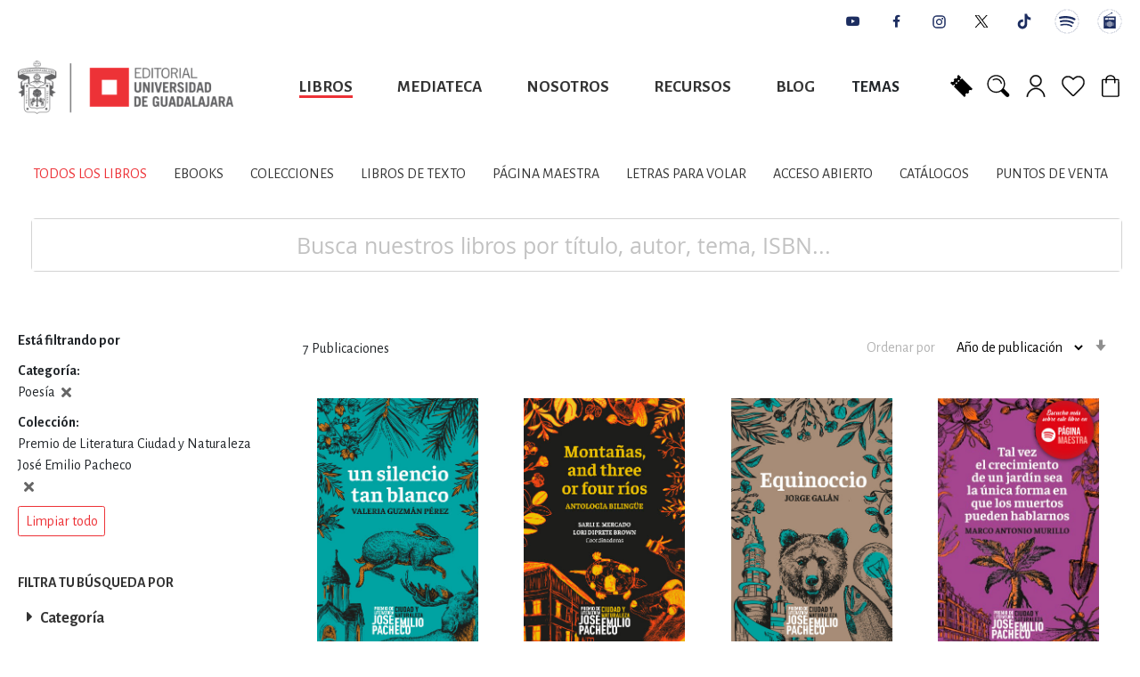

--- FILE ---
content_type: text/html; charset=UTF-8
request_url: https://editorial.udg.mx/libros.html?cat=74&products_collection=5604
body_size: 31346
content:
<!doctype html>
<html lang="es">
    <head >
        <script>
    var BASE_URL = 'https://editorial.udg.mx/';
    var require = {
        "baseUrl": "https://editorial.udg.mx/static/version1748963066/frontend/Hipertexto/udg/es_MX"
    };
</script>
        <meta charset="utf-8"/><script type="text/javascript">(window.NREUM||(NREUM={})).init={ajax:{deny_list:["bam.nr-data.net"]}};(window.NREUM||(NREUM={})).loader_config={licenseKey:"NRJS-19bb5eab9c666975ce9",applicationID:"357237274",browserID:"357237312"};;/*! For license information please see nr-loader-rum-1.302.0.min.js.LICENSE.txt */
(()=>{var e,t,r={122:(e,t,r)=>{"use strict";r.d(t,{a:()=>i});var n=r(944);function i(e,t){try{if(!e||"object"!=typeof e)return(0,n.R)(3);if(!t||"object"!=typeof t)return(0,n.R)(4);const r=Object.create(Object.getPrototypeOf(t),Object.getOwnPropertyDescriptors(t)),a=0===Object.keys(r).length?e:r;for(let o in a)if(void 0!==e[o])try{if(null===e[o]){r[o]=null;continue}Array.isArray(e[o])&&Array.isArray(t[o])?r[o]=Array.from(new Set([...e[o],...t[o]])):"object"==typeof e[o]&&"object"==typeof t[o]?r[o]=i(e[o],t[o]):r[o]=e[o]}catch(e){r[o]||(0,n.R)(1,e)}return r}catch(e){(0,n.R)(2,e)}}},154:(e,t,r)=>{"use strict";r.d(t,{OF:()=>c,RI:()=>i,WN:()=>u,bv:()=>a,gm:()=>o,mw:()=>s,sb:()=>d});var n=r(863);const i="undefined"!=typeof window&&!!window.document,a="undefined"!=typeof WorkerGlobalScope&&("undefined"!=typeof self&&self instanceof WorkerGlobalScope&&self.navigator instanceof WorkerNavigator||"undefined"!=typeof globalThis&&globalThis instanceof WorkerGlobalScope&&globalThis.navigator instanceof WorkerNavigator),o=i?window:"undefined"!=typeof WorkerGlobalScope&&("undefined"!=typeof self&&self instanceof WorkerGlobalScope&&self||"undefined"!=typeof globalThis&&globalThis instanceof WorkerGlobalScope&&globalThis),s=Boolean("hidden"===o?.document?.visibilityState),c=/iPad|iPhone|iPod/.test(o.navigator?.userAgent),d=c&&"undefined"==typeof SharedWorker,u=((()=>{const e=o.navigator?.userAgent?.match(/Firefox[/\s](\d+\.\d+)/);Array.isArray(e)&&e.length>=2&&e[1]})(),Date.now()-(0,n.t)())},163:(e,t,r)=>{"use strict";r.d(t,{j:()=>T});var n=r(384),i=r(741);var a=r(555);r(860).K7.genericEvents;const o="experimental.resources",s="register",c=e=>{if(!e||"string"!=typeof e)return!1;try{document.createDocumentFragment().querySelector(e)}catch{return!1}return!0};var d=r(614),u=r(944),l=r(122);const f="[data-nr-mask]",g=e=>(0,l.a)(e,(()=>{const e={feature_flags:[],experimental:{allow_registered_children:!1,resources:!1},mask_selector:"*",block_selector:"[data-nr-block]",mask_input_options:{color:!1,date:!1,"datetime-local":!1,email:!1,month:!1,number:!1,range:!1,search:!1,tel:!1,text:!1,time:!1,url:!1,week:!1,textarea:!1,select:!1,password:!0}};return{ajax:{deny_list:void 0,block_internal:!0,enabled:!0,autoStart:!0},api:{get allow_registered_children(){return e.feature_flags.includes(s)||e.experimental.allow_registered_children},set allow_registered_children(t){e.experimental.allow_registered_children=t},duplicate_registered_data:!1},distributed_tracing:{enabled:void 0,exclude_newrelic_header:void 0,cors_use_newrelic_header:void 0,cors_use_tracecontext_headers:void 0,allowed_origins:void 0},get feature_flags(){return e.feature_flags},set feature_flags(t){e.feature_flags=t},generic_events:{enabled:!0,autoStart:!0},harvest:{interval:30},jserrors:{enabled:!0,autoStart:!0},logging:{enabled:!0,autoStart:!0},metrics:{enabled:!0,autoStart:!0},obfuscate:void 0,page_action:{enabled:!0},page_view_event:{enabled:!0,autoStart:!0},page_view_timing:{enabled:!0,autoStart:!0},performance:{capture_marks:!1,capture_measures:!1,capture_detail:!0,resources:{get enabled(){return e.feature_flags.includes(o)||e.experimental.resources},set enabled(t){e.experimental.resources=t},asset_types:[],first_party_domains:[],ignore_newrelic:!0}},privacy:{cookies_enabled:!0},proxy:{assets:void 0,beacon:void 0},session:{expiresMs:d.wk,inactiveMs:d.BB},session_replay:{autoStart:!0,enabled:!1,preload:!1,sampling_rate:10,error_sampling_rate:100,collect_fonts:!1,inline_images:!1,fix_stylesheets:!0,mask_all_inputs:!0,get mask_text_selector(){return e.mask_selector},set mask_text_selector(t){c(t)?e.mask_selector="".concat(t,",").concat(f):""===t||null===t?e.mask_selector=f:(0,u.R)(5,t)},get block_class(){return"nr-block"},get ignore_class(){return"nr-ignore"},get mask_text_class(){return"nr-mask"},get block_selector(){return e.block_selector},set block_selector(t){c(t)?e.block_selector+=",".concat(t):""!==t&&(0,u.R)(6,t)},get mask_input_options(){return e.mask_input_options},set mask_input_options(t){t&&"object"==typeof t?e.mask_input_options={...t,password:!0}:(0,u.R)(7,t)}},session_trace:{enabled:!0,autoStart:!0},soft_navigations:{enabled:!0,autoStart:!0},spa:{enabled:!0,autoStart:!0},ssl:void 0,user_actions:{enabled:!0,elementAttributes:["id","className","tagName","type"]}}})());var p=r(154),m=r(324);let h=0;const v={buildEnv:m.F3,distMethod:m.Xs,version:m.xv,originTime:p.WN},b={appMetadata:{},customTransaction:void 0,denyList:void 0,disabled:!1,harvester:void 0,isolatedBacklog:!1,isRecording:!1,loaderType:void 0,maxBytes:3e4,obfuscator:void 0,onerror:void 0,ptid:void 0,releaseIds:{},session:void 0,timeKeeper:void 0,registeredEntities:[],jsAttributesMetadata:{bytes:0},get harvestCount(){return++h}},y=e=>{const t=(0,l.a)(e,b),r=Object.keys(v).reduce((e,t)=>(e[t]={value:v[t],writable:!1,configurable:!0,enumerable:!0},e),{});return Object.defineProperties(t,r)};var _=r(701);const w=e=>{const t=e.startsWith("http");e+="/",r.p=t?e:"https://"+e};var x=r(836),k=r(241);const S={accountID:void 0,trustKey:void 0,agentID:void 0,licenseKey:void 0,applicationID:void 0,xpid:void 0},A=e=>(0,l.a)(e,S),R=new Set;function T(e,t={},r,o){let{init:s,info:c,loader_config:d,runtime:u={},exposed:l=!0}=t;if(!c){const e=(0,n.pV)();s=e.init,c=e.info,d=e.loader_config}e.init=g(s||{}),e.loader_config=A(d||{}),c.jsAttributes??={},p.bv&&(c.jsAttributes.isWorker=!0),e.info=(0,a.D)(c);const f=e.init,m=[c.beacon,c.errorBeacon];R.has(e.agentIdentifier)||(f.proxy.assets&&(w(f.proxy.assets),m.push(f.proxy.assets)),f.proxy.beacon&&m.push(f.proxy.beacon),e.beacons=[...m],function(e){const t=(0,n.pV)();Object.getOwnPropertyNames(i.W.prototype).forEach(r=>{const n=i.W.prototype[r];if("function"!=typeof n||"constructor"===n)return;let a=t[r];e[r]&&!1!==e.exposed&&"micro-agent"!==e.runtime?.loaderType&&(t[r]=(...t)=>{const n=e[r](...t);return a?a(...t):n})})}(e),(0,n.US)("activatedFeatures",_.B),e.runSoftNavOverSpa&&=!0===f.soft_navigations.enabled&&f.feature_flags.includes("soft_nav")),u.denyList=[...f.ajax.deny_list||[],...f.ajax.block_internal?m:[]],u.ptid=e.agentIdentifier,u.loaderType=r,e.runtime=y(u),R.has(e.agentIdentifier)||(e.ee=x.ee.get(e.agentIdentifier),e.exposed=l,(0,k.W)({agentIdentifier:e.agentIdentifier,drained:!!_.B?.[e.agentIdentifier],type:"lifecycle",name:"initialize",feature:void 0,data:e.config})),R.add(e.agentIdentifier)}},234:(e,t,r)=>{"use strict";r.d(t,{W:()=>a});var n=r(836),i=r(687);class a{constructor(e,t){this.agentIdentifier=e,this.ee=n.ee.get(e),this.featureName=t,this.blocked=!1}deregisterDrain(){(0,i.x3)(this.agentIdentifier,this.featureName)}}},241:(e,t,r)=>{"use strict";r.d(t,{W:()=>a});var n=r(154);const i="newrelic";function a(e={}){try{n.gm.dispatchEvent(new CustomEvent(i,{detail:e}))}catch(e){}}},261:(e,t,r)=>{"use strict";r.d(t,{$9:()=>d,BL:()=>s,CH:()=>g,Dl:()=>_,Fw:()=>y,PA:()=>h,Pl:()=>n,Tb:()=>l,U2:()=>a,V1:()=>k,Wb:()=>x,bt:()=>b,cD:()=>v,d3:()=>w,dT:()=>c,eY:()=>p,fF:()=>f,hG:()=>i,k6:()=>o,nb:()=>m,o5:()=>u});const n="api-",i="addPageAction",a="addToTrace",o="addRelease",s="finished",c="interaction",d="log",u="noticeError",l="pauseReplay",f="recordCustomEvent",g="recordReplay",p="register",m="setApplicationVersion",h="setCurrentRouteName",v="setCustomAttribute",b="setErrorHandler",y="setPageViewName",_="setUserId",w="start",x="wrapLogger",k="measure"},289:(e,t,r)=>{"use strict";r.d(t,{GG:()=>a,Qr:()=>s,sB:()=>o});var n=r(878);function i(){return"undefined"==typeof document||"complete"===document.readyState}function a(e,t){if(i())return e();(0,n.sp)("load",e,t)}function o(e){if(i())return e();(0,n.DD)("DOMContentLoaded",e)}function s(e){if(i())return e();(0,n.sp)("popstate",e)}},324:(e,t,r)=>{"use strict";r.d(t,{F3:()=>i,Xs:()=>a,xv:()=>n});const n="1.302.0",i="PROD",a="CDN"},374:(e,t,r)=>{r.nc=(()=>{try{return document?.currentScript?.nonce}catch(e){}return""})()},384:(e,t,r)=>{"use strict";r.d(t,{NT:()=>o,US:()=>u,Zm:()=>s,bQ:()=>d,dV:()=>c,pV:()=>l});var n=r(154),i=r(863),a=r(910);const o={beacon:"bam.nr-data.net",errorBeacon:"bam.nr-data.net"};function s(){return n.gm.NREUM||(n.gm.NREUM={}),void 0===n.gm.newrelic&&(n.gm.newrelic=n.gm.NREUM),n.gm.NREUM}function c(){let e=s();return e.o||(e.o={ST:n.gm.setTimeout,SI:n.gm.setImmediate||n.gm.setInterval,CT:n.gm.clearTimeout,XHR:n.gm.XMLHttpRequest,REQ:n.gm.Request,EV:n.gm.Event,PR:n.gm.Promise,MO:n.gm.MutationObserver,FETCH:n.gm.fetch,WS:n.gm.WebSocket},(0,a.i)(...Object.values(e.o))),e}function d(e,t){let r=s();r.initializedAgents??={},t.initializedAt={ms:(0,i.t)(),date:new Date},r.initializedAgents[e]=t}function u(e,t){s()[e]=t}function l(){return function(){let e=s();const t=e.info||{};e.info={beacon:o.beacon,errorBeacon:o.errorBeacon,...t}}(),function(){let e=s();const t=e.init||{};e.init={...t}}(),c(),function(){let e=s();const t=e.loader_config||{};e.loader_config={...t}}(),s()}},389:(e,t,r)=>{"use strict";function n(e,t=500,r={}){const n=r?.leading||!1;let i;return(...r)=>{n&&void 0===i&&(e.apply(this,r),i=setTimeout(()=>{i=clearTimeout(i)},t)),n||(clearTimeout(i),i=setTimeout(()=>{e.apply(this,r)},t))}}function i(e){let t=!1;return(...r)=>{t||(t=!0,e.apply(this,r))}}r.d(t,{J:()=>i,s:()=>n})},555:(e,t,r)=>{"use strict";r.d(t,{D:()=>s,f:()=>o});var n=r(384),i=r(122);const a={beacon:n.NT.beacon,errorBeacon:n.NT.errorBeacon,licenseKey:void 0,applicationID:void 0,sa:void 0,queueTime:void 0,applicationTime:void 0,ttGuid:void 0,user:void 0,account:void 0,product:void 0,extra:void 0,jsAttributes:{},userAttributes:void 0,atts:void 0,transactionName:void 0,tNamePlain:void 0};function o(e){try{return!!e.licenseKey&&!!e.errorBeacon&&!!e.applicationID}catch(e){return!1}}const s=e=>(0,i.a)(e,a)},566:(e,t,r)=>{"use strict";r.d(t,{LA:()=>s,bz:()=>o});var n=r(154);const i="xxxxxxxx-xxxx-4xxx-yxxx-xxxxxxxxxxxx";function a(e,t){return e?15&e[t]:16*Math.random()|0}function o(){const e=n.gm?.crypto||n.gm?.msCrypto;let t,r=0;return e&&e.getRandomValues&&(t=e.getRandomValues(new Uint8Array(30))),i.split("").map(e=>"x"===e?a(t,r++).toString(16):"y"===e?(3&a()|8).toString(16):e).join("")}function s(e){const t=n.gm?.crypto||n.gm?.msCrypto;let r,i=0;t&&t.getRandomValues&&(r=t.getRandomValues(new Uint8Array(e)));const o=[];for(var s=0;s<e;s++)o.push(a(r,i++).toString(16));return o.join("")}},606:(e,t,r)=>{"use strict";r.d(t,{i:()=>a});var n=r(908);a.on=o;var i=a.handlers={};function a(e,t,r,a){o(a||n.d,i,e,t,r)}function o(e,t,r,i,a){a||(a="feature"),e||(e=n.d);var o=t[a]=t[a]||{};(o[r]=o[r]||[]).push([e,i])}},607:(e,t,r)=>{"use strict";r.d(t,{W:()=>n});const n=(0,r(566).bz)()},614:(e,t,r)=>{"use strict";r.d(t,{BB:()=>o,H3:()=>n,g:()=>d,iL:()=>c,tS:()=>s,uh:()=>i,wk:()=>a});const n="NRBA",i="SESSION",a=144e5,o=18e5,s={STARTED:"session-started",PAUSE:"session-pause",RESET:"session-reset",RESUME:"session-resume",UPDATE:"session-update"},c={SAME_TAB:"same-tab",CROSS_TAB:"cross-tab"},d={OFF:0,FULL:1,ERROR:2}},630:(e,t,r)=>{"use strict";r.d(t,{T:()=>n});const n=r(860).K7.pageViewEvent},646:(e,t,r)=>{"use strict";r.d(t,{y:()=>n});class n{constructor(e){this.contextId=e}}},687:(e,t,r)=>{"use strict";r.d(t,{Ak:()=>d,Ze:()=>f,x3:()=>u});var n=r(241),i=r(836),a=r(606),o=r(860),s=r(646);const c={};function d(e,t){const r={staged:!1,priority:o.P3[t]||0};l(e),c[e].get(t)||c[e].set(t,r)}function u(e,t){e&&c[e]&&(c[e].get(t)&&c[e].delete(t),p(e,t,!1),c[e].size&&g(e))}function l(e){if(!e)throw new Error("agentIdentifier required");c[e]||(c[e]=new Map)}function f(e="",t="feature",r=!1){if(l(e),!e||!c[e].get(t)||r)return p(e,t);c[e].get(t).staged=!0,g(e)}function g(e){const t=Array.from(c[e]);t.every(([e,t])=>t.staged)&&(t.sort((e,t)=>e[1].priority-t[1].priority),t.forEach(([t])=>{c[e].delete(t),p(e,t)}))}function p(e,t,r=!0){const o=e?i.ee.get(e):i.ee,c=a.i.handlers;if(!o.aborted&&o.backlog&&c){if((0,n.W)({agentIdentifier:e,type:"lifecycle",name:"drain",feature:t}),r){const e=o.backlog[t],r=c[t];if(r){for(let t=0;e&&t<e.length;++t)m(e[t],r);Object.entries(r).forEach(([e,t])=>{Object.values(t||{}).forEach(t=>{t[0]?.on&&t[0]?.context()instanceof s.y&&t[0].on(e,t[1])})})}}o.isolatedBacklog||delete c[t],o.backlog[t]=null,o.emit("drain-"+t,[])}}function m(e,t){var r=e[1];Object.values(t[r]||{}).forEach(t=>{var r=e[0];if(t[0]===r){var n=t[1],i=e[3],a=e[2];n.apply(i,a)}})}},699:(e,t,r)=>{"use strict";r.d(t,{It:()=>a,KC:()=>s,No:()=>i,qh:()=>o});var n=r(860);const i=16e3,a=1e6,o="SESSION_ERROR",s={[n.K7.logging]:!0,[n.K7.genericEvents]:!1,[n.K7.jserrors]:!1,[n.K7.ajax]:!1}},701:(e,t,r)=>{"use strict";r.d(t,{B:()=>a,t:()=>o});var n=r(241);const i=new Set,a={};function o(e,t){const r=t.agentIdentifier;a[r]??={},e&&"object"==typeof e&&(i.has(r)||(t.ee.emit("rumresp",[e]),a[r]=e,i.add(r),(0,n.W)({agentIdentifier:r,loaded:!0,drained:!0,type:"lifecycle",name:"load",feature:void 0,data:e})))}},741:(e,t,r)=>{"use strict";r.d(t,{W:()=>a});var n=r(944),i=r(261);class a{#e(e,...t){if(this[e]!==a.prototype[e])return this[e](...t);(0,n.R)(35,e)}addPageAction(e,t){return this.#e(i.hG,e,t)}register(e){return this.#e(i.eY,e)}recordCustomEvent(e,t){return this.#e(i.fF,e,t)}setPageViewName(e,t){return this.#e(i.Fw,e,t)}setCustomAttribute(e,t,r){return this.#e(i.cD,e,t,r)}noticeError(e,t){return this.#e(i.o5,e,t)}setUserId(e){return this.#e(i.Dl,e)}setApplicationVersion(e){return this.#e(i.nb,e)}setErrorHandler(e){return this.#e(i.bt,e)}addRelease(e,t){return this.#e(i.k6,e,t)}log(e,t){return this.#e(i.$9,e,t)}start(){return this.#e(i.d3)}finished(e){return this.#e(i.BL,e)}recordReplay(){return this.#e(i.CH)}pauseReplay(){return this.#e(i.Tb)}addToTrace(e){return this.#e(i.U2,e)}setCurrentRouteName(e){return this.#e(i.PA,e)}interaction(e){return this.#e(i.dT,e)}wrapLogger(e,t,r){return this.#e(i.Wb,e,t,r)}measure(e,t){return this.#e(i.V1,e,t)}}},773:(e,t,r)=>{"use strict";r.d(t,{z_:()=>a,XG:()=>s,TZ:()=>n,rs:()=>i,xV:()=>o});r(154),r(566),r(384);const n=r(860).K7.metrics,i="sm",a="cm",o="storeSupportabilityMetrics",s="storeEventMetrics"},782:(e,t,r)=>{"use strict";r.d(t,{T:()=>n});const n=r(860).K7.pageViewTiming},836:(e,t,r)=>{"use strict";r.d(t,{P:()=>s,ee:()=>c});var n=r(384),i=r(990),a=r(646),o=r(607);const s="nr@context:".concat(o.W),c=function e(t,r){var n={},o={},u={},l=!1;try{l=16===r.length&&d.initializedAgents?.[r]?.runtime.isolatedBacklog}catch(e){}var f={on:p,addEventListener:p,removeEventListener:function(e,t){var r=n[e];if(!r)return;for(var i=0;i<r.length;i++)r[i]===t&&r.splice(i,1)},emit:function(e,r,n,i,a){!1!==a&&(a=!0);if(c.aborted&&!i)return;t&&a&&t.emit(e,r,n);var s=g(n);m(e).forEach(e=>{e.apply(s,r)});var d=v()[o[e]];d&&d.push([f,e,r,s]);return s},get:h,listeners:m,context:g,buffer:function(e,t){const r=v();if(t=t||"feature",f.aborted)return;Object.entries(e||{}).forEach(([e,n])=>{o[n]=t,t in r||(r[t]=[])})},abort:function(){f._aborted=!0,Object.keys(f.backlog).forEach(e=>{delete f.backlog[e]})},isBuffering:function(e){return!!v()[o[e]]},debugId:r,backlog:l?{}:t&&"object"==typeof t.backlog?t.backlog:{},isolatedBacklog:l};return Object.defineProperty(f,"aborted",{get:()=>{let e=f._aborted||!1;return e||(t&&(e=t.aborted),e)}}),f;function g(e){return e&&e instanceof a.y?e:e?(0,i.I)(e,s,()=>new a.y(s)):new a.y(s)}function p(e,t){n[e]=m(e).concat(t)}function m(e){return n[e]||[]}function h(t){return u[t]=u[t]||e(f,t)}function v(){return f.backlog}}(void 0,"globalEE"),d=(0,n.Zm)();d.ee||(d.ee=c)},843:(e,t,r)=>{"use strict";r.d(t,{u:()=>i});var n=r(878);function i(e,t=!1,r,i){(0,n.DD)("visibilitychange",function(){if(t)return void("hidden"===document.visibilityState&&e());e(document.visibilityState)},r,i)}},860:(e,t,r)=>{"use strict";r.d(t,{$J:()=>u,K7:()=>c,P3:()=>d,XX:()=>i,Yy:()=>s,df:()=>a,qY:()=>n,v4:()=>o});const n="events",i="jserrors",a="browser/blobs",o="rum",s="browser/logs",c={ajax:"ajax",genericEvents:"generic_events",jserrors:i,logging:"logging",metrics:"metrics",pageAction:"page_action",pageViewEvent:"page_view_event",pageViewTiming:"page_view_timing",sessionReplay:"session_replay",sessionTrace:"session_trace",softNav:"soft_navigations",spa:"spa"},d={[c.pageViewEvent]:1,[c.pageViewTiming]:2,[c.metrics]:3,[c.jserrors]:4,[c.spa]:5,[c.ajax]:6,[c.sessionTrace]:7,[c.softNav]:8,[c.sessionReplay]:9,[c.logging]:10,[c.genericEvents]:11},u={[c.pageViewEvent]:o,[c.pageViewTiming]:n,[c.ajax]:n,[c.spa]:n,[c.softNav]:n,[c.metrics]:i,[c.jserrors]:i,[c.sessionTrace]:a,[c.sessionReplay]:a,[c.logging]:s,[c.genericEvents]:"ins"}},863:(e,t,r)=>{"use strict";function n(){return Math.floor(performance.now())}r.d(t,{t:()=>n})},878:(e,t,r)=>{"use strict";function n(e,t){return{capture:e,passive:!1,signal:t}}function i(e,t,r=!1,i){window.addEventListener(e,t,n(r,i))}function a(e,t,r=!1,i){document.addEventListener(e,t,n(r,i))}r.d(t,{DD:()=>a,jT:()=>n,sp:()=>i})},908:(e,t,r)=>{"use strict";r.d(t,{d:()=>n,p:()=>i});var n=r(836).ee.get("handle");function i(e,t,r,i,a){a?(a.buffer([e],i),a.emit(e,t,r)):(n.buffer([e],i),n.emit(e,t,r))}},910:(e,t,r)=>{"use strict";r.d(t,{i:()=>a});var n=r(944);const i=new Map;function a(...e){return e.every(e=>{if(i.has(e))return i.get(e);const t="function"==typeof e&&e.toString().includes("[native code]");return t||(0,n.R)(64,e?.name||e?.toString()),i.set(e,t),t})}},944:(e,t,r)=>{"use strict";r.d(t,{R:()=>i});var n=r(241);function i(e,t){"function"==typeof console.debug&&(console.debug("New Relic Warning: https://github.com/newrelic/newrelic-browser-agent/blob/main/docs/warning-codes.md#".concat(e),t),(0,n.W)({agentIdentifier:null,drained:null,type:"data",name:"warn",feature:"warn",data:{code:e,secondary:t}}))}},990:(e,t,r)=>{"use strict";r.d(t,{I:()=>i});var n=Object.prototype.hasOwnProperty;function i(e,t,r){if(n.call(e,t))return e[t];var i=r();if(Object.defineProperty&&Object.keys)try{return Object.defineProperty(e,t,{value:i,writable:!0,enumerable:!1}),i}catch(e){}return e[t]=i,i}}},n={};function i(e){var t=n[e];if(void 0!==t)return t.exports;var a=n[e]={exports:{}};return r[e](a,a.exports,i),a.exports}i.m=r,i.d=(e,t)=>{for(var r in t)i.o(t,r)&&!i.o(e,r)&&Object.defineProperty(e,r,{enumerable:!0,get:t[r]})},i.f={},i.e=e=>Promise.all(Object.keys(i.f).reduce((t,r)=>(i.f[r](e,t),t),[])),i.u=e=>"nr-rum-1.302.0.min.js",i.o=(e,t)=>Object.prototype.hasOwnProperty.call(e,t),e={},t="NRBA-1.302.0.PROD:",i.l=(r,n,a,o)=>{if(e[r])e[r].push(n);else{var s,c;if(void 0!==a)for(var d=document.getElementsByTagName("script"),u=0;u<d.length;u++){var l=d[u];if(l.getAttribute("src")==r||l.getAttribute("data-webpack")==t+a){s=l;break}}if(!s){c=!0;var f={296:"sha512-wOb3n9Oo7XFlPj8/eeDjhAZxpAcaDdsBkC//L8axozi0po4wdPEJ2ECVlu9KEBVFgfQVL0TCY6kPzr0KcVfkBQ=="};(s=document.createElement("script")).charset="utf-8",i.nc&&s.setAttribute("nonce",i.nc),s.setAttribute("data-webpack",t+a),s.src=r,0!==s.src.indexOf(window.location.origin+"/")&&(s.crossOrigin="anonymous"),f[o]&&(s.integrity=f[o])}e[r]=[n];var g=(t,n)=>{s.onerror=s.onload=null,clearTimeout(p);var i=e[r];if(delete e[r],s.parentNode&&s.parentNode.removeChild(s),i&&i.forEach(e=>e(n)),t)return t(n)},p=setTimeout(g.bind(null,void 0,{type:"timeout",target:s}),12e4);s.onerror=g.bind(null,s.onerror),s.onload=g.bind(null,s.onload),c&&document.head.appendChild(s)}},i.r=e=>{"undefined"!=typeof Symbol&&Symbol.toStringTag&&Object.defineProperty(e,Symbol.toStringTag,{value:"Module"}),Object.defineProperty(e,"__esModule",{value:!0})},i.p="https://js-agent.newrelic.com/",(()=>{var e={374:0,840:0};i.f.j=(t,r)=>{var n=i.o(e,t)?e[t]:void 0;if(0!==n)if(n)r.push(n[2]);else{var a=new Promise((r,i)=>n=e[t]=[r,i]);r.push(n[2]=a);var o=i.p+i.u(t),s=new Error;i.l(o,r=>{if(i.o(e,t)&&(0!==(n=e[t])&&(e[t]=void 0),n)){var a=r&&("load"===r.type?"missing":r.type),o=r&&r.target&&r.target.src;s.message="Loading chunk "+t+" failed.\n("+a+": "+o+")",s.name="ChunkLoadError",s.type=a,s.request=o,n[1](s)}},"chunk-"+t,t)}};var t=(t,r)=>{var n,a,[o,s,c]=r,d=0;if(o.some(t=>0!==e[t])){for(n in s)i.o(s,n)&&(i.m[n]=s[n]);if(c)c(i)}for(t&&t(r);d<o.length;d++)a=o[d],i.o(e,a)&&e[a]&&e[a][0](),e[a]=0},r=self["webpackChunk:NRBA-1.302.0.PROD"]=self["webpackChunk:NRBA-1.302.0.PROD"]||[];r.forEach(t.bind(null,0)),r.push=t.bind(null,r.push.bind(r))})(),(()=>{"use strict";i(374);var e=i(566),t=i(741);class r extends t.W{agentIdentifier=(0,e.LA)(16)}var n=i(860);const a=Object.values(n.K7);var o=i(163);var s=i(908),c=i(863),d=i(261),u=i(241),l=i(944),f=i(701),g=i(773);function p(e,t,i,a){const o=a||i;!o||o[e]&&o[e]!==r.prototype[e]||(o[e]=function(){(0,s.p)(g.xV,["API/"+e+"/called"],void 0,n.K7.metrics,i.ee),(0,u.W)({agentIdentifier:i.agentIdentifier,drained:!!f.B?.[i.agentIdentifier],type:"data",name:"api",feature:d.Pl+e,data:{}});try{return t.apply(this,arguments)}catch(e){(0,l.R)(23,e)}})}function m(e,t,r,n,i){const a=e.info;null===r?delete a.jsAttributes[t]:a.jsAttributes[t]=r,(i||null===r)&&(0,s.p)(d.Pl+n,[(0,c.t)(),t,r],void 0,"session",e.ee)}var h=i(687),v=i(234),b=i(289),y=i(154),_=i(384);const w=e=>y.RI&&!0===e?.privacy.cookies_enabled;function x(e){return!!(0,_.dV)().o.MO&&w(e)&&!0===e?.session_trace.enabled}var k=i(389),S=i(699);class A extends v.W{constructor(e,t){super(e.agentIdentifier,t),this.agentRef=e,this.abortHandler=void 0,this.featAggregate=void 0,this.onAggregateImported=void 0,this.deferred=Promise.resolve(),!1===e.init[this.featureName].autoStart?this.deferred=new Promise((t,r)=>{this.ee.on("manual-start-all",(0,k.J)(()=>{(0,h.Ak)(e.agentIdentifier,this.featureName),t()}))}):(0,h.Ak)(e.agentIdentifier,t)}importAggregator(e,t,r={}){if(this.featAggregate)return;let n;this.onAggregateImported=new Promise(e=>{n=e});const a=async()=>{let a;await this.deferred;try{if(w(e.init)){const{setupAgentSession:t}=await i.e(296).then(i.bind(i,305));a=t(e)}}catch(e){(0,l.R)(20,e),this.ee.emit("internal-error",[e]),(0,s.p)(S.qh,[e],void 0,this.featureName,this.ee)}try{if(!this.#t(this.featureName,a,e.init))return(0,h.Ze)(this.agentIdentifier,this.featureName),void n(!1);const{Aggregate:i}=await t();this.featAggregate=new i(e,r),e.runtime.harvester.initializedAggregates.push(this.featAggregate),n(!0)}catch(e){(0,l.R)(34,e),this.abortHandler?.(),(0,h.Ze)(this.agentIdentifier,this.featureName,!0),n(!1),this.ee&&this.ee.abort()}};y.RI?(0,b.GG)(()=>a(),!0):a()}#t(e,t,r){if(this.blocked)return!1;switch(e){case n.K7.sessionReplay:return x(r)&&!!t;case n.K7.sessionTrace:return!!t;default:return!0}}}var R=i(630),T=i(614);class E extends A{static featureName=R.T;constructor(e){var t;super(e,R.T),this.setupInspectionEvents(e.agentIdentifier),t=e,p(d.Fw,function(e,r){"string"==typeof e&&("/"!==e.charAt(0)&&(e="/"+e),t.runtime.customTransaction=(r||"http://custom.transaction")+e,(0,s.p)(d.Pl+d.Fw,[(0,c.t)()],void 0,void 0,t.ee))},t),this.ee.on("api-send-rum",(e,t)=>(0,s.p)("send-rum",[e,t],void 0,this.featureName,this.ee)),this.importAggregator(e,()=>i.e(296).then(i.bind(i,108)))}setupInspectionEvents(e){const t=(t,r)=>{t&&(0,u.W)({agentIdentifier:e,timeStamp:t.timeStamp,loaded:"complete"===t.target.readyState,type:"window",name:r,data:t.target.location+""})};(0,b.sB)(e=>{t(e,"DOMContentLoaded")}),(0,b.GG)(e=>{t(e,"load")}),(0,b.Qr)(e=>{t(e,"navigate")}),this.ee.on(T.tS.UPDATE,(t,r)=>{(0,u.W)({agentIdentifier:e,type:"lifecycle",name:"session",data:r})})}}var N=i(843),j=i(878),I=i(782);class O extends A{static featureName=I.T;constructor(e){super(e,I.T),y.RI&&((0,N.u)(()=>(0,s.p)("docHidden",[(0,c.t)()],void 0,I.T,this.ee),!0),(0,j.sp)("pagehide",()=>(0,s.p)("winPagehide",[(0,c.t)()],void 0,I.T,this.ee)),this.importAggregator(e,()=>i.e(296).then(i.bind(i,350))))}}class P extends A{static featureName=g.TZ;constructor(e){super(e,g.TZ),y.RI&&document.addEventListener("securitypolicyviolation",e=>{(0,s.p)(g.xV,["Generic/CSPViolation/Detected"],void 0,this.featureName,this.ee)}),this.importAggregator(e,()=>i.e(296).then(i.bind(i,623)))}}new class extends r{constructor(e){var t;(super(),y.gm)?(this.features={},(0,_.bQ)(this.agentIdentifier,this),this.desiredFeatures=new Set(e.features||[]),this.desiredFeatures.add(E),this.runSoftNavOverSpa=[...this.desiredFeatures].some(e=>e.featureName===n.K7.softNav),(0,o.j)(this,e,e.loaderType||"agent"),t=this,p(d.cD,function(e,r,n=!1){if("string"==typeof e){if(["string","number","boolean"].includes(typeof r)||null===r)return m(t,e,r,d.cD,n);(0,l.R)(40,typeof r)}else(0,l.R)(39,typeof e)},t),function(e){p(d.Dl,function(t){if("string"==typeof t||null===t)return m(e,"enduser.id",t,d.Dl,!0);(0,l.R)(41,typeof t)},e)}(this),function(e){p(d.nb,function(t){if("string"==typeof t||null===t)return m(e,"application.version",t,d.nb,!1);(0,l.R)(42,typeof t)},e)}(this),function(e){p(d.d3,function(){e.ee.emit("manual-start-all")},e)}(this),this.run()):(0,l.R)(21)}get config(){return{info:this.info,init:this.init,loader_config:this.loader_config,runtime:this.runtime}}get api(){return this}run(){try{const e=function(e){const t={};return a.forEach(r=>{t[r]=!!e[r]?.enabled}),t}(this.init),t=[...this.desiredFeatures];t.sort((e,t)=>n.P3[e.featureName]-n.P3[t.featureName]),t.forEach(t=>{if(!e[t.featureName]&&t.featureName!==n.K7.pageViewEvent)return;if(this.runSoftNavOverSpa&&t.featureName===n.K7.spa)return;if(!this.runSoftNavOverSpa&&t.featureName===n.K7.softNav)return;const r=function(e){switch(e){case n.K7.ajax:return[n.K7.jserrors];case n.K7.sessionTrace:return[n.K7.ajax,n.K7.pageViewEvent];case n.K7.sessionReplay:return[n.K7.sessionTrace];case n.K7.pageViewTiming:return[n.K7.pageViewEvent];default:return[]}}(t.featureName).filter(e=>!(e in this.features));r.length>0&&(0,l.R)(36,{targetFeature:t.featureName,missingDependencies:r}),this.features[t.featureName]=new t(this)})}catch(e){(0,l.R)(22,e);for(const e in this.features)this.features[e].abortHandler?.();const t=(0,_.Zm)();delete t.initializedAgents[this.agentIdentifier]?.features,delete this.sharedAggregator;return t.ee.get(this.agentIdentifier).abort(),!1}}}({features:[E,O,P],loaderType:"lite"})})()})();</script>
<meta name="title" content="Libros - UDG"/>
<meta name="description" content="Editorial de la Universidad de Guadalajara: catálogo, tienda virtual, blog, libros universitarios, de acceso abierto, recursos educativos y de divulgación."/>
<meta name="keywords" content="UDG, catálogo, libros, Universidad de Guadalajara, ebooks"/>
<meta name="robots" content="INDEX,FOLLOW"/>
<meta name="viewport" content="width=device-width, user-scalable=no, initial-scale=1.0, maximum-scale=1.0, minimum-scale=1.0"/>
<meta name="format-detection" content="telephone=no"/>
<title>Libros - UDG</title>
<link  rel="stylesheet" type="text/css"  media="all" href="https://editorial.udg.mx/static/version1748963066/frontend/Hipertexto/udg/es_MX/mage/calendar.css" />
<link  rel="stylesheet" type="text/css"  media="all" href="https://editorial.udg.mx/static/version1748963066/frontend/Hipertexto/udg/es_MX/Mageplaza_Blog/css/mpBlogIcon.css" />
<link  rel="stylesheet" type="text/css"  media="all" href="https://editorial.udg.mx/static/version1748963066/frontend/Hipertexto/udg/es_MX/css/styles-m.css" />
<link  rel="stylesheet" type="text/css"  media="all" href="https://editorial.udg.mx/static/version1748963066/frontend/Hipertexto/udg/es_MX/css/bootstrap.min.css" />
<link  rel="stylesheet" type="text/css"  media="all" href="https://editorial.udg.mx/static/version1748963066/frontend/Hipertexto/udg/es_MX/css/udg-styles.css" />
<link  rel="stylesheet" type="text/css"  media="all" href="https://editorial.udg.mx/static/version1748963066/frontend/Hipertexto/udg/es_MX/Mageplaza_Core/css/owl.carousel.css" />
<link  rel="stylesheet" type="text/css"  media="all" href="https://editorial.udg.mx/static/version1748963066/frontend/Hipertexto/udg/es_MX/Mageplaza_Core/css/owl.theme.css" />
<link  rel="stylesheet" type="text/css"  media="all" href="https://editorial.udg.mx/static/version1748963066/frontend/Hipertexto/udg/es_MX/Mageplaza_BannerSlider/css/animate.min.css" />
<link  rel="stylesheet" type="text/css"  media="all" href="https://editorial.udg.mx/static/version1748963066/frontend/Hipertexto/udg/es_MX/Mageplaza_BannerSlider/css/bannerslider.css" />
<link  rel="stylesheet" type="text/css"  media="screen and (min-width: 768px)" href="https://editorial.udg.mx/static/version1748963066/frontend/Hipertexto/udg/es_MX/css/styles-l.css" />
<link  rel="stylesheet" type="text/css"  media="print" href="https://editorial.udg.mx/static/version1748963066/frontend/Hipertexto/udg/es_MX/css/print.css" />
<link  rel="stylesheet" type="text/css"  media="all" href="https://cdnjs.cloudflare.com/ajax/libs/font-awesome/5.13.1/css/all.min.css" />
<script  type="text/javascript"  src="https://editorial.udg.mx/static/version1748963066/frontend/Hipertexto/udg/es_MX/requirejs/require.js"></script>
<script  type="text/javascript"  src="https://editorial.udg.mx/static/version1748963066/frontend/Hipertexto/udg/es_MX/mage/requirejs/mixins.js"></script>
<script  type="text/javascript"  src="https://editorial.udg.mx/static/version1748963066/frontend/Hipertexto/udg/es_MX/requirejs-config.js"></script>
<script  type="text/javascript"  src="https://editorial.udg.mx/static/version1748963066/frontend/Hipertexto/udg/es_MX/mage/polyfill.js"></script>
<script  type="text/javascript"  src="https://editorial.udg.mx/static/version1748963066/frontend/Hipertexto/udg/es_MX/js/ga.js"></script>
<link  rel="icon" type="image/x-icon" href="https://editorial.udg.mx/media/favicon/stores/1/favicon.jpg" />
<link  rel="shortcut icon" type="image/x-icon" href="https://editorial.udg.mx/media/favicon/stores/1/favicon.jpg" />
<meta name="google-site-verification" content="imCeIk3OXNSdCL34cizQKqHFZVfs-WZPermRHMaepKQ" />

<!-- Google Tag Manager -->
<script>(function(w,d,s,l,i){w[l]=w[l]||[];w[l].push({'gtm.start':
new Date().getTime(),event:'gtm.js'});var f=d.getElementsByTagName(s)[0],
j=d.createElement(s),dl=l!='dataLayer'?'&l='+l:'';j.async=true;j.src=
'https://www.googletagmanager.com/gtm.js?id='+i+dl;f.parentNode.insertBefore(j,f);
})(window,document,'script','dataLayer','GTM-M6QVBL4');</script>
<!-- End Google Tag Manager -->


<!-- Google Tag Manager (noscript) -->
<noscript><iframe src="https://www.googletagmanager.com/ns.html?id=GTM-M6QVBL4"
height="0" width="0" style="display:none;visibility:hidden"></iframe></noscript>
<!-- End Google Tag Manager (noscript) -->

<!-- Google tag (gtag.js) -->
<script async src="https://www.googletagmanager.com/gtag/js?id=UA-172967777-1"></script>
<script>
  window.dataLayer = window.dataLayer || [];
  function gtag(){dataLayer.push(arguments);}
  gtag('js', new Date());

  gtag('config', 'UA-172967777-1');
</script>

<!-- Google tag (gtag.js) -->
<script async src="https://www.googletagmanager.com/gtag/js?id=G-MQX2N54VBL"></script>
<script>
  window.dataLayer = window.dataLayer || [];
  function gtag(){dataLayer.push(arguments);}
  gtag('js', new Date());

  gtag('config', 'G-MQX2N54VBL');
</script>        <!-- BEGIN GOOGLE ANALYTICS CODE -->
<script type="text/x-magento-init">
{
    "*": {
        "Magento_GoogleAnalytics/js/google-analytics": {
            "isCookieRestrictionModeEnabled": 0,
            "currentWebsite": 1,
            "cookieName": "user_allowed_save_cookie",
            "ordersTrackingData": [],
            "pageTrackingData": {"optPageUrl":"","isAnonymizedIpActive":false,"accountId":"UA-172967777-1"}        }
    }
}
</script>
<!-- END GOOGLE ANALYTICS CODE -->
<!-- BEGIN GOOGLE VERIFICATION TAG -->
<!-- END GOOGLE VERIFICATION TAG -->
<!-- BEGIN GTAG GLOBAL TAG -->
<!-- END GTAG GLOBAL TAG -->
<script type="text/javascript" src="https://chimpstatic.com/mcjs-connected/js/users/3cf1a6a5b37e6b99088f4a4df/5eae152f001a796005a423729.js" defer></script>
    </head>
    <body data-container="body"
          data-mage-init='{"loaderAjax": {}, "loader": { "icon": "https://editorial.udg.mx/static/version1748963066/frontend/Hipertexto/udg/es_MX/images/loader-2.gif"}}'
        class="page-with-filter page-products categorypath-libros category-libros catalog-category-view page-layout-2columns-left">
        

<script type="text/x-magento-init">
    {
        "*": {
            "mage/cookies": {
                "expires": null,
                "path": "\u002F",
                "domain": ".editorial.udg.mx",
                "secure": false,
                "lifetime": "3600"
            }
        }
    }
</script>
    <noscript>
        <div class="message global noscript">
            <div class="content">
                <p>
                    <strong>Su navegador parece tener JavaScript deshabilitado.</strong>
                    <span>Para la mejor experiencia en nuestro sitio, asegúrese de habilitar JavaScript en su navegador.</span>
                </p>
            </div>
        </div>
    </noscript>

<script>
    window.cookiesConfig = window.cookiesConfig || {};
    window.cookiesConfig.secure = false;
</script>
<script>
    require.config({
        map: {
            '*': {
                wysiwygAdapter: 'mage/adminhtml/wysiwyg/tiny_mce/tinymce4Adapter'
            }
        }
    });
</script>
<!-- BEGIN GTAG CART SCRIPT -->
<!-- END GTAG CART SCRIPT -->
<div class="page-wrapper"><header class="page-header"><div class="udg-header-top-wrapper">
    <div class="page-main udg-container">
        <div class="udg-social-links">
            <ul>
                <li><a href="https://www.youtube.com/channel/UCtU5HlKqpjSEw97iN8sa0_g" target="_blank" class="icon youtube"><i class="fab fa-youtube"></i></a></li>
<li><a href="https://www.facebook.com/editorialudg/" target="_blank" class="icon facebook"><i class="fab fa-facebook-f"></i></a></li>
<li><a href="https://www.instagram.com/editorialudg/?hl=es-la" target="_blank" class="icon instagram"><img src="https://editorial.udg.mx/media/hipertexto/udg/icons/instagram-icon.svg"></a></li>
<li><a href="https://twitter.com/editorialudg" target="_blank" class="icon twitter"><i class="fab fa-twitter"></i></a></li>
<li><a href="https://www.tiktok.com/@editorialudg" target="_blank" class="icon tiktok"><img src="https://editorial.udg.mx/media/hipertexto/udg/icons/tiktok-icon.svg"></a></li>
<li><a href="https://open.spotify.com/user/31c4r67jafx22f2xhtsaxapvqm5q" target="_blank" class="icon spotify"><img src="https://editorial.udg.mx/media/hipertexto/udg/icons/spotify-icon.svg"></a></li>
<li><a href="https://open.spotify.com/show/3GJyiwlUDqtPbkMVofJ0yq?si=26c67dfec3224092" target="_blank" class="icon spotify"><img src="https://editorial.udg.mx/media/hipertexto/udg/icons/spotify-pag-maestra.svg"></a></li>            </ul>
        </div>
    </div>
</div>
<div class="udg-header-main-wrapper">
    <div class="page-main udg-container">
        <div class="udg-logo-wrapper">
            <a
    href="https://editorial.udg.mx/"
    title="logo&#x20;cat&#xE1;logo&#x20;editorial&#x20;UDG"
    aria-label="store logo">
    <img src="/media/hipertexto/udg/main/logo.png"
         title="logo&#x20;cat&#xE1;logo&#x20;editorial&#x20;UDG"
         alt="logo&#x20;cat&#xE1;logo&#x20;editorial&#x20;UDG"
            width="189"            height="64"    />
</a>
        </div>
        <div class="udg-toggle-mobile-btn">
            <i class="fas fa-bars"></i>
        </div>
        <div class="main-user-navigation">
            <div class="udg-secondary-menu">
                <ul class="udg-static-menu">
                    <div class="udg-close-main-menu"></div>
<li>
    <a href="https://editorial.udg.mx/libros.html" title="Libros" class="desktop-item">Libros</a>
    <a href="javascript:void(0)" title="Libros" class="mobile-item">Libros</a>
    <ul class="submenu">
        <div class="udg-close-submenu"></div>
        <li><a href="https://editorial.udg.mx/libros.html" title="Todos los libros"><span>Todos los libros</span></a></li>
        <li><a href="https://editorial.udg.mx/libros.html?products_format=5431" title=""><span>eBooks</span></a></li>
        <li><a href="https://editorial.udg.mx/catalog/category/view/id/514" title="Libros de texto"><span>Libros de texto</span></a></li>
        <li><a href="https://editorial.udg.mx/catalog/category/view/id/514" title="Publicaciones Red Universitaria"><span>Publicaciones Red Universitaria</span></a></li>
        <li><a href="https://editorial.udg.mx/nuestras-colecciones" title=""><span>Colecciones</span></a></li>
        <li><a href="https://editorial.udg.mx/catalogos" title="Catálogos"><span>Catálogos</span></a></li>
        <li><a href="https://editorial.udg.mx/puntos-de-venta" title="puntos-de-venta"><span>Puntos de venta</span></a></li>
    </ul>
</li>
<li>
    <a href="https://mediateca.editorial.udg.mx/" title="Mediateca" target="_blank">Mediateca </a>
</li>
<li>
    <a href="https://editorial.udg.mx/nosotros" title="Nosotros" class="desktop-item">Nosotros</a>
    <a href="javascript:void(0)" title="Nosotros" class="mobile-item">Nosotros</a>
    <ul class="submenu">
        <div class="udg-close-submenu"></div>
        <li><a href="https://editorial.udg.mx/nosotros" title="Sobre nosotros"><span>Sobre nosotros</span></a></li>
        <li><a href="https://editorial.udg.mx/nuestra-historia" title="Historia"><span>Historia</span></a></li>
        <li><a href="https://editorial.udg.mx/vinculacion-con-dependencias-universitarias" title=""><span>Vinculación UDG</span></a></li>
        <li><a href="https://editorial.udg.mx/distinciones" title=""><span>Distinciones</span></a></li>
        <li><a href="https://editorial.udg.mx/numeralia#" title=""><span>Numeralia</span></a></li>
        <li><a href="https://editorial.udg.mx/directorio" title=""><span>Directorio</span></a></li>
        <li><a href="https://editorial.udg.mx/simeh/authors" title=""><span>Autores</span></a></li>
        <li><a href="https://editorial.udg.mx/colaboradores" title=""><span>Colaboradores</span></a></li>
        <li><a href="https://editorial.udg.mx/contacto" title=""><span>Contacto</span></a></li>
    </ul>
</li>
<li>
    <a href="https://editorial.udg.mx/recursos" title="Recursos" class="desktop-item">Recursos</a>
    <a href="javascript:void(0)" title="Recursos" class="mobile-item">Recursos</a>
    <ul class="submenu">
        <div class="udg-close-submenu"></div>
        <li><a href="#" title=""><span>Promocionales</span></a></li>
        <li><a href="#" title=""><span>Convocatorias</span></a></li>
        <li><a href="#" title=""><span>Cómo leer eBooks</span></a></li>
    </ul>
</li>
<li>
    <a href="https://editorial.udg.mx/la_ventana_roja.html" title="Blog">Blog </a>
</li><div style="margin-bottom: 8px; width:2px"></div>
                    <!-- aquí arranca el botón de temas-->
<div class="themes-toggle-menu" style="margin-left: 15px; margin-top: 1px">
    Temas 
<!-- <i class="fas fa-bars"></i>   -->
</div>
<div class="themes-main-container">
    <div class="close-theme-menu"><i class="fas fa-times"></i></div>
    <div class="theme-main-wrapper">
        <ul>
                                                                        <li> <a href="https://editorial.udg.mx/catalog/category/view/s/artes/id/4/">Artes   </a> </li>    
                                                                                <li> <a href="https://editorial.udg.mx/catalog/category/view/s/biografias-literatura-y-estudios-literarios/id/28/">Biografías, literatura y estudios literarios   </a> </li>    
                                                                                                                                                                                                                                                                                                                <li> <a href="https://editorial.udg.mx/catalog/category/view/s/ciencias-de-la-tierra-geografia-medioambiente-planificacion/id/91/">Ciencias de la Tierra, geografía, medioambiente, planificación   </a> </li>    
                                                                                <li> <a href="https://editorial.udg.mx/catalog/category/view/s/computacion-e-informatica/id/205/">Computación e informática   </a> </li>    
                                                                                <li> <a href="https://editorial.udg.mx/catalog/category/view/s/consulta-informacion-y-materias-interdisciplinares/id/34/">Consulta, información y materias interdisciplinares   </a> </li>    
                                                                                <li> <a href="https://editorial.udg.mx/catalog/category/view/s/deportes-y-actividades-de-ocio-al-aire-libre/id/47/">Deportes y actividades de ocio al aire libre   </a> </li>    
                                                                                <li> <a href="https://editorial.udg.mx/catalog/category/view/s/derecho/id/151/">Derecho   </a> </li>    
                                                                                <li> <a href="https://editorial.udg.mx/catalog/category/view/s/economia-finanzas-empresa-y-gestion/id/20/">Economía, finanzas, empresa y gestión   </a> </li>    
                                                                                <li> <a href="https://editorial.udg.mx/catalog/category/view/s/estilos-de-vida-aficiones-y-ocio/id/7/">Estilos de vida, aficiones y ocio   </a> </li>    
                                                                                <li> <a href="https://editorial.udg.mx/catalog/category/view/s/ficcion-y-temas-afines/id/75/">Ficción y temas afines   </a> </li>    
                                                                                <li> <a href="https://editorial.udg.mx/catalog/category/view/s/filosofia-y-religion/id/38/">Filosofía y religión   </a> </li>    
                                                                                <li> <a href="https://editorial.udg.mx/catalog/category/view/s/historia-y-arqueologia/id/96/">Historia y arqueología   </a> </li>    
                                                                                <li> <a href="https://editorial.udg.mx/catalog/category/view/s/infantiles-juveniles-y-didacticos/id/71/">Infantiles, juveniles y didácticos   </a> </li>    
                                                                                <li> <a href="https://editorial.udg.mx/catalog/category/view/s/lenguaje-y-linguistica/id/67/">Lenguaje y lingüística   </a> </li>    
                                                                                <li> <a href="https://editorial.udg.mx/catalog/category/view/s/matematicas-y-ciencias/id/58/">Matemáticas y ciencias   </a> </li>    
                                                                                <li> <a href="https://editorial.udg.mx/catalog/category/view/s/medicina-enfermeria-veterinaria/id/24/">Medicina, enfermería, veterinaria   </a> </li>    
                                                                                <li> <a href="https://editorial.udg.mx/catalog/category/view/s/novela-grafica-libros-de-comics-dibujos-animados/id/633/">Novela gráfica, libros de cómics, dibujos animados   </a> </li>    
                                                                                <li> <a href="https://editorial.udg.mx/catalog/category/view/s/salud-relaciones-y-desarrollo-personal/id/60/">Salud, relaciones y desarrollo personal   </a> </li>    
                                                                                <li> <a href="https://editorial.udg.mx/catalog/category/view/s/sociedad-y-ciencias-sociales/id/12/">Sociedad y ciencias sociales   </a> </li>    
                                                                                <li> <a href="https://editorial.udg.mx/catalog/category/view/s/tecnologia-ingenieria-agricultura/id/136/">Tecnología, ingeniería, agricultura   </a> </li>    
                                                        </ul>
    </div>
</div>
<!--  este es el menú extensible de temas-->                </ul>
                
            </div>
             
            <div class="udg-user-link-actions">
                <ul>
                    <li style="display: none">
                        <!-- aquí estaba anteriormente en menú de temas-->
                    </li>
                    <!-- Icono redención de códigos -->
                    <li>
                                                    <a class="open-modal-page-load" href="javascript:void(0)" data-trigger="triggerIsLogin" title="Ingresar Cupón">
                                <img src="/media/hipertexto/mediateca/iconos/Iconos_menu_CUPON.svg" alt="Ingresar Cupón" style="height: 25px;">
                            </a>
                                                <div class="content-redemption-code" style="display: none;" data-bind="mageInit: {
                            'Magento_Ui/js/modal/modal':{
                                'type': 'popup',
                                'title': '',
                                'trigger': '[data-trigger=triggerCupon]',
                                'responsive': true,
                                'modalClass': 'cupon-modal',
                                'buttons': []
                            }}">
                            
<div id="custom-modal-page-load" class="modal fade" role="dialog">
    <div class="content-wrapper-modal">
        <div class="modal-content">
            <form class="form minisearch redemption-code-cloudbook" id="redemption_code_form" action="/cloud/code/verify" method="post" data-mage-init='{"validation":{}}'>
                <div class="block-title text-center">
                    <span class="active title">¿Tienes un código promocional?</span>
                </div>
                <input name="form_key" type="hidden" value="4SnIHfzQsyoDt9xq" />                <fieldset class="fieldset">
                    <div class="modal-body name required">
                        <img src="/media/hipertexto/mediateca/iconos/Icono_Recursos_TICKET.svg" alt="Icono Ticket">
                        <div class="validate-input control">
                            <!--<label class="label" for="code"><span>Ingresa el código</span></label>-->
                            <p class="alert-error"><i class="fas fa-exclamation-triangle"></i> El código no es válido
                            <p class="alert-info"><i class="fas fa-check"></i> El código es válido, presiona Validar código</p>
                            <input id="code" type="text" name="code" class="code--input code-verification-value input-text" maxlength="30" data-validate='{"required":true}'/>
                            <label for="code" class="focus-input--code" data-placeholder="Inserta tu código aquí"></label>
                        </div>
                    </div>
                </fieldset>
                <div class="actions-toolbar modal-footer">
                    <div class="primary">
                        <button type="submit" title="Validar código" class="action login primary hover-effect07" >
                            <span>Validar código</span>
                        </button>
                    </div>
                </div>
            </form>
        </div>
    </div>
</div>                        </div>
                        <div class="content-redemption-code" style="display: none;" data-bind="mageInit: {
                            'Magento_Ui/js/modal/modal':{
                                'type': 'popup',
                                'title': '',
                                'trigger': '[data-trigger=triggerIsLogin]',
                                'responsive': true,
                                'modalClass': 'cupon-modal',
                                'buttons': []
                            }}">
                            <!-- popup pageonload 20 Sep 2020 -->
<div id="custom-modal-page-load" class="modal fade" role="dialog">
    <div class="content-wrapper-modal">
        <div class="">
            <div class="modal-content">
                <form class="validate-form" action="" method="post">
                    <div class="modal-header">
                        <h4 class="modal-title">¿Tienes un código promocional?</h4>
                    </div>
                    <div class="modal-body">
                        <img src="/media/hipertexto/mediateca/iconos/Icono_Recursos_TICKET.svg" alt="Icono Ticket">
                        <div class="validate-input">
                            <p class="alert-error"><i class="fas fa-exclamation-triangle"></i> Inicia sesión para validar tu código</p>
                            <input id="code-here" type="text" name="code" class="code--input code-verification-value input-text" maxlength="30" data-validate='{"required":true}'/>
                            <label for="code-here" class="focus-input--code" data-placeholder="Inserta tu código aquí"></label>
                        </div>
                    </div>
                    <div class="modal-footer">
                        <a data-role="closeBtn" href="https://editorial.udg.mx/customer/account/login/">Inicia sesión</a>
                        <button class="btn btn-default" disabled="disabled" data-dismiss="modal">Validar</button>
                    </div>
                </form>
            </div>
        </div>
    </div>
</div>
<!--end popup pageonload 20 Sep 2020 -->                        </div>
                    </li>
                    <li class="udg-search-wrapper">
                        <div class="search-toggle-action">
                            <img src="/media/hipertexto/udg/icons/search.svg" alt="search-icon">
                        </div>
                        <div class="search-main-container">
                            <div class="block block-search">
    <div class="block block-title"><strong>Buscar</strong></div>
    <div class="block block-content">
        <form class="form minisearch" id="search_mini_form_new" action="https://editorial.udg.mx/catalogsearch/result/" method="get">
            <div class="field search">
                <label class="label" for="search" data-role="minisearch-label">
                    <span>Buscar</span>
                </label>
                <div class="control">
                    <input id="search"
                           data-mage-init='{"quickSearch":{
                                "formSelector":"#search_mini_form",
                                "url":"https://editorial.udg.mx/search/ajax/suggest/",
                                "destinationSelector":"#search_autocomplete",
                                "minSearchLength":"3"}
                           }'
                           type="search"
                           name="q"
                           value=""
                           placeholder="Busca&#x20;nuestros&#x20;libros&#x20;por&#x20;t&#xED;tulo,&#x20;autor,&#x20;tema,&#x20;ISBN..."
                           class="input-text"
                           maxlength="128"
                           role="combobox"
                           aria-haspopup="false"
                           aria-autocomplete="both"
                           autocomplete="off"
                           aria-expanded="false"/>
                    <div id="search_autocomplete" class="search-autocomplete"></div>
                    <div class="nested">
    <a class="action advanced" href="https://editorial.udg.mx/catalogsearch/advanced/" data-action="advanced-search">
        Búsqueda de catálogo avanzada    </a>
</div>
                </div>
            </div>
            <div class="actions">
                <button type="submit"
                    title="Buscar"
                    class="action search"
                    aria-label="Search"
                    style="display:none;"
                >
                    <span>Buscar</span>
                </button>
            </div>
        </form>
    </div>
    <div class="close-search-btn"></div>
</div>
                        </div>
                    </li>
                    <li class="udg-main-user-actions">
                        <div class="account-toggle-action">
                            <img src="/media/hipertexto/udg/icons/account.svg" alt="account-icon">
                        </div>
                        <ul>
                                <li><a href="https://editorial.udg.mx/customer/account/"><span>Iniciar sesión</span></a></li>
    <li><a href="https://editorial.udg.mx/customer/account/login/link/active/"><span>Registrarse</span></a></li>
    
                        </ul>
                    </li>
                    <li class="udg-whislist-wrapper">
                        <a class="hearth-toggle-action" href="https://editorial.udg.mx/wishlist">
                            <img src="/media/hipertexto/udg/icons/hearth.svg" alt="hearth-icon">
                        </a>
                    </li>
                    <li class="udg-cart-wrapper">
                        
<div data-block="minicart" class="minicart-wrapper">
    <a class="action showcart" href="https://editorial.udg.mx/checkout/cart/"
       data-bind="scope: 'minicart_content'">
        <span class="cart-toggle-action">
            <img src="/media/hipertexto/udg/icons/shop_bag.svg" alt="shop_bag_icon">
        </span>
        <span class="text">Mi carrito</span>
        <span class="counter qty empty"
              data-bind="css: { empty: !!getCartParam('summary_count') == false && !isLoading() }, blockLoader: isLoading">
            <span class="counter-number"><!-- ko text: getCartParam('summary_count') --><!-- /ko --></span>
            <span class="counter-label">
            <!-- ko if: getCartParam('summary_count') -->
                <!-- ko text: getCartParam('summary_count') --><!-- /ko -->
                <!-- ko i18n: 'items' --><!-- /ko -->
            <!-- /ko -->
            </span>
        </span>
    </a>
            <div class="block block-minicart"
             data-role="dropdownDialog"
             data-mage-init='{"dropdownDialog":{
                "appendTo":"[data-block=minicart]",
                "triggerTarget":".showcart",
                "timeout": "2000",
                "closeOnMouseLeave": false,
                "closeOnEscape": true,
                "triggerClass":"active",
                "parentClass":"active",
                "buttons":[]}}'>
            <div style="margin-top: 40px" id="minicart-content-wrapper" data-bind="scope: 'minicart_content'">
                <!-- ko template: getTemplate() --><!-- /ko -->
            </div>
                    </div>
        <script>
        window.checkout = {"shoppingCartUrl":"https:\/\/editorial.udg.mx\/checkout\/cart\/","checkoutUrl":"https:\/\/editorial.udg.mx\/onestepcheckout\/","updateItemQtyUrl":"https:\/\/editorial.udg.mx\/checkout\/sidebar\/updateItemQty\/","removeItemUrl":"https:\/\/editorial.udg.mx\/checkout\/sidebar\/removeItem\/","imageTemplate":"Magento_Catalog\/product\/image_with_borders","baseUrl":"https:\/\/editorial.udg.mx\/","minicartMaxItemsVisible":5,"websiteId":"1","maxItemsToDisplay":10,"storeId":"1","customerLoginUrl":"https:\/\/editorial.udg.mx\/customer\/account\/login\/referer\/aHR0cHM6Ly9lZGl0b3JpYWwudWRnLm14L2xpYnJvcy5odG1sP2NhdD03NCZwcm9kdWN0c19jb2xsZWN0aW9uPTU2MDQ%2C\/","isRedirectRequired":false,"autocomplete":"off","captcha":{"user_login":{"isCaseSensitive":false,"imageHeight":50,"imageSrc":"","refreshUrl":"https:\/\/editorial.udg.mx\/captcha\/refresh\/","isRequired":false,"timestamp":1762181069}}};
    </script>
    <script type="text/x-magento-init">
    {
        "[data-block='minicart']": {
            "Magento_Ui/js/core/app": {"components":{"minicart_content":{"children":{"subtotal.container":{"children":{"subtotal":{"children":{"subtotal.totals":{"config":{"display_cart_subtotal_incl_tax":0,"display_cart_subtotal_excl_tax":1,"template":"Magento_Tax\/checkout\/minicart\/subtotal\/totals"},"children":{"subtotal.totals.msrp":{"component":"Magento_Msrp\/js\/view\/checkout\/minicart\/subtotal\/totals","config":{"displayArea":"minicart-subtotal-hidden","template":"Magento_Msrp\/checkout\/minicart\/subtotal\/totals"}}},"component":"Magento_Tax\/js\/view\/checkout\/minicart\/subtotal\/totals"}},"component":"uiComponent","config":{"template":"Magento_Checkout\/minicart\/subtotal"}}},"component":"uiComponent","config":{"displayArea":"subtotalContainer"}},"item.renderer":{"component":"uiComponent","config":{"displayArea":"defaultRenderer","template":"Magento_Checkout\/minicart\/item\/default"},"children":{"item.image":{"component":"Magento_Catalog\/js\/view\/image","config":{"template":"Magento_Catalog\/product\/image","displayArea":"itemImage"}},"checkout.cart.item.price.sidebar":{"component":"uiComponent","config":{"template":"Magento_Checkout\/minicart\/item\/price","displayArea":"priceSidebar"}}}},"extra_info":{"component":"uiComponent","config":{"displayArea":"extraInfo"}},"promotion":{"component":"uiComponent","config":{"displayArea":"promotion"}}},"config":{"itemRenderer":{"default":"defaultRenderer","simple":"defaultRenderer","virtual":"defaultRenderer"},"template":"Magento_Checkout\/minicart\/content"},"component":"Magento_Checkout\/js\/view\/minicart"}},"types":[]}        },
        "*": {
            "Magento_Ui/js/block-loader": "https\u003A\u002F\u002Feditorial.udg.mx\u002Fstatic\u002Fversion1748963066\u002Ffrontend\u002FHipertexto\u002Fudg\u002Fes_MX\u002Fimages\u002Floader\u002D1.gif"
        }
    }
    </script>
</div>


                    </li>
                </ul>
            </div>
        </div>
    </div>
</div>
<script type="text/javascript">
    require(['bootstrap', 'jquery', 'imagesloaded']);
</script>
<script>
    require(['jquery', 'jquery/ui'], function($){ 
        $('.udg-toggle-mobile-btn').click(function(){
            $('.main-user-navigation').toggleClass('active');
        });
        $('.search-toggle-action').click(function(){
            $('.search-main-container').addClass('active');
            $('body').css('overflow-y', 'hidden');
        });
        $('.close-search-btn').click(function(){
            $('.search-main-container').removeClass('active');
            $('body').css('overflow-y', 'auto');
        });
        $('.themes-toggle-menu').click(function(){
            $('.themes-main-container').addClass('active');
            $('body').css('overflow-y', 'hidden');
        });
        $('.close-theme-menu').click(function(){
            $('.themes-main-container').removeClass('active');
            $('body').css('overflow-y', 'auto');
        });
        $(function(){
            $('.udg-secondary-menu>ul.udg-static-menu>li>a.mobile-item').on('click', function(){
                $(this).parent().toggleClass('current').siblings().removeClass('current');
            });
        });
        $('.udg-close-submenu').click(function(){
            $('.udg-secondary-menu>ul.udg-static-menu>li').removeClass('current');
        });
    });
</script>
<script>
    require(['jquery', 'jquery/ui'], function($){
        // Función float label y validación
        $('.code--input').each(function() {
            $(this).on('blur', function() {
                if($(this).val() !== "") {
                    //console.log ('entre a code--input');
                    $(this).addClass('has-val');
                }
                else {
                    $(this).removeClass('has-val');
                }
            });
            $(this).on("keyup", function() {
                if($(this).val() !== "") {
                    $(this).addClass('has-val');
                }
                else {
                    $(this).removeClass('has-val');
                }
            });
        });
    });
</script></header><div class="breadcrumbs">
    <ul class="items">
                    <li class="item home">
                            <a href="https://editorial.udg.mx/"
                   title="Ir&#x20;a&#x20;la&#x20;P&#xE1;gina&#x20;de&#x20;Inicio">
                    Inicio                </a>
                        </li>
                    <li class="item category3">
                            <strong>Libros</strong>
                        </li>
            </ul>
</div>
<main id="maincontent" class="page-main"><a id="contentarea" tabindex="-1"></a>
<div class="udg-top-page-blocks"><div class="udg-category-search-wrapper">
<div class="block block-search">
    <div class="block block-title"><strong>Buscar</strong></div>
    <div class="block block-content">
        <form class="form minisearch" id="search_mini_form_category" action="https://editorial.udg.mx/catalogsearch/result/" method="get">
            <div class="field search">
                <label class="label" for="search" data-role="minisearch-label">
                    <span>Buscar</span>
                </label>
                <div class="control">
                    <input id="search"
                           data-mage-init='{"quickSearch":{
                                "formSelector":"#search_mini_form_category",
                                "url":"https://editorial.udg.mx/search/ajax/suggest/",
                                "destinationSelector":"#search_autocomplete",
                                "minSearchLength":"3"}
                           }'
                           type="search"
                           name="q"
                           value=""
                           placeholder="Busca&#x20;nuestros&#x20;libros&#x20;por&#x20;t&#xED;tulo,&#x20;autor,&#x20;tema,&#x20;ISBN..."
                           class="input-text"
                           maxlength="128"
                           role="combobox"
                           aria-haspopup="false"
                           aria-autocomplete="both"
                           autocomplete="off"
                           aria-expanded="false"/>
                    <div id="search_autocomplete" class="search-autocomplete"></div>
                                    </div>
            </div>
            <div class="actions">
                <button type="submit"
                    title="Buscar"
                    class="action search"
                    aria-label="Search"
                    style="display:none;"
                >
                    <span>Buscar</span>
                </button>
            </div>
        </form>
    </div>
</div>

</div><ul class="static-submenu">
    <div class="udg-close-submenu"></div>
    <li><a href="https://editorial.udg.mx/libros.html" title="Todos los libros" id="todos-los-libros"><span>Todos los libros</span></a></li>
    <li><a href="https://editorial.udg.mx/ebooks.html" title="eBooks" id="ebooks"><span>eBooks</span></a></li>
    <li><a href="https://editorial.udg.mx/nuestras-colecciones" title="Colecciones" id="colecciones"><span>Colecciones</span></a></li>
    <li><a href="https://editorial.udg.mx/catalog/category/view/id/514" title="Libros de texto" id="libros-de-texto"><span>Libros de texto</span></a></li>
    <li><a href="https://editorial.udg.mx/catalog/category/view/id/1100" title="Página maestra" id="pagina-maestra"><span>Página maestra</span></a></li>
    <li><a href="https://editorial.udg.mx/catalog/category/view/id/515" title="Programa Universitario de Fomento a la lectura Letras para Volar" id="letras-para-volar"><span>Letras para volar</span></a></li>
    <li><a href="https://editorial.udg.mx/acceso-abierto.html" title="Acceso abierto" id="accesso-abierto"><span>Acceso abierto</span></a></li>
    <li><a href="https://editorial.udg.mx/catalogos" title="Catálogos" id="catalogos"><span>Catálogos</span></a></li>
    <li><a href="https://editorial.udg.mx/puntos-de-venta" title="puntos de venta" id="puntos-de-venta"><span>Puntos de venta</span></a></li>
</ul>
<style>
.udg-secondary-menu>ul.udg-static-menu>li:nth-child(2)>a{
    border-bottom: 3px solid #ED3237;   
}
</style>
<div class="widget block block-static-block">
    <script>
    require(['jquery'], function($){ 
        if (window.location.href.indexOf("libros.html") > -1){
            $('ul.static-submenu>li>a#todos-los-libros').addClass('active');
        }
        if (window.location.href.indexOf("ebooks.html") > -1){
            $('ul.static-submenu>li>a#ebooks').addClass('active');
            $('ul.static-submenu>li>a#todos-los-libros').removeClass('active');
        }
        if (window.location.href.indexOf("catalog/category/view/id/514") > -1){
            $('ul.static-submenu>li>a#libros-de-texto').addClass('active');
            $('ul.static-submenu>li>a#todos-los-libros').removeClass('active');
        }
        if (window.location.href.indexOf("catalog/category/view/id/515") > -1){
            $('ul.static-submenu>li>a#letras-para-volar').addClass('active');
            $('ul.static-submenu>li>a#todos-los-libros').removeClass('active');
        }
if (window.location.href.indexOf("catalog/category/view/id/558") > -1){
            $('ul.static-submenu>li>a#redes').addClass('active');
            $('ul.static-submenu>li>a#todos-los-libros').removeClass('active');
        }
        if (window.location.href.indexOf("acceso-abierto.html") > -1){
            $('ul.static-submenu>li>a#accesso-abierto').addClass('active');
            $('ul.static-submenu>li>a#todos-los-libros').removeClass('active');
        }
        if (window.location.href.indexOf("nuestras-colecciones") > -1){
            $('ul.static-submenu>li>a#colecciones').addClass('active');
        }
        if (window.location.href.indexOf("catalogos") > -1){
            $('ul.static-submenu>li>a#catalogos').addClass('active');
        }
        if (window.location.href.indexOf("puntos-de-venta") > -1){
            $('ul.static-submenu>li>a#puntos-de-venta').addClass('active');
        }
        var collectionList = [5473,5489,5483,5460,5481,5477,5482,5494,5472,5467,5475,5463,5495,5476,5461,5492,5465,5484,5469,5486,5471,5485,5488,5488,5493,5479,5480];
        var i;
        for (i = 0; i < collectionList.length; i++) {
            if (window.location.href.indexOf("libros.html?products_collection=" + collectionList[i]) > -1){
                $('ul.static-submenu>li>a#colecciones').addClass('active');
                $('ul.static-submenu>li>a#todos-los-libros').removeClass('active');
            }
        }
    });
</script></div>
</div><div class="page-title-wrapper">
    <h1 class="page-title"
         id="page-title-heading"                     aria-labelledby="page-title-heading&#x20;toolbar-amount"
        >
        <span class="base" data-ui-id="page-title-wrapper" >Libros</span>    </h1>
    </div>
<div class="page messages"><div data-placeholder="messages"></div>
<div data-bind="scope: 'messages'">
    <!-- ko if: cookieMessages && cookieMessages.length > 0 -->
    <div role="alert" data-bind="foreach: { data: cookieMessages, as: 'message' }" class="messages">
        <div data-bind="attr: {
            class: 'message-' + message.type + ' ' + message.type + ' message',
            'data-ui-id': 'message-' + message.type
        }">
            <div data-bind="html: message.text"></div>
        </div>
    </div>
    <!-- /ko -->
    <!-- ko if: messages().messages && messages().messages.length > 0 -->
    <div role="alert" data-bind="foreach: { data: messages().messages, as: 'message' }" class="messages">
        <div data-bind="attr: {
            class: 'message-' + message.type + ' ' + message.type + ' message',
            'data-ui-id': 'message-' + message.type
        }">
            <div data-bind="html: message.text"></div>
        </div>
    </div>
    <!-- /ko -->
</div>
<script type="text/x-magento-init">
    {
        "*": {
            "Magento_Ui/js/core/app": {
                "components": {
                        "messages": {
                            "component": "Magento_Theme/js/view/messages"
                        }
                    }
                }
            }
    }
</script>
</div>












<div class="columns"><div class="column main"><input name="form_key" type="hidden" value="4SnIHfzQsyoDt9xq" /><div id="authenticationPopup" data-bind="scope:'authenticationPopup'" style="display: none;">
    <script>
        window.authenticationPopup = {"autocomplete":"off","customerRegisterUrl":"https:\/\/editorial.udg.mx\/customer\/account\/create\/","customerForgotPasswordUrl":"https:\/\/editorial.udg.mx\/customer\/account\/forgotpassword\/","baseUrl":"https:\/\/editorial.udg.mx\/"};
    </script>
    <!-- ko template: getTemplate() --><!-- /ko -->
    <script type="text/x-magento-init">
        {
            "#authenticationPopup": {
                "Magento_Ui/js/core/app": {"components":{"authenticationPopup":{"component":"Magento_Customer\/js\/view\/authentication-popup","children":{"messages":{"component":"Magento_Ui\/js\/view\/messages","displayArea":"messages"},"captcha":{"component":"Magento_Captcha\/js\/view\/checkout\/loginCaptcha","displayArea":"additional-login-form-fields","formId":"user_login","configSource":"checkout"},"msp_recaptcha":{"component":"MSP_ReCaptcha\/js\/reCaptcha","displayArea":"additional-login-form-fields","configSource":"checkoutConfig","reCaptchaId":"msp-recaptcha-popup-login","zone":"login","badge":"inline","settings":{"siteKey":"6LfVkzYUAAAAAC99yW1wmcDLSOOC5ZlNmnyTFret","size":"normal","badge":null,"theme":"light","lang":null,"enabled":{"login":false,"create":true,"forgot":true,"contact":true,"review":true,"newsletter":true,"sendfriend":true,"paypal":true}}}}}}}            },
            "*": {
                "Magento_Ui/js/block-loader": "https\u003A\u002F\u002Feditorial.udg.mx\u002Fstatic\u002Fversion1748963066\u002Ffrontend\u002FHipertexto\u002Fudg\u002Fes_MX\u002Fimages\u002Floader\u002D1.gif"
            }
        }
    </script>
</div>
<script type="text/x-magento-init">
    {
        "*": {
            "Magento_Customer/js/section-config": {
                "sections": {"stores\/store\/switch":"*","stores\/store\/switchrequest":"*","directory\/currency\/switch":"*","*":["messages"],"customer\/account\/logout":["recently_viewed_product","recently_compared_product","persistent"],"customer\/account\/loginpost":"*","customer\/account\/createpost":"*","customer\/account\/editpost":"*","customer\/ajax\/login":["checkout-data","cart","captcha"],"catalog\/product_compare\/add":["compare-products"],"catalog\/product_compare\/remove":["compare-products"],"catalog\/product_compare\/clear":["compare-products"],"sales\/guest\/reorder":["cart"],"sales\/order\/reorder":["cart"],"checkout\/cart\/add":["cart","directory-data"],"checkout\/cart\/delete":["cart"],"checkout\/cart\/updatepost":["cart"],"checkout\/cart\/updateitemoptions":["cart"],"checkout\/cart\/couponpost":["cart"],"checkout\/cart\/estimatepost":["cart"],"checkout\/cart\/estimateupdatepost":["cart"],"checkout\/onepage\/saveorder":["cart","checkout-data","last-ordered-items"],"checkout\/sidebar\/removeitem":["cart"],"checkout\/sidebar\/updateitemqty":["cart"],"rest\/*\/v1\/carts\/*\/payment-information":["cart","last-ordered-items","instant-purchase","mpdt-data","osc-data"],"rest\/*\/v1\/guest-carts\/*\/payment-information":["cart","mpdt-data","osc-data"],"rest\/*\/v1\/guest-carts\/*\/selected-payment-method":["cart","checkout-data","osc-data"],"rest\/*\/v1\/carts\/*\/selected-payment-method":["cart","checkout-data","instant-purchase","osc-data"],"customer\/address\/*":["instant-purchase"],"customer\/account\/*":["instant-purchase"],"vault\/cards\/deleteaction":["instant-purchase"],"multishipping\/checkout\/overviewpost":["cart"],"paypal\/express\/placeorder":["cart","checkout-data"],"paypal\/payflowexpress\/placeorder":["cart","checkout-data"],"paypal\/express\/onauthorization":["cart","checkout-data"],"persistent\/index\/unsetcookie":["persistent"],"review\/product\/post":["review"],"wishlist\/index\/add":["wishlist"],"wishlist\/index\/remove":["wishlist"],"wishlist\/index\/updateitemoptions":["wishlist"],"wishlist\/index\/update":["wishlist"],"wishlist\/index\/cart":["wishlist","cart"],"wishlist\/index\/fromcart":["wishlist","cart"],"wishlist\/index\/allcart":["wishlist","cart"],"wishlist\/shared\/allcart":["wishlist","cart"],"wishlist\/shared\/cart":["cart"],"rest\/*\/v1\/carts\/*\/update-item":["cart","checkout-data"],"rest\/*\/v1\/guest-carts\/*\/update-item":["cart","checkout-data"],"rest\/*\/v1\/guest-carts\/*\/remove-item":["cart","checkout-data"],"rest\/*\/v1\/carts\/*\/remove-item":["cart","checkout-data"],"ajaxcompare\/compare\/addcompare":["compare-products"],"ajaxlogin\/login\/logout":"*","ajaxlogin\/login\/create":"*","ajaxlogin\/login\/sociallogin":"*","ajaxlogin\/login\/callback":"*","ajaxlogin\/login\/login":["checkout-data","cart"],"ajaxcart\/cart\/showpopup":["cart"],"ajaxcart\/wishlist\/showpopup":["cart","wishlist"]},
                "clientSideSections": ["checkout-data","cart-data","mpdt-data","osc-data"],
                "baseUrls": ["https:\/\/editorial.udg.mx\/","http:\/\/editorial.udg.mx\/"],
                "sectionNames": ["messages","customer","compare-products","last-ordered-items","cart","directory-data","captcha","instant-purchase","persistent","review","wishlist","recently_viewed_product","recently_compared_product","product_data_storage","paypal-billing-agreement"]            }
        }
    }
</script>
<script type="text/x-magento-init">
    {
        "*": {
            "Magento_Customer/js/customer-data": {
                "sectionLoadUrl": "https\u003A\u002F\u002Feditorial.udg.mx\u002Fcustomer\u002Fsection\u002Fload\u002F",
                "expirableSectionLifetime": 60,
                "expirableSectionNames": ["cart","persistent"],
                "cookieLifeTime": "3600",
                "updateSessionUrl": "https\u003A\u002F\u002Feditorial.udg.mx\u002Fcustomer\u002Faccount\u002FupdateSession\u002F"
            }
        }
    }
</script>
<script type="text/x-magento-init">
    {
        "*": {
            "Magento_Customer/js/invalidation-processor": {
                "invalidationRules": {
                    "website-rule": {
                        "Magento_Customer/js/invalidation-rules/website-rule": {
                            "scopeConfig": {
                                "websiteId": "1"
                            }
                        }
                    }
                }
            }
        }
    }
</script>
<script type="text/x-magento-init">
    {
        "body": {
            "pageCache": {"url":"https:\/\/editorial.udg.mx\/page_cache\/block\/render\/id\/3\/?cat=74&products_collection=5604","handles":["default","catalog_category_view","catalog_category_view_type_layered","catalog_category_view_id_3"],"originalRequest":{"route":"catalog","controller":"category","action":"view","uri":"\/libros.html?cat=74&products_collection=5604"},"versionCookieName":"private_content_version"}        }
    }
</script>
<div id="monkey_campaign" style="display:none;"
     data-mage-init='{"campaigncatcher":{"checkCampaignUrl": "https://editorial.udg.mx/mailchimp/campaign/check/"}}'>
</div>                <div class="toolbar toolbar-products" data-mage-init='{"productListToolbarForm":{"mode":"product_list_mode","direction":"product_list_dir","order":"product_list_order","limit":"product_list_limit","modeDefault":"grid","directionDefault":"desc","orderDefault":"products_year_edition","limitDefault":"12","url":"https:\/\/editorial.udg.mx\/libros.html?cat=74&products_collection=5604","formKey":"4SnIHfzQsyoDt9xq","post":false}}'>
                        <div class="modes">
                    </div>
        
        <p class="toolbar-amount" id="toolbar-amount">
            <span class="toolbar-number">7</span> Publicaciones    </p>

        
    
        
        
    
    

        <div class="field limiter">
    <label class="label" for="limiter">
        <span>Mostrar</span>
    </label>
    <div class="control">
        <select id="limiter" data-role="limiter" class="limiter-options">
                            <option value="24"
                                            selected="selected"
                    >
                    24                </option>
                            <option value="48"
                    >
                    48                </option>
                            <option value="96"
                    >
                    96                </option>
                            <option value="all"
                    >
                    Todos                </option>
                    </select>
    </div>
    <span class="limiter-text">por página</span>
</div>

                    <div class="toolbar-sorter sorter">
    <label class="sorter-label" for="sorter">Ordenar por</label>
    <select id="sorter" data-role="sorter" class="sorter-options">
                    <option value="position"
                                >
                Posición            </option>
                    <option value="name"
                                >
                Título            </option>
                    <option value="price"
                                >
                Precio            </option>
                    <option value="is_featured"
                                >
                Featured Product            </option>
                    <option value="products_format"
                                >
                Formato            </option>
                    <option value="products_year_edition"
                                    selected="selected"
                                >
                Año de publicación            </option>
            </select>
            <a title="Orden&#x20;ascendente"
           href="#"
           class="action sorter-action sort-desc"
           data-role="direction-switcher"
           data-value="asc">
            <span>Orden ascendente</span>
        </a>
    </div>
            </div>
    <script type="text/x-magento-init">
    {
        "body": {
            "addToWishlist": {"productType":["grouped"]}        }
    }
</script>
        <div class="udg-product-wrapper grid">
        <ol class="udg-product-list">
                            
                <li class="udg-product-item">
                    <div class="udg-product-card">
                        <div class="udg-product-image">
                            <a href="https://editorial.udg.mx/gpd-un-silencio-tan-blanco-9786075813462-67250592a524a.html" onClick='gtag("event", "view_item", { "items" : [ {"id":"9786075813462 : 9786075813479","name":"Un silencio tan blanco","list_name":"Listado Resultados","price_print":"$120.00","price_ebook":"$98.00"} ] });'>
                                <img src="https://simehbucket.s3.amazonaws.com/images/ac01c4874a1d5c9576b4499e3b67b4e2-medium.jpg" alt="Un silencio tan blanco">
                            </a>
                            <div class="udg-product-actions">
                                <ul>
                                                                        <li>
                                        <a href=""
                                            class="action towishlist"
                                            data-post='{"action":"https:\/\/editorial.udg.mx\/wishlist\/index\/add\/","data":{"product":5953,"uenc":"aHR0cHM6Ly9lZGl0b3JpYWwudWRnLm14L2xpYnJvcy5odG1sP2NhdD03NCZwcm9kdWN0c19jb2xsZWN0aW9uPTU2MDQ,"}}'
                                            data-action="add-to-wishlist">
                                            <img src="/media/hipertexto/udg/icons/hearth.svg" alt="hearth-icon">    
                                        </a>
                                    </li>
                                                                    </ul>
                            </div>
                        </div>
                        <div class="udg-product-info">
                            <h3 class="udg-product-name">Un silencio tan blanco</h3>
                            <div class="udg-product-authors">
                                <ul>
                                                                                                                        <li>
                                                                                                    Valeria Guzmán Pérez                                                                                                                                            </li>
                                                                            
                                                                    </ul>
                            </div>
                            <div class="udg-product-price">
                                <ul class="udg-associated-product-format">
                                    
                                                                        
                                      
                                                                                    
                                                                                                                                                 <li style="display:none;">
                                                        <span class="associated-product impreso">
                                                            <span>Impreso</span>
                                                            <span><div class="price-box price-final_price" data-role="priceBox" data-product-id="5951" data-price-box="product-id-5951">
    

<span class="price-container price-final_price&#x20;tax&#x20;weee"
        >
        <span  id="product-price-5951"                data-price-amount="120"
        data-price-type="finalPrice"
        class="price-wrapper "
    ><span class="price">$120.00</span></span>
        </span>

</div></span>
                                                        </span>
                                                    </li>
                                                                                                                                                                                    
                                                                                    
                                                                                                                                                                                            <li style="display:none;">
                                                        <span class="associated-product electronico">
                                                            <span>eBook</span>
                                                            <span><div class="price-box price-final_price" data-role="priceBox" data-product-id="5952" data-price-box="product-id-5952">
    

<span class="price-container price-final_price&#x20;tax&#x20;weee"
        >
        <span  id="product-price-5952"                data-price-amount="98"
        data-price-type="finalPrice"
        class="price-wrapper "
    ><span class="price">$98.00</span></span>
        </span>

</div></span>
                                                        </span>
                                                    </li>
                                                                                                                                        
                                                                                                            </ul>
                            </div>
                        </div>
                    </div>
                </li>
                            
                <li class="udg-product-item">
                    <div class="udg-product-card">
                        <div class="udg-product-image">
                            <a href="https://editorial.udg.mx/gpd-montanas-and-three-or-four-rios-9786075717036-63dc1d574c036.html" onClick='gtag("event", "view_item", { "items" : [ {"id":"9786075717036 : 9786075716862 : 9786075716862","name":"Monta\u00f1as and three or four r\u00edos","list_name":"Listado Resultados","price_print":"$300.00","price_ebook":"$240.00"} ] });'>
                                <img src="https://simehbucket.s3.amazonaws.com/images/67b6592f0d1a969ddca933f67b0320fc-medium.jpg" alt="Montañas and three or four ríos">
                            </a>
                            <div class="udg-product-actions">
                                <ul>
                                                                        <li>
                                        <a href=""
                                            class="action towishlist"
                                            data-post='{"action":"https:\/\/editorial.udg.mx\/wishlist\/index\/add\/","data":{"product":4804,"uenc":"aHR0cHM6Ly9lZGl0b3JpYWwudWRnLm14L2xpYnJvcy5odG1sP2NhdD03NCZwcm9kdWN0c19jb2xsZWN0aW9uPTU2MDQ,"}}'
                                            data-action="add-to-wishlist">
                                            <img src="/media/hipertexto/udg/icons/hearth.svg" alt="hearth-icon">    
                                        </a>
                                    </li>
                                                                    </ul>
                            </div>
                        </div>
                        <div class="udg-product-info">
                            <h3 class="udg-product-name">Montañas and three or four ríos</h3>
                            <div class="udg-product-authors">
                                <ul>
                                                                                                                        <li>
                                                                                                    Sarli E. Mercado                                                                                                y otros                                            </li>
                                                                            
                                                                    </ul>
                            </div>
                            <div class="udg-product-price">
                                <ul class="udg-associated-product-format">
                                    
                                                                        
                                      
                                                                                    
                                                                                                                                                 <li style="display:none;">
                                                        <span class="associated-product impreso">
                                                            <span>Impreso</span>
                                                            <span><div class="price-box price-final_price" data-role="priceBox" data-product-id="4802" data-price-box="product-id-4802">
    

<span class="price-container price-final_price&#x20;tax&#x20;weee"
        >
        <span  id="product-price-4802"                data-price-amount="300"
        data-price-type="finalPrice"
        class="price-wrapper "
    ><span class="price">$300.00</span></span>
        </span>

</div></span>
                                                        </span>
                                                    </li>
                                                                                                                                                                                    
                                                                                    
                                                                                                                                                                                            <li style="display:none;">
                                                        <span class="associated-product electronico">
                                                            <span>eBook</span>
                                                            <span><div class="price-box price-final_price" data-role="priceBox" data-product-id="4803" data-price-box="product-id-4803">
    

<span class="price-container price-final_price&#x20;tax&#x20;weee"
        >
        <span  id="product-price-4803"                data-price-amount="240"
        data-price-type="finalPrice"
        class="price-wrapper "
    ><span class="price">$240.00</span></span>
        </span>

</div></span>
                                                        </span>
                                                    </li>
                                                                                                                                        
                                                                                                            </ul>
                            </div>
                        </div>
                    </div>
                </li>
                            
                <li class="udg-product-item">
                    <div class="udg-product-card">
                        <div class="udg-product-image">
                            <a href="https://editorial.udg.mx/gpd-equinoccio-9786075716558-63d9459554723.html" onClick='gtag("event", "view_item", { "items" : [ {"id":"9786075716558 : 9786075716541 : 9786075716541","name":"Equinoccio","list_name":"Listado Resultados","price_print":"$120.00","price_ebook":"$98.00"} ] });'>
                                <img src="https://simehbucket.s3.amazonaws.com/images/563e57c7f145bedbe6e5986e5200f425-medium.jpg" alt="Equinoccio">
                            </a>
                            <div class="udg-product-actions">
                                <ul>
                                                                        <li>
                                        <a href=""
                                            class="action towishlist"
                                            data-post='{"action":"https:\/\/editorial.udg.mx\/wishlist\/index\/add\/","data":{"product":4778,"uenc":"aHR0cHM6Ly9lZGl0b3JpYWwudWRnLm14L2xpYnJvcy5odG1sP2NhdD03NCZwcm9kdWN0c19jb2xsZWN0aW9uPTU2MDQ,"}}'
                                            data-action="add-to-wishlist">
                                            <img src="/media/hipertexto/udg/icons/hearth.svg" alt="hearth-icon">    
                                        </a>
                                    </li>
                                                                    </ul>
                            </div>
                        </div>
                        <div class="udg-product-info">
                            <h3 class="udg-product-name">Equinoccio</h3>
                            <div class="udg-product-authors">
                                <ul>
                                                                                                                        <li>
                                                                                                    Eduardo Santana Castellón                                                                                                y otros                                            </li>
                                                                            
                                                                    </ul>
                            </div>
                            <div class="udg-product-price">
                                <ul class="udg-associated-product-format">
                                    
                                                                        
                                      
                                                                                    
                                                                                                                                                 <li style="display:none;">
                                                        <span class="associated-product impreso">
                                                            <span>Impreso</span>
                                                            <span><div class="price-box price-final_price" data-role="priceBox" data-product-id="4776" data-price-box="product-id-4776">
    

<span class="price-container price-final_price&#x20;tax&#x20;weee"
        >
        <span  id="product-price-4776"                data-price-amount="120"
        data-price-type="finalPrice"
        class="price-wrapper "
    ><span class="price">$120.00</span></span>
        </span>

</div></span>
                                                        </span>
                                                    </li>
                                                                                                                                                                                    
                                                                                    
                                                                                                                                                                                            <li style="display:none;">
                                                        <span class="associated-product electronico">
                                                            <span>eBook</span>
                                                            <span><div class="price-box price-final_price" data-role="priceBox" data-product-id="4777" data-price-box="product-id-4777">
    

<span class="price-container price-final_price&#x20;tax&#x20;weee"
        >
        <span  id="product-price-4777"                data-price-amount="98"
        data-price-type="finalPrice"
        class="price-wrapper "
    ><span class="price">$98.00</span></span>
        </span>

</div></span>
                                                        </span>
                                                    </li>
                                                                                                                                        
                                                                                                            </ul>
                            </div>
                        </div>
                    </div>
                </li>
                            
                <li class="udg-product-item">
                    <div class="udg-product-card">
                        <div class="udg-product-image">
                            <a href="https://editorial.udg.mx/gpd-tal-vez-el-crecimiento-de-un-jardin-sea-la-unica-forma-en-que-los-muertos-pueden-hablarnos.html" onClick='gtag("event", "view_item", { "items" : [ {"id":"9786075479286 : 9786075479279 : 9786075479279","name":"Tal vez el crecimiento de un jard\u00edn sea la \u00fanica forma en que los muertos pueden hablarnos","list_name":"Listado Resultados","price_print":"$120.00","price_ebook":"$98.00"} ] });'>
                                <img src="https://simehbucket.s3.amazonaws.com/images/d2df0a944433f28b2887c3e9ab61aaed-medium.jpg" alt="Tal vez el crecimiento de un jardín sea la única forma en que los muertos pueden hablarnos">
                            </a>
                            <div class="udg-product-actions">
                                <ul>
                                                                        <li>
                                        <a href=""
                                            class="action towishlist"
                                            data-post='{"action":"https:\/\/editorial.udg.mx\/wishlist\/index\/add\/","data":{"product":3305,"uenc":"aHR0cHM6Ly9lZGl0b3JpYWwudWRnLm14L2xpYnJvcy5odG1sP2NhdD03NCZwcm9kdWN0c19jb2xsZWN0aW9uPTU2MDQ,"}}'
                                            data-action="add-to-wishlist">
                                            <img src="/media/hipertexto/udg/icons/hearth.svg" alt="hearth-icon">    
                                        </a>
                                    </li>
                                                                    </ul>
                            </div>
                        </div>
                        <div class="udg-product-info">
                            <h3 class="udg-product-name">Tal vez el crecimiento de un jardín sea la única forma en que los muertos pueden hablarnos</h3>
                            <div class="udg-product-authors">
                                <ul>
                                                                                                                        <li>
                                                                                                    Marco Antonio Murillo                                                                                                                                            </li>
                                                                            
                                                                    </ul>
                            </div>
                            <div class="udg-product-price">
                                <ul class="udg-associated-product-format">
                                    
                                                                        
                                      
                                                                                    
                                                                                                                                                 <li style="display:none;">
                                                        <span class="associated-product impreso">
                                                            <span>Impreso</span>
                                                            <span><div class="price-box price-final_price" data-role="priceBox" data-product-id="3304" data-price-box="product-id-3304">
    

<span class="price-container price-final_price&#x20;tax&#x20;weee"
        >
        <span  id="product-price-3304"                data-price-amount="120"
        data-price-type="finalPrice"
        class="price-wrapper "
    ><span class="price">$120.00</span></span>
        </span>

</div></span>
                                                        </span>
                                                    </li>
                                                                                                                                                                                    
                                                                                    
                                                                                                                                                                                            <li style="display:none;">
                                                        <span class="associated-product electronico">
                                                            <span>eBook</span>
                                                            <span><div class="price-box price-final_price" data-role="priceBox" data-product-id="3453" data-price-box="product-id-3453">
    

<span class="price-container price-final_price&#x20;tax&#x20;weee"
        >
        <span  id="product-price-3453"                data-price-amount="98"
        data-price-type="finalPrice"
        class="price-wrapper "
    ><span class="price">$98.00</span></span>
        </span>

</div></span>
                                                        </span>
                                                    </li>
                                                                                                                                        
                                                                                                            </ul>
                            </div>
                        </div>
                    </div>
                </li>
                            
                <li class="udg-product-item">
                    <div class="udg-product-card">
                        <div class="udg-product-image">
                            <a href="https://editorial.udg.mx/gpd-el-proximo-desierto.html" onClick='gtag("event", "view_item", { "items" : [ {"id":"9786075476728 : 9786075476711 : 9786075476711","name":"El pr\u00f3ximo desierto","list_name":"Listado Resultados","price_print":"$120.00","price_ebook":"$98.00"} ] });'>
                                <img src="https://simehbucket.s3.amazonaws.com/images/eb99f18bd6fd3173a377c82e125075b2-medium.jpg" alt="El próximo desierto">
                            </a>
                            <div class="udg-product-actions">
                                <ul>
                                                                        <li>
                                        <a href=""
                                            class="action towishlist"
                                            data-post='{"action":"https:\/\/editorial.udg.mx\/wishlist\/index\/add\/","data":{"product":1560,"uenc":"aHR0cHM6Ly9lZGl0b3JpYWwudWRnLm14L2xpYnJvcy5odG1sP2NhdD03NCZwcm9kdWN0c19jb2xsZWN0aW9uPTU2MDQ,"}}'
                                            data-action="add-to-wishlist">
                                            <img src="/media/hipertexto/udg/icons/hearth.svg" alt="hearth-icon">    
                                        </a>
                                    </li>
                                                                    </ul>
                            </div>
                        </div>
                        <div class="udg-product-info">
                            <h3 class="udg-product-name">El próximo desierto</h3>
                            <div class="udg-product-authors">
                                <ul>
                                                                                                                        <li>
                                                                                                    Santiago Acosta                                                                                                                                            </li>
                                                                            
                                                                    </ul>
                            </div>
                            <div class="udg-product-price">
                                <ul class="udg-associated-product-format">
                                    
                                                                        
                                      
                                                                                    
                                                                                                                                                 <li style="display:none;">
                                                        <span class="associated-product impreso">
                                                            <span>Impreso</span>
                                                            <span><div class="price-box price-final_price" data-role="priceBox" data-product-id="447" data-price-box="product-id-447">
    

<span class="price-container price-final_price&#x20;tax&#x20;weee"
        >
        <span  id="product-price-447"                data-price-amount="120"
        data-price-type="finalPrice"
        class="price-wrapper "
    ><span class="price">$120.00</span></span>
        </span>

</div></span>
                                                        </span>
                                                    </li>
                                                                                                                                                                                    
                                                                                    
                                                                                                                                                                                            <li style="display:none;">
                                                        <span class="associated-product electronico">
                                                            <span>eBook</span>
                                                            <span><div class="price-box price-final_price" data-role="priceBox" data-product-id="604" data-price-box="product-id-604">
    

<span class="price-container price-final_price&#x20;tax&#x20;weee"
        >
        <span  id="product-price-604"                data-price-amount="98"
        data-price-type="finalPrice"
        class="price-wrapper "
    ><span class="price">$98.00</span></span>
        </span>

</div></span>
                                                        </span>
                                                    </li>
                                                                                                                                        
                                                                                                            </ul>
                            </div>
                        </div>
                    </div>
                </li>
                            
                <li class="udg-product-item">
                    <div class="udg-product-card">
                        <div class="udg-product-image">
                            <a href="https://editorial.udg.mx/gpd-paisajes-sin-habitaciones-blancas.html" onClick='gtag("event", "view_item", { "items" : [ {"id":"9786075473109 : 9786075473093 : 9786075473093","name":"Paisajes sin habitaciones blancas","list_name":"Listado Resultados","price_print":"$120.00","price_ebook":"$98.00"} ] });'>
                                <img src="https://simehbucket.s3.amazonaws.com/images/eb99f18bd6fd3173a377c82e12508551-medium.jpg" alt="Paisajes sin habitaciones blancas">
                            </a>
                            <div class="udg-product-actions">
                                <ul>
                                                                        <li>
                                        <a href=""
                                            class="action towishlist"
                                            data-post='{"action":"https:\/\/editorial.udg.mx\/wishlist\/index\/add\/","data":{"product":1493,"uenc":"aHR0cHM6Ly9lZGl0b3JpYWwudWRnLm14L2xpYnJvcy5odG1sP2NhdD03NCZwcm9kdWN0c19jb2xsZWN0aW9uPTU2MDQ,"}}'
                                            data-action="add-to-wishlist">
                                            <img src="/media/hipertexto/udg/icons/hearth.svg" alt="hearth-icon">    
                                        </a>
                                    </li>
                                                                    </ul>
                            </div>
                        </div>
                        <div class="udg-product-info">
                            <h3 class="udg-product-name">Paisajes sin habitaciones blancas</h3>
                            <div class="udg-product-authors">
                                <ul>
                                                                                                                        <li>
                                                                                                    León Plascencia Ñol                                                                                                y otros                                            </li>
                                                                            
                                                                    </ul>
                            </div>
                            <div class="udg-product-price">
                                <ul class="udg-associated-product-format">
                                    
                                                                        
                                      
                                                                                    
                                                                                                                                                 <li style="display:none;">
                                                        <span class="associated-product impreso">
                                                            <span>Impreso</span>
                                                            <span><div class="price-box price-final_price" data-role="priceBox" data-product-id="191" data-price-box="product-id-191">
    

<span class="price-container price-final_price&#x20;tax&#x20;weee"
        >
        <span  id="product-price-191"                data-price-amount="120"
        data-price-type="finalPrice"
        class="price-wrapper "
    ><span class="price">$120.00</span></span>
        </span>

</div></span>
                                                        </span>
                                                    </li>
                                                                                                                                                                                    
                                                                                    
                                                                                                                                                                                            <li style="display:none;">
                                                        <span class="associated-product electronico">
                                                            <span>eBook</span>
                                                            <span><div class="price-box price-final_price" data-role="priceBox" data-product-id="627" data-price-box="product-id-627">
    

<span class="price-container price-final_price&#x20;tax&#x20;weee"
        >
        <span  id="product-price-627"                data-price-amount="98"
        data-price-type="finalPrice"
        class="price-wrapper "
    ><span class="price">$98.00</span></span>
        </span>

</div></span>
                                                        </span>
                                                    </li>
                                                                                                                                        
                                                                                                            </ul>
                            </div>
                        </div>
                    </div>
                </li>
                            
                <li class="udg-product-item">
                    <div class="udg-product-card">
                        <div class="udg-product-image">
                            <a href="https://editorial.udg.mx/gpd-el-otro-nombre-de-los-arboles.html" onClick='gtag("event", "view_item", { "items" : [ {"id":"9786075473123 : 9786075473116 : 9786075473116","name":"El otro nombre de los \u00e1rboles","list_name":"Listado Resultados","price_print":"$120.00","price_ebook":"$98.00"} ] });'>
                                <img src="https://simehbucket.s3.amazonaws.com/images/eb99f18bd6fd3173a377c82e12508a11-medium.jpg" alt="El otro nombre de los árboles">
                            </a>
                            <div class="udg-product-actions">
                                <ul>
                                                                        <li>
                                        <a href=""
                                            class="action towishlist"
                                            data-post='{"action":"https:\/\/editorial.udg.mx\/wishlist\/index\/add\/","data":{"product":1189,"uenc":"aHR0cHM6Ly9lZGl0b3JpYWwudWRnLm14L2xpYnJvcy5odG1sP2NhdD03NCZwcm9kdWN0c19jb2xsZWN0aW9uPTU2MDQ,"}}'
                                            data-action="add-to-wishlist">
                                            <img src="/media/hipertexto/udg/icons/hearth.svg" alt="hearth-icon">    
                                        </a>
                                    </li>
                                                                    </ul>
                            </div>
                        </div>
                        <div class="udg-product-info">
                            <h3 class="udg-product-name">El otro nombre de los árboles</h3>
                            <div class="udg-product-authors">
                                <ul>
                                                                                                                        <li>
                                                                                                    Jorge Gutiérrez Reyna                                                                                                                                            </li>
                                                                            
                                                                    </ul>
                            </div>
                            <div class="udg-product-price">
                                <ul class="udg-associated-product-format">
                                    
                                                                        
                                      
                                                                                    
                                                                                                                                                 <li style="display:none;">
                                                        <span class="associated-product impreso">
                                                            <span>Impreso</span>
                                                            <span><div class="price-box price-final_price" data-role="priceBox" data-product-id="391" data-price-box="product-id-391">
    

<span class="price-container price-final_price&#x20;tax&#x20;weee"
        >
        <span  id="product-price-391"                data-price-amount="120"
        data-price-type="finalPrice"
        class="price-wrapper "
    ><span class="price">$120.00</span></span>
        </span>

</div></span>
                                                        </span>
                                                    </li>
                                                                                                                                                                                    
                                                                                    
                                                                                                                                                                                            <li style="display:none;">
                                                        <span class="associated-product electronico">
                                                            <span>eBook</span>
                                                            <span><div class="price-box price-final_price" data-role="priceBox" data-product-id="603" data-price-box="product-id-603">
    

<span class="price-container price-final_price&#x20;tax&#x20;weee"
        >
        <span  id="product-price-603"                data-price-amount="98"
        data-price-type="finalPrice"
        class="price-wrapper "
    ><span class="price">$98.00</span></span>
        </span>

</div></span>
                                                        </span>
                                                    </li>
                                                                                                                                        
                                                                                                            </ul>
                            </div>
                        </div>
                    </div>
                </li>
                    </ol>
    </div>
    <div class="products wrapper grid products-grid" style="display:none;">
        <ol class="products list items product-items">
                                    <li class="item product product-item">
                <div class="product-item-info" data-container="product-grid">
                                                            <a href="https://editorial.udg.mx/gpd-un-silencio-tan-blanco-9786075813462-67250592a524a.html"
                       class="product photo product-item-photo"
                       tabindex="-1">
                        
<span class="product-image-container"
      style="width:240px;">
    <span class="product-image-wrapper"
          style="padding-bottom: 125%;">
        <img class="product-image-photo"
                        src="https://editorial.udg.mx/static/version1748963066/frontend/Hipertexto/udg/es_MX/Magento_Catalog/images/product/placeholder/small_image.jpg"
            max-width="240"
            max-height="300"
            alt="Un silencio tan blanco"/></span>
</span>
                    </a>
                    <div class="product details product-item-details">
                                                <strong class="product name product-item-name">
                            <a class="product-item-link"
                               href="https://editorial.udg.mx/gpd-un-silencio-tan-blanco-9786075813462-67250592a524a.html">
                                Un silencio tan blanco                            </a>
                        </strong>
                                                <div class="price-box price-final_price" data-role="priceBox" data-product-id="5953" data-price-box="product-id-5953"><div class="price-box">
        <p class="minimal-price">
        <span class="price-label">Desde</span>

<span class="price-container tax&#x20;weee"
        >
        <span                 data-price-amount="98"
        data-price-type=""
        class="price-wrapper "
    ><span class="price">$98.00</span></span>
        </span>
    </p>
    </div>
</div>                                                                            
                        <div class="product-item-inner">
                            <div class="product actions product-item-actions">
                                <div class="actions-primary">
                                                                                                                    <form data-role="tocart-form"
                                              data-product-sku="ac01c4874a1d5c9576b4499e3b67b4f1"
                                              action="https://editorial.udg.mx/checkout/cart/add/uenc/aHR0cHM6Ly9lZGl0b3JpYWwudWRnLm14L2xpYnJvcy5odG1sP2NhdD03NCZwcm9kdWN0c19jb2xsZWN0aW9uPTU2MDQ%2C/product/5953/"
                                              method="post">
                                            <input type="hidden"
                                                   name="product"
                                                   value="5953">
                                            <input type="hidden" name="uenc"
                                                   value="[base64]">
                                            <input name="form_key" type="hidden" value="4SnIHfzQsyoDt9xq" />                                            <button type="submit"
                                                    title="Agregar&#x20;al&#x20;carrito"
                                                    class="action tocart primary">
                                                <span>Agregar al carrito</span>
                                            </button>
                                        </form>
                                                                    </div>
                                <div data-role="add-to-links" class="actions-secondary">
                                                                                <a href="#"
       class="action towishlist"
       title="Agregar&#x20;a&#x20;la&#x20;lista&#x20;de&#x20;deseos"
       aria-label="Agregar&#x20;a&#x20;la&#x20;lista&#x20;de&#x20;deseos"
       data-post='{"action":"https:\/\/editorial.udg.mx\/wishlist\/index\/add\/","data":{"product":5953,"uenc":"aHR0cHM6Ly9lZGl0b3JpYWwudWRnLm14L2xpYnJvcy5odG1sP2NhdD03NCZwcm9kdWN0c19jb2xsZWN0aW9uPTU2MDQ,"}}'
       data-action="add-to-wishlist"
       role="button">
        <span>Agregar a la lista de deseos</span>
    </a>
<a href="#"
   class="action tocompare"
   title="Agregar&#x20;para&#x20;comparar"
   aria-label="Agregar&#x20;para&#x20;comparar"
   data-post='{"action":"https:\/\/editorial.udg.mx\/catalog\/product_compare\/add\/","data":{"product":"5953","uenc":"aHR0cHM6Ly9lZGl0b3JpYWwudWRnLm14L2xpYnJvcy5odG1sP2NhdD03NCZwcm9kdWN0c19jb2xsZWN0aW9uPTU2MDQ,"}}'
   role="button">
    <span>Agregar para comparar</span>
</a>
                                                                    </div>
                            </div>
                                                    </div>
                    </div>
                </div>
            </li>
                        <li class="item product product-item">
                <div class="product-item-info" data-container="product-grid">
                                                            <a href="https://editorial.udg.mx/gpd-montanas-and-three-or-four-rios-9786075717036-63dc1d574c036.html"
                       class="product photo product-item-photo"
                       tabindex="-1">
                        
<span class="product-image-container"
      style="width:240px;">
    <span class="product-image-wrapper"
          style="padding-bottom: 125%;">
        <img class="product-image-photo"
                        src="https://editorial.udg.mx/static/version1748963066/frontend/Hipertexto/udg/es_MX/Magento_Catalog/images/product/placeholder/small_image.jpg"
            max-width="240"
            max-height="300"
            alt="Montañas and three or four ríos"/></span>
</span>
                    </a>
                    <div class="product details product-item-details">
                                                <strong class="product name product-item-name">
                            <a class="product-item-link"
                               href="https://editorial.udg.mx/gpd-montanas-and-three-or-four-rios-9786075717036-63dc1d574c036.html">
                                Montañas and three or four ríos                            </a>
                        </strong>
                                                <div class="price-box price-final_price" data-role="priceBox" data-product-id="4804" data-price-box="product-id-4804"><div class="price-box">
        <p class="minimal-price">
        <span class="price-label">Desde</span>

<span class="price-container tax&#x20;weee"
        >
        <span                 data-price-amount="240"
        data-price-type=""
        class="price-wrapper "
    ><span class="price">$240.00</span></span>
        </span>
    </p>
    </div>
</div>                                                                            
                        <div class="product-item-inner">
                            <div class="product actions product-item-actions">
                                <div class="actions-primary">
                                                                                                                    <form data-role="tocart-form"
                                              data-product-sku="67b6592f0d1a969ddca933f67b03304a"
                                              action="https://editorial.udg.mx/checkout/cart/add/uenc/aHR0cHM6Ly9lZGl0b3JpYWwudWRnLm14L2xpYnJvcy5odG1sP2NhdD03NCZwcm9kdWN0c19jb2xsZWN0aW9uPTU2MDQ%2C/product/4804/"
                                              method="post">
                                            <input type="hidden"
                                                   name="product"
                                                   value="4804">
                                            <input type="hidden" name="uenc"
                                                   value="[base64]">
                                            <input name="form_key" type="hidden" value="4SnIHfzQsyoDt9xq" />                                            <button type="submit"
                                                    title="Agregar&#x20;al&#x20;carrito"
                                                    class="action tocart primary">
                                                <span>Agregar al carrito</span>
                                            </button>
                                        </form>
                                                                    </div>
                                <div data-role="add-to-links" class="actions-secondary">
                                                                                <a href="#"
       class="action towishlist"
       title="Agregar&#x20;a&#x20;la&#x20;lista&#x20;de&#x20;deseos"
       aria-label="Agregar&#x20;a&#x20;la&#x20;lista&#x20;de&#x20;deseos"
       data-post='{"action":"https:\/\/editorial.udg.mx\/wishlist\/index\/add\/","data":{"product":4804,"uenc":"aHR0cHM6Ly9lZGl0b3JpYWwudWRnLm14L2xpYnJvcy5odG1sP2NhdD03NCZwcm9kdWN0c19jb2xsZWN0aW9uPTU2MDQ,"}}'
       data-action="add-to-wishlist"
       role="button">
        <span>Agregar a la lista de deseos</span>
    </a>
<a href="#"
   class="action tocompare"
   title="Agregar&#x20;para&#x20;comparar"
   aria-label="Agregar&#x20;para&#x20;comparar"
   data-post='{"action":"https:\/\/editorial.udg.mx\/catalog\/product_compare\/add\/","data":{"product":"4804","uenc":"aHR0cHM6Ly9lZGl0b3JpYWwudWRnLm14L2xpYnJvcy5odG1sP2NhdD03NCZwcm9kdWN0c19jb2xsZWN0aW9uPTU2MDQ,"}}'
   role="button">
    <span>Agregar para comparar</span>
</a>
                                                                    </div>
                            </div>
                                                    </div>
                    </div>
                </div>
            </li>
                        <li class="item product product-item">
                <div class="product-item-info" data-container="product-grid">
                                                            <a href="https://editorial.udg.mx/gpd-equinoccio-9786075716558-63d9459554723.html"
                       class="product photo product-item-photo"
                       tabindex="-1">
                        
<span class="product-image-container"
      style="width:240px;">
    <span class="product-image-wrapper"
          style="padding-bottom: 125%;">
        <img class="product-image-photo"
                        src="https://editorial.udg.mx/static/version1748963066/frontend/Hipertexto/udg/es_MX/Magento_Catalog/images/product/placeholder/small_image.jpg"
            max-width="240"
            max-height="300"
            alt="Equinoccio"/></span>
</span>
                    </a>
                    <div class="product details product-item-details">
                                                <strong class="product name product-item-name">
                            <a class="product-item-link"
                               href="https://editorial.udg.mx/gpd-equinoccio-9786075716558-63d9459554723.html">
                                Equinoccio                            </a>
                        </strong>
                                                <div class="price-box price-final_price" data-role="priceBox" data-product-id="4778" data-price-box="product-id-4778"><div class="price-box">
        <p class="minimal-price">
        <span class="price-label">Desde</span>

<span class="price-container tax&#x20;weee"
        >
        <span                 data-price-amount="98"
        data-price-type=""
        class="price-wrapper "
    ><span class="price">$98.00</span></span>
        </span>
    </p>
    </div>
</div>                                                                            
                        <div class="product-item-inner">
                            <div class="product actions product-item-actions">
                                <div class="actions-primary">
                                                                                                                    <form data-role="tocart-form"
                                              data-product-sku="563e57c7f145bedbe6e5986e520102ba"
                                              action="https://editorial.udg.mx/checkout/cart/add/uenc/aHR0cHM6Ly9lZGl0b3JpYWwudWRnLm14L2xpYnJvcy5odG1sP2NhdD03NCZwcm9kdWN0c19jb2xsZWN0aW9uPTU2MDQ%2C/product/4778/"
                                              method="post">
                                            <input type="hidden"
                                                   name="product"
                                                   value="4778">
                                            <input type="hidden" name="uenc"
                                                   value="[base64]">
                                            <input name="form_key" type="hidden" value="4SnIHfzQsyoDt9xq" />                                            <button type="submit"
                                                    title="Agregar&#x20;al&#x20;carrito"
                                                    class="action tocart primary">
                                                <span>Agregar al carrito</span>
                                            </button>
                                        </form>
                                                                    </div>
                                <div data-role="add-to-links" class="actions-secondary">
                                                                                <a href="#"
       class="action towishlist"
       title="Agregar&#x20;a&#x20;la&#x20;lista&#x20;de&#x20;deseos"
       aria-label="Agregar&#x20;a&#x20;la&#x20;lista&#x20;de&#x20;deseos"
       data-post='{"action":"https:\/\/editorial.udg.mx\/wishlist\/index\/add\/","data":{"product":4778,"uenc":"aHR0cHM6Ly9lZGl0b3JpYWwudWRnLm14L2xpYnJvcy5odG1sP2NhdD03NCZwcm9kdWN0c19jb2xsZWN0aW9uPTU2MDQ,"}}'
       data-action="add-to-wishlist"
       role="button">
        <span>Agregar a la lista de deseos</span>
    </a>
<a href="#"
   class="action tocompare"
   title="Agregar&#x20;para&#x20;comparar"
   aria-label="Agregar&#x20;para&#x20;comparar"
   data-post='{"action":"https:\/\/editorial.udg.mx\/catalog\/product_compare\/add\/","data":{"product":"4778","uenc":"aHR0cHM6Ly9lZGl0b3JpYWwudWRnLm14L2xpYnJvcy5odG1sP2NhdD03NCZwcm9kdWN0c19jb2xsZWN0aW9uPTU2MDQ,"}}'
   role="button">
    <span>Agregar para comparar</span>
</a>
                                                                    </div>
                            </div>
                                                    </div>
                    </div>
                </div>
            </li>
                        <li class="item product product-item">
                <div class="product-item-info" data-container="product-grid">
                                                            <a href="https://editorial.udg.mx/gpd-tal-vez-el-crecimiento-de-un-jardin-sea-la-unica-forma-en-que-los-muertos-pueden-hablarnos.html"
                       class="product photo product-item-photo"
                       tabindex="-1">
                        
<span class="product-image-container"
      style="width:240px;">
    <span class="product-image-wrapper"
          style="padding-bottom: 125%;">
        <img class="product-image-photo"
                        src="https://editorial.udg.mx/static/version1748963066/frontend/Hipertexto/udg/es_MX/Magento_Catalog/images/product/placeholder/small_image.jpg"
            max-width="240"
            max-height="300"
            alt="Tal vez el crecimiento de un jardín sea la única forma en que los muertos pueden hablarnos"/></span>
</span>
                    </a>
                    <div class="product details product-item-details">
                                                <strong class="product name product-item-name">
                            <a class="product-item-link"
                               href="https://editorial.udg.mx/gpd-tal-vez-el-crecimiento-de-un-jardin-sea-la-unica-forma-en-que-los-muertos-pueden-hablarnos.html">
                                Tal vez el crecimiento de un jardín sea la única forma en que los muertos pueden hablarnos                            </a>
                        </strong>
                                                <div class="price-box price-final_price" data-role="priceBox" data-product-id="3305" data-price-box="product-id-3305"><div class="price-box">
        <p class="minimal-price">
        <span class="price-label">Desde</span>

<span class="price-container tax&#x20;weee"
        >
        <span                 data-price-amount="98"
        data-price-type=""
        class="price-wrapper "
    ><span class="price">$98.00</span></span>
        </span>
    </p>
    </div>
</div>                                                                            
                        <div class="product-item-inner">
                            <div class="product actions product-item-actions">
                                <div class="actions-primary">
                                                                                                                    <form data-role="tocart-form"
                                              data-product-sku="15448e510b3b1258cff617107732423c"
                                              action="https://editorial.udg.mx/checkout/cart/add/uenc/aHR0cHM6Ly9lZGl0b3JpYWwudWRnLm14L2xpYnJvcy5odG1sP2NhdD03NCZwcm9kdWN0c19jb2xsZWN0aW9uPTU2MDQ%2C/product/3305/"
                                              method="post">
                                            <input type="hidden"
                                                   name="product"
                                                   value="3305">
                                            <input type="hidden" name="uenc"
                                                   value="[base64]">
                                            <input name="form_key" type="hidden" value="4SnIHfzQsyoDt9xq" />                                            <button type="submit"
                                                    title="Agregar&#x20;al&#x20;carrito"
                                                    class="action tocart primary">
                                                <span>Agregar al carrito</span>
                                            </button>
                                        </form>
                                                                    </div>
                                <div data-role="add-to-links" class="actions-secondary">
                                                                                <a href="#"
       class="action towishlist"
       title="Agregar&#x20;a&#x20;la&#x20;lista&#x20;de&#x20;deseos"
       aria-label="Agregar&#x20;a&#x20;la&#x20;lista&#x20;de&#x20;deseos"
       data-post='{"action":"https:\/\/editorial.udg.mx\/wishlist\/index\/add\/","data":{"product":3305,"uenc":"aHR0cHM6Ly9lZGl0b3JpYWwudWRnLm14L2xpYnJvcy5odG1sP2NhdD03NCZwcm9kdWN0c19jb2xsZWN0aW9uPTU2MDQ,"}}'
       data-action="add-to-wishlist"
       role="button">
        <span>Agregar a la lista de deseos</span>
    </a>
<a href="#"
   class="action tocompare"
   title="Agregar&#x20;para&#x20;comparar"
   aria-label="Agregar&#x20;para&#x20;comparar"
   data-post='{"action":"https:\/\/editorial.udg.mx\/catalog\/product_compare\/add\/","data":{"product":"3305","uenc":"aHR0cHM6Ly9lZGl0b3JpYWwudWRnLm14L2xpYnJvcy5odG1sP2NhdD03NCZwcm9kdWN0c19jb2xsZWN0aW9uPTU2MDQ,"}}'
   role="button">
    <span>Agregar para comparar</span>
</a>
                                                                    </div>
                            </div>
                                                    </div>
                    </div>
                </div>
            </li>
                        <li class="item product product-item">
                <div class="product-item-info" data-container="product-grid">
                                                            <a href="https://editorial.udg.mx/gpd-el-proximo-desierto.html"
                       class="product photo product-item-photo"
                       tabindex="-1">
                        
<span class="product-image-container"
      style="width:240px;">
    <span class="product-image-wrapper"
          style="padding-bottom: 125%;">
        <img class="product-image-photo"
                        src="https://editorial.udg.mx/static/version1748963066/frontend/Hipertexto/udg/es_MX/Magento_Catalog/images/product/placeholder/small_image.jpg"
            max-width="240"
            max-height="300"
            alt="El próximo desierto"/></span>
</span>
                    </a>
                    <div class="product details product-item-details">
                                                <strong class="product name product-item-name">
                            <a class="product-item-link"
                               href="https://editorial.udg.mx/gpd-el-proximo-desierto.html">
                                El próximo desierto                            </a>
                        </strong>
                                                <div class="price-box price-final_price" data-role="priceBox" data-product-id="1560" data-price-box="product-id-1560"><div class="price-box">
        <p class="minimal-price">
        <span class="price-label">Desde</span>

<span class="price-container tax&#x20;weee"
        >
        <span                 data-price-amount="98"
        data-price-type=""
        class="price-wrapper "
    ><span class="price">$98.00</span></span>
        </span>
    </p>
    </div>
</div>                                                                            
                        <div class="product-item-inner">
                            <div class="product actions product-item-actions">
                                <div class="actions-primary">
                                                                                                                    <form data-role="tocart-form"
                                              data-product-sku="c5611def629a5637b2cb90a3b18f76af"
                                              action="https://editorial.udg.mx/checkout/cart/add/uenc/aHR0cHM6Ly9lZGl0b3JpYWwudWRnLm14L2xpYnJvcy5odG1sP2NhdD03NCZwcm9kdWN0c19jb2xsZWN0aW9uPTU2MDQ%2C/product/1560/"
                                              method="post">
                                            <input type="hidden"
                                                   name="product"
                                                   value="1560">
                                            <input type="hidden" name="uenc"
                                                   value="[base64]">
                                            <input name="form_key" type="hidden" value="4SnIHfzQsyoDt9xq" />                                            <button type="submit"
                                                    title="Agregar&#x20;al&#x20;carrito"
                                                    class="action tocart primary">
                                                <span>Agregar al carrito</span>
                                            </button>
                                        </form>
                                                                    </div>
                                <div data-role="add-to-links" class="actions-secondary">
                                                                                <a href="#"
       class="action towishlist"
       title="Agregar&#x20;a&#x20;la&#x20;lista&#x20;de&#x20;deseos"
       aria-label="Agregar&#x20;a&#x20;la&#x20;lista&#x20;de&#x20;deseos"
       data-post='{"action":"https:\/\/editorial.udg.mx\/wishlist\/index\/add\/","data":{"product":1560,"uenc":"aHR0cHM6Ly9lZGl0b3JpYWwudWRnLm14L2xpYnJvcy5odG1sP2NhdD03NCZwcm9kdWN0c19jb2xsZWN0aW9uPTU2MDQ,"}}'
       data-action="add-to-wishlist"
       role="button">
        <span>Agregar a la lista de deseos</span>
    </a>
<a href="#"
   class="action tocompare"
   title="Agregar&#x20;para&#x20;comparar"
   aria-label="Agregar&#x20;para&#x20;comparar"
   data-post='{"action":"https:\/\/editorial.udg.mx\/catalog\/product_compare\/add\/","data":{"product":"1560","uenc":"aHR0cHM6Ly9lZGl0b3JpYWwudWRnLm14L2xpYnJvcy5odG1sP2NhdD03NCZwcm9kdWN0c19jb2xsZWN0aW9uPTU2MDQ,"}}'
   role="button">
    <span>Agregar para comparar</span>
</a>
                                                                    </div>
                            </div>
                                                    </div>
                    </div>
                </div>
            </li>
                        <li class="item product product-item">
                <div class="product-item-info" data-container="product-grid">
                                                            <a href="https://editorial.udg.mx/gpd-paisajes-sin-habitaciones-blancas.html"
                       class="product photo product-item-photo"
                       tabindex="-1">
                        
<span class="product-image-container"
      style="width:240px;">
    <span class="product-image-wrapper"
          style="padding-bottom: 125%;">
        <img class="product-image-photo"
                        src="https://editorial.udg.mx/static/version1748963066/frontend/Hipertexto/udg/es_MX/Magento_Catalog/images/product/placeholder/small_image.jpg"
            max-width="240"
            max-height="300"
            alt="Paisajes sin habitaciones blancas"/></span>
</span>
                    </a>
                    <div class="product details product-item-details">
                                                <strong class="product name product-item-name">
                            <a class="product-item-link"
                               href="https://editorial.udg.mx/gpd-paisajes-sin-habitaciones-blancas.html">
                                Paisajes sin habitaciones blancas                            </a>
                        </strong>
                                                <div class="price-box price-final_price" data-role="priceBox" data-product-id="1493" data-price-box="product-id-1493"><div class="price-box">
        <p class="minimal-price">
        <span class="price-label">Desde</span>

<span class="price-container tax&#x20;weee"
        >
        <span                 data-price-amount="98"
        data-price-type=""
        class="price-wrapper "
    ><span class="price">$98.00</span></span>
        </span>
    </p>
    </div>
</div>                                                                            
                        <div class="product-item-inner">
                            <div class="product actions product-item-actions">
                                <div class="actions-primary">
                                                                                                                    <form data-role="tocart-form"
                                              data-product-sku="e70fd25f751a7fd064169609022e3b67"
                                              action="https://editorial.udg.mx/checkout/cart/add/uenc/aHR0cHM6Ly9lZGl0b3JpYWwudWRnLm14L2xpYnJvcy5odG1sP2NhdD03NCZwcm9kdWN0c19jb2xsZWN0aW9uPTU2MDQ%2C/product/1493/"
                                              method="post">
                                            <input type="hidden"
                                                   name="product"
                                                   value="1493">
                                            <input type="hidden" name="uenc"
                                                   value="[base64]">
                                            <input name="form_key" type="hidden" value="4SnIHfzQsyoDt9xq" />                                            <button type="submit"
                                                    title="Agregar&#x20;al&#x20;carrito"
                                                    class="action tocart primary">
                                                <span>Agregar al carrito</span>
                                            </button>
                                        </form>
                                                                    </div>
                                <div data-role="add-to-links" class="actions-secondary">
                                                                                <a href="#"
       class="action towishlist"
       title="Agregar&#x20;a&#x20;la&#x20;lista&#x20;de&#x20;deseos"
       aria-label="Agregar&#x20;a&#x20;la&#x20;lista&#x20;de&#x20;deseos"
       data-post='{"action":"https:\/\/editorial.udg.mx\/wishlist\/index\/add\/","data":{"product":1493,"uenc":"aHR0cHM6Ly9lZGl0b3JpYWwudWRnLm14L2xpYnJvcy5odG1sP2NhdD03NCZwcm9kdWN0c19jb2xsZWN0aW9uPTU2MDQ,"}}'
       data-action="add-to-wishlist"
       role="button">
        <span>Agregar a la lista de deseos</span>
    </a>
<a href="#"
   class="action tocompare"
   title="Agregar&#x20;para&#x20;comparar"
   aria-label="Agregar&#x20;para&#x20;comparar"
   data-post='{"action":"https:\/\/editorial.udg.mx\/catalog\/product_compare\/add\/","data":{"product":"1493","uenc":"aHR0cHM6Ly9lZGl0b3JpYWwudWRnLm14L2xpYnJvcy5odG1sP2NhdD03NCZwcm9kdWN0c19jb2xsZWN0aW9uPTU2MDQ,"}}'
   role="button">
    <span>Agregar para comparar</span>
</a>
                                                                    </div>
                            </div>
                                                    </div>
                    </div>
                </div>
            </li>
                        <li class="item product product-item">
                <div class="product-item-info" data-container="product-grid">
                                                            <a href="https://editorial.udg.mx/gpd-el-otro-nombre-de-los-arboles.html"
                       class="product photo product-item-photo"
                       tabindex="-1">
                        
<span class="product-image-container"
      style="width:240px;">
    <span class="product-image-wrapper"
          style="padding-bottom: 125%;">
        <img class="product-image-photo"
                        src="https://editorial.udg.mx/static/version1748963066/frontend/Hipertexto/udg/es_MX/Magento_Catalog/images/product/placeholder/small_image.jpg"
            max-width="240"
            max-height="300"
            alt="El otro nombre de los árboles"/></span>
</span>
                    </a>
                    <div class="product details product-item-details">
                                                <strong class="product name product-item-name">
                            <a class="product-item-link"
                               href="https://editorial.udg.mx/gpd-el-otro-nombre-de-los-arboles.html">
                                El otro nombre de los árboles                            </a>
                        </strong>
                                                <div class="price-box price-final_price" data-role="priceBox" data-product-id="1189" data-price-box="product-id-1189"><div class="price-box">
        <p class="minimal-price">
        <span class="price-label">Desde</span>

<span class="price-container tax&#x20;weee"
        >
        <span                 data-price-amount="98"
        data-price-type=""
        class="price-wrapper "
    ><span class="price">$98.00</span></span>
        </span>
    </p>
    </div>
</div>                                                                            
                        <div class="product-item-inner">
                            <div class="product actions product-item-actions">
                                <div class="actions-primary">
                                                                                                                    <form data-role="tocart-form"
                                              data-product-sku="e70fd25f751a7fd064169609022b7e07"
                                              action="https://editorial.udg.mx/checkout/cart/add/uenc/aHR0cHM6Ly9lZGl0b3JpYWwudWRnLm14L2xpYnJvcy5odG1sP2NhdD03NCZwcm9kdWN0c19jb2xsZWN0aW9uPTU2MDQ%2C/product/1189/"
                                              method="post">
                                            <input type="hidden"
                                                   name="product"
                                                   value="1189">
                                            <input type="hidden" name="uenc"
                                                   value="[base64]">
                                            <input name="form_key" type="hidden" value="4SnIHfzQsyoDt9xq" />                                            <button type="submit"
                                                    title="Agregar&#x20;al&#x20;carrito"
                                                    class="action tocart primary">
                                                <span>Agregar al carrito</span>
                                            </button>
                                        </form>
                                                                    </div>
                                <div data-role="add-to-links" class="actions-secondary">
                                                                                <a href="#"
       class="action towishlist"
       title="Agregar&#x20;a&#x20;la&#x20;lista&#x20;de&#x20;deseos"
       aria-label="Agregar&#x20;a&#x20;la&#x20;lista&#x20;de&#x20;deseos"
       data-post='{"action":"https:\/\/editorial.udg.mx\/wishlist\/index\/add\/","data":{"product":1189,"uenc":"aHR0cHM6Ly9lZGl0b3JpYWwudWRnLm14L2xpYnJvcy5odG1sP2NhdD03NCZwcm9kdWN0c19jb2xsZWN0aW9uPTU2MDQ,"}}'
       data-action="add-to-wishlist"
       role="button">
        <span>Agregar a la lista de deseos</span>
    </a>
<a href="#"
   class="action tocompare"
   title="Agregar&#x20;para&#x20;comparar"
   aria-label="Agregar&#x20;para&#x20;comparar"
   data-post='{"action":"https:\/\/editorial.udg.mx\/catalog\/product_compare\/add\/","data":{"product":"1189","uenc":"aHR0cHM6Ly9lZGl0b3JpYWwudWRnLm14L2xpYnJvcy5odG1sP2NhdD03NCZwcm9kdWN0c19jb2xsZWN0aW9uPTU2MDQ,"}}'
   role="button">
    <span>Agregar para comparar</span>
</a>
                                                                    </div>
                            </div>
                                                    </div>
                    </div>
                </div>
            </li>
                    </ol>
    </div>
            <div class="toolbar toolbar-products" data-mage-init='{"productListToolbarForm":{"mode":"product_list_mode","direction":"product_list_dir","order":"product_list_order","limit":"product_list_limit","modeDefault":"grid","directionDefault":"desc","orderDefault":"products_year_edition","limitDefault":"12","url":"https:\/\/editorial.udg.mx\/libros.html?cat=74&products_collection=5604","formKey":"4SnIHfzQsyoDt9xq","post":false}}'>
                        <div class="modes">
                    </div>
        
        <p class="toolbar-amount" id="toolbar-amount">
            <span class="toolbar-number">7</span> Publicaciones    </p>

        
    
        
        
    
    

        <div class="field limiter">
    <label class="label" for="limiter">
        <span>Mostrar</span>
    </label>
    <div class="control">
        <select id="limiter" data-role="limiter" class="limiter-options">
                            <option value="24"
                                            selected="selected"
                    >
                    24                </option>
                            <option value="48"
                    >
                    48                </option>
                            <option value="96"
                    >
                    96                </option>
                            <option value="all"
                    >
                    Todos                </option>
                    </select>
    </div>
    <span class="limiter-text">por página</span>
</div>

                    <div class="toolbar-sorter sorter">
    <label class="sorter-label" for="sorter">Ordenar por</label>
    <select id="sorter" data-role="sorter" class="sorter-options">
                    <option value="position"
                                >
                Posición            </option>
                    <option value="name"
                                >
                Título            </option>
                    <option value="price"
                                >
                Precio            </option>
                    <option value="is_featured"
                                >
                Featured Product            </option>
                    <option value="products_format"
                                >
                Formato            </option>
                    <option value="products_year_edition"
                                    selected="selected"
                                >
                Año de publicación            </option>
            </select>
            <a title="Orden&#x20;ascendente"
           href="#"
           class="action sorter-action sort-desc"
           data-role="direction-switcher"
           data-value="asc">
            <span>Orden ascendente</span>
        </a>
    </div>
            </div>
            <script type="text/x-magento-init">
        {
            "[data-role=tocart-form], .form.map.checkout": {
                "catalogAddToCart": {
                    "product_sku": "e70fd25f751a7fd064169609022b7e07"
                }
            }
        }
        </script>
    
<script type="text/javascript">
    require(['jquery'], function($){
        if(window.location.pathname.indexOf('acceso-abierto.html') != -1 ){
            $("#uni-side-filter-main-accordion, .column.main > .block.filter").remove();
        }
    });
</script><script type="text/x-magento-init">
    {
        "body": {
            "requireCookie": {"noCookieUrl":"https:\/\/editorial.udg.mx\/cookie\/index\/noCookies\/","triggers":[".action.towishlist"],"isRedirectCmsPage":true}        }
    }
</script>
</div><div class="sidebar sidebar-main">
    <div class="block filter">
        <div class="block-content filter-content">
            <div class="filter-current">
    <strong class="block-subtitle filter-current-subtitle"
            role="heading"
            aria-level="2"
            data-count="2">Está filtrando por</strong>
    <ol class="items">
                    <li class="item">
                <span class="filter-label">Categoría</span>
                <span class="filter-value">Poesía</span>
                                    <a class="action remove" href="https://editorial.udg.mx/libros.html?cat=28&amp;products_collection=5604"
                       title="Remover Categor&#xED;a&#x20;Poes&#xED;a">
                        <span>Eliminar este item</span>
                    </a>
                            </li>
                    <li class="item">
                <span class="filter-label">Colección</span>
                <span class="filter-value">Premio de Literatura Ciudad y Naturaleza José Emilio Pacheco</span>
                                    <a class="action remove" href="https://editorial.udg.mx/libros.html?cat=74"
                       title="Remover Colecci&#xF3;n&#x20;Premio&#x20;de&#x20;Literatura&#x20;Ciudad&#x20;y&#x20;Naturaleza&#x20;Jos&#xE9;&#x20;Emilio&#x20;Pacheco">
                        <span>Eliminar este item</span>
                    </a>
                            </li>
            </ol>
</div>

                            <div class="block-actions filter-actions">
                    <a href="https://editorial.udg.mx/libros.html" class="action clear filter-clear btn btn-dark" role="button"><span>Limpiar todo</span></a>
                </div>
                    </div>
    </div>
<div id="uni-side-filter-main-accordion">
    <div class="card">
        <div class="card-header" id="headingOne">
            <h5 class="mb-0">
                <button class="btn btn-link collapsed" data-toggle="collapse" data-target="#filter-options" aria-expanded="true" aria-controls="filter-options">Filtra tu Búsqueda por</button>
            </h5>
        </div>
        <div id="filter-options" class="collapse show" aria-labelledby="filter-options" data-parent="#uni-side-filter-main-accordion">
            <div class="card-body">
                <div id="uni-filter-accordion">
                                                                                                                        <div class="card">
                                <div class="card-header" id="headingOne">
                                    <h5 class="mb-0">
                                        <button class="btn btn-link collapsed" data-toggle="collapse" data-target="#uni-filter-id-1" aria-controls="uni-filter-id-1" aria-expanded="false">
                                            Categoría                                        </button>
                                    </h5>
                                </div>
                                <div id="uni-filter-id-1" class="collapse" aria-labelledby="headingOne" data-parent="#uni-filter-accordion" >
                                    <div class="card-body">
                                        
<ol class="items">
                <li class="item">
                            <a href="https://editorial.udg.mx/libros.html?cat=162&amp;products_collection=5604">
                    Poesía de poetas individuales                                            <span class="count">5<span class="filter-count-label">
                             elemento</span></span>
                                    </a>
                    </li>
                <li class="item">
                            <a href="https://editorial.udg.mx/libros.html?cat=185&amp;products_collection=5604">
                    Antologías poéticas (varios poetas)                                            <span class="count">1<span class="filter-count-label">
                             elemento</span></span>
                                    </a>
                    </li>
    </ol>
<script>
    require(['jquery', 'jquery/ui'], function($){
        $( function() {
            $( "#slider-range" ).slider({
                range: true,
                min: 0,
                max: 500,
                values: [ 75, 300 ],
                slide: function( event, ui ) {
                    $( "#amount" ).val( "$" + ui.values[ 0 ] + " - $" + ui.values[ 1 ] );
                }
            });
            $( "#amount" ).val( "$" + $( "#slider-range" ).slider( "values", 0 ) +
                               " - $" + $( "#slider-range" ).slider( "values", 1 ) );
        } );
    });
</script>
<p style="display:none;">
  <label for="amount">Price range:</label>
  <input type="text" id="amount" readonly style="border:0; color:#f6931f; font-weight:bold;">
</p>
 
<div id="slider-range" style="display:none;"></div>                                    </div>
                                </div>
                            </div>
                                                                                                                                                                                    <div class="card">
                                <div class="card-header" id="headingOne">
                                    <h5 class="mb-0">
                                        <button class="btn btn-link collapsed" data-toggle="collapse" data-target="#uni-filter-id-2" aria-controls="uni-filter-id-2" aria-expanded="false">
                                            Editorial                                        </button>
                                    </h5>
                                </div>
                                <div id="uni-filter-id-2" class="collapse" aria-labelledby="headingOne" data-parent="#uni-filter-accordion" >
                                    <div class="card-body">
                                        
<ol class="items">
                <li class="item">
                            <a href="https://editorial.udg.mx/libros.html?cat=74&amp;manufacturer=5606&amp;products_collection=5604">
                    Editorial Universidad de Guadalajara                                            <span class="count">7<span class="filter-count-label">
                             elemento</span></span>
                                    </a>
                    </li>
    </ol>
<script>
    require(['jquery', 'jquery/ui'], function($){
        $( function() {
            $( "#slider-range" ).slider({
                range: true,
                min: 0,
                max: 500,
                values: [ 75, 300 ],
                slide: function( event, ui ) {
                    $( "#amount" ).val( "$" + ui.values[ 0 ] + " - $" + ui.values[ 1 ] );
                }
            });
            $( "#amount" ).val( "$" + $( "#slider-range" ).slider( "values", 0 ) +
                               " - $" + $( "#slider-range" ).slider( "values", 1 ) );
        } );
    });
</script>
<p style="display:none;">
  <label for="amount">Price range:</label>
  <input type="text" id="amount" readonly style="border:0; color:#f6931f; font-weight:bold;">
</p>
 
<div id="slider-range" style="display:none;"></div>                                    </div>
                                </div>
                            </div>
                                                                                                                                                                                                                                                                                                                                                                            <div class="card">
                                <div class="card-header" id="headingOne">
                                    <h5 class="mb-0">
                                        <button class="btn btn-link collapsed" data-toggle="collapse" data-target="#uni-filter-id-3" aria-controls="uni-filter-id-3" aria-expanded="false">
                                            Año de publicación                                        </button>
                                    </h5>
                                </div>
                                <div id="uni-filter-id-3" class="collapse" aria-labelledby="headingOne" data-parent="#uni-filter-accordion" >
                                    <div class="card-body">
                                        
<ol class="items">
                <li class="item">
                            <a href="https://editorial.udg.mx/libros.html?cat=74&amp;products_collection=5604&amp;products_year_edition=5788">
                    2022                                            <span class="count">2<span class="filter-count-label">
                             elemento</span></span>
                                    </a>
                    </li>
                <li class="item">
                            <a href="https://editorial.udg.mx/libros.html?cat=74&amp;products_collection=5604&amp;products_year_edition=5894">
                    2024                                            <span class="count">1<span class="filter-count-label">
                             elemento</span></span>
                                    </a>
                    </li>
                <li class="item">
                            <a href="https://editorial.udg.mx/libros.html?cat=74&amp;products_collection=5604&amp;products_year_edition=5455">
                    2020                                            <span class="count">1<span class="filter-count-label">
                             elemento</span></span>
                                    </a>
                    </li>
                <li class="item">
                            <a href="https://editorial.udg.mx/libros.html?cat=74&amp;products_collection=5604&amp;products_year_edition=5454">
                    2019                                            <span class="count">1<span class="filter-count-label">
                             elemento</span></span>
                                    </a>
                    </li>
                <li class="item">
                            <a href="https://editorial.udg.mx/libros.html?cat=74&amp;products_collection=5604&amp;products_year_edition=5453">
                    2018                                            <span class="count">2<span class="filter-count-label">
                             elemento</span></span>
                                    </a>
                    </li>
    </ol>
<script>
    require(['jquery', 'jquery/ui'], function($){
        $( function() {
            $( "#slider-range" ).slider({
                range: true,
                min: 0,
                max: 500,
                values: [ 75, 300 ],
                slide: function( event, ui ) {
                    $( "#amount" ).val( "$" + ui.values[ 0 ] + " - $" + ui.values[ 1 ] );
                }
            });
            $( "#amount" ).val( "$" + $( "#slider-range" ).slider( "values", 0 ) +
                               " - $" + $( "#slider-range" ).slider( "values", 1 ) );
        } );
    });
</script>
<p style="display:none;">
  <label for="amount">Price range:</label>
  <input type="text" id="amount" readonly style="border:0; color:#f6931f; font-weight:bold;">
</p>
 
<div id="slider-range" style="display:none;"></div>                                    </div>
                                </div>
                            </div>
                                                                                                                    </div>
            </div>
        </div>
    </div>
</div></div></div></main><footer class="page-footer"><div class="container">
    <div class="suscribe-form-and-follow-social-items">
    <div class="suscribe-form-wrapper">
        <h3>Suscríbete a nuestro boletín</h3>
<div class="block newsletter">
    <div class="title"><strong>Boletín</strong></div>
    <div class="content">
        <form class="form subscribe"
            novalidate
            action="/newsletter/subscriber/newaction"
            method="post"
            data-mage-init='{"validation": {"errorClass": "mage-error"}}'
            id="newsletter-validate-detail"
            onSubmit="fbq('track', 'Lead', {content_name:'Newsletter'}); gtag('event', 'click', {'event_category': 'formulario','event_label': 'Newsletter'});">
            <div class="field newsletter">
                <div class="control">
                    <label for="newsletter">
                        <span class="label">
                            Suscríbase a nuestro boletín:                        </span>
                        <input name="email" type="email" id="newsletter"
                               placeholder="Correo electrónico"
                               data-mage-init='{"mage/trim-input":{}}'
                               data-validate="{required:true, 'validate-email':true}"
                        />
                    </label>
                </div>
            </div>
            <div class="actions">
                <button class="action subscribe primary"
                        title="Suscribirse"
                        type="submit"
                        aria-label="Subscribe">
                    <span><i class="far fa-envelope"></i></span>
                </button>
            </div>
            <div class="checkbox-wrapper">
                <fieldset>
                    <input type="checkbox" name="checkbox-1" id="checkbox-1" required="required">
                    <label for="checkbox-1"><a href="">Acepto Política de tratamiento de datos</a></label>
               </fieldset>
                <fieldset>
                    <input type="checkbox" name="checkbox-2" id="checkbox-2" required="required">
                    <label for="checkbox-2"><a href="">Acepto términos y condiciones de uso</a></label>
               </fieldset>
            </div>
        </form>
    </div>
</div>

    </div>
    <div class="follow-social-items-wrapper">
        <h3>Síguenos en redes sociales</h3>
<ul>
    <li><a class="icon youtube" href="https://www.youtube.com/channel/UCtU5HlKqpjSEw97iN8sa0_g" target="_blank"><i class="fab fa-youtube"></i></a></li>
    <li><a class="icon facebook" href="https://www.facebook.com/editorialudg/" target="_blank"><i class="fab fa-facebook-f"></i></a></li>
    <li><a class="icon instagram" href="https://www.instagram.com/editorialudg/?hl=es-la" target="_blank" style="font-size: 20px;"><i class="fab fa-instagram"></i></a></li>
    <li><a class="icon twitter" href="https://twitter.com/editorialudg" target="_blank"><i class="fab fa-twitter"></i></a></li>
<li><a href="https://www.tiktok.com/@editorialudg" target="_blank" class="icon tiktok"><img src="https://editorial.udg.mx/media/hipertexto/udg/icons/tiktok-white.svg"></a></li>
<li><a href="https://open.spotify.com/user/31c4r67jafx22f2xhtsaxapvqm5q" target="_blank" class="icon spotify"><img src="https://editorial.udg.mx/media/hipertexto/udg/icons/spotify-icon-footer.svg"></a></li>
<li><a href="https://open.spotify.com/show/3GJyiwlUDqtPbkMVofJ0yq?si=26c67dfec3224092" target="_blank" class="icon spotify"><img src="https://editorial.udg.mx/media/hipertexto/udg/icons/spotify-pag-maestra-footer.svg"></a></li>
</ul>
    </div>
</div></div>
<div class="udg-footer-wrapper">
    <div class="udg-top-footer" style="display:none;">
        <div class="info-wrapper">
            <ul>
                <li>
                    <div class="footer-icon-wrapper">
                        <img src="/media/hipertexto/udg/icons/master-card-icon.svg" alt="mastercard-icon">
                    </div>
                </li>
                <li>
                    <div class="footer-icon-wrapper">
                        <img src="/media/hipertexto/udg/icons/visa-icon.svg" alt="visa-icon">
                    </div>
                </li>
                <li>
                    <div class="footer-icon-wrapper">
                        <img src="/media/hipertexto/udg/icons/paypal-icon.svg" alt="paypal-icon">
                    </div>
                </li>
            </ul>
            <ul>
                <li>
                    <div class="footer-icon-wrapper">
                        <img src="/media/hipertexto/udg/icons/lock.svg" alt="lock-icon">
                        <span>Pago seguro</span>
                    </div>
                </li>
            </ul>
            <ul>
                <li>
                    <div class="footer-icon-wrapper">
                        <img src="/media/hipertexto/udg/icons/shipping-box-icon.svg" alt="shipping-box-icon">
                        <span>Envío por mensajería rápida</span>
                    </div>
                </li>
            </ul>    
        </div>
    </div>
    <div class="udg-bottom-footer desktop">
        <div class="logos-footer-wrapper">
            <ul>
                <li>
                    <img src="/media/hipertexto/udg/main/EditorialUniversidadGDL_logo.svg" alt="" style="width:155px;height:42px;">
                </li>
                <li>
                    <a href="http://www.udg.mx/" target="_blank" title="Acceder al portal institucional">
                        <img src="/media/hipertexto/udg/main/UDG_blanco.svg" alt="" style="width:155px;height:62px;">
                    </a>
                </li>
            </ul>
        </div>
            <ul>
                <li id="first-column">
                    
                    <ul>
                        <li>Ing. Hugo Vázquez Reyes 39, interior 32-33,</li>
                        <li>colonia Industrial Los Belenes,</li>
                        <li>45150, Zapopan, Jalisco.</li>
                    </ul>
                    <br>
                    <h3>Contacto:</h3>
                    <ul>
                        <li><a href="tel:+523336406326"
                               onClick="fbq('track', 'Lead', {content_name:'contacto llamada'});gtag('event', 'click', {'event_category': 'telefono','event_label': 'llamada'});">+52 33 3640 6326</a></li>
                        <li><a href="tel:+523336404594"
                               onClick="fbq('track', 'Lead', {content_name:'contacto llamada'});gtag('event', 'click', {'event_category': 'telefono','event_label': 'llamada'});">+52 33 3640 4594</a></li>
                        <li><a href="mailto:contacto@editorial.udg.mx"
                               onClick="fbq('track', 'Lead', {content_name:'contacto footer'});gtag('event', 'click', {'event_category': 'contacto','event_label': 'email'});">contacto@editorial.udg.mx</a></li>
                        <li><a href="mailto:ventas@editorial.udg.mx" 
                                onClick="fbq('track', 'Lead', {content_name:'contacto footer'});gtag('event', 'click', {'event_category': 'contacto','event_label': 'email'});">ventas@editorial.udg.mx</a></li>
                        <li><a href="https://wa.me/523314336869" target="_blank"
                                onClick="fbq('track', 'Lead', {content_name:'contacto WhatsApp'});gtag('event', 'click', {'event_category': 'WhatsApp','event_label': 'llamada'});">WhatsApp: +52 33 1433 6869</a></li>
                    </ul>
                </li>
                <li id="second-column">
                    <ul>
                        <li>
                            <ul class="no-dflex">
                                <li>Av. Juárez 976, Colonia Centro</li>
                                <li>44100, Guadalajara, Jalisco, México</li>
                                <!--<li>Tel. +52 (33) 3134 2222</li>-->
                            </ul>
                            <br>
                            <h3>Centros Universitarios Temáticos</h3>
                            <ul>
                                <li><a target="_blank" href="http://www.cuaad.udg.mx/">CUAAD</a></li>
                                <li><a target="_blank" href="http://www.cucea.udg.mx">CUCEA</a></li>
                                <li><a target="_blank" href="http://www.cucs.udg.mx">CUCS</a></li>
                                <li><a target="_blank" href="http://www.cucba.udg.mx">CUCBA</a></li>
                                <li><a target="_blank" href="http://www.cucei.udg.mx">CUCEI</a></li>
                                <li><a target="_blank" href="http://www.cucsh.udg.mx">CUCSH</a></li>
                            </ul>
                        </li>
                        <li>
                            <h3>Centros Universitarios Regionales</h3>
                            <ul>
                                <li><a target="_blank" href="http://www.cualtos.udg.mx">CUALTOS</a></li>
                                <li><a target="_blank" href="https://cuchapala.udg.mx/">CUCHAPALA</a></li>
                                <li><a target="_blank" href="//www.cuci.udg.mx">CUCIÉNEGA</a></li>
                                <li><a target="_blank" href="http://www.cuc.udg.mx">CUCOSTA</a></li>
                                <li><a target="_blank" href="http://www.cucsur.udg.mx">CUCSUR</a></li>
                                <li><a target="_blank" href="https://cugdl.udg.mx/">CUGDL</a></li>
                                <li><a target="_blank" href="http://www.lagos.udg.mx">CULAGOS</a></li>
                                <li><a target="_blank" href="http://www.cunorte.udg.mx">CUNORTE</a></li>
                                <li><a target="_blank" href="http://www.cusur.udg.mx">CUSUR</a></li>
                                <li><a target="_blank" href="http://www.cutonala.udg.mx">CUTONALÁ</a></li>
                                <li><a target="_blank" href="https://cutlajomulco.udg.mx/">CUTLAJO</a></li>
                                <li><a target="_blank" href="https://cutlaquepaque.udg.mx/">CUTLAQUE</a></li>
                                <li><a target="_blank" href="http://www.valles.udg.mx">CUVALLES</a></li>
                                <li><a target="_blank" href="http://www.sems.udg.mx">SEMS</a></li>
                                <li><a target="_blank" href="//www.udgvirtual.udg.mx" title="UDG+">UDG+</a></li>
                            </ul>
                        </li>
                    </ul>
                </li>
                <li id="third-column">
                    <ul>
                        <li>
                            <h3>LIBROS</h3>
                            <ul>
                                <li><a href="https://editorial.udg.mx/libros.html">TODOS LOS LIBROS</a></li>
                                <li><a href="https://editorial.udg.mx/libros.html?products_format=5431">E-BOOKS</a></li>
                                <li><a href="https://editorial.udg.mx/libros.html?products_collection=5491">LIBROS DE TEXTO</a></li>
                                <li><a href="https://editorial.udg.mx/catalogos">CATÁLOGOS</a></li>
                            </ul>
                            <br>
                            <h3>NOSOTROS</h3>
                            <ul>
                                <li><a href="https://editorial.udg.mx/nosotros">SOBRE NOSOTROS</a></li>
                                <li><a href="https://editorial.udg.mx/contacto">CONTACTO</a></li>
                                <li><a href="https://editorial.udg.mx/simeh/authors">AUTORES</a></li>
                            </ul>
                        </li>
                        <li>
                            <h3>RECURSOS</h3>
                            <ul>
                                <li><a href="https://editorial.udg.mx/">PROMOCIONALES</a></li>
                                <li><a href="https://editorial.udg.mx/">CONVOCATORIAS</a></li>
                            </ul>
                            <br>
                            <h3>BLOG</h3>
                            <ul>
                                <li><a href="https://editorial.udg.mx/la_ventana_roja.html">LA VENTANA ROJA</a></li>
                            </ul>
                        </li>
                        <li>
                            <h3>MI CUENTA</h3>
                            <ul>
                                <li><a href="https://editorial.udg.mx/customer/account/create">REGISTRO</a></li>
                                <li><a href="https://editorial.udg.mx/customer/account/login">INICIA SESIÓN</a></li>
                            </ul>
                            <br>
                            <h3>PREGUNTAS FRECUENTES</h3>
                            <ul>
                                <li><a href="https://editorial.udg.mx/aviso-legal" target="_blank">AVISO LEGAL</a></li>
                                <li><a href="https://editorial.udg.mx/politica-de-manejo-de-datos" target="_blank">POLÍTICAS DE MANEJO DE DATOS</a></li>
                                <li><a href="https://editorial.udg.mx/billing/billing" target="_blank">FACTURACIÓN</a></li>
                            </ul>
                            <ul class="foot-payment-methods">
                                <li><img src="/media/hipertexto/udg/icons/master-card-icon.svg"></li>
                                <li><img src="/media/hipertexto/udg/icons/visa-icon.svg"></li>
                            </ul>
                        </li>
                    </ul>
                </li>
            </ul>
        </div>
    <div class="udg-bottom-footer mobile">
        <ul>
            <li id="first-column">
                <div class="contact-info-1">
                    <img src="/media/hipertexto/udg/main/EditorialUniversidadGDL_logo.svg" alt="" style="width:155px;height:42px;">
                    <ul>
                        <li>Ing. Hugo Vázquez Reyes 39, interior 32-33,</li>
                        <li>colonia Industrial Los Belenes,</li>
                        <li>45150, Zapopan, Jalisco.</li>
                    </ul>
                    <br>
                </div>
                <div class="contact-info-2">
                    <img src="/media/hipertexto/udg/main/UDG_blanco.svg" alt="" style="width:155px;height:62px;">
                    <ul class="no-dflex">
                        <li>Av. Juárez 976, Colonia Centro</li>
                        <li>44100, Guadalajara, Jalisco, México</li>
                        <!--<li>Tel. +52 (33) 3134 2222</li>-->
                    </ul>
                </div>
            </li>
            <li id="second-column">
                <ul>
                    <li>
                        <div class="footer-expand-list-wrapper">
                            <h3>Comercialización y almacén general</h3>
                        </div>
                        <ul>
                            <li><a href="tel:+523336406326"
                                   onClick="fbq('track', 'Lead', {content_name:'contacto llamada'});gtag('event', 'click', {'event_category': 'telefono','event_label': 'llamada'});">+52 33 3640 6326</a></li>
                            <li><a href="tel:+523336404595"
                                   onClick="fbq('track', 'Lead', {content_name:'contacto llamada'});gtag('event', 'click', {'event_category': 'telefono','event_label': 'llamada'});">+52 33 3640 4595</a></li>
                            <li><a href="mailto:contacto@editorial.udg.mx"
                                onClick="fbq('track', 'Lead', {content_name:'contacto footer'});gtag('event', 'click', {'event_category': 'contacto','event_label': 'email'});">contacto@editorial.udg.mx</a></li>
                            <li><a href="mailto:ventas@editorial.udg.mx"
                                onClick="fbq('track', 'Lead', {content_name:'contacto footer'});gtag('event', 'click', {'event_category': 'contacto','event_label': 'email'});">ventas@editorial.udg.mx</a></li>
                        <li><a href="https://wa.me/523314336869" target="_blank"
                                onClick="fbq('track', 'Lead', {content_name:'contacto WhatsApp'});gtag('event', 'click', {'event_category': 'WhatsApp','event_label': 'llamada'});">WhatsApp: +52 33 1433 6869</a></li>
                        </ul>
                    </li>
                    <li>
                        <div class="footer-expand-list-wrapper">
                            <h3>Centros Universitarios Temáticos</h3>
                        </div>
                        <ul>
                            <li><a target="_blank" href="http://www.cuaad.udg.mx">CUAAD</a></li>
                            <li><a target="_blank" href="http://www.cucea.udg.mx">CUCEA</a></li>
                            <li><a target="_blank" href="http://www.cucs.udg.mx">CUCS</a></li>
                            <li><a target="_blank" href="http://www.cucba.udg.mx">CUCBA</a></li>
                            <li><a target="_blank" href="http://www.cucei.udg.mx">CUCEI</a></li>
                            <li><a target="_blank" href="http://www.cucsh.udg.mx">CUCSH</a></li>
                        </ul>
                    </li>
                    <li>
                        <div class="footer-expand-list-wrapper">
                            <h3>Centros Universitarios Regionales</h3>
                        </div>
                        <ul>
                            <li><a target="_blank" href="http://www.cualtos.udg.mx">CUALTOS</a></li>
                            <li><a target="_blank" href="https://cuchapala.udg.mx/">CUCHAPALA</a></li>
                            <li><a target="_blank" href="https://www.cuci.udg.mx">CUCIÉNEGA</a></li>
                            <li><a target="_blank" href="http://www.cuc.udg.mx">CUCOSTA</a></li>
                            <li><a target="_blank" href="http://www.cucsur.udg.mx">CUCSUR</a></li>
                            <li><a target="_blank" href="https://cugdl.udg.mx/">CUGDL</a></li>
                            <li><a target="_blank" href="http://www.lagos.udg.mx">CULAGOS</a></li>
                            <li><a target="_blank" href="http://www.cunorte.udg.mx">CUNORTE</a></li>
                            <li><a target="_blank" href="http://www.cusur.udg.mx">CUSUR</a></li>
                            <li><a target="_blank" href="http://www.cutonala.udg.mx">CUTONALÁ</a></li>
                            <li><a target="_blank" href="https://cutlajomulco.udg.mx/">CUTLAJO</a></li>
                            <li><a target="_blank" href="https://cutlaquepaque.udg.mx/">CUTLAQUE</a></li>
                            <li><a target="_blank" href="http://www.valles.udg.mx">CUVALLES</a></li>
                            <li><a target="_blank" href="http://www.sems.udg.mx">SEMS</a></li>
                            <li><a target="_blank" href="//www.udgvirtual.udg.mx" title="UDG+">UDG+</a></li>
                        </ul>
                    </li>
                    <li>
                        <div class="footer-expand-list-wrapper">
                            <h3>LIBROS</h3>
                        </div>
                        <ul>
                            <li><a href="https://editorial.udg.mx/libros.html">TODOS LOS LIBROS</a></li>
                            <li><a href="https://editorial.udg.mx/libros.html?products_format=5431">E-BOOKS</a></li>
                            <li><a href="https://editorial.udg.mx/libros.html?products_collection=5491">LIBROS DE TEXTO</a></li>
                            <li><a href="https://editorial.udg.mx/catalogos">CATÁLOGOS</a></li>
                        </ul>
                    </li>
                    <li>
                        <div class="footer-expand-list-wrapper">
                            <h3>NOSOTROS</h3>
                        </div>
                        <ul>
                            <li><a href="https://editorial.udg.mx/nosotros">SOBRE NOSOTROS</a></li>
                            <li><a href="https://editorial.udg.mx/contacto">CONTACTO</a></li>
                            <li><a href="https://editorial.udg.mx/simeh/authors">AUTORES</a></li>
                        </ul>
                    </li>
                    <li>
                        <div class="footer-expand-list-wrapper">
                            <h3>RECURSOS</h3>
                        </div>
                        <ul>
                            <li><a href="https://editorial.udg.mx/">PROMOCIONALES</a></li>
                            <li><a href="https://editorial.udg.mx/">CONVOCATORIAS</a></li>
                        </ul>
                    </li>
                    <li>
                        <div class="footer-expand-list-wrapper">
                            <h3>BLOG</h3>
                        </div>
                        <ul>
                            <li><a href="https://editorial.udg.mx/la_ventana_roja.html">LA VENTANA ROJA</a></li>
                        </ul>
                    </li>
                    <li>
                        <div class="footer-expand-list-wrapper">
                            <h3>MI CUENTA</h3>
                        </div>
                        <ul>
                            <li><a href="https://editorial.udg.mx/customer/account/create">REGISTRO</a></li>
                            <li><a href="https://editorial.udg.mx/customer/account/login">INICIA SESIÓN</a></li>
                        </ul>
                    </li>
                    <li>
                        <div class="footer-expand-list-wrapper">
                            <h3>PREGUNTAS FRECUENTES</h3>
                        </div>
                        <ul>
                            <li><a href="https://editorial.udg.mx/aviso-legal" target="_blank">AVISO LEGAL</a></li>
                            <li><a href="https://editorial.udg.mx/politica-de-manejo-de-datos" target="_blank">POLÍTICAS DE MANEJO DE DATOS</a></li>
                        </ul>
                        <ul class="foot-payment-methods">
                            <li><img src="/media/hipertexto/udg/icons/master-card-icon.svg"></li>
                            <li><img src="/media/hipertexto/udg/icons/visa-icon.svg"></li>
                        </ul>
                    </li>
                </ul>
            </li>
        </ul>
    </div>
</div>
<div class="hipertexto-copy-wrapper">
    Desarrollado por <a href="https://hipertexto.com.co" target="_blank"><img style="height:30px;width:auto;border-bottom:0px;display:inline;" src="https://hipertexto.com.co/wp-content/uploads/2025/04/logo-hn-2025.png" alt="Hipertexto - Netizen">Hipertexto - Netizen</a>. 2025 © Todos los derechos reservados.
</div>
<script>
    require(['jquery', 'jquery/ui'], function($){ 
        $(function(){
            $('.udg-bottom-footer.mobile li#second-column .footer-expand-list-wrapper').on('click', function(){
                $(this).parent().toggleClass('current').siblings().removeClass('current');
            });
        });
    });
</script></footer><script type="text/x-magento-init">
        {
            "*": {
                "Magento_Ui/js/core/app": {
                    "components": {
                        "storage-manager": {
                            "component": "Magento_Catalog/js/storage-manager",
                            "appendTo": "",
                            "storagesConfiguration" : {"recently_viewed_product":{"requestConfig":{"syncUrl":"https:\/\/editorial.udg.mx\/catalog\/product\/frontend_action_synchronize\/"},"lifetime":"1000","allowToSendRequest":null},"recently_compared_product":{"requestConfig":{"syncUrl":"https:\/\/editorial.udg.mx\/catalog\/product\/frontend_action_synchronize\/"},"lifetime":"1000","allowToSendRequest":null},"product_data_storage":{"updateRequestConfig":{"url":"https:\/\/editorial.udg.mx\/rest\/default\/V1\/products-render-info"},"allowToSendRequest":null}}                        }
                    }
                }
            }
        }
</script>
<!-- BEGIN GTAG CATEGORY TAG -->
<!-- END GTAG CATEGORY TAG -->
</div>    <script type="text/javascript">window.NREUM||(NREUM={});NREUM.info={"beacon":"bam.nr-data.net","licenseKey":"NRJS-19bb5eab9c666975ce9","applicationID":"357237274","transactionName":"NVRVNUQHCEYHUhJQDAwedgJCDwlbSVIHTQIOXlBOVQcSUAFeFEBMFFhSFg==","queueTime":0,"applicationTime":1081,"atts":"GRNWQwwdG0g=","errorBeacon":"bam.nr-data.net","agent":""}</script></body>
</html>


--- FILE ---
content_type: text/css
request_url: https://editorial.udg.mx/static/version1748963066/frontend/Hipertexto/udg/es_MX/css/styles-m.css
body_size: 43644
content:
body {
  margin: 0;
  padding: 0;
}
article,
aside,
details,
figcaption,
figure,
main,
footer,
header,
nav,
section,
summary {
  display: block;
}
audio,
canvas,
video {
  display: inline-block;
}
audio:not([controls]) {
  display: none;
  height: 0;
}
nav ul,
nav ol {
  list-style: none none;
}
img {
  border: 0;
}
img,
object,
video,
embed {
  max-height: 100%;
  max-width: 100%;
}
svg:not(:root) {
  overflow: hidden;
}
figure {
  margin: 0;
}
html {
  font-size: 62.5%;
  -webkit-text-size-adjust: 100%;
  -ms-text-size-adjust: 100%;
  font-size-adjust: 100%;
}
body {
  color: #333333;
  font-family: 'Open Sans', 'Helvetica Neue', Helvetica, Arial, sans-serif;
  font-style: normal;
  font-weight: 400;
  line-height: 1.42857143;
  font-size: 1.4rem;
}
p {
  margin-top: 0rem;
  margin-bottom: 1rem;
}
abbr[title] {
  border-bottom: 1px dotted #d1d1d1;
  cursor: help;
}
b,
strong {
  font-weight: 700;
}
em,
i {
  font-style: italic;
}
mark {
  background: #f0f0f0;
  color: #000000;
}
small,
.small {
  font-size: 12px;
}
hr {
  border: 0;
  border-top: 1px solid #d1d1d1;
  margin-bottom: 20px;
  margin-top: 20px;
}
sub,
sup {
  font-size: 71.42857143000001%;
  line-height: 0;
  position: relative;
  vertical-align: baseline;
}
sup {
  top: -.5em;
}
sub {
  bottom: -.25em;
}
dfn {
  font-style: italic;
}
h1 {
  font-weight: 300;
  line-height: 1.1;
  font-size: 2.6rem;
  margin-top: 0rem;
  margin-bottom: 2rem;
}
h2 {
  font-weight: 300;
  line-height: 1.1;
  font-size: 2.6rem;
  margin-top: 2.5rem;
  margin-bottom: 2rem;
}
h3 {
  font-weight: 300;
  line-height: 1.1;
  font-size: 1.8rem;
  margin-top: 1.5rem;
  margin-bottom: 1rem;
}
h4 {
  font-weight: 700;
  line-height: 1.1;
  font-size: 1.4rem;
  margin-top: 2rem;
  margin-bottom: 2rem;
}
h5 {
  font-weight: 700;
  line-height: 1.1;
  font-size: 1.2rem;
  margin-top: 2rem;
  margin-bottom: 2rem;
}
h6 {
  font-weight: 700;
  line-height: 1.1;
  font-size: 1rem;
  margin-top: 2rem;
  margin-bottom: 2rem;
}
h1 small,
h2 small,
h3 small,
h4 small,
h5 small,
h6 small,
h1 .small,
h2 .small,
h3 .small,
h4 .small,
h5 .small,
h6 .small {
  color: #333333;
  font-family: 'Open Sans', 'Helvetica Neue', Helvetica, Arial, sans-serif;
  font-style: normal;
  font-weight: 400;
  line-height: 1;
}
a,
.alink {
  color: #1979c3;
  text-decoration: none;
}
a:visited,
.alink:visited {
  color: #1979c3;
  text-decoration: none;
}
a:hover,
.alink:hover {
  color: #006bb4;
  text-decoration: underline;
}
a:active,
.alink:active {
  color: #ff5501;
  text-decoration: underline;
}
ul,
ol {
  margin-top: 0rem;
  margin-bottom: 2.5rem;
}
ul > li,
ol > li {
  margin-top: 0rem;
  margin-bottom: 1rem;
}
ul ul,
ol ul,
ul ol,
ol ol {
  margin-bottom: 0;
}
dl {
  margin-bottom: 20px;
  margin-top: 0;
}
dt {
  font-weight: 700;
  margin-bottom: 5px;
  margin-top: 0;
}
dd {
  margin-bottom: 10px;
  margin-top: 0;
  margin-left: 0;
}
code,
kbd,
pre,
samp {
  font-family: Menlo, Monaco, Consolas, 'Courier New', monospace;
}
code {
  background: #f0f0f0;
  color: #111111;
  padding: 2px 4px;
  font-size: 1.2rem;
  white-space: nowrap;
}
kbd {
  background: #f0f0f0;
  color: #111111;
  padding: 2px 4px;
  font-size: 1.2rem;
}
pre {
  background: #f0f0f0;
  border: 1px solid #d1d1d1;
  color: #111111;
  line-height: 1.42857143;
  margin: 0 0 10px;
  padding: 10px;
  font-size: 1.2rem;
  display: block;
  word-wrap: break-word;
}
pre code {
  background-color: transparent;
  border-radius: 0;
  color: inherit;
  font-size: inherit;
  padding: 0;
  white-space: pre-wrap;
}
blockquote {
  border-left: 0 solid #d1d1d1;
  margin: 0 0 20px 40px;
  padding: 0;
  color: #333333;
  font-family: 'Open Sans', 'Helvetica Neue', Helvetica, Arial, sans-serif;
  font-style: italic;
  font-weight: 400;
  line-height: 1.42857143;
  font-size: 1.4rem;
}
blockquote p:last-child,
blockquote ul:last-child,
blockquote ol:last-child {
  margin-bottom: 0;
}
blockquote footer,
blockquote small,
blockquote .small {
  color: #333333;
  line-height: 1.42857143;
  font-size: 1rem;
  display: block;
}
blockquote footer:before,
blockquote small:before,
blockquote .small:before {
  content: '\2014 \00A0';
}
blockquote cite {
  font-style: normal;
}
blockquote:before,
blockquote:after {
  content: '';
}
q {
  quotes: none;
}
q:before,
q:after {
  content: '';
  content: none;
}
cite {
  font-style: normal;
}
table {
  width: 100%;
  border-collapse: collapse;
  border-spacing: 0;
  max-width: 100%;
}
table th {
  text-align: left;
}
table > tbody > tr > th,
table > tfoot > tr > th,
table > tbody > tr > td,
table > tfoot > tr > td {
  vertical-align: top;
}
table > thead > tr > th,
table > thead > tr > td {
  vertical-align: bottom;
}
table > thead > tr > th,
table > tbody > tr > th,
table > tfoot > tr > th,
table > thead > tr > td,
table > tbody > tr > td,
table > tfoot > tr > td {
  padding: 8px 10px;
}
button,
.cart.table-wrapper .actions-toolbar > .action,
.action-gift {
  background-image: none;
  background: #f2f2f2;
  border: 1px solid #cdcdcd;
  color: #333333;
  cursor: pointer;
  display: inline-block;
  font-family: 'Open Sans', 'Helvetica Neue', Helvetica, Arial, sans-serif;
  font-weight: 700;
  margin: 0;
  padding: 7px 15px;
  font-size: 1.4rem;
  line-height: 1.6rem;
  box-sizing: border-box;
  vertical-align: middle;
}
button:focus,
button:active,
.cart.table-wrapper .actions-toolbar > .action:focus,
.cart.table-wrapper .actions-toolbar > .action:active,
.action-gift:focus,
.action-gift:active {
  background: #e2e2e2;
  border: 1px solid #cdcdcd;
  color: #333333;
}
button:hover,
.cart.table-wrapper .actions-toolbar > .action:hover,
.action-gift:hover {
  background: #e2e2e2;
  border: 1px solid #cdcdcd;
  color: #555555;
}
button.disabled,
button[disabled],
fieldset[disabled] button,
.cart.table-wrapper .actions-toolbar > .action.disabled,
.cart.table-wrapper .actions-toolbar > .action[disabled],
fieldset[disabled] .cart.table-wrapper .actions-toolbar > .action,
.action-gift.disabled,
.action-gift[disabled],
fieldset[disabled] .action-gift {
  opacity: 0.5;
  cursor: default;
  pointer-events: none;
}
button::-moz-focus-inner,
.cart.table-wrapper .actions-toolbar > .action::-moz-focus-inner,
.action-gift::-moz-focus-inner {
  border: 0;
  padding: 0;
}
input[type="text"],
input[type="password"],
input[type="url"],
input[type="tel"],
input[type="search"],
input[type="number"],
input[type="datetime"],
input[type="email"] {
  background: #ffffff;
  background-clip: padding-box;
  border: 1px solid #c2c2c2;
  border-radius: 1px;
  font-family: 'Open Sans', 'Helvetica Neue', Helvetica, Arial, sans-serif;
  font-size: 14px;
  height: 32px;
  line-height: 1.42857143;
  padding: 0 9px;
  vertical-align: baseline;
  width: 100%;
  box-sizing: border-box;
}
input[type="text"]:disabled,
input[type="password"]:disabled,
input[type="url"]:disabled,
input[type="tel"]:disabled,
input[type="search"]:disabled,
input[type="number"]:disabled,
input[type="datetime"]:disabled,
input[type="email"]:disabled {
  opacity: 0.5;
}
input[type="text"]::-moz-placeholder,
input[type="password"]::-moz-placeholder,
input[type="url"]::-moz-placeholder,
input[type="tel"]::-moz-placeholder,
input[type="search"]::-moz-placeholder,
input[type="number"]::-moz-placeholder,
input[type="datetime"]::-moz-placeholder,
input[type="email"]::-moz-placeholder {
  color: #c2c2c2;
}
input[type="text"]::-webkit-input-placeholder,
input[type="password"]::-webkit-input-placeholder,
input[type="url"]::-webkit-input-placeholder,
input[type="tel"]::-webkit-input-placeholder,
input[type="search"]::-webkit-input-placeholder,
input[type="number"]::-webkit-input-placeholder,
input[type="datetime"]::-webkit-input-placeholder,
input[type="email"]::-webkit-input-placeholder {
  color: #c2c2c2;
}
input[type="text"]:-ms-input-placeholder,
input[type="password"]:-ms-input-placeholder,
input[type="url"]:-ms-input-placeholder,
input[type="tel"]:-ms-input-placeholder,
input[type="search"]:-ms-input-placeholder,
input[type="number"]:-ms-input-placeholder,
input[type="datetime"]:-ms-input-placeholder,
input[type="email"]:-ms-input-placeholder {
  color: #c2c2c2;
}
input[type="number"] {
  -moz-appearance: textfield;
}
input[type="number"]::-webkit-inner-spin-button,
input[type="number"]::-webkit-outer-spin-button {
  -webkit-appearance: none;
  margin: 0;
}
input[type="search"] {
  -webkit-appearance: none;
}
input[type="search"]::-webkit-search-cancel-button,
input[type="search"]::-webkit-search-decoration,
input[type="search"]::-webkit-search-results-button,
input[type="search"]::-webkit-search-results-decoration {
  -webkit-appearance: none;
}
select {
  background: #ffffff;
  background-clip: padding-box;
  border: 1px solid #c2c2c2;
  border-radius: 1px;
  font-family: 'Open Sans', 'Helvetica Neue', Helvetica, Arial, sans-serif;
  font-size: 14px;
  height: 32px;
  line-height: 1.42857143;
  padding: 5px 10px 4px;
  vertical-align: baseline;
  width: 100%;
  box-sizing: border-box;
}
select:disabled {
  opacity: 0.5;
}
select[multiple] {
  height: auto;
  background-image: none;
}
textarea {
  background: #ffffff;
  background-clip: padding-box;
  border: 1px solid #c2c2c2;
  border-radius: 1px;
  font-family: 'Open Sans', 'Helvetica Neue', Helvetica, Arial, sans-serif;
  font-size: 14px;
  height: auto;
  line-height: 1.42857143;
  margin: 0;
  padding: 10px;
  vertical-align: baseline;
  width: 100%;
  box-sizing: border-box;
  resize: vertical;
}
textarea:disabled {
  opacity: 0.5;
}
textarea::-moz-placeholder {
  color: #c2c2c2;
}
textarea::-webkit-input-placeholder {
  color: #c2c2c2;
}
textarea:-ms-input-placeholder {
  color: #c2c2c2;
}
input[type="checkbox"] {
  margin: 2px 5px 0 0;
  position: relative;
  top: 2px;
}
input[type="checkbox"]:disabled {
  opacity: 0.5;
}
input[type="radio"] {
  margin: 2px 5px 0 0;
}
input[type="radio"]:disabled {
  opacity: 0.5;
}
input.mage-error,
select.mage-error,
textarea.mage-error {
  border-color: #ed8380;
}
div.mage-error[generated] {
  color: #e02b27;
  font-size: 1.2rem;
}
input[type="button"],
input[type="reset"],
input[type="submit"] {
  cursor: pointer;
  -webkit-appearance: button;
}
input::-moz-focus-inner {
  border: 0;
  padding: 0;
}
form {
  -webkit-tap-highlight-color: rgba(0, 0, 0, 0);
}
address {
  font-style: normal;
}
*:focus {
  box-shadow: none;
  outline: 0;
}
._keyfocus *:focus,
input:not([disabled]):focus,
textarea:not([disabled]):focus,
select:not([disabled]):focus {
  box-shadow: 0 0 3px 1px #68a8e0;
}
/**
 * Copyright © Magento, Inc. All rights reserved.
 * See COPYING.txt for license details.
 */
.bundle-options-container .block-bundle-summary .bundle.items,
.product-items,
.prices-tier,
.cart-container .checkout-methods-items,
.opc-wrapper .opc,
.opc-progress-bar,
.checkout-agreements-items,
.items,
.block-wishlist-management .wishlist-select-items,
.paypal-review .items-qty,
.order-details-items .items-qty,
.footer.content ul,
.block-banners .banner-items,
.block-banners-inline .banner-items,
.block-event .slider-panel .slider {
  margin: 0;
  padding: 0;
  list-style: none none;
}
.bundle-options-container .block-bundle-summary .bundle.items > li,
.product-items > li,
.prices-tier > li,
.cart-container .checkout-methods-items > li,
.opc-wrapper .opc > li,
.opc-progress-bar > li,
.checkout-agreements-items > li,
.items > li,
.block-wishlist-management .wishlist-select-items > li,
.paypal-review .items-qty > li,
.order-details-items .items-qty > li,
.footer.content ul > li,
.block-banners .banner-items > li,
.block-banners-inline .banner-items > li,
.block-event .slider-panel .slider > li {
  margin: 0;
}
.abs-action-addto-product,
.block-event .slider-panel .slider .item .action.event,
.bundle-options-container .block-bundle-summary .product-addto-links > .action,
.product-info-main .action.tocompare,
.product-options-bottom .action.tocompare {
  background-image: none;
  background: #f2f2f2;
  border: 1px solid #cdcdcd;
  color: #333333;
  cursor: pointer;
  font-family: 'Open Sans', 'Helvetica Neue', Helvetica, Arial, sans-serif;
  font-weight: 700;
  margin: 0;
  padding: 7px 15px;
  font-size: 1.4rem;
  line-height: 1.6rem;
  box-sizing: border-box;
  vertical-align: middle;
  display: inline-block;
  text-decoration: none;
  border-radius: 3px;
}
.abs-action-link-button:focus,
.abs-action-link-button:active,
.abs-action-addto-product:focus,
.abs-action-addto-product:active,
.block-event .slider-panel .slider .item .action.event:focus,
.block-event .slider-panel .slider .item .action.event:active,
.bundle-options-container .block-bundle-summary .product-addto-links > .action:focus,
.bundle-options-container .block-bundle-summary .product-addto-links > .action:active,
.product-info-main .action.tocompare:focus,
.product-info-main .action.tocompare:active,
.product-options-bottom .action.tocompare:focus,
.product-options-bottom .action.tocompare:active {
  background: #e2e2e2;
  border: 1px solid #cdcdcd;
  color: #333333;
}
.abs-action-link-button:hover,
.abs-action-addto-product:hover,
.block-event .slider-panel .slider .item .action.event:hover,
.bundle-options-container .block-bundle-summary .product-addto-links > .action:hover,
.product-info-main .action.tocompare:hover,
.product-options-bottom .action.tocompare:hover {
  background: #e2e2e2;
  border: 1px solid #cdcdcd;
  color: #555555;
}
.abs-action-link-button.disabled,
.abs-action-link-button[disabled],
fieldset[disabled] .abs-action-link-button,
.abs-action-addto-product.disabled,
.abs-action-addto-product[disabled],
fieldset[disabled] .abs-action-addto-product,
.block-event .slider-panel .slider .item .action.event.disabled,
.block-event .slider-panel .slider .item .action.event[disabled],
fieldset[disabled] .block-event .slider-panel .slider .item .action.event,
.bundle-options-container .block-bundle-summary .product-addto-links > .action.disabled,
.bundle-options-container .block-bundle-summary .product-addto-links > .action[disabled],
fieldset[disabled] .bundle-options-container .block-bundle-summary .product-addto-links > .action,
.product-info-main .action.tocompare.disabled,
.product-info-main .action.tocompare[disabled],
fieldset[disabled] .product-info-main .action.tocompare,
.product-options-bottom .action.tocompare.disabled,
.product-options-bottom .action.tocompare[disabled],
fieldset[disabled] .product-options-bottom .action.tocompare {
  opacity: 0.5;
  cursor: default;
  pointer-events: none;
}
.abs-action-link-button:hover,
.abs-action-link-button:active,
.abs-action-link-button:focus,
.abs-action-addto-product:hover,
.abs-action-addto-product:active,
.abs-action-addto-product:focus,
.block-event .slider-panel .slider .item .action.event:hover,
.block-event .slider-panel .slider .item .action.event:active,
.block-event .slider-panel .slider .item .action.event:focus,
.bundle-options-container .block-bundle-summary .product-addto-links > .action:hover,
.bundle-options-container .block-bundle-summary .product-addto-links > .action:active,
.bundle-options-container .block-bundle-summary .product-addto-links > .action:focus,
.product-info-main .action.tocompare:hover,
.product-info-main .action.tocompare:active,
.product-info-main .action.tocompare:focus,
.product-options-bottom .action.tocompare:hover,
.product-options-bottom .action.tocompare:active,
.product-options-bottom .action.tocompare:focus {
  text-decoration: none;
}
.cart.table-wrapper .item-options dt,
.opc-block-summary .items-in-cart .product .item-options dt,
.block-giftregistry-shared-items .product .item-options dt,
.multicheckout .item-options dt {
  clear: left;
  float: left;
  margin: 0 10px 5px 0;
}
.cart.table-wrapper .item-options dt:after,
.opc-block-summary .items-in-cart .product .item-options dt:after,
.block-giftregistry-shared-items .product .item-options dt:after,
.multicheckout .item-options dt:after {
  content: ': ';
}
.cart.table-wrapper .item-options dd,
.opc-block-summary .items-in-cart .product .item-options dd,
.block-giftregistry-shared-items .product .item-options dd,
.multicheckout .item-options dd {
  display: inline-block;
  float: left;
  margin: 0 0 5px;
}
.actions-toolbar > .primary .action,
.actions-toolbar > .secondary .action {
  width: 100%;
}
.products-list .product-image-wrapper,
.cart.table-wrapper .product-image-wrapper,
.minicart-items .product-image-wrapper,
.block-giftregistry-shared-items .product-image-wrapper {
  height: auto;
  padding: 0 !important;
}
.products-list .product-image-wrapper .product-image-photo,
.cart.table-wrapper .product-image-wrapper .product-image-photo,
.minicart-items .product-image-wrapper .product-image-photo,
.block-giftregistry-shared-items .product-image-wrapper .product-image-photo {
  position: static;
}
.product.media .product.photo .photo.image {
  display: block;
  height: auto;
  margin: 0 auto;
  max-width: 100%;
}
.login-container .block .block-title {
  font-size: 1.8rem;
  border-bottom: 1px solid #e8e8e8;
  margin-bottom: 15px;
  padding-bottom: 12px;
}
.login-container .block .block-title strong {
  font-weight: 500;
}
.abs-account-blocks .block-title,
.block-compare .block-title,
.block-giftregistry-results .block-title,
.block-giftregistry-shared-items .block-title,
.block-wishlist-search-results .block-title,
.block-reorder .block-title,
.widget .block-title,
.account .column.main .block:not(.widget) .block-title,
.multicheckout .block-title,
.paypal-review .block .block-title,
.magento-rma-guest-returns .column.main .block:not(.widget) .block-title,
[class^='sales-guest-'] .column.main .block:not(.widget) .block-title,
.sales-guest-view .column.main .block:not(.widget) .block-title {
  margin-bottom: 15px;
}
.abs-account-blocks .block-title > strong,
.block-compare .block-title > strong,
.block-giftregistry-results .block-title > strong,
.block-giftregistry-shared-items .block-title > strong,
.block-wishlist-search-results .block-title > strong,
.block-reorder .block-title > strong,
.widget .block-title > strong,
.account .column.main .block:not(.widget) .block-title > strong,
.multicheckout .block-title > strong,
.paypal-review .block .block-title > strong,
.magento-rma-guest-returns .column.main .block:not(.widget) .block-title > strong,
[class^='sales-guest-'] .column.main .block:not(.widget) .block-title > strong,
.sales-guest-view .column.main .block:not(.widget) .block-title > strong {
  font-weight: 300;
  line-height: 1.1;
  font-size: 1.8rem;
  margin-top: 1.5rem;
  margin-bottom: 1rem;
}
.account .column.main .block:not(.widget) .block-title > .action,
.multicheckout .block-title > .action,
.paypal-review .block .block-title > .action,
.magento-rma-guest-returns .column.main .block:not(.widget) .block-title > .action,
[class^='sales-guest-'] .column.main .block:not(.widget) .block-title > .action,
.sales-guest-view .column.main .block:not(.widget) .block-title > .action {
  margin-left: 15px;
}
.account .column.main .block:not(.widget) .box-title,
.multicheckout .box-title,
.paypal-review .block .box-title,
.magento-rma-guest-returns .column.main .block:not(.widget) .box-title,
[class^='sales-guest-'] .column.main .block:not(.widget) .box-title,
.sales-guest-view .column.main .block:not(.widget) .box-title {
  display: inline-block;
  margin: 0 0 5px;
}
.account .column.main .block:not(.widget) .box-title > span,
.multicheckout .box-title > span,
.paypal-review .block .box-title > span,
.magento-rma-guest-returns .column.main .block:not(.widget) .box-title > span,
[class^='sales-guest-'] .column.main .block:not(.widget) .box-title > span,
.sales-guest-view .column.main .block:not(.widget) .box-title > span {
  font-weight: 700;
  line-height: 1.1;
  font-size: 1.4rem;
  margin-top: 2rem;
  margin-bottom: 2rem;
}
.account .column.main .block:not(.widget) .box-title > .action,
.multicheckout .box-title > .action,
.paypal-review .block .box-title > .action,
.magento-rma-guest-returns .column.main .block:not(.widget) .box-title > .action,
[class^='sales-guest-'] .column.main .block:not(.widget) .box-title > .action,
.sales-guest-view .column.main .block:not(.widget) .box-title > .action {
  font-weight: 400;
  margin-left: 10px;
}
.account .column.main .block:not(.widget) .block-content p:last-child,
.multicheckout .block-content p:last-child,
.paypal-review .block .block-content p:last-child,
.magento-rma-guest-returns .column.main .block:not(.widget) .block-content p:last-child,
[class^='sales-guest-'] .column.main .block:not(.widget) .block-content p:last-child,
.sales-guest-view .column.main .block:not(.widget) .block-content p:last-child {
  margin-bottom: 0;
}
.account .column.main .block:not(.widget) .block-content .box,
.multicheckout .block-content .box,
.paypal-review .block .block-content .box,
.magento-rma-guest-returns .column.main .block:not(.widget) .block-content .box,
[class^='sales-guest-'] .column.main .block:not(.widget) .block-content .box,
.sales-guest-view .column.main .block:not(.widget) .block-content .box {
  margin-bottom: 20px;
}
.giftregisty-dropdown,
.wishlist-dropdown {
  display: inline-block;
  position: relative;
}
.abs-dropdown-simple:before,
.abs-dropdown-simple:after,
.giftregisty-dropdown:before,
.giftregisty-dropdown:after,
.wishlist-dropdown:before,
.wishlist-dropdown:after {
  content: '';
  display: table;
}
.abs-dropdown-simple:after,
.giftregisty-dropdown:after,
.wishlist-dropdown:after {
  clear: both;
}
.abs-dropdown-simple .action.toggle,
.giftregisty-dropdown .action.toggle,
.wishlist-dropdown .action.toggle {
  cursor: pointer;
  display: inline-block;
  text-decoration: none;
}
.abs-dropdown-simple .action.toggle:after,
.giftregisty-dropdown .action.toggle:after,
.wishlist-dropdown .action.toggle:after {
  -webkit-font-smoothing: antialiased;
  -moz-osx-font-smoothing: grayscale;
  font-size: 22px;
  line-height: 22px;
  color: inherit;
  content: '\e607';
  font-family: 'icons-blank-theme';
  margin: 0 0 0 5px;
  vertical-align: middle;
  display: inline-block;
  font-weight: normal;
  overflow: hidden;
  speak: none;
  text-align: center;
}
.abs-dropdown-simple .action.toggle:hover:after,
.giftregisty-dropdown .action.toggle:hover:after,
.wishlist-dropdown .action.toggle:hover:after {
  color: inherit;
}
.abs-dropdown-simple .action.toggle:active:after,
.giftregisty-dropdown .action.toggle:active:after,
.wishlist-dropdown .action.toggle:active:after {
  color: inherit;
}
.abs-dropdown-simple .action.toggle.active,
.giftregisty-dropdown .action.toggle.active,
.wishlist-dropdown .action.toggle.active {
  display: inline-block;
  text-decoration: none;
}
.abs-dropdown-simple .action.toggle.active:after,
.giftregisty-dropdown .action.toggle.active:after,
.wishlist-dropdown .action.toggle.active:after {
  -webkit-font-smoothing: antialiased;
  -moz-osx-font-smoothing: grayscale;
  font-size: 22px;
  line-height: 22px;
  color: inherit;
  content: '\e618';
  font-family: 'icons-blank-theme';
  margin: 0 0 0 5px;
  vertical-align: middle;
  display: inline-block;
  font-weight: normal;
  overflow: hidden;
  speak: none;
  text-align: center;
}
.abs-dropdown-simple .action.toggle.active:hover:after,
.giftregisty-dropdown .action.toggle.active:hover:after,
.wishlist-dropdown .action.toggle.active:hover:after {
  color: inherit;
}
.abs-dropdown-simple .action.toggle.active:active:after,
.giftregisty-dropdown .action.toggle.active:active:after,
.wishlist-dropdown .action.toggle.active:active:after {
  color: inherit;
}
.abs-dropdown-simple ul.dropdown,
.giftregisty-dropdown ul.dropdown,
.wishlist-dropdown ul.dropdown {
  margin: 0;
  padding: 0;
  list-style: none none;
  background: #ffffff;
  border: 1px solid #bbbbbb;
  margin-top: 4px;
  min-width: 200px;
  z-index: 100;
  box-sizing: border-box;
  display: none;
  position: absolute;
  top: 100%;
  box-shadow: 0 3px 3px rgba(0, 0, 0, 0.15);
}
.abs-dropdown-simple ul.dropdown li,
.giftregisty-dropdown ul.dropdown li,
.wishlist-dropdown ul.dropdown li {
  margin: 0;
  padding: 5px 5px 5px 23px;
}
.abs-dropdown-simple ul.dropdown li:hover,
.giftregisty-dropdown ul.dropdown li:hover,
.wishlist-dropdown ul.dropdown li:hover {
  background: #e8e8e8;
  cursor: pointer;
}
.abs-dropdown-simple ul.dropdown:before,
.abs-dropdown-simple ul.dropdown:after,
.giftregisty-dropdown ul.dropdown:before,
.giftregisty-dropdown ul.dropdown:after,
.wishlist-dropdown ul.dropdown:before,
.wishlist-dropdown ul.dropdown:after {
  border-bottom-style: solid;
  content: '';
  display: block;
  height: 0;
  position: absolute;
  width: 0;
}
.abs-dropdown-simple ul.dropdown:before,
.giftregisty-dropdown ul.dropdown:before,
.wishlist-dropdown ul.dropdown:before {
  border: 6px solid;
  border-color: transparent transparent #ffffff transparent;
  z-index: 99;
}
.abs-dropdown-simple ul.dropdown:after,
.giftregisty-dropdown ul.dropdown:after,
.wishlist-dropdown ul.dropdown:after {
  border: 7px solid;
  border-color: transparent transparent #bbbbbb transparent;
  z-index: 98;
}
.abs-dropdown-simple ul.dropdown:before,
.giftregisty-dropdown ul.dropdown:before,
.wishlist-dropdown ul.dropdown:before {
  left: 10px;
  top: -12px;
}
.abs-dropdown-simple ul.dropdown:after,
.giftregisty-dropdown ul.dropdown:after,
.wishlist-dropdown ul.dropdown:after {
  left: 9px;
  top: -14px;
}
.abs-dropdown-simple.active,
.giftregisty-dropdown.active,
.wishlist-dropdown.active {
  overflow: visible;
}
.abs-dropdown-simple.active ul.dropdown,
.giftregisty-dropdown.active ul.dropdown,
.wishlist-dropdown.active ul.dropdown {
  display: block;
}
.column .block-addbysku .qty .qty,
.bundle-options-container .input-text.qty,
.cart.table-wrapper .col.qty .input-text,
.account .table-return-items .qty .input-text,
.table-giftregistry-items .field.qty .qty,
.block-giftregistry-shared-items .qty .qty,
.table.grouped .control .qty,
.block-wishlist-info-items .input-text.qty,
.multicheckout .table-wrapper .col .qty .input-text,
.sidebar .block-addbysku .fieldset .fields .field.qty .qty {
  text-align: center;
  width: 47px;
}
.block,
.sidebar .widget.block:not(:last-child),
.sidebar .widget:not(:last-child),
.block-banners,
.block-banners-inline {
  margin-bottom: 40px;
}
.sidebar .action.delete,
.table-comparison .cell.remove .action.delete,
.block-compare .action.delete,
.filtered .item .action.remove {
  display: inline-block;
  text-decoration: none;
}
.abs-remove-button-for-blocks > span,
.sidebar .action.delete > span,
.table-comparison .cell.remove .action.delete > span,
.block-compare .action.delete > span,
.filtered .item .action.remove > span {
  border: 0;
  clip: rect(0, 0, 0, 0);
  height: 1px;
  margin: -1px;
  overflow: hidden;
  padding: 0;
  position: absolute;
  width: 1px;
}
.abs-remove-button-for-blocks:before,
.sidebar .action.delete:before,
.table-comparison .cell.remove .action.delete:before,
.block-compare .action.delete:before,
.filtered .item .action.remove:before {
  -webkit-font-smoothing: antialiased;
  -moz-osx-font-smoothing: grayscale;
  font-size: 26px;
  line-height: 15px;
  color: #303030;
  content: '\e616';
  font-family: 'icons-blank-theme';
  vertical-align: middle;
  display: inline-block;
  font-weight: normal;
  overflow: hidden;
  speak: none;
  text-align: center;
}
.abs-remove-button-for-blocks:hover:before,
.sidebar .action.delete:hover:before,
.table-comparison .cell.remove .action.delete:hover:before,
.block-compare .action.delete:hover:before,
.filtered .item .action.remove:hover:before {
  color: #303030;
}
.abs-remove-button-for-blocks:active:before,
.sidebar .action.delete:active:before,
.table-comparison .cell.remove .action.delete:active:before,
.block-compare .action.delete:active:before,
.filtered .item .action.remove:active:before {
  color: #303030;
}
.product-item-name,
.product.name a {
  font-weight: 400;
}
.product-item-name > a,
.product.name a > a {
  color: #333333;
  text-decoration: none;
}
.abs-product-link > a:visited,
.product-item-name > a:visited,
.product.name a > a:visited {
  color: #333333;
  text-decoration: underline;
}
.abs-product-link > a:hover,
.product-item-name > a:hover,
.product.name a > a:hover {
  color: #333333;
  text-decoration: underline;
}
.abs-product-link > a:active,
.product-item-name > a:active,
.product.name a > a:active {
  color: #333333;
  text-decoration: underline;
}
.form.giftregistry.items .actions-toolbar,
.form-new-agreement .actions-toolbar,
.fieldset .review-legend.legend {
  margin-left: 0;
}
.abs-add-fields .action.remove,
.form-giftregistry-share .action.remove,
.form-giftregistry-edit .action.remove,
.form-add-invitations .action.remove,
.form-create-return .action.remove,
.form.send.friend .action.remove {
  left: 10px;
  margin-left: 70%;
  position: absolute;
  top: 31px;
  width: auto;
}
.form-giftregistry-share .fieldset,
.form-giftregistry-edit .fieldset,
.form-add-invitations .fieldset,
.form-create-return .fieldset,
.form.send.friend .fieldset {
  margin-bottom: 50px;
}
.form-giftregistry-share .fieldset .field:not(.choice) .control,
.form-giftregistry-edit .fieldset .field:not(.choice) .control,
.form-add-invitations .fieldset .field:not(.choice) .control,
.form-create-return .fieldset .field:not(.choice) .control,
.form.send.friend .fieldset .field:not(.choice) .control {
  width: 70%;
}
.form-giftregistry-share .fieldset .actions-toolbar:not(:first-child) > .secondary,
.form-giftregistry-edit .fieldset .actions-toolbar:not(:first-child) > .secondary,
.form-add-invitations .fieldset .actions-toolbar:not(:first-child) > .secondary,
.form-create-return .fieldset .actions-toolbar:not(:first-child) > .secondary,
.form.send.friend .fieldset .actions-toolbar:not(:first-child) > .secondary {
  float: left;
}
.form-giftregistry-share .fieldset .actions-toolbar:not(:first-child) > .secondary .action.add,
.form-giftregistry-edit .fieldset .actions-toolbar:not(:first-child) > .secondary .action.add,
.form-add-invitations .fieldset .actions-toolbar:not(:first-child) > .secondary .action.add,
.form-create-return .fieldset .actions-toolbar:not(:first-child) > .secondary .action.add,
.form.send.friend .fieldset .actions-toolbar:not(:first-child) > .secondary .action.add {
  margin-top: 30px;
}
.form-giftregistry-share .fieldset .fields .actions-toolbar,
.form-giftregistry-edit .fieldset .fields .actions-toolbar,
.form-add-invitations .fieldset .fields .actions-toolbar,
.form-create-return .fieldset .fields .actions-toolbar,
.form.send.friend .fieldset .fields .actions-toolbar {
  margin: 0;
}
.form-giftregistry-share .message.notice,
.form-giftregistry-edit .message.notice,
.form-add-invitations .message.notice,
.form-create-return .message.notice,
.form.send.friend .message.notice {
  margin: 30px 0 0;
}
.form-giftregistry-share .additional,
.form-giftregistry-edit .additional,
.form-add-invitations .additional,
.form-create-return .additional,
.form.send.friend .additional {
  margin-top: 55px;
  position: relative;
}
.order-details-items .order-items .order-gift-message:not(.expanded-content) {
  height: 0;
  visibility: hidden;
}
.fieldset > .field.no-label > .label,
.fieldset > .fields > .field.no-label > .label,
.product-item-actions .actions-secondary > .action span,
.table-comparison .cell.label.remove span,
.table-comparison .cell.label.product span,
.cart.table-wrapper .col.qty .label,
.minicart-wrapper .action.showcart .text,
.minicart-wrapper .action.showcart .counter-label,
.checkout-index-index .page-title-wrapper,
.checkout-payment-method .field-select-billing > .label,
.checkout-payment-method .payments .legend,
.checkout-payment-method .ccard .legend,
.fieldset .fullname.field > .label,
.account .column.main .limiter > .label,
.field.street .field .label,
.account-nav .title,
.page-product-downloadable .product-options-wrapper .fieldset .legend.links-title,
.page-product-giftcard .fieldset.giftcard > .legend,
.opc-wrapper .form-giftcard-account .field .label,
.filter-options-content .filter-count-label,
.block-wishlist-search-form .form-wishlist-search .fieldset > .legend,
.page-multiple-wishlist .page-title-wrapper .page-title,
.multicheckout .table-wrapper .col .label,
.multicheckout .block .methods-shipping .item-content .fieldset > .legend,
.block.newsletter .label,
.block-reorder .product-item .label,
.opc-wrapper .form-discount .field .label,
.action.skip:not(:focus),
.page-header .switcher .label,
.page-footer .switcher .label {
  border: 0;
  clip: rect(0, 0, 0, 0);
  height: 1px;
  margin: -1px;
  overflow: hidden;
  padding: 0;
  position: absolute;
  width: 1px;
}
.shipping-policy-block.field-tooltip .field-tooltip-action span {
  clip: auto;
  height: auto;
  margin: 0;
  overflow: visible;
  position: static;
  width: auto;
}
.abs-add-clearfix:before,
.abs-add-clearfix:after,
.abs-add-fields .fieldset .actions-toolbar:not(:first-child):before,
.abs-add-fields .fieldset .actions-toolbar:not(:first-child):after,
.payment-method-braintree .hosted-date-wrap:before,
.payment-method-braintree .hosted-date-wrap:after,
.toolbar:before,
.toolbar:after,
.toolbar-products:before,
.toolbar-products:after,
.sidebar .product-items-images:before,
.sidebar .product-items-images:after,
.cart.table-wrapper .actions-toolbar:before,
.cart.table-wrapper .actions-toolbar:after,
.cart.table-wrapper .item-options:before,
.cart.table-wrapper .item-options:after,
.minicart-items .product-item > .product:before,
.minicart-items .product-item > .product:after,
.checkout-container:before,
.checkout-container:after,
.checkout-onepage-success:before,
.checkout-onepage-success:after,
.opc-estimated-wrapper:before,
.opc-estimated-wrapper:after,
.opc-wrapper .field.addresses:before,
.opc-wrapper .field.addresses:after,
.opc-block-summary .items-in-cart .product .item-options:before,
.opc-block-summary .items-in-cart .product .item-options:after,
.fieldset .fullname .field:before,
.fieldset .fullname .field:after,
.page-product-downloadable .product-add-form:before,
.page-product-downloadable .product-add-form:after,
.gift-options:before,
.gift-options:after,
.gift-item-block .content:before,
.gift-item-block .content:after,
.order-details-items .order-gift-message:before,
.order-details-items .order-gift-message:after,
.order-details-items .block-order-details-gift-message:before,
.order-details-items .block-order-details-gift-message:after,
.block-giftregistry-shared-items .product .item-options:before,
.block-giftregistry-shared-items .product .item-options:after,
.gift-wrapping-list:before,
.gift-wrapping-list:after,
.opc-wrapper .data.table .gift-wrapping:before,
.opc-wrapper .data.table .gift-wrapping:after,
.table-order-items .gift-wrapping:before,
.table-order-items .gift-wrapping:after,
.table-order-review .gift-wrapping:before,
.table-order-review .gift-wrapping:after,
.order-options .product:before,
.order-options .product:after,
.map-popup .map-info-price:before,
.map-popup .map-info-price:after,
.multicheckout .item-options:before,
.multicheckout .item-options:after,
.multicheckout .block:before,
.multicheckout .block:after,
.multicheckout .block-content:before,
.multicheckout .block-content:after,
.customer-review .product-details:before,
.customer-review .product-details:after,
.header.content:before,
.header.content:after,
.form-giftregistry-share .fieldset .actions-toolbar:not(:first-child):before,
.form-giftregistry-share .fieldset .actions-toolbar:not(:first-child):after,
.form-giftregistry-edit .fieldset .actions-toolbar:not(:first-child):before,
.form-giftregistry-edit .fieldset .actions-toolbar:not(:first-child):after,
.form-add-invitations .fieldset .actions-toolbar:not(:first-child):before,
.form-add-invitations .fieldset .actions-toolbar:not(:first-child):after,
.form-create-return .fieldset .actions-toolbar:not(:first-child):before,
.form-create-return .fieldset .actions-toolbar:not(:first-child):after,
.form.send.friend .fieldset .actions-toolbar:not(:first-child):before,
.form.send.friend .fieldset .actions-toolbar:not(:first-child):after {
  content: '';
  display: table;
}
.abs-add-clearfix:after,
.abs-add-fields .fieldset .actions-toolbar:not(:first-child):after,
.payment-method-braintree .hosted-date-wrap:after,
.toolbar:after,
.toolbar-products:after,
.sidebar .product-items-images:after,
.cart.table-wrapper .actions-toolbar:after,
.cart.table-wrapper .item-options:after,
.minicart-items .product-item > .product:after,
.checkout-container:after,
.checkout-onepage-success:after,
.opc-estimated-wrapper:after,
.opc-wrapper .field.addresses:after,
.opc-block-summary .items-in-cart .product .item-options:after,
.fieldset .fullname .field:after,
.page-product-downloadable .product-add-form:after,
.gift-options:after,
.gift-item-block .content:after,
.order-details-items .order-gift-message:after,
.order-details-items .block-order-details-gift-message:after,
.block-giftregistry-shared-items .product .item-options:after,
.gift-wrapping-list:after,
.opc-wrapper .data.table .gift-wrapping:after,
.table-order-items .gift-wrapping:after,
.table-order-review .gift-wrapping:after,
.order-options .product:after,
.map-popup .map-info-price:after,
.multicheckout .item-options:after,
.multicheckout .block:after,
.multicheckout .block-content:after,
.customer-review .product-details:after,
.header.content:after,
.form-giftregistry-share .fieldset .actions-toolbar:not(:first-child):after,
.form-giftregistry-edit .fieldset .actions-toolbar:not(:first-child):after,
.form-add-invitations .fieldset .actions-toolbar:not(:first-child):after,
.form-create-return .fieldset .actions-toolbar:not(:first-child):after,
.form.send.friend .fieldset .actions-toolbar:not(:first-child):after {
  clear: both;
}
.abs-field-date .control,
.abs-field-tooltip,
.columns .column.main,
.columns .sidebar-main,
.columns .sidebar-additional,
.column .block-addbysku .sku,
.bundle-options-container .block-bundle-summary,
.product-item,
.sidebar .product-items-images .product-item,
.search-autocomplete,
.cart-summary,
.opc-wrapper .shipping-address-item,
.shipping-policy-block.field-tooltip .field-tooltip-content,
.opc-block-summary,
.sidebar .block-addbysku .fieldset .fields .field.sku,
.block-event .slider-panel .slider .item .action.show,
.field.date .control,
.field .control._with-tooltip {
  box-sizing: border-box;
}
.abs-navigation-icon:after {
  -webkit-font-smoothing: antialiased;
  -moz-osx-font-smoothing: grayscale;
  font-size: 34px;
  line-height: 1.2;
  color: inherit;
  content: '\e622';
  font-family: 'icons-blank-theme';
  vertical-align: middle;
  display: inline-block;
  font-weight: normal;
  overflow: hidden;
  speak: none;
  text-align: center;
}
.abs-split-button:before,
.abs-split-button:after {
  content: '';
  display: table;
}
.abs-split-button:after {
  clear: both;
}
.abs-split-button .action.split {
  float: left;
  margin: 0;
}
.abs-split-button .action.toggle {
  float: right;
  margin: 0;
}
.abs-split-button button.action.split,
.abs-split-button .cart.table-wrapper .actions-toolbar > .action.action.split,
.abs-split-button .action-gift.action.split {
  border-bottom-right-radius: 0;
  border-top-right-radius: 0;
}
.abs-split-button button + .action.toggle,
.abs-split-button .cart.table-wrapper .actions-toolbar > .action + .action.toggle,
.abs-split-button .action-gift + .action.toggle {
  border-bottom-left-radius: 0;
  border-left: 0;
  border-top-left-radius: 0;
}
.abs-split-button .action.toggle {
  padding: 4px 5px;
  display: inline-block;
  text-decoration: none;
}
.abs-split-button .action.toggle > span {
  border: 0;
  clip: rect(0, 0, 0, 0);
  height: 1px;
  margin: -1px;
  overflow: hidden;
  padding: 0;
  position: absolute;
  width: 1px;
}
.abs-split-button .action.toggle:after {
  -webkit-font-smoothing: antialiased;
  -moz-osx-font-smoothing: grayscale;
  font-size: 22px;
  line-height: 22px;
  color: inherit;
  content: '\e607';
  font-family: 'icons-blank-theme';
  margin: 0;
  vertical-align: top;
  display: inline-block;
  font-weight: normal;
  overflow: hidden;
  speak: none;
  text-align: center;
}
.abs-split-button .action.toggle:hover:after {
  color: inherit;
}
.abs-split-button .action.toggle:active:after {
  color: inherit;
}
.abs-split-button .action.toggle.active {
  display: inline-block;
  text-decoration: none;
}
.abs-split-button .action.toggle.active > span {
  border: 0;
  clip: rect(0, 0, 0, 0);
  height: 1px;
  margin: -1px;
  overflow: hidden;
  padding: 0;
  position: absolute;
  width: 1px;
}
.abs-split-button .action.toggle.active:after {
  -webkit-font-smoothing: antialiased;
  -moz-osx-font-smoothing: grayscale;
  font-size: 22px;
  line-height: 22px;
  color: inherit;
  content: '\e618';
  font-family: 'icons-blank-theme';
  margin: 0;
  vertical-align: top;
  display: inline-block;
  font-weight: normal;
  overflow: hidden;
  speak: none;
  text-align: center;
}
.abs-split-button .action.toggle.active:hover:after {
  color: inherit;
}
.abs-split-button .action.toggle.active:active:after {
  color: inherit;
}
.abs-split-button .items {
  margin: 0;
  padding: 0;
  list-style: none none;
  background: #ffffff;
  border: 1px solid #bbbbbb;
  margin-top: 4px;
  min-width: 100%;
  z-index: 100;
  box-sizing: border-box;
  display: none;
  position: absolute;
  top: 100%;
  box-shadow: 0 3px 3px rgba(0, 0, 0, 0.15);
}
.abs-split-button .items li {
  margin: 0;
  padding: 3px 5px;
}
.abs-split-button .items li:hover {
  background: #e8e8e8;
  cursor: pointer;
}
.abs-split-button .items:before,
.abs-split-button .items:after {
  border-bottom-style: solid;
  content: '';
  display: block;
  height: 0;
  position: absolute;
  width: 0;
}
.abs-split-button .items:before {
  border: 6px solid;
  border-color: transparent transparent #ffffff transparent;
  z-index: 99;
}
.abs-split-button .items:after {
  border: 7px solid;
  border-color: transparent transparent #bbbbbb transparent;
  z-index: 98;
}
.abs-split-button .items:before {
  right: 10px;
  top: -12px;
}
.abs-split-button .items:after {
  right: 9px;
  top: -14px;
}
.abs-split-button.active {
  overflow: visible;
}
.abs-split-button.active .items {
  display: block;
}
.bundle-options-container .block-bundle-summary .product-addto-links > .action,
.product-info-main .action.tocompare,
.product-options-bottom .action.tocompare {
  line-height: 1.2rem;
  padding: 5px 8px;
  font-size: 1.1rem;
}
.product-item-actions .actions-secondary > .action,
.table-comparison .wishlist.split.button > .action.split,
.product-items .wishlist.split.button > .action.split {
  display: inline-block;
  text-decoration: none;
}
.abs-actions-addto-gridlist > span,
.product-item-actions .actions-secondary > .action > span,
.table-comparison .wishlist.split.button > .action.split > span,
.product-items .wishlist.split.button > .action.split > span {
  border: 0;
  clip: rect(0, 0, 0, 0);
  height: 1px;
  margin: -1px;
  overflow: hidden;
  padding: 0;
  position: absolute;
  width: 1px;
}
.abs-actions-addto-gridlist:before,
.product-item-actions .actions-secondary > .action:before,
.table-comparison .wishlist.split.button > .action.split:before,
.product-items .wishlist.split.button > .action.split:before {
  -webkit-font-smoothing: antialiased;
  -moz-osx-font-smoothing: grayscale;
  font-size: 29px;
  line-height: 24px;
  color: #7d7d7d;
  font-family: 'icons-blank-theme';
  vertical-align: middle;
  display: inline-block;
  font-weight: normal;
  overflow: hidden;
  speak: none;
  text-align: center;
}
.abs-actions-addto-gridlist:hover:before,
.product-item-actions .actions-secondary > .action:hover:before,
.table-comparison .wishlist.split.button > .action.split:hover:before,
.product-items .wishlist.split.button > .action.split:hover:before {
  color: #333333;
}
.bundle-actions .action.primary,
.bundle-options-container .block-bundle-summary .box-tocart .action.primary,
.product-info-main .box-tocart .action.tocart,
.product-options-bottom .box-tocart .action.tocart,
.cart-container .checkout-methods-items .action.primary,
.block-minicart .block-content > .actions > .primary .action.primary,
.methods-shipping .actions-toolbar .action.primary,
.block-authentication .action.action-register,
.block-authentication .action.action-login,
.checkout-payment-method .payment-method-content > .actions-toolbar > .primary .action.primary,
.form-address-edit .actions-toolbar .action.primary,
.multicheckout .action.primary {
  line-height: 2.2rem;
  padding: 14px 17px;
  font-size: 1.8rem;
}
.abs-action-remove,
.cart.table-wrapper .action.help.map,
.opc-wrapper .edit-address-link,
.opc-block-shipping-information .shipping-information-title .action-edit,
.action-auth-toggle,
.checkout-payment-method .checkout-billing-address .action-cancel,
.checkout-agreements-block .action-show,
.cart-summary .block.giftcard .action.check,
.gift-options .actions-toolbar .action-cancel,
.table-comparison .wishlist.split.button > .action,
.product-items .wishlist.split.button > .action,
.paypal-button-widget .paypal-button,
.abs-add-fields .action.remove,
.form-giftregistry-share .action.remove,
.form-giftregistry-edit .action.remove,
.form-add-invitations .action.remove,
.form-create-return .action.remove,
.form.send.friend .action.remove {
  line-height: 1.42857143;
  padding: 0;
  color: #1979c3;
  text-decoration: none;
  background: none;
  border: 0;
  display: inline;
  border-radius: 0;
  font-size: inherit;
  font-weight: 400;
}
.abs-action-button-as-link:visited,
.abs-action-remove:visited,
.cart.table-wrapper .action.help.map:visited,
.opc-wrapper .edit-address-link:visited,
.opc-block-shipping-information .shipping-information-title .action-edit:visited,
.action-auth-toggle:visited,
.checkout-payment-method .checkout-billing-address .action-cancel:visited,
.checkout-agreements-block .action-show:visited,
.cart-summary .block.giftcard .action.check:visited,
.gift-options .actions-toolbar .action-cancel:visited,
.table-comparison .wishlist.split.button > .action:visited,
.product-items .wishlist.split.button > .action:visited,
.paypal-button-widget .paypal-button:visited,
.abs-add-fields .action.remove:visited,
.form-giftregistry-share .action.remove:visited,
.form-giftregistry-edit .action.remove:visited,
.form-add-invitations .action.remove:visited,
.form-create-return .action.remove:visited,
.form.send.friend .action.remove:visited {
  color: #1979c3;
  text-decoration: none;
}
.abs-action-button-as-link:hover,
.abs-action-remove:hover,
.cart.table-wrapper .action.help.map:hover,
.opc-wrapper .edit-address-link:hover,
.opc-block-shipping-information .shipping-information-title .action-edit:hover,
.action-auth-toggle:hover,
.checkout-payment-method .checkout-billing-address .action-cancel:hover,
.checkout-agreements-block .action-show:hover,
.cart-summary .block.giftcard .action.check:hover,
.gift-options .actions-toolbar .action-cancel:hover,
.table-comparison .wishlist.split.button > .action:hover,
.product-items .wishlist.split.button > .action:hover,
.paypal-button-widget .paypal-button:hover,
.abs-add-fields .action.remove:hover,
.form-giftregistry-share .action.remove:hover,
.form-giftregistry-edit .action.remove:hover,
.form-add-invitations .action.remove:hover,
.form-create-return .action.remove:hover,
.form.send.friend .action.remove:hover {
  color: #006bb4;
  text-decoration: underline;
}
.abs-action-button-as-link:active,
.abs-action-remove:active,
.cart.table-wrapper .action.help.map:active,
.opc-wrapper .edit-address-link:active,
.opc-block-shipping-information .shipping-information-title .action-edit:active,
.action-auth-toggle:active,
.checkout-payment-method .checkout-billing-address .action-cancel:active,
.checkout-agreements-block .action-show:active,
.cart-summary .block.giftcard .action.check:active,
.gift-options .actions-toolbar .action-cancel:active,
.table-comparison .wishlist.split.button > .action:active,
.product-items .wishlist.split.button > .action:active,
.paypal-button-widget .paypal-button:active,
.abs-add-fields .action.remove:active,
.form-giftregistry-share .action.remove:active,
.form-giftregistry-edit .action.remove:active,
.form-add-invitations .action.remove:active,
.form-create-return .action.remove:active,
.form.send.friend .action.remove:active {
  color: #ff5501;
  text-decoration: underline;
}
.abs-action-button-as-link:hover,
.abs-action-button-as-link:active,
.abs-action-button-as-link:focus,
.abs-action-remove:hover,
.abs-action-remove:active,
.abs-action-remove:focus,
.cart.table-wrapper .action.help.map:hover,
.cart.table-wrapper .action.help.map:active,
.cart.table-wrapper .action.help.map:focus,
.opc-wrapper .edit-address-link:hover,
.opc-wrapper .edit-address-link:active,
.opc-wrapper .edit-address-link:focus,
.opc-block-shipping-information .shipping-information-title .action-edit:hover,
.opc-block-shipping-information .shipping-information-title .action-edit:active,
.opc-block-shipping-information .shipping-information-title .action-edit:focus,
.action-auth-toggle:hover,
.action-auth-toggle:active,
.action-auth-toggle:focus,
.checkout-payment-method .checkout-billing-address .action-cancel:hover,
.checkout-payment-method .checkout-billing-address .action-cancel:active,
.checkout-payment-method .checkout-billing-address .action-cancel:focus,
.checkout-agreements-block .action-show:hover,
.checkout-agreements-block .action-show:active,
.checkout-agreements-block .action-show:focus,
.cart-summary .block.giftcard .action.check:hover,
.cart-summary .block.giftcard .action.check:active,
.cart-summary .block.giftcard .action.check:focus,
.gift-options .actions-toolbar .action-cancel:hover,
.gift-options .actions-toolbar .action-cancel:active,
.gift-options .actions-toolbar .action-cancel:focus,
.table-comparison .wishlist.split.button > .action:hover,
.table-comparison .wishlist.split.button > .action:active,
.table-comparison .wishlist.split.button > .action:focus,
.product-items .wishlist.split.button > .action:hover,
.product-items .wishlist.split.button > .action:active,
.product-items .wishlist.split.button > .action:focus,
.paypal-button-widget .paypal-button:hover,
.paypal-button-widget .paypal-button:active,
.paypal-button-widget .paypal-button:focus,
.abs-add-fields .action.remove:hover,
.abs-add-fields .action.remove:active,
.abs-add-fields .action.remove:focus,
.form-giftregistry-share .action.remove:hover,
.form-giftregistry-share .action.remove:active,
.form-giftregistry-share .action.remove:focus,
.form-giftregistry-edit .action.remove:hover,
.form-giftregistry-edit .action.remove:active,
.form-giftregistry-edit .action.remove:focus,
.form-add-invitations .action.remove:hover,
.form-add-invitations .action.remove:active,
.form-add-invitations .action.remove:focus,
.form-create-return .action.remove:hover,
.form-create-return .action.remove:active,
.form-create-return .action.remove:focus,
.form.send.friend .action.remove:hover,
.form.send.friend .action.remove:active,
.form.send.friend .action.remove:focus {
  background: none;
  border: 0;
}
.abs-action-button-as-link.disabled,
.abs-action-button-as-link[disabled],
fieldset[disabled] .abs-action-button-as-link,
.abs-action-remove.disabled,
.abs-action-remove[disabled],
fieldset[disabled] .abs-action-remove,
.cart.table-wrapper .action.help.map.disabled,
.cart.table-wrapper .action.help.map[disabled],
fieldset[disabled] .cart.table-wrapper .action.help.map,
.opc-wrapper .edit-address-link.disabled,
.opc-wrapper .edit-address-link[disabled],
fieldset[disabled] .opc-wrapper .edit-address-link,
.opc-block-shipping-information .shipping-information-title .action-edit.disabled,
.opc-block-shipping-information .shipping-information-title .action-edit[disabled],
fieldset[disabled] .opc-block-shipping-information .shipping-information-title .action-edit,
.action-auth-toggle.disabled,
.action-auth-toggle[disabled],
fieldset[disabled] .action-auth-toggle,
.checkout-payment-method .checkout-billing-address .action-cancel.disabled,
.checkout-payment-method .checkout-billing-address .action-cancel[disabled],
fieldset[disabled] .checkout-payment-method .checkout-billing-address .action-cancel,
.checkout-agreements-block .action-show.disabled,
.checkout-agreements-block .action-show[disabled],
fieldset[disabled] .checkout-agreements-block .action-show,
.cart-summary .block.giftcard .action.check.disabled,
.cart-summary .block.giftcard .action.check[disabled],
fieldset[disabled] .cart-summary .block.giftcard .action.check,
.gift-options .actions-toolbar .action-cancel.disabled,
.gift-options .actions-toolbar .action-cancel[disabled],
fieldset[disabled] .gift-options .actions-toolbar .action-cancel,
.table-comparison .wishlist.split.button > .action.disabled,
.table-comparison .wishlist.split.button > .action[disabled],
fieldset[disabled] .table-comparison .wishlist.split.button > .action,
.product-items .wishlist.split.button > .action.disabled,
.product-items .wishlist.split.button > .action[disabled],
fieldset[disabled] .product-items .wishlist.split.button > .action,
.paypal-button-widget .paypal-button.disabled,
.paypal-button-widget .paypal-button[disabled],
fieldset[disabled] .paypal-button-widget .paypal-button,
.abs-add-fields .action.remove.disabled,
.abs-add-fields .action.remove[disabled],
fieldset[disabled] .abs-add-fields .action.remove,
.form-giftregistry-share .action.remove.disabled,
.form-giftregistry-share .action.remove[disabled],
fieldset[disabled] .form-giftregistry-share .action.remove,
.form-giftregistry-edit .action.remove.disabled,
.form-giftregistry-edit .action.remove[disabled],
fieldset[disabled] .form-giftregistry-edit .action.remove,
.form-add-invitations .action.remove.disabled,
.form-add-invitations .action.remove[disabled],
fieldset[disabled] .form-add-invitations .action.remove,
.form-create-return .action.remove.disabled,
.form-create-return .action.remove[disabled],
fieldset[disabled] .form-create-return .action.remove,
.form.send.friend .action.remove.disabled,
.form.send.friend .action.remove[disabled],
fieldset[disabled] .form.send.friend .action.remove {
  color: #1979c3;
  opacity: 0.5;
  cursor: default;
  pointer-events: none;
  text-decoration: underline;
}
.abs-action-remove:active,
.abs-action-remove:not(:focus),
.cart.table-wrapper .action.help.map:active,
.cart.table-wrapper .action.help.map:not(:focus),
.opc-wrapper .edit-address-link:active,
.opc-wrapper .edit-address-link:not(:focus),
.opc-block-shipping-information .shipping-information-title .action-edit:active,
.opc-block-shipping-information .shipping-information-title .action-edit:not(:focus),
.action-auth-toggle:active,
.action-auth-toggle:not(:focus),
.checkout-payment-method .checkout-billing-address .action-cancel:active,
.checkout-payment-method .checkout-billing-address .action-cancel:not(:focus),
.checkout-agreements-block .action-show:active,
.checkout-agreements-block .action-show:not(:focus),
.cart-summary .block.giftcard .action.check:active,
.cart-summary .block.giftcard .action.check:not(:focus),
.gift-options .actions-toolbar .action-cancel:active,
.gift-options .actions-toolbar .action-cancel:not(:focus),
.table-comparison .wishlist.split.button > .action:active,
.table-comparison .wishlist.split.button > .action:not(:focus),
.product-items .wishlist.split.button > .action:active,
.product-items .wishlist.split.button > .action:not(:focus),
.paypal-button-widget .paypal-button:active,
.paypal-button-widget .paypal-button:not(:focus),
.abs-add-fields .action.remove:active,
.abs-add-fields .action.remove:not(:focus),
.form-giftregistry-share .action.remove:active,
.form-giftregistry-share .action.remove:not(:focus),
.form-giftregistry-edit .action.remove:active,
.form-giftregistry-edit .action.remove:not(:focus),
.form-add-invitations .action.remove:active,
.form-add-invitations .action.remove:not(:focus),
.form-create-return .action.remove:active,
.form-create-return .action.remove:not(:focus),
.form.send.friend .action.remove:active,
.form.send.friend .action.remove:not(:focus) {
  box-shadow: none;
}
.block-compare .action.compare,
.cart-summary .actions-toolbar > .primary button,
.cart-summary .form.giftregistry .fieldset .action.primary,
.paypal-review .block .actions-toolbar .action.primary,
.cart-summary .actions-toolbar > .primary .cart.table-wrapper .actions-toolbar > .action,
.cart-summary .actions-toolbar > .primary .action-gift {
  background: #f2f2f2;
  border: 1px solid #cdcdcd;
  color: #333333;
}
.abs-revert-secondary-color:focus,
.abs-revert-secondary-color:active,
.block-compare .action.compare:focus,
.block-compare .action.compare:active,
.cart-summary .actions-toolbar > .primary button:focus,
.cart-summary .actions-toolbar > .primary button:active,
.cart-summary .form.giftregistry .fieldset .action.primary:focus,
.cart-summary .form.giftregistry .fieldset .action.primary:active,
.paypal-review .block .actions-toolbar .action.primary:focus,
.paypal-review .block .actions-toolbar .action.primary:active,
.cart-summary .actions-toolbar > .primary .cart.table-wrapper .actions-toolbar > .action:focus,
.cart-summary .actions-toolbar > .primary .cart.table-wrapper .actions-toolbar > .action:active,
.cart-summary .actions-toolbar > .primary .action-gift:focus,
.cart-summary .actions-toolbar > .primary .action-gift:active {
  background: #e2e2e2;
  border: 1px solid #cdcdcd;
  color: #333333;
}
.abs-revert-secondary-color:hover,
.block-compare .action.compare:hover,
.cart-summary .actions-toolbar > .primary button:hover,
.cart-summary .form.giftregistry .fieldset .action.primary:hover,
.paypal-review .block .actions-toolbar .action.primary:hover,
.cart-summary .actions-toolbar > .primary .cart.table-wrapper .actions-toolbar > .action:hover,
.cart-summary .actions-toolbar > .primary .action-gift:hover {
  background: #e2e2e2;
  border: 1px solid #cdcdcd;
  color: #555555;
}
.cart-summary .form.giftregistry .fieldset .action.primary {
  font-size: 1.4rem;
  line-height: 1.6rem;
  padding: 7px 15px;
}
.bundle-actions {
  margin: 10px 0;
}
.bundle-options-container .price-notice .price-including-tax,
.bundle-options-container .price-notice .price-excluding-tax,
.bundle-options-container .price-notice .weee,
.product-options-wrapper .field .price-notice .price-including-tax,
.product-options-wrapper .field .price-notice .price-excluding-tax,
.product-options-wrapper .field .price-notice .weee,
.cart-summary .price-including-tax,
.cart-summary .price-excluding-tax,
.cart-summary .weee,
.gift-summary .price-including-tax,
.gift-summary .price-excluding-tax,
.gift-summary .weee,
.gift-options .price-including-tax,
.gift-options .price-excluding-tax,
.gift-options .weee {
  font-size: 1.4rem;
  display: inline-block;
  white-space: nowrap;
}
.bundle-options-container .price-notice .price-including-tax + .price-excluding-tax,
.product-options-wrapper .field .price-notice .price-including-tax + .price-excluding-tax,
.cart-summary .price-including-tax + .price-excluding-tax,
.gift-summary .price-including-tax + .price-excluding-tax,
.gift-options .price-including-tax + .price-excluding-tax {
  display: inline-block;
  font-size: 1.1rem;
}
.bundle-options-container .price-notice .price-including-tax + .price-excluding-tax:before,
.product-options-wrapper .field .price-notice .price-including-tax + .price-excluding-tax:before,
.cart-summary .price-including-tax + .price-excluding-tax:before,
.gift-summary .price-including-tax + .price-excluding-tax:before,
.gift-options .price-including-tax + .price-excluding-tax:before {
  content: '(' attr(data-label) ': ';
}
.bundle-options-container .price-notice .price-including-tax + .price-excluding-tax:after,
.product-options-wrapper .field .price-notice .price-including-tax + .price-excluding-tax:after,
.cart-summary .price-including-tax + .price-excluding-tax:after,
.gift-summary .price-including-tax + .price-excluding-tax:after,
.gift-options .price-including-tax + .price-excluding-tax:after {
  content: ')';
}
.price-including-tax .cart-tax-total,
.price-excluding-tax .cart-tax-total {
  cursor: pointer;
  padding-right: 12px;
  position: relative;
  display: inline-block;
  text-decoration: none;
}
.abs-tax-total:after,
.price-including-tax .cart-tax-total:after,
.price-excluding-tax .cart-tax-total:after {
  -webkit-font-smoothing: antialiased;
  -moz-osx-font-smoothing: grayscale;
  font-size: 26px;
  line-height: 10px;
  color: inherit;
  content: '\e622';
  font-family: 'icons-blank-theme';
  margin: 3px 0 0 0;
  vertical-align: middle;
  display: inline-block;
  font-weight: normal;
  overflow: hidden;
  speak: none;
  text-align: center;
}
.price-including-tax .cart-tax-total:after,
.price-excluding-tax .cart-tax-total:after {
  position: absolute;
  right: -10px;
  top: 3px;
}
.abs-tax-total-expanded:after {
  content: '\e621';
}
.abs-tax-total-expanded:after,
.price-including-tax .cart-tax-total-expanded:after,
.price-excluding-tax .cart-tax-total-expanded:after {
  content: '\e621';
}
.form-giftregistry-search .legend,
.block-wishlist-search-form .block-title,
.multicheckout .block-title,
.multicheckout .block-content .title {
  border-bottom: 1px solid #d1d1d1;
  margin-bottom: 25px;
  padding-bottom: 10px;
}
.form-giftregistry-search .legend > strong,
.form-giftregistry-search .legend > span,
.block-wishlist-search-form .block-title > strong,
.block-wishlist-search-form .block-title > span,
.multicheckout .block-title > strong,
.multicheckout .block-title > span,
.multicheckout .block-content .title > strong,
.multicheckout .block-content .title > span {
  font-size: 2.2rem;
  font-weight: 300;
}
.review-ratings .rating-summary {
  display: table-row;
}
.review-ratings .rating-label {
  display: table-cell;
  padding-bottom: 5px;
  padding-right: 25px;
  padding-top: 1px;
  vertical-align: top;
}
.review-ratings .rating-result {
  display: table-cell;
  vertical-align: top;
}
.block-minicart .subtotal .label:after,
.minicart-items .details-qty .label:after,
.minicart-items .price-minicart .label:after,
.order-details-items .order-gift-message .label:after,
.order-details-items .block-order-details-gift-message .label:after,
.block-wishlist-management .wishlist-select .wishlist-name-label:after {
  content: ': ';
}
.abs-dropdown-items-new .action.new,
.wishlist.split.button .action.new,
.wishlist-dropdown .action.new {
  display: inline-block;
  text-decoration: none;
}
.abs-icon-add:before,
.abs-dropdown-items-new .action.new:before,
.wishlist.split.button .action.new:before,
.wishlist-dropdown .action.new:before {
  -webkit-font-smoothing: antialiased;
  -moz-osx-font-smoothing: grayscale;
  font-size: 10px;
  line-height: 10px;
  color: inherit;
  content: '\e61c';
  font-family: 'icons-blank-theme';
  vertical-align: middle;
  display: inline-block;
  font-weight: normal;
  overflow: hidden;
  speak: none;
  text-align: center;
}
.wishlist.split.button .items .item:last-child:hover,
.wishlist-dropdown .items .item:last-child:hover {
  background: #e8e8e8;
}
.wishlist.split.button .action.new:before,
.wishlist-dropdown .action.new:before {
  margin-left: -17px;
  margin-right: 5px;
}
.abs-sidebar-totals .table-caption,
.sidebar .subtitle,
.cart-summary .block .fieldset.estimate > .legend,
.cart-summary .block .fieldset.estimate > .legend + br,
.minicart-items .product-item-details .weee[data-label] .label,
.page-product-giftcard .fieldset.giftcard > .legend + br,
.order-details-items .order-items .order-gift-message .action.close,
.multicheckout .block .methods-shipping .item-content .fieldset > .legend + br,
.multicheckout .hidden,
[class^='multishipping-'] .nav-sections,
[class^='multishipping-'] .nav-toggle,
.sidebar-main .block-reorder .subtitle,
.sidebar-additional .block-reorder .subtitle,
.no-display,
.cart-totals .table-caption,
.opc-block-summary .table-totals .table-caption {
  display: none;
}
.return-status,
.order-status {
  display: inline-block;
  margin-bottom: 20px;
}
.block-compare .counter {
  color: #7d7d7d;
  font-size: 1.2rem;
  white-space: nowrap;
}
.block-cart-failed .action.continue,
.cart-container .form-cart .action.continue {
  border-radius: 3px;
  background-image: none;
  background: #f2f2f2;
  border: 1px solid #cdcdcd;
  color: #333333;
  cursor: pointer;
  font-family: 'Open Sans', 'Helvetica Neue', Helvetica, Arial, sans-serif;
  font-weight: 700;
  margin: 0;
  padding: 7px 15px 7px 0;
  font-size: 1.4rem;
  line-height: 1.6rem;
  box-sizing: border-box;
  vertical-align: middle;
  display: inline-block;
  text-decoration: none;
}
.abs-shopping-cart-items .action.continue:hover,
.abs-shopping-cart-items .action.continue:active,
.abs-shopping-cart-items .action.continue:focus,
.block-cart-failed .action.continue:hover,
.block-cart-failed .action.continue:active,
.block-cart-failed .action.continue:focus,
.cart-container .form-cart .action.continue:hover,
.cart-container .form-cart .action.continue:active,
.cart-container .form-cart .action.continue:focus {
  text-decoration: none;
}
.abs-shopping-cart-items .action.continue:before,
.block-cart-failed .action.continue:before,
.cart-container .form-cart .action.continue:before {
  -webkit-font-smoothing: antialiased;
  -moz-osx-font-smoothing: grayscale;
  font-size: 32px;
  line-height: 16px;
  color: inherit;
  content: '\e617';
  font-family: 'icons-blank-theme';
  margin: 0;
  vertical-align: top;
  display: inline-block;
  font-weight: normal;
  overflow: hidden;
  speak: none;
  text-align: center;
}
.abs-shopping-cart-items .action.continue:hover:before,
.block-cart-failed .action.continue:hover:before,
.cart-container .form-cart .action.continue:hover:before {
  color: inherit;
}
.abs-shopping-cart-items .action.continue:active:before,
.block-cart-failed .action.continue:active:before,
.cart-container .form-cart .action.continue:active:before {
  color: inherit;
}
.abs-shopping-cart-items .action.continue:focus,
.abs-shopping-cart-items .action.continue:active,
.block-cart-failed .action.continue:focus,
.block-cart-failed .action.continue:active,
.cart-container .form-cart .action.continue:focus,
.cart-container .form-cart .action.continue:active {
  background: #e2e2e2;
  border: 1px solid #cdcdcd;
  color: #333333;
}
.abs-shopping-cart-items .action.continue:hover,
.block-cart-failed .action.continue:hover,
.cart-container .form-cart .action.continue:hover {
  background: #e2e2e2;
  border: 1px solid #cdcdcd;
  color: #555555;
}
.abs-shopping-cart-items .action.continue.disabled,
.abs-shopping-cart-items .action.continue[disabled],
fieldset[disabled] .abs-shopping-cart-items .action.continue,
.block-cart-failed .action.continue.disabled,
.block-cart-failed .action.continue[disabled],
fieldset[disabled] .block-cart-failed .action.continue,
.cart-container .form-cart .action.continue.disabled,
.cart-container .form-cart .action.continue[disabled],
fieldset[disabled] .cart-container .form-cart .action.continue {
  opacity: 0.5;
  cursor: default;
  pointer-events: none;
}
.block-cart-failed .action.continue:active,
.cart-container .form-cart .action.continue:active {
  box-shadow: inset 0 2px 1px rgba(0, 0, 0, 0.12);
}
.block-cart-failed .action.update,
.cart-container .form-cart .action.update {
  display: inline-block;
  text-decoration: none;
  padding-left: 5px;
}
.abs-shopping-cart-items .action.update:before,
.block-cart-failed .action.update:before,
.cart-container .form-cart .action.update:before {
  -webkit-font-smoothing: antialiased;
  -moz-osx-font-smoothing: grayscale;
  font-size: 32px;
  line-height: 16px;
  color: inherit;
  content: '\e603';
  font-family: 'icons-blank-theme';
  margin: 0;
  vertical-align: top;
  display: inline-block;
  font-weight: normal;
  overflow: hidden;
  speak: none;
  text-align: center;
}
.abs-shopping-cart-items .action.update:hover:before,
.block-cart-failed .action.update:hover:before,
.cart-container .form-cart .action.update:hover:before {
  color: inherit;
}
.abs-shopping-cart-items .action.update:active:before,
.block-cart-failed .action.update:active:before,
.cart-container .form-cart .action.update:active:before {
  color: inherit;
}
.field.date .control {
  position: relative;
}
.abs-field-date input,
.form-giftregistry-search .fields-specific-options .datetime-picker,
.field.date input {
  margin-right: 10px;
  width: calc(100% - 50px);
}
.field .control._with-tooltip {
  position: relative;
}
.field .control._with-tooltip input {
  margin-right: 10px;
  width: calc(100% - 39px);
}
.checkout-index-index .modal-popup .field-tooltip .field-tooltip-content,
.shipping-policy-block.field-tooltip .field-tooltip-content {
  right: -10px;
  top: 40px;
  left: auto;
}
.checkout-index-index .modal-popup .field-tooltip .field-tooltip-content:before,
.checkout-index-index .modal-popup .field-tooltip .field-tooltip-content:after,
.shipping-policy-block.field-tooltip .field-tooltip-content:before,
.shipping-policy-block.field-tooltip .field-tooltip-content:after {
  border: 10px solid transparent;
  height: 0;
  width: 0;
  margin-top: -21px;
  right: 10px;
  left: auto;
  top: 0;
}
.checkout-index-index .modal-popup .field-tooltip .field-tooltip-content:before,
.shipping-policy-block.field-tooltip .field-tooltip-content:before {
  border-bottom-color: #999999;
}
.checkout-index-index .modal-popup .field-tooltip .field-tooltip-content:after,
.shipping-policy-block.field-tooltip .field-tooltip-content:after {
  border-bottom-color: #f4f4f4;
  top: 1px;
}
.opc-wrapper .step-title,
.opc-block-shipping-information .shipping-information-title,
.opc-block-summary > .title,
.checkout-agreements-items .checkout-agreements-item-title {
  border-bottom: 1px solid #cccccc;
  padding-bottom: 10px;
  color: #333333;
  font-weight: 300;
  font-size: 2.6rem;
}
.cart-totals .mark,
.opc-block-summary .table-totals .mark {
  font-weight: 400;
  padding-left: 4px;
}
.cart-totals .mark strong,
.opc-block-summary .table-totals .mark strong {
  font-weight: 400;
}
.cart-totals .amount,
.opc-block-summary .table-totals .amount {
  padding-right: 4px;
  text-align: right;
  white-space: nowrap;
}
.cart-totals .amount strong,
.opc-block-summary .table-totals .amount strong {
  font-weight: 400;
}
.cart-totals .grand .mark,
.cart-totals .grand .amount,
.opc-block-summary .table-totals .grand .mark,
.opc-block-summary .table-totals .grand .amount {
  padding-top: 20px;
}
.cart-totals .grand .amount,
.opc-block-summary .table-totals .grand .amount {
  padding-right: 4px;
  text-align: right;
}
.cart-totals .grand .amount strong,
.opc-block-summary .table-totals .grand .amount strong {
  font-weight: 700;
}
.cart-totals .msrp,
.opc-block-summary .table-totals .msrp {
  margin-bottom: 10px;
}
.cart-totals .totals-tax-summary .mark,
.cart-totals .totals-tax-summary .amount,
.opc-block-summary .table-totals .totals-tax-summary .mark,
.opc-block-summary .table-totals .totals-tax-summary .amount {
  border-top: 1px solid #d1d1d1;
  border-bottom: 1px solid #d1d1d1;
  cursor: pointer;
}
.cart-totals .totals-tax-summary .amount .price,
.opc-block-summary .table-totals .totals-tax-summary .amount .price {
  display: block;
  text-decoration: none;
  padding-right: 25px;
  position: relative;
}
.abs-sidebar-totals .totals-tax-summary .amount .price > span,
.cart-totals .totals-tax-summary .amount .price > span,
.opc-block-summary .table-totals .totals-tax-summary .amount .price > span {
  border: 0;
  clip: rect(0, 0, 0, 0);
  height: 1px;
  margin: -1px;
  overflow: hidden;
  padding: 0;
  position: absolute;
  width: 1px;
}
.abs-sidebar-totals .totals-tax-summary .amount .price:after,
.cart-totals .totals-tax-summary .amount .price:after,
.opc-block-summary .table-totals .totals-tax-summary .amount .price:after {
  -webkit-font-smoothing: antialiased;
  -moz-osx-font-smoothing: grayscale;
  font-size: 30px;
  line-height: inherit;
  color: inherit;
  content: '\e622';
  font-family: 'icons-blank-theme';
  vertical-align: middle;
  display: inline-block;
  font-weight: normal;
  overflow: hidden;
  speak: none;
  text-align: center;
}
.cart-totals .totals-tax-summary .amount .price:after,
.opc-block-summary .table-totals .totals-tax-summary .amount .price:after {
  position: absolute;
  right: -5px;
  top: -12px;
}
.cart-totals .totals-tax-summary.expanded .mark,
.cart-totals .totals-tax-summary.expanded .amount,
.opc-block-summary .table-totals .totals-tax-summary.expanded .mark,
.opc-block-summary .table-totals .totals-tax-summary.expanded .amount {
  border-bottom: 0;
}
.abs-sidebar-totals .totals-tax-summary.expanded .amount .price:after,
.cart-totals .totals-tax-summary.expanded .amount .price:after,
.opc-block-summary .table-totals .totals-tax-summary.expanded .amount .price:after {
  content: '\e621';
}
.cart-totals .totals-tax-details,
.opc-block-summary .table-totals .totals-tax-details {
  border-bottom: 1px solid #d1d1d1;
  display: none;
}
.cart-totals .totals-tax-details.shown,
.opc-block-summary .table-totals .totals-tax-details.shown {
  display: table-row;
}
.cart-summary .block > .title,
.paypal-review-discount .block > .title {
  border-top: 1px solid #d1d1d1;
  cursor: pointer;
  font-weight: 600;
  display: block;
  text-decoration: none;
  margin-bottom: 0;
  overflow: hidden;
  padding: 7px 30px 7px 5px;
  position: relative;
}
.abs-discount-block > .title:after,
.cart-summary .block > .title:after,
.paypal-review-discount .block > .title:after {
  -webkit-font-smoothing: antialiased;
  -moz-osx-font-smoothing: grayscale;
  font-size: 30px;
  line-height: inherit;
  color: inherit;
  content: '\e622';
  font-family: 'icons-blank-theme';
  vertical-align: middle;
  display: inline-block;
  font-weight: normal;
  overflow: hidden;
  speak: none;
  text-align: center;
}
.cart-summary .block > .title:after,
.paypal-review-discount .block > .title:after {
  position: absolute;
  right: -5px;
  top: -5px;
}
.column.main .cart-summary .block > .title strong,
.column.main .paypal-review-discount .block > .title strong {
  font-size: 1.8rem;
  font-weight: 400;
}
.cart-summary .block > .content,
.paypal-review-discount .block > .content {
  display: none;
}
.abs-discount-block.active > .title:after,
.cart-summary .block.active > .title:after,
.paypal-review-discount .block.active > .title:after {
  content: '\e621';
}
.cart-summary .block.active > .content,
.paypal-review-discount .block.active > .content {
  display: block;
}
@font-face {
  font-family: 'Open Sans';
  src: url('../fonts/opensans/light/opensans-300.woff2') format('woff2'), url('../fonts/opensans/light/opensans-300.woff') format('woff');
  font-weight: 300;
  font-style: normal;
  font-display: swap;
}
@font-face {
  font-family: 'Open Sans';
  src: url('../fonts/opensans/regular/opensans-400.woff2') format('woff2'), url('../fonts/opensans/regular/opensans-400.woff') format('woff');
  font-weight: 400;
  font-style: normal;
  font-display: swap;
}
@font-face {
  font-family: 'Open Sans';
  src: url('../fonts/opensans/semibold/opensans-600.woff2') format('woff2'), url('../fonts/opensans/semibold/opensans-600.woff') format('woff');
  font-weight: 600;
  font-style: normal;
  font-display: swap;
}
@font-face {
  font-family: 'Open Sans';
  src: url('../fonts/opensans/bold/opensans-700.woff2') format('woff2'), url('../fonts/opensans/bold/opensans-700.woff') format('woff');
  font-weight: 700;
  font-style: normal;
  font-display: swap;
}
.items {
  margin: 0;
  padding: 0;
  list-style: none none;
}
.columns {
  display: -webkit-flex;
  display: -ms-flexbox;
  display: flex;
  -webkit-flex-wrap: wrap;
  flex-wrap: wrap;
  box-sizing: border-box;
}
.columns:after {
  clear: both;
  content: ' ';
  display: block;
  height: 0;
  overflow: hidden;
  visibility: hidden;
}
.columns .column.main {
  padding-bottom: 40px;
  -webkit-flex-basis: auto;
  flex-basis: auto;
  -webkit-flex-grow: 1;
  flex-grow: 1;
  -ms-flex-order: 1;
  -webkit-order: 1;
  order: 1;
  width: 100%;
}
.columns .sidebar-main {
  -webkit-flex-grow: 1;
  flex-grow: 1;
  -webkit-flex-basis: 100%;
  flex-basis: 100%;
  -ms-flex-order: 1;
  -webkit-order: 1;
  order: 1;
}
.columns .sidebar-additional {
  -webkit-flex-grow: 1;
  flex-grow: 1;
  -webkit-flex-basis: 100%;
  flex-basis: 100%;
  -ms-flex-order: 2;
  -webkit-order: 2;
  order: 2;
}
.table-wrapper {
  margin-bottom: 20px;
}
table > caption {
  border: 0;
  clip: rect(0, 0, 0, 0);
  height: 1px;
  margin: -1px;
  overflow: hidden;
  padding: 0;
  position: absolute;
  width: 1px;
}
.table:not(.cart):not(.totals) {
  border: none;
}
.table:not(.cart):not(.totals) > thead > tr > th,
.table:not(.cart):not(.totals) > tbody > tr > th,
.table:not(.cart):not(.totals) > tfoot > tr > th,
.table:not(.cart):not(.totals) > thead > tr > td,
.table:not(.cart):not(.totals) > tbody > tr > td,
.table:not(.cart):not(.totals) > tfoot > tr > td {
  border: none;
}
.table:not(.cart):not(.totals) > thead > tr > th,
.table:not(.cart):not(.totals) > thead > tr > td {
  border-bottom: 1px solid #d1d1d1;
}
.table:not(.cart):not(.totals) tfoot > tr:first-child th,
.table:not(.cart):not(.totals) tfoot > tr:first-child td {
  border-top: 1px solid #d1d1d1;
  padding-top: 20px;
}
.table:not(.cart):not(.totals) tfoot .mark {
  font-weight: 400;
  text-align: right;
}
.message.info {
  margin: 0 0 10px;
  padding: 10px 20px;
  display: block;
  line-height: 1.2em;
  font-size: 1.3rem;
  background: #fdf0d5;
  color: #6f4400;
  padding-left: 40px;
  position: relative;
}
.message.info a {
  color: #1979c3;
}
.message.info a:hover {
  color: #006bb4;
}
.message.info a:active {
  color: #006bb4;
}
.message.info > *:first-child:before {
  -webkit-font-smoothing: antialiased;
  -moz-osx-font-smoothing: grayscale;
  font-size: 28px;
  line-height: 28px;
  color: #c07600;
  content: '\e602';
  font-family: 'icons-blank-theme';
  margin: -14px 0 0;
  vertical-align: middle;
  display: inline-block;
  font-weight: normal;
  overflow: hidden;
  speak: none;
  left: 0;
  top: 18px;
  width: 40px;
  position: absolute;
  text-align: center;
}
.message.error {
  margin: 0 0 10px;
  padding: 10px 20px;
  display: block;
  line-height: 1.2em;
  font-size: 1.3rem;
  background: #fae5e5;
  color: #e02b27;
  padding-left: 40px;
  position: relative;
}
.message.error a {
  color: #1979c3;
}
.message.error a:hover {
  color: #006bb4;
}
.message.error a:active {
  color: #006bb4;
}
.message.error > *:first-child:before {
  -webkit-font-smoothing: antialiased;
  -moz-osx-font-smoothing: grayscale;
  font-size: 28px;
  line-height: 28px;
  color: #b30000;
  content: '\e602';
  font-family: 'icons-blank-theme';
  margin: -14px 0 0;
  vertical-align: middle;
  display: inline-block;
  font-weight: normal;
  overflow: hidden;
  speak: none;
  left: 0;
  top: 18px;
  width: 40px;
  position: absolute;
  text-align: center;
}
.message.warning {
  margin: 0 0 10px;
  padding: 10px 20px;
  display: block;
  line-height: 1.2em;
  font-size: 1.3rem;
  background: #fdf0d5;
  color: #6f4400;
  padding-left: 40px;
  position: relative;
}
.message.warning a {
  color: #1979c3;
}
.message.warning a:hover {
  color: #006bb4;
}
.message.warning a:active {
  color: #006bb4;
}
.message.warning > *:first-child:before {
  -webkit-font-smoothing: antialiased;
  -moz-osx-font-smoothing: grayscale;
  font-size: 28px;
  line-height: 28px;
  color: #c07600;
  content: '\e602';
  font-family: 'icons-blank-theme';
  margin: -14px 0 0;
  vertical-align: middle;
  display: inline-block;
  font-weight: normal;
  overflow: hidden;
  speak: none;
  left: 0;
  top: 18px;
  width: 40px;
  position: absolute;
  text-align: center;
}
.message.notice {
  margin: 0 0 10px;
  padding: 10px 20px;
  display: block;
  line-height: 1.2em;
  font-size: 1.3rem;
  background: #fdf0d5;
  color: #6f4400;
  padding-left: 40px;
  position: relative;
}
.message.notice a {
  color: #1979c3;
}
.message.notice a:hover {
  color: #006bb4;
}
.message.notice a:active {
  color: #006bb4;
}
.message.notice > *:first-child:before {
  -webkit-font-smoothing: antialiased;
  -moz-osx-font-smoothing: grayscale;
  font-size: 28px;
  line-height: 28px;
  color: #c07600;
  content: '\e602';
  font-family: 'icons-blank-theme';
  margin: -14px 0 0;
  vertical-align: middle;
  display: inline-block;
  font-weight: normal;
  overflow: hidden;
  speak: none;
  left: 0;
  top: 18px;
  width: 40px;
  position: absolute;
  text-align: center;
}
.message.success {
  margin: 0 0 10px;
  padding: 10px 20px;
  display: block;
  line-height: 1.2em;
  font-size: 1.3rem;
  background: #e5efe5;
  color: #006400;
  padding-left: 40px;
  position: relative;
}
.message.success a {
  color: #1979c3;
}
.message.success a:hover {
  color: #006bb4;
}
.message.success a:active {
  color: #006bb4;
}
.message.success > *:first-child:before {
  -webkit-font-smoothing: antialiased;
  -moz-osx-font-smoothing: grayscale;
  font-size: 28px;
  line-height: 28px;
  color: #006400;
  content: '\e610';
  font-family: 'icons-blank-theme';
  margin: -14px 0 0;
  vertical-align: middle;
  display: inline-block;
  font-weight: normal;
  overflow: hidden;
  speak: none;
  left: 0;
  top: 18px;
  width: 40px;
  position: absolute;
  text-align: center;
}
.panel.header .links,
.panel.header .switcher {
  display: none;
}
.nav-sections {
  background: #f5f5f5;
}
.nav-toggle {
  display: inline-block;
  text-decoration: none;
  cursor: pointer;
  display: block;
  font-size: 0;
  left: 15px;
  position: absolute;
  top: 15px;
  z-index: 14;
}
.nav-toggle:before {
  -webkit-font-smoothing: antialiased;
  -moz-osx-font-smoothing: grayscale;
  font-size: 28px;
  line-height: inherit;
  color: #8f8f8f;
  content: '\e609';
  font-family: 'icons-blank-theme';
  vertical-align: middle;
  display: inline-block;
  font-weight: normal;
  overflow: hidden;
  speak: none;
  text-align: center;
}
.nav-toggle:hover:before {
  color: #333333;
}
.nav-toggle > span {
  border: 0;
  clip: rect(0, 0, 0, 0);
  height: 1px;
  margin: -1px;
  overflow: hidden;
  padding: 0;
  position: absolute;
  width: 1px;
}
.tooltip.wrapper {
  position: relative;
}
.tooltip.wrapper .tooltip.content {
  background: #ffffff;
  max-width: 360px;
  min-width: 210px;
  padding: 12px 16px;
  z-index: 100;
  display: none;
  position: absolute;
  text-align: left;
  color: #333333;
  line-height: 1.4;
  border: 1px solid #bbbbbb;
  margin-top: 5px;
  left: 0;
  top: 100%;
}
.tooltip.wrapper .tooltip.content:after,
.tooltip.wrapper .tooltip.content:before {
  border: solid transparent;
  content: '';
  height: 0;
  position: absolute;
  width: 0;
}
.tooltip.wrapper .tooltip.content:after {
  border-width: 5px;
  border-color: transparent;
}
.tooltip.wrapper .tooltip.content:before {
  border-width: 6px;
  border-color: transparent;
}
.tooltip.wrapper .tooltip.content:after,
.tooltip.wrapper .tooltip.content:before {
  bottom: 100%;
}
.tooltip.wrapper .tooltip.content:after {
  border-bottom-color: #ffffff;
  left: 15px;
  margin-left: -5px;
}
.tooltip.wrapper .tooltip.content:before {
  border-bottom-color: #bbbbbb;
  left: 15px;
  margin-left: -6px;
}
.tooltip.wrapper .tooltip.toggle {
  cursor: help;
}
.tooltip.wrapper .tooltip.toggle:hover + .tooltip.content,
.tooltip.wrapper .tooltip.toggle:focus + .tooltip.content,
.tooltip.wrapper:hover .tooltip.content {
  display: block;
}
.tooltip.wrapper .tooltip.content dl {
  margin-bottom: 0;
}
.tooltip.wrapper .tooltip.content dd {
  white-space: normal;
}
.tooltip.wrapper .tooltip.content .subtitle {
  display: inline-block;
  font-size: 16px;
  font-weight: 500;
  margin-bottom: 15px;
}
.tooltip.wrapper .tooltip.content .label {
  margin-top: 10px;
}
.tooltip.wrapper .tooltip.content .label:first-child {
  margin-top: 0;
}
.tooltip.wrapper .tooltip.content .values {
  margin: 0;
}
.ui-tooltip {
  position: absolute;
  z-index: 9999;
}
.load.indicator {
  background-color: rgba(255, 255, 255, 0.5);
  z-index: 9999;
  bottom: 0;
  left: 0;
  position: fixed;
  right: 0;
  top: 0;
  position: absolute;
}
.load.indicator:before {
  background: transparent url('../images/loader-2.gif') no-repeat 50% 50%;
  border-radius: 5px;
  height: 160px;
  width: 160px;
  bottom: 0;
  box-sizing: border-box;
  content: '';
  left: 0;
  margin: auto;
  position: absolute;
  right: 0;
  top: 0;
}
.load.indicator > span {
  display: none;
}
.loading-mask {
  bottom: 0;
  left: 0;
  margin: auto;
  position: fixed;
  right: 0;
  top: 0;
  z-index: 100;
  background: rgba(255, 255, 255, 0.5);
}
.loading-mask .loader > img {
  bottom: 0;
  left: 0;
  margin: auto;
  position: fixed;
  right: 0;
  top: 0;
  z-index: 100;
}
.loading-mask .loader > p {
  display: none;
}
body > .loading-mask {
  z-index: 9999;
}
._block-content-loading {
  position: relative;
}
[data-role='main-css-loader'] {
  display: none;
}
.fieldset {
  border: 0;
  margin: 0 0 40px;
  padding: 0;
  letter-spacing: -.31em;
}
.fieldset > * {
  letter-spacing: normal;
}
.fieldset > .legend {
  margin: 0 0 25px;
  padding: 0;
  box-sizing: border-box;
  float: left;
  line-height: 1.2;
  font-size: 2rem;
}
.fieldset > .legend + br {
  clear: both;
  display: block;
  height: 0;
  overflow: hidden;
  visibility: hidden;
}
.fieldset:last-child {
  margin-bottom: 20px;
}
.fieldset > .field,
.fieldset > .fields > .field {
  margin: 0 0 20px;
}
.fieldset > .field > .label,
.fieldset > .fields > .field > .label {
  margin: 0 0 5px;
  display: inline-block;
}
.fieldset > .field:last-child,
.fieldset > .fields > .field:last-child {
  margin-bottom: 0;
}
.fieldset > .field > .label,
.fieldset > .fields > .field > .label {
  font-weight: 700;
}
.fieldset > .field > .label + br,
.fieldset > .fields > .field > .label + br {
  display: none;
}
.fieldset > .field .choice input,
.fieldset > .fields > .field .choice input {
  vertical-align: top;
}
.fieldset > .field .fields.group:before,
.fieldset > .fields > .field .fields.group:before,
.fieldset > .field .fields.group:after,
.fieldset > .fields > .field .fields.group:after {
  content: '';
  display: table;
}
.fieldset > .field .fields.group:after,
.fieldset > .fields > .field .fields.group:after {
  clear: both;
}
.fieldset > .field .fields.group .field,
.fieldset > .fields > .field .fields.group .field {
  box-sizing: border-box;
  float: left;
}
.fieldset > .field .fields.group.group-2 .field,
.fieldset > .fields > .field .fields.group.group-2 .field {
  width: 50% !important;
}
.fieldset > .field .fields.group.group-3 .field,
.fieldset > .fields > .field .fields.group.group-3 .field {
  width: 33.3% !important;
}
.fieldset > .field .fields.group.group-4 .field,
.fieldset > .fields > .field .fields.group.group-4 .field {
  width: 25% !important;
}
.fieldset > .field .fields.group.group-5 .field,
.fieldset > .fields > .field .fields.group.group-5 .field {
  width: 20% !important;
}
.fieldset > .field .addon,
.fieldset > .fields > .field .addon {
  display: -webkit-inline-flex;
  display: -ms-inline-flexbox;
  display: inline-flex;
  -webkit-flex-wrap: nowrap;
  flex-wrap: nowrap;
  padding: 0;
  width: 100%;
}
.fieldset > .field .addon textarea,
.fieldset > .fields > .field .addon textarea,
.fieldset > .field .addon select,
.fieldset > .fields > .field .addon select,
.fieldset > .field .addon input,
.fieldset > .fields > .field .addon input {
  -ms-flex-order: 2;
  -webkit-order: 2;
  order: 2;
  -webkit-flex-basis: 100%;
  flex-basis: 100%;
  display: inline-block;
  margin: 0;
  width: auto;
}
.fieldset > .field .addon .addbefore,
.fieldset > .fields > .field .addon .addbefore,
.fieldset > .field .addon .addafter,
.fieldset > .fields > .field .addon .addafter {
  background: #ffffff;
  background-clip: padding-box;
  border: 1px solid #c2c2c2;
  border-radius: 1px;
  font-family: 'Open Sans', 'Helvetica Neue', Helvetica, Arial, sans-serif;
  font-size: 14px;
  height: 32px;
  line-height: 1.42857143;
  padding: 0 9px;
  vertical-align: baseline;
  width: 100%;
  box-sizing: border-box;
  -ms-flex-order: 3;
  -webkit-order: 3;
  order: 3;
  display: inline-block;
  vertical-align: middle;
  white-space: nowrap;
  width: auto;
}
.fieldset > .field .addon .addbefore:disabled,
.fieldset > .fields > .field .addon .addbefore:disabled,
.fieldset > .field .addon .addafter:disabled,
.fieldset > .fields > .field .addon .addafter:disabled {
  opacity: 0.5;
}
.fieldset > .field .addon .addbefore::-moz-placeholder,
.fieldset > .fields > .field .addon .addbefore::-moz-placeholder,
.fieldset > .field .addon .addafter::-moz-placeholder,
.fieldset > .fields > .field .addon .addafter::-moz-placeholder {
  color: #c2c2c2;
}
.fieldset > .field .addon .addbefore::-webkit-input-placeholder,
.fieldset > .fields > .field .addon .addbefore::-webkit-input-placeholder,
.fieldset > .field .addon .addafter::-webkit-input-placeholder,
.fieldset > .fields > .field .addon .addafter::-webkit-input-placeholder {
  color: #c2c2c2;
}
.fieldset > .field .addon .addbefore:-ms-input-placeholder,
.fieldset > .fields > .field .addon .addbefore:-ms-input-placeholder,
.fieldset > .field .addon .addafter:-ms-input-placeholder,
.fieldset > .fields > .field .addon .addafter:-ms-input-placeholder {
  color: #c2c2c2;
}
.fieldset > .field .addon .addbefore,
.fieldset > .fields > .field .addon .addbefore {
  float: left;
  -ms-flex-order: 1;
  -webkit-order: 1;
  order: 1;
}
.fieldset > .field .additional,
.fieldset > .fields > .field .additional {
  margin-top: 10px;
}
.fieldset > .field.required > .label:after,
.fieldset > .fields > .field.required > .label:after,
.fieldset > .field._required > .label:after,
.fieldset > .fields > .field._required > .label:after {
  content: '*';
  color: #e02b27;
  font-size: 1.2rem;
  margin: 0 0 0 5px;
}
.fieldset > .field .note,
.fieldset > .fields > .field .note {
  font-size: 1.2rem;
  margin: 3px 0 0;
  padding: 0;
  display: inline-block;
  text-decoration: none;
}
.fieldset > .field .note:before,
.fieldset > .fields > .field .note:before {
  -webkit-font-smoothing: antialiased;
  -moz-osx-font-smoothing: grayscale;
  font-size: 24px;
  line-height: 12px;
  content: '\e618';
  font-family: 'icons-blank-theme';
  vertical-align: middle;
  display: inline-block;
  font-weight: normal;
  overflow: hidden;
  speak: none;
  text-align: center;
}
.fieldset > .field.choice .label,
.fieldset > .fields > .field.choice .label {
  display: inline;
  font-weight: normal;
}
.column:not(.main) .fieldset > .field .label,
.column:not(.main) .fieldset > .fields > .field .label {
  font-weight: normal;
}
.fieldset > .field .field.choice,
.fieldset > .fields > .field .field.choice {
  margin-bottom: 10px;
}
.fieldset > .field .field.choice:last-child,
.fieldset > .fields > .field .field.choice:last-child {
  margin-bottom: 0;
}
.fieldset > .field input[type=file],
.fieldset > .fields > .field input[type=file] {
  margin: 5px 0;
}
.legend + .fieldset,
.legend + div {
  clear: both;
}
.legend strong {
  margin-left: 5px;
}
fieldset.field {
  border: 0;
  padding: 0;
}
.field.date .time-picker {
  display: inline-block;
  margin-top: 10px;
  white-space: nowrap;
}
.field .message.warning {
  margin-top: 10px;
}
.field-error,
div.mage-error[generated] {
  margin-top: 7px;
}
.field-error {
  color: #e02b27;
  font-size: 1.2rem;
}
.product-options-wrapper .date.required div[for*='options'].mage-error {
  display: none !important;
}
.field .tooltip {
  position: relative;
}
.field .tooltip .tooltip-content {
  background: #ffffff;
  max-width: 360px;
  min-width: 210px;
  padding: 12px 16px;
  z-index: 100;
  display: none;
  position: absolute;
  text-align: left;
  color: #333333;
  line-height: 1.4;
  border: 1px solid #bbbbbb;
  margin-left: 5px;
  left: 100%;
  top: 0;
}
.field .tooltip .tooltip-content:after,
.field .tooltip .tooltip-content:before {
  border: solid transparent;
  content: '';
  height: 0;
  position: absolute;
  width: 0;
}
.field .tooltip .tooltip-content:after {
  border-width: 5px;
  border-color: transparent;
}
.field .tooltip .tooltip-content:before {
  border-width: 6px;
  border-color: transparent;
}
.field .tooltip .tooltip-content:after,
.field .tooltip .tooltip-content:before {
  right: 100%;
}
.field .tooltip .tooltip-content:after {
  border-right-color: #ffffff;
  margin-top: -5px;
  top: 15px;
}
.field .tooltip .tooltip-content:before {
  border-right-color: #bbbbbb;
  margin-top: -6px;
  top: 15px;
}
.field .tooltip .tooltip-toggle {
  cursor: help;
}
.field .tooltip .tooltip-toggle:hover + .tooltip-content,
.field .tooltip .tooltip-toggle:focus + .tooltip-content,
.field .tooltip:hover .tooltip-content {
  display: block;
}
.field .tooltip .tooltip-content {
  min-width: 200px;
  white-space: normal;
}
input:focus ~ .tooltip .tooltip-content,
select:focus ~ .tooltip .tooltip-content {
  display: block;
}
._has-datepicker ~ .ui-datepicker-trigger {
  background-image: none;
  background: none;
  -moz-box-sizing: content-box;
  border: 0;
  box-shadow: none;
  line-height: inherit;
  margin: 0;
  padding: 0;
  text-shadow: none;
  font-weight: 400;
  display: block;
  text-decoration: none;
  display: inline-block;
  vertical-align: middle;
}
._has-datepicker ~ .ui-datepicker-trigger:focus,
._has-datepicker ~ .ui-datepicker-trigger:active {
  background: none;
  border: none;
}
._has-datepicker ~ .ui-datepicker-trigger:hover {
  background: none;
  border: none;
}
._has-datepicker ~ .ui-datepicker-trigger.disabled,
._has-datepicker ~ .ui-datepicker-trigger[disabled],
fieldset[disabled] ._has-datepicker ~ .ui-datepicker-trigger {
  pointer-events: none;
  opacity: 0.5;
}
._has-datepicker ~ .ui-datepicker-trigger > span {
  border: 0;
  clip: rect(0, 0, 0, 0);
  height: 1px;
  margin: -1px;
  overflow: hidden;
  padding: 0;
  position: absolute;
  width: 1px;
}
._has-datepicker ~ .ui-datepicker-trigger:before {
  -webkit-font-smoothing: antialiased;
  -moz-osx-font-smoothing: grayscale;
  font-size: 40px;
  line-height: 40px;
  color: #7d7d7d;
  content: '\e612';
  font-family: 'icons-blank-theme';
  vertical-align: middle;
  display: inline-block;
  font-weight: normal;
  overflow: hidden;
  speak: none;
  text-align: center;
}
._has-datepicker ~ .ui-datepicker-trigger:focus {
  box-shadow: none;
  outline: 0;
}
.sidebar .fieldset {
  margin: 0;
}
.sidebar .fieldset > .field:not(.choice):not(:last-child),
.sidebar .fieldset .fields > .field:not(:last-child) {
  margin: 0 0 20px;
}
.sidebar .fieldset > .field:not(.choice) .label,
.sidebar .fieldset .fields > .field .label {
  margin: 0 0 4px;
  padding: 0 0 5px;
  text-align: left;
  width: 100%;
}
.sidebar .fieldset > .field:not(.choice) .control,
.sidebar .fieldset .fields > .field .control {
  width: 100%;
}
@font-face {
  font-family: 'icons-blank-theme';
  src: url('../fonts/Blank-Theme-Icons/Blank-Theme-Icons.woff2') format('woff2'), url('../fonts/Blank-Theme-Icons/Blank-Theme-Icons.woff') format('woff');
  font-weight: normal;
  font-style: normal;
  font-display: auto;
}
button,
a.action.primary,
.cart.table-wrapper .actions-toolbar > .action,
.action-gift {
  border-radius: 3px;
}
button:active,
.cart.table-wrapper .actions-toolbar > .action:active,
.action-gift:active {
  box-shadow: inset 0 2px 1px rgba(0, 0, 0, 0.12);
}
a.action.primary {
  display: inline-block;
  text-decoration: none;
}
a.action.primary:hover,
a.action.primary:active,
a.action.primary:focus {
  text-decoration: none;
}
.action.primary {
  background-image: none;
  background: #1979c3;
  border: 1px solid #1979c3;
  color: #ffffff;
  cursor: pointer;
  display: inline-block;
  font-family: 'Open Sans', 'Helvetica Neue', Helvetica, Arial, sans-serif;
  font-weight: 700;
  padding: 7px 15px;
  font-size: 1.4rem;
  box-sizing: border-box;
  vertical-align: middle;
}
.action.primary:focus,
.action.primary:active {
  background: #006bb4;
  border: 1px solid #006bb4;
  color: #ffffff;
}
.action.primary:hover {
  background: #006bb4;
  border: 1px solid #006bb4;
  color: #ffffff;
}
.action.primary.disabled,
.action.primary[disabled],
fieldset[disabled] .action.primary {
  opacity: 0.5;
  cursor: default;
  pointer-events: none;
}
.product.data.items {
  margin: 0;
  padding: 0;
  margin-bottom: 20px;
}
.product.data.items > .item.title {
  box-sizing: border-box;
  float: none;
  width: 100%;
}
.product.data.items > .item.title > .switch {
  display: block;
}
.product.data.items > .item.content {
  box-sizing: border-box;
  display: block;
  float: none;
  margin: 0;
}
.product.data.items > .item.content:before,
.product.data.items > .item.content:after {
  content: '';
  display: table;
}
.product.data.items > .item.content:after {
  clear: both;
}
.product.data.items > .item.content.active {
  display: block;
}
.product.data.items > .item.title {
  margin: 0 0 5px;
}
.product.data.items > .item.title > .switch {
  background: #f0f0f0;
  border-bottom: 1px solid #d1d1d1;
  border-left: 1px solid #d1d1d1;
  border-right: 1px solid #d1d1d1;
  border-top: 1px solid #d1d1d1;
  height: 40px;
  padding: 5px 20px 5px 20px;
  font-weight: 600;
  line-height: 40px;
  font-size: 1.8rem;
  color: #7d7d7d;
  text-decoration: none;
}
.product.data.items > .item.title > .switch:visited {
  color: #7d7d7d;
  text-decoration: none;
}
.product.data.items > .item.title > .switch:hover {
  color: #7d7d7d;
  text-decoration: none;
}
.product.data.items > .item.title > .switch:active {
  color: #333333;
  text-decoration: none;
}
.product.data.items > .item.title:not(.disabled) > .switch:focus,
.product.data.items > .item.title:not(.disabled) > .switch:hover {
  background: #fcfcfc;
}
.product.data.items > .item.title:not(.disabled) > .switch:active,
.product.data.items > .item.title.active > .switch,
.product.data.items > .item.title.active > .switch:focus,
.product.data.items > .item.title.active > .switch:hover {
  background: #ffffff;
  color: #333333;
  text-decoration: none;
  padding-bottom: 5px;
}
.product.data.items > .item.content {
  background: #ffffff;
  border: 1px solid #d1d1d1;
  margin: 0 0 5px;
  padding: 20px 20px 20px 20px;
}
.pages > .label {
  border: 0;
  clip: rect(0, 0, 0, 0);
  height: 1px;
  margin: -1px;
  overflow: hidden;
  padding: 0;
  position: absolute;
  width: 1px;
}
.pages .items {
  font-size: 0;
  letter-spacing: -1px;
  line-height: 0;
  white-space: nowrap;
  margin: 0;
  padding: 0;
  list-style: none none;
  display: inline-block;
  font-weight: 700;
}
.pages .item {
  font-size: 1.2rem;
  line-height: 3.2rem;
  letter-spacing: normal;
  margin: 0 2px 0 0;
  display: inline-block;
}
.pages .item .label {
  border: 0;
  clip: rect(0, 0, 0, 0);
  height: 1px;
  margin: -1px;
  overflow: hidden;
  padding: 0;
  position: absolute;
  width: 1px;
}
.pages a.page {
  color: #1979c3;
  display: inline-block;
  padding: 0 4px;
  text-decoration: none;
}
.pages a.page:visited {
  color: #1979c3;
}
.pages a.page:hover {
  color: #006bb4;
  text-decoration: none;
}
.pages a.page:active {
  color: #ff5501;
}
.pages strong.page {
  font-size: 1.2rem;
  line-height: 3.2rem;
  letter-spacing: normal;
  color: #333333;
  display: inline-block;
  font-weight: 700;
  padding: 0 4px;
}
.pages .action {
  border: 1px solid #d1d1d1;
  color: #7d7d7d;
  display: inline-block;
  padding: 0;
  text-decoration: none;
}
.pages .action:visited {
  color: #7d7d7d;
}
.pages .action:hover {
  color: #7d7d7d;
  text-decoration: none;
}
.pages .action:active {
  color: #7d7d7d;
}
.pages .action.next {
  display: inline-block;
  text-decoration: none;
}
.pages .action.next:visited:before {
  color: #7d7d7d;
}
.pages .action.next:active:before {
  color: #7d7d7d;
}
.pages .action.next > span {
  border: 0;
  clip: rect(0, 0, 0, 0);
  height: 1px;
  margin: -1px;
  overflow: hidden;
  padding: 0;
  position: absolute;
  width: 1px;
}
.pages .action.next:before {
  -webkit-font-smoothing: antialiased;
  -moz-osx-font-smoothing: grayscale;
  font-size: 46px;
  line-height: inherit;
  color: #7d7d7d;
  content: '\e608';
  font-family: 'icons-blank-theme';
  margin: 0 0 0 -6px;
  vertical-align: top;
  display: inline-block;
  font-weight: normal;
  overflow: hidden;
  speak: none;
  text-align: center;
}
.pages .action.next:hover:before {
  color: #7d7d7d;
}
.pages .action.next:active:before {
  color: #7d7d7d;
}
.pages .action.previous {
  display: inline-block;
  text-decoration: none;
}
.pages .action.previous:visited:before {
  color: #7d7d7d;
}
.pages .action.previous:active:before {
  color: #7d7d7d;
}
.pages .action.previous > span {
  border: 0;
  clip: rect(0, 0, 0, 0);
  height: 1px;
  margin: -1px;
  overflow: hidden;
  padding: 0;
  position: absolute;
  width: 1px;
}
.pages .action.previous:before {
  -webkit-font-smoothing: antialiased;
  -moz-osx-font-smoothing: grayscale;
  font-size: 46px;
  line-height: inherit;
  color: #7d7d7d;
  content: '\e617';
  font-family: 'icons-blank-theme';
  margin: 0 0 0 -6px;
  vertical-align: top;
  display: inline-block;
  font-weight: normal;
  overflow: hidden;
  speak: none;
  text-align: center;
}
.pages .action.previous:hover:before {
  color: #7d7d7d;
}
.pages .action.previous:active:before {
  color: #7d7d7d;
}
.pages .action {
  width: 34px;
}
.pages .action.previous {
  margin-right: 12px;
}
.pages .action.next {
  margin-left: 12px;
}
.actions-toolbar > .primary,
.actions-toolbar > .secondary {
  text-align: center;
  margin-bottom: 10px;
}
.actions-toolbar > .primary .action,
.actions-toolbar > .secondary .action {
  margin-bottom: 10px;
}
.actions-toolbar > .primary .action:last-child,
.actions-toolbar > .secondary .action:last-child {
  margin-bottom: 0;
}
.actions-toolbar > .primary:last-child,
.actions-toolbar > .secondary:last-child {
  margin-bottom: 0;
}
.breadcrumbs {
  margin: 0 0 20px;
}
.breadcrumbs .items {
  font-size: 1.2rem;
  color: #a3a3a3;
  margin: 0;
  padding: 0;
  list-style: none none;
}
.breadcrumbs .items > li {
  display: inline-block;
  vertical-align: top;
}
.breadcrumbs .item {
  margin: 0;
}
.breadcrumbs a {
  color: #333333;
  text-decoration: none;
}
.breadcrumbs a:visited {
  color: #333333;
  text-decoration: none;
}
.breadcrumbs a:hover {
  color: #333333;
  text-decoration: underline;
}
.breadcrumbs a:active {
  color: #333333;
  text-decoration: none;
}
.breadcrumbs strong {
  font-weight: 400;
}
.breadcrumbs .item:not(:last-child) {
  display: inline-block;
  text-decoration: none;
}
.breadcrumbs .item:not(:last-child):after {
  -webkit-font-smoothing: antialiased;
  -moz-osx-font-smoothing: grayscale;
  font-size: 24px;
  line-height: 18px;
  content: '\e608';
  font-family: 'icons-blank-theme';
  margin: 0;
  vertical-align: top;
  display: inline-block;
  font-weight: normal;
  overflow: hidden;
  speak: none;
  text-align: center;
}
.ui-dialog.popup .action.close {
  position: absolute;
  height: 40px;
  right: 0;
  top: 0;
  width: 40px;
  z-index: 1001;
  display: inline-block;
  background-image: none;
  background: none;
  -moz-box-sizing: content-box;
  border: 0;
  box-shadow: none;
  line-height: inherit;
  margin: 0;
  padding: 0;
  text-decoration: none;
  text-shadow: none;
  font-weight: 400;
}
.ui-dialog.popup .action.close > span {
  border: 0;
  clip: rect(0, 0, 0, 0);
  height: 1px;
  margin: -1px;
  overflow: hidden;
  padding: 0;
  position: absolute;
  width: 1px;
}
.ui-dialog.popup .action.close:before {
  -webkit-font-smoothing: antialiased;
  -moz-osx-font-smoothing: grayscale;
  font-size: 22px;
  line-height: 22px;
  color: inherit;
  content: '\e616';
  font-family: 'icons-blank-theme';
  margin: 0;
  vertical-align: top;
  display: inline-block;
  font-weight: normal;
  overflow: hidden;
  speak: none;
  text-align: center;
}
.ui-dialog.popup .action.close:hover:before {
  color: inherit;
}
.ui-dialog.popup .action.close:active:before {
  color: inherit;
}
.ui-dialog.popup .action.close:focus,
.ui-dialog.popup .action.close:active {
  background: none;
  border: none;
}
.ui-dialog.popup .action.close:hover {
  background: none;
  border: none;
}
.ui-dialog.popup .action.close.disabled,
.ui-dialog.popup .action.close[disabled],
fieldset[disabled] .ui-dialog.popup .action.close {
  pointer-events: none;
  opacity: 0.5;
}
.popup-pointer {
  margin-left: -14px;
  position: absolute;
  top: -14px;
}
.popup-pointer:before,
.popup-pointer:after {
  content: '';
  position: absolute;
  display: block;
  width: 0;
  height: 0;
  border-bottom-style: solid;
}
.popup-pointer:before {
  left: 2px;
  top: 2px;
  border: solid 6px;
  border-color: transparent transparent #ffffff transparent;
  z-index: 99;
}
.popup-pointer:after {
  left: 1px;
  top: 0px;
  border: solid 7px;
  border-color: transparent transparent #aeaeae transparent;
  z-index: 98;
}
.price-tier_price .price-excluding-tax,
.price-tier_price .price-including-tax {
  display: inline;
}
.price-including-tax,
.price-excluding-tax {
  display: block;
  font-size: 1.8rem;
  line-height: 1;
}
.price-including-tax .price,
.price-excluding-tax .price {
  font-weight: 700;
}
.price-including-tax + .price-excluding-tax,
.weee[data-label] {
  display: block;
  font-size: 1.8rem;
}
.price-including-tax + .price-excluding-tax:before,
.weee[data-label]:before {
  content: attr(data-label) ': ';
  font-size: 1.1rem;
}
.price-including-tax + .price-excluding-tax .price,
.weee[data-label] .price {
  font-size: 1.1rem;
}
body._has-modal {
  height: 100%;
  overflow: hidden;
  width: 100%;
}
.modals-overlay {
  z-index: 899;
}
.modal-slide,
.modal-popup {
  bottom: 0;
  left: 0;
  min-width: 0;
  position: fixed;
  right: 0;
  top: 0;
  visibility: hidden;
  opacity: 0;
  -webkit-transition: visibility 0s .3s, opacity .3s ease;
  transition: visibility 0s .3s, opacity .3s ease;
}
.modal-slide._show,
.modal-popup._show {
  visibility: visible;
  opacity: 1;
  -webkit-transition: opacity .3s ease;
  transition: opacity .3s ease;
}
.modal-slide._show .modal-inner-wrap,
.modal-popup._show .modal-inner-wrap {
  -webkit-transform: translate(0, 0);
  transform: translate(0, 0);
}
.modal-slide .modal-inner-wrap,
.modal-popup .modal-inner-wrap {
  background-color: #ffffff;
  box-shadow: 0 0 12px 2px rgba(0, 0, 0, 0.35);
  opacity: 1;
  pointer-events: auto;
}
.modal-slide {
  left: 44px;
  z-index: 900;
}
.modal-slide._show .modal-inner-wrap {
  -webkit-transform: translateX(0);
  transform: translateX(0);
}
.modal-slide .modal-inner-wrap {
  height: 100%;
  overflow-y: auto;
  position: static;
  -webkit-transform: translateX(100%);
  transform: translateX(100%);
  -webkit-transition: -webkit-transform 0.3s ease-in-out;
  transition: transform 0.3s ease-in-out;
  width: auto;
}
.modal-slide._inner-scroll .modal-inner-wrap {
  overflow-y: visible;
  display: -webkit-flex;
  display: -ms-flexbox;
  display: flex;
  -webkit-flex-direction: column;
  -ms-flex-direction: column;
  flex-direction: column;
}
.modal-slide._inner-scroll .modal-header,
.modal-slide._inner-scroll .modal-footer {
  -webkit-flex-grow: 0;
  flex-grow: 0;
  -webkit-flex-shrink: 0;
  flex-shrink: 0;
}
.modal-slide._inner-scroll .modal-content {
  overflow-y: auto;
}
.modal-slide._inner-scroll .modal-footer {
  margin-top: auto;
}
.modal-slide .modal-header,
.modal-slide .modal-content,
.modal-slide .modal-footer {
  padding: 0 2.6rem 2.6rem;
}
.modal-slide .modal-header {
  padding-bottom: 2.1rem;
  padding-top: 2.1rem;
}
.modal-popup {
  z-index: 900;
  left: 0;
  overflow-y: auto;
}
.modal-popup.confirm .modal-inner-wrap {
  max-width: 50rem;
}
.modal-popup.confirm .modal-inner-wrap .modal-content {
  padding-right: 7rem;
}
.modal-popup._show .modal-inner-wrap {
  -webkit-transform: translateY(0);
  transform: translateY(0);
}
.modal-popup .modal-inner-wrap {
  margin: 5rem auto;
  width: 75%;
  display: -webkit-flex;
  display: -ms-flexbox;
  display: flex;
  -webkit-flex-direction: column;
  -ms-flex-direction: column;
  flex-direction: column;
  box-sizing: border-box;
  height: auto;
  left: 0;
  position: absolute;
  right: 0;
  -webkit-transform: translateY(-200%);
  transform: translateY(-200%);
  -webkit-transition: -webkit-transform 0.2s ease;
  transition: transform .2s ease;
}
.modal-popup._inner-scroll {
  overflow-y: visible;
}
.ie11 .modal-popup._inner-scroll {
  overflow-y: auto;
}
.modal-popup._inner-scroll .modal-inner-wrap {
  max-height: 90%;
}
.ie11 .modal-popup._inner-scroll .modal-inner-wrap {
  max-height: none;
}
.modal-popup._inner-scroll .modal-content {
  overflow-y: auto;
}
.modal-popup .modal-header,
.modal-popup .modal-content,
.modal-popup .modal-footer {
  padding-left: 3rem;
  padding-right: 3rem;
}
.modal-popup .modal-header,
.modal-popup .modal-footer {
  -webkit-flex-grow: 0;
  flex-grow: 0;
  -webkit-flex-shrink: 0;
  flex-shrink: 0;
}
.modal-popup .modal-header {
  padding-bottom: 1.2rem;
  padding-top: 3rem;
}
.modal-popup .modal-footer {
  margin-top: auto;
  padding-bottom: 3rem;
  padding-top: 3rem;
}
.modal-popup .modal-footer-actions {
  text-align: right;
}
.modal-custom .action-close,
.modal-popup .action-close,
.modal-slide .action-close {
  background-image: none;
  background: none;
  -moz-box-sizing: content-box;
  border: 0;
  box-shadow: none;
  line-height: inherit;
  margin: 0;
  padding: 0;
  text-shadow: none;
  font-weight: 400;
  display: inline-block;
  text-decoration: none;
  position: absolute;
  right: 0;
  top: 0;
}
.modal-custom .action-close:focus,
.modal-popup .action-close:focus,
.modal-slide .action-close:focus,
.modal-custom .action-close:active,
.modal-popup .action-close:active,
.modal-slide .action-close:active {
  background: none;
  border: none;
}
.modal-custom .action-close:hover,
.modal-popup .action-close:hover,
.modal-slide .action-close:hover {
  background: none;
  border: none;
}
.modal-custom .action-close.disabled,
.modal-popup .action-close.disabled,
.modal-slide .action-close.disabled,
.modal-custom .action-close[disabled],
.modal-popup .action-close[disabled],
.modal-slide .action-close[disabled],
fieldset[disabled] .modal-custom .action-close,
fieldset[disabled] .modal-popup .action-close,
fieldset[disabled] .modal-slide .action-close {
  pointer-events: none;
  opacity: 0.5;
}
.modal-custom .action-close > span,
.modal-popup .action-close > span,
.modal-slide .action-close > span {
  border: 0;
  clip: rect(0, 0, 0, 0);
  height: 1px;
  margin: -1px;
  overflow: hidden;
  padding: 0;
  position: absolute;
  width: 1px;
}
.modal-custom .action-close:before,
.modal-popup .action-close:before,
.modal-slide .action-close:before {
  -webkit-font-smoothing: antialiased;
  -moz-osx-font-smoothing: grayscale;
  font-size: 32px;
  line-height: 32px;
  color: #8f8f8f;
  content: '\e616';
  font-family: 'icons-blank-theme';
  margin: 0;
  vertical-align: top;
  display: inline-block;
  font-weight: normal;
  overflow: hidden;
  speak: none;
  text-align: center;
}
.modal-custom .action-close:hover:before,
.modal-popup .action-close:hover:before,
.modal-slide .action-close:hover:before {
  color: inherit;
}
.modal-custom .action-close:active:before,
.modal-popup .action-close:active:before,
.modal-slide .action-close:active:before {
  color: inherit;
}
.modal-custom .action-close:hover:before,
.modal-popup .action-close:hover:before,
.modal-slide .action-close:hover:before {
  color: #1a1a1a;
}
.modal-custom .action-close {
  margin: 25px;
}
.modal-popup {
  pointer-events: none;
}
.modal-popup .modal-title {
  border-bottom: 1px solid #c1c1c1;
  font-weight: 300;
  padding-bottom: 10px;
  font-size: 26px;
  margin-bottom: 0;
  min-height: 1em;
  word-wrap: break-word;
}
.modal-popup .action-close {
  padding: 10px;
}
.modal-slide .action-close {
  padding: 1.1rem 2rem;
}
.modal-slide .page-main-actions {
  margin-bottom: -12.9rem;
  margin-top: 2.1rem;
}
.modals-overlay {
  background-color: rgba(51, 51, 51, 0.55);
  bottom: 0;
  left: 0;
  position: fixed;
  right: 0;
  top: 0;
}
body._has-modal-custom .modal-custom-overlay {
  height: 100vh;
  left: 0;
  position: fixed;
  top: 0;
  width: 100vw;
  z-index: 899;
}
/**
 * Copyright © Magento, Inc. All rights reserved.
 * See COPYING.txt for license details.
*/
.contact-index-index .column:not(.sidebar-main) .form.contact {
  float: none;
  width: 50%;
}
.contact-index-index .column:not(.sidebar-additional) .form.contact {
  float: none;
  width: 50%;
}
/**
 * MageSpecialist
 *
 * NOTICE OF LICENSE
 *
 * This source file is subject to the Open Software License (OSL 3.0)
 * that is bundled with this package in the file LICENSE.txt.
 * It is also available through the world-wide-web at this URL:
 * http://opensource.org/licenses/osl-3.0.php
 * If you did not receive a copy of the license and are unable to
 * obtain it through the world-wide-web, please send an email
 * to info@magespecialist.it so we can send you a copy immediately.
 *
 * @category   MSP
 * @package    MSP_ReCaptcha
 * @copyright  Copyright (c) 2017 Skeeller srl (http://www.magespecialist.it)
 * @license    http://opensource.org/licenses/osl-3.0.php  Open Software License (OSL 3.0)
 */
.login-container .g-recaptcha,
.form-login .g-recaptcha {
  margin-bottom: 10px !important;
}
.required-captcha.checkbox {
  position: absolute;
  display: block;
  visibility: visible;
  overflow: hidden;
  opacity: 0;
  width: 1px;
  height: 1px;
}
.review-form .field-recaptcha {
  margin-bottom: 10px;
}
.form.send.friend .g-recaptcha {
  margin-top: 40px;
}
/**
 * Mageplaza
 *
 * NOTICE OF LICENSE
 *
 * This source file is subject to the Mageplaza.com license that is
 * available through the world-wide-web at this URL:
 * https://www.mageplaza.com/LICENSE.txt
 *
 * DISCLAIMER
 *
 * Do not edit or add to this file if you wish to upgrade this extension to newer
 * version in the future.
 *
 * @category    Mageplaza
 * @package     Mageplaza_Blog
 * @copyright   Copyright (c) Mageplaza (https://www.mageplaza.com/)
 * @license     https://www.mageplaza.com/LICENSE.txt
 */
.mp-blog-view a,
.mp-sidebar a {
  text-decoration: none;
}
.mp-blog-rss {
  text-align: right;
}
.mp-post-info {
  color: #999999;
  font-size: 10px;
  line-height: 18px;
  margin: 0;
}
.mp-post-info span {
  color: #6f6f6f;
}
.post-item-wraper {
  border: 1px solid #eee;
}
.post-item-wraper:hover {
  border: 1px solid #eee;
  box-shadow: 3px 3px 4px 0 rgba(0, 0, 0, 0.3);
}
.post-info-wraper {
  padding: 20px 15px 10px 15px;
}
.post-list-item {
  margin-bottom: 20px;
}
.post-short-description {
  max-width: 100%;
}
.post-short-description p {
  max-width: 100%;
}
.post-post_content {
  margin: 10px 0 10px 0;
}
@media (min-width: 768px) {
  .post-sharing-button {
    text-align: center;
  }
}
#sharing {
  padding: 20px 30px;
  background: #f6f6f6;
  margin-top: 40px;
}
@media (min-width: 768px) {
  #sharing .share-col-left {
    float: left;
    width: 50%;
  }
}
.about-admin h4.admin-title {
  width: 215px;
  float: left;
}
.block-blog-related {
  margin-top: 35px;
}
.block-blog-related .related-content-container {
  padding: 0 10px;
}
.block-blog-related .related-content-container .author-content-image {
  float: left;
  width: 135px;
}
.block-blog-related .related-content-container .author-content-information {
  float: left;
  padding-left: 20px;
  width: calc(100% - 155px);
}
.block-blog-related .related-content-container .author-content-information .author-name {
  font-size: 20px;
}
#post-reviews {
  margin-top: 50px;
}
a.mp-relate-link {
  background: #f55567;
  color: #0a0a0a;
}
a.mp-relate-link img.img-responsive {
  margin: 0 auto;
  height: 200px;
  display: block;
}
.menu-archives {
  list-style: none;
  padding-left: 8px;
}
.menu-archives a.list-archives {
  color: inherit;
}
.author-image {
  text-align: center;
}
.author-image img.img-responsive {
  border: none;
  padding-right: 7px;
  padding-left: 7px;
  margin-top: 15px;
  margin-bottom: 20px;
}
.tab-content {
  border: 1px solid #ddd;
  border-top: none;
}
.pager {
  text-align: center;
}
.pager span.toolbar-number {
  display: none;
}
.block-title p {
  font-size: 18px;
  font-weight: 300;
}
.mp-sidebar {
  margin-bottom: 25px;
}
.mp-sidebar .block-content {
  padding-left: 10px;
}
.mp-sidebar .data.item.title {
  cursor: pointer;
}
.mp-sidebar .product.data.items > .item.content {
  padding: 20px 0 20px 10px !important;
}
.sidebar-tags {
  margin-bottom: 15px;
}
a.label.label-default.tags-list {
  background: #fff;
  border: 1px solid #bbb;
  color: inherit;
  font-weight: normal;
  font-size: 100%;
  border-radius: 1px;
  display: inline-block;
  margin-bottom: 5px;
  padding: 10px;
  margin-right: 5px;
}
ul.menu-categories li.category-item {
  list-style: none;
}
ul.menu-categories .category-level3 {
  display: none;
  padding-left: 15px;
}
ul.menu-categories .category-level4 {
  display: none;
  padding-left: 30px;
}
ul.menu-categories a.list-categories {
  color: inherit;
  margin-left: 8px;
}
ul.menu-categories i {
  cursor: pointer;
}
h2.list-title {
  margin-bottom: 30px;
}
.list-post-tabs {
  padding: 5px 10px 5px 0;
}
.list-post-tabs:hover {
  background-color: #eee;
}
.list-post-tabs .post-left {
  float: left;
  width: 25%;
}
.list-post-tabs .post-right {
  float: left;
  width: 75%;
  padding-left: 10px;
  box-sizing: border-box;
}
.list-post-tabs .post-right span {
  font-size: 14px;
  overflow: hidden;
  text-overflow: ellipsis;
  white-space: nowrap;
  display: block;
}
.list-post-tabs .post-right span.create-at {
  font-size: 12px;
}
.tab-pane.fade {
  border-left: 1px solid #ddd;
  border-right: 1px solid #ddd;
  border-bottom: 1px solid #ddd;
  margin-bottom: 20px;
}
.fa.fa-angle-right {
  font-size: larger;
}
.sidebar .mpblog-search {
  float: none !important;
  padding: 0 !important;
  margin-bottom: 15px !important;
  width: 100%;
}
.autocomplete-suggestions {
  -webkit-box-sizing: border-box;
  -moz-box-sizing: border-box;
  box-sizing: border-box;
  border: 1px solid #ddd;
  background: #FFF;
  cursor: default;
  overflow: auto;
  -webkit-box-shadow: 1px 4px 3px rgba(50, 50, 50, 0.64);
  -moz-box-shadow: 1px 4px 3px rgba(50, 50, 50, 0.64);
  box-shadow: 1px 4px 3px rgba(50, 50, 50, 0.64);
  border-top: 0;
  padding: 10px 0;
  overflow-x: hidden;
}
.autocomplete-suggestions strong {
  font-weight: bold;
  color: #000;
}
.autocomplete-suggestion {
  padding: 2px 5px;
  border-bottom: 1px solid #eee;
}
.autocomplete-suggestion:last-child {
  border-bottom: none;
}
.autocomplete-suggestion .mpblog-suggestion {
  display: block;
}
.autocomplete-suggestion .mpblog-suggestion:after {
  content: ".";
  display: block;
  clear: both;
  visibility: hidden;
  line-height: 0;
  height: 0;
}
.autocomplete-suggestion .mpblog-suggestion .mpblog-suggestion-left,
.autocomplete-suggestion .mpblog-suggestion .mpblog-suggestion-right {
  float: left;
  padding: 5px 10px;
}
.autocomplete-suggestion .mpblog-suggestion .mpblog-suggestion-left {
  max-width: 25%;
}
.autocomplete-suggestion .mpblog-suggestion .mpblog-suggestion-right.image-visible {
  max-width: calc(75% - 40px);
}
.autocomplete-no-suggestion {
  padding: 2px 5px;
}
.autocomplete-selected {
  background: #F0F0F0;
}
.autocomplete-group {
  padding: 2px 5px;
  font-weight: bold;
  font-size: 16px;
  color: #000;
  display: block;
  border-bottom: 1px solid #000;
}
.mpblog-product-des {
  color: #333333;
}
.mpblog-product-des p {
  margin: 0;
  font-size: 12px;
}
.mpblog-search {
  position: relative;
}
.mpblog-search button.action.search,
.mpblog-search .cart.table-wrapper .actions-toolbar > .action.action.search,
.mpblog-search .action-gift.action.search {
  display: inline-block;
  background: none !important;
  -moz-box-sizing: content-box;
  border: 0;
  box-shadow: none;
  line-height: inherit;
  margin: 0;
  padding: 0;
  text-shadow: none;
  font-weight: 400;
  position: absolute;
  right: 10px;
  top: 2px;
  z-index: 1;
}
.mpblog-search button.action.search :before,
.mpblog-search .cart.table-wrapper .actions-toolbar > .action.action.search :before,
.mpblog-search .action-gift.action.search :before {
  -webkit-font-smoothing: antialiased;
  color: #8f8f8f;
}
.mpblog-search button.action.search span,
.mpblog-search .cart.table-wrapper .actions-toolbar > .action.action.search span,
.mpblog-search .action-gift.action.search span {
  border: 0;
  clip: rect(0, 0, 0, 0);
  height: 1px;
  margin: -1px;
  overflow: hidden;
  padding: 0;
  position: absolute;
  width: 1px;
}
.mpblog-search label[for="mpblog-search-box"] {
  display: none;
}
/* style comment */
textarea.default-cmt__content__cmt-block__cmt-box__cmt-input {
  overflow: hidden !important;
  resize: none;
  min-height: 80px;
  border-radius: 4px;
  margin-bottom: 15px;
}
.default-cmt__content__cmt-block__guest-box {
  margin-bottom: 20px;
}
.show-cmt__cmt-row.is-reply {
  padding-left: 50px !important;
}
.default-cmt__content__cmt-block__cmt-box__cmt-btn {
  float: right;
}
.default-cmt__content__cmt-block__cmt-box__cmt-btn .default-cmt_loading {
  display: inline-block;
  width: 20px;
  vertical-align: middle;
  margin-right: 5px;
}
.cmt-row__reply-row {
  margin-top: 10px;
}
.default-cmt__cmt-login {
  float: right;
  margin-top: 20px;
  margin-bottom: 10px;
}
div.default-cmt__content__cmt-content {
  width: 100%;
  margin-top: 50px;
  float: left;
}
ul.default-cmt__content__cmt-content {
  list-style: none !important;
}
.cmt-row__cmt-content {
  font-size: 13px;
}
.cmt-row__cmt-interactions {
  font-size: 13px;
}
.cmt-row__cmt-content p {
  margin: 3px 0 !important;
}
.interactions__btn-actions {
  display: inline-block;
  margin-right: 10px;
}
a.interactions__btn-actions.action {
  cursor: pointer;
}
.interactions__cmt-createdat {
  display: inline-block;
  color: #999;
  font-size: 13px;
}
.cmt-row.reply-row {
  margin-bottom: 0 !important;
}
.reply-form__form-input {
  margin-bottom: 0 !important;
  position: relative;
}
.reply-form__form-input .default-cmt_loading {
  width: 20px;
  position: absolute;
  top: 5px;
  right: 5px;
}
.default-cmt__content__cmt-row.reply-row {
  margin-top: 0 !important;
}
li.default-cmt__content__cmt-content__cmt-row.cmt-row.reply-row {
  margin-top: 5px;
  padding-bottom: 0;
}
li.default-cmt__content__cmt-content__cmt-row.cmt-row {
  margin-top: 5px;
  margin-bottom: 15px;
  padding-bottom: 5px;
  border-top: 1px solid #f5f5f5;
}
.default-cmt__content__cmt-content ul:first-child {
  padding-left: 5px !important;
}
/* end style comment */
.widget-title {
  margin-bottom: 20px;
}
.author-social img.img-responsive {
  float: left;
  margin-top: 15px;
  margin-left: 15px;
  height: 25px;
  width: 25px;
}
.share-col-right {
  display: inline-block;
  width: 50%;
}
/*post view css*/
.page-layout-1column .column.main {
  width: 100% !important;
}
/* Footer Copyright */
.mp-footer {
  margin-top: 50px;
  font-size: 8px !important;
  display: block;
  clear: both;
  float: right;
  text-transform: inherit;
}
.mp-footer h3 {
  margin-top: 50px;
  font-size: 8px !important;
  display: block;
  clear: both;
  float: right;
  text-transform: inherit;
}
.mp-footer-links-light {
  color: #E8E8E8 !important;
  margin: 0;
  padding: 0;
  border: 0;
  vertical-align: baseline;
}
.mp-footer-links-light a {
  color: #E8E8E8 !important;
}
.post-image {
  min-height: 250px;
  position: relative;
}
.post-image img.img-responsive {
  max-height: 100%;
  max-width: 100%;
  position: absolute;
  right: 0;
  top: 0;
  left: 0;
  bottom: 0;
  margin: auto;
  border: none;
}
.mpblog-post-view .post-view-image {
  text-align: center;
}
.post-item-wraper {
  padding: 10px !important;
}
@media only screen and (min-width: 600px) {
  .post-item-list .post-image {
    min-width: 250px;
    display: table-cell;
  }
  .post-item-list .post-info-wraper {
    display: table-cell;
    vertical-align: top;
  }
}
.post-info-wraper {
  display: table-cell;
  vertical-align: top;
}
.post-info-wraper h2.mp-post-title {
  margin-top: 0;
}
.post-list-content .limiter {
  display: block !important;
}
/** Yourstore theme */
.mpblog-etheme-yourstore .post-list-container,
.mpblog-etheme-yourstore .post-view,
.mpblog-etheme-yourstore .mp-blog-rss {
  width: 85%;
  margin: auto;
}
.mpblog-etheme-yourstore .block-blog-related {
  border-bottom: solid 1px #dfdfdf;
}
@media (min-width: 768px) {
  .mpblog-etheme-yourstore .page-layout-2columns-right .post-list-content {
    border-right: solid 1px #dfdfdf;
  }
  .mpblog-etheme-yourstore .page-layout-2columns-left .post-list-content {
    border-left: solid 1px #dfdfdf;
  }
}
@media (min-width: 1024px) {
  .mpblog-etheme-yourstore .products-same-post li {
    height: 400px;
    width: 24.5% !important;
  }
}
@media (min-width: 1440px) {
  .mpblog-etheme-yourstore .products-same-post li {
    height: 500px;
    width: 16.67% !important;
  }
}
/* mageplaza end blog style */
/**
 * Mageplaza
 *
 * NOTICE OF LICENSE
 *
 * This source file is subject to the Mageplaza.com license that is
 * available through the world-wide-web at this URL:
 * https://www.mageplaza.com/LICENSE.txt
 *
 * DISCLAIMER
 *
 * Do not edit or add to this file if you wish to upgrade this extension to newer
 * version in the future.
 *
 * @category    Mageplaza
 * @package     Mageplaza_Productslider
 * @copyright   Copyright (c) Mageplaza (https://www.mageplaza.com/)
 * @license     https://www.mageplaza.com/LICENSE.txt
 */
.owl-item li.product-slider {
  width: 100% !important;
}
.mp-product-slider-title {
  font-size: 3.8rem;
  position: relative;
  z-index: 1;
  margin: 0 0 5px;
  text-align: center;
  display: block;
  -webkit-margin-before: 0.83em;
  -webkit-margin-after: 0.83em;
  -webkit-margin-start: 0px;
  -webkit-margin-end: 0px;
}
.mp-product-slider-block {
  margin: 0 !important;
}
.mp-ps-info {
  font-size: 1.8rem;
  position: relative;
  z-index: 1;
  text-align: center;
  display: block;
  -webkit-margin-before: 1em;
  -webkit-margin-after: 1em;
  -webkit-margin-start: 0px;
  -webkit-margin-end: 0px;
}
.slider-product-item-info {
  width: 80% !important;
}
.slider-product-item-actions {
  margin: 0px;
}
.product.details.slider-product-item-details {
  margin-left: 10px;
}
.mp-ps-info {
  color: #bbbbbb;
  margin: -15px 0px 10px 0px;
}
.mp-product-slider-block .owl-carousel .owl-nav button.owl-prev,
.mp-product-slider-block .owl-carousel .owl-nav button.owl-next,
.mp-product-slider-block .owl-carousel .owl-nav .cart.table-wrapper .actions-toolbar > .action.owl-prev,
.mp-product-slider-block .owl-carousel .owl-nav .cart.table-wrapper .actions-toolbar > .action.owl-next,
.mp-product-slider-block .owl-carousel .owl-nav .action-gift.owl-prev,
.mp-product-slider-block .owl-carousel .owl-nav .action-gift.owl-next {
  font-size: 20px;
}
/**
 * @copyright Copyright (c) 2018 www.tigren.com
 */
#mb-ajaxsuite-blank {
  width: 100%;
  height: 100%;
  opacity: 0.8;
  background-color: #000000;
  position: fixed;
  top: 0;
  z-index: 100;
  display: none;
  left: 0;
}
.mb-ajaxsuite-popup-wrapper {
  top: 50%;
  left: 50%;
  transform: translate(-50%, -50%);
  -webkit-transform: translate(-50%, -50%);
  -moz-transform: translate(-50%, -50%);
  display: none;
  position: fixed;
  background: white;
  z-index: 200;
  max-height: 95%;
  overflow-y: auto;
}
.mb-ajaxsuite-popup-wrapper a.mb-ajaxsuite-close {
  width: 24px;
  height: 24px;
  background: transparent url('../Tigren_Ajaxsuite/images/close-popup.png') top left no-repeat;
  position: absolute;
  top: 10px;
  right: 10px;
  opacity: 1;
  cursor: pointer;
  z-index: 1000;
}
.mb-ajaxsuite-popup-wrapper .mb-ajaxsuite-popup-border {
  padding-top: 15px;
  padding-bottom: 15px;
}
.mb-ajaxsuite-popup-wrapper .mb-ajaxsuite-popup-border.mb-ajaxlogin-message-error {
  padding: 15px;
}
.mb-ajaxsuite-popup-wrapper .mb-inline {
  display: inline-block;
}
/**
 * @copyright Copyright (c) 2018 www.tigren.com
 */
#mb-ajaxcompare-wrapper .ajaxcompare-success-box {
  text-align: center;
}
#mb-ajaxcompare-wrapper .ajaxcompare-success-box .product-name {
  font-weight: bold;
}
#mb-ajaxcompare-wrapper .ajaxcompare-success-box img.image {
  max-width: 100%;
}
#mb-ajaxcompare-wrapper .ajaxcompare-buttons {
  margin: 10px 0;
}
/**
 * @copyright Copyright (c) 2018 www.tigren.com
 */
.mb-ajaxsuite-popup-wrapper .mb-ajaxlogin-message-success {
  text-align: center;
}
.mb-ajaxsuite-popup-wrapper .mb-ajaxlogin-message-success .mb-message-successs {
  color: #009700;
  font-weight: bold;
}
.mb-ajaxsuite-popup-wrapper .mb-ajaxlogin-message-error {
  text-align: center;
}
.mb-ajaxsuite-popup-wrapper .mb-ajaxlogin-message-error .mb-message-error {
  color: #e02b27;
  font-weight: bold;
}
.mb-ajaxsuite-popup-wrapper .block-customer-login .block-title,
.mb-ajaxsuite-popup-wrapper .block-new-customer .block-title,
.mb-ajaxsuite-popup-wrapper .mb-ajaxlogin-register .block-title,
.mb-ajaxsuite-popup-wrapper .mb-ajaxlogin-forgotpassword .block-title {
  margin-bottom: 15px;
}
.mb-ajaxsuite-popup-wrapper .block-customer-login .block-title strong,
.mb-ajaxsuite-popup-wrapper .block-new-customer .block-title strong,
.mb-ajaxsuite-popup-wrapper .mb-ajaxlogin-register .block-title strong,
.mb-ajaxsuite-popup-wrapper .mb-ajaxlogin-forgotpassword .block-title strong {
  font-size: 2rem;
}
.mb-ajaxsuite-popup-wrapper .mb-login-popup,
.mb-ajaxsuite-popup-wrapper .mb-register-popup,
.mb-ajaxsuite-popup-wrapper .mb-forgetpassword-popup {
  padding: 20px;
  overflow: hidden;
}
.mb-ajaxsuite-popup-wrapper form.mb-login-form-register fieldset.info,
.mb-ajaxsuite-popup-wrapper form.mb-login-form-register fieldset.account {
  margin: 0 0 20px;
}
.mb-ajaxsuite-popup-wrapper form.mb-login-form-register fieldset.info .legend,
.mb-ajaxsuite-popup-wrapper form.mb-login-form-register fieldset.account .legend {
  margin: 0 0 10px;
}
.mb-ajaxsuite-popup-wrapper form.mb-login-form-register .mb-style-actions {
  clear: both;
}
.mb-ajaxsuite-popup-wrapper .mb-ajaxlogin-register {
  min-height: 300px;
}
.mb-ajaxsuite-popup-wrapper a.action.back {
  display: block;
}
.mb-ajaxsuite-popup-wrapper .mb-login-popup-title {
  padding: 10px 0;
  text-align: center;
  font-size: 1.8rem;
  text-transform: uppercase;
}
.mb-ajaxsuite-popup-wrapper .actions {
  text-align: center;
}
.mb-ajaxsuite-popup-wrapper .actions .action.submit.primary {
  margin-bottom: 10px;
  display: block;
  width: 100%;
}
.mb-ajaxsuite-popup-wrapper .actions > * {
  display: inline-block;
}
.mb-ajaxsuite-popup-wrapper .block-customer-login .primary,
.mb-ajaxsuite-popup-wrapper .block-new-customer .primary {
  width: 100%;
  display: block;
}
.mb-ajaxsuite-popup-wrapper .block-customer-login .actions-toolbar .action.primary,
.mb-ajaxsuite-popup-wrapper .block-new-customer .actions-toolbar .action.primary {
  width: 100%;
  display: block;
  border-radius: 0;
}
/******** SOCIAL LOGIN *********/
#social-login {
  clear: both;
}
#social-login .social-login-btn {
  display: block;
  width: 100%;
  margin-bottom: 10px;
  padding: 8px 0;
  position: relative;
}
#social-login .social-login-btn span {
  padding-left: 25px;
  color: #ffffff;
  position: relative;
}
#social-login .social-login-btn span:before {
  content: "";
  position: absolute;
  left: 0;
  top: 50%;
  width: 20px;
  height: 20px;
  display: block;
  margin-top: -10px;
}
#facebook-login-btn {
  background-color: #3a5ba0 !important;
  border-color: #3a5ba0 !important;
}
#facebook-login-btn span:before {
  background: transparent url('../Tigren_Ajaxlogin/images/facebook.png') top left no-repeat;
}
#ggplus-login-btn {
  background-color: #e02f2f !important;
  border-color: #e02f2f !important;
}
#ggplus-login-btn span:before {
  background: transparent url('../Tigren_Ajaxlogin/images/ggplus.png') top left no-repeat;
}
#twitter-login-btn {
  background-color: #00abf1 !important;
  border-color: #00abf1 !important;
}
#twitter-login-btn span:before {
  background: transparent url('../Tigren_Ajaxlogin/images/twitter.png') top left no-repeat;
}
/**
 * @copyright Copyright (c) 2018 www.tigren.com
 */
#mb-ajaxcart-wrapper .ajaxcart-success-box img.image {
  float: none;
  display: inline-block;
}
#mb-ajaxcart-wrapper .ajaxcart-success-box .ajaxcart-buttons {
  float: left;
  width: 100%;
  margin: 10px 0 10px;
}
#mb-ajaxcart-wrapper img.image {
  width: 100%;
  display: block;
  margin-bottom: 10px;
}
#mb-ajaxcart-wrapper .product-add-form {
  width: 100%;
  display: block;
}
#mb-ajaxcart-wrapper .product-add-form .product-options-wrapper .field:not(.date) > .control {
  width: 100%;
}
#mb-ajaxcart-wrapper .product-add-form .product-options-wrapper .fieldset .field {
  margin-bottom: 10px;
}
#mb-ajaxcart-wrapper .product-add-form .actions {
  padding-top: 5px;
}
#mb-ajaxcart-wrapper .product-name {
  font-weight: bold;
  margin-top: 10px;
}
.ajaxcart-product-image {
  display: inline;
  margin: 5px;
}
.ajaxcart-success-box {
  text-align: center;
}
.mb-ajaxsuite-popup-border .ajaxcart-message-cartinfo {
  margin-top: 10px;
}
.mb-ajaxsuite-popup-border .block.related {
  margin: 10px 0 0;
  padding-top: 10px;
  border-top: 1px solid #cccccc;
}
.mb-ajaxsuite-popup-border .block.related .block-actions {
  display: none;
}
.mb-ajaxsuite-popup-border .block.related .product-item-info .field.choice.related,
.mb-ajaxsuite-popup-border .block.related .product-item-info .product-item-actions {
  display: none;
}
.minicart-items-wrapper {
  height: auto !important;
}
/**
 * @copyright Copyright (c) 2018 www.tigren.com
 */
#mb-ajaxwishlist-wrapper .mb-ajaxsuite-popup-border {
  text-align: center;
}
#mb-ajaxwishlist-wrapper img.image {
  width: 100%;
  margin-bottom: 10px;
}
#mb-ajaxwishlist-wrapper .product-add-form {
  width: 100%;
  display: block;
}
#mb-ajaxwishlist-wrapper .product-add-form .field.qty {
  margin-right: 20px;
}
#mb-ajaxwishlist-wrapper .product-add-form .actions {
  border-top: 1px solid #cccccc;
  padding-top: 10px;
}
#mb-ajaxwishlist-wrapper .product-add-form .actions button.primary,
#mb-ajaxwishlist-wrapper .product-add-form .actions .cart.table-wrapper .actions-toolbar > .action.primary,
#mb-ajaxwishlist-wrapper .product-add-form .actions .action-gift.primary {
  margin: 0 10px 0 0;
}
#mb-ajaxwishlist-wrapper .product-name {
  font-weight: bold;
  margin-top: 10px;
}
#mb-ajaxwishlist-wrapper .price-box {
  margin: 7px 0;
}
#mb-ajaxwishlist-wrapper .product-options-wrapper .fieldset .field {
  margin-bottom: 10px;
}
#mb-ajaxwishlist-wrapper .ajaxwishlist-success-box {
  text-align: center;
  margin-bottom: 20px;
}
#mb-ajaxwishlist-wrapper .ajaxwishlist-success-box img.image {
  float: none;
  margin-bottom: 10px;
}
#mb-ajaxwishlist-wrapper .ajaxwishlist-success-box .message-error {
  color: #e02b27;
  font-weight: bold;
}
#mb-ajaxwishlist-wrapper .ajaxwishlist-success-box .message-success {
  color: #006400;
  font-weight: bold;
}
#mb-ajaxwishlist-wrapper .ajaxwishlist-success-box .ajaxwishlist-buttons {
  float: left;
  width: 100%;
  margin: 5px 0 0;
  padding-bottom: 10px;
}
#mb-ajaxwishlist-wrapper .ajaxwishlist-success-box .ajaxwishlist-buttons button#ajaxwishlist_checkout,
#mb-ajaxwishlist-wrapper .ajaxwishlist-success-box .ajaxwishlist-buttons .cart.table-wrapper .actions-toolbar > .action#ajaxwishlist_checkout,
#mb-ajaxwishlist-wrapper .ajaxwishlist-success-box .ajaxwishlist-buttons .action-gift#ajaxwishlist_checkout {
  margin: 0;
}
.column .block-addbysku .fieldset {
  margin: 0;
}
.column .block-addbysku .fieldset .fields {
  position: relative;
}
.column .block-addbysku .fieldset .fields .field {
  display: inline-block;
  margin-bottom: 10px;
  vertical-align: top;
}
.column .block-addbysku .fieldset .fields .actions-toolbar {
  position: absolute;
  right: 0;
  top: 4px;
}
.column .block-addbysku .sku {
  margin-right: -155px;
  padding-right: 160px;
  width: 100%;
}
.column .block-addbysku .skus > .label {
  margin-top: 10px;
}
.column .block-addbysku .qty .qty + .mage-error {
  width: 80px;
}
.column .block-addbysku .block-content .actions-toolbar {
  clear: both;
  margin: 0 0 20px;
  text-align: left;
}
.column .block-addbysku .block-content .actions-toolbar:before,
.column .block-addbysku .block-content .actions-toolbar:after {
  content: '';
  display: table;
}
.column .block-addbysku .block-content .actions-toolbar:after {
  clear: both;
}
.column .block-addbysku .block-content .actions-toolbar .primary {
  float: left;
}
.column .block-addbysku .block-content .actions-toolbar .primary,
.column .block-addbysku .block-content .actions-toolbar .secondary {
  display: inline-block;
}
.column .block-addbysku .block-content .actions-toolbar .primary a.action,
.column .block-addbysku .block-content .actions-toolbar .secondary a.action {
  display: inline-block;
}
.column .block-addbysku .block-content .actions-toolbar .primary .action {
  margin: 0 5px 0 0;
}
.column .block-addbysku .block-content .actions-toolbar .secondary a.action {
  margin-top: 6px;
}
.column .block-addbysku .block-content .actions-toolbar .primary,
.column .block-addbysku .block-content .actions-toolbar .secondary {
  display: block;
  float: none;
}
.column .block-addbysku .block-content .actions-toolbar > .secondary {
  text-align: left;
}
.column .block-addbysku .reset {
  margin: 10px 0;
}
.column .block-addbysku .note {
  display: block;
  margin: 0 0 20px;
}
.block-cart-failed {
  margin-top: 40px;
}
.block-cart-failed .block-title {
  font-size: 2.6rem;
}
.block-cart-failed .block-title strong {
  font-weight: 300;
}
.block-cart-failed .actions {
  text-align: center;
}
.block-cart-failed .actions .action {
  margin-bottom: 10px;
}
.payment-method-braintree .hosted-control {
  background: #ffffff;
  background-clip: padding-box;
  border: 1px solid #c2c2c2;
  border-radius: 1px;
  font-family: 'Open Sans', 'Helvetica Neue', Helvetica, Arial, sans-serif;
  font-size: 14px;
  height: 32px;
  line-height: 1.42857143;
  padding: 0 9px;
  vertical-align: baseline;
  width: 100%;
  box-sizing: border-box;
  position: relative;
  width: 225px;
}
.payment-method-braintree .hosted-control:disabled {
  opacity: 0.5;
}
.payment-method-braintree .hosted-control::-moz-placeholder {
  color: #c2c2c2;
}
.payment-method-braintree .hosted-control::-webkit-input-placeholder {
  color: #c2c2c2;
}
.payment-method-braintree .hosted-control:-ms-input-placeholder {
  color: #c2c2c2;
}
.payment-method-braintree .hosted-control.braintree-hosted-fields-focused {
  border-color: #006bb4;
}
.payment-method-braintree .hosted-control.braintree-hosted-fields-invalid:not(.braintree-hosted-fields-focused) {
  border-color: #e02b27;
}
.payment-method-braintree .hosted-control.braintree-hosted-fields-invalid:not(.braintree-hosted-fields-focused) ~ .hosted-error {
  height: auto;
  opacity: 1;
}
.payment-method-braintree .hosted-control.braintree-hosted-fields-valid {
  border-color: #006400;
}
.payment-method-braintree .hosted-control.hosted-cid {
  width: 5rem;
}
.payment-method-braintree .hosted-control.hosted-date {
  float: left;
  margin-bottom: 7px;
  width: 6rem;
}
.payment-method-braintree .hosted-control.hosted-date:first-of-type {
  margin-right: 50px;
}
.payment-method-braintree .hosted-control.hosted-date:first-of-type:after {
  content: '/';
  display: inline;
  padding-bottom: inherit;
  padding-top: inherit;
  position: absolute;
  right: -25px;
  top: 5px;
}
.payment-method-braintree .field-tooltip {
  right: 0;
}
.payment-method-braintree .hosted-error {
  clear: both;
  color: #e02b27;
  font-size: 1.2rem;
  height: 0;
  margin-top: 7px;
  opacity: 0;
}
.braintree-paypal-logo {
  margin-top: 10px;
  text-align: center;
}
.braintree-paypal-account {
  padding: 15px 0 15px 50px;
  position: relative;
  display: inline-block;
}
.braintree-paypal-account:before {
  background-image: url('../Magento_Braintree/images/paypal-small.png');
  background-position-x: 0;
  background-position-y: 0;
  line-height: 16px;
  vertical-align: middle;
  height: 16px;
  width: 16px;
  background-repeat: no-repeat;
  content: '';
  display: inline-block;
}
.braintree-paypal-account:before {
  left: 17px;
  margin-top: -8px;
  position: absolute;
  top: 50%;
}
.braintree-paypal-account .payment-method-type {
  font-weight: 700;
}
.braintree-paypal-account .payment-method-description {
  color: #575757;
}
.braintree-paypal-fieldset {
  border: 0;
  margin: 0;
  padding: 0;
}
.action-braintree-paypal-logo {
  background-image: none;
  background: none;
  -moz-box-sizing: content-box;
  border: 0;
  box-shadow: none;
  line-height: inherit;
  margin: 0;
  padding: 0;
  text-decoration: none;
  text-shadow: none;
  font-weight: 400;
}
.action-braintree-paypal-logo:focus,
.action-braintree-paypal-logo:active {
  background: none;
  border: none;
}
.action-braintree-paypal-logo:hover {
  background: none;
  border: none;
}
.action-braintree-paypal-logo.disabled,
.action-braintree-paypal-logo[disabled],
fieldset[disabled] .action-braintree-paypal-logo {
  pointer-events: none;
  opacity: 0.5;
}
.action-braintree-paypal-logo img {
  margin: 0;
  width: 114px;
}
.payment-method .payment-method-content .actions-toolbar.braintree-paypal-actions {
  margin-left: 0;
}
.account .table .col.paypal-account img {
  vertical-align: middle;
}
.account .table .col.paypal-account + .actions {
  vertical-align: middle;
}
.bundle-options-container {
  clear: both;
  margin-bottom: 40px;
}
.bundle-options-container .legend.title {
  font-weight: 300;
  line-height: 1.1;
  font-size: 2.6rem;
  margin-top: 2.5rem;
  margin-bottom: 2rem;
}
.bundle-options-container .product-add-form {
  display: none;
}
.bundle-options-container .product-options-wrapper {
  margin-bottom: 30px;
}
.bundle-options-container .action.back {
  margin-bottom: 30px;
}
.bundle-options-container .price-box .price {
  font-size: 18px;
  font-weight: 700;
}
.bundle-options-container .block-bundle-summary {
  background: #e8e8e8;
  padding: 10px 20px;
}
.bundle-options-container .block-bundle-summary > .title > strong {
  font-weight: 300;
  line-height: 1.1;
  font-size: 2.6rem;
  margin-top: 2.5rem;
  margin-bottom: 2rem;
}
.bundle-options-container .block-bundle-summary .bundle-summary {
  margin-top: 30px;
}
.bundle-options-container .block-bundle-summary .bundle-summary.empty {
  display: none;
}
.bundle-options-container .block-bundle-summary .bundle-summary > .subtitle {
  font-weight: 300;
  line-height: 1.1;
  font-size: 1.8rem;
  margin-top: 1.5rem;
  margin-bottom: 1rem;
  display: block;
}
.bundle-options-container .block-bundle-summary .bundle.items > li {
  margin-bottom: 10px;
}
.bundle-options-container .block-bundle-summary .box-tocart .actions {
  display: inline-block;
  margin-bottom: 10px;
}
.bundle-options-container .block-bundle-summary .product-addto-links > .action {
  vertical-align: top;
}
.bundle-options-container .nested .field.qty {
  margin-top: 20px;
}
.bundle-options-container .nested .field.qty .label {
  font-weight: 700;
  margin: 0 0 5px;
  display: inline-block;
}
.bundle-options-container p.required {
  color: #e02b27;
}
.bundle-options-container .product-options-bottom {
  clear: left;
}
.products {
  margin: 30px 0;
}
.product-items {
  font-size: 0;
}
.product-item {
  font-size: 1.4rem;
  vertical-align: top;
}
.products-grid .product-item {
  display: inline-block;
  margin-left: 2%;
  padding: 0;
  width: calc((100% - 2%) / 2);
}
.product-item:nth-child(2n + 1) {
  margin-left: 0;
}
.product-item-name {
  -moz-hyphens: auto;
  -ms-hyphens: auto;
  -webkit-hyphens: auto;
  display: block;
  hyphens: auto;
  margin: 5px 0;
  word-wrap: break-word;
}
.product-item-info {
  max-width: 100%;
  width: 152px;
}
.page-products .product-item-info {
  width: 240px;
}
.product-item-actions {
  font-size: 0;
}
.product-item-actions > * {
  font-size: 1.4rem;
}
.product-item-actions .actions-secondary {
  display: inline-block;
  font-size: 1.4rem;
  vertical-align: middle;
  white-space: nowrap;
}
.product-item-actions .actions-secondary > button.action,
.product-item-actions .actions-secondary > .cart.table-wrapper .actions-toolbar > .action.action,
.product-item-actions .actions-secondary > .action-gift.action {
  background-image: none;
  background: none;
  -moz-box-sizing: content-box;
  border: 0;
  box-shadow: none;
  line-height: inherit;
  margin: 0;
  padding: 0;
  text-decoration: none;
  text-shadow: none;
  font-weight: 400;
}
.product-item-actions .actions-secondary > button.action:focus,
.product-item-actions .actions-secondary > button.action:active,
.product-item-actions .actions-secondary > .cart.table-wrapper .actions-toolbar > .action.action:focus,
.product-item-actions .actions-secondary > .cart.table-wrapper .actions-toolbar > .action.action:active,
.product-item-actions .actions-secondary > .action-gift.action:focus,
.product-item-actions .actions-secondary > .action-gift.action:active {
  background: none;
  border: none;
}
.product-item-actions .actions-secondary > button.action:hover,
.product-item-actions .actions-secondary > .cart.table-wrapper .actions-toolbar > .action.action:hover,
.product-item-actions .actions-secondary > .action-gift.action:hover {
  background: none;
  border: none;
}
.product-item-actions .actions-secondary > button.action.disabled,
.product-item-actions .actions-secondary > button.action[disabled],
fieldset[disabled] .product-item-actions .actions-secondary > button.action,
.product-item-actions .actions-secondary > .cart.table-wrapper .actions-toolbar > .action.action.disabled,
.product-item-actions .actions-secondary > .cart.table-wrapper .actions-toolbar > .action.action[disabled],
fieldset[disabled] .product-item-actions .actions-secondary > .cart.table-wrapper .actions-toolbar > .action.action,
.product-item-actions .actions-secondary > .action-gift.action.disabled,
.product-item-actions .actions-secondary > .action-gift.action[disabled],
fieldset[disabled] .product-item-actions .actions-secondary > .action-gift.action {
  pointer-events: none;
  opacity: 0.5;
}
.product-item-actions .actions-secondary > .action {
  line-height: 35px;
  text-align: center;
  width: 35px;
}
.product-item-actions .actions-secondary > .action:before {
  margin: 0;
}
.product-item-actions .actions-primary {
  display: inline-block;
  vertical-align: middle;
}
.product-item-description {
  margin: 25px 0;
}
.product-item .product-reviews-summary .rating-summary {
  margin: 0 4px 0 0;
}
.product-item .product-reviews-summary .reviews-actions {
  font-size: 12px;
  margin-top: 5px;
}
.product-item .price-box {
  margin: 10px 0 25px;
}
.product-item .price-box .price {
  font-size: 1.4rem;
  font-weight: 700;
  white-space: nowrap;
}
.product-item .price-box .price-label {
  font-size: 12px;
}
.product-item .price-box .price-label:after {
  content: ':';
}
.product-item .special-price .price,
.product-item .minimal-price .price {
  font-size: 1.4rem;
  font-weight: 700;
}
.product-item .special-price .price-wrapper,
.product-item .minimal-price .price-wrapper {
  display: inline-block;
}
.product-item .special-price .price-including-tax + .price-excluding-tax,
.product-item .minimal-price .price-including-tax + .price-excluding-tax {
  display: block;
}
.product-item .special-price {
  display: block;
}
.product-item .old-price .price {
  font-weight: 400;
}
.product-item .regular-price .price-label {
  display: none;
}
.product-item .minimal-price .price-container {
  display: block;
}
.product-item .minimal-price-link {
  margin-top: 5px;
}
.product-item .minimal-price-link .price-label {
  color: #1979c3;
  font-size: 1.4rem;
}
.product-item .minimal-price-link .price {
  font-weight: 400;
}
.product-item .minimal-price-link,
.product-item .price-excluding-tax,
.product-item .price-including-tax {
  display: block;
  white-space: nowrap;
}
.product-item .price-from,
.product-item .price-to {
  margin: 0;
}
.product-item .tocompare:before {
  content: '\e61f';
}
.product-item .tocart {
  white-space: nowrap;
}
.price-container .price {
  font-size: 1.4rem;
}
.price-container .price-including-tax + .price-excluding-tax,
.price-container .weee {
  margin-top: 5px;
}
.price-container .price-including-tax + .price-excluding-tax,
.price-container .weee,
.price-container .price-including-tax + .price-excluding-tax .price,
.price-container .weee .price,
.price-container .weee + .price-excluding-tax:before,
.price-container .weee + .price-excluding-tax .price {
  font-size: 1.1rem;
}
.price-container .weee:before {
  content: '(' attr(data-label) ': ';
}
.price-container .weee:after {
  content: ')';
}
.price-container .weee + .price-excluding-tax:before {
  content: attr(data-label) ': ';
}
.products-list .product-item {
  display: table;
  width: 100%;
}
.products-list .product-item-info {
  display: table-row;
}
.products-list .product-item-photo {
  display: table-cell;
  padding: 0 30px 30px 0;
  vertical-align: top;
  width: 1%;
}
.products-list .product-item-details {
  display: table-cell;
  vertical-align: top;
}
.page-products .columns {
  position: relative;
  z-index: 1;
}
.toolbar-amount {
  display: block;
  line-height: 26px;
  margin: 0;
  padding: 8px 0 0;
  vertical-align: middle;
}
.products.wrapper ~ .toolbar .toolbar-amount {
  display: none;
}
.toolbar-products {
  margin-bottom: 40px;
  padding: 0 10px;
  text-align: center;
}
.toolbar-products .pages {
  display: none;
}
.products.wrapper ~ .toolbar-products .pages {
  display: block;
}
.toolbar-products .limiter .control {
  display: inline-block;
}
.sorter {
  padding: 4px 0 0;
}
.products.wrapper ~ .toolbar .sorter {
  display: none;
}
.sorter .sorter-action {
  position: relative;
  top: -2px;
}
.sorter-options {
  margin: 0 0 0 7px;
  width: auto;
}
.sorter-action {
  vertical-align: top;
  display: inline-block;
  text-decoration: none;
}
.sorter-action > span {
  border: 0;
  clip: rect(0, 0, 0, 0);
  height: 1px;
  margin: -1px;
  overflow: hidden;
  padding: 0;
  position: absolute;
  width: 1px;
}
.sorter-action:before {
  -webkit-font-smoothing: antialiased;
  -moz-osx-font-smoothing: grayscale;
  font-size: 28px;
  line-height: 32px;
  color: #8f8f8f;
  content: '\e613';
  font-family: 'icons-blank-theme';
  vertical-align: middle;
  display: inline-block;
  font-weight: normal;
  overflow: hidden;
  speak: none;
  text-align: center;
}
.sorter-action:hover:before {
  color: #333333;
}
.sorter .sort-desc:before {
  content: '\e614';
}
.modes {
  display: none;
}
.limiter-options {
  margin: 0 5px 0 7px;
  width: auto;
}
.limiter-label {
  font-weight: 400;
}
.page-products .toolbar .limiter {
  display: none;
}
.old-price,
.old.price {
  text-decoration: line-through;
}
.prices-tier .price-container .price-including-tax + .price-excluding-tax:before {
  content: '(' attr(data-label) ': ';
}
.prices-tier .price-container .price-including-tax + .price-excluding-tax:last-child:after {
  content: ')';
}
.prices-tier .price-container .weee[data-label] {
  display: inline;
}
.prices-tier .price-container .weee[data-label] .price {
  font-size: 1.1rem;
}
.prices-tier .price-container .weee[data-label]:before {
  content: ' +' attr(data-label) ': ';
}
.actual-price {
  font-weight: 700;
}
.category-image .image {
  display: block;
  height: auto;
  max-width: 100%;
}
.category-image,
.category-description {
  margin-bottom: 20px;
}
.product-image-container {
  display: inline-block;
  max-width: 100%;
}
.product-image-wrapper {
  display: block;
  height: 0;
  overflow: hidden;
  position: relative;
  z-index: 1;
}
.product-image-photo {
  bottom: 0;
  display: block;
  height: auto;
  left: 0;
  margin: auto;
  max-width: 100%;
  position: absolute;
  right: 0;
  top: 0;
}
.product.media .placeholder .photo.container {
  max-width: 100%;
}
.product.media .notice {
  color: #7d7d7d;
  font-size: 1.2rem;
  margin: 10px 0;
}
.product.media .product.thumbs {
  margin: 20px 0 30px;
}
.product.media .items.thumbs {
  margin: 0;
  padding: 0;
  list-style: none none;
}
.product.media .items.thumbs > li {
  display: inline-block;
  vertical-align: top;
}
.product.media .items.thumbs .active {
  display: block;
  line-height: 1;
}
.product.info.detailed {
  clear: both;
  margin-bottom: 30px;
}
.product.info.detailed .additional-attributes {
  width: auto;
}
.product.info.detailed .additional-attributes > thead > tr > td,
.product.info.detailed .additional-attributes > tbody > tr > td,
.product.info.detailed .additional-attributes > tfoot > tr > td {
  padding: 4px 5px 10px 5px;
}
.product.info.detailed .additional-attributes > thead > tr > th,
.product.info.detailed .additional-attributes > tbody > tr > th,
.product.info.detailed .additional-attributes > tfoot > tr > th {
  padding: 4px 30px 10px 0;
}
.product-info-main .page-title-wrapper .page-title {
  line-height: 1.42857143;
  margin-bottom: 10px;
}
.product-info-main .stock.available,
.product-info-main .stock.unavailable {
  display: inline-block;
  font-weight: 700;
  margin-right: 20px;
  text-transform: uppercase;
  vertical-align: top;
}
.product-info-main .product.attribute.sku {
  display: inline-block;
  vertical-align: top;
  color: #7d7d7d;
}
.product-info-main .product.attribute.sku > .value {
  display: inline-block;
  vertical-align: top;
  word-break: break-all;
}
.product-info-main .product.attribute.sku .type {
  margin-right: 5px;
}
.product-info-main .product.attribute.overview {
  margin: 20px 0;
}
.product-info-main .product.alert {
  margin: 10px 0;
}
.product-info-main .price-box {
  margin-top: 10px;
}
.product-info-main .product-reviews-summary .reviews-actions {
  font-size: 1.4rem;
}
.product-options-wrapper .fieldset-product-options-inner .legend {
  font-weight: 700;
  margin: 0 0 5px;
  font-size: 1.4rem;
  border: none;
  display: inline-block;
  float: none;
  padding: 0;
}
.product-options-wrapper .fieldset-product-options-inner input.datetime-picker ~ select.datetime-picker {
  margin-top: 10px;
}
.product-options-wrapper .fieldset-product-options-inner.required .legend:after,
.product-options-wrapper .fieldset-product-options-inner._required .legend:after {
  content: '*';
  color: #e02b27;
  font-size: 1.2rem;
  margin: 0 0 0 5px;
}
.product-options-wrapper .field .note {
  display: block;
}
.product-info-main .price-box .price-including-tax + .price-excluding-tax,
.product-options-bottom .price-box .price-including-tax + .price-excluding-tax,
.product-info-main .price-box .weee + .price-excluding-tax,
.product-options-bottom .price-box .weee + .price-excluding-tax,
.product-info-main .price-box .weee,
.product-options-bottom .price-box .weee {
  font-size: 1.2rem;
  line-height: 14px;
  margin-bottom: 5px;
}
.product-info-main .price-box .price-including-tax + .price-excluding-tax .price,
.product-options-bottom .price-box .price-including-tax + .price-excluding-tax .price,
.product-info-main .price-box .weee + .price-excluding-tax .price,
.product-options-bottom .price-box .weee + .price-excluding-tax .price,
.product-info-main .price-box .weee .price,
.product-options-bottom .price-box .weee .price {
  font-size: 1.2rem;
  font-weight: 700;
}
.product-info-main .price-box .price-wrapper .price,
.product-options-bottom .price-box .price-wrapper .price {
  font-size: 1.8rem;
  font-weight: 700;
}
.product-info-main .price-box .price,
.product-options-bottom .price-box .price {
  white-space: nowrap;
}
.product-info-main .special-price,
.product-options-bottom .special-price {
  display: block;
  margin: 10px 0;
}
.product-info-main .special-price .price-container,
.product-options-bottom .special-price .price-container {
  font-size: 1.4rem;
}
.product-info-main .special-price .price-label + .price-wrapper,
.product-options-bottom .special-price .price-label + .price-wrapper {
  display: inline-block;
}
.product-info-main .old-price .price-label:after,
.product-options-bottom .old-price .price-label:after,
.product-info-main .special-price .price-label:after,
.product-options-bottom .special-price .price-label:after {
  content: ': ';
}
.product-info-main .box-tocart,
.product-options-bottom .box-tocart {
  margin: 20px 0;
}
.product-info-main .box-tocart .field.qty,
.product-options-bottom .box-tocart .field.qty {
  padding-right: 15px;
}
.product-info-main .box-tocart .input-text.qty,
.product-options-bottom .box-tocart .input-text.qty {
  height: 52px;
  text-align: center;
  width: 52px;
}
.product-info-main .box-tocart .actions,
.product-options-bottom .box-tocart .actions {
  text-align: center;
}
.product-info-main .product-addto-links,
.product-options-bottom .product-addto-links {
  margin: 20px 0;
}
.product-info-main .action.tocompare,
.product-options-bottom .action.tocompare {
  vertical-align: top;
}
.prices-tier {
  background: #f5f5f5;
  margin: 10px 0;
  padding: 10px 15px;
}
.prices-tier .price-container {
  display: inline-block;
}
.prices-tier .price-including-tax,
.prices-tier .price-excluding-tax,
.prices-tier .weee {
  display: inline-block;
}
.prices-tier .price-including-tax .price,
.prices-tier .price-excluding-tax .price,
.prices-tier .weee .price {
  font-size: 1.4rem;
  font-weight: 700;
}
.ui-dialog-titlebar-close {
  line-height: 1.42857143;
  margin: 0;
  padding: 0;
  color: #1979c3;
  text-decoration: none;
  background: none;
  border: 0;
  display: inline;
}
.ui-dialog-titlebar-close:visited {
  color: #1979c3;
  text-decoration: none;
}
.ui-dialog-titlebar-close:hover {
  color: #006bb4;
  text-decoration: underline;
}
.ui-dialog-titlebar-close:active {
  color: #ff5501;
  text-decoration: underline;
}
.ui-dialog-titlebar-close:hover,
.ui-dialog-titlebar-close:active,
.ui-dialog-titlebar-close:focus {
  background: none;
  border: 0;
}
.ui-dialog-titlebar-close.disabled,
.ui-dialog-titlebar-close[disabled],
fieldset[disabled] .ui-dialog-titlebar-close {
  color: #1979c3;
  opacity: 0.5;
  cursor: default;
  pointer-events: none;
  text-decoration: underline;
}
.block.related .action.select {
  margin: 0 5px;
}
.sidebar .product-items .product-item {
  margin-bottom: 20px;
  position: relative;
}
.sidebar .product-items .product-item-info {
  position: relative;
  width: auto;
}
.sidebar .product-items .product-item-info .product-item-photo {
  left: 0;
  position: absolute;
  top: 0;
}
.sidebar .product-items .product-item-name {
  margin-top: 0;
}
.sidebar .product-items .product-item-details {
  margin: 0 0 0 85px;
}
.sidebar .product-items .product-item-actions {
  display: block;
  margin-top: 10px;
}
.sidebar .product-items .price-box {
  display: block;
  margin: 7px 0;
}
.sidebar .product-items .text {
  margin-right: 8px;
}
.sidebar .product-items .counter {
  color: #7d7d7d;
  font-size: 1.2rem;
  white-space: nowrap;
}
.sidebar .product-items .minilist .price {
  display: inline;
  padding: 0;
}
.sidebar .product-items .minilist .weee:before {
  display: inline-block;
}
.sidebar .action.delete {
  position: absolute;
  right: 0;
  top: 0;
}
.sidebar .product-items-images {
  margin-left: -5px;
}
.sidebar .product-items-images .product-item {
  float: left;
  padding-left: 5px;
}
.sidebar .product-items-names .product-item {
  display: flex;
  margin-bottom: 10px;
}
.sidebar .product-items-names .product-item-name {
  margin: 0;
}
.catalog-category-view.page-layout-1column .column.main {
  min-height: inherit;
}
body.catalog-product-compare-index .action.print {
  float: right;
  margin: 15px 0;
}
.table-wrapper.comparison {
  clear: both;
  max-width: 100%;
  overflow-x: auto;
}
.table-comparison {
  table-layout: fixed;
}
.table-comparison .cell.label,
.table-comparison td:last-child {
  border-right: 1px solid #d1d1d1;
}
.table-comparison .cell {
  padding: 15px;
  width: 140px;
}
.table-comparison .cell .attribute.value {
  overflow: hidden;
  width: 100%;
}
.table-comparison .cell.product.info,
.table-comparison .cell.product.label {
  border-bottom: 1px solid #d1d1d1;
}
.table-comparison .cell.label .attribute.label {
  display: block;
  width: 100%;
  word-wrap: break-word;
}
.table-comparison .cell.attribute {
  font-size: 1.3rem;
}
.table-comparison .cell.attribute img {
  height: auto;
  max-width: 100%;
}
.table-comparison .product-item-photo {
  display: block;
  margin: 0 auto 15px;
}
.table-comparison .product-image-photo {
  margin-left: 0;
}
.table-comparison .product-item-actions,
.table-comparison .price-box,
.table-comparison .product.rating,
.table-comparison .product-item-name {
  display: block;
  margin: 15px 0;
}
.table-comparison .product-addto-links {
  margin-top: 15px;
}
.table-comparison .product-addto-links .action.split,
.table-comparison .product-addto-links .action.toggle {
  line-height: 1.2rem;
  padding: 5px 8px;
  font-size: 1.1rem;
}
.table-comparison .product-addto-links .action.toggle {
  padding: 0;
}
.table-comparison .cell.remove {
  padding-bottom: 0;
  padding-top: 0;
  text-align: right;
}
.table-comparison .product-item-actions > .actions-primary + .actions-secondary {
  margin-top: 10px;
}
.table-comparison .action.tocart {
  white-space: nowrap;
}
.comparison.headings {
  background: #ffffff;
  left: 0;
  position: absolute;
  top: 0;
  width: auto;
  z-index: 2;
}
.block-compare .product-item .product-item-name {
  margin-left: 22px;
}
.block-compare .action.delete {
  left: -6px;
  position: absolute;
  top: 0;
}
.block-compare .actions-toolbar {
  margin: 17px 0 0;
}
.block-category-event {
  background: #f0f0f0;
  color: #333333;
  padding: 10px 0 15px;
  text-align: center;
}
.block-category-event.block:last-child {
  margin-bottom: 10px;
}
.block-category-event .block-title {
  margin: 0 0 10px;
}
.block-category-event .block-title strong {
  font-size: 1.5rem;
  font-weight: 300;
}
.block-category-event .ticker {
  margin: 0;
  padding: 0;
  list-style: none none;
}
.block-category-event .ticker li {
  display: none;
  margin: 0 15px;
}
.block-category-event .ticker .value {
  font-size: 1.8rem;
  font-weight: 300;
}
.block-category-event .ticker .label {
  font-size: 1rem;
  display: block;
  text-transform: lowercase;
}
.block-category-event .dates {
  display: table;
  margin: 0 auto;
}
.block-category-event .dates .start,
.block-category-event .dates .end {
  display: table-cell;
  vertical-align: top;
}
.block-category-event .dates .date {
  font-size: 1.8rem;
}
.block-category-event .dates .time {
  display: block;
}
.block-category-event .dates .start {
  padding-right: 40px;
  position: relative;
}
.block-category-event .dates .start:after {
  font-size: 1.8rem;
  content: '\2013';
  display: block;
  position: absolute;
  right: 15px;
  top: 0;
}
.block-search {
  margin-bottom: 0;
}
.block-search .block-title {
  display: none;
}
.block-search .block-content {
  margin-bottom: 0;
}
.block-search .label {
  text-decoration: none;
  display: inline-block;
  float: right;
}
.block-search .label > span {
  border: 0;
  clip: rect(0, 0, 0, 0);
  height: 1px;
  margin: -1px;
  overflow: hidden;
  padding: 0;
  position: absolute;
  width: 1px;
}
.block-search .label:before {
  -webkit-font-smoothing: antialiased;
  -moz-osx-font-smoothing: grayscale;
  font-size: 35px;
  line-height: 33px;
  color: #8f8f8f;
  content: '\e615';
  font-family: 'icons-blank-theme';
  vertical-align: middle;
  display: inline-block;
  font-weight: normal;
  overflow: hidden;
  speak: none;
  text-align: center;
}
.block-search .label:hover:before {
  color: #333333;
}
.block-search .label:active:before {
  color: #333333;
}
.block-search .label.active + .control input {
  position: static;
}
.block-search .action.search {
  display: none;
}
.block-search .control {
  border-top: 1px solid #d1d1d1;
  clear: both;
  margin: 0 -15px -1px;
  padding: 0 15px;
}
.block-search input {
  left: -300%;
  margin: 15px 0;
  position: absolute;
}
.block-search .nested {
  display: none;
}
.search-autocomplete {
  display: none;
  margin-top: -15px;
  overflow: hidden;
  position: absolute;
  z-index: 3;
}
.search-autocomplete ul {
  margin: 0;
  padding: 0;
  list-style: none none;
}
.search-autocomplete ul li {
  border-top: 1px solid #e5e5e5;
  cursor: pointer;
  margin: 0;
  padding: 5px 40px 5px 10px;
  position: relative;
  text-align: left;
  white-space: normal;
}
.search-autocomplete ul li:not(:empty) {
  border-top: 0;
  border: 1px solid #c2c2c2;
  background: #ffffff;
}
.search-autocomplete ul li:first-child {
  border-top: none;
}
.search-autocomplete ul li:hover,
.search-autocomplete ul li.selected {
  background: #e8e8e8;
}
.search-autocomplete ul li .amount {
  color: #999999;
  position: absolute;
  right: 7px;
  top: 5px;
}
.form.search.advanced .fields.range .field:first-child {
  position: relative;
}
.form.search.advanced .fields.range .field:first-child .control {
  padding-right: 25px;
}
.form.search.advanced .fields.range .field:first-child .control:after {
  content: ' \2013 ';
  display: inline-block;
  position: absolute;
  right: 0;
  text-align: center;
  top: 6px;
  width: 25px;
}
.form.search.advanced .fields.range .field:last-child {
  position: relative;
}
.form.search.advanced .fields.range .field:last-child div.mage-error[generated] {
  left: 0;
  position: absolute;
  top: 32px;
}
.form.search.advanced .fields.range .field.with-addon .control {
  padding-right: 45px;
}
.form.search.advanced .group.price .addon .addafter {
  background: none;
  border: 0;
  padding-top: 6px;
  position: absolute;
  right: 0;
  top: 0;
}
.search.summary {
  margin-bottom: 10px;
}
.cart-summary {
  background: #f5f5f5;
  margin-bottom: 25px;
  padding: 1px 15px 25px;
}
.cart-summary > .title {
  display: block;
  font-weight: 300;
  line-height: 1.1;
  font-size: 1.8rem;
  margin-top: 1.5rem;
  margin-bottom: 1rem;
}
.cart-summary .block {
  margin-bottom: 0;
}
.cart-summary .block .item-options {
  margin-left: 0;
}
.cart-summary .block .fieldset {
  margin: 15px 0 25px 5px;
}
.cart-summary .block .fieldset .field {
  margin: 0 0 10px;
}
.cart-summary .block .fieldset .field.note {
  font-size: 12px;
}
.cart-summary .block .fieldset .methods .field > .label {
  display: inline;
}
.cart-totals {
  border-top: 1px solid #d1d1d1;
  padding-top: 10px;
}
.cart-totals .table-wrapper {
  margin-bottom: 0;
  overflow: inherit;
}
.cart-totals .discount.coupon {
  display: none;
}
.cart.table-wrapper .items thead + .item {
  border-top: 1px solid #d1d1d1;
}
.cart.table-wrapper .items > .item {
  border-bottom: 1px solid #d1d1d1;
  position: relative;
}
.cart.table-wrapper .col {
  padding-top: 20px;
}
.cart.table-wrapper .col.qty .input-text {
  margin-top: -5px;
}
.cart.table-wrapper .item-actions td {
  padding-bottom: 10px;
  text-align: center;
  white-space: normal;
}
.cart.table-wrapper .item .col.item {
  display: block;
  min-height: 75px;
  padding: 25px 0 10px 75px;
  position: relative;
}
.cart.table-wrapper .actions-toolbar > .action,
.action-gift {
  display: inline-block;
  text-decoration: none;
  margin-bottom: 10px;
  margin-right: 10px;
}
.cart.table-wrapper .actions-toolbar > .action:hover,
.cart.table-wrapper .actions-toolbar > .action:active,
.cart.table-wrapper .actions-toolbar > .action:focus,
.action-gift:hover,
.action-gift:active,
.action-gift:focus {
  text-decoration: none;
}
.cart.table-wrapper .actions-toolbar > .action:last-child,
.action-gift:last-child {
  margin-right: 0;
}
.cart.table-wrapper .action.help.map {
  font-weight: 400;
}
.cart.table-wrapper .product-item-photo {
  display: block;
  left: 0;
  max-width: 60px;
  padding: 0;
  position: absolute;
  top: 15px;
  width: 100%;
}
.cart.table-wrapper .product-item-details {
  white-space: normal;
}
.cart.table-wrapper .product-item-name {
  display: inline-block;
  font-weight: 400;
  margin-top: -6px;
}
.cart.table-wrapper .gift-registry-name-label:after {
  content: ':';
}
.cart.table-wrapper .item-options {
  font-size: 12px;
  margin-bottom: 10px;
}
.cart.table-wrapper .product-item-name + .item-options {
  margin-top: 10px;
}
.cart.table-wrapper .action.configure {
  display: inline-block;
  margin: 0 0 20px;
}
.cart-container .checkout-methods-items {
  margin-top: 20px;
  text-align: center;
}
.cart-container .checkout-methods-items .action.primary {
  width: 100%;
}
.cart-container .checkout-methods-items .item + .item {
  margin-top: 20px;
}
.cart-products-toolbar .toolbar-amount {
  margin: 25px 0 15px;
  padding: 0;
  text-align: center;
}
.cart-products-toolbar .pages {
  margin: 0 0 25px;
  text-align: center;
}
.cart-products-toolbar .pages .items > .item {
  border-bottom: 0;
}
.cart-products-toolbar-top {
  border-bottom: 1px solid #d1d1d1;
}
.block.crosssell {
  margin-top: 70px;
}
.cart-tax-info + .cart-tax-total,
.cart .cart-tax-info + .cart-tax-total {
  display: block;
}
.cart.table-wrapper .col.price,
.order-items.table-wrapper .col.price,
.cart.table-wrapper .col.qty,
.order-items.table-wrapper .col.qty,
.cart.table-wrapper .col.subtotal,
.order-items.table-wrapper .col.subtotal,
.cart.table-wrapper .col.msrp,
.order-items.table-wrapper .col.msrp {
  text-align: right;
}
.block-minicart .items-total {
  float: left;
  margin: 0 10px;
}
.block-minicart .items-total .count {
  font-weight: 700;
}
.block-minicart .subtotal {
  margin: 0 10px 10px;
  text-align: right;
}
.block-minicart .amount .price-wrapper:first-child .price {
  font-size: 18px;
  font-weight: 700;
}
.block-minicart .subtitle {
  display: none;
}
.block-minicart .subtitle.empty {
  display: block;
  font-size: 14px;
  padding: 30px 0 20px;
  text-align: center;
}
.block-minicart .text.empty {
  text-align: center;
}
.block-minicart .block-content > .actions {
  margin-top: 15px;
  text-align: center;
}
.block-minicart .block-content > .actions > .primary {
  margin: 0 10px 15px;
}
.block-minicart .block-content > .actions > .primary .action.primary {
  display: block;
  margin-bottom: 15px;
  width: 100%;
}
.block-minicart .block-content > .actions > .primary .action.primary:last-child {
  margin-bottom: 0;
}
.block-minicart .block-category-link,
.block-minicart .block-product-link,
.block-minicart .block-cms-link,
.block-minicart .block-banners {
  margin: 15px 0 0;
  text-align: center;
}
.minicart-wrapper {
  display: inline-block;
  position: relative;
  float: right;
}
.minicart-wrapper:before,
.minicart-wrapper:after {
  content: '';
  display: table;
}
.minicart-wrapper:after {
  clear: both;
}
.minicart-wrapper .action.showcart {
  cursor: pointer;
  display: inline-block;
  text-decoration: none;
}
.minicart-wrapper .action.showcart:before {
  -webkit-font-smoothing: antialiased;
  -moz-osx-font-smoothing: grayscale;
  font-size: 35px;
  line-height: 33px;
  color: #8f8f8f;
  content: '\e611';
  font-family: 'icons-blank-theme';
  margin: 0;
  vertical-align: top;
  display: inline-block;
  font-weight: normal;
  overflow: hidden;
  speak: none;
  text-align: center;
}
.minicart-wrapper .action.showcart:hover:before {
  color: #333333;
}
.minicart-wrapper .action.showcart:active:before {
  color: #8f8f8f;
}
.minicart-wrapper .action.showcart.active {
  display: inline-block;
  text-decoration: none;
}
.minicart-wrapper .action.showcart.active:before {
  -webkit-font-smoothing: antialiased;
  -moz-osx-font-smoothing: grayscale;
  font-size: 35px;
  line-height: 33px;
  color: #8f8f8f;
  content: '\e611';
  font-family: 'icons-blank-theme';
  margin: 0;
  vertical-align: top;
  display: inline-block;
  font-weight: normal;
  overflow: hidden;
  speak: none;
  text-align: center;
}
.minicart-wrapper .action.showcart.active:hover:before {
  color: #333333;
}
.minicart-wrapper .action.showcart.active:active:before {
  color: #8f8f8f;
}
.minicart-wrapper .block-minicart {
  margin: 0;
  padding: 0;
  list-style: none none;
  background: #ffffff;
  border: 1px solid #bbbbbb;
  margin-top: 4px;
  min-width: 100%;
  width: 320px;
  z-index: 101;
  box-sizing: border-box;
  display: none;
  position: absolute;
  top: 100%;
  right: 0;
  box-shadow: 0 3px 3px rgba(0, 0, 0, 0.15);
}
.minicart-wrapper .block-minicart li {
  margin: 0;
}
.minicart-wrapper .block-minicart li:hover {
  cursor: pointer;
}
.minicart-wrapper .block-minicart:before,
.minicart-wrapper .block-minicart:after {
  border-bottom-style: solid;
  content: '';
  display: block;
  height: 0;
  position: absolute;
  width: 0;
}
.minicart-wrapper .block-minicart:before {
  border: 6px solid;
  border-color: transparent transparent #ffffff transparent;
  z-index: 99;
}
.minicart-wrapper .block-minicart:after {
  border: 7px solid;
  border-color: transparent transparent #bbbbbb transparent;
  z-index: 98;
}
.minicart-wrapper .block-minicart:before {
  right: 26px;
  top: -12px;
}
.minicart-wrapper .block-minicart:after {
  right: 25px;
  top: -14px;
}
.minicart-wrapper.active {
  overflow: visible;
}
.minicart-wrapper.active .block-minicart {
  display: block;
}
.minicart-wrapper .block-minicart {
  padding: 25px 20px;
}
.minicart-wrapper .block-minicart .block-title {
  display: none;
}
.minicart-wrapper .product .actions {
  float: right;
  margin: -24px 0 0;
  text-align: right;
}
.minicart-wrapper .product .actions > .primary,
.minicart-wrapper .product .actions > .secondary {
  display: inline;
}
.minicart-wrapper .action.close {
  display: inline-block;
  background-image: none;
  background: none;
  -moz-box-sizing: content-box;
  border: 0;
  box-shadow: none;
  line-height: inherit;
  margin: 0;
  padding: 0;
  text-decoration: none;
  text-shadow: none;
  font-weight: 400;
  height: 40px;
  position: absolute;
  right: 0;
  top: 0;
  width: 40px;
}
.minicart-wrapper .action.close > span {
  border: 0;
  clip: rect(0, 0, 0, 0);
  height: 1px;
  margin: -1px;
  overflow: hidden;
  padding: 0;
  position: absolute;
  width: 1px;
}
.minicart-wrapper .action.close:before {
  -webkit-font-smoothing: antialiased;
  -moz-osx-font-smoothing: grayscale;
  font-size: 32px;
  line-height: 32px;
  color: inherit;
  content: '\e616';
  font-family: 'icons-blank-theme';
  margin: 0;
  vertical-align: top;
  display: inline-block;
  font-weight: normal;
  overflow: hidden;
  speak: none;
  text-align: center;
}
.minicart-wrapper .action.close:hover:before {
  color: inherit;
}
.minicart-wrapper .action.close:active:before {
  color: inherit;
}
.minicart-wrapper .action.close:focus,
.minicart-wrapper .action.close:active {
  background: none;
  border: none;
}
.minicart-wrapper .action.close:hover {
  background: none;
  border: none;
}
.minicart-wrapper .action.close.disabled,
.minicart-wrapper .action.close[disabled],
fieldset[disabled] .minicart-wrapper .action.close {
  pointer-events: none;
  opacity: 0.5;
}
.minicart-wrapper .action.showcart {
  white-space: nowrap;
}
.minicart-wrapper .action.showcart .counter.qty {
  background: #ff5501;
  color: #ffffff;
  height: 24px;
  line-height: 24px;
  border-radius: 2px;
  display: inline-block;
  margin: 3px 0 0;
  min-width: 18px;
  overflow: hidden;
  padding: 0 3px;
  text-align: center;
  white-space: normal;
}
.minicart-wrapper .action.showcart .counter.qty.empty {
  display: none;
}
.minicart-wrapper .action.showcart .counter.qty .loader > img {
  max-width: 24px;
}
.minicart-wrapper .minicart-widgets {
  margin-top: 15px;
}
.minicart-items-wrapper {
  border: 1px solid #cccccc;
  margin: 0 -20px;
  border-left: 0;
  border-right: 0;
  overflow-x: auto;
  padding: 15px;
}
.minicart-items {
  margin: 0;
  padding: 0;
  list-style: none none;
}
.minicart-items .product-item {
  padding: 20px 0;
}
.minicart-items .product-item:not(:first-child) {
  border-top: 1px solid #cccccc;
}
.minicart-items .product-item:first-child {
  padding-top: 0;
}
.minicart-items .product-item-pricing .label {
  display: inline-block;
}
.minicart-items .price-minicart {
  margin-bottom: 5px;
}
.minicart-items .product > .product-item-photo,
.minicart-items .product > .product-image-container {
  float: left;
}
.minicart-items .product .toggle {
  display: block;
  text-decoration: none;
  cursor: pointer;
  position: relative;
}
.minicart-items .product .toggle:after {
  -webkit-font-smoothing: antialiased;
  -moz-osx-font-smoothing: grayscale;
  font-size: 28px;
  line-height: 16px;
  color: inherit;
  content: '\e622';
  font-family: 'icons-blank-theme';
  vertical-align: middle;
  display: inline-block;
  font-weight: normal;
  overflow: hidden;
  speak: none;
  text-align: center;
}
.minicart-items .product .toggle:after {
  position: static;
  right: 20px;
  top: 0;
}
.minicart-items .product.active > .toggle:after {
  content: '\e621';
}
.minicart-items .product-item-name {
  font-weight: 400;
  margin: 0 0 10px;
}
.minicart-items .product-item-name a {
  color: #1979c3;
}
.minicart-items .product-item-details {
  padding-left: 88px;
}
.minicart-items .product-item-details .price {
  font-weight: 700;
}
.minicart-items .product-item-details .price-including-tax,
.minicart-items .product-item-details .price-excluding-tax {
  margin: 5px 0 0;
}
.minicart-items .product-item-details .weee[data-label] {
  font-size: 1.1rem;
}
.minicart-items .product-item-details .details-qty {
  margin-top: 10px;
}
.minicart-items .product.options .tooltip.toggle {
  display: inline-block;
  text-decoration: none;
}
.minicart-items .product.options .tooltip.toggle > span {
  border: 0;
  clip: rect(0, 0, 0, 0);
  height: 1px;
  margin: -1px;
  overflow: hidden;
  padding: 0;
  position: absolute;
  width: 1px;
}
.minicart-items .product.options .tooltip.toggle:after {
  -webkit-font-smoothing: antialiased;
  -moz-osx-font-smoothing: grayscale;
  font-size: 28px;
  line-height: 28px;
  color: inherit;
  content: '\e622';
  font-family: 'icons-blank-theme';
  margin: -3px 0 0 7px;
  vertical-align: middle;
  display: inline-block;
  font-weight: normal;
  overflow: hidden;
  speak: none;
  text-align: center;
}
.minicart-items .product.options .tooltip.toggle .details {
  display: none;
}
.minicart-items .item-qty {
  text-align: center;
  width: 45px;
}
.minicart-items .update-cart-item {
  font-size: 1.1rem;
  vertical-align: top;
}
.minicart-items .subtitle {
  display: none;
}
.minicart-items .action.edit,
.minicart-items .action.delete {
  display: inline-block;
  text-decoration: none;
}
.minicart-items .action.edit > span,
.minicart-items .action.delete > span {
  border: 0;
  clip: rect(0, 0, 0, 0);
  height: 1px;
  margin: -1px;
  overflow: hidden;
  padding: 0;
  position: absolute;
  width: 1px;
}
.minicart-items .action.edit:before,
.minicart-items .action.delete:before {
  -webkit-font-smoothing: antialiased;
  -moz-osx-font-smoothing: grayscale;
  font-size: 28px;
  line-height: 28px;
  color: #303030;
  content: '\e606';
  font-family: 'icons-blank-theme';
  vertical-align: middle;
  display: inline-block;
  font-weight: normal;
  overflow: hidden;
  speak: none;
  text-align: center;
}
.minicart-items .action.edit:hover:before,
.minicart-items .action.delete:hover:before {
  color: #303030;
}
.minicart-items .action.edit:active:before,
.minicart-items .action.delete:active:before {
  color: #303030;
}
.minicart-items .action.delete:before {
  content: '\e604';
}
.checkout-container {
  margin: 0 0 20px;
}
.opc-wrapper {
  margin: 0 0 20px;
}
.opc-wrapper .step-content {
  margin: 0 0 40px;
}
.checkout-index-index .nav-sections,
.checkout-index-index .nav-toggle {
  display: none;
}
.checkout-index-index .logo {
  margin-left: 0;
}
.checkout-onepage-success .print {
  display: none;
}
.opc-estimated-wrapper {
  border-bottom: 1px solid #cccccc;
  margin: 0 0 15px;
  padding: 18px 15px;
}
.opc-estimated-wrapper .estimated-block {
  font-size: 18px;
  font-weight: 700;
  float: left;
}
.opc-estimated-wrapper .estimated-block .estimated-label {
  display: block;
  margin: 0 0 5px;
}
.opc-estimated-wrapper .minicart-wrapper .action.showcart:before {
  color: #333333;
}
.opc-estimated-wrapper .minicart-wrapper .action.showcart:hover:before {
  color: #555555;
}
.opc-progress-bar {
  margin: 0 0 20px;
  counter-reset: i;
  font-size: 0;
}
.opc-progress-bar-item {
  margin: 0 0 10px;
  display: inline-block;
  position: relative;
  text-align: center;
  vertical-align: top;
  width: 50%;
}
.opc-progress-bar-item:before {
  background: #e4e4e4;
  top: 19px;
  content: '';
  height: 7px;
  left: 0;
  position: absolute;
  width: 100%;
}
.opc-progress-bar-item:first-child:before {
  border-radius: 6px 0 0 6px;
}
.opc-progress-bar-item:last-child:before {
  border-radius: 0 6px 6px 0;
}
.opc-progress-bar-item > span {
  display: inline-block;
  padding-top: 45px;
  width: 100%;
  word-wrap: break-word;
  color: #e4e4e4;
  font-weight: 300;
  font-size: 1.8rem;
}
.opc-progress-bar-item > span:before,
.opc-progress-bar-item > span:after {
  background: #e4e4e4;
  height: 38px;
  margin-left: -19px;
  width: 38px;
  border-radius: 50%;
  content: '';
  left: 50%;
  position: absolute;
  top: 0;
}
.opc-progress-bar-item > span:after {
  background: #ffffff;
  height: 26px;
  margin-left: -13px;
  top: 6px;
  width: 26px;
  content: counter(i);
  counter-increment: i;
  color: #333333;
  font-weight: 600;
  font-size: 1.8rem;
}
.opc-progress-bar-item._active:before {
  background: #ff5501;
}
.opc-progress-bar-item._active > span {
  color: #333333;
}
.opc-progress-bar-item._active > span:before {
  background: #ff5501;
}
.opc-progress-bar-item._active > span:after {
  content: '\e610';
  font-family: 'icons-blank-theme';
  line-height: 1;
  font-size: 2.8rem;
}
.opc-progress-bar-item._complete {
  cursor: pointer;
}
.opc-progress-bar-item._complete > span {
  color: #333333;
}
.opc-progress-bar-item._complete > span:after {
  content: '\e610';
  font-family: 'icons-blank-theme';
  line-height: 1;
  font-size: 2.8rem;
}
.field.choice .field-tooltip {
  display: inline-block;
  margin-left: 10px;
  position: relative;
  top: -3px;
}
.field.choice .field-tooltip-action {
  line-height: 24px;
}
.field._error .control input,
.field._error .control select,
.field._error .control textarea {
  border-color: #ed8380;
}
.opc-wrapper .fieldset > .field > .label {
  font-weight: 400;
}
.field-tooltip {
  cursor: pointer;
  position: absolute;
  right: 0;
  top: 1px;
}
.field-tooltip._active {
  z-index: 100;
}
.field-tooltip._active .field-tooltip-content {
  display: block;
}
.field-tooltip._active .field-tooltip-action:before {
  color: #333333;
}
.field-tooltip .label {
  border: 0;
  clip: rect(0, 0, 0, 0);
  height: 1px;
  margin: -1px;
  overflow: hidden;
  padding: 0;
  position: absolute;
  width: 1px;
}
.field-tooltip .field-tooltip-action {
  display: inline-block;
  text-decoration: none;
}
.field-tooltip .field-tooltip-action > span {
  border: 0;
  clip: rect(0, 0, 0, 0);
  height: 1px;
  margin: -1px;
  overflow: hidden;
  padding: 0;
  position: absolute;
  width: 1px;
}
.field-tooltip .field-tooltip-action:before {
  -webkit-font-smoothing: antialiased;
  -moz-osx-font-smoothing: grayscale;
  font-size: 24px;
  line-height: inherit;
  color: #bbbbbb;
  content: '\e623';
  font-family: 'icons-blank-theme';
  vertical-align: middle;
  display: inline-block;
  font-weight: normal;
  overflow: hidden;
  speak: none;
  text-align: center;
}
.field-tooltip .field-tooltip-action:hover:before {
  color: #333333;
}
.field-tooltip .field-tooltip-action:before {
  padding-left: 1px;
}
._keyfocus .field-tooltip .field-tooltip-action:focus {
  z-index: 100;
}
._keyfocus .field-tooltip .field-tooltip-action:focus + .field-tooltip-content {
  display: block;
}
._keyfocus .field-tooltip .field-tooltip-action:focus:before {
  color: #333333;
}
.field-tooltip .field-tooltip-content {
  background: #f4f4f4;
  border: 1px solid #999999;
  border-radius: 1px;
  font-size: 14px;
  padding: 12px;
  width: 270px;
  display: none;
  left: 38px;
  position: absolute;
  text-transform: none;
  top: -9px;
  word-wrap: break-word;
  z-index: 2;
}
.field-tooltip .field-tooltip-content:before,
.field-tooltip .field-tooltip-content:after {
  border: 10px solid transparent;
  height: 0;
  width: 0;
  border-right-color: #f4f4f4;
  left: -21px;
  top: 12px;
  content: '';
  display: block;
  position: absolute;
  z-index: 3;
}
.field-tooltip .field-tooltip-content:before {
  border-right-color: #666666;
}
.field-tooltip .field-tooltip-content:after {
  border-right-color: #f4f4f4;
  width: 1px;
  z-index: 4;
}
@media only screen and (max-width: 768px) {
  .field-tooltip .field-tooltip-content {
    left: auto;
    right: -10px;
    top: 40px;
  }
  .field-tooltip .field-tooltip-content::before,
  .field-tooltip .field-tooltip-content::after {
    border: 10px solid transparent;
    height: 0;
    left: auto;
    margin-top: -21px;
    right: 10px;
    top: 0;
    width: 0;
  }
  .field-tooltip .field-tooltip-content::before {
    border-bottom-color: #999999;
  }
  .field-tooltip .field-tooltip-content::after {
    border-bottom-color: #f4f4f4;
    top: 1px;
  }
}
.opc-wrapper .form-login,
.opc-wrapper .form-shipping-address {
  margin-top: 28px;
  margin-bottom: 20px;
}
.opc-wrapper .form-login .fieldset .note,
.opc-wrapper .form-shipping-address .fieldset .note {
  font-size: 14px;
  margin-top: 10px;
}
.opc-wrapper .shipping-address-items {
  font-size: 0;
}
.opc-wrapper .shipping-address-item {
  border: 2px solid transparent;
  line-height: 30px;
  margin: 0 0 20px;
  padding: 20px 35px 20px 20px;
  transition: 0.3s border-color;
  width: 50%;
  display: inline-block;
  font-size: 14px;
  position: relative;
  vertical-align: top;
  word-wrap: break-word;
}
.opc-wrapper .shipping-address-item.selected-item {
  border-color: #ff5501;
}
.opc-wrapper .shipping-address-item.selected-item:after {
  background: #ff5501;
  color: #ffffff;
  content: '\e610';
  font-family: 'icons-blank-theme';
  height: 27px;
  width: 29px;
  font-size: 27px;
  line-height: 21px;
  padding-top: 2px;
  position: absolute;
  right: 0;
  text-align: center;
  top: 0;
}
.opc-wrapper .action-show-popup {
  margin: 0 0 20px;
}
.opc-wrapper .action-show-popup > span:before {
  content: '+';
  padding-right: 5px;
}
.opc-wrapper .action-select-shipping-item {
  float: right;
  margin: 20px 0 0;
}
.opc-wrapper .edit-address-link {
  display: block;
  float: left;
  margin: 26px 5px 0 0;
}
.checkout-shipping-method .step-title {
  margin-bottom: 0;
}
.checkout-shipping-method .no-quotes-block {
  margin: 20px 0;
}
.methods-shipping .actions-toolbar .action.primary {
  margin: 20px 0 0;
}
.table-checkout-shipping-method thead th {
  display: none;
}
.table-checkout-shipping-method tbody td {
  border-top: 1px solid #cccccc;
  padding-bottom: 20px;
  padding-top: 20px;
}
.table-checkout-shipping-method tbody td:first-child {
  padding-left: 0;
  padding-right: 0;
  width: 20px;
}
.table-checkout-shipping-method tbody tr:first-child td {
  border-top: none;
}
.table-checkout-shipping-method tbody .row-error td {
  border-top: none;
  padding-bottom: 10px;
  padding-top: 0;
}
.checkout-shipping-method {
  position: relative;
}
.shipping-policy-block.field-tooltip {
  top: 12px;
}
.shipping-policy-block.field-tooltip .field-tooltip-action {
  color: #1979c3;
  cursor: pointer;
}
.shipping-policy-block.field-tooltip .field-tooltip-action:before {
  display: none;
}
.shipping-policy-block.field-tooltip .field-tooltip-content {
  width: 420px;
  top: 30px;
}
.opc-block-shipping-information {
  padding: 0 30px;
}
.opc-block-shipping-information .shipping-information-title {
  border-bottom: 1px solid #cccccc;
  margin: 0 0 20px;
  position: relative;
}
.opc-block-shipping-information .shipping-information-title .action-edit {
  top: 2px;
  display: inline-block;
  text-decoration: none;
  margin: 0;
  position: absolute;
  right: 0;
}
.opc-block-shipping-information .shipping-information-title .action-edit > span {
  border: 0;
  clip: rect(0, 0, 0, 0);
  height: 1px;
  margin: -1px;
  overflow: hidden;
  padding: 0;
  position: absolute;
  width: 1px;
}
.opc-block-shipping-information .shipping-information-title .action-edit:before {
  -webkit-font-smoothing: antialiased;
  -moz-osx-font-smoothing: grayscale;
  font-size: 28px;
  line-height: 28px;
  color: #8f8f8f;
  content: '\e606';
  font-family: 'icons-blank-theme';
  vertical-align: middle;
  display: inline-block;
  font-weight: normal;
  overflow: hidden;
  speak: none;
  text-align: center;
}
.opc-block-shipping-information .shipping-information-title .action-edit:hover:before {
  color: #333333;
}
.opc-block-shipping-information .shipping-information-title .action-edit:active:before {
  color: #8f8f8f;
}
.opc-block-shipping-information .shipping-information-content {
  line-height: 27px;
}
.opc-block-shipping-information .shipping-information-content .actions-toolbar {
  margin-left: 0;
}
.opc-block-shipping-information .ship-to,
.opc-block-shipping-information .ship-via {
  margin: 0 0 20px;
}
.opc-block-summary {
  background: #f5f5f5;
  padding: 22px 30px;
  margin: 0 0 20px;
}
.opc-block-summary > .title {
  display: block;
}
.opc-block-summary .mark .value {
  color: #999999;
  display: block;
}
.opc-block-summary .discount.coupon {
  display: none;
}
.opc-block-summary .grand.incl + .grand.excl .mark,
.opc-block-summary .grand.incl + .grand.excl .amount {
  border-top: 0;
  font-size: 1.4rem;
  padding-top: 0;
}
.opc-block-summary .grand.incl + .grand.excl .mark strong,
.opc-block-summary .grand.incl + .grand.excl .amount strong {
  font-weight: 400;
}
.opc-block-summary .not-calculated {
  font-style: italic;
}
.opc-block-summary .items-in-cart > .title {
  border-bottom: 1px solid #d1d1d1;
  padding: 10px 40px 10px 0;
  cursor: pointer;
  display: block;
  text-decoration: none;
  margin-bottom: 0;
  position: relative;
}
.opc-block-summary .items-in-cart > .title > span {
  border: 0;
  clip: rect(0, 0, 0, 0);
  height: 1px;
  margin: -1px;
  overflow: hidden;
  padding: 0;
  position: absolute;
  width: 1px;
}
.opc-block-summary .items-in-cart > .title:after {
  -webkit-font-smoothing: antialiased;
  -moz-osx-font-smoothing: grayscale;
  font-size: 30px;
  line-height: 12px;
  color: inherit;
  content: '\e622';
  font-family: 'icons-blank-theme';
  margin: 3px 0 0;
  vertical-align: middle;
  display: inline-block;
  font-weight: normal;
  overflow: hidden;
  speak: none;
  text-align: center;
}
.opc-block-summary .items-in-cart > .title:after {
  position: absolute;
  right: 0;
  top: 10px;
}
.opc-block-summary .items-in-cart > .title strong {
  font-size: 1.8rem;
  font-weight: 300;
  margin: 0;
}
.opc-block-summary .items-in-cart.active > .title:after {
  content: '\e621';
}
.opc-block-summary .items-in-cart .product {
  position: relative;
}
.opc-block-summary .minicart-items-wrapper {
  margin: 0 -15px 0 0;
  max-height: 370px;
  padding: 15px 15px 0 0;
  border: 0;
}
.column.main .opc-block-summary .product-item {
  margin: 0;
  padding-left: 0;
}
.opc-block-summary .product-item .product-item-inner {
  display: table;
  margin: 0 0 10px;
  width: 100%;
}
.opc-block-summary .product-item .product-item-name-block {
  display: table-cell;
  padding-right: 5px;
  text-align: left;
}
.opc-block-summary .product-item .subtotal {
  display: table-cell;
  text-align: right;
}
.opc-block-summary .product-item .price {
  font-size: 1.6rem;
  font-weight: 400;
}
.opc-block-summary .product-item .price-including-tax + .price-excluding-tax {
  margin: 0;
}
.opc-block-summary .product-item .price-including-tax + .price-excluding-tax .price {
  font-size: 1rem;
}
.opc-block-summary .actions-toolbar {
  position: relative;
  z-index: 1;
}
.opc-block-summary .actions-toolbar .secondary {
  border-top: 1px solid #d1d1d1;
  display: block;
  float: none;
  margin: -1px 0 0;
  padding: 15px 0 0;
  text-align: left;
}
.opc-block-summary .actions-toolbar .secondary .action {
  margin: 0;
}
.authentication-dropdown {
  box-sizing: border-box;
}
.authentication-dropdown .modal-inner-wrap {
  padding: 25px;
}
.authentication-wrapper {
  float: right;
  margin-top: -60px;
  max-width: 50%;
  position: relative;
  z-index: 1;
}
._has-auth-shown .authentication-wrapper {
  z-index: 900;
}
.block-authentication .block-title {
  font-size: 1.8rem;
  border-bottom: 0;
  margin-bottom: 25px;
}
.block-authentication .block-title strong {
  font-weight: 300;
}
.block-authentication .field .label {
  font-weight: 400;
}
.block-authentication .actions-toolbar {
  margin-bottom: 5px;
}
.block-authentication .actions-toolbar > .secondary {
  padding-top: 25px;
  text-align: left;
}
.block-authentication .block[class] {
  margin: 0;
}
.block-authentication .block[class] ul {
  list-style: none;
  padding-left: 10px;
}
.block-authentication .block[class] .field .control,
.block-authentication .block[class] .field .label {
  float: none;
  width: auto;
}
.block-authentication .block[class] + .block {
  border-top: 1px solid #c1c1c1;
  margin-top: 40px;
  padding-top: 40px;
  position: relative;
}
.block-authentication .block[class] + .block:before {
  height: 36px;
  line-height: 34px;
  margin: -19px 0 0 -18px;
  min-width: 36px;
  background: #ffffff;
  border: 1px solid #c1c1c1;
  border-radius: 50%;
  box-sizing: border-box;
  color: #c1c1c1;
  content: attr(data-label);
  display: inline-block;
  left: 50%;
  letter-spacing: normal;
  padding: 0 .2rem;
  position: absolute;
  text-align: center;
  text-transform: uppercase;
  top: 0;
}
.checkout-payment-method .step-title {
  border-bottom: 0;
  margin-bottom: 0;
}
.checkout-payment-method .payment-method:first-child .payment-method-title {
  border-top: 0;
}
.checkout-payment-method .payment-method._active .payment-method-content {
  display: block;
}
.checkout-payment-method .payment-method + .payment-method .payment-method-title {
  border-top: 1px solid #cccccc;
}
.checkout-payment-method .payment-method-title {
  padding: 20px 0;
  margin: 0;
}
.checkout-payment-method .payment-method-title .payment-icon {
  display: inline-block;
  margin-right: 5px;
  vertical-align: middle;
}
.checkout-payment-method .payment-method-title .action-help {
  display: inline-block;
  margin-left: 5px;
}
.checkout-payment-method .payment-method-content {
  display: none;
  padding: 0 0 20px 22px;
}
.checkout-payment-method .payment-method-content .fieldset:not(:last-child) {
  margin: 0 0 20px;
}
.checkout-payment-method .payment-group + .payment-group .step-title {
  margin: 20px 0 0;
}
.checkout-payment-method .field-select-billing,
.checkout-payment-method .billing-address-form {
  max-width: 600px;
}
.checkout-payment-method .billing-address-same-as-shipping-block {
  margin: 0 0 10px;
}
.checkout-payment-method .checkout-billing-address {
  margin: 0 0 20px;
}
.checkout-payment-method .checkout-billing-address .primary .action-update {
  margin-right: 0;
}
.checkout-payment-method .checkout-billing-address .billing-address-details {
  line-height: 27px;
  padding: 0 0 0 23px;
}
.checkout-payment-method .payment-method-note + .checkout-billing-address {
  margin-top: 20px;
}
.checkout-payment-method .payment-method-iframe {
  background-color: transparent;
  display: none;
  width: 100%;
}
.checkout-payment-method .no-payments-block {
  margin: 20px 0;
}
.checkout-payment-method .payment-option._active .payment-option-title .action-toggle:after {
  content: '\e621';
}
.checkout-payment-method .payment-option._collapsible .payment-option-title {
  cursor: pointer;
}
.checkout-payment-method .payment-option._collapsible .payment-option-content {
  display: none;
}
.checkout-payment-method .payment-option-title {
  border-top: 1px solid #cccccc;
  padding: 20px 0;
}
.checkout-payment-method .payment-option-title .action-toggle {
  color: #1979c3;
  display: inline-block;
  text-decoration: none;
}
.checkout-payment-method .payment-option-title .action-toggle:after {
  -webkit-font-smoothing: antialiased;
  -moz-osx-font-smoothing: grayscale;
  font-size: 32px;
  line-height: 16px;
  color: #8f8f8f;
  content: '\e622';
  font-family: 'icons-blank-theme';
  margin: 0;
  vertical-align: middle;
  display: inline-block;
  font-weight: normal;
  overflow: hidden;
  speak: none;
  text-align: center;
}
.checkout-payment-method .payment-option-title .action-toggle:hover:after {
  color: #333333;
}
.checkout-payment-method .payment-option-title .action-toggle:active:after {
  color: #8f8f8f;
}
.checkout-payment-method .payment-option-content {
  padding: 0 0 20px 22px;
}
.checkout-payment-method .payment-option-inner {
  margin: 0 0 20px;
}
.checkout-payment-method .credit-card-types {
  padding: 0;
}
.checkout-payment-method .credit-card-types .item {
  display: inline-block;
  list-style: none;
  margin: 0 5px 0 0;
  vertical-align: top;
}
.checkout-payment-method .credit-card-types .item._active {
  font-weight: 700;
}
.checkout-payment-method .credit-card-types .item._active img {
  -webkit-filter: grayscale(0%);
}
.checkout-payment-method .credit-card-types .item._inactive {
  opacity: .4;
}
.checkout-payment-method .credit-card-types .item span {
  display: inline-block;
  padding-top: 6px;
  vertical-align: top;
}
.checkout-payment-method .credit-card-types img {
  -webkit-filter: grayscale(100%);
  -webkit-transition: all .6s ease;
}
.checkout-payment-method .ccard .fields > .year {
  padding-left: 5px;
}
.checkout-payment-method .ccard .fields .select {
  padding-left: 5px;
  padding-right: 5px;
}
.checkout-payment-method .ccard .month .select {
  width: 140px;
}
.checkout-payment-method .ccard .year .select {
  width: 80px;
}
.checkout-payment-method .ccard .captcha .input-text,
.checkout-payment-method .ccard .number .input-text {
  width: 225px;
}
.checkout-payment-method .ccard > .field.cvv > .control {
  padding-right: 20px;
  width: auto;
}
.checkout-payment-method .ccard .cvv .input-text {
  width: 55px;
}
.checkout-payment-method .ccard.fieldset > .field .fields.group.group-2 .field {
  width: auto !important;
}
.checkout-agreements-block .checkout-agreements {
  margin-bottom: 20px;
}
.checkout-agreements-block .action-show {
  vertical-align: baseline;
}
.checkout-agreements-items {
  padding-bottom: 30px;
}
.checkout-agreements-items .checkout-agreements-item {
  margin-bottom: 20px;
}
.checkout-agreements-items .checkout-agreements-item-title {
  border-bottom: 0;
}
.checkout-agreement-item-content {
  overflow: auto;
}
.login-container .block-new-customer .actions-toolbar {
  margin-top: 25px;
}
.login-container .block .block-title {
  font-size: 1.8rem;
}
.login-container .fieldset:after {
  margin: 10px 0 0;
  content: attr(data-hasrequired);
  display: block;
  letter-spacing: normal;
  word-spacing: normal;
  color: #e02b27;
  font-size: 1.2rem;
}
.login-container .fieldset:after {
  margin-top: 35px;
}
.block-addresses-list .items.addresses > .item {
  margin-bottom: 20px;
}
.block-addresses-list .items.addresses > .item:last-child {
  margin-bottom: 0;
}
.form-address-edit .region_id {
  display: none;
}
.form-edit-account .fieldset.password {
  display: none;
}
.box-billing-address .box-content,
.box-shipping-address .box-content,
.box-information .box-content,
.box-newsletter .box-content {
  line-height: 26px;
}
.fieldset .fullname.field > .label + .control {
  width: 100%;
}
.account .column.main h2 {
  margin-top: 0;
}
.account .column.main .toolbar {
  text-align: center;
}
.account .column.main .toolbar .limiter-options {
  width: auto;
}
.account .sidebar-additional {
  margin-top: 40px;
}
.account .table-wrapper:last-child {
  margin-bottom: 0;
}
.account .table-wrapper .action {
  margin-right: 15px;
}
.account .table-wrapper .action:last-child {
  margin-right: 0;
}
.account-nav .content {
  background: #f5f5f5;
  padding: 15px 0;
}
.account-nav .item {
  margin: 3px 0 0;
}
.account-nav .item:first-child {
  margin-top: 0;
}
.account-nav .item a,
.account-nav .item > strong {
  border-left: 3px solid transparent;
  display: block;
  padding: 5px 18px 5px 15px;
}
.account-nav .item a {
  text-decoration: none;
}
.account-nav .item a:hover {
  background: #e8e8e8;
}
.account-nav .item.current a,
.account-nav .item.current strong {
  border-color: #ff5501;
  font-weight: 600;
}
.account-nav .item.current a {
  border-color: #ff5501;
}
.account-nav .item .delimiter {
  border-top: 1px solid #d1d1d1;
  display: block;
  margin: 10px 1.8rem;
}
.column.main .block:last-child {
  margin-bottom: 0;
}
.block .title {
  margin-bottom: 10px;
}
.block .title strong {
  font-weight: 700;
  line-height: 1.1;
  font-size: 1.4rem;
  margin-top: 2rem;
  margin-bottom: 2rem;
}
.column.main .block .title strong {
  font-size: 18px;
}
.block p:last-child {
  margin: 0;
}
.block .box-actions {
  margin-top: 5px;
}
.field.password .control {
  display: -webkit-flex;
  display: -ms-flexbox;
  display: flex;
  -webkit-flex-direction: column;
  -ms-flex-direction: column;
  flex-direction: column;
}
.field.password .control .mage-error {
  -ms-flex-order: 2;
  -webkit-order: 2;
  order: 2;
}
.field.password .control .input-text {
  -ms-flex-order: 0;
  -webkit-order: 0;
  order: 0;
  z-index: 2;
}
.password-strength-meter {
  background-color: #f4f4f4;
  height: 32px;
  line-height: 32px;
  padding: 0 9px;
  position: relative;
  z-index: 1;
}
.password-strength-meter:before {
  content: '';
  height: 100%;
  left: 0;
  position: absolute;
  top: 0;
  z-index: -1;
}
.password-none .password-strength-meter:before {
  background-color: #f4f4f4;
  width: 100%;
}
.password-weak .password-strength-meter:before {
  background-color: #ffafae;
  width: 25%;
}
.password-medium .password-strength-meter:before {
  background-color: #ffd6b3;
  width: 50%;
}
.password-strong .password-strength-meter:before {
  background-color: #c5eeac;
  width: 75%;
}
.password-very-strong .password-strength-meter:before {
  background-color: #81b562;
  width: 100%;
}
.control.captcha-image {
  margin-top: 10px;
}
.control.captcha-image .captcha-img {
  vertical-align: middle;
}
.downloadable.samples {
  margin-bottom: 20px;
}
.downloadable.samples dd {
  margin: 0 0 10px;
}
.table-downloadable-products .product-name {
  margin-right: 15px;
}
.field.downloads .price-container {
  display: inline;
  white-space: nowrap;
}
.field.downloads .price-container:before {
  content: ' + ';
  display: inline;
}
.field.downloads .price-excluding-tax {
  display: inline;
}
.field.downloads .price-excluding-tax:before {
  content: ' (' attr(data-label) ': ';
}
.field.downloads .price-excluding-tax:after {
  content: ')';
}
.field.downloads .price-including-tax {
  font-size: 1.4rem;
  display: inline;
  font-weight: 600;
}
.field.downloads .sample.link {
  float: right;
}
.page-product-downloadable .product-add-form {
  clear: both;
  margin-bottom: 25px;
}
.page-product-downloadable .product-options-bottom .field.qty {
  display: none !important;
}
.cart-summary .block.giftcard .action.check {
  line-height: 1.2rem;
  padding: 5px 8px;
  font-size: 1.1rem;
  margin-top: 20px;
}
.page-product-giftcard .giftcard-amount {
  margin-bottom: 0;
  text-align: left;
}
.page-product-giftcard .giftcard-amount .field:last-child {
  padding-bottom: 20px;
}
.page-product-giftcard .product-options-wrapper .field:first-of-type {
  margin-top: 20px;
}
.giftcard-account .please-wait {
  display: none;
}
.giftcard-account .form-giftcard-redeem .giftcard.info {
  margin-bottom: 30px;
}
.opc-wrapper .form-giftcard-account {
  max-width: 500px;
}
.opc-wrapper .form-giftcard-account .field {
  margin: 0 0 20px;
}
.opc-wrapper .giftcard-account-info {
  margin: 0 0 20px;
}
.opc-wrapper .giftcard-account-info .giftcard-account-number {
  margin: 0 0 10px;
}
.gift-message .field {
  margin-bottom: 20px;
}
.gift-message .field .label {
  color: #666666;
  font-weight: 400;
}
.gift-options .actions-toolbar .action-cancel {
  display: none;
}
.gift-options-title {
  margin: 0 0 20px;
}
.gift-options-content .fieldset {
  margin: 0 0 20px;
}
.gift-summary .actions-toolbar > .secondary {
  float: none;
}
.gift-summary .actions-toolbar > .secondary .action {
  margin: 10px 20px 0 0;
}
.action-gift {
  display: inline-block;
  text-decoration: none;
}
.action-gift:after {
  -webkit-font-smoothing: antialiased;
  -moz-osx-font-smoothing: grayscale;
  font-size: 32px;
  line-height: 16px;
  color: inherit;
  content: '\e622';
  font-family: 'icons-blank-theme';
  margin: 0;
  vertical-align: top;
  display: inline-block;
  font-weight: normal;
  overflow: hidden;
  speak: none;
  text-align: center;
}
.action-gift:hover:after {
  color: inherit;
}
.action-gift:active:after {
  color: inherit;
}
.action-gift.active:after,
.action-gift._active:after {
  content: '\e621';
}
.cart.table-wrapper .gift-content {
  box-sizing: border-box;
  clear: left;
  display: none;
  float: left;
  margin: 10px 0 20px;
  text-align: left;
  width: 100%;
}
.cart.table-wrapper .gift-content._active {
  display: block;
}
.gift-item-block {
  margin: 0;
}
.gift-item-block._active .title:after {
  content: '\e621';
}
.gift-item-block .title {
  border-radius: 3px;
  background-image: none;
  background: #f2f2f2;
  border: 1px solid #cdcdcd;
  color: #333333;
  cursor: pointer;
  font-family: 'Open Sans', 'Helvetica Neue', Helvetica, Arial, sans-serif;
  font-weight: 700;
  margin: 20px 0 0;
  padding: 7px 15px;
  font-size: 1.4rem;
  line-height: 1.6rem;
  box-sizing: border-box;
  vertical-align: middle;
  display: inline-block;
  text-decoration: none;
}
.gift-item-block .title:after {
  -webkit-font-smoothing: antialiased;
  -moz-osx-font-smoothing: grayscale;
  font-size: 32px;
  line-height: 16px;
  color: inherit;
  content: '\e622';
  font-family: 'icons-blank-theme';
  margin: 0;
  vertical-align: top;
  display: inline-block;
  font-weight: normal;
  overflow: hidden;
  speak: none;
  text-align: center;
}
.gift-item-block .title:hover:after {
  color: inherit;
}
.gift-item-block .title:active:after {
  color: inherit;
}
.gift-item-block .title:focus,
.gift-item-block .title:active {
  background: #e2e2e2;
  border: 1px solid #cdcdcd;
  color: #333333;
}
.gift-item-block .title:hover {
  background: #e2e2e2;
  border: 1px solid #cdcdcd;
  color: #555555;
}
.gift-item-block .title.disabled,
.gift-item-block .title[disabled],
fieldset[disabled] .gift-item-block .title {
  opacity: 0.5;
  cursor: default;
  pointer-events: none;
}
.gift-item-block .title:active {
  box-shadow: inset 0 2px 1px rgba(0, 0, 0, 0.12);
}
.gift-item-block .content {
  border-bottom: 1px solid #c1c1c1;
  padding: 10px 10px 20px;
  position: relative;
}
.order-details-items .order-gift-message .item-options dt,
.order-details-items .block-order-details-gift-message .item-options dt {
  font-weight: 400;
  margin: 10px 0;
}
.order-details-items .order-gift-message dt:after,
.order-details-items .block-order-details-gift-message dt:after {
  content: '';
}
.order-details-items .order-gift-message .item-message,
.order-details-items .block-order-details-gift-message .item-message {
  clear: left;
}
.order-details-items .order-items .action.show {
  display: inline-block;
  text-decoration: none;
  padding-right: 20px;
  position: relative;
}
.order-details-items .order-items .action.show:after {
  -webkit-font-smoothing: antialiased;
  -moz-osx-font-smoothing: grayscale;
  font-size: 22px;
  line-height: inherit;
  color: inherit;
  content: '\e622';
  font-family: 'icons-blank-theme';
  vertical-align: middle;
  display: inline-block;
  font-weight: normal;
  overflow: hidden;
  speak: none;
  text-align: center;
}
.order-details-items .order-items .action.show:after {
  position: absolute;
  right: 0;
  top: -4px;
}
.order-details-items .order-items .action.show.expanded:after {
  content: '\e621';
}
.block-order-details-gift-message {
  border-top: 1px solid #d1d1d1;
  padding-top: 10px;
}
.form-giftregistry-share .actions-toolbar:not(:last-child),
.form-giftregistry-edit .actions-toolbar:not(:last-child) {
  margin-bottom: 40px;
}
.form-giftregistry-share .fieldset .nested .field:not(.choice) .control,
.form-giftregistry-edit .fieldset .nested .field:not(.choice) .control {
  width: 100%;
}
.table-giftregistry-items .product-image {
  float: left;
  margin-right: 10px;
}
.cart-summary .form.giftregistry .fieldset {
  margin: 25px 0 5px;
}
.cart-summary .form.giftregistry .fieldset .field {
  margin: 0 0 10px;
}
.cart-summary .form.giftregistry .fieldset .field .control {
  float: none;
  width: auto;
}
.cart-summary .form.giftregistry .fieldset .action.primary {
  margin-bottom: 0;
}
.form-giftregistry-search {
  margin-bottom: 60px;
}
.form-giftregistry-search .fields-specific-options .field:nth-last-of-type(1) {
  margin-bottom: 0;
}
.block-giftregistry-results .toolbar-giftregistry-results {
  text-align: center;
}
.block-giftregistry .actions-toolbar {
  margin: 17px 0 0;
}
.block-giftregistry-shared .item-options .item-value {
  margin: 0 0 25px;
}
.block-giftregistry-shared-items .item {
  border-bottom: 1px solid #d1d1d1;
}
.block-giftregistry-shared-items .col {
  padding: 20px 8px 10px;
}
.block-giftregistry-shared-items .col .price-box {
  display: inline-block;
}
.block-giftregistry-shared-items .col .price-wrapper {
  font-size: 1.8rem;
  display: block;
  font-weight: 700;
  white-space: nowrap;
}
.block-giftregistry-shared-items .product .item-options {
  margin-bottom: 0;
}
.block-giftregistry-shared-items .product-item-photo {
  display: block;
  max-width: 65px;
  padding: 10px 0;
}
.block-giftregistry-shared-items .product-item-name {
  display: block;
  margin: 0 0 5px;
}
.gift-wrapping .label {
  margin: 0 0 5px;
  display: inline-block;
}
.gift-wrapping .field {
  margin-bottom: 10px;
}
.gift-wrapping-info {
  font-weight: 300;
  font-size: 18px;
  margin: 20px 0;
}
.gift-wrapping-list {
  list-style: none;
  margin: 20px 0 10px;
  padding: 0;
}
.gift-wrapping-list .no-image {
  background: #f2f2f2;
  display: inline-block;
  text-decoration: none;
}
.gift-wrapping-list .no-image > span {
  border: 0;
  clip: rect(0, 0, 0, 0);
  height: 1px;
  margin: -1px;
  overflow: hidden;
  padding: 0;
  position: absolute;
  width: 1px;
}
.gift-wrapping-list .no-image:after {
  -webkit-font-smoothing: antialiased;
  -moz-osx-font-smoothing: grayscale;
  font-size: 38px;
  line-height: 4rem;
  color: #494949;
  content: '\e629';
  font-family: 'icons-blank-theme';
  vertical-align: middle;
  display: inline-block;
  font-weight: normal;
  overflow: hidden;
  speak: none;
  text-align: center;
}
.gift-wrapping-list .no-image:after {
  display: block;
}
.gift-wrapping-preview,
.gift-wrapping-item > span {
  cursor: pointer;
  display: block;
  overflow: hidden;
  position: relative;
  z-index: 1;
}
.gift-wrapping-item {
  float: left;
  margin: 0 10px 10px 0;
}
.gift-wrapping-item:last-child {
  margin-right: 0;
}
.gift-wrapping-item._active span:before {
  border: 3px solid #333333;
  box-sizing: border-box;
  content: '';
  display: block;
  height: 100%;
  position: absolute;
  width: 100%;
  z-index: 2;
}
.gift-wrapping-item > span {
  height: 4rem;
  width: 4rem;
}
.gift-wrapping-title {
  margin: 10px 0;
}
.gift-wrapping-title .action-remove {
  margin-left: 5px;
}
.gift-options-content .fieldset > .field {
  margin: 0 0 5px;
}
.gift-options-content .fieldset > .field:before {
  display: none;
}
.gift-wrapping-summary .gift-wrapping-title {
  border: 0;
  display: inline-block;
  padding: 0;
}
.opc-wrapper .data.table .gift-wrapping,
.table-order-items .gift-wrapping,
.table-order-review .gift-wrapping {
  margin: 20px 0;
}
.opc-wrapper .data.table .gift-wrapping .title,
.table-order-items .gift-wrapping .title,
.table-order-review .gift-wrapping .title {
  float: none;
}
.opc-wrapper .data.table .gift-wrapping .content,
.table-order-items .gift-wrapping .content,
.table-order-review .gift-wrapping .content {
  margin: 0;
}
.opc-wrapper .data.table .gift-wrapping .content > img,
.table-order-items .gift-wrapping .content > img,
.table-order-review .gift-wrapping .content > img {
  float: left;
  margin: 0 10px 0 0;
  max-height: 50px;
  max-width: 50px;
}
.gift-summary .price-box,
.gift-options .price-box {
  margin-left: 22px;
}
.gift-summary .regular-price:before,
.gift-options .regular-price:before {
  content: attr(data-label) ': ';
}
.gift-summary .regular-price .price,
.gift-options .regular-price .price {
  font-weight: 700;
}
.order-options .item {
  padding-bottom: 20px;
}
.order-options .product {
  margin-bottom: 10px;
}
.order-options .product-image-container {
  float: left;
  padding-right: 10px;
}
.order-options .gift-wrapping {
  margin-bottom: 10px;
}
.table.grouped > thead > tr > th,
.table.grouped > tbody > tr > th,
.table.grouped > tfoot > tr > th,
.table.grouped > thead > tr > td,
.table.grouped > tbody > tr > td,
.table.grouped > tfoot > tr > td {
  border-top: 1px solid #d1d1d1;
}
.table.grouped > caption + thead > tr:first-child > th,
.table.grouped > colgroup + thead > tr:first-child > th,
.table.grouped > thead:first-child > tr:first-child > th,
.table.grouped > caption + thead > tr:first-child > td,
.table.grouped > colgroup + thead > tr:first-child > td,
.table.grouped > thead:first-child > tr:first-child > td {
  border-top: 0;
}
.table.grouped > tbody + tbody {
  border-top: 1px solid #d1d1d1;
}
.table.grouped > thead > tr > th {
  border-bottom: 0;
}
.table.grouped .product-item-name {
  font-weight: 400;
}
.table.grouped .price-box .price {
  font-size: 14px;
}
.table.grouped .stock.unavailable {
  font-weight: normal;
  margin: 0;
  text-transform: none;
  white-space: nowrap;
}
.table.grouped .row-tier-price td {
  border-top: 0;
}
.table.grouped .row-tier-price .prices-tier {
  margin: 0 -10px 10px;
}
.form-add-invitations .action.add {
  display: inline-block;
  text-decoration: none;
  line-height: normal;
  padding: 2px 0;
  width: auto;
}
.form-add-invitations .action.add > span {
  border: 0;
  clip: rect(0, 0, 0, 0);
  height: 1px;
  margin: -1px;
  overflow: hidden;
  padding: 0;
  position: absolute;
  width: 1px;
}
.form-add-invitations .action.add:before {
  -webkit-font-smoothing: antialiased;
  -moz-osx-font-smoothing: grayscale;
  font-size: 31px;
  line-height: 22px;
  color: inherit;
  content: '\e61c';
  font-family: 'icons-blank-theme';
  margin: 0;
  vertical-align: top;
  display: inline-block;
  font-weight: normal;
  overflow: hidden;
  speak: none;
  text-align: center;
}
.form-add-invitations .action.add:hover:before {
  color: inherit;
}
.form-add-invitations .action.add:active:before {
  color: inherit;
}
.block.filter {
  margin-bottom: 40px;
}
.block.filter .filter-title {
  margin-bottom: 20px;
}
.block.filter .filter-title strong {
  font-size: 18px;
}
.block-subtitle {
  display: inline-block;
  margin-bottom: 10px;
}
.filter-current .item {
  margin-bottom: 10px;
}
.filter-current .filter-label {
  display: block;
  font-weight: 700;
}
.filter-current .filter-label:after {
  content: ':';
}
.filter-current + .filter-actions {
  margin-bottom: 30px;
}
.filter-options {
  margin: 0;
}
.filter-options .filter-options-title {
  font-weight: 700;
  line-height: 1.1;
  font-size: 1.4rem;
  margin-top: 2rem;
  margin-bottom: 2rem;
  margin: 0 0 10px;
  word-break: break-all;
}
.filter-options .filter-options-content {
  margin: 0 0 25px;
}
.filter-options .filter-options-content .item {
  margin-bottom: 3px;
}
.filter-options .count {
  color: #7d7d7d;
}
.filter-options .count:before {
  content: '(';
}
.filter-options .count:after {
  content: ')';
}
.filtered .items {
  margin: 15px 0;
}
.filtered .item {
  margin-bottom: 6px;
  padding-left: 22px;
  position: relative;
}
.filtered .item .label {
  font-weight: 700;
}
.filtered .item .action.remove {
  left: -6px;
  position: absolute;
  top: 0;
}
.filtered + .actions {
  margin-bottom: 35px;
}
.map-popup-wrapper.popup .action.close {
  top: 10px;
}
.map-popup {
  background: #ffffff;
  border: 1px solid #aeaeae;
  padding: 22px;
  width: 100%;
  box-shadow: 0 3px 3px rgba(0, 0, 0, 0.15);
  transition: opacity 0.3s linear;
  left: 0;
  margin-top: 10px;
  position: absolute;
  top: 0;
  z-index: 1001;
  display: none;
  opacity: 0;
  box-sizing: border-box;
}
.map-popup .popup-header {
  margin: 0 0 25px;
  padding-right: 22px;
}
.map-popup .popup-header .title {
  font-weight: 300;
  line-height: 1.1;
  font-size: 1.8rem;
  margin-top: 1.5rem;
  margin-bottom: 1rem;
}
.map-popup .popup-content {
  margin: 10px 0 0;
}
.map-popup .popup-actions .action.close {
  position: absolute;
  display: inline-block;
  background-image: none;
  background: none;
  -moz-box-sizing: content-box;
  border: 0;
  box-shadow: none;
  line-height: inherit;
  margin: 0;
  padding: 0;
  text-decoration: none;
  text-shadow: none;
  font-weight: 400;
  right: 10px;
  top: 10px;
}
.map-popup .popup-actions .action.close > span {
  border: 0;
  clip: rect(0, 0, 0, 0);
  height: 1px;
  margin: -1px;
  overflow: hidden;
  padding: 0;
  position: absolute;
  width: 1px;
}
.map-popup .popup-actions .action.close:before {
  -webkit-font-smoothing: antialiased;
  -moz-osx-font-smoothing: grayscale;
  font-size: 22px;
  line-height: 22px;
  color: inherit;
  content: '\e616';
  font-family: 'icons-blank-theme';
  margin: 0;
  vertical-align: top;
  display: inline-block;
  font-weight: normal;
  overflow: hidden;
  speak: none;
  text-align: center;
}
.map-popup .popup-actions .action.close:hover:before {
  color: inherit;
}
.map-popup .popup-actions .action.close:active:before {
  color: inherit;
}
.map-popup .popup-actions .action.close:focus,
.map-popup .popup-actions .action.close:active {
  background: none;
  border: none;
}
.map-popup .popup-actions .action.close:hover {
  background: none;
  border: none;
}
.map-popup .popup-actions .action.close.disabled,
.map-popup .popup-actions .action.close[disabled],
fieldset[disabled] .map-popup .popup-actions .action.close {
  pointer-events: none;
  opacity: 0.5;
}
.map-popup.active {
  opacity: 1;
}
.map-popup .map-info-price {
  margin-bottom: 15px;
}
.map-popup .map-info-price .price-box {
  margin: 0 0 20px;
}
.map-popup .map-info-price .price-box .label:after {
  content: ': ';
}
.map-popup .regular-price .price-label {
  display: none;
}
.map-old-price:not(:last-child),
.product-info-price .map-show-info:not(:last-child) {
  margin-right: 10px;
}
.map-fallback-price {
  display: none;
}
.map-old-price {
  text-decoration: none;
}
.map-old-price .price-wrapper {
  text-decoration: line-through;
}
.map-form-addtocart {
  display: inline-block;
  text-align: center;
}
.map-form-addtocart img {
  display: block;
  margin: 0 auto;
}
button.map-show-info,
.cart.table-wrapper .actions-toolbar > .action.map-show-info,
.action-gift.map-show-info {
  background-image: none;
  -moz-box-sizing: content-box;
  box-shadow: none;
  line-height: inherit;
  text-shadow: none;
  font-weight: 400;
  line-height: 1.42857143;
  margin: 0;
  padding: 0;
  color: #1979c3;
  text-decoration: none;
  background: none;
  border: 0;
  display: inline;
}
button.map-show-info:focus,
button.map-show-info:active,
.cart.table-wrapper .actions-toolbar > .action.map-show-info:focus,
.cart.table-wrapper .actions-toolbar > .action.map-show-info:active,
.action-gift.map-show-info:focus,
.action-gift.map-show-info:active {
  background: none;
  border: none;
}
button.map-show-info:hover,
.cart.table-wrapper .actions-toolbar > .action.map-show-info:hover,
.action-gift.map-show-info:hover {
  background: none;
  border: none;
}
button.map-show-info.disabled,
button.map-show-info[disabled],
fieldset[disabled] button.map-show-info,
.cart.table-wrapper .actions-toolbar > .action.map-show-info.disabled,
.cart.table-wrapper .actions-toolbar > .action.map-show-info[disabled],
fieldset[disabled] .cart.table-wrapper .actions-toolbar > .action.map-show-info,
.action-gift.map-show-info.disabled,
.action-gift.map-show-info[disabled],
fieldset[disabled] .action-gift.map-show-info {
  pointer-events: none;
  opacity: 0.5;
}
button.map-show-info:visited,
.cart.table-wrapper .actions-toolbar > .action.map-show-info:visited,
.action-gift.map-show-info:visited {
  color: #1979c3;
  text-decoration: none;
}
button.map-show-info:hover,
.cart.table-wrapper .actions-toolbar > .action.map-show-info:hover,
.action-gift.map-show-info:hover {
  color: #006bb4;
  text-decoration: underline;
}
button.map-show-info:active,
.cart.table-wrapper .actions-toolbar > .action.map-show-info:active,
.action-gift.map-show-info:active {
  color: #ff5501;
  text-decoration: underline;
}
button.map-show-info:hover,
button.map-show-info:active,
button.map-show-info:focus,
.cart.table-wrapper .actions-toolbar > .action.map-show-info:hover,
.cart.table-wrapper .actions-toolbar > .action.map-show-info:active,
.cart.table-wrapper .actions-toolbar > .action.map-show-info:focus,
.action-gift.map-show-info:hover,
.action-gift.map-show-info:active,
.action-gift.map-show-info:focus {
  background: none;
  border: 0;
}
button.map-show-info.disabled,
button.map-show-info[disabled],
fieldset[disabled] button.map-show-info,
.cart.table-wrapper .actions-toolbar > .action.map-show-info.disabled,
.cart.table-wrapper .actions-toolbar > .action.map-show-info[disabled],
fieldset[disabled] .cart.table-wrapper .actions-toolbar > .action.map-show-info,
.action-gift.map-show-info.disabled,
.action-gift.map-show-info[disabled],
fieldset[disabled] .action-gift.map-show-info {
  color: #1979c3;
  opacity: 0.5;
  cursor: default;
  pointer-events: none;
  text-decoration: underline;
}
.wishlist.split.button {
  display: inline-block;
  position: relative;
  vertical-align: middle;
}
.wishlist.split.button:before,
.wishlist.split.button:after {
  content: '';
  display: table;
}
.wishlist.split.button:after {
  clear: both;
}
.wishlist.split.button .action.split {
  float: left;
  margin: 0;
}
.wishlist.split.button .action.toggle {
  float: right;
  margin: 0;
}
.wishlist.split.button button.action.split,
.wishlist.split.button .cart.table-wrapper .actions-toolbar > .action.action.split,
.wishlist.split.button .action-gift.action.split {
  border-bottom-right-radius: 0;
  border-top-right-radius: 0;
}
.wishlist.split.button button + .action.toggle,
.wishlist.split.button .cart.table-wrapper .actions-toolbar > .action + .action.toggle,
.wishlist.split.button .action-gift + .action.toggle {
  border-bottom-left-radius: 0;
  border-left: 0;
  border-top-left-radius: 0;
}
.wishlist.split.button .action.toggle {
  display: inline-block;
  text-decoration: none;
}
.wishlist.split.button .action.toggle > span {
  border: 0;
  clip: rect(0, 0, 0, 0);
  height: 1px;
  margin: -1px;
  overflow: hidden;
  padding: 0;
  position: absolute;
  width: 1px;
}
.wishlist.split.button .action.toggle:after {
  -webkit-font-smoothing: antialiased;
  -moz-osx-font-smoothing: grayscale;
  font-size: 22px;
  line-height: 22px;
  color: #7d7d7d;
  content: '\e622';
  font-family: 'icons-blank-theme';
  margin: 0;
  vertical-align: top;
  display: inline-block;
  font-weight: normal;
  overflow: hidden;
  speak: none;
  text-align: center;
}
.wishlist.split.button .action.toggle:hover:after {
  color: #333333;
}
.wishlist.split.button .action.toggle:active:after {
  color: inherit;
}
.wishlist.split.button .action.toggle.active {
  display: inline-block;
  text-decoration: none;
}
.wishlist.split.button .action.toggle.active > span {
  border: 0;
  clip: rect(0, 0, 0, 0);
  height: 1px;
  margin: -1px;
  overflow: hidden;
  padding: 0;
  position: absolute;
  width: 1px;
}
.wishlist.split.button .action.toggle.active:after {
  -webkit-font-smoothing: antialiased;
  -moz-osx-font-smoothing: grayscale;
  font-size: 22px;
  line-height: 22px;
  color: #7d7d7d;
  content: '\e621';
  font-family: 'icons-blank-theme';
  margin: 0;
  vertical-align: top;
  display: inline-block;
  font-weight: normal;
  overflow: hidden;
  speak: none;
  text-align: center;
}
.wishlist.split.button .action.toggle.active:hover:after {
  color: #333333;
}
.wishlist.split.button .action.toggle.active:active:after {
  color: inherit;
}
.wishlist.split.button .items {
  margin: 0;
  padding: 0;
  list-style: none none;
  background: #ffffff;
  border: 1px solid #bbbbbb;
  margin-top: 4px;
  min-width: 200px;
  z-index: 100;
  box-sizing: border-box;
  display: none;
  position: absolute;
  top: 100%;
  box-shadow: 0 3px 3px rgba(0, 0, 0, 0.15);
}
.wishlist.split.button .items li {
  margin: 0;
  padding: 5px 5px 5px 23px;
}
.wishlist.split.button .items li:hover {
  background: #e8e8e8;
  cursor: pointer;
}
.wishlist.split.button .items:before,
.wishlist.split.button .items:after {
  border-bottom-style: solid;
  content: '';
  display: block;
  height: 0;
  position: absolute;
  width: 0;
}
.wishlist.split.button .items:before {
  border: 6px solid;
  border-color: transparent transparent #ffffff transparent;
  z-index: 99;
}
.wishlist.split.button .items:after {
  border: 7px solid;
  border-color: transparent transparent #bbbbbb transparent;
  z-index: 98;
}
.wishlist.split.button .items:before {
  left: 10px;
  top: -12px;
}
.wishlist.split.button .items:after {
  left: 9px;
  top: -14px;
}
.wishlist.split.button.active {
  overflow: visible;
}
.wishlist.split.button.active .items {
  display: block;
}
.wishlist.split.button .items {
  text-align: left;
}
.wishlist.split.button .items .item > span {
  display: block;
  padding: 5px 5px 5px 23px;
}
.wishlist.split.button .items .item:last-child:hover {
  background: #e8e8e8;
}
.wishlist.split.button .items li {
  padding: 0;
}
.table-comparison .wishlist.split.button > .action.split:before,
.product-items .wishlist.split.button > .action.split:before {
  content: '\e601';
}
.table-comparison .wishlist.split.button > .action:active,
.product-items .wishlist.split.button > .action:active,
.table-comparison .wishlist.split.button > .action:focus,
.product-items .wishlist.split.button > .action:focus,
.table-comparison .wishlist.split.button > .action:hover,
.product-items .wishlist.split.button > .action:hover {
  color: #333333;
}
.table-comparison .wishlist.split.button > .action.toggle:before,
.product-items .wishlist.split.button > .action.toggle:before {
  border-left: 1px solid #c9c9c9;
  content: '';
  float: left;
  height: 15px;
  margin-top: 3px;
}
.product-info-main .wishlist.split.button .action.split,
.block-bundle-summary .wishlist.split.button .action.split,
.product-add-form .wishlist.split.button .action.split,
.product-info-main .wishlist.split.button .action.toggle,
.block-bundle-summary .wishlist.split.button .action.toggle,
.product-add-form .wishlist.split.button .action.toggle {
  line-height: 1.2rem;
  padding: 5px 8px;
  font-size: 1.1rem;
}
.product-info-main .wishlist.split.button .action.toggle,
.block-bundle-summary .wishlist.split.button .action.toggle,
.product-add-form .wishlist.split.button .action.toggle {
  padding: 0;
}
.cart.table-wrapper .wishlist.split.button {
  margin-bottom: 10px;
}
.cart.table-wrapper .wishlist.split.button > .action.toggle {
  padding: 4px 5px;
}
.wishlist.window.popup {
  box-sizing: border-box;
  background: #ffffff;
  border: 1px solid #aeaeae;
  padding: 22px;
  width: 100%;
  box-shadow: 0 3px 3px rgba(0, 0, 0, 0.15);
  transition: opacity 0.3s linear;
  bottom: 0;
  left: 0;
  position: fixed;
  right: 0;
  top: 0;
  z-index: 1001;
  display: none;
  opacity: 0;
}
.wishlist.window.popup .popup-header {
  margin: 0 0 25px;
  padding-right: 22px;
}
.wishlist.window.popup .popup-header .title {
  font-weight: 300;
  line-height: 1.1;
  font-size: 1.8rem;
  margin-top: 1.5rem;
  margin-bottom: 1rem;
}
.wishlist.window.popup .popup-actions .action.close {
  position: absolute;
  display: inline-block;
  background-image: none;
  background: none;
  -moz-box-sizing: content-box;
  border: 0;
  box-shadow: none;
  line-height: inherit;
  margin: 0;
  padding: 0;
  text-decoration: none;
  text-shadow: none;
  font-weight: 400;
  right: 10px;
  top: 10px;
}
.wishlist.window.popup .popup-actions .action.close > span {
  border: 0;
  clip: rect(0, 0, 0, 0);
  height: 1px;
  margin: -1px;
  overflow: hidden;
  padding: 0;
  position: absolute;
  width: 1px;
}
.wishlist.window.popup .popup-actions .action.close:before {
  -webkit-font-smoothing: antialiased;
  -moz-osx-font-smoothing: grayscale;
  font-size: 22px;
  line-height: 22px;
  color: inherit;
  content: '\e616';
  font-family: 'icons-blank-theme';
  margin: 0;
  vertical-align: top;
  display: inline-block;
  font-weight: normal;
  overflow: hidden;
  speak: none;
  text-align: center;
}
.wishlist.window.popup .popup-actions .action.close:hover:before {
  color: inherit;
}
.wishlist.window.popup .popup-actions .action.close:active:before {
  color: inherit;
}
.wishlist.window.popup .popup-actions .action.close:focus,
.wishlist.window.popup .popup-actions .action.close:active {
  background: none;
  border: none;
}
.wishlist.window.popup .popup-actions .action.close:hover {
  background: none;
  border: none;
}
.wishlist.window.popup .popup-actions .action.close.disabled,
.wishlist.window.popup .popup-actions .action.close[disabled],
fieldset[disabled] .wishlist.window.popup .popup-actions .action.close {
  pointer-events: none;
  opacity: 0.5;
}
.wishlist.window.popup.active {
  opacity: 1;
}
.wishlist.window.popup.active {
  display: block;
}
.wishlist.overlay {
  transition: opacity 0.15s linear;
  background: #000000;
  z-index: 899;
  bottom: 0;
  left: 0;
  opacity: 0;
  position: fixed;
  right: 0;
  top: 0;
}
.wishlist.overlay.active {
  opacity: 0.5;
  filter: alpha(opacity=50);
}
.wishlist.overlay.active {
  display: block;
}
.block-wishlist-management {
  position: relative;
}
.block-wishlist-management .wishlist-select .wishlist-name-label {
  font-weight: 600;
}
.block-wishlist-management .wishlist-title {
  margin-bottom: 10px;
}
.block-wishlist-management .wishlist-title strong {
  font-weight: 300;
  margin-right: 10px;
}
.block-wishlist-management .wishlist-notice {
  color: #7d7d7d;
  display: inline-block;
  margin-right: 20px;
}
.block-wishlist-management .wishlist-toolbar-select,
.block-wishlist-management .wishlist-toolbar-actions {
  display: inline-block;
}
.block-wishlist-management .wishlist-toolbar-select {
  margin-right: 20px;
}
.block-wishlist-management .wishlist-dropdown.move {
  margin-right: 20px;
}
.block-wishlist-search-form .form-wishlist-search {
  margin-bottom: 60px;
  max-width: 500px;
}
.block-wishlist-search-results .toolbar-wishlist-results {
  text-align: center;
}
.block-wishlist-info-items .block-title {
  font-size: 2.2rem;
  margin-bottom: 20px;
}
.block-wishlist-info-items .block-title > strong {
  font-weight: 300;
}
.block-wishlist-info-items .product-item {
  width: 100%;
}
.block-wishlist-info-items .product-item-photo {
  margin-left: 20px;
}
.block-wishlist-info-items .product-item-info {
  width: auto;
}
.block-wishlist-info-items .product-item-info:hover .split {
  visibility: visible;
}
.block-wishlist-info-items .price-wrapper {
  display: block;
  margin: 0 0 10px;
}
.block-wishlist-info-items .split {
  clear: both;
  padding: 10px 0;
}
.block-wishlist-info-items .action.towishlist {
  padding: 10px 0;
}
.block-wishlist-info-items .input-text.qty {
  margin-right: 10px;
}
.multicheckout.results h3,
.multicheckout.success h3 {
  font-size: 1.6rem;
  margin-bottom: 20px;
  margin-top: 30px;
}
.multicheckout.results h3 a,
.multicheckout.success h3 a {
  color: #333333;
}
.multicheckout.results h3 a:hover,
.multicheckout.success h3 a:hover {
  text-decoration: none;
}
.multicheckout.results ul.orders-list,
.multicheckout.success ul.orders-list {
  list-style: none;
  padding-left: 0;
}
.multicheckout.results .orders-list,
.multicheckout.success .orders-list {
  margin-top: 25px;
  padding-left: 16px;
}
.multicheckout.results .orders-list .shipping-list .shipping-item,
.multicheckout.success .orders-list .shipping-list .shipping-item {
  margin-left: 84px;
}
.multicheckout.results .orders-list .shipping-list .shipping-label,
.multicheckout.success .orders-list .shipping-list .shipping-label {
  font-weight: 700;
  margin-right: 10px;
}
.multicheckout.results .orders-list .shipping-list .shipping-address,
.multicheckout.success .orders-list .shipping-list .shipping-address {
  font-weight: 400;
}
.multicheckout.results .orders-list .shipping-list .error-block,
.multicheckout.success .orders-list .shipping-list .error-block {
  color: #e02b27;
}
.multicheckout.results .orders-list .shipping-list .error-block .error-label,
.multicheckout.success .orders-list .shipping-list .error-block .error-label {
  font-weight: 700;
  margin-right: 10px;
}
.multicheckout.results .orders-list .shipping-list .error-block .error-description,
.multicheckout.success .orders-list .shipping-list .error-block .error-description {
  font-weight: 400;
}
.multicheckout.results .orders-succeed .orders-list,
.multicheckout.success .orders-succeed .orders-list {
  margin-top: 0;
}
.multicheckout.results .orders-succeed .orders-list .shipping-list .order-id,
.multicheckout.success .orders-succeed .orders-list .shipping-list .order-id {
  float: left;
}
.multicheckout.results .orders-succeed .orders-list .shipping-list .shipping-item,
.multicheckout.success .orders-succeed .orders-list .shipping-list .shipping-item {
  margin-left: 100px;
}
.multicheckout .title {
  margin-bottom: 30px;
}
.multicheckout .title strong {
  font-weight: 400;
}
.multicheckout .table-wrapper {
  margin-bottom: 0;
}
.multicheckout .table-wrapper .action.delete {
  display: inline-block;
}
.multicheckout .table-wrapper .col .qty {
  display: inline-block;
}
.multicheckout .table-wrapper .col.item .action.edit {
  font-weight: 400;
  margin-left: 10px;
}
.multicheckout:not(.address) .table-wrapper .product-item-name {
  margin: 0;
}
.multicheckout > .actions-toolbar {
  margin-top: 40px;
}
.multicheckout .actions-toolbar > .secondary {
  display: block;
}
.multicheckout .actions-toolbar > .secondary .action {
  margin-bottom: 25px;
}
.multicheckout .actions-toolbar > .secondary .action.back {
  display: block;
  margin-left: 0;
}
.multicheckout .actions-toolbar > .primary {
  margin-right: 10px;
}
.multicheckout .item-options {
  margin: 10px 0 0;
}
.multicheckout .block .methods-shipping .item-content .fieldset > .field:before {
  display: none;
}
.multicheckout .block .methods-shipping .item-content .fieldset > .field .control {
  display: inline-block;
}
.multicheckout .block-title,
.multicheckout .block-content .title {
  border-bottom: 1px solid #d1d1d1;
  padding-bottom: 10px;
}
.multicheckout .block-title strong,
.multicheckout .block-content .title strong {
  font-weight: 400;
}
.multicheckout .block-title strong span,
.multicheckout .block-content .title strong span {
  color: #a6a6a6;
}
.multicheckout .block-content .title {
  border-bottom: none;
  padding-bottom: 0;
}
.multicheckout.order-review .block-title > strong {
  font-size: 2.4rem;
}
.multicheckout.order-review .block-shipping .block-content:not(:last-child) {
  margin-bottom: 40px;
}
.multicheckout.order-review .error-description {
  color: #e02b27;
  font-weight: 400;
  margin-bottom: 10px;
  margin-top: -10px;
}
.multicheckout .box-title span {
  margin-right: 10px;
}
.multicheckout .box-title > .action {
  margin: 0;
}
.multicheckout .box-shipping-method .price {
  font-weight: 700;
}
.multicheckout .box-billing-method .fieldset {
  margin: 0;
}
.multicheckout .box-billing-method .fieldset .legend.box-title {
  margin: 0 0 5px;
}
.multicheckout .checkout-review .grand.totals {
  font-size: 2.1rem;
  margin-bottom: 40px;
}
.multicheckout .checkout-review .grand.totals .mark {
  font-weight: 400;
}
[class^='multishipping-'] .logo {
  margin-left: 0;
}
.multishipping-checkout-success .nav-sections {
  display: block;
}
.block.newsletter {
  margin-bottom: 40px;
}
.block.newsletter .form.subscribe {
  display: table;
  width: 100%;
}
.block.newsletter .fieldset {
  display: table-cell;
  margin: 0;
  padding: 0;
  vertical-align: top;
}
.block.newsletter .field {
  margin: 0;
}
.block.newsletter .field .control {
  display: inline-block;
  text-decoration: none;
  display: block;
}
.block.newsletter .field .control:before {
  -webkit-font-smoothing: antialiased;
  -moz-osx-font-smoothing: grayscale;
  font-size: 35px;
  line-height: 33px;
  color: #c2c2c2;
  content: '\e61d';
  font-family: 'icons-blank-theme';
  vertical-align: middle;
  display: inline-block;
  font-weight: normal;
  overflow: hidden;
  speak: none;
  text-align: center;
}
.block.newsletter .field .control:before {
  position: absolute;
}
.block.newsletter input {
  margin-right: 35px;
  padding: 0 0 0 35px;
}
.block.newsletter .title {
  display: none;
}
.block.newsletter .actions {
  display: table-cell;
  vertical-align: top;
  width: 1%;
}
.block.newsletter .action.subscribe {
  border-bottom-left-radius: 0;
  border-top-left-radius: 0;
  margin-left: -1px;
}
.paypal.after:before {
  content: '- ' attr(data-label) ' -';
  display: block;
  margin: 5px 5px 10px;
  text-transform: uppercase;
}
.paypal.before:before {
  content: '- ' attr(data-label) ' -';
  display: block;
  margin: 10px 5px;
  text-align: center;
  text-transform: uppercase;
}
.paypal.acceptance {
  display: block;
  margin: 0 0 20px;
}
.paypal.acceptance img {
  max-width: 100%;
}
.box-tocart .paypal img,
.block-minicart .paypal img {
  display: block;
  margin: 0 auto;
}
.paypal-review .paypa-review-title > strong {
  font-weight: 300;
  line-height: 1.1;
  font-size: 1.8rem;
  margin-top: 1.5rem;
  margin-bottom: 1rem;
  display: inline-block;
}
.paypal-review .items-qty .item {
  white-space: nowrap;
}
.paypal-review .items-qty .title:after {
  content: ': ';
}
.paypal-review .paypal-review-title > strong {
  font-weight: 300;
  line-height: 1.1;
  font-size: 1.8rem;
  margin-top: 1.5rem;
  margin-bottom: 1rem;
  display: inline-block;
}
.paypal-review .actions-toolbar {
  margin-top: 10px;
}
.paypal-review .item-options dt {
  display: inline-block;
}
.paypal-review .item-options dt:after {
  content: ': ';
}
.paypal-review .item-options dd {
  margin: 0;
}
.paypal-review-discount {
  border-bottom: 1px solid #d1d1d1;
  margin: 20px 0;
}
.paypal-review-discount .block {
  margin-bottom: 0;
}
.paypal-review-discount .block .fieldset {
  padding: 10px 0 20px;
}
.fotorama-video-container:after {
  background: url(../Magento_ProductVideo/img/gallery-sprite.png) bottom right;
  bottom: 0;
  content: '';
  height: 100px;
  left: 0;
  margin: auto;
  position: absolute;
  right: 0;
  top: 12px;
  width: 100px;
}
.fotorama-video-container .magnify-lens {
  display: none !important;
}
.fotorama-video-container.video-unplayed:hover img {
  opacity: .6;
}
.fotorama-video-container.video-unplayed:hover:after {
  transform: scale(1.25);
}
.video-thumb-icon:after {
  background: url(../Magento_ProductVideo/img/gallery-sprite.png) bottom left;
  bottom: 0;
  content: '';
  height: 40px;
  left: 0;
  margin: auto;
  position: absolute;
  right: 0;
  top: 10px;
  width: 49px;
}
.product-video {
  bottom: 0;
  height: 75%;
  left: 0;
  margin: auto;
  position: absolute;
  right: 0;
  top: 0;
  width: 100%;
}
.product-video iframe {
  height: 100%;
  left: 0;
  position: absolute;
  top: 0;
  width: 100%;
  z-index: 9999;
}
.fotorama__stage__shaft:focus .fotorama__stage__frame.fotorama__active:after {
  bottom: 0;
  content: '';
  height: 100px;
  left: 0;
  margin: auto;
  position: absolute;
  right: 0;
  top: 12px;
  width: 100px;
}
.fotorama__product-video--loading:after {
  visibility: hidden;
}
@media only screen and (min-device-width: 320px) and (max-device-width: 780px) and (orientation: landscape) {
  .product-video {
    height: 100%;
    width: 81%;
  }
}
.rating-summary {
  overflow: hidden;
  white-space: nowrap;
}
.rating-summary .rating-result {
  width: 100px;
  display: inline-block;
  position: relative;
  vertical-align: middle;
}
.rating-summary .rating-result:before {
  left: 0;
  position: absolute;
  top: 0;
  width: 100%;
  z-index: 1;
  -webkit-font-smoothing: antialiased;
  color: #c7c7c7;
  font-family: 'icons-blank-theme';
  font-size: 28px;
  height: 28px;
  letter-spacing: -10px;
  line-height: 28px;
  content: '\e605' '\e605' '\e605' '\e605' '\e605';
  display: block;
  font-style: normal;
  font-weight: normal;
  speak: none;
}
.rating-summary .rating-result > span {
  display: block;
  overflow: hidden;
}
.rating-summary .rating-result > span:before {
  position: relative;
  z-index: 2;
  -webkit-font-smoothing: antialiased;
  color: #ff5501;
  font-family: 'icons-blank-theme';
  font-size: 28px;
  height: 28px;
  letter-spacing: -10px;
  line-height: 28px;
  content: '\e605' '\e605' '\e605' '\e605' '\e605';
  display: block;
  font-style: normal;
  font-weight: normal;
  speak: none;
}
.rating-summary .rating-result > span span {
  border: 0;
  clip: rect(0, 0, 0, 0);
  height: 1px;
  margin: -1px;
  overflow: hidden;
  padding: 0;
  position: absolute;
  width: 1px;
}
.rating-summary .rating-result {
  margin-left: -5px;
}
.product-reviews-summary .rating-summary .label,
.table-reviews .rating-summary .label {
  border: 0;
  clip: rect(0, 0, 0, 0);
  height: 1px;
  margin: -1px;
  overflow: hidden;
  padding: 0;
  position: absolute;
  width: 1px;
}
.review-control-vote {
  overflow: hidden;
}
.review-control-vote:before {
  color: #c7c7c7;
  font-family: 'icons-blank-theme';
  font-size: 28px;
  height: 28px;
  letter-spacing: -10px;
  line-height: 28px;
  font-style: normal;
  font-weight: normal;
  speak: none;
  vertical-align: top;
  -webkit-font-smoothing: antialiased;
  content: '\e605' '\e605' '\e605' '\e605' '\e605';
  display: block;
  position: absolute;
  z-index: 1;
}
.review-control-vote input[type="radio"] {
  border: 0;
  clip: rect(0, 0, 0, 0);
  height: 1px;
  margin: -1px;
  overflow: hidden;
  padding: 0;
  position: absolute;
  width: 1px;
}
.review-control-vote input[type="radio"]:hover + label:before,
.review-control-vote input[type="radio"]:checked + label:before {
  opacity: 1;
}
.review-control-vote label {
  cursor: pointer;
  display: block;
  position: absolute;
}
.review-control-vote label span {
  border: 0;
  clip: rect(0, 0, 0, 0);
  height: 1px;
  margin: -1px;
  overflow: hidden;
  padding: 0;
  position: absolute;
  width: 1px;
}
.review-control-vote label:before {
  color: #ff5501;
  font-family: 'icons-blank-theme';
  font-size: 28px;
  height: 28px;
  letter-spacing: -10px;
  line-height: 28px;
  font-style: normal;
  font-weight: normal;
  speak: none;
  vertical-align: top;
  -webkit-font-smoothing: antialiased;
  opacity: 0;
}
.review-control-vote label:hover:before {
  opacity: 1;
}
.review-control-vote label:hover ~ label:before {
  opacity: 0;
}
.review-control-vote .rating-5 {
  z-index: 2;
}
.review-control-vote .rating-5:before {
  content: '\e605' '\e605' '\e605' '\e605' '\e605';
}
.review-control-vote .rating-4 {
  z-index: 3;
}
.review-control-vote .rating-4:before {
  content: '\e605' '\e605' '\e605' '\e605';
}
.review-control-vote .rating-3 {
  z-index: 4;
}
.review-control-vote .rating-3:before {
  content: '\e605' '\e605' '\e605';
}
.review-control-vote .rating-2 {
  z-index: 5;
}
.review-control-vote .rating-2:before {
  content: '\e605' '\e605';
}
.review-control-vote .rating-1 {
  z-index: 6;
}
.review-control-vote .rating-1:before {
  content: '\e605';
}
.block.add.review {
  margin-bottom: 40px;
}
.block.add.review > .title {
  font-weight: 300;
  line-height: 1.1;
  font-size: 2.6rem;
  margin-top: 2.5rem;
  margin-bottom: 2rem;
}
.block.add.review .legend {
  font-weight: 300;
  line-height: 1.1;
  font-size: 1.8rem;
  margin-top: 1.5rem;
  margin-bottom: 1rem;
  margin: 0 0 20px;
}
.block.add.review .field.rating {
  display: table-row;
}
.block.add.review .field.rating .label {
  display: table-cell;
  padding: 5px 0;
  vertical-align: middle;
}
.block.add.review .field.rating .control {
  display: table-cell;
  vertical-align: top;
}
.block.reviews.list > .title {
  font-weight: 300;
  line-height: 1.1;
  font-size: 2.6rem;
  margin-top: 2.5rem;
  margin-bottom: 2rem;
}
.block.reviews.list .review.item {
  margin-bottom: 40px;
}
.block.reviews.list .review.title {
  font-weight: 300;
  line-height: 1.1;
  font-size: 1.8rem;
  margin-top: 1.5rem;
  margin-bottom: 1rem;
}
.data.table.reviews .rating-summary {
  margin-top: -4px;
}
.customer-review.view {
  margin-bottom: 20px;
}
.customer-review.view .review.title,
.customer-review.view .ratings-summary,
.customer-review.view .product-details {
  margin-bottom: 20px;
}
.product-reviews-summary {
  display: table;
  margin: 10px 0 12px;
}
.products.wrapper.list .product-reviews-summary {
  margin: 0 auto;
}
.product-reviews-summary.empty {
  margin-left: 0;
}
.product-reviews-summary .rating-summary {
  display: table-cell;
  left: -5px;
  position: relative;
  text-align: left;
  vertical-align: middle;
}
.product-reviews-summary .reviews-actions {
  display: table-cell;
  line-height: 28px;
  vertical-align: middle;
}
.product-reviews-summary .reviews-actions a {
  margin-right: 5px;
}
.customer-review .product-details {
  margin-bottom: 40px;
}
.customer-review .product-media {
  float: left;
  margin-right: 3%;
  max-width: 285px;
  width: 30%;
}
.customer-review .review-details .customer-review-rating {
  margin-bottom: 20px;
}
.customer-review .review-details .customer-review-rating .item {
  margin-bottom: 10px;
}
.customer-review .review-details .customer-review-rating .item:last-child {
  margin-bottom: 0;
}
.customer-review .review-details .review-title {
  font-weight: 300;
  line-height: 1.1;
  font-size: 1.8rem;
  margin-top: 1.5rem;
  margin-bottom: 1rem;
  font-weight: 600;
  margin-bottom: 20px;
}
.customer-review .review-details .review-content {
  margin-bottom: 20px;
}
.customer-review .product-reviews-summary .rating-summary,
.customer-review .product-reviews-summary .reviews-actions {
  display: block;
}
.review-field-ratings .nested {
  display: table;
}
.review-field-ratings .review-field-rating {
  display: table-row;
}
.review-field-ratings .review-field-rating .label,
.review-field-ratings .review-field-rating .control {
  display: table-cell;
  padding-bottom: 10px;
  vertical-align: top;
}
.review-field-ratings .review-field-rating .label {
  padding-right: 10px;
  padding-top: 6px;
}
.review-field-ratings .review-field-rating .control {
  padding-top: 2px;
}
.review-toolbar {
  border-top: 1px solid #c9c9c9;
  margin: 0 0 20px;
  text-align: center;
}
.review-toolbar:first-child {
  display: none;
}
.review-toolbar .pages {
  border-bottom: 1px solid #c9c9c9;
  display: block;
  padding: 20px 0;
  text-align: center;
}
.review-toolbar .limiter {
  display: none;
}
.review-add .block-title {
  display: none;
}
.review-form .action.submit.primary {
  background: #f2f2f2;
  border: 1px solid #cdcdcd;
  color: #333333;
}
.review-form .action.submit.primary:focus,
.review-form .action.submit.primary:active {
  background: #e2e2e2;
  border: 1px solid #cdcdcd;
  color: #333333;
}
.review-form .action.submit.primary:hover {
  background: #e2e2e2;
  border: 1px solid #cdcdcd;
  color: #555555;
}
.fieldset .review-legend.legend {
  margin-bottom: 20px;
}
.fieldset .review-legend.legend strong {
  display: block;
  margin-left: 0;
}
.review-field-rating .control {
  margin-bottom: 48px;
  margin-top: 10px;
}
.review-list {
  margin-bottom: 30px;
}
.review-list .block-title strong {
  font-weight: 300;
  line-height: 1.1;
  font-size: 2.6rem;
  margin-top: 2.5rem;
  margin-bottom: 2rem;
}
.review-item {
  border-bottom: 1px solid #c9c9c9;
  margin: 0;
  padding: 20px 0;
}
.review-item:after {
  clear: both;
  content: '';
  display: table;
}
.review-item:last-child {
  border-width: 0;
}
.review-ratings {
  display: table;
  margin-bottom: 10px;
  max-width: 100%;
}
.review-author {
  display: inline;
}
.review-title {
  font-weight: 300;
  line-height: 1.1;
  font-size: 1.8rem;
  margin-top: 1.5rem;
  margin-bottom: 1rem;
  margin: 0 0 20px;
}
.review-content {
  margin-bottom: 20px;
}
.block-reward-info .reward-rates:not(:last-child),
.block-reward-info .reward-limit:not(:last-child),
.block-reward-info .reward-expiring:not(:last-child) {
  margin-bottom: 25px;
}
.block-reward-info .reward-rates .title,
.block-reward-info .reward-limit .title,
.block-reward-info .reward-expiring .title {
  display: inline-block;
  margin-bottom: 10px;
}
.form-create-return .field .control > span,
.form-create-return .field address {
  display: inline-block;
  padding-top: 6px;
}
.form-create-return .additional:first-child {
  margin-top: 0;
}
.form-create-return .additional .field:nth-last-child(2) {
  margin-bottom: 0;
}
.form-create-return .additional .field:last-child {
  margin-top: 20px;
}
.form-create-return .field.comment {
  margin-top: 55px;
}
.block-returns-comments .returns-comments dt,
.block-returns-comments .returns-comments dd {
  margin: 0;
}
.block-returns-comments .returns-comments dt {
  font-weight: 400;
}
.block-returns-comments .returns-comments dd {
  margin-bottom: 15px;
}
.block-returns-comments .returns-comments dd:last-child {
  margin-bottom: 0;
}
.block-returns-comments .fieldset {
  margin-bottom: 20px;
}
.magento-rma-returns-returns .page-title-wrapper .page-title,
.magento-rma-guest-returns .page-title-wrapper .page-title,
.magento-rma-returns-view .page-title-wrapper .page-title {
  margin-right: 25px;
}
.order-links {
  border-bottom: 1px solid #d1d1d1;
  margin-bottom: 10px;
}
.order-links .item {
  display: inline-block;
  margin-right: 20px;
}
.order-actions-toolbar .action {
  margin: 0 20px 0 0;
}
.order-details-items {
  border-bottom: 1px solid #d1d1d1;
  margin-bottom: 20px;
  padding-bottom: 10px;
}
.order-details-items .order-title > strong {
  font-weight: 300;
  line-height: 1.1;
  font-size: 1.8rem;
  margin-top: 1.5rem;
  margin-bottom: 1rem;
  display: inline-block;
}
.order-details-items .items-qty .item {
  white-space: nowrap;
}
.order-details-items .items-qty .title:after {
  content: ': ';
}
.order-details-items .table-order-items .product-item-name {
  margin-top: 0;
}
.order-details-items .table-order-items tbody + tbody {
  border-top: 1px solid #d1d1d1;
}
.order-details-items .item-options dt {
  margin: 0;
}
.order-details-items .item-options dd {
  margin: 0 0 15px;
}
.order-details-items .item-options.links dt {
  display: inline-block;
}
.order-details-items .item-options.links dt:after {
  content: ': ';
}
.order-details-items .item-options.links dd {
  margin: 0;
}
.order-pager-wrapper .toolbar-amount {
  padding-top: 3px;
}
.order-pager-wrapper .pages-items .item:first-child,
.order-pager-wrapper .pages-items .item:last-child {
  margin-right: 0;
}
.order-actions-toolbar {
  margin-bottom: 25px;
}
.order-actions-toolbar .action {
  margin-right: 30px;
}
.order-actions-toolbar .action.print {
  margin: 0;
}
.page-title-wrapper .order-date {
  margin: 0 0 20px;
}
.account .page-title-wrapper .page-title,
[class^='sales-guest-'] .page-title-wrapper .page-title,
.sales-guest-view .page-title-wrapper .page-title {
  margin-right: 25px;
}
.form-orders-search .field.email,
.form-orders-search .field.zip {
  margin-bottom: 0;
}
.block-reorder .product-item .checkbox {
  position: relative;
  top: 2px;
  vertical-align: baseline;
}
.block-reorder .product-item .field.item {
  display: inline-block;
}
.block-reorder .product-item-name {
  display: inline-block;
}
.block-reorder .actions-toolbar {
  margin: 17px 0;
  max-width: 178px;
}
.block-order-details-comments {
  margin: 0 0 40px;
}
.block-order-details-comments .comment-date {
  font-weight: 600;
}
.block-order-details-comments .comment-content {
  line-height: 1.6;
  margin: 0 0 20px;
}
.block-order-details-view .box-content .payment-method .title {
  font-weight: 400;
}
.block-order-details-view .box-content .payment-method .content {
  margin: 0;
}
.block-order-details-view .box-content .payment-method .content > strong {
  font-weight: 400;
}
.block-order-details-view .box-content .payment-method .content > strong:after {
  content: ': ';
}
.order-tracking {
  border-bottom: 1px solid #d1d1d1;
  margin: 0;
  padding: 20px 0;
}
.order-tracking .tracking-title {
  display: inline-block;
}
.order-tracking .tracking-content {
  display: inline-block;
  margin: 0 0 0 5px;
}
.opc-wrapper .form-discount {
  max-width: 500px;
}
.action.mailto.friend {
  margin-left: -7px;
  display: inline-block;
  text-decoration: none;
}
.action.mailto.friend:before {
  -webkit-font-smoothing: antialiased;
  -moz-osx-font-smoothing: grayscale;
  font-size: 28px;
  line-height: 28px;
  color: inherit;
  content: '\e61d';
  font-family: 'icons-blank-theme';
  vertical-align: top;
  display: inline-block;
  font-weight: normal;
  overflow: hidden;
  speak: none;
  text-align: center;
}
.action.mailto.friend span {
  display: inline-block;
  line-height: 28px;
  vertical-align: top;
}
.swatch-attribute-label {
  font-weight: 700;
  position: relative;
}
.swatch-attribute-label.required {
  padding-right: 10px;
}
.swatch-attribute-label[data-required='1']:after {
  color: #e02b27;
  content: '*';
  font-size: 14px;
  font-weight: 700;
  position: absolute;
  right: -11px;
  top: -2px;
}
.swatch-attribute-selected-option {
  color: #646464;
  padding-left: 17px;
}
.swatch-attribute-options {
  margin: 10px 0;
}
.swatch-attribute-options:focus {
  box-shadow: none;
}
.swatch-attribute-options .swatch-option-tooltip-layered .title {
  color: #282828;
  bottom: -5px;
  height: 20px;
  left: 0;
  margin-bottom: 10px;
  position: absolute;
  text-align: center;
  width: 100%;
}
.swatch-attribute.size .swatch-option,
.swatch-attribute.manufacturer .swatch-option {
  background: #f0f0f0;
  color: #949494;
}
.swatch-attribute.size .swatch-option.selected,
.swatch-attribute.manufacturer .swatch-option.selected {
  background: #ffffff;
  border: 1px solid #ffffff;
  color: #000000;
}
.swatch-option {
  border: 1px solid #dadada;
  cursor: pointer;
  float: left;
  height: 20px;
  margin: 0 10px 5px 0;
  max-width: 100%;
  min-width: 30px;
  overflow: hidden;
  padding: 1px 2px;
  position: relative;
  text-align: center;
  text-overflow: ellipsis;
}
.swatch-option:focus {
  box-shadow: 0 0 3px 1px #68a8e0;
}
.swatch-option.text {
  background: #f0f0f0;
  color: #686868;
  font-size: 12px;
  font-weight: 700;
  line-height: 20px;
  margin-right: 7px;
  min-width: 22px;
  padding: 4px 8px;
}
.swatch-option.text.selected {
  background-color: #ffffff !important;
}
.swatch-option.selected {
  outline: 2px solid #ff5501;
  border: 1px solid #ffffff;
  color: #333333;
}
.swatch-option:not(.disabled):hover {
  border: 1px solid #ffffff;
  color: #333333;
  outline: 1px solid #999999;
}
.swatch-option.image:not(.disabled):hover,
.swatch-option.color:not(.disabled):hover {
  border: 1px solid #ffffff;
  outline: 2px solid #c34000;
}
.swatch-option.disabled {
  box-shadow: unset;
  cursor: default;
  pointer-events: none;
}
.swatch-option.disabled:after {
  background: linear-gradient(to left top, rgba(255, 255, 255, 0) 0%, rgba(255, 255, 255, 0) 42%, #ffffff 43%, #ffffff 46%, #ff5216 47%, #ff5216 53%, #ffffff 54%, #ffffff 57%, rgba(255, 255, 255, 0) 58%, rgba(255, 255, 255, 0) 100%);
  background: -moz-linear-gradient(to left top, rgba(255, 255, 255, 0) 0%, rgba(255, 255, 255, 0) 42%, #ffffff 43%, #ffffff 46%, #ff5216 47%, #ff5216 53%, #ffffff 54%, #ffffff 57%, rgba(255, 255, 255, 0) 58%, rgba(255, 255, 255, 0) 100%);
  background: -ms-linear-gradient(to left top, rgba(255, 255, 255, 0) 0%, rgba(255, 255, 255, 0) 42%, #ffffff 43%, #ffffff 46%, #ff5216 47%, #ff5216 53%, #ffffff 54%, #ffffff 57%, rgba(255, 255, 255, 0) 58%, rgba(255, 255, 255, 0) 100%);
  background: -o-linear-gradient(to left top, rgba(255, 255, 255, 0) 0%, rgba(255, 255, 255, 0) 42%, #ffffff 43%, #ffffff 46%, #ff5216 47%, #ff5216 53%, #ffffff 54%, #ffffff 57%, rgba(255, 255, 255, 0) 58%, rgba(255, 255, 255, 0) 100%);
  background: -webkit-gradient(linear, left top, right bottom, color-stop(0%, rgba(255, 255, 255, 0)), color-stop(42%, rgba(255, 255, 255, 0)), color-stop(43%, #ffffff), color-stop(46%, #ffffff), color-stop(47%, #ff5216), color-stop(53%, #ff5216), color-stop(54%, #ffffff), color-stop(57%, #ffffff), color-stop(58%, rgba(255, 255, 255, 0)), color-stop(100%, rgba(255, 255, 255, 0)));
  background: -webkit-linear-gradient(to left top, rgba(255, 255, 255, 0) 0%, rgba(255, 255, 255, 0) 42%, #ffffff 43%, #ffffff 46%, #ff5216 47%, #ff5216 53%, #ffffff 54%, #ffffff 57%, rgba(255, 255, 255, 0) 58%, rgba(255, 255, 255, 0) 100%);
  bottom: 0;
  content: '';
  filter: 'progid:DXImageTransform.Microsoft.gradient(startColorstr=#00ffffff, endColorstr=#00ffffff, GradientType=1)';
  left: 0;
  position: absolute;
  right: 0;
  top: 0;
}
.swatch-option-disabled {
  border: 0;
  cursor: default;
  outline: none !important;
}
.swatch-option-disabled:after {
  -webkit-transform: rotate(-30deg);
  -ms-transform: rotate(-30deg);
  transform: rotate(-30deg);
  content: '';
  height: 2px;
  left: -4px;
  position: absolute;
  top: 10px;
  width: 42px;
  z-index: 995;
  background: #e02b27;
}
.swatch-option-loading {
  content: url('../images/loader-2.gif');
}
.swatch-option-tooltip {
  border: 1px solid #dadada;
  color: #949494;
  display: none;
  max-height: 100%;
  min-height: 20px;
  min-width: 20px;
  padding: 5px;
  position: absolute;
  text-align: center;
  z-index: 999;
  background: #ffffff;
}
.swatch-option-tooltip .corner,
.swatch-option-tooltip-layered .corner {
  bottom: 0;
  height: 8px;
  left: 40%;
  position: absolute;
}
.swatch-option-tooltip .corner:before,
.swatch-option-tooltip-layered .corner:before,
.swatch-option-tooltip .corner:after,
.swatch-option-tooltip-layered .corner:after {
  border-style: solid;
  content: '';
  font-size: 1px;
  height: 0;
  position: relative;
  width: 0;
}
.swatch-option-tooltip .corner:before,
.swatch-option-tooltip-layered .corner:before {
  border-color: #adadad transparent transparent transparent;
  border-width: 8px 8.5px 0 8.5px;
  left: 0;
  top: 2px;
}
.swatch-option-tooltip .corner:after,
.swatch-option-tooltip-layered .corner:after {
  border-color: #ffffff transparent transparent transparent;
  border-width: 7px 7.5px 0 7.5px;
  left: -15px;
  top: 1px;
}
.swatch-option-tooltip .image,
.swatch-option-tooltip-layered .image {
  display: block;
  height: 130px;
  margin: 0 auto;
  width: 130px;
}
.swatch-option-tooltip-layered {
  border: 1px solid #dadada;
  color: #949494;
  background: #ffffff;
  display: none;
  left: -47px;
  position: absolute;
  width: 140px;
  z-index: 999;
}
.swatch-option-tooltip .title {
  color: #282828;
  display: block;
  max-height: 200px;
  min-height: 20px;
  overflow: hidden;
  text-align: center;
}
.swatch-option-link-layered {
  margin: 0 !important;
  padding: 0 !important;
  position: relative;
}
.swatch-option-link-layered:focus > div {
  box-shadow: 0 0 3px 1px #68a8e0;
}
.swatch-option-link-layered:hover > .swatch-option-tooltip-layered {
  display: block;
}
.swatch-opt {
  margin: 20px 0;
}
.swatch-opt-listing {
  margin-bottom: 10px;
}
.swatch-more {
  display: inline-block;
  margin: 2px 0;
  padding: 2px;
  position: static;
  z-index: 1;
}
.swatch-visual-tooltip-layered {
  height: 160px;
  top: -170px;
}
.swatch-textual-tooltip-layered {
  height: 30px;
  top: -40px;
}
.swatch-input {
  left: -1000px;
  position: absolute;
  visibility: hidden;
}
.clearfix:after {
  clear: both;
  content: '';
  display: block;
  height: 0;
  visibility: hidden;
}
body {
  background-color: #ffffff;
}
.page-wrapper {
  display: -webkit-flex;
  display: -ms-flexbox;
  display: flex;
  -webkit-flex-direction: column;
  -ms-flex-direction: column;
  flex-direction: column;
  min-height: 100vh;
}
.page-main {
  -webkit-flex-grow: 1;
  flex-grow: 1;
}
.page-header {
  border-bottom: 1px solid #d1d1d1;
  margin-bottom: 20px;
}
.header.content {
  padding-top: 10px;
  position: relative;
}
.logo {
  float: left;
  margin: 0 0 10px 40px;
  max-width: 50%;
  position: relative;
  z-index: 5;
}
.logo img {
  display: block;
}
.page-print .logo {
  float: none;
}
.page-main > .page-title-wrapper .page-title + .action {
  margin-top: 30px;
}
.action.skip:focus {
  background: #f0f0f0;
  padding: 10px;
  box-sizing: border-box;
  left: 0;
  position: absolute;
  text-align: center;
  top: 0;
  width: 100%;
  z-index: 15;
}
.action-skip-wrapper {
  height: 0;
  position: relative;
}
.message.global p {
  margin: 0;
}
.message.global.noscript,
.message.global.cookie {
  margin: 0 0 10px;
  padding: 10px 20px;
  display: block;
  line-height: 1.2em;
  font-size: 1.3rem;
  background: #ffee9c;
  border-color: #d6ca8e;
  color: #333333;
  margin: 0;
}
.message.global.noscript a,
.message.global.cookie a {
  color: #1979c3;
}
.message.global.noscript a:hover,
.message.global.cookie a:hover {
  color: #006bb4;
}
.message.global.noscript a:active,
.message.global.cookie a:active {
  color: #ff5501;
}
.message.global.cookie {
  bottom: 0;
  left: 0;
  position: fixed;
  right: 0;
  z-index: 3;
}
.message.global.cookie .actions {
  margin-top: 10px;
}
.message.global.demo {
  margin: 0 0 10px;
  padding: 10px 20px;
  display: block;
  line-height: 1.2em;
  font-size: 1.3rem;
  background: #ff0101;
  border-color: none;
  color: #ffffff;
  margin-bottom: 0;
  text-align: center;
}
.message.global.demo a {
  color: #1979c3;
}
.message.global.demo a:hover {
  color: #006bb4;
}
.message.global.demo a:active {
  color: #ff5501;
}
.page-footer {
  margin-top: auto;
}
.footer.content {
  border-top: 1px solid #d1d1d1;
  margin-top: 25px;
  padding-bottom: 25px;
  padding-top: 25px;
}
.footer.content .links > li {
  margin: 0 0 8px;
}
.footer.content .switcher-store {
  margin: 0 0 30px;
}
.footer .copyright,
.footer .bugs {
  display: block;
  margin: 20px 0 0;
}
.page-header .switcher,
.page-footer .switcher {
  margin-right: 10px;
}
.page-header .switcher .options,
.page-footer .switcher .options {
  display: inline-block;
  position: relative;
}
.page-header .switcher .options:before,
.page-footer .switcher .options:before,
.page-header .switcher .options:after,
.page-footer .switcher .options:after {
  content: '';
  display: table;
}
.page-header .switcher .options:after,
.page-footer .switcher .options:after {
  clear: both;
}
.page-header .switcher .options .action.toggle,
.page-footer .switcher .options .action.toggle {
  padding: 0;
  cursor: pointer;
  display: inline-block;
  text-decoration: none;
}
.page-header .switcher .options .action.toggle > span,
.page-footer .switcher .options .action.toggle > span {
  border: 0;
  clip: rect(0, 0, 0, 0);
  height: 1px;
  margin: -1px;
  overflow: hidden;
  padding: 0;
  position: absolute;
  width: 1px;
}
.page-header .switcher .options .action.toggle:after,
.page-footer .switcher .options .action.toggle:after {
  -webkit-font-smoothing: antialiased;
  -moz-osx-font-smoothing: grayscale;
  font-size: 22px;
  line-height: 22px;
  color: inherit;
  content: '\e622';
  font-family: 'icons-blank-theme';
  margin: 0;
  vertical-align: top;
  display: inline-block;
  font-weight: normal;
  overflow: hidden;
  speak: none;
  text-align: center;
}
.page-header .switcher .options .action.toggle:hover:after,
.page-footer .switcher .options .action.toggle:hover:after {
  color: inherit;
}
.page-header .switcher .options .action.toggle:active:after,
.page-footer .switcher .options .action.toggle:active:after {
  color: inherit;
}
.page-header .switcher .options .action.toggle.active,
.page-footer .switcher .options .action.toggle.active {
  display: inline-block;
  text-decoration: none;
}
.page-header .switcher .options .action.toggle.active > span,
.page-footer .switcher .options .action.toggle.active > span {
  border: 0;
  clip: rect(0, 0, 0, 0);
  height: 1px;
  margin: -1px;
  overflow: hidden;
  padding: 0;
  position: absolute;
  width: 1px;
}
.page-header .switcher .options .action.toggle.active:after,
.page-footer .switcher .options .action.toggle.active:after {
  -webkit-font-smoothing: antialiased;
  -moz-osx-font-smoothing: grayscale;
  font-size: 22px;
  line-height: 22px;
  color: inherit;
  content: '\e621';
  font-family: 'icons-blank-theme';
  margin: 0;
  vertical-align: top;
  display: inline-block;
  font-weight: normal;
  overflow: hidden;
  speak: none;
  text-align: center;
}
.page-header .switcher .options .action.toggle.active:hover:after,
.page-footer .switcher .options .action.toggle.active:hover:after {
  color: inherit;
}
.page-header .switcher .options .action.toggle.active:active:after,
.page-footer .switcher .options .action.toggle.active:active:after {
  color: inherit;
}
.page-header .switcher .options ul.dropdown,
.page-footer .switcher .options ul.dropdown {
  margin: 0;
  padding: 0;
  list-style: none none;
  background: #ffffff;
  border: 1px solid #bbbbbb;
  margin-top: 4px;
  min-width: 160px;
  z-index: 100;
  box-sizing: border-box;
  display: none;
  position: absolute;
  top: 100%;
  box-shadow: 0 3px 3px rgba(0, 0, 0, 0.15);
}
.page-header .switcher .options ul.dropdown li,
.page-footer .switcher .options ul.dropdown li {
  margin: 0;
  padding: 0;
}
.page-header .switcher .options ul.dropdown li:hover,
.page-footer .switcher .options ul.dropdown li:hover {
  background: #e8e8e8;
  cursor: pointer;
}
.page-header .switcher .options ul.dropdown:before,
.page-footer .switcher .options ul.dropdown:before,
.page-header .switcher .options ul.dropdown:after,
.page-footer .switcher .options ul.dropdown:after {
  border-bottom-style: solid;
  content: '';
  display: block;
  height: 0;
  position: absolute;
  width: 0;
}
.page-header .switcher .options ul.dropdown:before,
.page-footer .switcher .options ul.dropdown:before {
  border: 6px solid;
  border-color: transparent transparent #ffffff transparent;
  z-index: 99;
}
.page-header .switcher .options ul.dropdown:after,
.page-footer .switcher .options ul.dropdown:after {
  border: 7px solid;
  border-color: transparent transparent #bbbbbb transparent;
  z-index: 98;
}
.page-header .switcher .options ul.dropdown:before,
.page-footer .switcher .options ul.dropdown:before {
  left: 10px;
  top: -12px;
}
.page-header .switcher .options ul.dropdown:after,
.page-footer .switcher .options ul.dropdown:after {
  left: 9px;
  top: -14px;
}
.page-header .switcher .options.active,
.page-footer .switcher .options.active {
  overflow: visible;
}
.page-header .switcher .options.active ul.dropdown,
.page-footer .switcher .options.active ul.dropdown {
  display: block;
}
.page-header .switcher .options ul.dropdown a,
.page-footer .switcher .options ul.dropdown a {
  display: block;
  padding: 8px;
}
.page-header .switcher .options ul.dropdown a:hover,
.page-footer .switcher .options ul.dropdown a:hover {
  text-decoration: none;
}
.page-header .switcher li,
.page-footer .switcher li {
  font-size: 12px;
  margin: 0;
}
.page-header .switcher strong,
.page-footer .switcher strong {
  font-weight: 400;
}
.widget {
  clear: both;
}
.page-header .widget.block,
.page-footer .widget.block {
  margin: 20px 0;
}
.ui-datepicker td {
  padding: 0;
}
.my-credit-cards .status {
  font-style: italic;
}
.my-credit-cards .action.delete {
  background-image: none;
  -moz-box-sizing: content-box;
  box-shadow: none;
  line-height: inherit;
  text-shadow: none;
  font-weight: 400;
  line-height: 1.42857143;
  margin: 0;
  padding: 0;
  color: #1979c3;
  text-decoration: none;
  background: none;
  border: 0;
  display: inline;
}
.my-credit-cards .action.delete:focus,
.my-credit-cards .action.delete:active {
  background: none;
  border: none;
}
.my-credit-cards .action.delete:hover {
  background: none;
  border: none;
}
.my-credit-cards .action.delete.disabled,
.my-credit-cards .action.delete[disabled],
fieldset[disabled] .my-credit-cards .action.delete {
  pointer-events: none;
  opacity: 0.5;
}
.my-credit-cards .action.delete:visited {
  color: #1979c3;
  text-decoration: none;
}
.my-credit-cards .action.delete:hover {
  color: #006bb4;
  text-decoration: underline;
}
.my-credit-cards .action.delete:active {
  color: #ff5501;
  text-decoration: underline;
}
.my-credit-cards .action.delete:hover,
.my-credit-cards .action.delete:active,
.my-credit-cards .action.delete:focus {
  background: none;
  border: 0;
}
.my-credit-cards .action.delete.disabled,
.my-credit-cards .action.delete[disabled],
fieldset[disabled] .my-credit-cards .action.delete {
  color: #1979c3;
  opacity: 0.5;
  cursor: default;
  pointer-events: none;
  text-decoration: underline;
}
.my-credit-cards-popup .modal-footer {
  text-align: right;
}
.my-credit-cards-popup .action.secondary {
  background-image: none;
  -moz-box-sizing: content-box;
  box-shadow: none;
  line-height: inherit;
  text-shadow: none;
  font-weight: 400;
  line-height: 1.42857143;
  margin: 0;
  padding: 0;
  color: #1979c3;
  text-decoration: none;
  background: none;
  border: 0;
  display: inline;
  margin-right: 20px;
}
.my-credit-cards-popup .action.secondary:focus,
.my-credit-cards-popup .action.secondary:active {
  background: none;
  border: none;
}
.my-credit-cards-popup .action.secondary:hover {
  background: none;
  border: none;
}
.my-credit-cards-popup .action.secondary.disabled,
.my-credit-cards-popup .action.secondary[disabled],
fieldset[disabled] .my-credit-cards-popup .action.secondary {
  pointer-events: none;
  opacity: 0.5;
}
.my-credit-cards-popup .action.secondary:visited {
  color: #1979c3;
  text-decoration: none;
}
.my-credit-cards-popup .action.secondary:hover {
  color: #006bb4;
  text-decoration: underline;
}
.my-credit-cards-popup .action.secondary:active {
  color: #ff5501;
  text-decoration: underline;
}
.my-credit-cards-popup .action.secondary:hover,
.my-credit-cards-popup .action.secondary:active,
.my-credit-cards-popup .action.secondary:focus {
  background: none;
  border: 0;
}
.my-credit-cards-popup .action.secondary.disabled,
.my-credit-cards-popup .action.secondary[disabled],
fieldset[disabled] .my-credit-cards-popup .action.secondary {
  color: #1979c3;
  opacity: 0.5;
  cursor: default;
  pointer-events: none;
  text-decoration: underline;
}
.minilist .weee {
  display: table-row;
  font-size: 1.1rem;
}
.minilist .weee:before {
  display: none;
}
.price-container.weee:before {
  display: none;
}
.sidebar .block-addbysku .fieldset {
  margin: 0;
}
.sidebar .block-addbysku .fieldset .fields {
  position: relative;
}
.sidebar .block-addbysku .fieldset .fields .field {
  display: inline-block;
  margin-bottom: 10px;
  vertical-align: top;
}
.sidebar .block-addbysku .fieldset .fields .field.sku {
  margin-right: -85px;
  padding-right: 90px;
  width: 100%;
}
.sidebar .block-addbysku .fieldset .fields .field.qty .qty + .mage-error {
  width: 80px;
}
.sidebar .block-addbysku .fieldset .fields .actions-toolbar {
  position: absolute;
  right: 0;
  top: 6px;
}
.sidebar .block-addbysku .form-addbysku .actions-toolbar {
  margin-bottom: 20px;
}
.sidebar .block-addbysku .form-addbysku .actions-toolbar .primary {
  text-align: left;
}
.sidebar .block-addbysku .form-addbysku .actions-toolbar .primary .action {
  width: auto;
}
.sidebar .block-addbysku .form-addbysku .actions-toolbar .secondary {
  float: none;
  text-align: left;
}
.sidebar .block-addbysku .action.add {
  display: inline-block;
  text-decoration: none;
  line-height: normal;
  padding: 2px 0;
  width: auto;
}
.sidebar .block-addbysku .action.add > span {
  border: 0;
  clip: rect(0, 0, 0, 0);
  height: 1px;
  margin: -1px;
  overflow: hidden;
  padding: 0;
  position: absolute;
  width: 1px;
}
.sidebar .block-addbysku .action.add:before {
  -webkit-font-smoothing: antialiased;
  -moz-osx-font-smoothing: grayscale;
  font-size: 31px;
  line-height: 22px;
  color: inherit;
  content: '\e61c';
  font-family: 'icons-blank-theme';
  margin: 0;
  vertical-align: top;
  display: inline-block;
  font-weight: normal;
  overflow: hidden;
  speak: none;
  text-align: center;
}
.sidebar .block-addbysku .action.add:hover:before {
  color: inherit;
}
.sidebar .block-addbysku .action.add:active:before {
  color: inherit;
}
.sidebar .block-addbysku .action.links {
  display: inline-block;
  margin: 20px 0 0;
}
.sidebar .block-addbysku .action.reset {
  display: block;
  margin: 10px 0;
}
.sidebar .block-addbysku .action.remove {
  display: inline-block;
  background-image: none;
  background: none;
  -moz-box-sizing: content-box;
  border: 0;
  box-shadow: none;
  line-height: inherit;
  margin: 0;
  padding: 0;
  text-decoration: none;
  text-shadow: none;
  font-weight: 400;
}
.sidebar .block-addbysku .action.remove > span {
  border: 0;
  clip: rect(0, 0, 0, 0);
  height: 1px;
  margin: -1px;
  overflow: hidden;
  padding: 0;
  position: absolute;
  width: 1px;
}
.sidebar .block-addbysku .action.remove:before {
  -webkit-font-smoothing: antialiased;
  -moz-osx-font-smoothing: grayscale;
  font-size: 28px;
  line-height: 22px;
  color: inherit;
  content: '\e616';
  font-family: 'icons-blank-theme';
  margin: 0;
  vertical-align: top;
  display: inline-block;
  font-weight: normal;
  overflow: hidden;
  speak: none;
  text-align: center;
}
.sidebar .block-addbysku .action.remove:hover:before {
  color: inherit;
}
.sidebar .block-addbysku .action.remove:active:before {
  color: inherit;
}
.sidebar .block-addbysku .action.remove:focus,
.sidebar .block-addbysku .action.remove:active {
  background: none;
  border: none;
}
.sidebar .block-addbysku .action.remove:hover {
  background: none;
  border: none;
}
.sidebar .block-addbysku .action.remove.disabled,
.sidebar .block-addbysku .action.remove[disabled],
fieldset[disabled] .sidebar .block-addbysku .action.remove {
  pointer-events: none;
  opacity: 0.5;
}
.block-banners .banner-item,
.block-banners-inline .banner-item {
  display: block;
}
.block-banners .banner-item-content,
.block-banners-inline .banner-item-content {
  margin-bottom: 20px;
}
.block-banners .banner-item-content img,
.block-banners-inline .banner-item-content img {
  display: block;
  margin: 0 auto;
}
.block-product-link.widget,
.block-category-link.widget {
  display: block;
  margin-bottom: 20px;
}
.block-product-link-inline.widget {
  margin: 0;
}
.block.widget .products-grid .product-item {
  margin-left: 2%;
  width: calc((100% - 2%)/2);
}
.block.widget .products-grid .product-item:nth-child(2n + 1) {
  margin-left: 0;
}
.block.widget .product-item-info {
  width: auto;
}
.block.widget .pager {
  padding: 0;
}
.block.widget .pager .toolbar-amount {
  float: none;
  font-size: 1.2rem;
}
.block.widget .pager .pages-item-previous {
  padding-left: 0;
}
.block.widget .pager .pages-item-next {
  position: relative;
}
.block.widget .pager .items {
  white-space: nowrap;
}
.columns .block-event {
  position: relative;
  z-index: 2;
}
.block-event .block-content {
  position: relative;
}
.block-event .block-content > .action {
  cursor: pointer;
  margin-top: -6px;
  position: absolute;
  top: 50%;
  z-index: 3;
}
.block-event .block-content > .action.backward,
.block-event .block-content > .action.forward {
  opacity: .5;
  overflow: hidden;
  width: 20px;
  display: inline-block;
  text-decoration: none;
}
.block-event .block-content > .action.backward > span,
.block-event .block-content > .action.forward > span {
  border: 0;
  clip: rect(0, 0, 0, 0);
  height: 1px;
  margin: -1px;
  overflow: hidden;
  padding: 0;
  position: absolute;
  width: 1px;
}
.block-event .block-content > .action.backward:before,
.block-event .block-content > .action.forward:before {
  -webkit-font-smoothing: antialiased;
  -moz-osx-font-smoothing: grayscale;
  font-size: 55px;
  line-height: 30px;
  color: inherit;
  content: '\e617';
  font-family: 'icons-blank-theme';
  vertical-align: middle;
  display: inline-block;
  font-weight: normal;
  overflow: hidden;
  speak: none;
  text-align: center;
}
.block-event .block-content > .action.backward:before,
.block-event .block-content > .action.forward:before {
  margin-left: -15px;
}
.block-event .block-content > .action.backward {
  left: 0;
}
.block-event .block-content > .action.forward {
  right: 0;
}
.block-event .block-content > .action.forward:before {
  content: '\e608';
}
.block-event .block-content > .action.forward:before {
  margin-left: -20px;
}
.block-event .block-content > .action.inactive {
  cursor: default;
  display: none;
}
.block-event .block-content > .action:hover {
  opacity: 1;
}
.block-event .slider-panel {
  overflow: hidden;
  position: relative;
  z-index: 2;
}
.block-event .slider-panel .slider {
  white-space: nowrap;
}
.block-event .slider-panel .slider .item {
  background: #f0f0f0;
  display: inline-block;
  text-align: center;
  vertical-align: top;
  white-space: normal;
  width: 16.35%;
}
.sidebar-main .block-event .slider-panel .slider .item,
.sidebar-additional .block-event .slider-panel .slider .item {
  width: 100%;
}
.block-event .slider-panel .slider .item img {
  max-width: 100%;
}
.block-event .slider-panel .slider .item .category-name {
  display: inline-block;
  font-size: 1.8rem;
  padding: 15px 5px 0;
  word-break: break-all;
}
.block-event .slider-panel .slider .item .ticker {
  margin: 0;
  padding: 0;
  list-style: none none;
}
.block-event .slider-panel .slider .item .ticker li {
  display: none;
  margin: 0 5px;
}
.block-event .slider-panel .slider .item .ticker .value {
  font-size: 2.6rem;
  font-weight: 300;
}
.block-event .slider-panel .slider .item .ticker .label {
  display: block;
  font-size: 1.3rem;
}
.block-event .slider-panel .slider .item .dates {
  font-weight: 300;
}
.block-event .slider-panel .slider .item .dates .start,
.block-event .slider-panel .slider .item .dates .end,
.block-event .slider-panel .slider .item .dates .date {
  display: block;
}
.block-event .slider-panel .slider .item .dates .start:after {
  font-size: 1.8rem;
  content: '\2013';
  display: block;
}
.block-event .slider-panel .slider .item .dates .date {
  font-size: 1.8rem;
  font-weight: 300;
}
.block-event .slider-panel .slider .item .dates .time {
  font-size: 1.3rem;
}
.block-event .slider-panel .slider .item .box-event .box-content {
  padding: 5px 0 10px;
}
.block-event .slider-panel .slider .item .box-event .box-title {
  display: block;
  font-weight: 300;
  margin: 10px 0 0;
}
.block-event .slider-panel .slider .item .action.show {
  display: block;
  padding: 0;
}
.block-event .slider-panel .slider .item .action.show .category.name {
  display: inline-block;
  padding: 30px 10px 0;
}
.block-event .slider-panel .slider .item .action.show img {
  display: block;
}
.block-event .slider-panel .slider .item .action.event {
  background-image: none;
  background: #1979c3;
  border: 1px solid #1979c3;
  color: #ffffff;
  cursor: pointer;
  display: inline-block;
  font-family: 'Open Sans', 'Helvetica Neue', Helvetica, Arial, sans-serif;
  font-weight: 700;
  padding: 7px 15px;
  font-size: 1.4rem;
  box-sizing: border-box;
  vertical-align: middle;
  margin-top: 15px;
}
.block-event .slider-panel .slider .item .action.event:focus,
.block-event .slider-panel .slider .item .action.event:active {
  background: #006bb4;
  border: 1px solid #006bb4;
  color: #ffffff;
}
.block-event .slider-panel .slider .item .action.event:hover {
  background: #006bb4;
  border: 1px solid #006bb4;
  color: #ffffff;
}
.block-event .slider-panel .slider .item .action.event.disabled,
.block-event .slider-panel .slider .item .action.event[disabled],
fieldset[disabled] .block-event .slider-panel .slider .item .action.event {
  opacity: 0.5;
  cursor: default;
  pointer-events: none;
}
.block-event .slider-panel .slider .item .action.event:hover {
  text-decoration: none;
}
.block-static-block.widget,
.block-cms-link.widget {
  margin-bottom: 20px;
}
.links .block-static-block.widget,
.links .block-cms-link.widget {
  margin-bottom: 0;
}
.block-cms-link-inline.widget {
  margin: 0;
}
.block-wishlist-search .form-wishlist-search {
  margin: 20px 0 0;
}
.block-cms-hierarchy-link.widget {
  display: block;
  margin-bottom: 20px;
}
.block-cms-hierarchy-link-inline.widget {
  margin: 0;
}
@media only screen and (max-width: 768px) {
  .field-tooltip .field-tooltip-content {
    right: -10px;
    top: 40px;
    left: auto;
  }
}
@media only screen and (max-width: 767px) {
  .abs-button-responsive-smaller,
  .product-info-main .box-tocart .actions .action.tocart {
    width: 100%;
  }
  .abs-visually-hidden-mobile-m {
    border: 0;
    clip: rect(0, 0, 0, 0);
    height: 1px;
    margin: -1px;
    overflow: hidden;
    padding: 0;
    position: absolute;
    width: 1px;
  }
  .abs-add-clearfix-mobile-m:before,
  .abs-add-clearfix-mobile-m:after,
  .form-create-return .fieldset > .actions-toolbar:before,
  .form-create-return .fieldset > .actions-toolbar:after {
    content: '';
    display: table;
  }
  .abs-add-clearfix-mobile-m:after,
  .form-create-return .fieldset > .actions-toolbar:after {
    clear: both;
  }
  .abs-icon-add-mobile,
  .block-wishlist-management .wishlist-add.item .add {
    display: block;
    text-decoration: none;
  }
  .abs-icon-add-mobile:before,
  .block-wishlist-management .wishlist-add.item .add:before {
    -webkit-font-smoothing: antialiased;
    -moz-osx-font-smoothing: grayscale;
    font-size: 10px;
    line-height: 10px;
    color: inherit;
    content: '\e61c';
    font-family: 'icons-blank-theme';
    margin: 0 5px 0 0;
    vertical-align: middle;
    display: inline-block;
    font-weight: normal;
    overflow: hidden;
    speak: none;
    text-align: center;
  }
  .abs-toggling-title-mobile,
  .block-wishlist-management .wishlist-select .wishlist-name {
    border-bottom: 1px solid #d1d1d1;
    border-top: 1px solid #d1d1d1;
    cursor: pointer;
    margin-bottom: 0;
    padding: 10px 40px 10px 15px;
    position: relative;
    display: block;
    text-decoration: none;
  }
  .abs-toggling-title-mobile:after,
  .block-wishlist-management .wishlist-select .wishlist-name:after {
    -webkit-font-smoothing: antialiased;
    -moz-osx-font-smoothing: grayscale;
    font-size: 28px;
    line-height: inherit;
    color: inherit;
    content: '\e622';
    font-family: 'icons-blank-theme';
    vertical-align: middle;
    display: inline-block;
    font-weight: normal;
    overflow: hidden;
    speak: none;
    text-align: center;
  }
  .block-wishlist-management .wishlist-select .wishlist-name:after {
    position: absolute;
    right: 10px;
    top: 0;
  }
  .abs-toggling-title-mobile.active:after,
  .block-wishlist-management .wishlist-select .wishlist-name.active:after {
    content: '\e621';
  }
  .abs-pager-toolbar-mobile .toolbar-amount,
  .abs-pager-toolbar-mobile .limiter,
  .abs-pager-toolbar-mobile .pages,
  .account .toolbar .toolbar-amount,
  .account .toolbar .limiter,
  .account .toolbar .pages,
  .toolbar-wishlist-results .toolbar-amount,
  .toolbar-wishlist-results .limiter,
  .toolbar-wishlist-results .pages {
    float: none;
    margin-bottom: 25px;
  }
  .abs-shopping-cart-items-mobile .actions,
  .cart-container .form-cart .actions {
    text-align: center;
  }
  .cart-container .form-cart .action.update,
  .cart-container .form-cart .action.continue,
  .cart-container .form-cart .action.clear {
    margin: 0 auto 10px;
  }
  .cart-container .form-cart .action.update,
  .cart-container .form-cart .action.clear {
    display: block;
  }
  .abs-checkout-tooltip-content-position-top-mobile,
  .field-tooltip .field-tooltip-content {
    right: -10px;
    top: 40px;
    left: auto;
  }
  .field-tooltip .field-tooltip-content:before,
  .field-tooltip .field-tooltip-content:after {
    border: 10px solid transparent;
    height: 0;
    width: 0;
    margin-top: -21px;
    right: 10px;
    left: auto;
    top: 0;
  }
  .field-tooltip .field-tooltip-content:before {
    border-bottom-color: #999999;
  }
  .field-tooltip .field-tooltip-content:after {
    border-bottom-color: #f4f4f4;
    top: 1px;
  }
  .navigation,
  .breadcrumbs,
  .page-header .header.panel,
  .header.content,
  .footer.content,
  .page-main,
  .page-wrapper > .widget,
  .page-wrapper > .page-bottom,
  .block.category.event,
  .top-container {
    padding-left: 15px;
    padding-right: 15px;
  }
  .account .page-main,
  .cms-privacy-policy .page-main {
    padding-top: 41px;
    position: relative;
  }
  .navigation {
    padding: 0;
  }
  .navigation .parent .level-top {
    position: relative;
    display: block;
    text-decoration: none;
  }
  .navigation .parent .level-top:after {
    -webkit-font-smoothing: antialiased;
    -moz-osx-font-smoothing: grayscale;
    font-size: 42px;
    line-height: inherit;
    color: inherit;
    content: '\e622';
    font-family: 'icons-blank-theme';
    vertical-align: middle;
    display: inline-block;
    font-weight: normal;
    overflow: hidden;
    speak: none;
    text-align: center;
  }
  .navigation .parent .level-top:after {
    position: absolute;
    right: 7px;
    top: -8px;
  }
  .navigation .parent .level-top.ui-state-active:after {
    content: '\e621';
  }
  .nav-sections {
    -webkit-overflow-scrolling: touch;
    -webkit-transition: left 0.3s;
    -moz-transition: left 0.3s;
    -ms-transition: left 0.3s;
    transition: left 0.3s;
    height: 100%;
    left: -80%;
    left: calc(-1 * (100% - 54px));
    overflow: auto;
    position: fixed;
    top: 0;
    width: 80%;
    width: calc(100% - 54px);
  }
  .nav-sections .switcher {
    border-top: 1px solid #d1d1d1;
    font-size: 1.6rem;
    font-weight: 700;
    margin: 0;
    padding: .8rem 3.5rem .8rem 2rem;
  }
  .nav-sections .switcher .label {
    display: block;
    margin-bottom: 5px;
  }
  .nav-sections .switcher:last-child {
    border-bottom: 1px solid #d1d1d1;
  }
  .nav-sections .switcher-trigger strong {
    position: relative;
    display: block;
    text-decoration: none;
  }
  .nav-sections .switcher-trigger strong:after {
    -webkit-font-smoothing: antialiased;
    -moz-osx-font-smoothing: grayscale;
    font-size: 42px;
    line-height: inherit;
    color: inherit;
    content: '\e622';
    font-family: 'icons-blank-theme';
    vertical-align: middle;
    display: inline-block;
    font-weight: normal;
    overflow: hidden;
    speak: none;
    text-align: center;
  }
  .nav-sections .switcher-trigger strong:after {
    position: absolute;
    right: -40px;
    top: -16px;
  }
  .nav-sections .switcher-trigger.active strong:after {
    content: '\e621';
  }
  .nav-sections .switcher-dropdown {
    margin: 0;
    padding: 0;
    list-style: none none;
    display: none;
    padding: 10px 0;
  }
  .nav-sections .switcher-options.active .switcher-dropdown {
    display: block;
  }
  .nav-sections .header.links {
    margin: 0;
    padding: 0;
    list-style: none none;
    border-bottom: 1px solid #d1d1d1;
  }
  .nav-sections .header.links li {
    font-size: 1.6rem;
    margin: 0;
  }
  .nav-sections .header.links li.greet.welcome {
    border-top: 1px solid #d1d1d1;
    font-weight: 700;
    padding: 0.8rem 20px;
  }
  .nav-sections .header.links li > a {
    border-top: 1px solid #d1d1d1;
  }
  .nav-sections .header.links a,
  .nav-sections .header.links a:hover {
    color: #575757;
    text-decoration: none;
    display: block;
    font-weight: 700;
    padding: 0.8rem 20px;
  }
  .nav-sections .header.links .header.links {
    border: 0;
  }
  .nav-before-open {
    height: 100%;
    overflow-x: hidden;
    width: 100%;
  }
  .nav-before-open .page-wrapper {
    -webkit-transition: left 0.3s;
    -moz-transition: left 0.3s;
    -ms-transition: left 0.3s;
    transition: left 0.3s;
    height: 100%;
    left: 0;
    overflow: hidden;
    position: relative;
  }
  .nav-before-open body {
    height: 100%;
    overflow: hidden;
    position: relative;
    width: 100%;
  }
  .nav-open .page-wrapper {
    left: 80%;
    left: calc(100% - 54px);
  }
  .nav-open .nav-sections {
    -webkit-box-shadow: 0 0 5px 0 rgba(50, 50, 50, 0.75);
    -moz-box-shadow: 0 0 5px 0 rgba(50, 50, 50, 0.75);
    -ms-box-shadow: 0 0 5px 0 rgba(50, 50, 50, 0.75);
    box-shadow: 0 0 5px 0 rgba(50, 50, 50, 0.75);
    left: 0;
    z-index: 99;
  }
  .nav-open .nav-toggle:after {
    background: rgba(0, 0, 0, 0.5);
    content: '';
    display: block;
    height: 100%;
    position: fixed;
    right: 0;
    top: 0;
    width: 100%;
    z-index: 1;
  }
  .nav-sections-items {
    position: relative;
    z-index: 1;
  }
  .nav-sections-items:before,
  .nav-sections-items:after {
    content: '';
    display: table;
  }
  .nav-sections-items:after {
    clear: both;
  }
  .nav-sections-item-title {
    background: #e8e8e8;
    border: solid #dbdbdb;
    border-width: 0 0 1px 1px;
    box-sizing: border-box;
    float: left;
    height: 71px;
    padding-top: 24px;
    text-align: center;
    width: 33.33%;
  }
  .nav-sections-item-title.active {
    background: transparent;
    border-bottom: 0;
  }
  .nav-sections-item-title .nav-sections-item-switch:hover {
    text-decoration: none;
  }
  .nav-sections-item-content {
    box-sizing: border-box;
    float: right;
    margin-left: -100%;
    margin-top: 71px;
    width: 100%;
    padding: 25px 0;
  }
  .nav-sections-item-content:before,
  .nav-sections-item-content:after {
    content: '';
    display: table;
  }
  .nav-sections-item-content:after {
    clear: both;
  }
  .nav-sections-item-content.active {
    display: block;
  }
  .navigation {
    background: #f5f5f5;
    box-sizing: border-box;
  }
  .navigation ul {
    margin: 0;
    padding: 0;
  }
  .navigation li {
    margin: 0;
  }
  .navigation a {
    display: block;
    padding-top: 10px;
    padding-right: 0;
    padding-bottom: 10px;
    padding-left: 15px;
  }
  .navigation a,
  .navigation a:hover {
    color: #575757;
    text-decoration: none;
  }
  .navigation .level0 {
    border-top: 1px solid #d1d1d1;
    font-size: 1.6rem;
  }
  .navigation .level0 > .level-top {
    font-weight: 700;
    padding: 8px 40px 8px 15px;
    text-transform: uppercase;
    word-wrap: break-word;
  }
  .navigation .level0 > .level-top:hover {
    color: #333333;
  }
  .navigation .level0.active .all-category .ui-state-focus {
    border-color: #ff5501;
    border-style: solid;
    border-width: 0 0 0 8px;
    padding-left: 7px;
    display: inline-block;
  }
  .navigation .level0 > .level1 {
    font-weight: 600;
  }
  .navigation .level0.active > a:not(.ui-state-active),
  .navigation .level0.has-active > a:not(.ui-state-active) {
    border-color: #ff5501;
    border-style: solid;
    border-width: 0 0 0 8px;
  }
  .navigation .level0.active > a:not(.ui-state-active) span:not(.ui-menu-icon),
  .navigation .level0.has-active > a:not(.ui-state-active) span:not(.ui-menu-icon) {
    margin-left: -8px;
  }
  .navigation li.level0:last-child {
    border-bottom: 1px solid #d1d1d1;
  }
  .navigation .submenu > li {
    word-wrap: break-word;
  }
  .navigation .submenu > li > a:hover {
    color: #333333;
  }
  .navigation .submenu:not(:first-child) {
    font-weight: 400;
    line-height: 1.3;
    left: auto !important;
    overflow-x: hidden;
    padding: 0;
    position: relative;
    top: auto !important;
    transition: left 0.3s ease-out;
  }
  .navigation .submenu:not(:first-child) > li > a {
    padding-left: 15px;
  }
  .navigation .submenu:not(:first-child) > li:last-child {
    margin-bottom: 0;
  }
  .navigation .submenu:not(:first-child) ul {
    display: block;
    padding-left: 15px;
  }
  .navigation .submenu:not(:first-child) ul > li {
    margin: 0;
  }
  .navigation .submenu:not(:first-child) ul > li a {
    color: #575757;
    display: block;
    line-height: normal;
  }
  .navigation .submenu:not(:first-child) ul > li a:hover {
    color: #333333;
  }
  .navigation .submenu:not(:first-child).expanded {
    display: block !important;
    padding-right: 0;
    top: 0 !important;
  }
  .navigation .submenu:not(:first-child) .active > a {
    border-color: #ff5501;
    border-style: solid;
    border-width: 0 0 0 8px;
    padding-left: 7px;
  }
  .navigation .submenu:not(:first-child) .level1.active > a {
    padding-left: 7px;
  }
  .product.data.items {
    margin: 0;
    padding: 0;
  }
  .product.data.items > .item.title {
    box-sizing: border-box;
    float: none;
    width: 100%;
  }
  .product.data.items > .item.title > .switch {
    display: block;
  }
  .product.data.items > .item.content {
    box-sizing: border-box;
    display: block;
    float: none;
    margin: 0;
  }
  .product.data.items > .item.content:before,
  .product.data.items > .item.content:after {
    content: '';
    display: table;
  }
  .product.data.items > .item.content:after {
    clear: both;
  }
  .product.data.items > .item.content.active {
    display: block;
  }
  .product.data.items > .item.title {
    margin: 0 0 5px;
  }
  .product.data.items > .item.title > .switch {
    background: #f0f0f0;
    border-bottom: 1px solid #d1d1d1;
    border-left: 1px solid #d1d1d1;
    border-right: 1px solid #d1d1d1;
    border-top: 1px solid #d1d1d1;
    height: 40px;
    padding: 5px 20px 5px 20px;
    font-weight: 600;
    line-height: 40px;
    font-size: 1.8rem;
    color: #7d7d7d;
    text-decoration: none;
  }
  .product.data.items > .item.title > .switch:visited {
    color: #7d7d7d;
    text-decoration: none;
  }
  .product.data.items > .item.title > .switch:hover {
    color: #7d7d7d;
    text-decoration: none;
  }
  .product.data.items > .item.title > .switch:active {
    color: #333333;
    text-decoration: none;
  }
  .product.data.items > .item.title:not(.disabled) > .switch:focus,
  .product.data.items > .item.title:not(.disabled) > .switch:hover {
    background: #fcfcfc;
  }
  .product.data.items > .item.title:not(.disabled) > .switch:active,
  .product.data.items > .item.title.active > .switch,
  .product.data.items > .item.title.active > .switch:focus,
  .product.data.items > .item.title.active > .switch:hover {
    background: #ffffff;
    color: #333333;
    text-decoration: none;
    padding-bottom: 5px;
  }
  .product.data.items > .item.content {
    background: #ffffff;
    border: 1px solid #d1d1d1;
    margin: 0 0 5px;
    padding: 20px 20px 20px 20px;
  }
  .product.data.items .data.item {
    display: block;
  }
  .product.data.items .item.title > .switch {
    padding: 1px 15px 1px;
  }
  .product.data.items > .item.content {
    padding: 10px 15px 30px;
  }
  .modal-popup.modal-slide {
    left: 44px;
    z-index: 900;
  }
  .modal-popup.modal-slide._show .modal-inner-wrap {
    -webkit-transform: translateX(0);
    transform: translateX(0);
  }
  .modal-popup.modal-slide .modal-inner-wrap {
    height: 100%;
    overflow-y: auto;
    position: static;
    -webkit-transform: translateX(100%);
    transform: translateX(100%);
    -webkit-transition: -webkit-transform 0.3s ease-in-out;
    transition: transform 0.3s ease-in-out;
    width: auto;
  }
  .modal-popup.modal-slide .modal-inner-wrap {
    margin: 0;
    max-height: none;
  }
  .custom-slide {
    bottom: 0;
    left: 0;
    min-width: 0;
    position: fixed;
    right: 0;
    top: 0;
    visibility: hidden;
    opacity: 0;
    -webkit-transition: visibility 0s .3s, opacity .3s ease;
    transition: visibility 0s .3s, opacity .3s ease;
    left: 44px;
    z-index: 900;
  }
  .custom-slide._show {
    visibility: visible;
    opacity: 1;
    -webkit-transition: opacity .3s ease;
    transition: opacity .3s ease;
  }
  .custom-slide._show .modal-inner-wrap {
    -webkit-transform: translate(0, 0);
    transform: translate(0, 0);
  }
  .custom-slide .modal-inner-wrap {
    background-color: #ffffff;
    box-shadow: 0 0 12px 2px rgba(0, 0, 0, 0.35);
    opacity: 1;
    pointer-events: auto;
  }
  .custom-slide._show .modal-inner-wrap {
    -webkit-transform: translateX(0);
    transform: translateX(0);
  }
  .custom-slide .modal-inner-wrap {
    height: 100%;
    overflow-y: auto;
    position: static;
    -webkit-transform: translateX(100%);
    transform: translateX(100%);
    -webkit-transition: -webkit-transform 0.3s ease-in-out;
    transition: transform 0.3s ease-in-out;
    width: auto;
  }
  .custom-slide._show {
    -webkit-overflow-scrolling: touch;
    overflow-x: hidden;
    overflow-y: auto;
  }
  .custom-slide .modal-inner-wrap {
    background-color: #f4f4f4;
    box-sizing: border-box;
    height: auto;
    min-height: 100%;
  }
  body._has-modal-custom {
    height: 100vh;
    overflow: hidden;
    width: 100vw;
  }
  body._has-modal-custom .modal-custom-overlay {
    background-color: rgba(51, 51, 51, 0.55);
  }
  .modal-popup {
    pointer-events: auto;
  }
  .modal-popup.modal-slide .modal-inner-wrap[class] {
    background-color: #f4f4f4;
  }
  .modal-popup.modal-slide._inner-scroll._show {
    -webkit-overflow-scrolling: touch;
    overflow-y: auto;
  }
  .modal-popup.modal-slide._inner-scroll .modal-inner-wrap {
    height: auto;
    min-height: 100%;
  }
  .modal-popup .modal-title {
    font-size: 14px;
    font-weight: 700;
  }
  .contact-index-index .column:not(.sidebar-main) .form.contact {
    float: none;
    width: 100%;
  }
  .contact-index-index .column:not(.sidebar-additional) .form.contact {
    float: none;
    width: 100%;
  }
  .mb-ajaxsuite-popup-wrapper {
    width: 580px;
    max-width: 96%;
    max-height: 96%;
    overflow-y: auto;
  }
  #mb-ajaxcart-wrapper .mb-message-successs {
    font-size: 1.2rem;
  }
  #mb-ajaxcart-wrapper .product-name {
    font-size: 14px;
    margin: 0;
    padding-left: 30px;
  }
  #mb-ajaxcart-wrapper .fieldset {
    padding-left: 15px;
  }
  .price-box.price-final_price {
    padding-left: 15px;
  }
  .swatch-opt {
    margin: 20px 0;
    padding-left: 15px;
  }
  .catalog-product-view .column.main {
    display: -webkit-flex;
    display: -ms-flexbox;
    display: flex;
    -webkit-flex-direction: column;
    -ms-flex-direction: column;
    flex-direction: column;
  }
  .catalog-product-view .product.media {
    -ms-flex-order: -1;
    -webkit-order: -1;
    order: -1;
  }
  .block.related .action.select {
    display: block;
    margin: 5px 0;
  }
  .compare,
  .product-addto-links .action.tocompare,
  .product-item-actions .actions-secondary > .action.tocompare,
  [class*='block-compare'] {
    display: none;
  }
  .block-search .block-content {
    margin-bottom: 0;
  }
  .cart.table-wrapper {
    overflow: inherit;
  }
  .cart.table-wrapper thead .col:not(.item) {
    display: none;
  }
  .cart.table-wrapper .col.qty,
  .cart.table-wrapper .col.price,
  .cart.table-wrapper .col.subtotal,
  .cart.table-wrapper .col.msrp {
    box-sizing: border-box;
    display: block;
    float: left;
    text-align: center;
    white-space: nowrap;
    width: 33%;
  }
  .cart.table-wrapper .col.qty[data-th]:before,
  .cart.table-wrapper .col.price[data-th]:before,
  .cart.table-wrapper .col.subtotal[data-th]:before,
  .cart.table-wrapper .col.msrp[data-th]:before {
    content: attr(data-th) ':';
    display: block;
    font-weight: 700;
    padding-bottom: 10px;
  }
  .cart.table-wrapper .col.msrp {
    white-space: normal;
  }
  .cart.table-wrapper .item .col.item {
    padding-bottom: 0;
  }
  .field-tooltip .field-tooltip-content {
    right: -10px;
    top: 40px;
    left: auto;
  }
  .checkout-payment-method .payment-methods {
    margin: 0 -15px;
  }
  .checkout-payment-method .step-title {
    padding-left: 15px;
    padding-right: 15px;
  }
  .checkout-payment-method .payment-method-title {
    padding: 15px;
  }
  .checkout-payment-method .payment-method-content {
    padding: 0 15px 20px;
  }
  .checkout-payment-method .checkout-billing-address .action-cancel {
    margin-top: 10px;
  }
  .checkout-payment-method .payment-option {
    margin: 0 -15px;
  }
  .checkout-payment-method .payment-option .payment-option-title {
    padding: 15px;
  }
  .checkout-payment-method .payment-option .payment-option-content {
    padding: 0 15px 20px;
  }
  .login-container .fieldset:after {
    text-align: center;
  }
  .account .messages {
    margin-bottom: 0;
  }
  .control.captcha-image .captcha-img {
    margin-bottom: 10px;
    display: block;
  }
  .customer-account-index .page-title-wrapper {
    position: relative;
  }
  .form.search.advanced .field.price .with-addon .input-text {
    flex-basis: auto;
    width: 100%;
  }
  .gift-options .actions-toolbar .action-update {
    font-size: 2rem;
    padding: 15px;
    width: 100%;
  }
  .gift-item-block {
    border-top: 1px solid #c1c1c1;
    border-bottom: 0;
  }
  .cart.table-wrapper .gift-content {
    margin-right: -10px;
  }
  .gift-wrapping {
    border-bottom: 1px solid #c1c1c1;
    margin-bottom: 20px;
    padding-bottom: 10px;
  }
  .gift-wrapping-list {
    width: 100%;
  }
  .gift-wrapping-preview img {
    width: 100%;
  }
  .item-actions .actions-toolbar .gift-options .gift-wrapping,
  .item-actions .actions-toolbar .gift-options .gift-message {
    display: block;
  }
  .form-add-invitations .additional,
  .form-add-invitations .field.text {
    margin-top: 20px;
  }
  .page-with-filter .columns .sidebar-main {
    -ms-flex-order: 0;
    -webkit-order: 0;
    order: 0;
  }
  .map-popup {
    max-width: 100%;
  }
  .map-old-price,
  .map-show-info {
    display: inline-block;
  }
  .map-old-price:not(:last-child),
  .map-show-info:not(:last-child) {
    margin-bottom: 10px;
  }
  .block-wishlist-management {
    clear: both;
    margin-top: -21px;
  }
  .block-wishlist-management .wishlist-select {
    margin: 0 -15px 20px;
  }
  .block-wishlist-management .wishlist-select-items {
    border-bottom: 1px solid #d1d1d1;
    background: #f5f5f5;
    display: none;
    padding: 15px 0;
  }
  .block-wishlist-management .wishlist-select-items.active {
    display: block;
  }
  .block-wishlist-management .wishlist-select-items .item {
    margin: 3px 0 0;
  }
  .block-wishlist-management .wishlist-select-items .item:first-child {
    margin-top: 0;
  }
  .block-wishlist-management .wishlist-select-items .item.current {
    display: none;
  }
  .block-wishlist-management .wishlist-select-items .item a {
    display: block;
    padding: 5px 18px;
    text-decoration: none;
  }
  .block-wishlist-management .wishlist-select-items .item a:hover {
    background: #e8e8e8;
  }
  .block-wishlist-management .wishlist-title strong {
    font-size: 2.6rem;
  }
  .block-wishlist-management .wishlist-info {
    margin-bottom: 15px;
  }
  .block-wishlist-management .wishlist-toolbar-select,
  .block-wishlist-management .wishlist-toolbar-actions {
    margin-bottom: 15px;
  }
  .products-grid.wishlist .product-item-checkbox {
    left: 0;
    position: absolute;
    top: 20px;
  }
  .page-multiple-wishlist .products-grid.wishlist .product-item-photo {
    margin-left: 25px;
  }
  .page-multiple-wishlist .products-grid.wishlist .product-item-name,
  .page-multiple-wishlist .products-grid.wishlist .product-item-description,
  .page-multiple-wishlist .products-grid.wishlist .product-item .price-box,
  .page-multiple-wishlist .products-grid.wishlist .product-item-tooltip {
    margin-left: 115px;
  }
  .products-grid.wishlist .wishlist-dropdown {
    display: none;
  }
  .multishipping-checkout-success .nav-toggle {
    display: block;
  }
  .multishipping-checkout-success .logo {
    margin-left: 40px;
  }
  .reward-settings + .actions-toolbar {
    margin-top: 10px;
  }
  .account .column.main .returns-details-items .block-returns-tracking .block-title > .action.track {
    display: block;
    float: none;
    margin: 10px 0 0;
  }
  .order-pager-wrapper .toolbar-amount {
    left: inherit;
    position: relative;
    text-align: center;
    top: inherit;
  }
  .order-pager-wrapper .pages {
    text-align: center;
  }
  .order-pager-wrapper .action.previous,
  .order-pager-wrapper .action.next {
    margin: 0;
  }
  .my-credit-cards .table:not(.totals):not(.cart):not(.table-comparison) .status {
    display: none;
  }
  .my-credit-cards .table:not(.totals):not(.cart):not(.table-comparison) .status:before {
    display: none;
  }
  .my-credit-cards .table:not(.totals):not(.cart):not(.table-comparison) .status._default {
    display: block;
  }
  .my-credit-cards .card-type img {
    vertical-align: middle;
  }
}
@media only screen and (max-width: 639px) {
  .abs-visually-hidden-mobile,
  .table-giftregistry-items .col.product:before {
    border: 0;
    clip: rect(0, 0, 0, 0);
    height: 1px;
    margin: -1px;
    overflow: hidden;
    padding: 0;
    position: absolute;
    width: 1px;
  }
  .abs-add-clearfix-mobile:before,
  .abs-add-clearfix-mobile:after,
  .abs-checkout-order-review tbody tr:before,
  .abs-checkout-order-review tbody tr:after,
  .table-wrapper .table:not(.totals):not(.table-comparison) tfoot tr:before,
  .table-wrapper .table:not(.totals):not(.table-comparison) tfoot tr:after,
  .table-giftregistry-items .col.product:before,
  .table-giftregistry-items .col.product:after,
  .account .toolbar:before,
  .account .toolbar:after,
  .multicheckout.order-review .data.table tbody tr:before,
  .multicheckout.order-review .data.table tbody tr:after {
    content: '';
    display: table;
  }
  .abs-add-clearfix-mobile:after,
  .abs-checkout-order-review tbody tr:after,
  .table-wrapper .table:not(.totals):not(.table-comparison) tfoot tr:after,
  .table-giftregistry-items .col.product:after,
  .account .toolbar:after,
  .multicheckout.order-review .data.table tbody tr:after {
    clear: both;
  }
  .multicheckout.order-review .data.table tbody tr:not(:last-child) {
    border-bottom: 1px solid #d1d1d1;
  }
  .multicheckout.order-review .data.table tbody tr .col.item:before {
    display: none;
  }
  .multicheckout.order-review .data.table tbody tr .col.qty,
  .multicheckout.order-review .data.table tbody tr .col.price,
  .multicheckout.order-review .data.table tbody tr .col.subtotal {
    box-sizing: border-box;
    float: left;
    text-align: center;
    white-space: nowrap;
    width: 33%;
  }
  .multicheckout.order-review .data.table tbody tr .col.qty[data-th]:before,
  .multicheckout.order-review .data.table tbody tr .col.price[data-th]:before,
  .multicheckout.order-review .data.table tbody tr .col.subtotal[data-th]:before {
    content: attr(data-th) ':';
    display: block;
    font-weight: 700;
    padding-bottom: 10px;
  }
  .abs-checkout-order-review tbody tr .product-item-name,
  .multicheckout.order-review .data.table tbody tr .product-item-name {
    margin: 0;
  }
  .abs-no-display-s,
  .table-wrapper .table:not(.cart):not(.totals):not(.table-comparison).additional-attributes tbody th {
    display: none;
  }
  .abs-pager-toolbar-mobile-s .toolbar-amount,
  .abs-pager-toolbar-mobile-s .limiter,
  .abs-pager-toolbar-mobile-s .pages,
  .toolbar-giftregistry-results .toolbar-amount,
  .toolbar-giftregistry-results .limiter,
  .toolbar-giftregistry-results .pages {
    margin-bottom: 25px;
  }
  .table-wrapper {
    overflow-x: auto;
    overflow-y: hidden;
    width: 100%;
    -ms-overflow-style: -ms-autohiding-scrollbar;
    -webkit-overflow-scrolling: touch;
    position: relative;
  }
  .table-wrapper .table:not(.cart):not(.totals):not(.table-comparison) {
    border: none;
    display: block;
  }
  .table-wrapper .table:not(.cart):not(.totals):not(.table-comparison) > thead > tr > th {
    display: none;
  }
  .table-wrapper .table:not(.cart):not(.totals):not(.table-comparison) > tbody {
    display: block;
  }
  .table-wrapper .table:not(.cart):not(.totals):not(.table-comparison) > tbody > tr {
    display: block;
  }
  .table-wrapper .table:not(.cart):not(.totals):not(.table-comparison) > tbody > tr td,
  .table-wrapper .table:not(.cart):not(.totals):not(.table-comparison) > tbody > tr th {
    border-bottom: none;
    display: block;
    padding: 5px 0;
  }
  .table-wrapper .table:not(.cart):not(.totals):not(.table-comparison) > tbody > tr td[data-th]:before,
  .table-wrapper .table:not(.cart):not(.totals):not(.table-comparison) > tbody > tr th[data-th]:before {
    padding-right: 10px;
    content: attr(data-th) ': ';
    display: inline-block;
    color: #111111;
    font-weight: 700;
  }
  .table-wrapper .table:not(.cart):not(.totals):not(.table-comparison) tbody > tr > td:first-child {
    padding-top: 20px;
  }
  .table-wrapper .table:not(.cart):not(.totals):not(.table-comparison) tbody > tr > td:last-child {
    padding-bottom: 20px;
  }
  .table-wrapper .table:not(.cart):not(.totals):not(.table-comparison).additional-attributes tbody td:last-child {
    border: none;
    padding: 0 0 5px;
  }
  .table-wrapper .table:not(.totals):not(.table-comparison) tfoot {
    display: block;
  }
  .table-wrapper .table:not(.totals):not(.table-comparison) tfoot tr {
    display: block;
  }
  .table-wrapper .table:not(.totals):not(.table-comparison) tfoot tr:first-child th,
  .table-wrapper .table:not(.totals):not(.table-comparison) tfoot tr:first-child td {
    padding-top: 20px;
  }
  .table-wrapper .table:not(.totals):not(.table-comparison) tfoot th {
    box-sizing: border-box;
    float: left;
    padding-left: 0;
    padding-right: 0;
    text-align: left;
    width: 70%;
  }
  .table-wrapper .table:not(.totals):not(.table-comparison) tfoot td {
    box-sizing: border-box;
    float: left;
    padding-left: 0;
    padding-right: 0;
    text-align: right;
    width: 30%;
  }
  .data-table-definition-list thead {
    display: none;
  }
  .data-table-definition-list tbody th {
    padding-bottom: 0;
  }
  .data-table-definition-list tbody th,
  .data-table-definition-list tbody td {
    display: block;
    padding-left: 0;
    padding-right: 0;
  }
  .column .block-addbysku .sku {
    margin-right: -85px;
    padding-right: 90px;
  }
  .column .block-addbysku .action.remove {
    display: inline-block;
    background-image: none;
    background: none;
    -moz-box-sizing: content-box;
    border: 0;
    box-shadow: none;
    line-height: inherit;
    margin: 0;
    padding: 0;
    text-decoration: none;
    text-shadow: none;
    font-weight: 400;
  }
  .column .block-addbysku .action.remove > span {
    border: 0;
    clip: rect(0, 0, 0, 0);
    height: 1px;
    margin: -1px;
    overflow: hidden;
    padding: 0;
    position: absolute;
    width: 1px;
  }
  .column .block-addbysku .action.remove:before {
    -webkit-font-smoothing: antialiased;
    -moz-osx-font-smoothing: grayscale;
    font-size: 28px;
    line-height: 22px;
    color: inherit;
    content: '\e616';
    font-family: 'icons-blank-theme';
    margin: 1px 0 0;
    vertical-align: top;
    display: inline-block;
    font-weight: normal;
    overflow: hidden;
    speak: none;
    text-align: center;
  }
  .column .block-addbysku .action.remove:hover:before {
    color: inherit;
  }
  .column .block-addbysku .action.remove:active:before {
    color: inherit;
  }
  .column .block-addbysku .action.remove:focus,
  .column .block-addbysku .action.remove:active {
    background: none;
    border: none;
  }
  .column .block-addbysku .action.remove:hover {
    background: none;
    border: none;
  }
  .column .block-addbysku .action.remove.disabled,
  .column .block-addbysku .action.remove[disabled],
  fieldset[disabled] .column .block-addbysku .action.remove {
    pointer-events: none;
    opacity: 0.5;
  }
  .products-list .product-item {
    table-layout: fixed;
  }
  .products-list .product-item-photo {
    padding: 0 10px 10px 0;
    width: 30%;
  }
  .block-search {
    margin-top: 10px;
  }
  .minicart-wrapper {
    margin-top: 10px;
  }
  .minicart-wrapper:before,
  .minicart-wrapper:after {
    content: '';
    display: table;
  }
  .minicart-wrapper:after {
    clear: both;
  }
  .minicart-wrapper .product .actions {
    float: left;
    margin: 10px 0 0 0;
  }
  .minicart-wrapper .update-cart-item {
    float: right;
  }
  .opc-wrapper .step-title {
    font-size: 18px;
    border-bottom: 0;
    padding-bottom: 0;
  }
  .opc-wrapper .form-login {
    border-bottom: 1px solid #cccccc;
    margin: 0 0 15px;
    padding: 0 0 15px;
  }
  .opc-wrapper .shipping-address-item {
    border-bottom: 1px solid #cccccc;
    margin: 0 0 15px;
    padding: 0 0 15px;
    width: 100%;
  }
  .opc-wrapper .shipping-address-item.selected-item {
    padding: 15px 35px 15px 18px;
    border-bottom-width: 2px;
  }
  .opc-wrapper .shipping-address-item.selected-item .edit-address-link {
    right: 39px;
  }
  .opc-wrapper .form-login,
  .opc-wrapper .form-shipping-address {
    margin-top: 28px;
  }
  .opc-wrapper .action-select-shipping-item {
    float: none;
    margin-top: 10px;
    width: 100%;
  }
  .opc-wrapper .action-show-popup {
    width: 100%;
  }
  .opc-wrapper .edit-address-link {
    display: inline-block;
    text-decoration: none;
    margin: 0;
    position: absolute;
    right: 0;
    top: 1px;
  }
  .opc-wrapper .edit-address-link > span {
    border: 0;
    clip: rect(0, 0, 0, 0);
    height: 1px;
    margin: -1px;
    overflow: hidden;
    padding: 0;
    position: absolute;
    width: 1px;
  }
  .opc-wrapper .edit-address-link:before {
    -webkit-font-smoothing: antialiased;
    -moz-osx-font-smoothing: grayscale;
    font-size: 28px;
    line-height: 28px;
    color: #303030;
    content: '\e606';
    font-family: 'icons-blank-theme';
    vertical-align: middle;
    display: inline-block;
    font-weight: normal;
    overflow: hidden;
    speak: none;
    text-align: center;
  }
  .opc-wrapper .edit-address-link:hover:before {
    color: #303030;
  }
  .opc-wrapper .edit-address-link:active:before {
    color: #303030;
  }
  .shipping-policy-block.field-tooltip {
    margin-bottom: 20px;
    position: relative;
    right: auto;
    top: auto;
  }
  .shipping-policy-block.field-tooltip .field-tooltip-content {
    width: 300px;
    right: auto;
  }
  .shipping-policy-block.field-tooltip .field-tooltip-content:before,
  .shipping-policy-block.field-tooltip .field-tooltip-content:after {
    right: auto;
  }
  .opc-block-shipping-information .shipping-information-title {
    font-size: 2.3rem;
  }
  .account .column.main,
  .account .sidebar-additional {
    margin: 0;
  }
  .cart.table-wrapper .gift-content {
    border-bottom: 1px solid #d1d1d1;
    margin-bottom: 20px;
  }
  .table-giftregistry-items .field.choice,
  .table-giftregistry-items .field.qty {
    display: inline-block;
  }
  .form-giftregistry-search .fieldset {
    margin-bottom: 15px;
  }
  .multicheckout .data.table .address:before {
    margin-bottom: 5px;
  }
  .multicheckout .product-item-name,
  .multicheckout .price-including-tax,
  .multicheckout .price-excluding-tax {
    display: inline-block;
  }
  .multicheckout .block-content .box:not(:last-child) {
    margin-bottom: 40px;
  }
  .multicheckout .block-content .box:last-child {
    margin-bottom: 0;
  }
  .multicheckout.order-review .box-items .data.table thead {
    display: block;
  }
  .multicheckout.order-review .box-items .data.table thead tr {
    display: block;
  }
  .multicheckout.order-review .box-items .data.table thead .col.item {
    display: block;
    padding: 0;
  }
  .multicheckout .actions-toolbar .action {
    margin-bottom: 25px;
  }
  .multicheckout .actions-toolbar > .primary {
    margin-bottom: 25px;
    margin-right: 0;
  }
  .account .order-details-items .table-order-items .product-item-name,
  .account .order-details-items .table-order-items .price-including-tax,
  .account .order-details-items .table-order-items .price-excluding-tax,
  .account .order-details-items .table-order-items .items-qty {
    display: inline-block;
    vertical-align: top;
  }
  .account .toolbar .pages {
    float: right;
  }
  .account .toolbar .limiter {
    clear: both;
  }
  .order-details-items thead {
    display: block;
  }
  .order-details-items thead tr,
  .order-details-items thead td {
    display: block;
  }
  .table-wrapper .table.table-order-items tfoot td.order-pager-wrapper {
    width: 100%;
  }
  .order-items.table-wrapper .col.price,
  .order-items.table-wrapper .col.qty,
  .order-items.table-wrapper .col.subtotal,
  .order-items.table-wrapper .col.msrp {
    text-align: left;
  }
}
@media only screen and (max-width: 479px) {
  .tooltip.wrapper .tooltip.content {
    min-width: 10rem;
  }
  .minicart-wrapper .block-minicart {
    width: 290px;
  }
  .modal-popup .field-tooltip .field-tooltip-content {
    width: 200px;
  }
}
@media all and (min-width: 640px) {
  .abs-blocks-2columns-s {
    width: 48.8%;
  }
  .abs-reset-left-margin-desktop-s,
  .column:not(.sidebar-main) .multicheckout .actions-toolbar,
  .multicheckout .block-shipping .box-shipping-method .fieldset .legend {
    margin-left: 0;
  }
  .abs-margin-for-forms-desktop-s {
    margin-left: 25.8%;
  }
  .abs-visually-hidden-desktop-s {
    border: 0;
    clip: rect(0, 0, 0, 0);
    height: 1px;
    margin: -1px;
    overflow: hidden;
    padding: 0;
    position: absolute;
    width: 1px;
  }
  .abs-add-clearfix-desktop-s:before,
  .abs-add-clearfix-desktop-s:after,
  .multicheckout .block-billing:before,
  .multicheckout .block-billing:after {
    content: '';
    display: table;
  }
  .abs-add-clearfix-desktop-s:after,
  .multicheckout .block-billing:after {
    clear: both;
  }
  .abs-add-box-sizing-desktop-s,
  .multicheckout .block-shipping .box,
  .multicheckout .block-billing .box-billing-address,
  .multicheckout .block-billing .box-billing-method {
    box-sizing: border-box;
  }
  .ui-dialog.popup {
    width: 420px;
  }
  .column .block-addbysku .action.remove {
    background-image: none;
    -moz-box-sizing: content-box;
    box-shadow: none;
    line-height: inherit;
    text-shadow: none;
    font-weight: 400;
    line-height: 1.42857143;
    margin: 0;
    padding: 0;
    color: #1979c3;
    text-decoration: none;
    background: none;
    border: 0;
    display: inline;
    margin-top: 2px;
  }
  .column .block-addbysku .action.remove:focus,
  .column .block-addbysku .action.remove:active {
    background: none;
    border: none;
  }
  .column .block-addbysku .action.remove:hover {
    background: none;
    border: none;
  }
  .column .block-addbysku .action.remove.disabled,
  .column .block-addbysku .action.remove[disabled],
  fieldset[disabled] .column .block-addbysku .action.remove {
    pointer-events: none;
    opacity: 0.5;
  }
  .column .block-addbysku .action.remove:visited {
    color: #1979c3;
    text-decoration: none;
  }
  .column .block-addbysku .action.remove:hover {
    color: #006bb4;
    text-decoration: underline;
  }
  .column .block-addbysku .action.remove:active {
    color: #ff5501;
    text-decoration: underline;
  }
  .column .block-addbysku .action.remove:hover,
  .column .block-addbysku .action.remove:active,
  .column .block-addbysku .action.remove:focus {
    background: none;
    border: 0;
  }
  .column .block-addbysku .action.remove.disabled,
  .column .block-addbysku .action.remove[disabled],
  fieldset[disabled] .column .block-addbysku .action.remove {
    color: #1979c3;
    opacity: 0.5;
    cursor: default;
    pointer-events: none;
    text-decoration: underline;
  }
  .products-grid .product-item {
    margin-bottom: 30px;
  }
  .product-item-actions {
    display: block;
  }
  .products-grid .product-item-actions {
    margin: 10px 0;
  }
  .product-item-actions .actions-primary + .actions-secondary > * {
    white-space: normal;
  }
  .products-grid .product-item {
    width: 33.33333333%;
  }
  .page-products .products-grid .product-item,
  .page-layout-1column .products-grid .product-item,
  .page-layout-3columns .products-grid .product-item,
  .page-products.page-layout-1column .products-grid .product-item,
  .page-products.page-layout-3columns .products-grid .product-item {
    margin-left: 2%;
    padding: 0;
    width: calc((100% - 4%) / 3);
  }
  .page-products .products-grid .product-item:nth-child(3n + 1),
  .page-layout-1column .products-grid .product-item:nth-child(3n + 1),
  .page-layout-3columns .products-grid .product-item:nth-child(3n + 1),
  .page-products.page-layout-1column .products-grid .product-item:nth-child(3n + 1),
  .page-products.page-layout-3columns .products-grid .product-item:nth-child(3n + 1) {
    margin-left: 0;
  }
  .multicheckout .actions-toolbar .secondary {
    float: none;
    margin-top: 11px;
    text-align: right;
  }
  .multicheckout .actions-toolbar .secondary .action {
    margin-left: 10px;
  }
  .multicheckout .actions-toolbar .secondary .action.back {
    display: block;
    float: left;
  }
  .multicheckout .item-options {
    margin: 20px 0 0;
  }
  .multicheckout .block-content .box {
    margin-bottom: 0;
  }
  .multicheckout .block-shipping .box {
    float: left;
    width: 25%;
  }
  .multicheckout .block-shipping .box-shipping-method {
    padding-left: 25px;
    padding-right: 25px;
    width: 50%;
  }
  .multicheckout .block-shipping .box-shipping-method .fieldset .field:before {
    display: none;
  }
  .multicheckout .block-billing .box-billing-address {
    float: left;
    width: 25%;
  }
  .multicheckout .block-billing .box-billing-method {
    float: left;
    padding-left: 25px;
    width: 50%;
  }
  .multicheckout.form.address .table-wrapper .applicable {
    margin: 7px 0 0;
  }
  .multicheckout.order-review .box-items {
    clear: left;
    float: none;
    padding-top: 40px;
    width: auto;
  }
  .multicheckout.order-review .col.item {
    width: 75%;
  }
  .multicheckout .methods-payment .item-content > .fieldset {
    width: auto;
  }
  .multicheckout .methods-payment .item-content > .fieldset .field.cvv {
    display: inline-block;
    width: auto;
  }
  .multicheckout .methods-payment .fieldset > .field:not(.choice) > .label {
    float: none;
    margin-bottom: 8px;
    text-align: left;
    width: auto;
  }
  .multicheckout .methods-payment .fieldset > .field:not(.choice):not(.cvv) .control {
    width: 100%;
  }
  .review-form {
    max-width: 500px;
  }
  .review-ratings {
    float: left;
    margin-bottom: 0;
    max-width: 240px;
  }
  .review-ratings ~ .review-content,
  .review-ratings ~ .review-details {
    margin-left: 280px;
  }
  .review-toolbar {
    margin: 0 0 30px;
  }
  .review-toolbar .pages {
    padding: 30px 0;
  }
  .fieldset .review-legend.legend {
    margin-bottom: 30px;
  }
  .review-item {
    padding: 30px 0;
  }
  .review-title {
    margin: 0 0 30px;
  }
  .block.widget .products-grid .product-item,
  .page-layout-1column .block.widget .products-grid .product-item,
  .page-layout-3columns .block.widget .products-grid .product-item {
    width: 33.33333333%;
  }
  .page-layout-1column .block.widget .products-grid .product-item {
    margin-left: 2%;
    width: calc((100% - 4%)/3);
  }
  .page-layout-1column .block.widget .products-grid .product-item:nth-child(3n + 1) {
    margin-left: 0;
  }
}
.my-tooltip {
  position: relative;
}
.my-tooltip .tooltip-content {
  background: #ffffff;
  max-width: 360px;
  min-width: 210px;
  padding: 12px 16px;
  z-index: 100;
  display: none;
  position: absolute;
  text-align: left;
  color: #333333;
  line-height: 1.4;
  border: 1px solid #bbbbbb;
  margin-left: 5px;
  left: 100%;
  top: 0;
}
.my-tooltip .tooltip-content:after,
.my-tooltip .tooltip-content:before {
  border: solid transparent;
  content: '';
  height: 0;
  position: absolute;
  width: 0;
}
.my-tooltip .tooltip-content:after {
  border-width: 5px;
  border-color: transparent;
}
.my-tooltip .tooltip-content:before {
  border-width: 6px;
  border-color: transparent;
}
.my-tooltip .tooltip-content:after,
.my-tooltip .tooltip-content:before {
  right: 100%;
}
.my-tooltip .tooltip-content:after {
  border-right-color: #ffffff;
  margin-top: -5px;
  top: 15px;
}
.my-tooltip .tooltip-content:before {
  border-right-color: #bbbbbb;
  margin-top: -6px;
  top: 15px;
}
.my-tooltip .tooltip-toggle {
  cursor: help;
}
.my-tooltip .tooltip-toggle:hover + .tooltip-content,
.my-tooltip .tooltip-toggle:focus + .tooltip-content,
.my-tooltip:hover .tooltip-content {
  display: block;
}


--- FILE ---
content_type: text/css
request_url: https://editorial.udg.mx/static/version1748963066/frontend/Hipertexto/udg/es_MX/css/bootstrap.min.css
body_size: 26482
content:
/*!
 * Bootstrap v4.4.1 (https://getbootstrap.com/)
 * Copyright 2011-2019 The Bootstrap Authors
 * Copyright 2011-2019 Twitter, Inc.
 * Licensed under MIT (https://github.com/twbs/bootstrap/blob/master/LICENSE)
 */

:root {
    --blue: #007bff;
    --indigo: #6610f2;
    --purple: #6f42c1;
    --pink: #e83e8c;
    --red: #dc3545;
    --orange: #fd7e14;
    --yellow: #ffc107;
    --green: #28a745;
    --teal: #20c997;
    --cyan: #17a2b8;
    --white: #fff;
    --gray: #6c757d;
    --gray-dark: #343a40;
    --primary: #007bff;
    --secondary: #6c757d;
    --success: #28a745;
    --info: #17a2b8;
    --warning: #ffc107;
    --danger: #dc3545;
    --light: #f8f9fa;
    --dark: #343a40;
    --breakpoint-xs: 0;
    --breakpoint-sm: 576px;
    --breakpoint-md: 768px;
    --breakpoint-lg: 992px;
    --breakpoint-xl: 1200px;
    --font-family-sans-serif: -apple-system, BlinkMacSystemFont, "Segoe UI", Roboto, "Helvetica Neue", Arial, "Noto Sans", sans-serif, "Apple Color Emoji", "Segoe UI Emoji", "Segoe UI Symbol", "Noto Color Emoji";
    --font-family-monospace: SFMono-Regular, Menlo, Monaco, Consolas, "Liberation Mono", "Courier New", monospace
}

*,
::after,
::before {
    box-sizing: border-box
}

html {
    font-family: sans-serif;
    line-height: 1.15;
    -webkit-text-size-adjust: 100%;
    -webkit-tap-highlight-color: transparent
}

article,
aside,
figcaption,
figure,
footer,
header,
hgroup,
main,
nav,
section {
    display: block
}

body {
    margin: 0;
    font-family: -apple-system, BlinkMacSystemFont, "Segoe UI", Roboto, "Helvetica Neue", Arial, "Noto Sans", sans-serif, "Apple Color Emoji", "Segoe UI Emoji", "Segoe UI Symbol", "Noto Color Emoji";
    font-size: 1rem;
    font-weight: 400;
    line-height: 1.5;
    color: #212529;
    text-align: left;
    background-color: #fff
}

[tabindex="-1"]:focus:not(:focus-visible) {
    outline: 0!important
}

hr {
    box-sizing: content-box;
    height: 0;
    overflow: visible
}

h1,
h2,
h3,
h4,
h5,
h6 {
    margin-top: 0;
    margin-bottom: .5rem
}

p {
    margin-top: 0;
    margin-bottom: 1rem
}

abbr[data-original-title],
abbr[title] {
    text-decoration: underline;
    -webkit-text-decoration: underline dotted;
    text-decoration: underline dotted;
    cursor: help;
    border-bottom: 0;
    -webkit-text-decoration-skip-ink: none;
    text-decoration-skip-ink: none
}

address {
    margin-bottom: 1rem;
    font-style: normal;
    line-height: inherit
}

dl,
ol,
ul {
    margin-top: 0;
    margin-bottom: 1rem
}

ol ol,
ol ul,
ul ol,
ul ul {
    margin-bottom: 0
}

dt {
    font-weight: 700
}

dd {
    margin-bottom: .5rem;
    margin-left: 0
}

blockquote {
    margin: 0 0 1rem
}

b,
strong {
    font-weight: bolder
}

small {
    font-size: 80%
}

sub,
sup {
    position: relative;
    font-size: 75%;
    line-height: 0;
    vertical-align: baseline
}

sub {
    bottom: -.25em
}

sup {
    top: -.5em
}

a {
    color: #007bff;
    text-decoration: none;
    background-color: transparent
}

a:hover {
    color: #0056b3;
    text-decoration: underline
}

a:not([href]) {
    color: inherit;
    text-decoration: none
}

a:not([href]):hover {
    color: inherit;
    text-decoration: none
}

code,
kbd,
pre,
samp {
    font-family: SFMono-Regular, Menlo, Monaco, Consolas, "Liberation Mono", "Courier New", monospace;
    font-size: 1em
}

pre {
    margin-top: 0;
    margin-bottom: 1rem;
    overflow: auto
}

figure {
    margin: 0 0 1rem
}

img {
    vertical-align: middle;
    border-style: none
}

svg {
    overflow: hidden;
    vertical-align: middle
}

table {
    border-collapse: collapse
}

caption {
    padding-top: .75rem;
    padding-bottom: .75rem;
    color: #6c757d;
    text-align: left;
    caption-side: bottom
}

th {
    text-align: inherit
}

label {
    display: inline-block;
    margin-bottom: .5rem
}

button {
    border-radius: 0
}

button:focus {
    outline: 1px dotted;
    outline: 5px auto -webkit-focus-ring-color
}

button,
input,
optgroup,
select,
textarea {
    margin: 0;
    font-family: inherit;
    font-size: inherit;
    line-height: inherit
}

button,
input {
    overflow: visible
}

button,
select {
    text-transform: none
}

select {
    word-wrap: normal
}

[type=button],
[type=reset],
[type=submit],
button {
    -webkit-appearance: button
}

[type=button]:not(:disabled),
[type=reset]:not(:disabled),
[type=submit]:not(:disabled),
button:not(:disabled) {
    cursor: pointer
}

[type=button]::-moz-focus-inner,
[type=reset]::-moz-focus-inner,
[type=submit]::-moz-focus-inner,
button::-moz-focus-inner {
    padding: 0;
    border-style: none
}

input[type=checkbox],
input[type=radio] {
    box-sizing: border-box;
    padding: 0
}

input[type=date],
input[type=datetime-local],
input[type=month],
input[type=time] {
    -webkit-appearance: listbox
}

textarea {
    overflow: auto;
    resize: vertical
}

fieldset {
    min-width: 0;
    padding: 0;
    margin: 0;
    border: 0
}

legend {
    display: block;
    width: 100%;
    max-width: 100%;
    padding: 0;
    margin-bottom: .5rem;
    font-size: 1.5rem;
    line-height: inherit;
    color: inherit;
    white-space: normal
}

progress {
    vertical-align: baseline
}

[type=number]::-webkit-inner-spin-button,
[type=number]::-webkit-outer-spin-button {
    height: auto
}

[type=search] {
    outline-offset: -2px;
    -webkit-appearance: none
}

[type=search]::-webkit-search-decoration {
    -webkit-appearance: none
}

::-webkit-file-upload-button {
    font: inherit;
    -webkit-appearance: button
}

output {
    display: inline-block
}

summary {
    display: list-item;
    cursor: pointer
}

template {
    display: none
}

[hidden] {
    display: none!important
}

.h1,
.h2,
.h3,
.h4,
.h5,
.h6,
h1,
h2,
h3,
h4,
h5,
h6 {
    margin-bottom: .5rem;
    font-weight: 500;
    line-height: 1.2
}

.h1,
h1 {
    font-size: 2.5rem
}

.h2,
h2 {
    font-size: 2rem
}

.h3,
h3 {
    font-size: 1.75rem
}

.h4,
h4 {
    font-size: 1.5rem
}

.h5,
h5 {
    font-size: 1.25rem
}

.h6,
h6 {
    font-size: 1rem
}

.lead {
    font-size: 1.25rem;
    font-weight: 300
}

.display-1 {
    font-size: 6rem;
    font-weight: 300;
    line-height: 1.2
}

.display-2 {
    font-size: 5.5rem;
    font-weight: 300;
    line-height: 1.2
}

.display-3 {
    font-size: 4.5rem;
    font-weight: 300;
    line-height: 1.2
}

.display-4 {
    font-size: 3.5rem;
    font-weight: 300;
    line-height: 1.2
}

hr {
    margin-top: 1rem;
    margin-bottom: 1rem;
    border: 0;
    border-top: 1px solid rgba(0, 0, 0, .1)
}

.small,
small {
    font-size: 80%;
    font-weight: 400
}

.mark,
mark {
    padding: .2em;
    background-color: #fcf8e3
}

.list-unstyled {
    padding-left: 0;
    list-style: none
}

.list-inline {
    padding-left: 0;
    list-style: none
}

.list-inline-item {
    display: inline-block
}

.list-inline-item:not(:last-child) {
    margin-right: .5rem
}

.initialism {
    font-size: 90%;
    text-transform: uppercase
}

.blockquote {
    margin-bottom: 1rem;
    font-size: 1.25rem
}

.blockquote-footer {
    display: block;
    font-size: 80%;
    color: #6c757d
}

.blockquote-footer::before {
    content: "\2014\00A0"
}

.img-fluid {
    max-width: 100%;
    height: auto
}

.img-thumbnail {
    padding: .25rem;
    background-color: #fff;
    border: 1px solid #dee2e6;
    border-radius: .25rem;
    max-width: 100%;
    height: auto
}

.figure {
    display: inline-block
}

.figure-img {
    margin-bottom: .5rem;
    line-height: 1
}

.figure-caption {
    font-size: 90%;
    color: #6c757d
}

code {
    font-size: 87.5%;
    color: #e83e8c;
    word-wrap: break-word
}

a>code {
    color: inherit
}

kbd {
    padding: .2rem .4rem;
    font-size: 87.5%;
    color: #fff;
    background-color: #212529;
    border-radius: .2rem
}

kbd kbd {
    padding: 0;
    font-size: 100%;
    font-weight: 700
}

pre {
    display: block;
    font-size: 87.5%;
    color: #212529
}

pre code {
    font-size: inherit;
    color: inherit;
    word-break: normal
}

.pre-scrollable {
    max-height: 340px;
    overflow-y: scroll
}

.container {
    width: 100%;
    padding-right: 15px;
    padding-left: 15px;
    margin-right: auto;
    margin-left: auto
}

@media (min-width:576px) {
    .container {
        max-width: 540px
    }
}

@media (min-width:768px) {
    .container {
        max-width: 720px
    }
}

@media (min-width:992px) {
    .container {
        max-width: 960px
    }
}

@media (min-width:1200px) {
    .container {
        max-width: 1140px
    }
}

.container-fluid,
.container-lg,
.container-md,
.container-sm,
.container-xl {
    width: 100%;
    padding-right: 15px;
    padding-left: 15px;
    margin-right: auto;
    margin-left: auto
}

@media (min-width:576px) {
    .container,
    .container-sm {
        max-width: 540px
    }
}

@media (min-width:768px) {
    .container,
    .container-md,
    .container-sm {
        max-width: 720px
    }
}

@media (min-width:992px) {
    .container,
    .container-lg,
    .container-md,
    .container-sm {
        max-width: 960px
    }
}

@media (min-width:1200px) {
    .container,
    .container-lg,
    .container-md,
    .container-sm,
    .container-xl {
        max-width: 1140px
    }
}

.row {
    display: -ms-flexbox;
    display: flex;
    -ms-flex-wrap: wrap;
    flex-wrap: wrap;
    margin-right: -15px;
    margin-left: -15px
}

.no-gutters {
    margin-right: 0;
    margin-left: 0
}

.no-gutters>.col,
.no-gutters>[class*=col-] {
    padding-right: 0;
    padding-left: 0
}

.col,
.col-1,
.col-10,
.col-11,
.col-12,
.col-2,
.col-3,
.col-4,
.col-5,
.col-6,
.col-7,
.col-8,
.col-9,
.col-auto,
.col-lg,
.col-lg-1,
.col-lg-10,
.col-lg-11,
.col-lg-12,
.col-lg-2,
.col-lg-3,
.col-lg-4,
.col-lg-5,
.col-lg-6,
.col-lg-7,
.col-lg-8,
.col-lg-9,
.col-lg-auto,
.col-md,
.col-md-1,
.col-md-10,
.col-md-11,
.col-md-12,
.col-md-2,
.col-md-3,
.col-md-4,
.col-md-5,
.col-md-6,
.col-md-7,
.col-md-8,
.col-md-9,
.col-md-auto,
.col-sm,
.col-sm-1,
.col-sm-10,
.col-sm-11,
.col-sm-12,
.col-sm-2,
.col-sm-3,
.col-sm-4,
.col-sm-5,
.col-sm-6,
.col-sm-7,
.col-sm-8,
.col-sm-9,
.col-sm-auto,
.col-xl,
.col-xl-1,
.col-xl-10,
.col-xl-11,
.col-xl-12,
.col-xl-2,
.col-xl-3,
.col-xl-4,
.col-xl-5,
.col-xl-6,
.col-xl-7,
.col-xl-8,
.col-xl-9,
.col-xl-auto {
    position: relative;
    width: 100%;
    padding-right: 15px;
    padding-left: 15px
}

.col {
    -ms-flex-preferred-size: 0;
    flex-basis: 0;
    -ms-flex-positive: 1;
    flex-grow: 1;
    max-width: 100%
}

.row-cols-1>* {
    -ms-flex: 0 0 100%;
    flex: 0 0 100%;
    max-width: 100%
}

.row-cols-2>* {
    -ms-flex: 0 0 50%;
    flex: 0 0 50%;
    max-width: 50%
}

.row-cols-3>* {
    -ms-flex: 0 0 33.333333%;
    flex: 0 0 33.333333%;
    max-width: 33.333333%
}

.row-cols-4>* {
    -ms-flex: 0 0 25%;
    flex: 0 0 25%;
    max-width: 25%
}

.row-cols-5>* {
    -ms-flex: 0 0 20%;
    flex: 0 0 20%;
    max-width: 20%
}

.row-cols-6>* {
    -ms-flex: 0 0 16.666667%;
    flex: 0 0 16.666667%;
    max-width: 16.666667%
}

.col-auto {
    -ms-flex: 0 0 auto;
    flex: 0 0 auto;
    width: auto;
    max-width: 100%
}

.col-1 {
    -ms-flex: 0 0 8.333333%;
    flex: 0 0 8.333333%;
    max-width: 8.333333%
}

.col-2 {
    -ms-flex: 0 0 16.666667%;
    flex: 0 0 16.666667%;
    max-width: 16.666667%
}

.col-3 {
    -ms-flex: 0 0 25%;
    flex: 0 0 25%;
    max-width: 25%
}

.col-4 {
    -ms-flex: 0 0 33.333333%;
    flex: 0 0 33.333333%;
    max-width: 33.333333%
}

.col-5 {
    -ms-flex: 0 0 41.666667%;
    flex: 0 0 41.666667%;
    max-width: 41.666667%
}

.col-6 {
    -ms-flex: 0 0 50%;
    flex: 0 0 50%;
    max-width: 50%
}

.col-7 {
    -ms-flex: 0 0 58.333333%;
    flex: 0 0 58.333333%;
    max-width: 58.333333%
}

.col-8 {
    -ms-flex: 0 0 66.666667%;
    flex: 0 0 66.666667%;
    max-width: 66.666667%
}

.col-9 {
    -ms-flex: 0 0 75%;
    flex: 0 0 75%;
    max-width: 75%
}

.col-10 {
    -ms-flex: 0 0 83.333333%;
    flex: 0 0 83.333333%;
    max-width: 83.333333%
}

.col-11 {
    -ms-flex: 0 0 91.666667%;
    flex: 0 0 91.666667%;
    max-width: 91.666667%
}

.col-12 {
    -ms-flex: 0 0 100%;
    flex: 0 0 100%;
    max-width: 100%
}

.order-first {
    -ms-flex-order: -1;
    order: -1
}

.order-last {
    -ms-flex-order: 13;
    order: 13
}

.order-0 {
    -ms-flex-order: 0;
    order: 0
}

.order-1 {
    -ms-flex-order: 1;
    order: 1
}

.order-2 {
    -ms-flex-order: 2;
    order: 2
}

.order-3 {
    -ms-flex-order: 3;
    order: 3
}

.order-4 {
    -ms-flex-order: 4;
    order: 4
}

.order-5 {
    -ms-flex-order: 5;
    order: 5
}

.order-6 {
    -ms-flex-order: 6;
    order: 6
}

.order-7 {
    -ms-flex-order: 7;
    order: 7
}

.order-8 {
    -ms-flex-order: 8;
    order: 8
}

.order-9 {
    -ms-flex-order: 9;
    order: 9
}

.order-10 {
    -ms-flex-order: 10;
    order: 10
}

.order-11 {
    -ms-flex-order: 11;
    order: 11
}

.order-12 {
    -ms-flex-order: 12;
    order: 12
}

.offset-1 {
    margin-left: 8.333333%
}

.offset-2 {
    margin-left: 16.666667%
}

.offset-3 {
    margin-left: 25%
}

.offset-4 {
    margin-left: 33.333333%
}

.offset-5 {
    margin-left: 41.666667%
}

.offset-6 {
    margin-left: 50%
}

.offset-7 {
    margin-left: 58.333333%
}

.offset-8 {
    margin-left: 66.666667%
}

.offset-9 {
    margin-left: 75%
}

.offset-10 {
    margin-left: 83.333333%
}

.offset-11 {
    margin-left: 91.666667%
}

@media (min-width:576px) {
    .col-sm {
        -ms-flex-preferred-size: 0;
        flex-basis: 0;
        -ms-flex-positive: 1;
        flex-grow: 1;
        max-width: 100%
    }
    .row-cols-sm-1>* {
        -ms-flex: 0 0 100%;
        flex: 0 0 100%;
        max-width: 100%
    }
    .row-cols-sm-2>* {
        -ms-flex: 0 0 50%;
        flex: 0 0 50%;
        max-width: 50%
    }
    .row-cols-sm-3>* {
        -ms-flex: 0 0 33.333333%;
        flex: 0 0 33.333333%;
        max-width: 33.333333%
    }
    .row-cols-sm-4>* {
        -ms-flex: 0 0 25%;
        flex: 0 0 25%;
        max-width: 25%
    }
    .row-cols-sm-5>* {
        -ms-flex: 0 0 20%;
        flex: 0 0 20%;
        max-width: 20%
    }
    .row-cols-sm-6>* {
        -ms-flex: 0 0 16.666667%;
        flex: 0 0 16.666667%;
        max-width: 16.666667%
    }
    .col-sm-auto {
        -ms-flex: 0 0 auto;
        flex: 0 0 auto;
        width: auto;
        max-width: 100%
    }
    .col-sm-1 {
        -ms-flex: 0 0 8.333333%;
        flex: 0 0 8.333333%;
        max-width: 8.333333%
    }
    .col-sm-2 {
        -ms-flex: 0 0 16.666667%;
        flex: 0 0 16.666667%;
        max-width: 16.666667%
    }
    .col-sm-3 {
        -ms-flex: 0 0 25%;
        flex: 0 0 25%;
        max-width: 25%
    }
    .col-sm-4 {
        -ms-flex: 0 0 33.333333%;
        flex: 0 0 33.333333%;
        max-width: 33.333333%
    }
    .col-sm-5 {
        -ms-flex: 0 0 41.666667%;
        flex: 0 0 41.666667%;
        max-width: 41.666667%
    }
    .col-sm-6 {
        -ms-flex: 0 0 50%;
        flex: 0 0 50%;
        max-width: 50%
    }
    .col-sm-7 {
        -ms-flex: 0 0 58.333333%;
        flex: 0 0 58.333333%;
        max-width: 58.333333%
    }
    .col-sm-8 {
        -ms-flex: 0 0 66.666667%;
        flex: 0 0 66.666667%;
        max-width: 66.666667%
    }
    .col-sm-9 {
        -ms-flex: 0 0 75%;
        flex: 0 0 75%;
        max-width: 75%
    }
    .col-sm-10 {
        -ms-flex: 0 0 83.333333%;
        flex: 0 0 83.333333%;
        max-width: 83.333333%
    }
    .col-sm-11 {
        -ms-flex: 0 0 91.666667%;
        flex: 0 0 91.666667%;
        max-width: 91.666667%
    }
    .col-sm-12 {
        -ms-flex: 0 0 100%;
        flex: 0 0 100%;
        max-width: 100%
    }
    .order-sm-first {
        -ms-flex-order: -1;
        order: -1
    }
    .order-sm-last {
        -ms-flex-order: 13;
        order: 13
    }
    .order-sm-0 {
        -ms-flex-order: 0;
        order: 0
    }
    .order-sm-1 {
        -ms-flex-order: 1;
        order: 1
    }
    .order-sm-2 {
        -ms-flex-order: 2;
        order: 2
    }
    .order-sm-3 {
        -ms-flex-order: 3;
        order: 3
    }
    .order-sm-4 {
        -ms-flex-order: 4;
        order: 4
    }
    .order-sm-5 {
        -ms-flex-order: 5;
        order: 5
    }
    .order-sm-6 {
        -ms-flex-order: 6;
        order: 6
    }
    .order-sm-7 {
        -ms-flex-order: 7;
        order: 7
    }
    .order-sm-8 {
        -ms-flex-order: 8;
        order: 8
    }
    .order-sm-9 {
        -ms-flex-order: 9;
        order: 9
    }
    .order-sm-10 {
        -ms-flex-order: 10;
        order: 10
    }
    .order-sm-11 {
        -ms-flex-order: 11;
        order: 11
    }
    .order-sm-12 {
        -ms-flex-order: 12;
        order: 12
    }
    .offset-sm-0 {
        margin-left: 0
    }
    .offset-sm-1 {
        margin-left: 8.333333%
    }
    .offset-sm-2 {
        margin-left: 16.666667%
    }
    .offset-sm-3 {
        margin-left: 25%
    }
    .offset-sm-4 {
        margin-left: 33.333333%
    }
    .offset-sm-5 {
        margin-left: 41.666667%
    }
    .offset-sm-6 {
        margin-left: 50%
    }
    .offset-sm-7 {
        margin-left: 58.333333%
    }
    .offset-sm-8 {
        margin-left: 66.666667%
    }
    .offset-sm-9 {
        margin-left: 75%
    }
    .offset-sm-10 {
        margin-left: 83.333333%
    }
    .offset-sm-11 {
        margin-left: 91.666667%
    }
}

@media (min-width:768px) {
    .col-md {
        -ms-flex-preferred-size: 0;
        flex-basis: 0;
        -ms-flex-positive: 1;
        flex-grow: 1;
        max-width: 100%
    }
    .row-cols-md-1>* {
        -ms-flex: 0 0 100%;
        flex: 0 0 100%;
        max-width: 100%
    }
    .row-cols-md-2>* {
        -ms-flex: 0 0 50%;
        flex: 0 0 50%;
        max-width: 50%
    }
    .row-cols-md-3>* {
        -ms-flex: 0 0 33.333333%;
        flex: 0 0 33.333333%;
        max-width: 33.333333%
    }
    .row-cols-md-4>* {
        -ms-flex: 0 0 25%;
        flex: 0 0 25%;
        max-width: 25%
    }
    .row-cols-md-5>* {
        -ms-flex: 0 0 20%;
        flex: 0 0 20%;
        max-width: 20%
    }
    .row-cols-md-6>* {
        -ms-flex: 0 0 16.666667%;
        flex: 0 0 16.666667%;
        max-width: 16.666667%
    }
    .col-md-auto {
        -ms-flex: 0 0 auto;
        flex: 0 0 auto;
        width: auto;
        max-width: 100%
    }
    .col-md-1 {
        -ms-flex: 0 0 8.333333%;
        flex: 0 0 8.333333%;
        max-width: 8.333333%
    }
    .col-md-2 {
        -ms-flex: 0 0 16.666667%;
        flex: 0 0 16.666667%;
        max-width: 16.666667%
    }
    .col-md-3 {
        -ms-flex: 0 0 25%;
        flex: 0 0 25%;
        max-width: 25%
    }
    .col-md-4 {
        -ms-flex: 0 0 33.333333%;
        flex: 0 0 33.333333%;
        max-width: 33.333333%
    }
    .col-md-5 {
        -ms-flex: 0 0 41.666667%;
        flex: 0 0 41.666667%;
        max-width: 41.666667%
    }
    .col-md-6 {
        -ms-flex: 0 0 50%;
        flex: 0 0 50%;
        max-width: 50%
    }
    .col-md-7 {
        -ms-flex: 0 0 58.333333%;
        flex: 0 0 58.333333%;
        max-width: 58.333333%
    }
    .col-md-8 {
        -ms-flex: 0 0 66.666667%;
        flex: 0 0 66.666667%;
        max-width: 66.666667%
    }
    .col-md-9 {
        -ms-flex: 0 0 75%;
        flex: 0 0 75%;
        max-width: 75%
    }
    .col-md-10 {
        -ms-flex: 0 0 83.333333%;
        flex: 0 0 83.333333%;
        max-width: 83.333333%
    }
    .col-md-11 {
        -ms-flex: 0 0 91.666667%;
        flex: 0 0 91.666667%;
        max-width: 91.666667%
    }
    .col-md-12 {
        -ms-flex: 0 0 100%;
        flex: 0 0 100%;
        max-width: 100%
    }
    .order-md-first {
        -ms-flex-order: -1;
        order: -1
    }
    .order-md-last {
        -ms-flex-order: 13;
        order: 13
    }
    .order-md-0 {
        -ms-flex-order: 0;
        order: 0
    }
    .order-md-1 {
        -ms-flex-order: 1;
        order: 1
    }
    .order-md-2 {
        -ms-flex-order: 2;
        order: 2
    }
    .order-md-3 {
        -ms-flex-order: 3;
        order: 3
    }
    .order-md-4 {
        -ms-flex-order: 4;
        order: 4
    }
    .order-md-5 {
        -ms-flex-order: 5;
        order: 5
    }
    .order-md-6 {
        -ms-flex-order: 6;
        order: 6
    }
    .order-md-7 {
        -ms-flex-order: 7;
        order: 7
    }
    .order-md-8 {
        -ms-flex-order: 8;
        order: 8
    }
    .order-md-9 {
        -ms-flex-order: 9;
        order: 9
    }
    .order-md-10 {
        -ms-flex-order: 10;
        order: 10
    }
    .order-md-11 {
        -ms-flex-order: 11;
        order: 11
    }
    .order-md-12 {
        -ms-flex-order: 12;
        order: 12
    }
    .offset-md-0 {
        margin-left: 0
    }
    .offset-md-1 {
        margin-left: 8.333333%
    }
    .offset-md-2 {
        margin-left: 16.666667%
    }
    .offset-md-3 {
        margin-left: 25%
    }
    .offset-md-4 {
        margin-left: 33.333333%
    }
    .offset-md-5 {
        margin-left: 41.666667%
    }
    .offset-md-6 {
        margin-left: 50%
    }
    .offset-md-7 {
        margin-left: 58.333333%
    }
    .offset-md-8 {
        margin-left: 66.666667%
    }
    .offset-md-9 {
        margin-left: 75%
    }
    .offset-md-10 {
        margin-left: 83.333333%
    }
    .offset-md-11 {
        margin-left: 91.666667%
    }
}

@media (min-width:992px) {
    .col-lg {
        -ms-flex-preferred-size: 0;
        flex-basis: 0;
        -ms-flex-positive: 1;
        flex-grow: 1;
        max-width: 100%
    }
    .row-cols-lg-1>* {
        -ms-flex: 0 0 100%;
        flex: 0 0 100%;
        max-width: 100%
    }
    .row-cols-lg-2>* {
        -ms-flex: 0 0 50%;
        flex: 0 0 50%;
        max-width: 50%
    }
    .row-cols-lg-3>* {
        -ms-flex: 0 0 33.333333%;
        flex: 0 0 33.333333%;
        max-width: 33.333333%
    }
    .row-cols-lg-4>* {
        -ms-flex: 0 0 25%;
        flex: 0 0 25%;
        max-width: 25%
    }
    .row-cols-lg-5>* {
        -ms-flex: 0 0 20%;
        flex: 0 0 20%;
        max-width: 20%
    }
    .row-cols-lg-6>* {
        -ms-flex: 0 0 16.666667%;
        flex: 0 0 16.666667%;
        max-width: 16.666667%
    }
    .col-lg-auto {
        -ms-flex: 0 0 auto;
        flex: 0 0 auto;
        width: auto;
        max-width: 100%
    }
    .col-lg-1 {
        -ms-flex: 0 0 8.333333%;
        flex: 0 0 8.333333%;
        max-width: 8.333333%
    }
    .col-lg-2 {
        -ms-flex: 0 0 16.666667%;
        flex: 0 0 16.666667%;
        max-width: 16.666667%
    }
    .col-lg-3 {
        -ms-flex: 0 0 25%;
        flex: 0 0 25%;
        max-width: 25%
    }
    .col-lg-4 {
        -ms-flex: 0 0 33.333333%;
        flex: 0 0 33.333333%;
        max-width: 33.333333%
    }
    .col-lg-5 {
        -ms-flex: 0 0 41.666667%;
        flex: 0 0 41.666667%;
        max-width: 41.666667%
    }
    .col-lg-6 {
        -ms-flex: 0 0 50%;
        flex: 0 0 50%;
        max-width: 50%
    }
    .col-lg-7 {
        -ms-flex: 0 0 58.333333%;
        flex: 0 0 58.333333%;
        max-width: 58.333333%
    }
    .col-lg-8 {
        -ms-flex: 0 0 66.666667%;
        flex: 0 0 66.666667%;
        max-width: 66.666667%
    }
    .col-lg-9 {
        -ms-flex: 0 0 75%;
        flex: 0 0 75%;
        max-width: 75%
    }
    .col-lg-10 {
        -ms-flex: 0 0 83.333333%;
        flex: 0 0 83.333333%;
        max-width: 83.333333%
    }
    .col-lg-11 {
        -ms-flex: 0 0 91.666667%;
        flex: 0 0 91.666667%;
        max-width: 91.666667%
    }
    .col-lg-12 {
        -ms-flex: 0 0 100%;
        flex: 0 0 100%;
        max-width: 100%
    }
    .order-lg-first {
        -ms-flex-order: -1;
        order: -1
    }
    .order-lg-last {
        -ms-flex-order: 13;
        order: 13
    }
    .order-lg-0 {
        -ms-flex-order: 0;
        order: 0
    }
    .order-lg-1 {
        -ms-flex-order: 1;
        order: 1
    }
    .order-lg-2 {
        -ms-flex-order: 2;
        order: 2
    }
    .order-lg-3 {
        -ms-flex-order: 3;
        order: 3
    }
    .order-lg-4 {
        -ms-flex-order: 4;
        order: 4
    }
    .order-lg-5 {
        -ms-flex-order: 5;
        order: 5
    }
    .order-lg-6 {
        -ms-flex-order: 6;
        order: 6
    }
    .order-lg-7 {
        -ms-flex-order: 7;
        order: 7
    }
    .order-lg-8 {
        -ms-flex-order: 8;
        order: 8
    }
    .order-lg-9 {
        -ms-flex-order: 9;
        order: 9
    }
    .order-lg-10 {
        -ms-flex-order: 10;
        order: 10
    }
    .order-lg-11 {
        -ms-flex-order: 11;
        order: 11
    }
    .order-lg-12 {
        -ms-flex-order: 12;
        order: 12
    }
    .offset-lg-0 {
        margin-left: 0
    }
    .offset-lg-1 {
        margin-left: 8.333333%
    }
    .offset-lg-2 {
        margin-left: 16.666667%
    }
    .offset-lg-3 {
        margin-left: 25%
    }
    .offset-lg-4 {
        margin-left: 33.333333%
    }
    .offset-lg-5 {
        margin-left: 41.666667%
    }
    .offset-lg-6 {
        margin-left: 50%
    }
    .offset-lg-7 {
        margin-left: 58.333333%
    }
    .offset-lg-8 {
        margin-left: 66.666667%
    }
    .offset-lg-9 {
        margin-left: 75%
    }
    .offset-lg-10 {
        margin-left: 83.333333%
    }
    .offset-lg-11 {
        margin-left: 91.666667%
    }
}

@media (min-width:1200px) {
    .col-xl {
        -ms-flex-preferred-size: 0;
        flex-basis: 0;
        -ms-flex-positive: 1;
        flex-grow: 1;
        max-width: 100%
    }
    .row-cols-xl-1>* {
        -ms-flex: 0 0 100%;
        flex: 0 0 100%;
        max-width: 100%
    }
    .row-cols-xl-2>* {
        -ms-flex: 0 0 50%;
        flex: 0 0 50%;
        max-width: 50%
    }
    .row-cols-xl-3>* {
        -ms-flex: 0 0 33.333333%;
        flex: 0 0 33.333333%;
        max-width: 33.333333%
    }
    .row-cols-xl-4>* {
        -ms-flex: 0 0 25%;
        flex: 0 0 25%;
        max-width: 25%
    }
    .row-cols-xl-5>* {
        -ms-flex: 0 0 20%;
        flex: 0 0 20%;
        max-width: 20%
    }
    .row-cols-xl-6>* {
        -ms-flex: 0 0 16.666667%;
        flex: 0 0 16.666667%;
        max-width: 16.666667%
    }
    .col-xl-auto {
        -ms-flex: 0 0 auto;
        flex: 0 0 auto;
        width: auto;
        max-width: 100%
    }
    .col-xl-1 {
        -ms-flex: 0 0 8.333333%;
        flex: 0 0 8.333333%;
        max-width: 8.333333%
    }
    .col-xl-2 {
        -ms-flex: 0 0 16.666667%;
        flex: 0 0 16.666667%;
        max-width: 16.666667%
    }
    .col-xl-3 {
        -ms-flex: 0 0 25%;
        flex: 0 0 25%;
        max-width: 25%
    }
    .col-xl-4 {
        -ms-flex: 0 0 33.333333%;
        flex: 0 0 33.333333%;
        max-width: 33.333333%
    }
    .col-xl-5 {
        -ms-flex: 0 0 41.666667%;
        flex: 0 0 41.666667%;
        max-width: 41.666667%
    }
    .col-xl-6 {
        -ms-flex: 0 0 50%;
        flex: 0 0 50%;
        max-width: 50%
    }
    .col-xl-7 {
        -ms-flex: 0 0 58.333333%;
        flex: 0 0 58.333333%;
        max-width: 58.333333%
    }
    .col-xl-8 {
        -ms-flex: 0 0 66.666667%;
        flex: 0 0 66.666667%;
        max-width: 66.666667%
    }
    .col-xl-9 {
        -ms-flex: 0 0 75%;
        flex: 0 0 75%;
        max-width: 75%
    }
    .col-xl-10 {
        -ms-flex: 0 0 83.333333%;
        flex: 0 0 83.333333%;
        max-width: 83.333333%
    }
    .col-xl-11 {
        -ms-flex: 0 0 91.666667%;
        flex: 0 0 91.666667%;
        max-width: 91.666667%
    }
    .col-xl-12 {
        -ms-flex: 0 0 100%;
        flex: 0 0 100%;
        max-width: 100%
    }
    .order-xl-first {
        -ms-flex-order: -1;
        order: -1
    }
    .order-xl-last {
        -ms-flex-order: 13;
        order: 13
    }
    .order-xl-0 {
        -ms-flex-order: 0;
        order: 0
    }
    .order-xl-1 {
        -ms-flex-order: 1;
        order: 1
    }
    .order-xl-2 {
        -ms-flex-order: 2;
        order: 2
    }
    .order-xl-3 {
        -ms-flex-order: 3;
        order: 3
    }
    .order-xl-4 {
        -ms-flex-order: 4;
        order: 4
    }
    .order-xl-5 {
        -ms-flex-order: 5;
        order: 5
    }
    .order-xl-6 {
        -ms-flex-order: 6;
        order: 6
    }
    .order-xl-7 {
        -ms-flex-order: 7;
        order: 7
    }
    .order-xl-8 {
        -ms-flex-order: 8;
        order: 8
    }
    .order-xl-9 {
        -ms-flex-order: 9;
        order: 9
    }
    .order-xl-10 {
        -ms-flex-order: 10;
        order: 10
    }
    .order-xl-11 {
        -ms-flex-order: 11;
        order: 11
    }
    .order-xl-12 {
        -ms-flex-order: 12;
        order: 12
    }
    .offset-xl-0 {
        margin-left: 0
    }
    .offset-xl-1 {
        margin-left: 8.333333%
    }
    .offset-xl-2 {
        margin-left: 16.666667%
    }
    .offset-xl-3 {
        margin-left: 25%
    }
    .offset-xl-4 {
        margin-left: 33.333333%
    }
    .offset-xl-5 {
        margin-left: 41.666667%
    }
    .offset-xl-6 {
        margin-left: 50%
    }
    .offset-xl-7 {
        margin-left: 58.333333%
    }
    .offset-xl-8 {
        margin-left: 66.666667%
    }
    .offset-xl-9 {
        margin-left: 75%
    }
    .offset-xl-10 {
        margin-left: 83.333333%
    }
    .offset-xl-11 {
        margin-left: 91.666667%
    }
}

.table {
    width: 100%;
    margin-bottom: 1rem;
    color: #212529
}

.table td,
.table th {
    padding: .75rem;
    vertical-align: top;
    border-top: 1px solid #dee2e6
}

.table thead th {
    vertical-align: bottom;
    border-bottom: 2px solid #dee2e6
}

.table tbody+tbody {
    border-top: 2px solid #dee2e6
}

.table-sm td,
.table-sm th {
    padding: .3rem
}

.table-bordered {
    border: 1px solid #dee2e6
}

.table-bordered td,
.table-bordered th {
    border: 1px solid #dee2e6
}

.table-bordered thead td,
.table-bordered thead th {
    border-bottom-width: 2px
}

.table-borderless tbody+tbody,
.table-borderless td,
.table-borderless th,
.table-borderless thead th {
    border: 0
}

.table-striped tbody tr:nth-of-type(odd) {
    background-color: rgba(0, 0, 0, .05)
}

.table-hover tbody tr:hover {
    color: #212529;
    background-color: rgba(0, 0, 0, .075)
}

.table-primary,
.table-primary>td,
.table-primary>th {
    background-color: #b8daff
}

.table-primary tbody+tbody,
.table-primary td,
.table-primary th,
.table-primary thead th {
    border-color: #7abaff
}

.table-hover .table-primary:hover {
    background-color: #9fcdff
}

.table-hover .table-primary:hover>td,
.table-hover .table-primary:hover>th {
    background-color: #9fcdff
}

.table-secondary,
.table-secondary>td,
.table-secondary>th {
    background-color: #d6d8db
}

.table-secondary tbody+tbody,
.table-secondary td,
.table-secondary th,
.table-secondary thead th {
    border-color: #b3b7bb
}

.table-hover .table-secondary:hover {
    background-color: #c8cbcf
}

.table-hover .table-secondary:hover>td,
.table-hover .table-secondary:hover>th {
    background-color: #c8cbcf
}

.table-success,
.table-success>td,
.table-success>th {
    background-color: #c3e6cb
}

.table-success tbody+tbody,
.table-success td,
.table-success th,
.table-success thead th {
    border-color: #8fd19e
}

.table-hover .table-success:hover {
    background-color: #b1dfbb
}

.table-hover .table-success:hover>td,
.table-hover .table-success:hover>th {
    background-color: #b1dfbb
}

.table-info,
.table-info>td,
.table-info>th {
    background-color: #bee5eb
}

.table-info tbody+tbody,
.table-info td,
.table-info th,
.table-info thead th {
    border-color: #86cfda
}

.table-hover .table-info:hover {
    background-color: #abdde5
}

.table-hover .table-info:hover>td,
.table-hover .table-info:hover>th {
    background-color: #abdde5
}

.table-warning,
.table-warning>td,
.table-warning>th {
    background-color: #ffeeba
}

.table-warning tbody+tbody,
.table-warning td,
.table-warning th,
.table-warning thead th {
    border-color: #ffdf7e
}

.table-hover .table-warning:hover {
    background-color: #ffe8a1
}

.table-hover .table-warning:hover>td,
.table-hover .table-warning:hover>th {
    background-color: #ffe8a1
}

.table-danger,
.table-danger>td,
.table-danger>th {
    background-color: #f5c6cb
}

.table-danger tbody+tbody,
.table-danger td,
.table-danger th,
.table-danger thead th {
    border-color: #ed969e
}

.table-hover .table-danger:hover {
    background-color: #f1b0b7
}

.table-hover .table-danger:hover>td,
.table-hover .table-danger:hover>th {
    background-color: #f1b0b7
}

.table-light,
.table-light>td,
.table-light>th {
    background-color: #fdfdfe
}

.table-light tbody+tbody,
.table-light td,
.table-light th,
.table-light thead th {
    border-color: #fbfcfc
}

.table-hover .table-light:hover {
    background-color: #ececf6
}

.table-hover .table-light:hover>td,
.table-hover .table-light:hover>th {
    background-color: #ececf6
}

.table-dark,
.table-dark>td,
.table-dark>th {
    background-color: #c6c8ca
}

.table-dark tbody+tbody,
.table-dark td,
.table-dark th,
.table-dark thead th {
    border-color: #95999c
}

.table-hover .table-dark:hover {
    background-color: #b9bbbe
}

.table-hover .table-dark:hover>td,
.table-hover .table-dark:hover>th {
    background-color: #b9bbbe
}

.table-active,
.table-active>td,
.table-active>th {
    background-color: rgba(0, 0, 0, .075)
}

.table-hover .table-active:hover {
    background-color: rgba(0, 0, 0, .075)
}

.table-hover .table-active:hover>td,
.table-hover .table-active:hover>th {
    background-color: rgba(0, 0, 0, .075)
}

.table .thead-dark th {
    color: #fff;
    background-color: #343a40;
    border-color: #454d55
}

.table .thead-light th {
    color: #495057;
    background-color: #e9ecef;
    border-color: #dee2e6
}

.table-dark {
    color: #fff;
    background-color: #343a40
}

.table-dark td,
.table-dark th,
.table-dark thead th {
    border-color: #454d55
}

.table-dark.table-bordered {
    border: 0
}

.table-dark.table-striped tbody tr:nth-of-type(odd) {
    background-color: rgba(255, 255, 255, .05)
}

.table-dark.table-hover tbody tr:hover {
    color: #fff;
    background-color: rgba(255, 255, 255, .075)
}

@media (max-width:575.98px) {
    .table-responsive-sm {
        display: block;
        width: 100%;
        overflow-x: auto;
        -webkit-overflow-scrolling: touch
    }
    .table-responsive-sm>.table-bordered {
        border: 0
    }
}

@media (max-width:767.98px) {
    .table-responsive-md {
        display: block;
        width: 100%;
        overflow-x: auto;
        -webkit-overflow-scrolling: touch
    }
    .table-responsive-md>.table-bordered {
        border: 0
    }
}

@media (max-width:991.98px) {
    .table-responsive-lg {
        display: block;
        width: 100%;
        overflow-x: auto;
        -webkit-overflow-scrolling: touch
    }
    .table-responsive-lg>.table-bordered {
        border: 0
    }
}

@media (max-width:1199.98px) {
    .table-responsive-xl {
        display: block;
        width: 100%;
        overflow-x: auto;
        -webkit-overflow-scrolling: touch
    }
    .table-responsive-xl>.table-bordered {
        border: 0
    }
}

.table-responsive {
    display: block;
    width: 100%;
    overflow-x: auto;
    -webkit-overflow-scrolling: touch
}

.table-responsive>.table-bordered {
    border: 0
}

.form-control {
    display: block;
    width: 100%;
    height: calc(1.5em + .75rem + 2px);
    padding: .375rem .75rem;
    font-size: 1rem;
    font-weight: 400;
    line-height: 1.5;
    color: #495057;
    background-color: #fff;
    background-clip: padding-box;
    border: 1px solid #ced4da;
    border-radius: .25rem;
    transition: border-color .15s ease-in-out, box-shadow .15s ease-in-out
}

@media (prefers-reduced-motion:reduce) {
    .form-control {
        transition: none
    }
}

.form-control::-ms-expand {
    background-color: transparent;
    border: 0
}

.form-control:-moz-focusring {
    color: transparent;
    text-shadow: 0 0 0 #495057
}

.form-control:focus {
    color: #495057;
    background-color: #fff;
    border-color: #80bdff;
    outline: 0;
    box-shadow: 0 0 0 .2rem rgba(0, 123, 255, .25)
}

.form-control::-webkit-input-placeholder {
    color: #6c757d;
    opacity: 1
}

.form-control::-moz-placeholder {
    color: #6c757d;
    opacity: 1
}

.form-control:-ms-input-placeholder {
    color: #6c757d;
    opacity: 1
}

.form-control::-ms-input-placeholder {
    color: #6c757d;
    opacity: 1
}

.form-control::placeholder {
    color: #6c757d;
    opacity: 1
}

.form-control:disabled,
.form-control[readonly] {
    background-color: #e9ecef;
    opacity: 1
}

select.form-control:focus::-ms-value {
    color: #495057;
    background-color: #fff
}

.form-control-file,
.form-control-range {
    display: block;
    width: 100%
}

.col-form-label {
    padding-top: calc(.375rem + 1px);
    padding-bottom: calc(.375rem + 1px);
    margin-bottom: 0;
    font-size: inherit;
    line-height: 1.5
}

.col-form-label-lg {
    padding-top: calc(.5rem + 1px);
    padding-bottom: calc(.5rem + 1px);
    font-size: 1.25rem;
    line-height: 1.5
}

.col-form-label-sm {
    padding-top: calc(.25rem + 1px);
    padding-bottom: calc(.25rem + 1px);
    font-size: .875rem;
    line-height: 1.5
}

.form-control-plaintext {
    display: block;
    width: 100%;
    padding: .375rem 0;
    margin-bottom: 0;
    font-size: 1rem;
    line-height: 1.5;
    color: #212529;
    background-color: transparent;
    border: solid transparent;
    border-width: 1px 0
}

.form-control-plaintext.form-control-lg,
.form-control-plaintext.form-control-sm {
    padding-right: 0;
    padding-left: 0
}

.form-control-sm {
    height: calc(1.5em + .5rem + 2px);
    padding: .25rem .5rem;
    font-size: .875rem;
    line-height: 1.5;
    border-radius: .2rem
}

.form-control-lg {
    height: calc(1.5em + 1rem + 2px);
    padding: .5rem 1rem;
    font-size: 1.25rem;
    line-height: 1.5;
    border-radius: .3rem
}

select.form-control[multiple],
select.form-control[size] {
    height: auto
}

textarea.form-control {
    height: auto
}

.form-group {
    margin-bottom: 1rem
}

.form-text {
    display: block;
    margin-top: .25rem
}

.form-row {
    display: -ms-flexbox;
    display: flex;
    -ms-flex-wrap: wrap;
    flex-wrap: wrap;
    margin-right: -5px;
    margin-left: -5px
}

.form-row>.col,
.form-row>[class*=col-] {
    padding-right: 5px;
    padding-left: 5px
}

.form-check {
    position: relative;
    display: block;
    padding-left: 1.25rem
}

.form-check-input {
    position: absolute;
    margin-top: .3rem;
    margin-left: -1.25rem
}

.form-check-input:disabled~.form-check-label,
.form-check-input[disabled]~.form-check-label {
    color: #6c757d
}

.form-check-label {
    margin-bottom: 0
}

.form-check-inline {
    display: -ms-inline-flexbox;
    display: inline-flex;
    -ms-flex-align: center;
    align-items: center;
    padding-left: 0;
    margin-right: .75rem
}

.form-check-inline .form-check-input {
    position: static;
    margin-top: 0;
    margin-right: .3125rem;
    margin-left: 0
}

.valid-feedback {
    display: none;
    width: 100%;
    margin-top: .25rem;
    font-size: 80%;
    color: #28a745
}

.valid-tooltip {
    position: absolute;
    top: 100%;
    z-index: 5;
    display: none;
    max-width: 100%;
    padding: .25rem .5rem;
    margin-top: .1rem;
    font-size: .875rem;
    line-height: 1.5;
    color: #fff;
    background-color: rgba(40, 167, 69, .9);
    border-radius: .25rem
}

.is-valid~.valid-feedback,
.is-valid~.valid-tooltip,
.was-validated:valid~.valid-feedback,
.was-validated:valid~.valid-tooltip {
    display: block
}

.form-control.is-valid,
.was-validated .form-control:valid {
    border-color: #28a745;
    padding-right: calc(1.5em + .75rem);
    background-image: url("data:image/svg+xml,%3csvg xmlns='http://www.w3.org/2000/svg' width='8' height='8' viewBox='0 0 8 8'%3e%3cpath fill='%2328a745' d='M2.3 6.73L.6 4.53c-.4-1.04.46-1.4 1.1-.8l1.1 1.4 3.4-3.8c.6-.63 1.6-.27 1.2.7l-4 4.6c-.43.5-.8.4-1.1.1z'/%3e%3c/svg%3e");
    background-repeat: no-repeat;
    background-position: right calc(.375em + .1875rem) center;
    background-size: calc(.75em + .375rem) calc(.75em + .375rem)
}

.form-control.is-valid:focus,
.was-validated .form-control:valid:focus {
    border-color: #28a745;
    box-shadow: 0 0 0 .2rem rgba(40, 167, 69, .25)
}

.was-validated textarea.form-control:valid,
textarea.form-control.is-valid {
    padding-right: calc(1.5em + .75rem);
    background-position: top calc(.375em + .1875rem) right calc(.375em + .1875rem)
}

.custom-select.is-valid,
.was-validated .custom-select:valid {
    border-color: #28a745;
    padding-right: calc(.75em + 2.3125rem);
    background: url("data:image/svg+xml,%3csvg xmlns='http://www.w3.org/2000/svg' width='4' height='5' viewBox='0 0 4 5'%3e%3cpath fill='%23343a40' d='M2 0L0 2h4zm0 5L0 3h4z'/%3e%3c/svg%3e") no-repeat right .75rem center/8px 10px, url("data:image/svg+xml,%3csvg xmlns='http://www.w3.org/2000/svg' width='8' height='8' viewBox='0 0 8 8'%3e%3cpath fill='%2328a745' d='M2.3 6.73L.6 4.53c-.4-1.04.46-1.4 1.1-.8l1.1 1.4 3.4-3.8c.6-.63 1.6-.27 1.2.7l-4 4.6c-.43.5-.8.4-1.1.1z'/%3e%3c/svg%3e") #fff no-repeat center right 1.75rem/calc(.75em + .375rem) calc(.75em + .375rem)
}

.custom-select.is-valid:focus,
.was-validated .custom-select:valid:focus {
    border-color: #28a745;
    box-shadow: 0 0 0 .2rem rgba(40, 167, 69, .25)
}

.form-check-input.is-valid~.form-check-label,
.was-validated .form-check-input:valid~.form-check-label {
    color: #28a745
}

.form-check-input.is-valid~.valid-feedback,
.form-check-input.is-valid~.valid-tooltip,
.was-validated .form-check-input:valid~.valid-feedback,
.was-validated .form-check-input:valid~.valid-tooltip {
    display: block
}

.custom-control-input.is-valid~.custom-control-label,
.was-validated .custom-control-input:valid~.custom-control-label {
    color: #28a745
}

.custom-control-input.is-valid~.custom-control-label::before,
.was-validated .custom-control-input:valid~.custom-control-label::before {
    border-color: #28a745
}

.custom-control-input.is-valid:checked~.custom-control-label::before,
.was-validated .custom-control-input:valid:checked~.custom-control-label::before {
    border-color: #34ce57;
    background-color: #34ce57
}

.custom-control-input.is-valid:focus~.custom-control-label::before,
.was-validated .custom-control-input:valid:focus~.custom-control-label::before {
    box-shadow: 0 0 0 .2rem rgba(40, 167, 69, .25)
}

.custom-control-input.is-valid:focus:not(:checked)~.custom-control-label::before,
.was-validated .custom-control-input:valid:focus:not(:checked)~.custom-control-label::before {
    border-color: #28a745
}

.custom-file-input.is-valid~.custom-file-label,
.was-validated .custom-file-input:valid~.custom-file-label {
    border-color: #28a745
}

.custom-file-input.is-valid:focus~.custom-file-label,
.was-validated .custom-file-input:valid:focus~.custom-file-label {
    border-color: #28a745;
    box-shadow: 0 0 0 .2rem rgba(40, 167, 69, .25)
}

.invalid-feedback {
    display: none;
    width: 100%;
    margin-top: .25rem;
    font-size: 80%;
    color: #dc3545
}

.invalid-tooltip {
    position: absolute;
    top: 100%;
    z-index: 5;
    display: none;
    max-width: 100%;
    padding: .25rem .5rem;
    margin-top: .1rem;
    font-size: .875rem;
    line-height: 1.5;
    color: #fff;
    background-color: rgba(220, 53, 69, .9);
    border-radius: .25rem
}

.is-invalid~.invalid-feedback,
.is-invalid~.invalid-tooltip,
.was-validated:invalid~.invalid-feedback,
.was-validated:invalid~.invalid-tooltip {
    display: block
}

.form-control.is-invalid,
.was-validated .form-control:invalid {
    border-color: #dc3545;
    padding-right: calc(1.5em + .75rem);
    background-image: url("data:image/svg+xml,%3csvg xmlns='http://www.w3.org/2000/svg' width='12' height='12' fill='none' stroke='%23dc3545' viewBox='0 0 12 12'%3e%3ccircle cx='6' cy='6' r='4.5'/%3e%3cpath stroke-linejoin='round' d='M5.8 3.6h.4L6 6.5z'/%3e%3ccircle cx='6' cy='8.2' r='.6' fill='%23dc3545' stroke='none'/%3e%3c/svg%3e");
    background-repeat: no-repeat;
    background-position: right calc(.375em + .1875rem) center;
    background-size: calc(.75em + .375rem) calc(.75em + .375rem)
}

.form-control.is-invalid:focus,
.was-validated .form-control:invalid:focus {
    border-color: #dc3545;
    box-shadow: 0 0 0 .2rem rgba(220, 53, 69, .25)
}

.was-validated textarea.form-control:invalid,
textarea.form-control.is-invalid {
    padding-right: calc(1.5em + .75rem);
    background-position: top calc(.375em + .1875rem) right calc(.375em + .1875rem)
}

.custom-select.is-invalid,
.was-validated .custom-select:invalid {
    border-color: #dc3545;
    padding-right: calc(.75em + 2.3125rem);
    background: url("data:image/svg+xml,%3csvg xmlns='http://www.w3.org/2000/svg' width='4' height='5' viewBox='0 0 4 5'%3e%3cpath fill='%23343a40' d='M2 0L0 2h4zm0 5L0 3h4z'/%3e%3c/svg%3e") no-repeat right .75rem center/8px 10px, url("data:image/svg+xml,%3csvg xmlns='http://www.w3.org/2000/svg' width='12' height='12' fill='none' stroke='%23dc3545' viewBox='0 0 12 12'%3e%3ccircle cx='6' cy='6' r='4.5'/%3e%3cpath stroke-linejoin='round' d='M5.8 3.6h.4L6 6.5z'/%3e%3ccircle cx='6' cy='8.2' r='.6' fill='%23dc3545' stroke='none'/%3e%3c/svg%3e") #fff no-repeat center right 1.75rem/calc(.75em + .375rem) calc(.75em + .375rem)
}

.custom-select.is-invalid:focus,
.was-validated .custom-select:invalid:focus {
    border-color: #dc3545;
    box-shadow: 0 0 0 .2rem rgba(220, 53, 69, .25)
}

.form-check-input.is-invalid~.form-check-label,
.was-validated .form-check-input:invalid~.form-check-label {
    color: #dc3545
}

.form-check-input.is-invalid~.invalid-feedback,
.form-check-input.is-invalid~.invalid-tooltip,
.was-validated .form-check-input:invalid~.invalid-feedback,
.was-validated .form-check-input:invalid~.invalid-tooltip {
    display: block
}

.custom-control-input.is-invalid~.custom-control-label,
.was-validated .custom-control-input:invalid~.custom-control-label {
    color: #dc3545
}

.custom-control-input.is-invalid~.custom-control-label::before,
.was-validated .custom-control-input:invalid~.custom-control-label::before {
    border-color: #dc3545
}

.custom-control-input.is-invalid:checked~.custom-control-label::before,
.was-validated .custom-control-input:invalid:checked~.custom-control-label::before {
    border-color: #e4606d;
    background-color: #e4606d
}

.custom-control-input.is-invalid:focus~.custom-control-label::before,
.was-validated .custom-control-input:invalid:focus~.custom-control-label::before {
    box-shadow: 0 0 0 .2rem rgba(220, 53, 69, .25)
}

.custom-control-input.is-invalid:focus:not(:checked)~.custom-control-label::before,
.was-validated .custom-control-input:invalid:focus:not(:checked)~.custom-control-label::before {
    border-color: #dc3545
}

.custom-file-input.is-invalid~.custom-file-label,
.was-validated .custom-file-input:invalid~.custom-file-label {
    border-color: #dc3545
}

.custom-file-input.is-invalid:focus~.custom-file-label,
.was-validated .custom-file-input:invalid:focus~.custom-file-label {
    border-color: #dc3545;
    box-shadow: 0 0 0 .2rem rgba(220, 53, 69, .25)
}

.form-inline {
    display: -ms-flexbox;
    display: flex;
    -ms-flex-flow: row wrap;
    flex-flow: row wrap;
    -ms-flex-align: center;
    align-items: center
}

.form-inline .form-check {
    width: 100%
}

@media (min-width:576px) {
    .form-inline label {
        display: -ms-flexbox;
        display: flex;
        -ms-flex-align: center;
        align-items: center;
        -ms-flex-pack: center;
        justify-content: center;
        margin-bottom: 0
    }
    .form-inline .form-group {
        display: -ms-flexbox;
        display: flex;
        -ms-flex: 0 0 auto;
        flex: 0 0 auto;
        -ms-flex-flow: row wrap;
        flex-flow: row wrap;
        -ms-flex-align: center;
        align-items: center;
        margin-bottom: 0
    }
    .form-inline .form-control {
        display: inline-block;
        width: auto;
        vertical-align: middle
    }
    .form-inline .form-control-plaintext {
        display: inline-block
    }
    .form-inline .custom-select,
    .form-inline .input-group {
        width: auto
    }
    .form-inline .form-check {
        display: -ms-flexbox;
        display: flex;
        -ms-flex-align: center;
        align-items: center;
        -ms-flex-pack: center;
        justify-content: center;
        width: auto;
        padding-left: 0
    }
    .form-inline .form-check-input {
        position: relative;
        -ms-flex-negative: 0;
        flex-shrink: 0;
        margin-top: 0;
        margin-right: .25rem;
        margin-left: 0
    }
    .form-inline .custom-control {
        -ms-flex-align: center;
        align-items: center;
        -ms-flex-pack: center;
        justify-content: center
    }
    .form-inline .custom-control-label {
        margin-bottom: 0
    }
}

.btn {
    display: inline-block;
    font-weight: 400;
    color: #212529;
    text-align: center;
    vertical-align: middle;
    cursor: pointer;
    -webkit-user-select: none;
    -moz-user-select: none;
    -ms-user-select: none;
    user-select: none;
    background-color: transparent;
    border: 1px solid transparent;
    padding: .375rem .75rem;
    font-size: 1rem;
    line-height: 1.5;
    border-radius: .25rem;
    transition: color .15s ease-in-out, background-color .15s ease-in-out, border-color .15s ease-in-out, box-shadow .15s ease-in-out
}

@media (prefers-reduced-motion:reduce) {
    .btn {
        transition: none
    }
}

.btn:hover {
    color: #212529;
    text-decoration: none
}

.btn.focus,
.btn:focus {
    outline: 0;
    box-shadow: 0 0 0 .2rem rgba(0, 123, 255, .25)
}

.btn.disabled,
.btn:disabled {
    opacity: .65
}

a.btn.disabled,
fieldset:disabled a.btn {
    pointer-events: none
}

.btn-primary {
    color: #fff !important;
    background-color: #007bff;
    border-color: #007bff
}

.btn-primary:hover {
    color: #fff;
    background-color: #0069d9;
    border-color: #0062cc
}

.btn-primary.focus,
.btn-primary:focus {
    color: #fff;
    background-color: #0069d9;
    border-color: #0062cc;
    box-shadow: 0 0 0 .2rem rgba(38, 143, 255, .5)
}

.btn-primary.disabled,
.btn-primary:disabled {
    color: #fff;
    background-color: #007bff;
    border-color: #007bff
}

.btn-primary:not(:disabled):not(.disabled).active,
.btn-primary:not(:disabled):not(.disabled):active,
.show>.btn-primary.dropdown-toggle {
    color: #fff;
    background-color: #0062cc;
    border-color: #005cbf
}

.btn-primary:not(:disabled):not(.disabled).active:focus,
.btn-primary:not(:disabled):not(.disabled):active:focus,
.show>.btn-primary.dropdown-toggle:focus {
    box-shadow: 0 0 0 .2rem rgba(38, 143, 255, .5)
}

.btn-secondary {
    color: #fff;
    background-color: #6c757d;
    border-color: #6c757d
}

.btn-secondary:hover {
    color: #fff;
    background-color: #5a6268;
    border-color: #545b62
}

.btn-secondary.focus,
.btn-secondary:focus {
    color: #fff;
    background-color: #5a6268;
    border-color: #545b62;
    box-shadow: 0 0 0 .2rem rgba(130, 138, 145, .5)
}

.btn-secondary.disabled,
.btn-secondary:disabled {
    color: #fff;
    background-color: #6c757d;
    border-color: #6c757d
}

.btn-secondary:not(:disabled):not(.disabled).active,
.btn-secondary:not(:disabled):not(.disabled):active,
.show>.btn-secondary.dropdown-toggle {
    color: #fff;
    background-color: #545b62;
    border-color: #4e555b
}

.btn-secondary:not(:disabled):not(.disabled).active:focus,
.btn-secondary:not(:disabled):not(.disabled):active:focus,
.show>.btn-secondary.dropdown-toggle:focus {
    box-shadow: 0 0 0 .2rem rgba(130, 138, 145, .5)
}

.btn-success {
    color: #fff;
    background-color: #28a745;
    border-color: #28a745
}

.btn-success:hover {
    color: #fff;
    background-color: #218838;
    border-color: #1e7e34
}

.btn-success.focus,
.btn-success:focus {
    color: #fff;
    background-color: #218838;
    border-color: #1e7e34;
    box-shadow: 0 0 0 .2rem rgba(72, 180, 97, .5)
}

.btn-success.disabled,
.btn-success:disabled {
    color: #fff;
    background-color: #28a745;
    border-color: #28a745
}

.btn-success:not(:disabled):not(.disabled).active,
.btn-success:not(:disabled):not(.disabled):active,
.show>.btn-success.dropdown-toggle {
    color: #fff;
    background-color: #1e7e34;
    border-color: #1c7430
}

.btn-success:not(:disabled):not(.disabled).active:focus,
.btn-success:not(:disabled):not(.disabled):active:focus,
.show>.btn-success.dropdown-toggle:focus {
    box-shadow: 0 0 0 .2rem rgba(72, 180, 97, .5)
}

.btn-info {
    color: #fff;
    background-color: #17a2b8;
    border-color: #17a2b8
}

.btn-info:hover {
    color: #fff;
    background-color: #138496;
    border-color: #117a8b
}

.btn-info.focus,
.btn-info:focus {
    color: #fff;
    background-color: #138496;
    border-color: #117a8b;
    box-shadow: 0 0 0 .2rem rgba(58, 176, 195, .5)
}

.btn-info.disabled,
.btn-info:disabled {
    color: #fff;
    background-color: #17a2b8;
    border-color: #17a2b8
}

.btn-info:not(:disabled):not(.disabled).active,
.btn-info:not(:disabled):not(.disabled):active,
.show>.btn-info.dropdown-toggle {
    color: #fff;
    background-color: #117a8b;
    border-color: #10707f
}

.btn-info:not(:disabled):not(.disabled).active:focus,
.btn-info:not(:disabled):not(.disabled):active:focus,
.show>.btn-info.dropdown-toggle:focus {
    box-shadow: 0 0 0 .2rem rgba(58, 176, 195, .5)
}

.btn-warning {
    color: #212529;
    background-color: #ffc107;
    border-color: #ffc107
}

.btn-warning:hover {
    color: #212529;
    background-color: #e0a800;
    border-color: #d39e00
}

.btn-warning.focus,
.btn-warning:focus {
    color: #212529;
    background-color: #e0a800;
    border-color: #d39e00;
    box-shadow: 0 0 0 .2rem rgba(222, 170, 12, .5)
}

.btn-warning.disabled,
.btn-warning:disabled {
    color: #212529;
    background-color: #ffc107;
    border-color: #ffc107
}

.btn-warning:not(:disabled):not(.disabled).active,
.btn-warning:not(:disabled):not(.disabled):active,
.show>.btn-warning.dropdown-toggle {
    color: #212529;
    background-color: #d39e00;
    border-color: #c69500
}

.btn-warning:not(:disabled):not(.disabled).active:focus,
.btn-warning:not(:disabled):not(.disabled):active:focus,
.show>.btn-warning.dropdown-toggle:focus {
    box-shadow: 0 0 0 .2rem rgba(222, 170, 12, .5)
}

.btn-danger {
    color: #fff !important;
    background-color: #dc3545;
    border-color: #dc3545
}

.btn-danger:hover {
    color: #fff;
    background-color: #c82333;
    border-color: #bd2130
}

.btn-danger.focus,
.btn-danger:focus {
    color: #fff;
    background-color: #c82333;
    border-color: #bd2130;
    box-shadow: 0 0 0 .2rem rgba(225, 83, 97, .5)
}

.btn-danger.disabled,
.btn-danger:disabled {
    color: #fff;
    background-color: #dc3545;
    border-color: #dc3545
}

.btn-danger:not(:disabled):not(.disabled).active,
.btn-danger:not(:disabled):not(.disabled):active,
.show>.btn-danger.dropdown-toggle {
    color: #fff;
    background-color: #bd2130;
    border-color: #b21f2d
}

.btn-danger:not(:disabled):not(.disabled).active:focus,
.btn-danger:not(:disabled):not(.disabled):active:focus,
.show>.btn-danger.dropdown-toggle:focus {
    box-shadow: 0 0 0 .2rem rgba(225, 83, 97, .5)
}

.btn-light {
    color: #212529;
    background-color: #f8f9fa;
    border-color: #f8f9fa
}

.btn-light:hover {
    color: #212529;
    background-color: #e2e6ea;
    border-color: #dae0e5
}

.btn-light.focus,
.btn-light:focus {
    color: #212529;
    background-color: #e2e6ea;
    border-color: #dae0e5;
    box-shadow: 0 0 0 .2rem rgba(216, 217, 219, .5)
}

.btn-light.disabled,
.btn-light:disabled {
    color: #212529;
    background-color: #f8f9fa;
    border-color: #f8f9fa
}

.btn-light:not(:disabled):not(.disabled).active,
.btn-light:not(:disabled):not(.disabled):active,
.show>.btn-light.dropdown-toggle {
    color: #212529;
    background-color: #dae0e5;
    border-color: #d3d9df
}

.btn-light:not(:disabled):not(.disabled).active:focus,
.btn-light:not(:disabled):not(.disabled):active:focus,
.show>.btn-light.dropdown-toggle:focus {
    box-shadow: 0 0 0 .2rem rgba(216, 217, 219, .5)
}

.btn-dark {
    color: #fff;
    background-color: #343a40;
    border-color: #343a40
}

.btn-dark:hover {
    color: #fff;
    background-color: #23272b;
    border-color: #1d2124
}

.btn-dark.focus,
.btn-dark:focus {
    color: #fff;
    background-color: #23272b;
    border-color: #1d2124;
    box-shadow: 0 0 0 .2rem rgba(82, 88, 93, .5)
}

.btn-dark.disabled,
.btn-dark:disabled {
    color: #fff;
    background-color: #343a40;
    border-color: #343a40
}

.btn-dark:not(:disabled):not(.disabled).active,
.btn-dark:not(:disabled):not(.disabled):active,
.show>.btn-dark.dropdown-toggle {
    color: #fff;
    background-color: #1d2124;
    border-color: #171a1d
}

.btn-dark:not(:disabled):not(.disabled).active:focus,
.btn-dark:not(:disabled):not(.disabled):active:focus,
.show>.btn-dark.dropdown-toggle:focus {
    box-shadow: 0 0 0 .2rem rgba(82, 88, 93, .5)
}

.btn-outline-primary {
    color: #007bff;
    border-color: #007bff
}

.btn-outline-primary:hover {
    color: #fff;
    background-color: #007bff;
    border-color: #007bff
}

.btn-outline-primary.focus,
.btn-outline-primary:focus {
    box-shadow: 0 0 0 .2rem rgba(0, 123, 255, .5)
}

.btn-outline-primary.disabled,
.btn-outline-primary:disabled {
    color: #007bff;
    background-color: transparent
}

.btn-outline-primary:not(:disabled):not(.disabled).active,
.btn-outline-primary:not(:disabled):not(.disabled):active,
.show>.btn-outline-primary.dropdown-toggle {
    color: #fff;
    background-color: #007bff;
    border-color: #007bff
}

.btn-outline-primary:not(:disabled):not(.disabled).active:focus,
.btn-outline-primary:not(:disabled):not(.disabled):active:focus,
.show>.btn-outline-primary.dropdown-toggle:focus {
    box-shadow: 0 0 0 .2rem rgba(0, 123, 255, .5)
}

.btn-outline-secondary {
    color: #6c757d;
    border-color: #6c757d
}

.btn-outline-secondary:hover {
    color: #fff;
    background-color: #6c757d;
    border-color: #6c757d
}

.btn-outline-secondary.focus,
.btn-outline-secondary:focus {
    box-shadow: 0 0 0 .2rem rgba(108, 117, 125, .5)
}

.btn-outline-secondary.disabled,
.btn-outline-secondary:disabled {
    color: #6c757d;
    background-color: transparent
}

.btn-outline-secondary:not(:disabled):not(.disabled).active,
.btn-outline-secondary:not(:disabled):not(.disabled):active,
.show>.btn-outline-secondary.dropdown-toggle {
    color: #fff;
    background-color: #6c757d;
    border-color: #6c757d
}

.btn-outline-secondary:not(:disabled):not(.disabled).active:focus,
.btn-outline-secondary:not(:disabled):not(.disabled):active:focus,
.show>.btn-outline-secondary.dropdown-toggle:focus {
    box-shadow: 0 0 0 .2rem rgba(108, 117, 125, .5)
}

.btn-outline-success {
    color: #28a745;
    border-color: #28a745
}

.btn-outline-success:hover {
    color: #fff;
    background-color: #28a745;
    border-color: #28a745
}

.btn-outline-success.focus,
.btn-outline-success:focus {
    box-shadow: 0 0 0 .2rem rgba(40, 167, 69, .5)
}

.btn-outline-success.disabled,
.btn-outline-success:disabled {
    color: #28a745;
    background-color: transparent
}

.btn-outline-success:not(:disabled):not(.disabled).active,
.btn-outline-success:not(:disabled):not(.disabled):active,
.show>.btn-outline-success.dropdown-toggle {
    color: #fff;
    background-color: #28a745;
    border-color: #28a745
}

.btn-outline-success:not(:disabled):not(.disabled).active:focus,
.btn-outline-success:not(:disabled):not(.disabled):active:focus,
.show>.btn-outline-success.dropdown-toggle:focus {
    box-shadow: 0 0 0 .2rem rgba(40, 167, 69, .5)
}

.btn-outline-info {
    color: #17a2b8;
    border-color: #17a2b8
}

.btn-outline-info:hover {
    color: #fff;
    background-color: #17a2b8;
    border-color: #17a2b8
}

.btn-outline-info.focus,
.btn-outline-info:focus {
    box-shadow: 0 0 0 .2rem rgba(23, 162, 184, .5)
}

.btn-outline-info.disabled,
.btn-outline-info:disabled {
    color: #17a2b8;
    background-color: transparent
}

.btn-outline-info:not(:disabled):not(.disabled).active,
.btn-outline-info:not(:disabled):not(.disabled):active,
.show>.btn-outline-info.dropdown-toggle {
    color: #fff;
    background-color: #17a2b8;
    border-color: #17a2b8
}

.btn-outline-info:not(:disabled):not(.disabled).active:focus,
.btn-outline-info:not(:disabled):not(.disabled):active:focus,
.show>.btn-outline-info.dropdown-toggle:focus {
    box-shadow: 0 0 0 .2rem rgba(23, 162, 184, .5)
}

.btn-outline-warning {
    color: #ffc107;
    border-color: #ffc107
}

.btn-outline-warning:hover {
    color: #212529;
    background-color: #ffc107;
    border-color: #ffc107
}

.btn-outline-warning.focus,
.btn-outline-warning:focus {
    box-shadow: 0 0 0 .2rem rgba(255, 193, 7, .5)
}

.btn-outline-warning.disabled,
.btn-outline-warning:disabled {
    color: #ffc107;
    background-color: transparent
}

.btn-outline-warning:not(:disabled):not(.disabled).active,
.btn-outline-warning:not(:disabled):not(.disabled):active,
.show>.btn-outline-warning.dropdown-toggle {
    color: #212529;
    background-color: #ffc107;
    border-color: #ffc107
}

.btn-outline-warning:not(:disabled):not(.disabled).active:focus,
.btn-outline-warning:not(:disabled):not(.disabled):active:focus,
.show>.btn-outline-warning.dropdown-toggle:focus {
    box-shadow: 0 0 0 .2rem rgba(255, 193, 7, .5)
}

.btn-outline-danger {
    color: #dc3545;
    border-color: #dc3545
}

.btn-outline-danger:hover {
    color: #fff;
    background-color: #dc3545;
    border-color: #dc3545
}

.btn-outline-danger.focus,
.btn-outline-danger:focus {
    box-shadow: 0 0 0 .2rem rgba(220, 53, 69, .5)
}

.btn-outline-danger.disabled,
.btn-outline-danger:disabled {
    color: #dc3545;
    background-color: transparent
}

.btn-outline-danger:not(:disabled):not(.disabled).active,
.btn-outline-danger:not(:disabled):not(.disabled):active,
.show>.btn-outline-danger.dropdown-toggle {
    color: #fff;
    background-color: #dc3545;
    border-color: #dc3545
}

.btn-outline-danger:not(:disabled):not(.disabled).active:focus,
.btn-outline-danger:not(:disabled):not(.disabled):active:focus,
.show>.btn-outline-danger.dropdown-toggle:focus {
    box-shadow: 0 0 0 .2rem rgba(220, 53, 69, .5)
}

.btn-outline-light {
    color: #f8f9fa;
    border-color: #f8f9fa
}

.btn-outline-light:hover {
    color: #212529;
    background-color: #f8f9fa;
    border-color: #f8f9fa
}

.btn-outline-light.focus,
.btn-outline-light:focus {
    box-shadow: 0 0 0 .2rem rgba(248, 249, 250, .5)
}

.btn-outline-light.disabled,
.btn-outline-light:disabled {
    color: #f8f9fa;
    background-color: transparent
}

.btn-outline-light:not(:disabled):not(.disabled).active,
.btn-outline-light:not(:disabled):not(.disabled):active,
.show>.btn-outline-light.dropdown-toggle {
    color: #212529;
    background-color: #f8f9fa;
    border-color: #f8f9fa
}

.btn-outline-light:not(:disabled):not(.disabled).active:focus,
.btn-outline-light:not(:disabled):not(.disabled):active:focus,
.show>.btn-outline-light.dropdown-toggle:focus {
    box-shadow: 0 0 0 .2rem rgba(248, 249, 250, .5)
}

.btn-outline-dark {
    color: #343a40;
    border-color: #343a40
}

.btn-outline-dark:hover {
    color: #fff;
    background-color: #343a40;
    border-color: #343a40
}

.btn-outline-dark.focus,
.btn-outline-dark:focus {
    box-shadow: 0 0 0 .2rem rgba(52, 58, 64, .5)
}

.btn-outline-dark.disabled,
.btn-outline-dark:disabled {
    color: #343a40;
    background-color: transparent
}

.btn-outline-dark:not(:disabled):not(.disabled).active,
.btn-outline-dark:not(:disabled):not(.disabled):active,
.show>.btn-outline-dark.dropdown-toggle {
    color: #fff;
    background-color: #343a40;
    border-color: #343a40
}

.btn-outline-dark:not(:disabled):not(.disabled).active:focus,
.btn-outline-dark:not(:disabled):not(.disabled):active:focus,
.show>.btn-outline-dark.dropdown-toggle:focus {
    box-shadow: 0 0 0 .2rem rgba(52, 58, 64, .5)
}

.btn-link {
    font-weight: 400;
    color: #007bff;
    text-decoration: none
}

.btn-link:hover {
    color: #0056b3;
    text-decoration: underline
}

.btn-link.focus,
.btn-link:focus {
    text-decoration: underline;
    box-shadow: none
}

.btn-link.disabled,
.btn-link:disabled {
    color: #6c757d;
    pointer-events: none
}

.btn-group-lg>.btn,
.btn-lg {
    padding: .5rem 1rem;
    font-size: 1.25rem;
    line-height: 1.5;
    border-radius: .3rem
}

.btn-group-sm>.btn,
.btn-sm {
    padding: .25rem .5rem;
    font-size: .875rem;
    line-height: 1.5;
    border-radius: .2rem
}

.btn-block {
    display: block;
    width: 100%
}

.btn-block+.btn-block {
    margin-top: .5rem
}

input[type=button].btn-block,
input[type=reset].btn-block,
input[type=submit].btn-block {
    width: 100%
}

.fade {
    transition: opacity .15s linear
}

@media (prefers-reduced-motion:reduce) {
    .fade {
        transition: none
    }
}

.fade:not(.show) {
    opacity: 0
}

.collapse:not(.show) {
    display: none
}

.collapsing {
    position: relative;
    height: 0;
    overflow: hidden;
    transition: height .35s ease
}

@media (prefers-reduced-motion:reduce) {
    .collapsing {
        transition: none
    }
}

.dropdown,
.dropleft,
.dropright,
.dropup {
    position: relative
}

.dropdown-toggle {
    white-space: nowrap
}

.dropdown-toggle::after {
    display: inline-block;
    margin-left: .255em;
    vertical-align: .255em;
    content: "";
    border-top: .3em solid;
    border-right: .3em solid transparent;
    border-bottom: 0;
    border-left: .3em solid transparent
}

.dropdown-toggle:empty::after {
    margin-left: 0
}

.dropdown-menu {
    position: absolute;
    top: 100%;
    left: 0;
    z-index: 1000;
    display: none;
    float: left;
    min-width: 10rem;
    padding: .5rem 0;
    margin: .125rem 0 0;
    font-size: 1rem;
    color: #212529;
    text-align: left;
    list-style: none;
    background-color: #fff;
    background-clip: padding-box;
    border: 1px solid rgba(0, 0, 0, .15);
    border-radius: .25rem
}

.dropdown-menu-left {
    right: auto;
    left: 0
}

.dropdown-menu-right {
    right: 0;
    left: auto
}

@media (min-width:576px) {
    .dropdown-menu-sm-left {
        right: auto;
        left: 0
    }
    .dropdown-menu-sm-right {
        right: 0;
        left: auto
    }
}

@media (min-width:768px) {
    .dropdown-menu-md-left {
        right: auto;
        left: 0
    }
    .dropdown-menu-md-right {
        right: 0;
        left: auto
    }
}

@media (min-width:992px) {
    .dropdown-menu-lg-left {
        right: auto;
        left: 0
    }
    .dropdown-menu-lg-right {
        right: 0;
        left: auto
    }
}

@media (min-width:1200px) {
    .dropdown-menu-xl-left {
        right: auto;
        left: 0
    }
    .dropdown-menu-xl-right {
        right: 0;
        left: auto
    }
}

.dropup .dropdown-menu {
    top: auto;
    bottom: 100%;
    margin-top: 0;
    margin-bottom: .125rem
}

.dropup .dropdown-toggle::after {
    display: inline-block;
    margin-left: .255em;
    vertical-align: .255em;
    content: "";
    border-top: 0;
    border-right: .3em solid transparent;
    border-bottom: .3em solid;
    border-left: .3em solid transparent
}

.dropup .dropdown-toggle:empty::after {
    margin-left: 0
}

.dropright .dropdown-menu {
    top: 0;
    right: auto;
    left: 100%;
    margin-top: 0;
    margin-left: .125rem
}

.dropright .dropdown-toggle::after {
    display: inline-block;
    margin-left: .255em;
    vertical-align: .255em;
    content: "";
    border-top: .3em solid transparent;
    border-right: 0;
    border-bottom: .3em solid transparent;
    border-left: .3em solid
}

.dropright .dropdown-toggle:empty::after {
    margin-left: 0
}

.dropright .dropdown-toggle::after {
    vertical-align: 0
}

.dropleft .dropdown-menu {
    top: 0;
    right: 100%;
    left: auto;
    margin-top: 0;
    margin-right: .125rem
}

.dropleft .dropdown-toggle::after {
    display: inline-block;
    margin-left: .255em;
    vertical-align: .255em;
    content: ""
}

.dropleft .dropdown-toggle::after {
    display: none
}

.dropleft .dropdown-toggle::before {
    display: inline-block;
    margin-right: .255em;
    vertical-align: .255em;
    content: "";
    border-top: .3em solid transparent;
    border-right: .3em solid;
    border-bottom: .3em solid transparent
}

.dropleft .dropdown-toggle:empty::after {
    margin-left: 0
}

.dropleft .dropdown-toggle::before {
    vertical-align: 0
}

.dropdown-menu[x-placement^=bottom],
.dropdown-menu[x-placement^=left],
.dropdown-menu[x-placement^=right],
.dropdown-menu[x-placement^=top] {
    right: auto;
    bottom: auto
}

.dropdown-divider {
    height: 0;
    margin: .5rem 0;
    overflow: hidden;
    border-top: 1px solid #e9ecef
}

.dropdown-item {
    display: block;
    width: 100%;
    padding: .25rem 1.5rem;
    clear: both;
    font-weight: 400;
    color: #212529;
    text-align: inherit;
    white-space: nowrap;
    background-color: transparent;
    border: 0
}

.dropdown-item:focus,
.dropdown-item:hover {
    color: #16181b;
    text-decoration: none;
    background-color: #f8f9fa
}

.dropdown-item.active,
.dropdown-item:active {
    color: #fff;
    text-decoration: none;
    background-color: #007bff
}

.dropdown-item.disabled,
.dropdown-item:disabled {
    color: #6c757d;
    pointer-events: none;
    background-color: transparent
}

.dropdown-menu.show {
    display: block
}

.dropdown-header {
    display: block;
    padding: .5rem 1.5rem;
    margin-bottom: 0;
    font-size: .875rem;
    color: #6c757d;
    white-space: nowrap
}

.dropdown-item-text {
    display: block;
    padding: .25rem 1.5rem;
    color: #212529
}

.btn-group,
.btn-group-vertical {
    position: relative;
    display: -ms-inline-flexbox;
    display: inline-flex;
    vertical-align: middle
}

.btn-group-vertical>.btn,
.btn-group>.btn {
    position: relative;
    -ms-flex: 1 1 auto;
    flex: 1 1 auto
}

.btn-group-vertical>.btn:hover,
.btn-group>.btn:hover {
    z-index: 1
}

.btn-group-vertical>.btn.active,
.btn-group-vertical>.btn:active,
.btn-group-vertical>.btn:focus,
.btn-group>.btn.active,
.btn-group>.btn:active,
.btn-group>.btn:focus {
    z-index: 1
}

.btn-toolbar {
    display: -ms-flexbox;
    display: flex;
    -ms-flex-wrap: wrap;
    flex-wrap: wrap;
    -ms-flex-pack: start;
    justify-content: flex-start
}

.btn-toolbar .input-group {
    width: auto
}

.btn-group>.btn-group:not(:first-child),
.btn-group>.btn:not(:first-child) {
    margin-left: -1px
}

.btn-group>.btn-group:not(:last-child)>.btn,
.btn-group>.btn:not(:last-child):not(.dropdown-toggle) {
    border-top-right-radius: 0;
    border-bottom-right-radius: 0
}

.btn-group>.btn-group:not(:first-child)>.btn,
.btn-group>.btn:not(:first-child) {
    border-top-left-radius: 0;
    border-bottom-left-radius: 0
}

.dropdown-toggle-split {
    padding-right: .5625rem;
    padding-left: .5625rem
}

.dropdown-toggle-split::after,
.dropright .dropdown-toggle-split::after,
.dropup .dropdown-toggle-split::after {
    margin-left: 0
}

.dropleft .dropdown-toggle-split::before {
    margin-right: 0
}

.btn-group-sm>.btn+.dropdown-toggle-split,
.btn-sm+.dropdown-toggle-split {
    padding-right: .375rem;
    padding-left: .375rem
}

.btn-group-lg>.btn+.dropdown-toggle-split,
.btn-lg+.dropdown-toggle-split {
    padding-right: .75rem;
    padding-left: .75rem
}

.btn-group-vertical {
    -ms-flex-direction: column;
    flex-direction: column;
    -ms-flex-align: start;
    align-items: flex-start;
    -ms-flex-pack: center;
    justify-content: center
}

.btn-group-vertical>.btn,
.btn-group-vertical>.btn-group {
    width: 100%
}

.btn-group-vertical>.btn-group:not(:first-child),
.btn-group-vertical>.btn:not(:first-child) {
    margin-top: -1px
}

.btn-group-vertical>.btn-group:not(:last-child)>.btn,
.btn-group-vertical>.btn:not(:last-child):not(.dropdown-toggle) {
    border-bottom-right-radius: 0;
    border-bottom-left-radius: 0
}

.btn-group-vertical>.btn-group:not(:first-child)>.btn,
.btn-group-vertical>.btn:not(:first-child) {
    border-top-left-radius: 0;
    border-top-right-radius: 0
}

.btn-group-toggle>.btn,
.btn-group-toggle>.btn-group>.btn {
    margin-bottom: 0
}

.btn-group-toggle>.btn input[type=checkbox],
.btn-group-toggle>.btn input[type=radio],
.btn-group-toggle>.btn-group>.btn input[type=checkbox],
.btn-group-toggle>.btn-group>.btn input[type=radio] {
    position: absolute;
    clip: rect(0, 0, 0, 0);
    pointer-events: none
}

.input-group {
    position: relative;
    display: -ms-flexbox;
    display: flex;
    -ms-flex-wrap: wrap;
    flex-wrap: wrap;
    -ms-flex-align: stretch;
    align-items: stretch;
    width: 100%
}

.input-group>.custom-file,
.input-group>.custom-select,
.input-group>.form-control,
.input-group>.form-control-plaintext {
    position: relative;
    -ms-flex: 1 1 0%;
    flex: 1 1 0%;
    min-width: 0;
    margin-bottom: 0
}

.input-group>.custom-file+.custom-file,
.input-group>.custom-file+.custom-select,
.input-group>.custom-file+.form-control,
.input-group>.custom-select+.custom-file,
.input-group>.custom-select+.custom-select,
.input-group>.custom-select+.form-control,
.input-group>.form-control+.custom-file,
.input-group>.form-control+.custom-select,
.input-group>.form-control+.form-control,
.input-group>.form-control-plaintext+.custom-file,
.input-group>.form-control-plaintext+.custom-select,
.input-group>.form-control-plaintext+.form-control {
    margin-left: -1px
}

.input-group>.custom-file .custom-file-input:focus~.custom-file-label,
.input-group>.custom-select:focus,
.input-group>.form-control:focus {
    z-index: 3
}

.input-group>.custom-file .custom-file-input:focus {
    z-index: 4
}

.input-group>.custom-select:not(:last-child),
.input-group>.form-control:not(:last-child) {
    border-top-right-radius: 0;
    border-bottom-right-radius: 0
}

.input-group>.custom-select:not(:first-child),
.input-group>.form-control:not(:first-child) {
    border-top-left-radius: 0;
    border-bottom-left-radius: 0
}

.input-group>.custom-file {
    display: -ms-flexbox;
    display: flex;
    -ms-flex-align: center;
    align-items: center
}

.input-group>.custom-file:not(:last-child) .custom-file-label,
.input-group>.custom-file:not(:last-child) .custom-file-label::after {
    border-top-right-radius: 0;
    border-bottom-right-radius: 0
}

.input-group>.custom-file:not(:first-child) .custom-file-label {
    border-top-left-radius: 0;
    border-bottom-left-radius: 0
}

.input-group-append,
.input-group-prepend {
    display: -ms-flexbox;
    display: flex
}

.input-group-append .btn,
.input-group-prepend .btn {
    position: relative;
    z-index: 2
}

.input-group-append .btn:focus,
.input-group-prepend .btn:focus {
    z-index: 3
}

.input-group-append .btn+.btn,
.input-group-append .btn+.input-group-text,
.input-group-append .input-group-text+.btn,
.input-group-append .input-group-text+.input-group-text,
.input-group-prepend .btn+.btn,
.input-group-prepend .btn+.input-group-text,
.input-group-prepend .input-group-text+.btn,
.input-group-prepend .input-group-text+.input-group-text {
    margin-left: -1px
}

.input-group-prepend {
    margin-right: -1px
}

.input-group-append {
    margin-left: -1px
}

.input-group-text {
    display: -ms-flexbox;
    display: flex;
    -ms-flex-align: center;
    align-items: center;
    padding: .375rem .75rem;
    margin-bottom: 0;
    font-size: 1rem;
    font-weight: 400;
    line-height: 1.5;
    color: #495057;
    text-align: center;
    white-space: nowrap;
    background-color: #e9ecef;
    border: 1px solid #ced4da;
    border-radius: .25rem
}

.input-group-text input[type=checkbox],
.input-group-text input[type=radio] {
    margin-top: 0
}

.input-group-lg>.custom-select,
.input-group-lg>.form-control:not(textarea) {
    height: calc(1.5em + 1rem + 2px)
}

.input-group-lg>.custom-select,
.input-group-lg>.form-control,
.input-group-lg>.input-group-append>.btn,
.input-group-lg>.input-group-append>.input-group-text,
.input-group-lg>.input-group-prepend>.btn,
.input-group-lg>.input-group-prepend>.input-group-text {
    padding: .5rem 1rem;
    font-size: 1.25rem;
    line-height: 1.5;
    border-radius: .3rem
}

.input-group-sm>.custom-select,
.input-group-sm>.form-control:not(textarea) {
    height: calc(1.5em + .5rem + 2px)
}

.input-group-sm>.custom-select,
.input-group-sm>.form-control,
.input-group-sm>.input-group-append>.btn,
.input-group-sm>.input-group-append>.input-group-text,
.input-group-sm>.input-group-prepend>.btn,
.input-group-sm>.input-group-prepend>.input-group-text {
    padding: .25rem .5rem;
    font-size: .875rem;
    line-height: 1.5;
    border-radius: .2rem
}

.input-group-lg>.custom-select,
.input-group-sm>.custom-select {
    padding-right: 1.75rem
}

.input-group>.input-group-append:last-child>.btn:not(:last-child):not(.dropdown-toggle),
.input-group>.input-group-append:last-child>.input-group-text:not(:last-child),
.input-group>.input-group-append:not(:last-child)>.btn,
.input-group>.input-group-append:not(:last-child)>.input-group-text,
.input-group>.input-group-prepend>.btn,
.input-group>.input-group-prepend>.input-group-text {
    border-top-right-radius: 0;
    border-bottom-right-radius: 0
}

.input-group>.input-group-append>.btn,
.input-group>.input-group-append>.input-group-text,
.input-group>.input-group-prepend:first-child>.btn:not(:first-child),
.input-group>.input-group-prepend:first-child>.input-group-text:not(:first-child),
.input-group>.input-group-prepend:not(:first-child)>.btn,
.input-group>.input-group-prepend:not(:first-child)>.input-group-text {
    border-top-left-radius: 0;
    border-bottom-left-radius: 0
}

.custom-control {
    position: relative;
    display: block;
    min-height: 1.5rem;
    padding-left: 1.5rem
}

.custom-control-inline {
    display: -ms-inline-flexbox;
    display: inline-flex;
    margin-right: 1rem
}

.custom-control-input {
    position: absolute;
    left: 0;
    z-index: -1;
    width: 1rem;
    height: 1.25rem;
    opacity: 0
}

.custom-control-input:checked~.custom-control-label::before {
    color: #fff;
    border-color: #007bff;
    background-color: #007bff
}

.custom-control-input:focus~.custom-control-label::before {
    box-shadow: 0 0 0 .2rem rgba(0, 123, 255, .25)
}

.custom-control-input:focus:not(:checked)~.custom-control-label::before {
    border-color: #80bdff
}

.custom-control-input:not(:disabled):active~.custom-control-label::before {
    color: #fff;
    background-color: #b3d7ff;
    border-color: #b3d7ff
}

.custom-control-input:disabled~.custom-control-label,
.custom-control-input[disabled]~.custom-control-label {
    color: #6c757d
}

.custom-control-input:disabled~.custom-control-label::before,
.custom-control-input[disabled]~.custom-control-label::before {
    background-color: #e9ecef
}

.custom-control-label {
    position: relative;
    margin-bottom: 0;
    vertical-align: top
}

.custom-control-label::before {
    position: absolute;
    top: .25rem;
    left: -1.5rem;
    display: block;
    width: 1rem;
    height: 1rem;
    pointer-events: none;
    content: "";
    background-color: #fff;
    border: #adb5bd solid 1px
}

.custom-control-label::after {
    position: absolute;
    top: .25rem;
    left: -1.5rem;
    display: block;
    width: 1rem;
    height: 1rem;
    content: "";
    background: no-repeat 50%/50% 50%
}

.custom-checkbox .custom-control-label::before {
    border-radius: .25rem
}

.custom-checkbox .custom-control-input:checked~.custom-control-label::after {
    background-image: url("data:image/svg+xml,%3csvg xmlns='http://www.w3.org/2000/svg' width='8' height='8' viewBox='0 0 8 8'%3e%3cpath fill='%23fff' d='M6.564.75l-3.59 3.612-1.538-1.55L0 4.26l2.974 2.99L8 2.193z'/%3e%3c/svg%3e")
}

.custom-checkbox .custom-control-input:indeterminate~.custom-control-label::before {
    border-color: #007bff;
    background-color: #007bff
}

.custom-checkbox .custom-control-input:indeterminate~.custom-control-label::after {
    background-image: url("data:image/svg+xml,%3csvg xmlns='http://www.w3.org/2000/svg' width='4' height='4' viewBox='0 0 4 4'%3e%3cpath stroke='%23fff' d='M0 2h4'/%3e%3c/svg%3e")
}

.custom-checkbox .custom-control-input:disabled:checked~.custom-control-label::before {
    background-color: rgba(0, 123, 255, .5)
}

.custom-checkbox .custom-control-input:disabled:indeterminate~.custom-control-label::before {
    background-color: rgba(0, 123, 255, .5)
}

.custom-radio .custom-control-label::before {
    border-radius: 50%
}

.custom-radio .custom-control-input:checked~.custom-control-label::after {
    background-image: url("data:image/svg+xml,%3csvg xmlns='http://www.w3.org/2000/svg' width='12' height='12' viewBox='-4 -4 8 8'%3e%3ccircle r='3' fill='%23fff'/%3e%3c/svg%3e")
}

.custom-radio .custom-control-input:disabled:checked~.custom-control-label::before {
    background-color: rgba(0, 123, 255, .5)
}

.custom-switch {
    padding-left: 2.25rem
}

.custom-switch .custom-control-label::before {
    left: -2.25rem;
    width: 1.75rem;
    pointer-events: all;
    border-radius: .5rem
}

.custom-switch .custom-control-label::after {
    top: calc(.25rem + 2px);
    left: calc(-2.25rem + 2px);
    width: calc(1rem - 4px);
    height: calc(1rem - 4px);
    background-color: #adb5bd;
    border-radius: .5rem;
    transition: background-color .15s ease-in-out, border-color .15s ease-in-out, box-shadow .15s ease-in-out, -webkit-transform .15s ease-in-out;
    transition: transform .15s ease-in-out, background-color .15s ease-in-out, border-color .15s ease-in-out, box-shadow .15s ease-in-out;
    transition: transform .15s ease-in-out, background-color .15s ease-in-out, border-color .15s ease-in-out, box-shadow .15s ease-in-out, -webkit-transform .15s ease-in-out
}

@media (prefers-reduced-motion:reduce) {
    .custom-switch .custom-control-label::after {
        transition: none
    }
}

.custom-switch .custom-control-input:checked~.custom-control-label::after {
    background-color: #fff;
    -webkit-transform: translateX(.75rem);
    transform: translateX(.75rem)
}

.custom-switch .custom-control-input:disabled:checked~.custom-control-label::before {
    background-color: rgba(0, 123, 255, .5)
}

.custom-select {
    display: inline-block;
    width: 100%;
    height: calc(1.5em + .75rem + 2px);
    padding: .375rem 1.75rem .375rem .75rem;
    font-size: 1rem;
    font-weight: 400;
    line-height: 1.5;
    color: #495057;
    vertical-align: middle;
    background: #fff url("data:image/svg+xml,%3csvg xmlns='http://www.w3.org/2000/svg' width='4' height='5' viewBox='0 0 4 5'%3e%3cpath fill='%23343a40' d='M2 0L0 2h4zm0 5L0 3h4z'/%3e%3c/svg%3e") no-repeat right .75rem center/8px 10px;
    border: 1px solid #ced4da;
    border-radius: .25rem;
    -webkit-appearance: none;
    -moz-appearance: none;
    appearance: none
}

.custom-select:focus {
    border-color: #80bdff;
    outline: 0;
    box-shadow: 0 0 0 .2rem rgba(0, 123, 255, .25)
}

.custom-select:focus::-ms-value {
    color: #495057;
    background-color: #fff
}

.custom-select[multiple],
.custom-select[size]:not([size="1"]) {
    height: auto;
    padding-right: .75rem;
    background-image: none
}

.custom-select:disabled {
    color: #6c757d;
    background-color: #e9ecef
}

.custom-select::-ms-expand {
    display: none
}

.custom-select:-moz-focusring {
    color: transparent;
    text-shadow: 0 0 0 #495057
}

.custom-select-sm {
    height: calc(1.5em + .5rem + 2px);
    padding-top: .25rem;
    padding-bottom: .25rem;
    padding-left: .5rem;
    font-size: .875rem
}

.custom-select-lg {
    height: calc(1.5em + 1rem + 2px);
    padding-top: .5rem;
    padding-bottom: .5rem;
    padding-left: 1rem;
    font-size: 1.25rem
}

.custom-file {
    position: relative;
    display: inline-block;
    width: 100%;
    height: calc(1.5em + .75rem + 2px);
    margin-bottom: 0
}

.custom-file-input {
    position: relative;
    z-index: 2;
    width: 100%;
    height: calc(1.5em + .75rem + 2px);
    margin: 0;
    opacity: 0
}

.custom-file-input:focus~.custom-file-label {
    border-color: #80bdff;
    box-shadow: 0 0 0 .2rem rgba(0, 123, 255, .25)
}

.custom-file-input:disabled~.custom-file-label,
.custom-file-input[disabled]~.custom-file-label {
    background-color: #e9ecef
}

.custom-file-input:lang(en)~.custom-file-label::after {
    content: "Browse"
}

.custom-file-input~.custom-file-label[data-browse]::after {
    content: attr(data-browse)
}

.custom-file-label {
    position: absolute;
    top: 0;
    right: 0;
    left: 0;
    z-index: 1;
    height: calc(1.5em + .75rem + 2px);
    padding: .375rem .75rem;
    font-weight: 400;
    line-height: 1.5;
    color: #495057;
    background-color: #fff;
    border: 1px solid #ced4da;
    border-radius: .25rem
}

.custom-file-label::after {
    position: absolute;
    top: 0;
    right: 0;
    bottom: 0;
    z-index: 3;
    display: block;
    height: calc(1.5em + .75rem);
    padding: .375rem .75rem;
    line-height: 1.5;
    color: #495057;
    content: "Browse";
    background-color: #e9ecef;
    border-left: inherit;
    border-radius: 0 .25rem .25rem 0
}

.custom-range {
    width: 100%;
    height: 1.4rem;
    padding: 0;
    background-color: transparent;
    -webkit-appearance: none;
    -moz-appearance: none;
    appearance: none
}

.custom-range:focus {
    outline: 0
}

.custom-range:focus::-webkit-slider-thumb {
    box-shadow: 0 0 0 1px #fff, 0 0 0 .2rem rgba(0, 123, 255, .25)
}

.custom-range:focus::-moz-range-thumb {
    box-shadow: 0 0 0 1px #fff, 0 0 0 .2rem rgba(0, 123, 255, .25)
}

.custom-range:focus::-ms-thumb {
    box-shadow: 0 0 0 1px #fff, 0 0 0 .2rem rgba(0, 123, 255, .25)
}

.custom-range::-moz-focus-outer {
    border: 0
}

.custom-range::-webkit-slider-thumb {
    width: 1rem;
    height: 1rem;
    margin-top: -.25rem;
    background-color: #007bff;
    border: 0;
    border-radius: 1rem;
    -webkit-transition: background-color .15s ease-in-out, border-color .15s ease-in-out, box-shadow .15s ease-in-out;
    transition: background-color .15s ease-in-out, border-color .15s ease-in-out, box-shadow .15s ease-in-out;
    -webkit-appearance: none;
    appearance: none
}

@media (prefers-reduced-motion:reduce) {
    .custom-range::-webkit-slider-thumb {
        -webkit-transition: none;
        transition: none
    }
}

.custom-range::-webkit-slider-thumb:active {
    background-color: #b3d7ff
}

.custom-range::-webkit-slider-runnable-track {
    width: 100%;
    height: .5rem;
    color: transparent;
    cursor: pointer;
    background-color: #dee2e6;
    border-color: transparent;
    border-radius: 1rem
}

.custom-range::-moz-range-thumb {
    width: 1rem;
    height: 1rem;
    background-color: #007bff;
    border: 0;
    border-radius: 1rem;
    -moz-transition: background-color .15s ease-in-out, border-color .15s ease-in-out, box-shadow .15s ease-in-out;
    transition: background-color .15s ease-in-out, border-color .15s ease-in-out, box-shadow .15s ease-in-out;
    -moz-appearance: none;
    appearance: none
}

@media (prefers-reduced-motion:reduce) {
    .custom-range::-moz-range-thumb {
        -moz-transition: none;
        transition: none
    }
}

.custom-range::-moz-range-thumb:active {
    background-color: #b3d7ff
}

.custom-range::-moz-range-track {
    width: 100%;
    height: .5rem;
    color: transparent;
    cursor: pointer;
    background-color: #dee2e6;
    border-color: transparent;
    border-radius: 1rem
}

.custom-range::-ms-thumb {
    width: 1rem;
    height: 1rem;
    margin-top: 0;
    margin-right: .2rem;
    margin-left: .2rem;
    background-color: #007bff;
    border: 0;
    border-radius: 1rem;
    -ms-transition: background-color .15s ease-in-out, border-color .15s ease-in-out, box-shadow .15s ease-in-out;
    transition: background-color .15s ease-in-out, border-color .15s ease-in-out, box-shadow .15s ease-in-out;
    appearance: none
}

@media (prefers-reduced-motion:reduce) {
    .custom-range::-ms-thumb {
        -ms-transition: none;
        transition: none
    }
}

.custom-range::-ms-thumb:active {
    background-color: #b3d7ff
}

.custom-range::-ms-track {
    width: 100%;
    height: .5rem;
    color: transparent;
    cursor: pointer;
    background-color: transparent;
    border-color: transparent;
    border-width: .5rem
}

.custom-range::-ms-fill-lower {
    background-color: #dee2e6;
    border-radius: 1rem
}

.custom-range::-ms-fill-upper {
    margin-right: 15px;
    background-color: #dee2e6;
    border-radius: 1rem
}

.custom-range:disabled::-webkit-slider-thumb {
    background-color: #adb5bd
}

.custom-range:disabled::-webkit-slider-runnable-track {
    cursor: default
}

.custom-range:disabled::-moz-range-thumb {
    background-color: #adb5bd
}

.custom-range:disabled::-moz-range-track {
    cursor: default
}

.custom-range:disabled::-ms-thumb {
    background-color: #adb5bd
}

.custom-control-label::before,
.custom-file-label,
.custom-select {
    transition: background-color .15s ease-in-out, border-color .15s ease-in-out, box-shadow .15s ease-in-out
}

@media (prefers-reduced-motion:reduce) {
    .custom-control-label::before,
    .custom-file-label,
    .custom-select {
        transition: none
    }
}

.nav {
    display: -ms-flexbox;
    display: flex;
    -ms-flex-wrap: wrap;
    flex-wrap: wrap;
    padding-left: 0;
    margin-bottom: 0;
    list-style: none
}

.nav-link {
    display: block;
    padding: .5rem 1rem
}

.nav-link:focus,
.nav-link:hover {
    text-decoration: none
}

.nav-link.disabled {
    color: #6c757d;
    pointer-events: none;
    cursor: default
}

.nav-tabs {
    border-bottom: 1px solid #dee2e6
}

.nav-tabs .nav-item {
    margin-bottom: -1px
}

.nav-tabs .nav-link {
    border: 1px solid transparent;
    border-top-left-radius: .25rem;
    border-top-right-radius: .25rem
}

.nav-tabs .nav-link:focus,
.nav-tabs .nav-link:hover {
    border-color: #e9ecef #e9ecef #dee2e6
}

.nav-tabs .nav-link.disabled {
    color: #6c757d;
    background-color: transparent;
    border-color: transparent
}

.nav-tabs .nav-item.show .nav-link,
.nav-tabs .nav-link.active {
    color: #495057;
    background-color: #fff;
    border-color: #dee2e6 #dee2e6 #fff
}

.nav-tabs .dropdown-menu {
    margin-top: -1px;
    border-top-left-radius: 0;
    border-top-right-radius: 0
}

.nav-pills .nav-link {
    border-radius: .25rem
}

.nav-pills .nav-link.active,
.nav-pills .show>.nav-link {
    color: #fff;
    background-color: #007bff
}

.nav-fill .nav-item {
    -ms-flex: 1 1 auto;
    flex: 1 1 auto;
    text-align: center
}

.nav-justified .nav-item {
    -ms-flex-preferred-size: 0;
    flex-basis: 0;
    -ms-flex-positive: 1;
    flex-grow: 1;
    text-align: center
}

.tab-content>.tab-pane {
    display: none
}

.tab-content>.active {
    display: block
}

.navbar {
    position: relative;
    display: -ms-flexbox;
    display: flex;
    -ms-flex-wrap: wrap;
    flex-wrap: wrap;
    -ms-flex-align: center;
    align-items: center;
    -ms-flex-pack: justify;
    justify-content: space-between;
    padding: .5rem 1rem
}

.navbar .container,
.navbar .container-fluid,
.navbar .container-lg,
.navbar .container-md,
.navbar .container-sm,
.navbar .container-xl {
    display: -ms-flexbox;
    display: flex;
    -ms-flex-wrap: wrap;
    flex-wrap: wrap;
    -ms-flex-align: center;
    align-items: center;
    -ms-flex-pack: justify;
    justify-content: space-between
}

.navbar-brand {
    display: inline-block;
    padding-top: .3125rem;
    padding-bottom: .3125rem;
    margin-right: 1rem;
    font-size: 1.25rem;
    line-height: inherit;
    white-space: nowrap
}

.navbar-brand:focus,
.navbar-brand:hover {
    text-decoration: none
}

.navbar-nav {
    display: -ms-flexbox;
    display: flex;
    -ms-flex-direction: column;
    flex-direction: column;
    padding-left: 0;
    margin-bottom: 0;
    list-style: none
}

.navbar-nav .nav-link {
    padding-right: 0;
    padding-left: 0
}

.navbar-nav .dropdown-menu {
    position: static;
    float: none
}

.navbar-text {
    display: inline-block;
    padding-top: .5rem;
    padding-bottom: .5rem
}

.navbar-collapse {
    -ms-flex-preferred-size: 100%;
    flex-basis: 100%;
    -ms-flex-positive: 1;
    flex-grow: 1;
    -ms-flex-align: center;
    align-items: center
}

.navbar-toggler {
    padding: .25rem .75rem;
    font-size: 1.25rem;
    line-height: 1;
    background-color: transparent;
    border: 1px solid transparent;
    border-radius: .25rem
}

.navbar-toggler:focus,
.navbar-toggler:hover {
    text-decoration: none
}

.navbar-toggler-icon {
    display: inline-block;
    width: 1.5em;
    height: 1.5em;
    vertical-align: middle;
    content: "";
    background: no-repeat center center;
    background-size: 100% 100%
}

@media (max-width:575.98px) {
    .navbar-expand-sm>.container,
    .navbar-expand-sm>.container-fluid,
    .navbar-expand-sm>.container-lg,
    .navbar-expand-sm>.container-md,
    .navbar-expand-sm>.container-sm,
    .navbar-expand-sm>.container-xl {
        padding-right: 0;
        padding-left: 0
    }
}

@media (min-width:576px) {
    .navbar-expand-sm {
        -ms-flex-flow: row nowrap;
        flex-flow: row nowrap;
        -ms-flex-pack: start;
        justify-content: flex-start
    }
    .navbar-expand-sm .navbar-nav {
        -ms-flex-direction: row;
        flex-direction: row
    }
    .navbar-expand-sm .navbar-nav .dropdown-menu {
        position: absolute
    }
    .navbar-expand-sm .navbar-nav .nav-link {
        padding-right: .5rem;
        padding-left: .5rem
    }
    .navbar-expand-sm>.container,
    .navbar-expand-sm>.container-fluid,
    .navbar-expand-sm>.container-lg,
    .navbar-expand-sm>.container-md,
    .navbar-expand-sm>.container-sm,
    .navbar-expand-sm>.container-xl {
        -ms-flex-wrap: nowrap;
        flex-wrap: nowrap
    }
    .navbar-expand-sm .navbar-collapse {
        display: -ms-flexbox!important;
        display: flex!important;
        -ms-flex-preferred-size: auto;
        flex-basis: auto
    }
    .navbar-expand-sm .navbar-toggler {
        display: none
    }
}

@media (max-width:767.98px) {
    .navbar-expand-md>.container,
    .navbar-expand-md>.container-fluid,
    .navbar-expand-md>.container-lg,
    .navbar-expand-md>.container-md,
    .navbar-expand-md>.container-sm,
    .navbar-expand-md>.container-xl {
        padding-right: 0;
        padding-left: 0
    }
}

@media (min-width:768px) {
    .navbar-expand-md {
        -ms-flex-flow: row nowrap;
        flex-flow: row nowrap;
        -ms-flex-pack: start;
        justify-content: flex-start
    }
    .navbar-expand-md .navbar-nav {
        -ms-flex-direction: row;
        flex-direction: row
    }
    .navbar-expand-md .navbar-nav .dropdown-menu {
        position: absolute
    }
    .navbar-expand-md .navbar-nav .nav-link {
        padding-right: .5rem;
        padding-left: .5rem
    }
    .navbar-expand-md>.container,
    .navbar-expand-md>.container-fluid,
    .navbar-expand-md>.container-lg,
    .navbar-expand-md>.container-md,
    .navbar-expand-md>.container-sm,
    .navbar-expand-md>.container-xl {
        -ms-flex-wrap: nowrap;
        flex-wrap: nowrap
    }
    .navbar-expand-md .navbar-collapse {
        display: -ms-flexbox!important;
        display: flex!important;
        -ms-flex-preferred-size: auto;
        flex-basis: auto
    }
    .navbar-expand-md .navbar-toggler {
        display: none
    }
}

@media (max-width:991.98px) {
    .navbar-expand-lg>.container,
    .navbar-expand-lg>.container-fluid,
    .navbar-expand-lg>.container-lg,
    .navbar-expand-lg>.container-md,
    .navbar-expand-lg>.container-sm,
    .navbar-expand-lg>.container-xl {
        padding-right: 0;
        padding-left: 0
    }
}

@media (min-width:992px) {
    .navbar-expand-lg {
        -ms-flex-flow: row nowrap;
        flex-flow: row nowrap;
        -ms-flex-pack: start;
        justify-content: flex-start
    }
    .navbar-expand-lg .navbar-nav {
        -ms-flex-direction: row;
        flex-direction: row
    }
    .navbar-expand-lg .navbar-nav .dropdown-menu {
        position: absolute
    }
    .navbar-expand-lg .navbar-nav .nav-link {
        padding-right: .5rem;
        padding-left: .5rem
    }
    .navbar-expand-lg>.container,
    .navbar-expand-lg>.container-fluid,
    .navbar-expand-lg>.container-lg,
    .navbar-expand-lg>.container-md,
    .navbar-expand-lg>.container-sm,
    .navbar-expand-lg>.container-xl {
        -ms-flex-wrap: nowrap;
        flex-wrap: nowrap
    }
    .navbar-expand-lg .navbar-collapse {
        display: -ms-flexbox!important;
        display: flex!important;
        -ms-flex-preferred-size: auto;
        flex-basis: auto
    }
    .navbar-expand-lg .navbar-toggler {
        display: none
    }
}

@media (max-width:1199.98px) {
    .navbar-expand-xl>.container,
    .navbar-expand-xl>.container-fluid,
    .navbar-expand-xl>.container-lg,
    .navbar-expand-xl>.container-md,
    .navbar-expand-xl>.container-sm,
    .navbar-expand-xl>.container-xl {
        padding-right: 0;
        padding-left: 0
    }
}

@media (min-width:1200px) {
    .navbar-expand-xl {
        -ms-flex-flow: row nowrap;
        flex-flow: row nowrap;
        -ms-flex-pack: start;
        justify-content: flex-start
    }
    .navbar-expand-xl .navbar-nav {
        -ms-flex-direction: row;
        flex-direction: row
    }
    .navbar-expand-xl .navbar-nav .dropdown-menu {
        position: absolute
    }
    .navbar-expand-xl .navbar-nav .nav-link {
        padding-right: .5rem;
        padding-left: .5rem
    }
    .navbar-expand-xl>.container,
    .navbar-expand-xl>.container-fluid,
    .navbar-expand-xl>.container-lg,
    .navbar-expand-xl>.container-md,
    .navbar-expand-xl>.container-sm,
    .navbar-expand-xl>.container-xl {
        -ms-flex-wrap: nowrap;
        flex-wrap: nowrap
    }
    .navbar-expand-xl .navbar-collapse {
        display: -ms-flexbox!important;
        display: flex!important;
        -ms-flex-preferred-size: auto;
        flex-basis: auto
    }
    .navbar-expand-xl .navbar-toggler {
        display: none
    }
}

.navbar-expand {
    -ms-flex-flow: row nowrap;
    flex-flow: row nowrap;
    -ms-flex-pack: start;
    justify-content: flex-start
}

.navbar-expand>.container,
.navbar-expand>.container-fluid,
.navbar-expand>.container-lg,
.navbar-expand>.container-md,
.navbar-expand>.container-sm,
.navbar-expand>.container-xl {
    padding-right: 0;
    padding-left: 0
}

.navbar-expand .navbar-nav {
    -ms-flex-direction: row;
    flex-direction: row
}

.navbar-expand .navbar-nav .dropdown-menu {
    position: absolute
}

.navbar-expand .navbar-nav .nav-link {
    padding-right: .5rem;
    padding-left: .5rem
}

.navbar-expand>.container,
.navbar-expand>.container-fluid,
.navbar-expand>.container-lg,
.navbar-expand>.container-md,
.navbar-expand>.container-sm,
.navbar-expand>.container-xl {
    -ms-flex-wrap: nowrap;
    flex-wrap: nowrap
}

.navbar-expand .navbar-collapse {
    display: -ms-flexbox!important;
    display: flex!important;
    -ms-flex-preferred-size: auto;
    flex-basis: auto
}

.navbar-expand .navbar-toggler {
    display: none
}

.navbar-light .navbar-brand {
    color: rgba(0, 0, 0, .9)
}

.navbar-light .navbar-brand:focus,
.navbar-light .navbar-brand:hover {
    color: rgba(0, 0, 0, .9)
}

.navbar-light .navbar-nav .nav-link {
    color: rgba(0, 0, 0, .5)
}

.navbar-light .navbar-nav .nav-link:focus,
.navbar-light .navbar-nav .nav-link:hover {
    color: rgba(0, 0, 0, .7)
}

.navbar-light .navbar-nav .nav-link.disabled {
    color: rgba(0, 0, 0, .3)
}

.navbar-light .navbar-nav .active>.nav-link,
.navbar-light .navbar-nav .nav-link.active,
.navbar-light .navbar-nav .nav-link.show,
.navbar-light .navbar-nav .show>.nav-link {
    color: rgba(0, 0, 0, .9)
}

.navbar-light .navbar-toggler {
    color: rgba(0, 0, 0, .5);
    border-color: rgba(0, 0, 0, .1)
}

.navbar-light .navbar-toggler-icon {
    background-image: url("data:image/svg+xml,%3csvg xmlns='http://www.w3.org/2000/svg' width='30' height='30' viewBox='0 0 30 30'%3e%3cpath stroke='rgba(0, 0, 0, 0.5)' stroke-linecap='round' stroke-miterlimit='10' stroke-width='2' d='M4 7h22M4 15h22M4 23h22'/%3e%3c/svg%3e")
}

.navbar-light .navbar-text {
    color: rgba(0, 0, 0, .5)
}

.navbar-light .navbar-text a {
    color: rgba(0, 0, 0, .9)
}

.navbar-light .navbar-text a:focus,
.navbar-light .navbar-text a:hover {
    color: rgba(0, 0, 0, .9)
}

.navbar-dark .navbar-brand {
    color: #fff
}

.navbar-dark .navbar-brand:focus,
.navbar-dark .navbar-brand:hover {
    color: #fff
}

.navbar-dark .navbar-nav .nav-link {
    color: rgba(255, 255, 255, .5)
}

.navbar-dark .navbar-nav .nav-link:focus,
.navbar-dark .navbar-nav .nav-link:hover {
    color: rgba(255, 255, 255, .75)
}

.navbar-dark .navbar-nav .nav-link.disabled {
    color: rgba(255, 255, 255, .25)
}

.navbar-dark .navbar-nav .active>.nav-link,
.navbar-dark .navbar-nav .nav-link.active,
.navbar-dark .navbar-nav .nav-link.show,
.navbar-dark .navbar-nav .show>.nav-link {
    color: #fff
}

.navbar-dark .navbar-toggler {
    color: rgba(255, 255, 255, .5);
    border-color: rgba(255, 255, 255, .1)
}

.navbar-dark .navbar-toggler-icon {
    background-image: url("data:image/svg+xml,%3csvg xmlns='http://www.w3.org/2000/svg' width='30' height='30' viewBox='0 0 30 30'%3e%3cpath stroke='rgba(255, 255, 255, 0.5)' stroke-linecap='round' stroke-miterlimit='10' stroke-width='2' d='M4 7h22M4 15h22M4 23h22'/%3e%3c/svg%3e")
}

.navbar-dark .navbar-text {
    color: rgba(255, 255, 255, .5)
}

.navbar-dark .navbar-text a {
    color: #fff
}

.navbar-dark .navbar-text a:focus,
.navbar-dark .navbar-text a:hover {
    color: #fff
}

.card {
    position: relative;
    display: -ms-flexbox;
    display: flex;
    -ms-flex-direction: column;
    flex-direction: column;
    min-width: 0;
    word-wrap: break-word;
    background-color: #fff;
    background-clip: border-box;
    border: 1px solid rgba(0, 0, 0, .125);
    border-radius: .25rem
}

.card>hr {
    margin-right: 0;
    margin-left: 0
}

.card>.list-group:first-child .list-group-item:first-child {
    border-top-left-radius: .25rem;
    border-top-right-radius: .25rem
}

.card>.list-group:last-child .list-group-item:last-child {
    border-bottom-right-radius: .25rem;
    border-bottom-left-radius: .25rem
}

.card-body {
    -ms-flex: 1 1 auto;
    flex: 1 1 auto;
    min-height: 1px;
    padding: 1.25rem
}

.card-title {
    margin-bottom: .75rem
}

.card-subtitle {
    margin-top: -.375rem;
    margin-bottom: 0
}

.card-text:last-child {
    margin-bottom: 0
}

.card-link:hover {
    text-decoration: none
}

.card-link+.card-link {
    margin-left: 1.25rem
}

.card-header {
    padding: .75rem 1.25rem;
    margin-bottom: 0;
    /*background-color: rgba(0, 0, 0, .03);*/
    border-bottom: 1px solid rgba(0, 0, 0, .125)
}

.card-header:first-child {
    border-radius: calc(.25rem - 1px) calc(.25rem - 1px) 0 0
}

.card-header+.list-group .list-group-item:first-child {
    border-top: 0
}

.card-footer {
    padding: .75rem 1.25rem;
    background-color: rgba(0, 0, 0, .03);
    border-top: 1px solid rgba(0, 0, 0, .125)
}

.card-footer:last-child {
    border-radius: 0 0 calc(.25rem - 1px) calc(.25rem - 1px)
}

.card-header-tabs {
    margin-right: -.625rem;
    margin-bottom: -.75rem;
    margin-left: -.625rem;
    border-bottom: 0
}

.card-header-pills {
    margin-right: -.625rem;
    margin-left: -.625rem
}

.card-img-overlay {
    position: absolute;
    top: 0;
    right: 0;
    bottom: 0;
    left: 0;
    padding: 1.25rem
}

.card-img,
.card-img-bottom,
.card-img-top {
    -ms-flex-negative: 0;
    flex-shrink: 0;
    width: 100%
}

.card-img,
.card-img-top {
    border-top-left-radius: calc(.25rem - 1px);
    border-top-right-radius: calc(.25rem - 1px)
}

.card-img,
.card-img-bottom {
    border-bottom-right-radius: calc(.25rem - 1px);
    border-bottom-left-radius: calc(.25rem - 1px)
}

.card-deck .card {
    margin-bottom: 15px
}

@media (min-width:576px) {
    .card-deck {
        display: -ms-flexbox;
        display: flex;
        -ms-flex-flow: row wrap;
        flex-flow: row wrap;
        margin-right: -15px;
        margin-left: -15px
    }
    .card-deck .card {
        -ms-flex: 1 0 0%;
        flex: 1 0 0%;
        margin-right: 15px;
        margin-bottom: 0;
        margin-left: 15px
    }
}

.card-group>.card {
    margin-bottom: 15px
}

@media (min-width:576px) {
    .card-group {
        display: -ms-flexbox;
        display: flex;
        -ms-flex-flow: row wrap;
        flex-flow: row wrap
    }
    .card-group>.card {
        -ms-flex: 1 0 0%;
        flex: 1 0 0%;
        margin-bottom: 0
    }
    .card-group>.card+.card {
        margin-left: 0;
        border-left: 0
    }
    .card-group>.card:not(:last-child) {
        border-top-right-radius: 0;
        border-bottom-right-radius: 0
    }
    .card-group>.card:not(:last-child) .card-header,
    .card-group>.card:not(:last-child) .card-img-top {
        border-top-right-radius: 0
    }
    .card-group>.card:not(:last-child) .card-footer,
    .card-group>.card:not(:last-child) .card-img-bottom {
        border-bottom-right-radius: 0
    }
    .card-group>.card:not(:first-child) {
        border-top-left-radius: 0;
        border-bottom-left-radius: 0
    }
    .card-group>.card:not(:first-child) .card-header,
    .card-group>.card:not(:first-child) .card-img-top {
        border-top-left-radius: 0
    }
    .card-group>.card:not(:first-child) .card-footer,
    .card-group>.card:not(:first-child) .card-img-bottom {
        border-bottom-left-radius: 0
    }
}

.card-columns .card {
    margin-bottom: .75rem
}

@media (min-width:576px) {
    .card-columns {
        -webkit-column-count: 3;
        -moz-column-count: 3;
        column-count: 3;
        -webkit-column-gap: 1.25rem;
        -moz-column-gap: 1.25rem;
        column-gap: 1.25rem;
        orphans: 1;
        widows: 1
    }
    .card-columns .card {
        display: inline-block;
        width: 100%
    }
}

.accordion>.card {
    overflow: hidden
}

.accordion>.card:not(:last-of-type) {
    border-bottom: 0;
    border-bottom-right-radius: 0;
    border-bottom-left-radius: 0
}

.accordion>.card:not(:first-of-type) {
    border-top-left-radius: 0;
    border-top-right-radius: 0
}

.accordion>.card>.card-header {
    border-radius: 0;
    margin-bottom: -1px
}

.breadcrumb {
    display: -ms-flexbox;
    display: flex;
    -ms-flex-wrap: wrap;
    flex-wrap: wrap;
    padding: .75rem 1rem;
    margin-bottom: 1rem;
    list-style: none;
    background-color: #e9ecef;
    border-radius: .25rem
}

.breadcrumb-item+.breadcrumb-item {
    padding-left: .5rem
}

.breadcrumb-item+.breadcrumb-item::before {
    display: inline-block;
    padding-right: .5rem;
    color: #6c757d;
    content: "/"
}

.breadcrumb-item+.breadcrumb-item:hover::before {
    text-decoration: underline
}

.breadcrumb-item+.breadcrumb-item:hover::before {
    text-decoration: none
}

.breadcrumb-item.active {
    color: #6c757d
}

.pagination {
    display: -ms-flexbox;
    display: flex;
    padding-left: 0;
    list-style: none;
    border-radius: .25rem
}

.page-link {
    position: relative;
    display: block;
    padding: .5rem .75rem;
    margin-left: -1px;
    line-height: 1.25;
    color: #007bff;
    background-color: #fff;
    border: 1px solid #dee2e6
}

.page-link:hover {
    z-index: 2;
    color: #0056b3;
    text-decoration: none;
    background-color: #e9ecef;
    border-color: #dee2e6
}

.page-link:focus {
    z-index: 3;
    outline: 0;
    box-shadow: 0 0 0 .2rem rgba(0, 123, 255, .25)
}

.page-item:first-child .page-link {
    margin-left: 0;
    border-top-left-radius: .25rem;
    border-bottom-left-radius: .25rem
}

.page-item:last-child .page-link {
    border-top-right-radius: .25rem;
    border-bottom-right-radius: .25rem
}

.page-item.active .page-link {
    z-index: 3;
    color: #fff;
    background-color: #007bff;
    border-color: #007bff
}

.page-item.disabled .page-link {
    color: #6c757d;
    pointer-events: none;
    cursor: auto;
    background-color: #fff;
    border-color: #dee2e6
}

.pagination-lg .page-link {
    padding: .75rem 1.5rem;
    font-size: 1.25rem;
    line-height: 1.5
}

.pagination-lg .page-item:first-child .page-link {
    border-top-left-radius: .3rem;
    border-bottom-left-radius: .3rem
}

.pagination-lg .page-item:last-child .page-link {
    border-top-right-radius: .3rem;
    border-bottom-right-radius: .3rem
}

.pagination-sm .page-link {
    padding: .25rem .5rem;
    font-size: .875rem;
    line-height: 1.5
}

.pagination-sm .page-item:first-child .page-link {
    border-top-left-radius: .2rem;
    border-bottom-left-radius: .2rem
}

.pagination-sm .page-item:last-child .page-link {
    border-top-right-radius: .2rem;
    border-bottom-right-radius: .2rem
}

.badge {
    display: inline-block;
    padding: .25em .4em;
    font-size: 75%;
    font-weight: 700;
    line-height: 1;
    text-align: center;
    white-space: nowrap;
    vertical-align: baseline;
    border-radius: .25rem;
    transition: color .15s ease-in-out, background-color .15s ease-in-out, border-color .15s ease-in-out, box-shadow .15s ease-in-out
}

@media (prefers-reduced-motion:reduce) {
    .badge {
        transition: none
    }
}

a.badge:focus,
a.badge:hover {
    text-decoration: none
}

.badge:empty {
    display: none
}

.btn .badge {
    position: relative;
    top: -1px
}

.badge-pill {
    padding-right: .6em;
    padding-left: .6em;
    border-radius: 10rem
}

.badge-primary {
    color: #fff;
    background-color: #007bff
}

a.badge-primary:focus,
a.badge-primary:hover {
    color: #fff;
    background-color: #0062cc
}

a.badge-primary.focus,
a.badge-primary:focus {
    outline: 0;
    box-shadow: 0 0 0 .2rem rgba(0, 123, 255, .5)
}

.badge-secondary {
    color: #fff;
    background-color: #6c757d
}

a.badge-secondary:focus,
a.badge-secondary:hover {
    color: #fff;
    background-color: #545b62
}

a.badge-secondary.focus,
a.badge-secondary:focus {
    outline: 0;
    box-shadow: 0 0 0 .2rem rgba(108, 117, 125, .5)
}

.badge-success {
    color: #fff;
    background-color: #28a745
}

a.badge-success:focus,
a.badge-success:hover {
    color: #fff;
    background-color: #1e7e34
}

a.badge-success.focus,
a.badge-success:focus {
    outline: 0;
    box-shadow: 0 0 0 .2rem rgba(40, 167, 69, .5)
}

.badge-info {
    color: #fff;
    background-color: #17a2b8
}

a.badge-info:focus,
a.badge-info:hover {
    color: #fff;
    background-color: #117a8b
}

a.badge-info.focus,
a.badge-info:focus {
    outline: 0;
    box-shadow: 0 0 0 .2rem rgba(23, 162, 184, .5)
}

.badge-warning {
    color: #212529;
    background-color: #ffc107
}

a.badge-warning:focus,
a.badge-warning:hover {
    color: #212529;
    background-color: #d39e00
}

a.badge-warning.focus,
a.badge-warning:focus {
    outline: 0;
    box-shadow: 0 0 0 .2rem rgba(255, 193, 7, .5)
}

.badge-danger {
    color: #fff;
    background-color: #dc3545
}

a.badge-danger:focus,
a.badge-danger:hover {
    color: #fff;
    background-color: #bd2130
}

a.badge-danger.focus,
a.badge-danger:focus {
    outline: 0;
    box-shadow: 0 0 0 .2rem rgba(220, 53, 69, .5)
}

.badge-light {
    color: #212529;
    background-color: #f8f9fa
}

a.badge-light:focus,
a.badge-light:hover {
    color: #212529;
    background-color: #dae0e5
}

a.badge-light.focus,
a.badge-light:focus {
    outline: 0;
    box-shadow: 0 0 0 .2rem rgba(248, 249, 250, .5)
}

.badge-dark {
    color: #fff;
    background-color: #343a40
}

a.badge-dark:focus,
a.badge-dark:hover {
    color: #fff;
    background-color: #1d2124
}

a.badge-dark.focus,
a.badge-dark:focus {
    outline: 0;
    box-shadow: 0 0 0 .2rem rgba(52, 58, 64, .5)
}

.jumbotron {
    padding: 2rem 1rem;
    margin-bottom: 2rem;
    background-color: #e9ecef;
    border-radius: .3rem
}

@media (min-width:576px) {
    .jumbotron {
        padding: 4rem 2rem
    }
}

.jumbotron-fluid {
    padding-right: 0;
    padding-left: 0;
    border-radius: 0
}

.alert {
    position: relative;
    padding: .75rem 1.25rem;
    margin-bottom: 1rem;
    border: 1px solid transparent;
    border-radius: .25rem
}

.alert-heading {
    color: inherit
}

.alert-link {
    font-weight: 700
}

.alert-dismissible {
    padding-right: 4rem
}

.alert-dismissible .close {
    position: absolute;
    top: 0;
    right: 0;
    padding: .75rem 1.25rem;
    color: inherit
}

.alert-primary {
    color: #004085;
    background-color: #cce5ff;
    border-color: #b8daff
}

.alert-primary hr {
    border-top-color: #9fcdff
}

.alert-primary .alert-link {
    color: #002752
}

.alert-secondary {
    color: #383d41;
    background-color: #e2e3e5;
    border-color: #d6d8db
}

.alert-secondary hr {
    border-top-color: #c8cbcf
}

.alert-secondary .alert-link {
    color: #202326
}

.alert-success {
    color: #155724;
    background-color: #d4edda;
    border-color: #c3e6cb
}

.alert-success hr {
    border-top-color: #b1dfbb
}

.alert-success .alert-link {
    color: #0b2e13
}

.alert-info {
    color: #0c5460;
    background-color: #d1ecf1;
    border-color: #bee5eb
}

.alert-info hr {
    border-top-color: #abdde5
}

.alert-info .alert-link {
    color: #062c33
}

.alert-warning {
    color: #856404;
    background-color: #fff3cd;
    border-color: #ffeeba
}

.alert-warning hr {
    border-top-color: #ffe8a1
}

.alert-warning .alert-link {
    color: #533f03
}

.alert-danger {
    color: #721c24;
    background-color: #f8d7da;
    border-color: #f5c6cb
}

.alert-danger hr {
    border-top-color: #f1b0b7
}

.alert-danger .alert-link {
    color: #491217
}

.alert-light {
    color: #818182;
    background-color: #fefefe;
    border-color: #fdfdfe
}

.alert-light hr {
    border-top-color: #ececf6
}

.alert-light .alert-link {
    color: #686868
}

.alert-dark {
    color: #1b1e21;
    background-color: #d6d8d9;
    border-color: #c6c8ca
}

.alert-dark hr {
    border-top-color: #b9bbbe
}

.alert-dark .alert-link {
    color: #040505
}

@-webkit-keyframes progress-bar-stripes {
    from {
        background-position: 1rem 0
    }
    to {
        background-position: 0 0
    }
}

@keyframes progress-bar-stripes {
    from {
        background-position: 1rem 0
    }
    to {
        background-position: 0 0
    }
}

.progress {
    display: -ms-flexbox;
    display: flex;
    height: 1rem;
    overflow: hidden;
    font-size: .75rem;
    background-color: #e9ecef;
    border-radius: .25rem
}

.progress-bar {
    display: -ms-flexbox;
    display: flex;
    -ms-flex-direction: column;
    flex-direction: column;
    -ms-flex-pack: center;
    justify-content: center;
    overflow: hidden;
    color: #fff;
    text-align: center;
    white-space: nowrap;
    background-color: #007bff;
    transition: width .6s ease
}

@media (prefers-reduced-motion:reduce) {
    .progress-bar {
        transition: none
    }
}

.progress-bar-striped {
    background-image: linear-gradient(45deg, rgba(255, 255, 255, .15) 25%, transparent 25%, transparent 50%, rgba(255, 255, 255, .15) 50%, rgba(255, 255, 255, .15) 75%, transparent 75%, transparent);
    background-size: 1rem 1rem
}

.progress-bar-animated {
    -webkit-animation: progress-bar-stripes 1s linear infinite;
    animation: progress-bar-stripes 1s linear infinite
}

@media (prefers-reduced-motion:reduce) {
    .progress-bar-animated {
        -webkit-animation: none;
        animation: none
    }
}

.media {
    display: -ms-flexbox;
    display: flex;
    -ms-flex-align: start;
    align-items: flex-start
}

.media-body {
    -ms-flex: 1;
    flex: 1
}

.list-group {
    display: -ms-flexbox;
    display: flex;
    -ms-flex-direction: column;
    flex-direction: column;
    padding-left: 0;
    margin-bottom: 0
}

.list-group-item-action {
    width: 100%;
    color: #495057;
    text-align: inherit
}

.list-group-item-action:focus,
.list-group-item-action:hover {
    z-index: 1;
    color: #495057;
    text-decoration: none;
    background-color: #f8f9fa
}

.list-group-item-action:active {
    color: #212529;
    background-color: #e9ecef
}

.list-group-item {
    position: relative;
    display: block;
    padding: .75rem 1.25rem;
    background-color: #fff;
    border: 1px solid rgba(0, 0, 0, .125)
}

.list-group-item:first-child {
    border-top-left-radius: .25rem;
    border-top-right-radius: .25rem
}

.list-group-item:last-child {
    border-bottom-right-radius: .25rem;
    border-bottom-left-radius: .25rem
}

.list-group-item.disabled,
.list-group-item:disabled {
    color: #6c757d;
    pointer-events: none;
    background-color: #fff
}

.list-group-item.active {
    z-index: 2;
    color: #fff;
    background-color: #007bff;
    border-color: #007bff
}

.list-group-item+.list-group-item {
    border-top-width: 0
}

.list-group-item+.list-group-item.active {
    margin-top: -1px;
    border-top-width: 1px
}

.list-group-horizontal {
    -ms-flex-direction: row;
    flex-direction: row
}

.list-group-horizontal .list-group-item:first-child {
    border-bottom-left-radius: .25rem;
    border-top-right-radius: 0
}

.list-group-horizontal .list-group-item:last-child {
    border-top-right-radius: .25rem;
    border-bottom-left-radius: 0
}

.list-group-horizontal .list-group-item.active {
    margin-top: 0
}

.list-group-horizontal .list-group-item+.list-group-item {
    border-top-width: 1px;
    border-left-width: 0
}

.list-group-horizontal .list-group-item+.list-group-item.active {
    margin-left: -1px;
    border-left-width: 1px
}

@media (min-width:576px) {
    .list-group-horizontal-sm {
        -ms-flex-direction: row;
        flex-direction: row
    }
    .list-group-horizontal-sm .list-group-item:first-child {
        border-bottom-left-radius: .25rem;
        border-top-right-radius: 0
    }
    .list-group-horizontal-sm .list-group-item:last-child {
        border-top-right-radius: .25rem;
        border-bottom-left-radius: 0
    }
    .list-group-horizontal-sm .list-group-item.active {
        margin-top: 0
    }
    .list-group-horizontal-sm .list-group-item+.list-group-item {
        border-top-width: 1px;
        border-left-width: 0
    }
    .list-group-horizontal-sm .list-group-item+.list-group-item.active {
        margin-left: -1px;
        border-left-width: 1px
    }
}

@media (min-width:768px) {
    .list-group-horizontal-md {
        -ms-flex-direction: row;
        flex-direction: row
    }
    .list-group-horizontal-md .list-group-item:first-child {
        border-bottom-left-radius: .25rem;
        border-top-right-radius: 0
    }
    .list-group-horizontal-md .list-group-item:last-child {
        border-top-right-radius: .25rem;
        border-bottom-left-radius: 0
    }
    .list-group-horizontal-md .list-group-item.active {
        margin-top: 0
    }
    .list-group-horizontal-md .list-group-item+.list-group-item {
        border-top-width: 1px;
        border-left-width: 0
    }
    .list-group-horizontal-md .list-group-item+.list-group-item.active {
        margin-left: -1px;
        border-left-width: 1px
    }
}

@media (min-width:992px) {
    .list-group-horizontal-lg {
        -ms-flex-direction: row;
        flex-direction: row
    }
    .list-group-horizontal-lg .list-group-item:first-child {
        border-bottom-left-radius: .25rem;
        border-top-right-radius: 0
    }
    .list-group-horizontal-lg .list-group-item:last-child {
        border-top-right-radius: .25rem;
        border-bottom-left-radius: 0
    }
    .list-group-horizontal-lg .list-group-item.active {
        margin-top: 0
    }
    .list-group-horizontal-lg .list-group-item+.list-group-item {
        border-top-width: 1px;
        border-left-width: 0
    }
    .list-group-horizontal-lg .list-group-item+.list-group-item.active {
        margin-left: -1px;
        border-left-width: 1px
    }
}

@media (min-width:1200px) {
    .list-group-horizontal-xl {
        -ms-flex-direction: row;
        flex-direction: row
    }
    .list-group-horizontal-xl .list-group-item:first-child {
        border-bottom-left-radius: .25rem;
        border-top-right-radius: 0
    }
    .list-group-horizontal-xl .list-group-item:last-child {
        border-top-right-radius: .25rem;
        border-bottom-left-radius: 0
    }
    .list-group-horizontal-xl .list-group-item.active {
        margin-top: 0
    }
    .list-group-horizontal-xl .list-group-item+.list-group-item {
        border-top-width: 1px;
        border-left-width: 0
    }
    .list-group-horizontal-xl .list-group-item+.list-group-item.active {
        margin-left: -1px;
        border-left-width: 1px
    }
}

.list-group-flush .list-group-item {
    border-right-width: 0;
    border-left-width: 0;
    border-radius: 0
}

.list-group-flush .list-group-item:first-child {
    border-top-width: 0
}

.list-group-flush:last-child .list-group-item:last-child {
    border-bottom-width: 0
}

.list-group-item-primary {
    color: #004085;
    background-color: #b8daff
}

.list-group-item-primary.list-group-item-action:focus,
.list-group-item-primary.list-group-item-action:hover {
    color: #004085;
    background-color: #9fcdff
}

.list-group-item-primary.list-group-item-action.active {
    color: #fff;
    background-color: #004085;
    border-color: #004085
}

.list-group-item-secondary {
    color: #383d41;
    background-color: #d6d8db
}

.list-group-item-secondary.list-group-item-action:focus,
.list-group-item-secondary.list-group-item-action:hover {
    color: #383d41;
    background-color: #c8cbcf
}

.list-group-item-secondary.list-group-item-action.active {
    color: #fff;
    background-color: #383d41;
    border-color: #383d41
}

.list-group-item-success {
    color: #155724;
    background-color: #c3e6cb
}

.list-group-item-success.list-group-item-action:focus,
.list-group-item-success.list-group-item-action:hover {
    color: #155724;
    background-color: #b1dfbb
}

.list-group-item-success.list-group-item-action.active {
    color: #fff;
    background-color: #155724;
    border-color: #155724
}

.list-group-item-info {
    color: #0c5460;
    background-color: #bee5eb
}

.list-group-item-info.list-group-item-action:focus,
.list-group-item-info.list-group-item-action:hover {
    color: #0c5460;
    background-color: #abdde5
}

.list-group-item-info.list-group-item-action.active {
    color: #fff;
    background-color: #0c5460;
    border-color: #0c5460
}

.list-group-item-warning {
    color: #856404;
    background-color: #ffeeba
}

.list-group-item-warning.list-group-item-action:focus,
.list-group-item-warning.list-group-item-action:hover {
    color: #856404;
    background-color: #ffe8a1
}

.list-group-item-warning.list-group-item-action.active {
    color: #fff;
    background-color: #856404;
    border-color: #856404
}

.list-group-item-danger {
    color: #721c24;
    background-color: #f5c6cb
}

.list-group-item-danger.list-group-item-action:focus,
.list-group-item-danger.list-group-item-action:hover {
    color: #721c24;
    background-color: #f1b0b7
}

.list-group-item-danger.list-group-item-action.active {
    color: #fff;
    background-color: #721c24;
    border-color: #721c24
}

.list-group-item-light {
    color: #818182;
    background-color: #fdfdfe
}

.list-group-item-light.list-group-item-action:focus,
.list-group-item-light.list-group-item-action:hover {
    color: #818182;
    background-color: #ececf6
}

.list-group-item-light.list-group-item-action.active {
    color: #fff;
    background-color: #818182;
    border-color: #818182
}

.list-group-item-dark {
    color: #1b1e21;
    background-color: #c6c8ca
}

.list-group-item-dark.list-group-item-action:focus,
.list-group-item-dark.list-group-item-action:hover {
    color: #1b1e21;
    background-color: #b9bbbe
}

.list-group-item-dark.list-group-item-action.active {
    color: #fff;
    background-color: #1b1e21;
    border-color: #1b1e21
}

.close {
    float: right;
    font-size: 1.5rem;
    font-weight: 700;
    line-height: 1;
    color: #000;
    text-shadow: 0 1px 0 #fff;
    opacity: .5
}

.close:hover {
    color: #000;
    text-decoration: none
}

.close:not(:disabled):not(.disabled):focus,
.close:not(:disabled):not(.disabled):hover {
    opacity: .75
}

button.close {
    padding: 0;
    background-color: transparent;
    border: 0;
    -webkit-appearance: none;
    -moz-appearance: none;
    appearance: none
}

a.close.disabled {
    pointer-events: none
}

.toast {
    max-width: 350px;
    overflow: hidden;
    font-size: .875rem;
    background-color: rgba(255, 255, 255, .85);
    background-clip: padding-box;
    border: 1px solid rgba(0, 0, 0, .1);
    box-shadow: 0 .25rem .75rem rgba(0, 0, 0, .1);
    -webkit-backdrop-filter: blur(10px);
    backdrop-filter: blur(10px);
    opacity: 0;
    border-radius: .25rem
}

.toast:not(:last-child) {
    margin-bottom: .75rem
}

.toast.showing {
    opacity: 1
}

.toast.show {
    display: block;
    opacity: 1
}

.toast.hide {
    display: none
}

.toast-header {
    display: -ms-flexbox;
    display: flex;
    -ms-flex-align: center;
    align-items: center;
    padding: .25rem .75rem;
    color: #6c757d;
    background-color: rgba(255, 255, 255, .85);
    background-clip: padding-box;
    border-bottom: 1px solid rgba(0, 0, 0, .05)
}

.toast-body {
    padding: .75rem
}

.modal-open {
    overflow: hidden
}

.modal-open .modal {
    overflow-x: hidden;
    overflow-y: auto
}

.modal {
    position: fixed;
    top: 0;
    left: 0;
    z-index: 1050;
    display: none;
    width: 100%;
    height: 100%;
    overflow: hidden;
    outline: 0
}

.modal-dialog {
    position: relative;
    width: auto;
    margin: .5rem;
    pointer-events: none
}

.modal.fade .modal-dialog {
    transition: -webkit-transform .3s ease-out;
    transition: transform .3s ease-out;
    transition: transform .3s ease-out, -webkit-transform .3s ease-out;
    -webkit-transform: translate(0, -50px);
    transform: translate(0, -50px)
}

@media (prefers-reduced-motion:reduce) {
    .modal.fade .modal-dialog {
        transition: none
    }
}

.modal.show .modal-dialog {
    -webkit-transform: none;
    transform: none
}

.modal.modal-static .modal-dialog {
    -webkit-transform: scale(1.02);
    transform: scale(1.02)
}

.modal-dialog-scrollable {
    display: -ms-flexbox;
    display: flex;
    max-height: calc(100% - 1rem)
}

.modal-dialog-scrollable .modal-content {
    max-height: calc(100vh - 1rem);
    overflow: hidden
}

.modal-dialog-scrollable .modal-footer,
.modal-dialog-scrollable .modal-header {
    -ms-flex-negative: 0;
    flex-shrink: 0
}

.modal-dialog-scrollable .modal-body {
    overflow-y: auto
}

.modal-dialog-centered {
    display: -ms-flexbox;
    display: flex;
    -ms-flex-align: center;
    align-items: center;
    min-height: calc(100% - 1rem)
}

.modal-dialog-centered::before {
    display: block;
    height: calc(100vh - 1rem);
    content: ""
}

.modal-dialog-centered.modal-dialog-scrollable {
    -ms-flex-direction: column;
    flex-direction: column;
    -ms-flex-pack: center;
    justify-content: center;
    height: 100%
}

.modal-dialog-centered.modal-dialog-scrollable .modal-content {
    max-height: none
}

.modal-dialog-centered.modal-dialog-scrollable::before {
    content: none
}

.modal-content {
    position: relative;
    display: -ms-flexbox;
    display: flex;
    -ms-flex-direction: column;
    flex-direction: column;
    width: 100%;
    pointer-events: auto;
    background-color: #fff;
    background-clip: padding-box;
    border: 1px solid rgba(0, 0, 0, .2);
    border-radius: .3rem;
    outline: 0
}

.modal-backdrop {
    position: fixed;
    top: 0;
    left: 0;
    z-index: 1040;
    width: 100vw;
    height: 100vh;
    background-color: #000
}

.modal-backdrop.fade {
    opacity: 0
}

.modal-backdrop.show {
    opacity: .5
}

.modal-header {
    display: -ms-flexbox;
    display: flex;
    -ms-flex-align: start;
    align-items: flex-start;
    -ms-flex-pack: justify;
    justify-content: space-between;
    padding: 1rem 1rem;
    border-bottom: 1px solid #dee2e6;
    border-top-left-radius: calc(.3rem - 1px);
    border-top-right-radius: calc(.3rem - 1px)
}

.modal-header .close {
    padding: 1rem 1rem;
    margin: -1rem -1rem -1rem auto
}

.modal-title {
    margin-bottom: 0;
    line-height: 1.5
}

.modal-body {
    position: relative;
    -ms-flex: 1 1 auto;
    flex: 1 1 auto;
    padding: 1rem
}

.modal-footer {
    display: -ms-flexbox;
    display: flex;
    -ms-flex-wrap: wrap;
    flex-wrap: wrap;
    -ms-flex-align: center;
    align-items: center;
    -ms-flex-pack: end;
    justify-content: flex-end;
    padding: .75rem;
    border-top: 1px solid #dee2e6;
    border-bottom-right-radius: calc(.3rem - 1px);
    border-bottom-left-radius: calc(.3rem - 1px)
}

.modal-footer>* {
    margin: .25rem
}

.modal-scrollbar-measure {
    position: absolute;
    top: -9999px;
    width: 50px;
    height: 50px;
    overflow: scroll
}

@media (min-width:576px) {
    .modal-dialog {
        max-width: 500px;
        margin: 1.75rem auto
    }
    .modal-dialog-scrollable {
        max-height: calc(100% - 3.5rem)
    }
    .modal-dialog-scrollable .modal-content {
        max-height: calc(100vh - 3.5rem)
    }
    .modal-dialog-centered {
        min-height: calc(100% - 3.5rem)
    }
    .modal-dialog-centered::before {
        height: calc(100vh - 3.5rem)
    }
    .modal-sm {
        max-width: 300px
    }
}

@media (min-width:992px) {
    .modal-lg,
    .modal-xl {
        max-width: 800px
    }
}

@media (min-width:1200px) {
    .modal-xl {
        max-width: 1140px
    }
}

.tooltip {
    position: absolute;
    z-index: 1070;
    display: block;
    margin: 0;
    font-family: -apple-system, BlinkMacSystemFont, "Segoe UI", Roboto, "Helvetica Neue", Arial, "Noto Sans", sans-serif, "Apple Color Emoji", "Segoe UI Emoji", "Segoe UI Symbol", "Noto Color Emoji";
    font-style: normal;
    font-weight: 400;
    line-height: 1.5;
    text-align: left;
    text-align: start;
    text-decoration: none;
    text-shadow: none;
    text-transform: none;
    letter-spacing: normal;
    word-break: normal;
    word-spacing: normal;
    white-space: normal;
    line-break: auto;
    font-size: .875rem;
    word-wrap: break-word;
    opacity: 0
}

.tooltip.show {
    opacity: .9
}

.tooltip .arrow {
    position: absolute;
    display: block;
    width: .8rem;
    height: .4rem
}

.tooltip .arrow::before {
    position: absolute;
    content: "";
    border-color: transparent;
    border-style: solid
}

.bs-tooltip-auto[x-placement^=top],
.bs-tooltip-top {
    padding: .4rem 0
}

.bs-tooltip-auto[x-placement^=top] .arrow,
.bs-tooltip-top .arrow {
    bottom: 0
}

.bs-tooltip-auto[x-placement^=top] .arrow::before,
.bs-tooltip-top .arrow::before {
    top: 0;
    border-width: .4rem .4rem 0;
    border-top-color: #000
}

.bs-tooltip-auto[x-placement^=right],
.bs-tooltip-right {
    padding: 0 .4rem
}

.bs-tooltip-auto[x-placement^=right] .arrow,
.bs-tooltip-right .arrow {
    left: 0;
    width: .4rem;
    height: .8rem
}

.bs-tooltip-auto[x-placement^=right] .arrow::before,
.bs-tooltip-right .arrow::before {
    right: 0;
    border-width: .4rem .4rem .4rem 0;
    border-right-color: #000
}

.bs-tooltip-auto[x-placement^=bottom],
.bs-tooltip-bottom {
    padding: .4rem 0
}

.bs-tooltip-auto[x-placement^=bottom] .arrow,
.bs-tooltip-bottom .arrow {
    top: 0
}

.bs-tooltip-auto[x-placement^=bottom] .arrow::before,
.bs-tooltip-bottom .arrow::before {
    bottom: 0;
    border-width: 0 .4rem .4rem;
    border-bottom-color: #000
}

.bs-tooltip-auto[x-placement^=left],
.bs-tooltip-left {
    padding: 0 .4rem
}

.bs-tooltip-auto[x-placement^=left] .arrow,
.bs-tooltip-left .arrow {
    right: 0;
    width: .4rem;
    height: .8rem
}

.bs-tooltip-auto[x-placement^=left] .arrow::before,
.bs-tooltip-left .arrow::before {
    left: 0;
    border-width: .4rem 0 .4rem .4rem;
    border-left-color: #000
}

.tooltip-inner {
    max-width: 200px;
    padding: .25rem .5rem;
    color: #fff;
    text-align: center;
    background-color: #000;
    border-radius: .25rem
}

.popover {
    position: absolute;
    top: 0;
    left: 0;
    z-index: 1060;
    display: block;
    max-width: 276px;
    font-family: -apple-system, BlinkMacSystemFont, "Segoe UI", Roboto, "Helvetica Neue", Arial, "Noto Sans", sans-serif, "Apple Color Emoji", "Segoe UI Emoji", "Segoe UI Symbol", "Noto Color Emoji";
    font-style: normal;
    font-weight: 400;
    line-height: 1.5;
    text-align: left;
    text-align: start;
    text-decoration: none;
    text-shadow: none;
    text-transform: none;
    letter-spacing: normal;
    word-break: normal;
    word-spacing: normal;
    white-space: normal;
    line-break: auto;
    font-size: .875rem;
    word-wrap: break-word;
    background-color: #fff;
    background-clip: padding-box;
    border: 1px solid rgba(0, 0, 0, .2);
    border-radius: .3rem
}

.popover .arrow {
    position: absolute;
    display: block;
    width: 1rem;
    height: .5rem;
    margin: 0 .3rem
}

.popover .arrow::after,
.popover .arrow::before {
    position: absolute;
    display: block;
    content: "";
    border-color: transparent;
    border-style: solid
}

.bs-popover-auto[x-placement^=top],
.bs-popover-top {
    margin-bottom: .5rem
}

.bs-popover-auto[x-placement^=top]>.arrow,
.bs-popover-top>.arrow {
    bottom: calc(-.5rem - 1px)
}

.bs-popover-auto[x-placement^=top]>.arrow::before,
.bs-popover-top>.arrow::before {
    bottom: 0;
    border-width: .5rem .5rem 0;
    border-top-color: rgba(0, 0, 0, .25)
}

.bs-popover-auto[x-placement^=top]>.arrow::after,
.bs-popover-top>.arrow::after {
    bottom: 1px;
    border-width: .5rem .5rem 0;
    border-top-color: #fff
}

.bs-popover-auto[x-placement^=right],
.bs-popover-right {
    margin-left: .5rem
}

.bs-popover-auto[x-placement^=right]>.arrow,
.bs-popover-right>.arrow {
    left: calc(-.5rem - 1px);
    width: .5rem;
    height: 1rem;
    margin: .3rem 0
}

.bs-popover-auto[x-placement^=right]>.arrow::before,
.bs-popover-right>.arrow::before {
    left: 0;
    border-width: .5rem .5rem .5rem 0;
    border-right-color: rgba(0, 0, 0, .25)
}

.bs-popover-auto[x-placement^=right]>.arrow::after,
.bs-popover-right>.arrow::after {
    left: 1px;
    border-width: .5rem .5rem .5rem 0;
    border-right-color: #fff
}

.bs-popover-auto[x-placement^=bottom],
.bs-popover-bottom {
    margin-top: .5rem
}

.bs-popover-auto[x-placement^=bottom]>.arrow,
.bs-popover-bottom>.arrow {
    top: calc(-.5rem - 1px)
}

.bs-popover-auto[x-placement^=bottom]>.arrow::before,
.bs-popover-bottom>.arrow::before {
    top: 0;
    border-width: 0 .5rem .5rem .5rem;
    border-bottom-color: rgba(0, 0, 0, .25)
}

.bs-popover-auto[x-placement^=bottom]>.arrow::after,
.bs-popover-bottom>.arrow::after {
    top: 1px;
    border-width: 0 .5rem .5rem .5rem;
    border-bottom-color: #fff
}

.bs-popover-auto[x-placement^=bottom] .popover-header::before,
.bs-popover-bottom .popover-header::before {
    position: absolute;
    top: 0;
    left: 50%;
    display: block;
    width: 1rem;
    margin-left: -.5rem;
    content: "";
    border-bottom: 1px solid #f7f7f7
}

.bs-popover-auto[x-placement^=left],
.bs-popover-left {
    margin-right: .5rem
}

.bs-popover-auto[x-placement^=left]>.arrow,
.bs-popover-left>.arrow {
    right: calc(-.5rem - 1px);
    width: .5rem;
    height: 1rem;
    margin: .3rem 0
}

.bs-popover-auto[x-placement^=left]>.arrow::before,
.bs-popover-left>.arrow::before {
    right: 0;
    border-width: .5rem 0 .5rem .5rem;
    border-left-color: rgba(0, 0, 0, .25)
}

.bs-popover-auto[x-placement^=left]>.arrow::after,
.bs-popover-left>.arrow::after {
    right: 1px;
    border-width: .5rem 0 .5rem .5rem;
    border-left-color: #fff
}

.popover-header {
    padding: .5rem .75rem;
    margin-bottom: 0;
    font-size: 1rem;
    background-color: #f7f7f7;
    border-bottom: 1px solid #ebebeb;
    border-top-left-radius: calc(.3rem - 1px);
    border-top-right-radius: calc(.3rem - 1px)
}

.popover-header:empty {
    display: none
}

.popover-body {
    padding: .5rem .75rem;
    color: #212529
}

.carousel {
    position: relative
}

.carousel.pointer-event {
    -ms-touch-action: pan-y;
    touch-action: pan-y
}

.carousel-inner {
    position: relative;
    width: 100%;
    overflow: hidden
}

.carousel-inner::after {
    display: block;
    clear: both;
    content: ""
}

.carousel-item {
    position: relative;
    display: none;
    float: left;
    width: 100%;
    margin-right: -100%;
    -webkit-backface-visibility: hidden;
    backface-visibility: hidden;
    transition: -webkit-transform .6s ease-in-out;
    transition: transform .6s ease-in-out;
    transition: transform .6s ease-in-out, -webkit-transform .6s ease-in-out
}

@media (prefers-reduced-motion:reduce) {
    .carousel-item {
        transition: none
    }
}

.carousel-item-next,
.carousel-item-prev,
.carousel-item.active {
    display: block
}

.active.carousel-item-right,
.carousel-item-next:not(.carousel-item-left) {
    -webkit-transform: translateX(100%);
    transform: translateX(100%)
}

.active.carousel-item-left,
.carousel-item-prev:not(.carousel-item-right) {
    -webkit-transform: translateX(-100%);
    transform: translateX(-100%)
}

.carousel-fade .carousel-item {
    opacity: 0;
    transition-property: opacity;
    -webkit-transform: none;
    transform: none
}

.carousel-fade .carousel-item-next.carousel-item-left,
.carousel-fade .carousel-item-prev.carousel-item-right,
.carousel-fade .carousel-item.active {
    z-index: 1;
    opacity: 1
}

.carousel-fade .active.carousel-item-left,
.carousel-fade .active.carousel-item-right {
    z-index: 0;
    opacity: 0;
    transition: opacity 0s .6s
}

@media (prefers-reduced-motion:reduce) {
    .carousel-fade .active.carousel-item-left,
    .carousel-fade .active.carousel-item-right {
        transition: none
    }
}

.carousel-control-next,
.carousel-control-prev {
    position: absolute;
    top: 0;
    bottom: 0;
    z-index: 1;
    display: -ms-flexbox;
    display: flex;
    -ms-flex-align: center;
    align-items: center;
    -ms-flex-pack: center;
    justify-content: center;
    width: 15%;
    color: #fff;
    text-align: center;
    opacity: .5;
    transition: opacity .15s ease
}

@media (prefers-reduced-motion:reduce) {
    .carousel-control-next,
    .carousel-control-prev {
        transition: none
    }
}

.carousel-control-next:focus,
.carousel-control-next:hover,
.carousel-control-prev:focus,
.carousel-control-prev:hover {
    color: #fff;
    text-decoration: none;
    outline: 0;
    opacity: .9
}

.carousel-control-prev {
    left: 0
}

.carousel-control-next {
    right: 0
}

.carousel-control-next-icon,
.carousel-control-prev-icon {
    display: inline-block;
    width: 20px;
    height: 20px;
    background: no-repeat 50%/100% 100%
}

.carousel-control-prev-icon {
    background-image: url("data:image/svg+xml,%3csvg xmlns='http://www.w3.org/2000/svg' fill='%23fff' width='8' height='8' viewBox='0 0 8 8'%3e%3cpath d='M5.25 0l-4 4 4 4 1.5-1.5L4.25 4l2.5-2.5L5.25 0z'/%3e%3c/svg%3e")
}

.carousel-control-next-icon {
    background-image: url("data:image/svg+xml,%3csvg xmlns='http://www.w3.org/2000/svg' fill='%23fff' width='8' height='8' viewBox='0 0 8 8'%3e%3cpath d='M2.75 0l-1.5 1.5L3.75 4l-2.5 2.5L2.75 8l4-4-4-4z'/%3e%3c/svg%3e")
}

.carousel-indicators {
    position: absolute;
    right: 0;
    bottom: 0;
    left: 0;
    z-index: 15;
    display: -ms-flexbox;
    display: flex;
    -ms-flex-pack: center;
    justify-content: center;
    padding-left: 0;
    margin-right: 15%;
    margin-left: 15%;
    list-style: none
}

.carousel-indicators li {
    box-sizing: content-box;
    -ms-flex: 0 1 auto;
    flex: 0 1 auto;
    width: 30px;
    height: 3px;
    margin-right: 3px;
    margin-left: 3px;
    text-indent: -999px;
    cursor: pointer;
    background-color: #fff;
    background-clip: padding-box;
    border-top: 10px solid transparent;
    border-bottom: 10px solid transparent;
    opacity: .5;
    transition: opacity .6s ease
}

@media (prefers-reduced-motion:reduce) {
    .carousel-indicators li {
        transition: none
    }
}

.carousel-indicators .active {
    opacity: 1
}

.carousel-caption {
    position: absolute;
    right: 15%;
    bottom: 20px;
    left: 15%;
    z-index: 10;
    padding-top: 20px;
    padding-bottom: 20px;
    color: #fff;
    text-align: center
}

@-webkit-keyframes spinner-border {
    to {
        -webkit-transform: rotate(360deg);
        transform: rotate(360deg)
    }
}

@keyframes spinner-border {
    to {
        -webkit-transform: rotate(360deg);
        transform: rotate(360deg)
    }
}

.spinner-border {
    display: inline-block;
    width: 2rem;
    height: 2rem;
    vertical-align: text-bottom;
    border: .25em solid currentColor;
    border-right-color: transparent;
    border-radius: 50%;
    -webkit-animation: spinner-border .75s linear infinite;
    animation: spinner-border .75s linear infinite
}

.spinner-border-sm {
    width: 1rem;
    height: 1rem;
    border-width: .2em
}

@-webkit-keyframes spinner-grow {
    0% {
        -webkit-transform: scale(0);
        transform: scale(0)
    }
    50% {
        opacity: 1
    }
}

@keyframes spinner-grow {
    0% {
        -webkit-transform: scale(0);
        transform: scale(0)
    }
    50% {
        opacity: 1
    }
}

.spinner-grow {
    display: inline-block;
    width: 2rem;
    height: 2rem;
    vertical-align: text-bottom;
    background-color: currentColor;
    border-radius: 50%;
    opacity: 0;
    -webkit-animation: spinner-grow .75s linear infinite;
    animation: spinner-grow .75s linear infinite
}

.spinner-grow-sm {
    width: 1rem;
    height: 1rem
}

.align-baseline {
    vertical-align: baseline!important
}

.align-top {
    vertical-align: top!important
}

.align-middle {
    vertical-align: middle!important
}

.align-bottom {
    vertical-align: bottom!important
}

.align-text-bottom {
    vertical-align: text-bottom!important
}

.align-text-top {
    vertical-align: text-top!important
}

.bg-primary {
    background-color: #007bff!important
}

a.bg-primary:focus,
a.bg-primary:hover,
button.bg-primary:focus,
button.bg-primary:hover {
    background-color: #0062cc!important
}

.bg-secondary {
    background-color: #6c757d!important
}

a.bg-secondary:focus,
a.bg-secondary:hover,
button.bg-secondary:focus,
button.bg-secondary:hover {
    background-color: #545b62!important
}

.bg-success {
    background-color: #28a745!important
}

a.bg-success:focus,
a.bg-success:hover,
button.bg-success:focus,
button.bg-success:hover {
    background-color: #1e7e34!important
}

.bg-info {
    background-color: #17a2b8!important
}

a.bg-info:focus,
a.bg-info:hover,
button.bg-info:focus,
button.bg-info:hover {
    background-color: #117a8b!important
}

.bg-warning {
    background-color: #ffc107!important
}

a.bg-warning:focus,
a.bg-warning:hover,
button.bg-warning:focus,
button.bg-warning:hover {
    background-color: #d39e00!important
}

.bg-danger {
    background-color: #dc3545!important
}

a.bg-danger:focus,
a.bg-danger:hover,
button.bg-danger:focus,
button.bg-danger:hover {
    background-color: #bd2130!important
}

.bg-light {
    background-color: #f8f9fa!important
}

a.bg-light:focus,
a.bg-light:hover,
button.bg-light:focus,
button.bg-light:hover {
    background-color: #dae0e5!important
}

.bg-dark {
    background-color: #343a40!important
}

a.bg-dark:focus,
a.bg-dark:hover,
button.bg-dark:focus,
button.bg-dark:hover {
    background-color: #1d2124!important
}

.bg-white {
    background-color: #fff!important
}

.bg-transparent {
    background-color: transparent!important
}

.border {
    border: 1px solid #dee2e6!important
}

.border-top {
    border-top: 1px solid #dee2e6!important
}

.border-right {
    border-right: 1px solid #dee2e6!important
}

.border-bottom {
    border-bottom: 1px solid #dee2e6!important
}

.border-left {
    border-left: 1px solid #dee2e6!important
}

.border-0 {
    border: 0!important
}

.border-top-0 {
    border-top: 0!important
}

.border-right-0 {
    border-right: 0!important
}

.border-bottom-0 {
    border-bottom: 0!important
}

.border-left-0 {
    border-left: 0!important
}

.border-primary {
    border-color: #007bff!important
}

.border-secondary {
    border-color: #6c757d!important
}

.border-success {
    border-color: #28a745!important
}

.border-info {
    border-color: #17a2b8!important
}

.border-warning {
    border-color: #ffc107!important
}

.border-danger {
    border-color: #dc3545!important
}

.border-light {
    border-color: #f8f9fa!important
}

.border-dark {
    border-color: #343a40!important
}

.border-white {
    border-color: #fff!important
}

.rounded-sm {
    border-radius: .2rem!important
}

.rounded {
    border-radius: .25rem!important
}

.rounded-top {
    border-top-left-radius: .25rem!important;
    border-top-right-radius: .25rem!important
}

.rounded-right {
    border-top-right-radius: .25rem!important;
    border-bottom-right-radius: .25rem!important
}

.rounded-bottom {
    border-bottom-right-radius: .25rem!important;
    border-bottom-left-radius: .25rem!important
}

.rounded-left {
    border-top-left-radius: .25rem!important;
    border-bottom-left-radius: .25rem!important
}

.rounded-lg {
    border-radius: .3rem!important
}

.rounded-circle {
    border-radius: 50%!important
}

.rounded-pill {
    border-radius: 50rem!important
}

.rounded-0 {
    border-radius: 0!important
}

.clearfix::after {
    display: block;
    clear: both;
    content: ""
}

.d-none {
    display: none!important
}

.d-inline {
    display: inline!important
}

.d-inline-block {
    display: inline-block!important
}

.d-block {
    display: block!important
}

.d-table {
    display: table!important
}

.d-table-row {
    display: table-row!important
}

.d-table-cell {
    display: table-cell!important
}

.d-flex {
    display: -ms-flexbox!important;
    display: flex!important
}

.d-inline-flex {
    display: -ms-inline-flexbox!important;
    display: inline-flex!important
}

@media (min-width:576px) {
    .d-sm-none {
        display: none!important
    }
    .d-sm-inline {
        display: inline!important
    }
    .d-sm-inline-block {
        display: inline-block!important
    }
    .d-sm-block {
        display: block!important
    }
    .d-sm-table {
        display: table!important
    }
    .d-sm-table-row {
        display: table-row!important
    }
    .d-sm-table-cell {
        display: table-cell!important
    }
    .d-sm-flex {
        display: -ms-flexbox!important;
        display: flex!important
    }
    .d-sm-inline-flex {
        display: -ms-inline-flexbox!important;
        display: inline-flex!important
    }
}

@media (min-width:768px) {
    .d-md-none {
        display: none!important
    }
    .d-md-inline {
        display: inline!important
    }
    .d-md-inline-block {
        display: inline-block!important
    }
    .d-md-block {
        display: block!important
    }
    .d-md-table {
        display: table!important
    }
    .d-md-table-row {
        display: table-row!important
    }
    .d-md-table-cell {
        display: table-cell!important
    }
    .d-md-flex {
        display: -ms-flexbox!important;
        display: flex!important
    }
    .d-md-inline-flex {
        display: -ms-inline-flexbox!important;
        display: inline-flex!important
    }
}

@media (min-width:992px) {
    .d-lg-none {
        display: none!important
    }
    .d-lg-inline {
        display: inline!important
    }
    .d-lg-inline-block {
        display: inline-block!important
    }
    .d-lg-block {
        display: block!important
    }
    .d-lg-table {
        display: table!important
    }
    .d-lg-table-row {
        display: table-row!important
    }
    .d-lg-table-cell {
        display: table-cell!important
    }
    .d-lg-flex {
        display: -ms-flexbox!important;
        display: flex!important
    }
    .d-lg-inline-flex {
        display: -ms-inline-flexbox!important;
        display: inline-flex!important
    }
}

@media (min-width:1200px) {
    .d-xl-none {
        display: none!important
    }
    .d-xl-inline {
        display: inline!important
    }
    .d-xl-inline-block {
        display: inline-block!important
    }
    .d-xl-block {
        display: block!important
    }
    .d-xl-table {
        display: table!important
    }
    .d-xl-table-row {
        display: table-row!important
    }
    .d-xl-table-cell {
        display: table-cell!important
    }
    .d-xl-flex {
        display: -ms-flexbox!important;
        display: flex!important
    }
    .d-xl-inline-flex {
        display: -ms-inline-flexbox!important;
        display: inline-flex!important
    }
}

@media print {
    .d-print-none {
        display: none!important
    }
    .d-print-inline {
        display: inline!important
    }
    .d-print-inline-block {
        display: inline-block!important
    }
    .d-print-block {
        display: block!important
    }
    .d-print-table {
        display: table!important
    }
    .d-print-table-row {
        display: table-row!important
    }
    .d-print-table-cell {
        display: table-cell!important
    }
    .d-print-flex {
        display: -ms-flexbox!important;
        display: flex!important
    }
    .d-print-inline-flex {
        display: -ms-inline-flexbox!important;
        display: inline-flex!important
    }
}

.embed-responsive {
    position: relative;
    display: block;
    width: 100%;
    padding: 0;
    overflow: hidden
}

.embed-responsive::before {
    display: block;
    content: ""
}

.embed-responsive .embed-responsive-item,
.embed-responsive embed,
.embed-responsive iframe,
.embed-responsive object,
.embed-responsive video {
    position: absolute;
    top: 0;
    bottom: 0;
    left: 0;
    width: 100%;
    height: 100%;
    border: 0
}

.embed-responsive-21by9::before {
    padding-top: 42.857143%
}

.embed-responsive-16by9::before {
    padding-top: 56.25%
}

.embed-responsive-4by3::before {
    padding-top: 75%
}

.embed-responsive-1by1::before {
    padding-top: 100%
}

.flex-row {
    -ms-flex-direction: row!important;
    flex-direction: row!important
}

.flex-column {
    -ms-flex-direction: column!important;
    flex-direction: column!important
}

.flex-row-reverse {
    -ms-flex-direction: row-reverse!important;
    flex-direction: row-reverse!important
}

.flex-column-reverse {
    -ms-flex-direction: column-reverse!important;
    flex-direction: column-reverse!important
}

.flex-wrap {
    -ms-flex-wrap: wrap!important;
    flex-wrap: wrap!important
}

.flex-nowrap {
    -ms-flex-wrap: nowrap!important;
    flex-wrap: nowrap!important
}

.flex-wrap-reverse {
    -ms-flex-wrap: wrap-reverse!important;
    flex-wrap: wrap-reverse!important
}

.flex-fill {
    -ms-flex: 1 1 auto!important;
    flex: 1 1 auto!important
}

.flex-grow-0 {
    -ms-flex-positive: 0!important;
    flex-grow: 0!important
}

.flex-grow-1 {
    -ms-flex-positive: 1!important;
    flex-grow: 1!important
}

.flex-shrink-0 {
    -ms-flex-negative: 0!important;
    flex-shrink: 0!important
}

.flex-shrink-1 {
    -ms-flex-negative: 1!important;
    flex-shrink: 1!important
}

.justify-content-start {
    -ms-flex-pack: start!important;
    justify-content: flex-start!important
}

.justify-content-end {
    -ms-flex-pack: end!important;
    justify-content: flex-end!important
}

.justify-content-center {
    -ms-flex-pack: center!important;
    justify-content: center!important
}

.justify-content-between {
    -ms-flex-pack: justify!important;
    justify-content: space-between!important
}

.justify-content-around {
    -ms-flex-pack: distribute!important;
    justify-content: space-around!important
}

.align-items-start {
    -ms-flex-align: start!important;
    align-items: flex-start!important
}

.align-items-end {
    -ms-flex-align: end!important;
    align-items: flex-end!important
}

.align-items-center {
    -ms-flex-align: center!important;
    align-items: center!important
}

.align-items-baseline {
    -ms-flex-align: baseline!important;
    align-items: baseline!important
}

.align-items-stretch {
    -ms-flex-align: stretch!important;
    align-items: stretch!important
}

.align-content-start {
    -ms-flex-line-pack: start!important;
    align-content: flex-start!important
}

.align-content-end {
    -ms-flex-line-pack: end!important;
    align-content: flex-end!important
}

.align-content-center {
    -ms-flex-line-pack: center!important;
    align-content: center!important
}

.align-content-between {
    -ms-flex-line-pack: justify!important;
    align-content: space-between!important
}

.align-content-around {
    -ms-flex-line-pack: distribute!important;
    align-content: space-around!important
}

.align-content-stretch {
    -ms-flex-line-pack: stretch!important;
    align-content: stretch!important
}

.align-self-auto {
    -ms-flex-item-align: auto!important;
    align-self: auto!important
}

.align-self-start {
    -ms-flex-item-align: start!important;
    align-self: flex-start!important
}

.align-self-end {
    -ms-flex-item-align: end!important;
    align-self: flex-end!important
}

.align-self-center {
    -ms-flex-item-align: center!important;
    align-self: center!important
}

.align-self-baseline {
    -ms-flex-item-align: baseline!important;
    align-self: baseline!important
}

.align-self-stretch {
    -ms-flex-item-align: stretch!important;
    align-self: stretch!important
}

@media (min-width:576px) {
    .flex-sm-row {
        -ms-flex-direction: row!important;
        flex-direction: row!important
    }
    .flex-sm-column {
        -ms-flex-direction: column!important;
        flex-direction: column!important
    }
    .flex-sm-row-reverse {
        -ms-flex-direction: row-reverse!important;
        flex-direction: row-reverse!important
    }
    .flex-sm-column-reverse {
        -ms-flex-direction: column-reverse!important;
        flex-direction: column-reverse!important
    }
    .flex-sm-wrap {
        -ms-flex-wrap: wrap!important;
        flex-wrap: wrap!important
    }
    .flex-sm-nowrap {
        -ms-flex-wrap: nowrap!important;
        flex-wrap: nowrap!important
    }
    .flex-sm-wrap-reverse {
        -ms-flex-wrap: wrap-reverse!important;
        flex-wrap: wrap-reverse!important
    }
    .flex-sm-fill {
        -ms-flex: 1 1 auto!important;
        flex: 1 1 auto!important
    }
    .flex-sm-grow-0 {
        -ms-flex-positive: 0!important;
        flex-grow: 0!important
    }
    .flex-sm-grow-1 {
        -ms-flex-positive: 1!important;
        flex-grow: 1!important
    }
    .flex-sm-shrink-0 {
        -ms-flex-negative: 0!important;
        flex-shrink: 0!important
    }
    .flex-sm-shrink-1 {
        -ms-flex-negative: 1!important;
        flex-shrink: 1!important
    }
    .justify-content-sm-start {
        -ms-flex-pack: start!important;
        justify-content: flex-start!important
    }
    .justify-content-sm-end {
        -ms-flex-pack: end!important;
        justify-content: flex-end!important
    }
    .justify-content-sm-center {
        -ms-flex-pack: center!important;
        justify-content: center!important
    }
    .justify-content-sm-between {
        -ms-flex-pack: justify!important;
        justify-content: space-between!important
    }
    .justify-content-sm-around {
        -ms-flex-pack: distribute!important;
        justify-content: space-around!important
    }
    .align-items-sm-start {
        -ms-flex-align: start!important;
        align-items: flex-start!important
    }
    .align-items-sm-end {
        -ms-flex-align: end!important;
        align-items: flex-end!important
    }
    .align-items-sm-center {
        -ms-flex-align: center!important;
        align-items: center!important
    }
    .align-items-sm-baseline {
        -ms-flex-align: baseline!important;
        align-items: baseline!important
    }
    .align-items-sm-stretch {
        -ms-flex-align: stretch!important;
        align-items: stretch!important
    }
    .align-content-sm-start {
        -ms-flex-line-pack: start!important;
        align-content: flex-start!important
    }
    .align-content-sm-end {
        -ms-flex-line-pack: end!important;
        align-content: flex-end!important
    }
    .align-content-sm-center {
        -ms-flex-line-pack: center!important;
        align-content: center!important
    }
    .align-content-sm-between {
        -ms-flex-line-pack: justify!important;
        align-content: space-between!important
    }
    .align-content-sm-around {
        -ms-flex-line-pack: distribute!important;
        align-content: space-around!important
    }
    .align-content-sm-stretch {
        -ms-flex-line-pack: stretch!important;
        align-content: stretch!important
    }
    .align-self-sm-auto {
        -ms-flex-item-align: auto!important;
        align-self: auto!important
    }
    .align-self-sm-start {
        -ms-flex-item-align: start!important;
        align-self: flex-start!important
    }
    .align-self-sm-end {
        -ms-flex-item-align: end!important;
        align-self: flex-end!important
    }
    .align-self-sm-center {
        -ms-flex-item-align: center!important;
        align-self: center!important
    }
    .align-self-sm-baseline {
        -ms-flex-item-align: baseline!important;
        align-self: baseline!important
    }
    .align-self-sm-stretch {
        -ms-flex-item-align: stretch!important;
        align-self: stretch!important
    }
}

@media (min-width:768px) {
    .flex-md-row {
        -ms-flex-direction: row!important;
        flex-direction: row!important
    }
    .flex-md-column {
        -ms-flex-direction: column!important;
        flex-direction: column!important
    }
    .flex-md-row-reverse {
        -ms-flex-direction: row-reverse!important;
        flex-direction: row-reverse!important
    }
    .flex-md-column-reverse {
        -ms-flex-direction: column-reverse!important;
        flex-direction: column-reverse!important
    }
    .flex-md-wrap {
        -ms-flex-wrap: wrap!important;
        flex-wrap: wrap!important
    }
    .flex-md-nowrap {
        -ms-flex-wrap: nowrap!important;
        flex-wrap: nowrap!important
    }
    .flex-md-wrap-reverse {
        -ms-flex-wrap: wrap-reverse!important;
        flex-wrap: wrap-reverse!important
    }
    .flex-md-fill {
        -ms-flex: 1 1 auto!important;
        flex: 1 1 auto!important
    }
    .flex-md-grow-0 {
        -ms-flex-positive: 0!important;
        flex-grow: 0!important
    }
    .flex-md-grow-1 {
        -ms-flex-positive: 1!important;
        flex-grow: 1!important
    }
    .flex-md-shrink-0 {
        -ms-flex-negative: 0!important;
        flex-shrink: 0!important
    }
    .flex-md-shrink-1 {
        -ms-flex-negative: 1!important;
        flex-shrink: 1!important
    }
    .justify-content-md-start {
        -ms-flex-pack: start!important;
        justify-content: flex-start!important
    }
    .justify-content-md-end {
        -ms-flex-pack: end!important;
        justify-content: flex-end!important
    }
    .justify-content-md-center {
        -ms-flex-pack: center!important;
        justify-content: center!important
    }
    .justify-content-md-between {
        -ms-flex-pack: justify!important;
        justify-content: space-between!important
    }
    .justify-content-md-around {
        -ms-flex-pack: distribute!important;
        justify-content: space-around!important
    }
    .align-items-md-start {
        -ms-flex-align: start!important;
        align-items: flex-start!important
    }
    .align-items-md-end {
        -ms-flex-align: end!important;
        align-items: flex-end!important
    }
    .align-items-md-center {
        -ms-flex-align: center!important;
        align-items: center!important
    }
    .align-items-md-baseline {
        -ms-flex-align: baseline!important;
        align-items: baseline!important
    }
    .align-items-md-stretch {
        -ms-flex-align: stretch!important;
        align-items: stretch!important
    }
    .align-content-md-start {
        -ms-flex-line-pack: start!important;
        align-content: flex-start!important
    }
    .align-content-md-end {
        -ms-flex-line-pack: end!important;
        align-content: flex-end!important
    }
    .align-content-md-center {
        -ms-flex-line-pack: center!important;
        align-content: center!important
    }
    .align-content-md-between {
        -ms-flex-line-pack: justify!important;
        align-content: space-between!important
    }
    .align-content-md-around {
        -ms-flex-line-pack: distribute!important;
        align-content: space-around!important
    }
    .align-content-md-stretch {
        -ms-flex-line-pack: stretch!important;
        align-content: stretch!important
    }
    .align-self-md-auto {
        -ms-flex-item-align: auto!important;
        align-self: auto!important
    }
    .align-self-md-start {
        -ms-flex-item-align: start!important;
        align-self: flex-start!important
    }
    .align-self-md-end {
        -ms-flex-item-align: end!important;
        align-self: flex-end!important
    }
    .align-self-md-center {
        -ms-flex-item-align: center!important;
        align-self: center!important
    }
    .align-self-md-baseline {
        -ms-flex-item-align: baseline!important;
        align-self: baseline!important
    }
    .align-self-md-stretch {
        -ms-flex-item-align: stretch!important;
        align-self: stretch!important
    }
}

@media (min-width:992px) {
    .flex-lg-row {
        -ms-flex-direction: row!important;
        flex-direction: row!important
    }
    .flex-lg-column {
        -ms-flex-direction: column!important;
        flex-direction: column!important
    }
    .flex-lg-row-reverse {
        -ms-flex-direction: row-reverse!important;
        flex-direction: row-reverse!important
    }
    .flex-lg-column-reverse {
        -ms-flex-direction: column-reverse!important;
        flex-direction: column-reverse!important
    }
    .flex-lg-wrap {
        -ms-flex-wrap: wrap!important;
        flex-wrap: wrap!important
    }
    .flex-lg-nowrap {
        -ms-flex-wrap: nowrap!important;
        flex-wrap: nowrap!important
    }
    .flex-lg-wrap-reverse {
        -ms-flex-wrap: wrap-reverse!important;
        flex-wrap: wrap-reverse!important
    }
    .flex-lg-fill {
        -ms-flex: 1 1 auto!important;
        flex: 1 1 auto!important
    }
    .flex-lg-grow-0 {
        -ms-flex-positive: 0!important;
        flex-grow: 0!important
    }
    .flex-lg-grow-1 {
        -ms-flex-positive: 1!important;
        flex-grow: 1!important
    }
    .flex-lg-shrink-0 {
        -ms-flex-negative: 0!important;
        flex-shrink: 0!important
    }
    .flex-lg-shrink-1 {
        -ms-flex-negative: 1!important;
        flex-shrink: 1!important
    }
    .justify-content-lg-start {
        -ms-flex-pack: start!important;
        justify-content: flex-start!important
    }
    .justify-content-lg-end {
        -ms-flex-pack: end!important;
        justify-content: flex-end!important
    }
    .justify-content-lg-center {
        -ms-flex-pack: center!important;
        justify-content: center!important
    }
    .justify-content-lg-between {
        -ms-flex-pack: justify!important;
        justify-content: space-between!important
    }
    .justify-content-lg-around {
        -ms-flex-pack: distribute!important;
        justify-content: space-around!important
    }
    .align-items-lg-start {
        -ms-flex-align: start!important;
        align-items: flex-start!important
    }
    .align-items-lg-end {
        -ms-flex-align: end!important;
        align-items: flex-end!important
    }
    .align-items-lg-center {
        -ms-flex-align: center!important;
        align-items: center!important
    }
    .align-items-lg-baseline {
        -ms-flex-align: baseline!important;
        align-items: baseline!important
    }
    .align-items-lg-stretch {
        -ms-flex-align: stretch!important;
        align-items: stretch!important
    }
    .align-content-lg-start {
        -ms-flex-line-pack: start!important;
        align-content: flex-start!important
    }
    .align-content-lg-end {
        -ms-flex-line-pack: end!important;
        align-content: flex-end!important
    }
    .align-content-lg-center {
        -ms-flex-line-pack: center!important;
        align-content: center!important
    }
    .align-content-lg-between {
        -ms-flex-line-pack: justify!important;
        align-content: space-between!important
    }
    .align-content-lg-around {
        -ms-flex-line-pack: distribute!important;
        align-content: space-around!important
    }
    .align-content-lg-stretch {
        -ms-flex-line-pack: stretch!important;
        align-content: stretch!important
    }
    .align-self-lg-auto {
        -ms-flex-item-align: auto!important;
        align-self: auto!important
    }
    .align-self-lg-start {
        -ms-flex-item-align: start!important;
        align-self: flex-start!important
    }
    .align-self-lg-end {
        -ms-flex-item-align: end!important;
        align-self: flex-end!important
    }
    .align-self-lg-center {
        -ms-flex-item-align: center!important;
        align-self: center!important
    }
    .align-self-lg-baseline {
        -ms-flex-item-align: baseline!important;
        align-self: baseline!important
    }
    .align-self-lg-stretch {
        -ms-flex-item-align: stretch!important;
        align-self: stretch!important
    }
}

@media (min-width:1200px) {
    .flex-xl-row {
        -ms-flex-direction: row!important;
        flex-direction: row!important
    }
    .flex-xl-column {
        -ms-flex-direction: column!important;
        flex-direction: column!important
    }
    .flex-xl-row-reverse {
        -ms-flex-direction: row-reverse!important;
        flex-direction: row-reverse!important
    }
    .flex-xl-column-reverse {
        -ms-flex-direction: column-reverse!important;
        flex-direction: column-reverse!important
    }
    .flex-xl-wrap {
        -ms-flex-wrap: wrap!important;
        flex-wrap: wrap!important
    }
    .flex-xl-nowrap {
        -ms-flex-wrap: nowrap!important;
        flex-wrap: nowrap!important
    }
    .flex-xl-wrap-reverse {
        -ms-flex-wrap: wrap-reverse!important;
        flex-wrap: wrap-reverse!important
    }
    .flex-xl-fill {
        -ms-flex: 1 1 auto!important;
        flex: 1 1 auto!important
    }
    .flex-xl-grow-0 {
        -ms-flex-positive: 0!important;
        flex-grow: 0!important
    }
    .flex-xl-grow-1 {
        -ms-flex-positive: 1!important;
        flex-grow: 1!important
    }
    .flex-xl-shrink-0 {
        -ms-flex-negative: 0!important;
        flex-shrink: 0!important
    }
    .flex-xl-shrink-1 {
        -ms-flex-negative: 1!important;
        flex-shrink: 1!important
    }
    .justify-content-xl-start {
        -ms-flex-pack: start!important;
        justify-content: flex-start!important
    }
    .justify-content-xl-end {
        -ms-flex-pack: end!important;
        justify-content: flex-end!important
    }
    .justify-content-xl-center {
        -ms-flex-pack: center!important;
        justify-content: center!important
    }
    .justify-content-xl-between {
        -ms-flex-pack: justify!important;
        justify-content: space-between!important
    }
    .justify-content-xl-around {
        -ms-flex-pack: distribute!important;
        justify-content: space-around!important
    }
    .align-items-xl-start {
        -ms-flex-align: start!important;
        align-items: flex-start!important
    }
    .align-items-xl-end {
        -ms-flex-align: end!important;
        align-items: flex-end!important
    }
    .align-items-xl-center {
        -ms-flex-align: center!important;
        align-items: center!important
    }
    .align-items-xl-baseline {
        -ms-flex-align: baseline!important;
        align-items: baseline!important
    }
    .align-items-xl-stretch {
        -ms-flex-align: stretch!important;
        align-items: stretch!important
    }
    .align-content-xl-start {
        -ms-flex-line-pack: start!important;
        align-content: flex-start!important
    }
    .align-content-xl-end {
        -ms-flex-line-pack: end!important;
        align-content: flex-end!important
    }
    .align-content-xl-center {
        -ms-flex-line-pack: center!important;
        align-content: center!important
    }
    .align-content-xl-between {
        -ms-flex-line-pack: justify!important;
        align-content: space-between!important
    }
    .align-content-xl-around {
        -ms-flex-line-pack: distribute!important;
        align-content: space-around!important
    }
    .align-content-xl-stretch {
        -ms-flex-line-pack: stretch!important;
        align-content: stretch!important
    }
    .align-self-xl-auto {
        -ms-flex-item-align: auto!important;
        align-self: auto!important
    }
    .align-self-xl-start {
        -ms-flex-item-align: start!important;
        align-self: flex-start!important
    }
    .align-self-xl-end {
        -ms-flex-item-align: end!important;
        align-self: flex-end!important
    }
    .align-self-xl-center {
        -ms-flex-item-align: center!important;
        align-self: center!important
    }
    .align-self-xl-baseline {
        -ms-flex-item-align: baseline!important;
        align-self: baseline!important
    }
    .align-self-xl-stretch {
        -ms-flex-item-align: stretch!important;
        align-self: stretch!important
    }
}

.float-left {
    float: left!important
}

.float-right {
    float: right!important
}

.float-none {
    float: none!important
}

@media (min-width:576px) {
    .float-sm-left {
        float: left!important
    }
    .float-sm-right {
        float: right!important
    }
    .float-sm-none {
        float: none!important
    }
}

@media (min-width:768px) {
    .float-md-left {
        float: left!important
    }
    .float-md-right {
        float: right!important
    }
    .float-md-none {
        float: none!important
    }
}

@media (min-width:992px) {
    .float-lg-left {
        float: left!important
    }
    .float-lg-right {
        float: right!important
    }
    .float-lg-none {
        float: none!important
    }
}

@media (min-width:1200px) {
    .float-xl-left {
        float: left!important
    }
    .float-xl-right {
        float: right!important
    }
    .float-xl-none {
        float: none!important
    }
}

.overflow-auto {
    overflow: auto!important
}

.overflow-hidden {
    overflow: hidden!important
}

.position-static {
    position: static!important
}

.position-relative {
    position: relative!important
}

.position-absolute {
    position: absolute!important
}

.position-fixed {
    position: fixed!important
}

.position-sticky {
    position: -webkit-sticky!important;
    position: sticky!important
}

.fixed-top {
    position: fixed;
    top: 0;
    right: 0;
    left: 0;
    z-index: 1030
}

.fixed-bottom {
    position: fixed;
    right: 0;
    bottom: 0;
    left: 0;
    z-index: 1030
}

@supports ((position:-webkit-sticky) or (position:sticky)) {
    .sticky-top {
        position: -webkit-sticky;
        position: sticky;
        top: 0;
        z-index: 1020
    }
}

.sr-only {
    position: absolute;
    width: 1px;
    height: 1px;
    padding: 0;
    margin: -1px;
    overflow: hidden;
    clip: rect(0, 0, 0, 0);
    white-space: nowrap;
    border: 0
}

.sr-only-focusable:active,
.sr-only-focusable:focus {
    position: static;
    width: auto;
    height: auto;
    overflow: visible;
    clip: auto;
    white-space: normal
}

.shadow-sm {
    box-shadow: 0 .125rem .25rem rgba(0, 0, 0, .075)!important
}

.shadow {
    box-shadow: 0 .5rem 1rem rgba(0, 0, 0, .15)!important
}

.shadow-lg {
    box-shadow: 0 1rem 3rem rgba(0, 0, 0, .175)!important
}

.shadow-none {
    box-shadow: none!important
}

.w-25 {
    width: 25%!important
}

.w-50 {
    width: 50%!important
}

.w-75 {
    width: 75%!important
}

.w-100 {
    width: 100%!important
}

.w-auto {
    width: auto!important
}

.h-25 {
    height: 25%!important
}

.h-50 {
    height: 50%!important
}

.h-75 {
    height: 75%!important
}

.h-100 {
    height: 100%!important
}

.h-auto {
    height: auto!important
}

.mw-100 {
    max-width: 100%!important
}

.mh-100 {
    max-height: 100%!important
}

.min-vw-100 {
    min-width: 100vw!important
}

.min-vh-100 {
    min-height: 100vh!important
}

.vw-100 {
    width: 100vw!important
}

.vh-100 {
    height: 100vh!important
}

.stretched-link::after {
    position: absolute;
    top: 0;
    right: 0;
    bottom: 0;
    left: 0;
    z-index: 1;
    pointer-events: auto;
    content: "";
    background-color: rgba(0, 0, 0, 0)
}

.m-0 {
    margin: 0!important
}

.mt-0,
.my-0 {
    margin-top: 0!important
}

.mr-0,
.mx-0 {
    margin-right: 0!important
}

.mb-0,
.my-0 {
    margin-bottom: 0!important
}

.ml-0,
.mx-0 {
    margin-left: 0!important
}

.m-1 {
    margin: .25rem!important
}

.mt-1,
.my-1 {
    margin-top: .25rem!important
}

.mr-1,
.mx-1 {
    margin-right: .25rem!important
}

.mb-1,
.my-1 {
    margin-bottom: .25rem!important
}

.ml-1,
.mx-1 {
    margin-left: .25rem!important
}

.m-2 {
    margin: .5rem!important
}

.mt-2,
.my-2 {
    margin-top: .5rem!important
}

.mr-2,
.mx-2 {
    margin-right: .5rem!important
}

.mb-2,
.my-2 {
    margin-bottom: .5rem!important
}

.ml-2,
.mx-2 {
    margin-left: .5rem!important
}

.m-3 {
    margin: 1rem!important
}

.mt-3,
.my-3 {
    margin-top: 1rem!important
}

.mr-3,
.mx-3 {
    margin-right: 1rem!important
}

.mb-3,
.my-3 {
    margin-bottom: 1rem!important
}

.ml-3,
.mx-3 {
    margin-left: 1rem!important
}

.m-4 {
    margin: 1.5rem!important
}

.mt-4,
.my-4 {
    margin-top: 1.5rem!important
}

.mr-4,
.mx-4 {
    margin-right: 1.5rem!important
}

.mb-4,
.my-4 {
    margin-bottom: 1.5rem!important
}

.ml-4,
.mx-4 {
    margin-left: 1.5rem!important
}

.m-5 {
    margin: 3rem!important
}

.mt-5,
.my-5 {
    margin-top: 3rem!important
}

.mr-5,
.mx-5 {
    margin-right: 3rem!important
}

.mb-5,
.my-5 {
    margin-bottom: 3rem!important
}

.ml-5,
.mx-5 {
    margin-left: 3rem!important
}

.p-0 {
    padding: 0!important
}

.pt-0,
.py-0 {
    padding-top: 0!important
}

.pr-0,
.px-0 {
    padding-right: 0!important
}

.pb-0,
.py-0 {
    padding-bottom: 0!important
}

.pl-0,
.px-0 {
    padding-left: 0!important
}

.p-1 {
    padding: .25rem!important
}

.pt-1,
.py-1 {
    padding-top: .25rem!important
}

.pr-1,
.px-1 {
    padding-right: .25rem!important
}

.pb-1,
.py-1 {
    padding-bottom: .25rem!important
}

.pl-1,
.px-1 {
    padding-left: .25rem!important
}

.p-2 {
    padding: .5rem!important
}

.pt-2,
.py-2 {
    padding-top: .5rem!important
}

.pr-2,
.px-2 {
    padding-right: .5rem!important
}

.pb-2,
.py-2 {
    padding-bottom: .5rem!important
}

.pl-2,
.px-2 {
    padding-left: .5rem!important
}

.p-3 {
    padding: 1rem!important
}

.pt-3,
.py-3 {
    padding-top: 1rem!important
}

.pr-3,
.px-3 {
    padding-right: 1rem!important
}

.pb-3,
.py-3 {
    padding-bottom: 1rem!important
}

.pl-3,
.px-3 {
    padding-left: 1rem!important
}

.p-4 {
    padding: 1.5rem!important
}

.pt-4,
.py-4 {
    padding-top: 1.5rem!important
}

.pr-4,
.px-4 {
    padding-right: 1.5rem!important
}

.pb-4,
.py-4 {
    padding-bottom: 1.5rem!important
}

.pl-4,
.px-4 {
    padding-left: 1.5rem!important
}

.p-5 {
    padding: 3rem!important
}

.pt-5,
.py-5 {
    padding-top: 3rem!important
}

.pr-5,
.px-5 {
    padding-right: 3rem!important
}

.pb-5,
.py-5 {
    padding-bottom: 3rem!important
}

.pl-5,
.px-5 {
    padding-left: 3rem!important
}

.m-n1 {
    margin: -.25rem!important
}

.mt-n1,
.my-n1 {
    margin-top: -.25rem!important
}

.mr-n1,
.mx-n1 {
    margin-right: -.25rem!important
}

.mb-n1,
.my-n1 {
    margin-bottom: -.25rem!important
}

.ml-n1,
.mx-n1 {
    margin-left: -.25rem!important
}

.m-n2 {
    margin: -.5rem!important
}

.mt-n2,
.my-n2 {
    margin-top: -.5rem!important
}

.mr-n2,
.mx-n2 {
    margin-right: -.5rem!important
}

.mb-n2,
.my-n2 {
    margin-bottom: -.5rem!important
}

.ml-n2,
.mx-n2 {
    margin-left: -.5rem!important
}

.m-n3 {
    margin: -1rem!important
}

.mt-n3,
.my-n3 {
    margin-top: -1rem!important
}

.mr-n3,
.mx-n3 {
    margin-right: -1rem!important
}

.mb-n3,
.my-n3 {
    margin-bottom: -1rem!important
}

.ml-n3,
.mx-n3 {
    margin-left: -1rem!important
}

.m-n4 {
    margin: -1.5rem!important
}

.mt-n4,
.my-n4 {
    margin-top: -1.5rem!important
}

.mr-n4,
.mx-n4 {
    margin-right: -1.5rem!important
}

.mb-n4,
.my-n4 {
    margin-bottom: -1.5rem!important
}

.ml-n4,
.mx-n4 {
    margin-left: -1.5rem!important
}

.m-n5 {
    margin: -3rem!important
}

.mt-n5,
.my-n5 {
    margin-top: -3rem!important
}

.mr-n5,
.mx-n5 {
    margin-right: -3rem!important
}

.mb-n5,
.my-n5 {
    margin-bottom: -3rem!important
}

.ml-n5,
.mx-n5 {
    margin-left: -3rem!important
}

.m-auto {
    margin: auto!important
}

.mt-auto,
.my-auto {
    margin-top: auto!important
}

.mr-auto,
.mx-auto {
    margin-right: auto!important
}

.mb-auto,
.my-auto {
    margin-bottom: auto!important
}

.ml-auto,
.mx-auto {
    margin-left: auto!important
}

@media (min-width:576px) {
    .m-sm-0 {
        margin: 0!important
    }
    .mt-sm-0,
    .my-sm-0 {
        margin-top: 0!important
    }
    .mr-sm-0,
    .mx-sm-0 {
        margin-right: 0!important
    }
    .mb-sm-0,
    .my-sm-0 {
        margin-bottom: 0!important
    }
    .ml-sm-0,
    .mx-sm-0 {
        margin-left: 0!important
    }
    .m-sm-1 {
        margin: .25rem!important
    }
    .mt-sm-1,
    .my-sm-1 {
        margin-top: .25rem!important
    }
    .mr-sm-1,
    .mx-sm-1 {
        margin-right: .25rem!important
    }
    .mb-sm-1,
    .my-sm-1 {
        margin-bottom: .25rem!important
    }
    .ml-sm-1,
    .mx-sm-1 {
        margin-left: .25rem!important
    }
    .m-sm-2 {
        margin: .5rem!important
    }
    .mt-sm-2,
    .my-sm-2 {
        margin-top: .5rem!important
    }
    .mr-sm-2,
    .mx-sm-2 {
        margin-right: .5rem!important
    }
    .mb-sm-2,
    .my-sm-2 {
        margin-bottom: .5rem!important
    }
    .ml-sm-2,
    .mx-sm-2 {
        margin-left: .5rem!important
    }
    .m-sm-3 {
        margin: 1rem!important
    }
    .mt-sm-3,
    .my-sm-3 {
        margin-top: 1rem!important
    }
    .mr-sm-3,
    .mx-sm-3 {
        margin-right: 1rem!important
    }
    .mb-sm-3,
    .my-sm-3 {
        margin-bottom: 1rem!important
    }
    .ml-sm-3,
    .mx-sm-3 {
        margin-left: 1rem!important
    }
    .m-sm-4 {
        margin: 1.5rem!important
    }
    .mt-sm-4,
    .my-sm-4 {
        margin-top: 1.5rem!important
    }
    .mr-sm-4,
    .mx-sm-4 {
        margin-right: 1.5rem!important
    }
    .mb-sm-4,
    .my-sm-4 {
        margin-bottom: 1.5rem!important
    }
    .ml-sm-4,
    .mx-sm-4 {
        margin-left: 1.5rem!important
    }
    .m-sm-5 {
        margin: 3rem!important
    }
    .mt-sm-5,
    .my-sm-5 {
        margin-top: 3rem!important
    }
    .mr-sm-5,
    .mx-sm-5 {
        margin-right: 3rem!important
    }
    .mb-sm-5,
    .my-sm-5 {
        margin-bottom: 3rem!important
    }
    .ml-sm-5,
    .mx-sm-5 {
        margin-left: 3rem!important
    }
    .p-sm-0 {
        padding: 0!important
    }
    .pt-sm-0,
    .py-sm-0 {
        padding-top: 0!important
    }
    .pr-sm-0,
    .px-sm-0 {
        padding-right: 0!important
    }
    .pb-sm-0,
    .py-sm-0 {
        padding-bottom: 0!important
    }
    .pl-sm-0,
    .px-sm-0 {
        padding-left: 0!important
    }
    .p-sm-1 {
        padding: .25rem!important
    }
    .pt-sm-1,
    .py-sm-1 {
        padding-top: .25rem!important
    }
    .pr-sm-1,
    .px-sm-1 {
        padding-right: .25rem!important
    }
    .pb-sm-1,
    .py-sm-1 {
        padding-bottom: .25rem!important
    }
    .pl-sm-1,
    .px-sm-1 {
        padding-left: .25rem!important
    }
    .p-sm-2 {
        padding: .5rem!important
    }
    .pt-sm-2,
    .py-sm-2 {
        padding-top: .5rem!important
    }
    .pr-sm-2,
    .px-sm-2 {
        padding-right: .5rem!important
    }
    .pb-sm-2,
    .py-sm-2 {
        padding-bottom: .5rem!important
    }
    .pl-sm-2,
    .px-sm-2 {
        padding-left: .5rem!important
    }
    .p-sm-3 {
        padding: 1rem!important
    }
    .pt-sm-3,
    .py-sm-3 {
        padding-top: 1rem!important
    }
    .pr-sm-3,
    .px-sm-3 {
        padding-right: 1rem!important
    }
    .pb-sm-3,
    .py-sm-3 {
        padding-bottom: 1rem!important
    }
    .pl-sm-3,
    .px-sm-3 {
        padding-left: 1rem!important
    }
    .p-sm-4 {
        padding: 1.5rem!important
    }
    .pt-sm-4,
    .py-sm-4 {
        padding-top: 1.5rem!important
    }
    .pr-sm-4,
    .px-sm-4 {
        padding-right: 1.5rem!important
    }
    .pb-sm-4,
    .py-sm-4 {
        padding-bottom: 1.5rem!important
    }
    .pl-sm-4,
    .px-sm-4 {
        padding-left: 1.5rem!important
    }
    .p-sm-5 {
        padding: 3rem!important
    }
    .pt-sm-5,
    .py-sm-5 {
        padding-top: 3rem!important
    }
    .pr-sm-5,
    .px-sm-5 {
        padding-right: 3rem!important
    }
    .pb-sm-5,
    .py-sm-5 {
        padding-bottom: 3rem!important
    }
    .pl-sm-5,
    .px-sm-5 {
        padding-left: 3rem!important
    }
    .m-sm-n1 {
        margin: -.25rem!important
    }
    .mt-sm-n1,
    .my-sm-n1 {
        margin-top: -.25rem!important
    }
    .mr-sm-n1,
    .mx-sm-n1 {
        margin-right: -.25rem!important
    }
    .mb-sm-n1,
    .my-sm-n1 {
        margin-bottom: -.25rem!important
    }
    .ml-sm-n1,
    .mx-sm-n1 {
        margin-left: -.25rem!important
    }
    .m-sm-n2 {
        margin: -.5rem!important
    }
    .mt-sm-n2,
    .my-sm-n2 {
        margin-top: -.5rem!important
    }
    .mr-sm-n2,
    .mx-sm-n2 {
        margin-right: -.5rem!important
    }
    .mb-sm-n2,
    .my-sm-n2 {
        margin-bottom: -.5rem!important
    }
    .ml-sm-n2,
    .mx-sm-n2 {
        margin-left: -.5rem!important
    }
    .m-sm-n3 {
        margin: -1rem!important
    }
    .mt-sm-n3,
    .my-sm-n3 {
        margin-top: -1rem!important
    }
    .mr-sm-n3,
    .mx-sm-n3 {
        margin-right: -1rem!important
    }
    .mb-sm-n3,
    .my-sm-n3 {
        margin-bottom: -1rem!important
    }
    .ml-sm-n3,
    .mx-sm-n3 {
        margin-left: -1rem!important
    }
    .m-sm-n4 {
        margin: -1.5rem!important
    }
    .mt-sm-n4,
    .my-sm-n4 {
        margin-top: -1.5rem!important
    }
    .mr-sm-n4,
    .mx-sm-n4 {
        margin-right: -1.5rem!important
    }
    .mb-sm-n4,
    .my-sm-n4 {
        margin-bottom: -1.5rem!important
    }
    .ml-sm-n4,
    .mx-sm-n4 {
        margin-left: -1.5rem!important
    }
    .m-sm-n5 {
        margin: -3rem!important
    }
    .mt-sm-n5,
    .my-sm-n5 {
        margin-top: -3rem!important
    }
    .mr-sm-n5,
    .mx-sm-n5 {
        margin-right: -3rem!important
    }
    .mb-sm-n5,
    .my-sm-n5 {
        margin-bottom: -3rem!important
    }
    .ml-sm-n5,
    .mx-sm-n5 {
        margin-left: -3rem!important
    }
    .m-sm-auto {
        margin: auto!important
    }
    .mt-sm-auto,
    .my-sm-auto {
        margin-top: auto!important
    }
    .mr-sm-auto,
    .mx-sm-auto {
        margin-right: auto!important
    }
    .mb-sm-auto,
    .my-sm-auto {
        margin-bottom: auto!important
    }
    .ml-sm-auto,
    .mx-sm-auto {
        margin-left: auto!important
    }
}

@media (min-width:768px) {
    .m-md-0 {
        margin: 0!important
    }
    .mt-md-0,
    .my-md-0 {
        margin-top: 0!important
    }
    .mr-md-0,
    .mx-md-0 {
        margin-right: 0!important
    }
    .mb-md-0,
    .my-md-0 {
        margin-bottom: 0!important
    }
    .ml-md-0,
    .mx-md-0 {
        margin-left: 0!important
    }
    .m-md-1 {
        margin: .25rem!important
    }
    .mt-md-1,
    .my-md-1 {
        margin-top: .25rem!important
    }
    .mr-md-1,
    .mx-md-1 {
        margin-right: .25rem!important
    }
    .mb-md-1,
    .my-md-1 {
        margin-bottom: .25rem!important
    }
    .ml-md-1,
    .mx-md-1 {
        margin-left: .25rem!important
    }
    .m-md-2 {
        margin: .5rem!important
    }
    .mt-md-2,
    .my-md-2 {
        margin-top: .5rem!important
    }
    .mr-md-2,
    .mx-md-2 {
        margin-right: .5rem!important
    }
    .mb-md-2,
    .my-md-2 {
        margin-bottom: .5rem!important
    }
    .ml-md-2,
    .mx-md-2 {
        margin-left: .5rem!important
    }
    .m-md-3 {
        margin: 1rem!important
    }
    .mt-md-3,
    .my-md-3 {
        margin-top: 1rem!important
    }
    .mr-md-3,
    .mx-md-3 {
        margin-right: 1rem!important
    }
    .mb-md-3,
    .my-md-3 {
        margin-bottom: 1rem!important
    }
    .ml-md-3,
    .mx-md-3 {
        margin-left: 1rem!important
    }
    .m-md-4 {
        margin: 1.5rem!important
    }
    .mt-md-4,
    .my-md-4 {
        margin-top: 1.5rem!important
    }
    .mr-md-4,
    .mx-md-4 {
        margin-right: 1.5rem!important
    }
    .mb-md-4,
    .my-md-4 {
        margin-bottom: 1.5rem!important
    }
    .ml-md-4,
    .mx-md-4 {
        margin-left: 1.5rem!important
    }
    .m-md-5 {
        margin: 3rem!important
    }
    .mt-md-5,
    .my-md-5 {
        margin-top: 3rem!important
    }
    .mr-md-5,
    .mx-md-5 {
        margin-right: 3rem!important
    }
    .mb-md-5,
    .my-md-5 {
        margin-bottom: 3rem!important
    }
    .ml-md-5,
    .mx-md-5 {
        margin-left: 3rem!important
    }
    .p-md-0 {
        padding: 0!important
    }
    .pt-md-0,
    .py-md-0 {
        padding-top: 0!important
    }
    .pr-md-0,
    .px-md-0 {
        padding-right: 0!important
    }
    .pb-md-0,
    .py-md-0 {
        padding-bottom: 0!important
    }
    .pl-md-0,
    .px-md-0 {
        padding-left: 0!important
    }
    .p-md-1 {
        padding: .25rem!important
    }
    .pt-md-1,
    .py-md-1 {
        padding-top: .25rem!important
    }
    .pr-md-1,
    .px-md-1 {
        padding-right: .25rem!important
    }
    .pb-md-1,
    .py-md-1 {
        padding-bottom: .25rem!important
    }
    .pl-md-1,
    .px-md-1 {
        padding-left: .25rem!important
    }
    .p-md-2 {
        padding: .5rem!important
    }
    .pt-md-2,
    .py-md-2 {
        padding-top: .5rem!important
    }
    .pr-md-2,
    .px-md-2 {
        padding-right: .5rem!important
    }
    .pb-md-2,
    .py-md-2 {
        padding-bottom: .5rem!important
    }
    .pl-md-2,
    .px-md-2 {
        padding-left: .5rem!important
    }
    .p-md-3 {
        padding: 1rem!important
    }
    .pt-md-3,
    .py-md-3 {
        padding-top: 1rem!important
    }
    .pr-md-3,
    .px-md-3 {
        padding-right: 1rem!important
    }
    .pb-md-3,
    .py-md-3 {
        padding-bottom: 1rem!important
    }
    .pl-md-3,
    .px-md-3 {
        padding-left: 1rem!important
    }
    .p-md-4 {
        padding: 1.5rem!important
    }
    .pt-md-4,
    .py-md-4 {
        padding-top: 1.5rem!important
    }
    .pr-md-4,
    .px-md-4 {
        padding-right: 1.5rem!important
    }
    .pb-md-4,
    .py-md-4 {
        padding-bottom: 1.5rem!important
    }
    .pl-md-4,
    .px-md-4 {
        padding-left: 1.5rem!important
    }
    .p-md-5 {
        padding: 3rem!important
    }
    .pt-md-5,
    .py-md-5 {
        padding-top: 3rem!important
    }
    .pr-md-5,
    .px-md-5 {
        padding-right: 3rem!important
    }
    .pb-md-5,
    .py-md-5 {
        padding-bottom: 3rem!important
    }
    .pl-md-5,
    .px-md-5 {
        padding-left: 3rem!important
    }
    .m-md-n1 {
        margin: -.25rem!important
    }
    .mt-md-n1,
    .my-md-n1 {
        margin-top: -.25rem!important
    }
    .mr-md-n1,
    .mx-md-n1 {
        margin-right: -.25rem!important
    }
    .mb-md-n1,
    .my-md-n1 {
        margin-bottom: -.25rem!important
    }
    .ml-md-n1,
    .mx-md-n1 {
        margin-left: -.25rem!important
    }
    .m-md-n2 {
        margin: -.5rem!important
    }
    .mt-md-n2,
    .my-md-n2 {
        margin-top: -.5rem!important
    }
    .mr-md-n2,
    .mx-md-n2 {
        margin-right: -.5rem!important
    }
    .mb-md-n2,
    .my-md-n2 {
        margin-bottom: -.5rem!important
    }
    .ml-md-n2,
    .mx-md-n2 {
        margin-left: -.5rem!important
    }
    .m-md-n3 {
        margin: -1rem!important
    }
    .mt-md-n3,
    .my-md-n3 {
        margin-top: -1rem!important
    }
    .mr-md-n3,
    .mx-md-n3 {
        margin-right: -1rem!important
    }
    .mb-md-n3,
    .my-md-n3 {
        margin-bottom: -1rem!important
    }
    .ml-md-n3,
    .mx-md-n3 {
        margin-left: -1rem!important
    }
    .m-md-n4 {
        margin: -1.5rem!important
    }
    .mt-md-n4,
    .my-md-n4 {
        margin-top: -1.5rem!important
    }
    .mr-md-n4,
    .mx-md-n4 {
        margin-right: -1.5rem!important
    }
    .mb-md-n4,
    .my-md-n4 {
        margin-bottom: -1.5rem!important
    }
    .ml-md-n4,
    .mx-md-n4 {
        margin-left: -1.5rem!important
    }
    .m-md-n5 {
        margin: -3rem!important
    }
    .mt-md-n5,
    .my-md-n5 {
        margin-top: -3rem!important
    }
    .mr-md-n5,
    .mx-md-n5 {
        margin-right: -3rem!important
    }
    .mb-md-n5,
    .my-md-n5 {
        margin-bottom: -3rem!important
    }
    .ml-md-n5,
    .mx-md-n5 {
        margin-left: -3rem!important
    }
    .m-md-auto {
        margin: auto!important
    }
    .mt-md-auto,
    .my-md-auto {
        margin-top: auto!important
    }
    .mr-md-auto,
    .mx-md-auto {
        margin-right: auto!important
    }
    .mb-md-auto,
    .my-md-auto {
        margin-bottom: auto!important
    }
    .ml-md-auto,
    .mx-md-auto {
        margin-left: auto!important
    }
}

@media (min-width:992px) {
    .m-lg-0 {
        margin: 0!important
    }
    .mt-lg-0,
    .my-lg-0 {
        margin-top: 0!important
    }
    .mr-lg-0,
    .mx-lg-0 {
        margin-right: 0!important
    }
    .mb-lg-0,
    .my-lg-0 {
        margin-bottom: 0!important
    }
    .ml-lg-0,
    .mx-lg-0 {
        margin-left: 0!important
    }
    .m-lg-1 {
        margin: .25rem!important
    }
    .mt-lg-1,
    .my-lg-1 {
        margin-top: .25rem!important
    }
    .mr-lg-1,
    .mx-lg-1 {
        margin-right: .25rem!important
    }
    .mb-lg-1,
    .my-lg-1 {
        margin-bottom: .25rem!important
    }
    .ml-lg-1,
    .mx-lg-1 {
        margin-left: .25rem!important
    }
    .m-lg-2 {
        margin: .5rem!important
    }
    .mt-lg-2,
    .my-lg-2 {
        margin-top: .5rem!important
    }
    .mr-lg-2,
    .mx-lg-2 {
        margin-right: .5rem!important
    }
    .mb-lg-2,
    .my-lg-2 {
        margin-bottom: .5rem!important
    }
    .ml-lg-2,
    .mx-lg-2 {
        margin-left: .5rem!important
    }
    .m-lg-3 {
        margin: 1rem!important
    }
    .mt-lg-3,
    .my-lg-3 {
        margin-top: 1rem!important
    }
    .mr-lg-3,
    .mx-lg-3 {
        margin-right: 1rem!important
    }
    .mb-lg-3,
    .my-lg-3 {
        margin-bottom: 1rem!important
    }
    .ml-lg-3,
    .mx-lg-3 {
        margin-left: 1rem!important
    }
    .m-lg-4 {
        margin: 1.5rem!important
    }
    .mt-lg-4,
    .my-lg-4 {
        margin-top: 1.5rem!important
    }
    .mr-lg-4,
    .mx-lg-4 {
        margin-right: 1.5rem!important
    }
    .mb-lg-4,
    .my-lg-4 {
        margin-bottom: 1.5rem!important
    }
    .ml-lg-4,
    .mx-lg-4 {
        margin-left: 1.5rem!important
    }
    .m-lg-5 {
        margin: 3rem!important
    }
    .mt-lg-5,
    .my-lg-5 {
        margin-top: 3rem!important
    }
    .mr-lg-5,
    .mx-lg-5 {
        margin-right: 3rem!important
    }
    .mb-lg-5,
    .my-lg-5 {
        margin-bottom: 3rem!important
    }
    .ml-lg-5,
    .mx-lg-5 {
        margin-left: 3rem!important
    }
    .p-lg-0 {
        padding: 0!important
    }
    .pt-lg-0,
    .py-lg-0 {
        padding-top: 0!important
    }
    .pr-lg-0,
    .px-lg-0 {
        padding-right: 0!important
    }
    .pb-lg-0,
    .py-lg-0 {
        padding-bottom: 0!important
    }
    .pl-lg-0,
    .px-lg-0 {
        padding-left: 0!important
    }
    .p-lg-1 {
        padding: .25rem!important
    }
    .pt-lg-1,
    .py-lg-1 {
        padding-top: .25rem!important
    }
    .pr-lg-1,
    .px-lg-1 {
        padding-right: .25rem!important
    }
    .pb-lg-1,
    .py-lg-1 {
        padding-bottom: .25rem!important
    }
    .pl-lg-1,
    .px-lg-1 {
        padding-left: .25rem!important
    }
    .p-lg-2 {
        padding: .5rem!important
    }
    .pt-lg-2,
    .py-lg-2 {
        padding-top: .5rem!important
    }
    .pr-lg-2,
    .px-lg-2 {
        padding-right: .5rem!important
    }
    .pb-lg-2,
    .py-lg-2 {
        padding-bottom: .5rem!important
    }
    .pl-lg-2,
    .px-lg-2 {
        padding-left: .5rem!important
    }
    .p-lg-3 {
        padding: 1rem!important
    }
    .pt-lg-3,
    .py-lg-3 {
        padding-top: 1rem!important
    }
    .pr-lg-3,
    .px-lg-3 {
        padding-right: 1rem!important
    }
    .pb-lg-3,
    .py-lg-3 {
        padding-bottom: 1rem!important
    }
    .pl-lg-3,
    .px-lg-3 {
        padding-left: 1rem!important
    }
    .p-lg-4 {
        padding: 1.5rem!important
    }
    .pt-lg-4,
    .py-lg-4 {
        padding-top: 1.5rem!important
    }
    .pr-lg-4,
    .px-lg-4 {
        padding-right: 1.5rem!important
    }
    .pb-lg-4,
    .py-lg-4 {
        padding-bottom: 1.5rem!important
    }
    .pl-lg-4,
    .px-lg-4 {
        padding-left: 1.5rem!important
    }
    .p-lg-5 {
        padding: 3rem!important
    }
    .pt-lg-5,
    .py-lg-5 {
        padding-top: 3rem!important
    }
    .pr-lg-5,
    .px-lg-5 {
        padding-right: 3rem!important
    }
    .pb-lg-5,
    .py-lg-5 {
        padding-bottom: 3rem!important
    }
    .pl-lg-5,
    .px-lg-5 {
        padding-left: 3rem!important
    }
    .m-lg-n1 {
        margin: -.25rem!important
    }
    .mt-lg-n1,
    .my-lg-n1 {
        margin-top: -.25rem!important
    }
    .mr-lg-n1,
    .mx-lg-n1 {
        margin-right: -.25rem!important
    }
    .mb-lg-n1,
    .my-lg-n1 {
        margin-bottom: -.25rem!important
    }
    .ml-lg-n1,
    .mx-lg-n1 {
        margin-left: -.25rem!important
    }
    .m-lg-n2 {
        margin: -.5rem!important
    }
    .mt-lg-n2,
    .my-lg-n2 {
        margin-top: -.5rem!important
    }
    .mr-lg-n2,
    .mx-lg-n2 {
        margin-right: -.5rem!important
    }
    .mb-lg-n2,
    .my-lg-n2 {
        margin-bottom: -.5rem!important
    }
    .ml-lg-n2,
    .mx-lg-n2 {
        margin-left: -.5rem!important
    }
    .m-lg-n3 {
        margin: -1rem!important
    }
    .mt-lg-n3,
    .my-lg-n3 {
        margin-top: -1rem!important
    }
    .mr-lg-n3,
    .mx-lg-n3 {
        margin-right: -1rem!important
    }
    .mb-lg-n3,
    .my-lg-n3 {
        margin-bottom: -1rem!important
    }
    .ml-lg-n3,
    .mx-lg-n3 {
        margin-left: -1rem!important
    }
    .m-lg-n4 {
        margin: -1.5rem!important
    }
    .mt-lg-n4,
    .my-lg-n4 {
        margin-top: -1.5rem!important
    }
    .mr-lg-n4,
    .mx-lg-n4 {
        margin-right: -1.5rem!important
    }
    .mb-lg-n4,
    .my-lg-n4 {
        margin-bottom: -1.5rem!important
    }
    .ml-lg-n4,
    .mx-lg-n4 {
        margin-left: -1.5rem!important
    }
    .m-lg-n5 {
        margin: -3rem!important
    }
    .mt-lg-n5,
    .my-lg-n5 {
        margin-top: -3rem!important
    }
    .mr-lg-n5,
    .mx-lg-n5 {
        margin-right: -3rem!important
    }
    .mb-lg-n5,
    .my-lg-n5 {
        margin-bottom: -3rem!important
    }
    .ml-lg-n5,
    .mx-lg-n5 {
        margin-left: -3rem!important
    }
    .m-lg-auto {
        margin: auto!important
    }
    .mt-lg-auto,
    .my-lg-auto {
        margin-top: auto!important
    }
    .mr-lg-auto,
    .mx-lg-auto {
        margin-right: auto!important
    }
    .mb-lg-auto,
    .my-lg-auto {
        margin-bottom: auto!important
    }
    .ml-lg-auto,
    .mx-lg-auto {
        margin-left: auto!important
    }
}

@media (min-width:1200px) {
    .m-xl-0 {
        margin: 0!important
    }
    .mt-xl-0,
    .my-xl-0 {
        margin-top: 0!important
    }
    .mr-xl-0,
    .mx-xl-0 {
        margin-right: 0!important
    }
    .mb-xl-0,
    .my-xl-0 {
        margin-bottom: 0!important
    }
    .ml-xl-0,
    .mx-xl-0 {
        margin-left: 0!important
    }
    .m-xl-1 {
        margin: .25rem!important
    }
    .mt-xl-1,
    .my-xl-1 {
        margin-top: .25rem!important
    }
    .mr-xl-1,
    .mx-xl-1 {
        margin-right: .25rem!important
    }
    .mb-xl-1,
    .my-xl-1 {
        margin-bottom: .25rem!important
    }
    .ml-xl-1,
    .mx-xl-1 {
        margin-left: .25rem!important
    }
    .m-xl-2 {
        margin: .5rem!important
    }
    .mt-xl-2,
    .my-xl-2 {
        margin-top: .5rem!important
    }
    .mr-xl-2,
    .mx-xl-2 {
        margin-right: .5rem!important
    }
    .mb-xl-2,
    .my-xl-2 {
        margin-bottom: .5rem!important
    }
    .ml-xl-2,
    .mx-xl-2 {
        margin-left: .5rem!important
    }
    .m-xl-3 {
        margin: 1rem!important
    }
    .mt-xl-3,
    .my-xl-3 {
        margin-top: 1rem!important
    }
    .mr-xl-3,
    .mx-xl-3 {
        margin-right: 1rem!important
    }
    .mb-xl-3,
    .my-xl-3 {
        margin-bottom: 1rem!important
    }
    .ml-xl-3,
    .mx-xl-3 {
        margin-left: 1rem!important
    }
    .m-xl-4 {
        margin: 1.5rem!important
    }
    .mt-xl-4,
    .my-xl-4 {
        margin-top: 1.5rem!important
    }
    .mr-xl-4,
    .mx-xl-4 {
        margin-right: 1.5rem!important
    }
    .mb-xl-4,
    .my-xl-4 {
        margin-bottom: 1.5rem!important
    }
    .ml-xl-4,
    .mx-xl-4 {
        margin-left: 1.5rem!important
    }
    .m-xl-5 {
        margin: 3rem!important
    }
    .mt-xl-5,
    .my-xl-5 {
        margin-top: 3rem!important
    }
    .mr-xl-5,
    .mx-xl-5 {
        margin-right: 3rem!important
    }
    .mb-xl-5,
    .my-xl-5 {
        margin-bottom: 3rem!important
    }
    .ml-xl-5,
    .mx-xl-5 {
        margin-left: 3rem!important
    }
    .p-xl-0 {
        padding: 0!important
    }
    .pt-xl-0,
    .py-xl-0 {
        padding-top: 0!important
    }
    .pr-xl-0,
    .px-xl-0 {
        padding-right: 0!important
    }
    .pb-xl-0,
    .py-xl-0 {
        padding-bottom: 0!important
    }
    .pl-xl-0,
    .px-xl-0 {
        padding-left: 0!important
    }
    .p-xl-1 {
        padding: .25rem!important
    }
    .pt-xl-1,
    .py-xl-1 {
        padding-top: .25rem!important
    }
    .pr-xl-1,
    .px-xl-1 {
        padding-right: .25rem!important
    }
    .pb-xl-1,
    .py-xl-1 {
        padding-bottom: .25rem!important
    }
    .pl-xl-1,
    .px-xl-1 {
        padding-left: .25rem!important
    }
    .p-xl-2 {
        padding: .5rem!important
    }
    .pt-xl-2,
    .py-xl-2 {
        padding-top: .5rem!important
    }
    .pr-xl-2,
    .px-xl-2 {
        padding-right: .5rem!important
    }
    .pb-xl-2,
    .py-xl-2 {
        padding-bottom: .5rem!important
    }
    .pl-xl-2,
    .px-xl-2 {
        padding-left: .5rem!important
    }
    .p-xl-3 {
        padding: 1rem!important
    }
    .pt-xl-3,
    .py-xl-3 {
        padding-top: 1rem!important
    }
    .pr-xl-3,
    .px-xl-3 {
        padding-right: 1rem!important
    }
    .pb-xl-3,
    .py-xl-3 {
        padding-bottom: 1rem!important
    }
    .pl-xl-3,
    .px-xl-3 {
        padding-left: 1rem!important
    }
    .p-xl-4 {
        padding: 1.5rem!important
    }
    .pt-xl-4,
    .py-xl-4 {
        padding-top: 1.5rem!important
    }
    .pr-xl-4,
    .px-xl-4 {
        padding-right: 1.5rem!important
    }
    .pb-xl-4,
    .py-xl-4 {
        padding-bottom: 1.5rem!important
    }
    .pl-xl-4,
    .px-xl-4 {
        padding-left: 1.5rem!important
    }
    .p-xl-5 {
        padding: 3rem!important
    }
    .pt-xl-5,
    .py-xl-5 {
        padding-top: 3rem!important
    }
    .pr-xl-5,
    .px-xl-5 {
        padding-right: 3rem!important
    }
    .pb-xl-5,
    .py-xl-5 {
        padding-bottom: 3rem!important
    }
    .pl-xl-5,
    .px-xl-5 {
        padding-left: 3rem!important
    }
    .m-xl-n1 {
        margin: -.25rem!important
    }
    .mt-xl-n1,
    .my-xl-n1 {
        margin-top: -.25rem!important
    }
    .mr-xl-n1,
    .mx-xl-n1 {
        margin-right: -.25rem!important
    }
    .mb-xl-n1,
    .my-xl-n1 {
        margin-bottom: -.25rem!important
    }
    .ml-xl-n1,
    .mx-xl-n1 {
        margin-left: -.25rem!important
    }
    .m-xl-n2 {
        margin: -.5rem!important
    }
    .mt-xl-n2,
    .my-xl-n2 {
        margin-top: -.5rem!important
    }
    .mr-xl-n2,
    .mx-xl-n2 {
        margin-right: -.5rem!important
    }
    .mb-xl-n2,
    .my-xl-n2 {
        margin-bottom: -.5rem!important
    }
    .ml-xl-n2,
    .mx-xl-n2 {
        margin-left: -.5rem!important
    }
    .m-xl-n3 {
        margin: -1rem!important
    }
    .mt-xl-n3,
    .my-xl-n3 {
        margin-top: -1rem!important
    }
    .mr-xl-n3,
    .mx-xl-n3 {
        margin-right: -1rem!important
    }
    .mb-xl-n3,
    .my-xl-n3 {
        margin-bottom: -1rem!important
    }
    .ml-xl-n3,
    .mx-xl-n3 {
        margin-left: -1rem!important
    }
    .m-xl-n4 {
        margin: -1.5rem!important
    }
    .mt-xl-n4,
    .my-xl-n4 {
        margin-top: -1.5rem!important
    }
    .mr-xl-n4,
    .mx-xl-n4 {
        margin-right: -1.5rem!important
    }
    .mb-xl-n4,
    .my-xl-n4 {
        margin-bottom: -1.5rem!important
    }
    .ml-xl-n4,
    .mx-xl-n4 {
        margin-left: -1.5rem!important
    }
    .m-xl-n5 {
        margin: -3rem!important
    }
    .mt-xl-n5,
    .my-xl-n5 {
        margin-top: -3rem!important
    }
    .mr-xl-n5,
    .mx-xl-n5 {
        margin-right: -3rem!important
    }
    .mb-xl-n5,
    .my-xl-n5 {
        margin-bottom: -3rem!important
    }
    .ml-xl-n5,
    .mx-xl-n5 {
        margin-left: -3rem!important
    }
    .m-xl-auto {
        margin: auto!important
    }
    .mt-xl-auto,
    .my-xl-auto {
        margin-top: auto!important
    }
    .mr-xl-auto,
    .mx-xl-auto {
        margin-right: auto!important
    }
    .mb-xl-auto,
    .my-xl-auto {
        margin-bottom: auto!important
    }
    .ml-xl-auto,
    .mx-xl-auto {
        margin-left: auto!important
    }
}

.text-monospace {
    font-family: SFMono-Regular, Menlo, Monaco, Consolas, "Liberation Mono", "Courier New", monospace!important
}

.text-justify {
    text-align: justify!important
}

.text-wrap {
    white-space: normal!important
}

.text-nowrap {
    white-space: nowrap!important
}

.text-truncate {
    overflow: hidden;
    text-overflow: ellipsis;
    white-space: nowrap
}

.text-left {
    text-align: left!important
}

.text-right {
    text-align: right!important
}

.text-center {
    text-align: center!important
}

@media (min-width:576px) {
    .text-sm-left {
        text-align: left!important
    }
    .text-sm-right {
        text-align: right!important
    }
    .text-sm-center {
        text-align: center!important
    }
}

@media (min-width:768px) {
    .text-md-left {
        text-align: left!important
    }
    .text-md-right {
        text-align: right!important
    }
    .text-md-center {
        text-align: center!important
    }
}

@media (min-width:992px) {
    .text-lg-left {
        text-align: left!important
    }
    .text-lg-right {
        text-align: right!important
    }
    .text-lg-center {
        text-align: center!important
    }
}

@media (min-width:1200px) {
    .text-xl-left {
        text-align: left!important
    }
    .text-xl-right {
        text-align: right!important
    }
    .text-xl-center {
        text-align: center!important
    }
}

.text-lowercase {
    text-transform: lowercase!important
}

.text-uppercase {
    text-transform: uppercase!important
}

.text-capitalize {
    text-transform: capitalize!important
}

.font-weight-light {
    font-weight: 300!important
}

.font-weight-lighter {
    font-weight: lighter!important
}

.font-weight-normal {
    font-weight: 400!important
}

.font-weight-bold {
    font-weight: 700!important
}

.font-weight-bolder {
    font-weight: bolder!important
}

.font-italic {
    font-style: italic!important
}

.text-white {
    color: #fff!important
}

.text-primary {
    color: #007bff!important
}

a.text-primary:focus,
a.text-primary:hover {
    color: #0056b3!important
}

.text-secondary {
    color: #6c757d!important
}

a.text-secondary:focus,
a.text-secondary:hover {
    color: #494f54!important
}

.text-success {
    color: #28a745!important
}

a.text-success:focus,
a.text-success:hover {
    color: #19692c!important
}

.text-info {
    color: #17a2b8!important
}

a.text-info:focus,
a.text-info:hover {
    color: #0f6674!important
}

.text-warning {
    color: #ffc107!important
}

a.text-warning:focus,
a.text-warning:hover {
    color: #ba8b00!important
}

.text-danger {
    color: #dc3545!important
}

a.text-danger:focus,
a.text-danger:hover {
    color: #a71d2a!important
}

.text-light {
    color: #f8f9fa!important
}

a.text-light:focus,
a.text-light:hover {
    color: #cbd3da!important
}

.text-dark {
    color: #343a40!important
}

a.text-dark:focus,
a.text-dark:hover {
    color: #121416!important
}

.text-body {
    color: #212529!important
}

.text-muted {
    color: #6c757d!important
}

.text-black-50 {
    color: rgba(0, 0, 0, .5)!important
}

.text-white-50 {
    color: rgba(255, 255, 255, .5)!important
}

.text-hide {
    font: 0/0 a;
    color: transparent;
    text-shadow: none;
    background-color: transparent;
    border: 0
}

.text-decoration-none {
    text-decoration: none!important
}

.text-break {
    word-break: break-word!important;
    overflow-wrap: break-word!important
}

.text-reset {
    color: inherit!important
}

.visible {
    visibility: visible!important
}

.invisible {
    visibility: hidden!important
}

@media print {
    *,
    ::after,
    ::before {
        text-shadow: none!important;
        box-shadow: none!important
    }
    a:not(.btn) {
        text-decoration: underline
    }
    abbr[title]::after {
        content: " (" attr(title) ")"
    }
    pre {
        white-space: pre-wrap!important
    }
    blockquote,
    pre {
        border: 1px solid #adb5bd;
        page-break-inside: avoid
    }
    thead {
        display: table-header-group
    }
    img,
    tr {
        page-break-inside: avoid
    }
    h2,
    h3,
    p {
        orphans: 3;
        widows: 3
    }
    h2,
    h3 {
        page-break-after: avoid
    }
    @page {
        size: a3
    }
    body {
        min-width: 992px!important
    }
    .container {
        min-width: 992px!important
    }
    .navbar {
        display: none
    }
    .badge {
        border: 1px solid #000
    }
    .table {
        border-collapse: collapse!important
    }
    .table td,
    .table th {
        background-color: #fff!important
    }
    .table-bordered td,
    .table-bordered th {
        border: 1px solid #dee2e6!important
    }
    .table-dark {
        color: inherit
    }
    .table-dark tbody+tbody,
    .table-dark td,
    .table-dark th,
    .table-dark thead th {
        border-color: #dee2e6
    }
    .table .thead-dark th {
        color: inherit;
        border-color: #dee2e6
    }
}


/*# sourceMappingURL=bootstrap.min.css.map */

--- FILE ---
content_type: text/css
request_url: https://editorial.udg.mx/static/version1748963066/frontend/Hipertexto/udg/es_MX/css/udg-styles.css
body_size: 34648
content:
@import url("https://fonts.googleapis.com/css2?family=Alegreya+Sans:wght@400;700&display=swap");
* {
  box-sizing: border-box;
  font-family: "Alegreya Sans", sans-serif;
  font-size: initial;
}
@media (max-width: 767px) {
  .hidden-xs {
    display: none !important;
  }
}
@media (min-width: 768px) and (max-width: 991px) {
  .hidden-sm {
    display: none !important;
  }
}
@media (min-width: 992px) and (max-width: 1199px) {
  .hidden-md {
    display: none !important;
  }
}
@media (min-width: 1200px) {
  .hidden-lg {
    display: none !important;
  }
}
a,
a:visited,
.alink:visited {
  color: #1c2d60;
}
i,
b,
strong,
em,
span,
button {
  font-size: inherit;
  font-family: inherit;
}
h2 {
  font-size: 25px;
  font-weight: 600;
  margin: 10px 0 15px;
}
.breadcrumbs {
  display: none;
}
.author-view-page-name h1.page-title,
.cms-page-view h1.page-title,
.contact-index-index h1.page-title {
  font-weight: 900;
  position: relative;
  padding: 0 0 0 20px;
  display: block !important;
  width: -webkit-fit-content;
  width: -moz-fit-content;
  width: -o-fit-content;
  width: fit-content;
  margin: 0 auto 35px;
}
.author-view-page-name h1.page-title::before,
.cms-page-view h1.page-title::before,
.contact-index-index h1.page-title::before {
  content: "";
  display: block;
  width: 15px;
  height: 15px;
  border: 5px inset #ed3237;
  position: absolute;
  bottom: 12px;
  left: 0;
}
.a-password {
  position: absolute;
  right: 0;
  width: 20px;
  height: 20px;
  top: 11px;
  z-index: 2;
}
.a-password {
  position: absolute;
  right: 1rem;
  width: 20px;
  height: 20px;
  top: 12px;
  z-index: 2;
  cursor: pointer;
}
.a-password i:before {
  content: '';
  background-position: center center;
  background-size: contain;
  background-repeat: no-repeat;
  width: 20px;
  height: 20px;
  display: block;
}
.a-password i.open-eye:before {
  background-image: url("data:image/svg+xml,%3C%3Fxml version='1.0' %3F%3E%3C!-- Uploaded to: SVG Repo, www.svgrepo.com, Generator: SVG Repo Mixer Tools --%3E%3Csvg width='800px' height='800px' viewBox='0 0 28 28' fill='none' xmlns='http://www.w3.org/2000/svg'%3E%3Cpath clip-rule='evenodd' d='M22.6928 1.55018C22.3102 1.32626 21.8209 1.45915 21.6 1.84698L19.1533 6.14375C17.4864 5.36351 15.7609 4.96457 14.0142 4.96457C9.32104 4.96457 4.781 7.84644 1.11993 13.2641L1.10541 13.2854L1.09271 13.3038C0.970762 13.4784 0.967649 13.6837 1.0921 13.8563C3.79364 17.8691 6.97705 20.4972 10.3484 21.6018L8.39935 25.0222C8.1784 25.4101 8.30951 25.906 8.69214 26.1299L9.03857 26.3326C9.4212 26.5565 9.91046 26.4237 10.1314 26.0358L23.332 2.86058C23.553 2.47275 23.4219 1.97684 23.0392 1.75291L22.6928 1.55018ZM18.092 8.00705C16.7353 7.40974 15.3654 7.1186 14.0142 7.1186C10.6042 7.1186 7.07416 8.97311 3.93908 12.9239C3.63812 13.3032 3.63812 13.8561 3.93908 14.2354C6.28912 17.197 8.86102 18.9811 11.438 19.689L12.7855 17.3232C11.2462 16.8322 9.97333 15.4627 9.97333 13.5818C9.97333 11.2026 11.7969 9.27368 14.046 9.27368C15.0842 9.27368 16.0317 9.68468 16.7511 10.3612L18.092 8.00705ZM15.639 12.3137C15.2926 11.7767 14.7231 11.4277 14.046 11.4277C12.9205 11.4277 12 12.3906 12 13.5802C12 14.3664 12.8432 15.2851 13.9024 15.3624L15.639 12.3137Z' fill='%23000000' fill-rule='evenodd'/%3E%3Cpath d='M14.6873 22.1761C19.1311 21.9148 23.4056 19.0687 26.8864 13.931C26.9593 13.8234 27 13.7121 27 13.5797C27 13.4535 26.965 13.3481 26.8956 13.2455C25.5579 11.2677 24.1025 9.62885 22.5652 8.34557L21.506 10.2052C22.3887 10.9653 23.2531 11.87 24.0894 12.9239C24.3904 13.3032 24.3904 13.8561 24.0894 14.2354C21.5676 17.4135 18.7903 19.2357 16.0254 19.827L14.6873 22.1761Z' fill='%23000000'/%3E%3C/svg%3E");
}
.a-password i.close-eye:before {
  background-image: url("data:image/svg+xml,%3C%3Fxml version='1.0' encoding='utf-8'%3F%3E%3C!-- Uploaded to: SVG Repo, www.svgrepo.com, Generator: SVG Repo Mixer Tools --%3E%3Csvg width='800px' height='800px' viewBox='0 0 24 24' fill='none' xmlns='http://www.w3.org/2000/svg'%3E%3Cpath d='M1 12C1 12 5 4 12 4C19 4 23 12 23 12' stroke='%23000000' stroke-width='2' stroke-linecap='round' stroke-linejoin='round'/%3E%3Cpath d='M1 12C1 12 5 20 12 20C19 20 23 12 23 12' stroke='%23000000' stroke-width='2' stroke-linecap='round' stroke-linejoin='round'/%3E%3Ccircle cx='12' cy='12' r='3' stroke='%23000000' stroke-width='2' stroke-linecap='round' stroke-linejoin='round'/%3E%3C/svg%3E");
}
@media (min-width: 0) and (max-width: 767px) {
  .author-view-page-name h1.page-title,
  .cms-page-view h1.page-title {
    padding: 0 0 0 13px;
  }
  .author-view-page-name h1.page-title::befores,
  .cms-page-view h1.page-title::before {
    content: "";
    display: block;
    width: 10px;
    height: 10px;
    border: 3px inset red;
    position: absolute;
    bottom: 8px;
    left: 0;
  }
}
.btn {
  font-size: 16px;
}
.btn-lg {
  font-size: 20px;
}
header.page-header {
  position: fixed;
  left: 0;
  top: 0;
  width: 100%;
  z-index: 10;
}
body {
  padding-top: 150px;
  transition: 0.7s all ease;
}
body.active-cms-menu {
  padding-top: 206px;
}
.udg-header-top-wrapper {
  /*background: #1c2d60;*/
  display: flex;
  align-items: center;
  justify-content: center;
  border: none;
  height: 48px;
  background-image: url("/pub/media/hipertexto/udg/main/franja-header.svg");
  background-repeat: repeat;
}
.udg-header-top-wrapper > .page-main.udg-container > .udg-social-links {
  display: flex;
  justify-content: flex-end;
}
.udg-header-top-wrapper > .page-main.udg-container > .udg-social-links > ul {
  padding: 0;
  margin: 0;
  list-style: none;
  display: flex;
}
.udg-header-top-wrapper > .page-main.udg-container > .udg-social-links > ul > li {
  margin: 0;
  padding: 0 10px;
}
.udg-header-top-wrapper > .page-main.udg-container > .udg-social-links > ul > li:first-child {
  padding-left: 0;
}
.udg-header-top-wrapper > .page-main.udg-container > .udg-social-links > ul > li:last-child {
  padding-right: 0;
}
.udg-header-top-wrapper > .page-main.udg-container > .udg-social-links > ul > li > a {
  border: 1px solid #ffffff;
  background: #ffffff;
  border-radius: 50%;
  display: flex;
  height: 28px;
  width: 28px;
  justify-content: center;
  align-items: center;
  color: #1c2d60;
  font-size: 14px;
  transition: 0.3s all ease;
  cursor: pointer;
}
.udg-header-top-wrapper > .page-main.udg-container > .udg-social-links > ul > li > a:hover {
  text-decoration: none;
}
.udg-header-top-wrapper > .page-main.udg-container > .udg-social-links > ul > li > a.spotify {
  background-color: #1c2d60;
}
.udg-header-main-wrapper {
  height: 100px;
  display: flex;
  align-items: center;
  position: relative;
  background: #ffffff;
  /*    border-bottom:1px solid #d3d3d3;*/
}
.udg-header-main-wrapper > .page-main.udg-container > .udg-logo-wrapper {
  max-width: 300px;
  max-height: 75px;
}
.udg-header-main-wrapper > .page-main.udg-container > .udg-logo-wrapper > a,
.udg-header-main-wrapper > .page-main.udg-container > .udg-logo-wrapper > a > img {
  display: block;
  width: 100%;
  height: 100%;
}
.udg-header-main-wrapper > .page-main.udg-container {
  display: flex;
  justify-content: space-between;
  align-items: center;
}
.udg-secondary-menu > ul.udg-static-menu {
  display: flex;
  margin: 0;
  padding: 0;
  list-style: none;
  text-transform: uppercase;
  font-weight: bold;
}
.udg-secondary-menu > ul.udg-static-menu > li {
  margin: 0;
  padding: 0 25px;
}
.udg-secondary-menu > ul.udg-static-menu > li > a {
  color: #333333;
  font-size: 19px;
  line-height: 30px;
  text-decoration: none !important;
  /*    border-bottom:1px solid #d3d3d3;*/
  transition: 0.3s all ease;
}
.udg-secondary-menu > ul.udg-static-menu > li.current > a {
  border-bottom: 3px solid #ed3237;
}
.udg-secondary-menu > ul.udg-static-menu > li > ul {
  display: flex !important;
  opacity: 0;
  pointer-events: none;
  position: absolute;
  width: calc(100vw);
  left: 50%;
  bottom: 0;
  transform: translateY(0) translateX(-50%);
  /*    border:1px solid #d3d3d3;*/
  border-top: none;
  justify-content: center;
  align-items: center;
  padding: 0;
  margin: 0;
  list-style: none;
  padding: 15px;
  background: #ffffff;
  z-index: -1;
  transition: 0.7s all ease;
}
.udg-secondary-menu > ul.udg-static-menu > li.current > ul {
  opacity: 1;
  pointer-events: all;
  transform: translateY(100%) translateX(-50%);
}
.udg-secondary-menu > ul.udg-static-menu > li > ul > li {
  padding: 0 15px;
  margin: 0;
}
.udg-secondary-menu > ul.udg-static-menu > li > ul > li > a {
  font-size: 16px;
  font-weight: 500;
  color: #333333;
}
.udg-user-link-actions > ul {
  display: flex;
  align-items: center;
  list-style: none;
  padding: 0;
  margin: 0;
}
.udg-user-link-actions > ul > li {
  padding: 0 8px;
  margin: 0;
  position: relative;
}
.udg-user-link-actions > ul > li > .search-toggle-action,
.udg-user-link-actions > ul > li > .account-toggle-action,
.udg-user-link-actions > ul > li > .hearth-toggle-action,
.udg-user-link-actions > ul > li > .minicart-wrapper > .action.showcart > .cart-toggle-action {
  height: 25px;
  width: 26px;
  display: block;
  cursor: pointer;
}
.minicart-wrapper .action.showcart:before {
  display: none !important;
}
.minicart-wrapper {
  margin: 0 !important;
}
.udg-user-link-actions > ul > li:last-child {
  padding-right: 0;
}
.udg-user-link-actions > ul > li.udg-main-user-actions > ul {
  padding: 0;
  margin: 0;
  list-style: none;
  position: absolute;
  bottom: 0;
  right: 0;
  border: 1px solid #d3d3d3;
  transform: translateY(100%);
  background: #ffffff;
  display: none;
}
.udg-user-link-actions > ul > li.udg-main-user-actions > ul > li {
  margin: 0;
  white-space: nowrap;
}
.udg-user-link-actions > ul > li.udg-main-user-actions > ul > li > a {
  display: block;
  padding: 10px 15px;
  text-align: right;
}
.udg-user-link-actions > ul > li.udg-main-user-actions:hover > ul {
  display: block;
}
body.cms-home #mageplaza-bannerslider-block-before-page-top-1 > .carousel-container {
  transform: translateY(-5px);
  max-width: 1280px;
  margin: 0 auto;
}
div#mageplaza-bannerslider-block-before-page-top-1 {
  padding: 0 50px;
}
div#mageplaza-bannerslider-block-before-page-top-1 .owl-nav,
div#mageplaza-bannerslider-block-before-page-top-1 .owl-dots {
  opacity: 1;
}
div#mageplaza-bannerslider-block-before-page-top-1 .owl-dots {
  margin-bottom: .5em;
}
div#mageplaza-bannerslider-block-before-page-top-1 .owl-dots span {
    width: 5px;
    height: 5px;
}
div#mageplaza-bannerslider-block-before-page-top-1 .owl-nav button.owl-prev {
  left: 1rem;  
}
div#mageplaza-bannerslider-block-before-page-top-1 .owl-nav button.owl-prev:before {
    content: '\f053';
    font-family: 'Font Awesome 5 Free';
    font-weight: 900;
    font-size: 1.2rem;
}
div#mageplaza-bannerslider-block-before-page-top-1 .owl-nav button.owl-next {
  right: 1rem;  
}
div#mageplaza-bannerslider-block-before-page-top-1 .owl-nav button.owl-next::before {
    content: '\f054';
    font-family: 'Font Awesome 5 Free';
    font-weight: 900;
    font-size: 1.2rem;
}
.owl-nav button.owl-prev,
.owl-nav button.owl-next {
  outline: none;
}
div#mageplaza-bannerslider-block-before-page-top-1 .owl-nav button.owl-prev,
div#mageplaza-bannerslider-block-before-page-top-1 .owl-nav button.owl-next {
  display: -webkit-box;
  display: -ms-flexbox;
  display: flex;
    -webkit-box-align: center;
        -ms-flex-align: center;
            align-items: center;
  outline: none;
  transition: .3s;
  font-size: 0;
  background: black;
  height: 3rem;
  width: 3rem;
  border-radius: 50px; 
  top: 45%;
}

div#mageplaza-bannerslider-block-before-page-top-1 .owl-nav button.owl-prev:hover,
div#mageplaza-bannerslider-block-before-page-top-1 .owl-nav button.owl-next:hover {
    color: #ffffff;
    opacity: .71;
}
div#mageplaza-bannerslider-block-before-page-top-1 .owl-carousel .owl-stage-outer {
  border-radius: 15px;
}
ul.featured-homepage-links {
  display: flex;
  list-style: none;
  padding: 0;
  margin: 0;
  justify-content: space-evenly;
  align-items: center;
}
ul.featured-homepage-links > li {
  padding: 0 15px;
  margin: 0;
}
/*==========Footer=Styles==========*/
.udg-top-footer {
  display: flex;
  justify-content: space-between;
  height: 50px;
  background: #dedfe1;
}
.udg-top-footer > ul {
  margin: 0;
  padding: 0;
  list-style: none;
  display: flex;
  align-items: center;
}
.udg-top-footer > ul > li {
  padding: 0 15px;
  margin: 0;
}
.fa-twitter {
  display: flex !important;
  align-items: center;
  justify-content: center;
}
footer .fa-twitter:before {
  filter: invert(1);
}
.page-footer a {
  color: white;
  font-size: 13px;
}
.fa-twitter:before {
  content: "" !important;
  background-image: url("data:image/svg+xml,%3Csvg xmlns='http://www.w3.org/2000/svg' width='16.03' height='15' viewBox='0 0 16.03 15'%3E%3Cg%3E%3Cpath id='path1009' d='m.04,0l6.19,8.27L0,15h1.4l5.45-5.89,4.4,5.89h4.77l-6.54-8.74L15.29,0h-1.4l-5.02,5.42L4.81,0H.04Zm2.06,1.03h2.19l9.67,12.94h-2.19L2.1,1.03Z'%3E%3C/path%3E%3C/g%3E%3C/svg%3E");
  width: 14px;
  height: 14px;
  background-position: center center;
  background-repeat: no-repeat;
  background-size: 16px;
  position: absolute;
}
.wrapp-social .fa-twitter:before,
.product-social-share-wrapper .fa-twitter:before {
  filter: invert(1);
}
.udg-top-footer > ul:first-child > li > .footer-icon-wrapper {
  width: 35px;
}
.udg-top-footer > ul > li > .footer-icon-wrapper {
  display: flex;
  align-items: center;
  height: 35px;
}
.udg-bottom-footer {
  background: #333333;
  padding: 25px 50px;
}

.udg-bottom-footer > ul {
  list-style: none;
  padding: 0;
  margin: 0;
  display: flex;
  justify-content: space-between;
}
.udg-bottom-footer > ul > li {
  margin: 0;
}
.udg-bottom-footer > ul > li#first-column > img {
  margin: 0 0 25px;
}
.udg-bottom-footer > ul > li#first-column > ul {
  padding: 0;
  margin: 0;
  list-style: none;
}
.udg-bottom-footer > ul > li#first-column > h3 {
  color: #ffffff;
  font-weight: 900;
  font-size: 15px;
}
.udg-bottom-footer > ul > li#first-column > ul > li,
.udg-bottom-footer > ul > li#first-column > ul > li > a {
  margin: 0;
  padding: 0;
  color: #ffffff;
  font-size: 13px;
}
.udg-bottom-footer > ul > li#second-column > img {
  margin: 0 0 25px;
}
.udg-bottom-footer > ul > li#second-column > ul {
  margin: 0;
  padding: 0;
  list-style: none;
  display: flex;
  justify-content: space-between;
}
.udg-bottom-footer > ul > li#second-column > ul > li {
  margin: 0;
}
.udg-bottom-footer > ul > li#second-column > ul > li:first-child {
  padding: 0 15px 0 0;
}
.udg-bottom-footer > ul > li#second-column > ul > li:last-child {
  padding: 0 0 0 15px;
}
.udg-bottom-footer > ul > li#second-column > ul > li > ul {
  margin: 0;
  padding: 0;
  list-style: none;
}
.udg-bottom-footer > ul > li#second-column > ul > li > ul > li,
.udg-bottom-footer > ul > li#second-column > ul > li > ul > li > a {
  margin: 0;
  padding: 0;
  color: #ffffff;
  font-size: 13px;
}
.udg-bottom-footer > ul > li#second-column > ul > li > h3,
.udg-bottom-footer > ul > li#second-column > ul > li > h3 > a {
  color: #ffffff;
  font-weight: 900;
  font-size: 15px;
}
.udg-bottom-footer > ul > li#third-column > ul {
  display: flex;
  margin: 0;
  padding: 0;
  list-style: none;
}
.udg-bottom-footer > ul > li#third-column > ul > li {
  margin: 0;
  padding: 0 15px;
}
.udg-bottom-footer > ul > li#third-column > ul > li:first-child {
  padding: 0 15px 0 0;
}
.udg-bottom-footer > ul > li#third-column > ul > li:last-child {
  padding: 0 0 0 15px;
}
.udg-bottom-footer > ul > li#third-column > ul > li > ul {
  list-style: none;
  padding: 0;
  margin: 0;
}
.udg-bottom-footer > ul > li#third-column > ul > li > ul > li,
.udg-bottom-footer > ul > li#third-column > ul > li > ul > li > a {
  padding: 0;
  margin: 0;
  color: #ffffff;
  font-size: 13px;
}
.udg-bottom-footer > ul > li#third-column > ul > li > h3 {
  color: #ffffff;
  font-weight: 900;
  font-size: 15px;
}
/*==========Home=Page==========*/
ul.secondary-featured-links-homepage {
  padding: 0 0 30px;
  margin: 0 0 60px;
  list-style: none;
  display: flex;
  justify-content: space-between;
  align-items: center;
}
ul.secondary-featured-links-homepage > li {
  margin: 0;
  padding: 0 15px;
  width: 50%;
}
ul.secondary-featured-links-homepage > li:first-child {
  padding: 0 15px 0 0;
}
ul.secondary-featured-links-homepage > li:last-child {
  padding: 0 0 0 15px;
}
.suscribe-form-and-follow-social-items {
  display: flex;
  align-items: flex-start;
  justify-content: space-between;
}
.suscribe-form-and-follow-social-items > .suscribe-form-wrapper,
.suscribe-form-and-follow-social-items > .follow-social-items-wrapper {
  width: 50%;
}
.suscribe-form-and-follow-social-items > .suscribe-form-wrapper {
  display: flex;
  flex-direction: column;
  align-items: center;
  justify-content: center;
  align-content: center;
}
.suscribe-form-and-follow-social-items > .suscribe-form-wrapper > h3 {
  font-size: 25px;
  margin: 0 0 35px;
}
.suscribe-form-and-follow-social-items {
  margin: 0 0 35px;
  padding: 35px 0 0;
  border-top: 1px solid #ed3237;
}
.block.newsletter {
  width: 100% !important;
  max-width: 500px !important;
  height: 45px;
  border-radius: 5px;
  border: 1px solid #d3d3d3;
  position: relative;
}
.block.newsletter input[type="email"] {
  position: absolute;
  width: 100%;
  height: 100%;
  top: 0;
  left: 0;
  right: 0;
  bottom: 0;
  padding: 0 15px;
  border: none;
  background: #ffffff;
}
.block.newsletter button[type="submit"] {
  position: absolute;
  right: 0;
  top: 0;
  height: 100%;
  background: #ed3237;
  border: 1px solid #ed3237;
  font-size: 20px;
  transition: 0.3s all ease;
}
.block.newsletter button[type="submit"]:hover {
  color: #ed3237;
  background: #ffffff;
}
.follow-social-items-wrapper {
  display: flex;
  flex-direction: column;
  justify-content: center;
  align-items: center;
}
.follow-social-items-wrapper > h3 {
  font-size: 25px;
  margin: 0 0 35px;
}
.follow-social-items-wrapper > ul {
  display: flex;
  margin: 0;
  padding: 0;
  list-style: none;
  justify-content: center;
}
.follow-social-items-wrapper > ul > li {
  padding: 0 15px;
}
.follow-social-items-wrapper > ul > li:first-child {
  padding: 0 15px 0 0;
}
.follow-social-items-wrapper > ul > li:last-child {
  padding: 0 0 0 15px;
}
.follow-social-items-wrapper > ul > li > a {
  display: flex;
  align-items: center;
  justify-content: center;
  width: 40px;
  height: 40px;
  border: 1px solid #ed3237;
  background: #ed3237;
  color: #ffffff;
  border-radius: 50%;
  transition: 0.3s all ease;
}
.follow-social-items-wrapper > ul > li > a:hover {
  color: #ed3237;
  background: #ffffff;
  text-decoration: none;
  cursor: pointer;
}
.follow-social-items-wrapper > ul > li > a.twitter:hover i.fab.fa-twitter {
  filter: brightness(0) saturate(100%) invert(25%) sepia(46%) saturate(4442%) hue-rotate(342deg) brightness(97%) contrast(91%);
}
.follow-social-items-wrapper > ul > li > a.spotify:hover img,
.follow-social-items-wrapper > ul > li > a.tiktok:hover img {
  filter: brightness(0) saturate(100%) invert(25%) sepia(46%) saturate(4442%) hue-rotate(342deg) brightness(97%) contrast(91%);
}
.udg-section-title {
  font-size: 30px;
  line-height: 20px;
  text-transform: uppercase;
  color: #000000;
  font-weight: 900;
  padding: 0 0 0 21px;
  position: relative;
  margin-top: 2em;
}
.udg-section-title::before {
  content: "";
  width: 13px;
  height: 13px;
  display: block;
  position: absolute;
  left: 0;
  bottom: 0;
  border: 4px inset #ed3237;
}
.udg-product-wrapper.grid > .udg-product-list {
  display: flex;
  flex-wrap: wrap;
  margin: 0;
  padding: 0;
  list-style: none;
}
.udg-product-wrapper.grid > .udg-product-list > li {
  margin: 0 0 10px;
  padding: 0 15px 50px;
  width: 25%;
  display: flex;
  align-items: flex-start;
}
.udg-product-wrapper.grid > .udg-product-list > li > .udg-product-card,
.udg-product-wrapper.grid > ol.udg-product-list > .owl-carousel > .owl-stage-outer > .owl-stage > .owl-item > li > .udg-product-card {
  position: relative;
  /*border-bottom: 1px solid #d3d3d3;*/
  /*padding: 0 0 15px;*/
  /*height: 500px;*/
}
.udg-product-wrapper.grid > .udg-product-list > li > .udg-product-card > .udg-product-image,
.udg-product-wrapper.grid > ol.udg-product-list > .owl-carousel > .owl-stage-outer > .owl-stage > .owl-item > li > .udg-product-card > .udg-product-image {
  margin: 0 0 10px;
  height: 285px;
  display: flex;
  align-items: flex-end;
  /*    border:1px solid #d3d3d3;*/
}
.udg-product-wrapper.grid > .udg-product-list > li > .udg-product-card > .udg-product-image > a,
.udg-product-wrapper.grid > ol.udg-product-list > .owl-carousel > .owl-stage-outer > .owl-stage > .owl-item > li > .udg-product-card > .udg-product-image > a {
  display: block;
  width: 100%;
  height: 100%;
}
.udg-product-wrapper.grid > .udg-product-list > li > .udg-product-card > .udg-product-image > a > img,
.udg-product-wrapper.grid > ol.udg-product-list > .owl-carousel > .owl-stage-outer > .owl-stage > .owl-item > li > .udg-product-card > .udg-product-image > a > img {
  display: block;
  width: 100%;
  height: 100%;
  object-fit: contain;
  object-position: bottom;
}
.udg-product-wrapper.grid > .udg-product-list > li > .udg-product-card > .udg-product-info > h3,
.udg-product-wrapper.grid > ol.udg-product-list > .owl-carousel > .owl-stage-outer > .owl-stage > .owl-item > li > .udg-product-card > .udg-product-info > h3 {
  font-weight: 900;
  font-size: 18px;
  height: 42px;
  overflow: hidden;
}
.udg-product-wrapper.grid > .udg-product-list > li > .udg-product-card > .udg-product-info > .udg-product-authors > ul,
.udg-product-wrapper.grid > ol.udg-product-list > .owl-carousel > .owl-stage-outer > .owl-stage > .owl-item > li > .udg-product-card > .udg-product-info > .udg-product-authors > ul {
  margin: 0;
  padding: 0;
  list-style: none;
  display: flex;
  flex-wrap: wrap;
  height: 42px;
}
.udg-product-wrapper.grid > .udg-product-list > li > .udg-product-card > .udg-product-info > .udg-product-authors > ul > li,
.udg-product-wrapper.grid > ol.udg-product-list > .owl-carousel > .owl-stage-outer > .owl-stage > .owl-item > li > .udg-product-card > .udg-product-info > .udg-product-authors > ul > li {
  margin: 0;
  padding: 0;
}
.udg-product-wrapper.grid > .udg-product-list > li > .udg-product-card > .udg-product-info > .udg-product-authors > ul > li:after,
.udg-product-wrapper.grid > ol.udg-product-list > .owl-carousel > .owl-stage-outer > .owl-stage > .owl-item > li > .udg-product-card > .udg-product-info > .udg-product-authors > ul > li:after {
  content: ",";
}
.udg-product-wrapper.grid > .udg-product-list > li > .udg-product-card > .udg-product-info > .udg-product-authors > ul > li:last-child:after,
.udg-product-wrapper.grid > ol.udg-product-list > .owl-carousel > .owl-stage-outer > .owl-stage > .owl-item > li > .udg-product-card > .udg-product-info > .udg-product-authors > ul > li:last-child:after {
  display: none;
}
.udg-product-wrapper.grid > .udg-product-list > li > .udg-product-card > .udg-product-info > .udg-product-authors > ul > li > strong,
.udg-product-wrapper.grid > ol.udg-product-list > .owl-carousel > .owl-stage-outer > .owl-stage > .owl-item > li > .udg-product-card > .udg-product-info > .udg-product-authors > ul > li > strong {
  font-weight: 500;
  font-size: 13px !important;
}
.udg-product-price span.price {
  font-size: 18px;
  font-weight: 900;
  color: #777777;
  margin: 10px 0 0;
  display: block;
}
.udg-product-wrapper.grid > .udg-product-list > li > .udg-product-card > .udg-product-image > .udg-product-actions > ul,
.udg-product-wrapper.grid > ol.udg-product-list > .owl-carousel > .owl-stage-outer > .owl-stage > .owl-item > li > .udg-product-card > .udg-product-image > .udg-product-actions > ul {
  display: flex;
  list-style: none;
  padding: 0;
  margin: 0;
}
.udg-product-wrapper.grid > ol.udg-product-list > .owl-carousel > .owl-stage-outer > .owl-stage > .owl-item > li > .udg-product-card > .udg-product-image > .udg-product-actions > ul > li,
.udg-product-wrapper.grid > ol.udg-product-list > li > .udg-product-card > .udg-product-image > .udg-product-actions > ul > li {
  display: flex;
  align-items: center;
  justify-content: center;
}
.udg-product-wrapper.grid > ol.udg-product-list > .owl-carousel > .owl-stage-outer > .owl-stage > .owl-item > li > .udg-product-card > .udg-product-image > .udg-product-actions > ul > li > a > img,
.udg-product-wrapper.grid > ol.udg-product-list > li > .udg-product-card > .udg-product-image > .udg-product-actions > ul > li > a > img {
  width: 25px;
}
.udg-product-wrapper.grid.udg-product-wrapper-carousel {
  padding: 30px 0 50px;
}
.udg-user-link-actions {
  position: relative;
  z-index: 2;
}
.search-main-container {
  position: fixed;
  background: #ffffff;
  top: 0;
  left: 0;
  right: 0;
  bottom: 0;
  z-index: 1;
  opacity: 0;
  visibility: hidden;
  transition: 0.3s all ease;
}
.search-main-container.active {
  opacity: 1;
  visibility: visible;
}
.search-main-container > .block.block-search {
  width: 100%;
  margin: 0;
  padding: 0 15px;
}
.search-main-container > .block.block-search input[type="search"] {
  height: 100px;
  border: none;
  border-bottom: 2px solid #d3d3d3;
  padding: 0 50px;
  box-shadow: none !important;
  outline: none !important;
  transition: 0.3s all ease;
}
.search-main-container > .block.block-search .control {
  position: relative;
  padding: 0;
}
.search-main-container > .block.block-search .control::before {
  content: "\f002";
  font-family: "Font Awesome 5 Free";
  font-weight: 900;
  position: absolute;
  top: 50%;
  left: 15px;
  width: 30px;
  height: 30px;
  display: flex;
  align-items: center;
  justify-content: center;
  transform: translateY(-50%) translateX(-50%);
  z-index: 9999;
  font-size: 18px;
  color: #666666;
}
.search-main-container > .block.block-search input[type="search"]:hover {
  border-bottom: 2px solid #333333;
}
.close-search-btn {
  position: absolute;
  top: 25px;
  right: 25px;
  width: 50px;
  height: 50px;
  display: flex;
  align-items: center;
  justify-content: center;
}

.close-search-btn::after {
  content: "\f00d";
  font-family: "Font Awesome 5 Free";
  font-weight: 900;
  font-size: 20px;
}

/*Menú Temáticas*/

.themes-main-container {
  position: fixed;
  z-index: 11;
  left: 0;
  right: 0;
  top: 0;
  bottom: 100vh;
  width: 100vw;
  min-height: 100vh;
  overflow-x: hidden;
  overflow-y: scroll;
  background: #ffffff;
  opacity: 0;
  pointer-events: none;
  transition: 0.3s all ease;
}
.themes-main-container.active {
  opacity: 1;
  pointer-events: all;
}
.themes-main-container > .theme-main-wrapper {
  padding-right: 90px;
  padding-left: 90px;
  padding-top: 150px;
  padding-bottom: 150px;
}
.themes-main-container > .theme-main-wrapper > ul {
  display: flex;
  flex-wrap: wrap;
  text-align: center;
  justify-content: center;
  margin: 0;
  padding: 0;
  list-style: none;
}
.themes-main-container > .theme-main-wrapper > ul > li {
  padding: 0 30px;
  margin: 0 0 30px;
  position: relative;
}
.themes-main-container > .theme-main-wrapper > ul > li::before {
  content: "";
  display: inline-block;
  width: 15px;
  height: 15px;
  border: 4px inset #ed3237;
  position: absolute;
  left: 0;
  top: 50%;
  transform: translateY(-50%) translateX(-50%);
}
.themes-main-container > .theme-main-wrapper > ul > li:first-child::before {
  display: none;
}
.themes-main-container > .theme-main-wrapper > ul > li > a {
  color: #333333;
  font-size: 35px;
  text-decoration: none;
}
.close-theme-menu {
  position: fixed;
  top: 50px;
  right: 50px;
  font-size: 35px;
  cursor: pointer;
}
/*Collections*/
ol.collection-list {
  display: flex;
  flex-wrap: wrap;
  list-style: none;
  padding: 0;
  margin: 25px -15px 0;
}
ol.collection-list > li {
  display: flex;
  flex-wrap: wrap;
  list-style: none;
  padding: 0 15px;
  margin: 0 0 30px;
  width: 20%;
}
ol.collection-list > li > a {
  border: 1px solid #d3d3d3;
  width: 100%;
  height: 224px;
  display: flex;
  align-items: center;
  justify-content: center;
  padding: 25px;
  text-align: center;
  font-size: 20px;
  color: #333333;
  text-decoration: none;
  position: relative;
  overflow: hidden;
  font-weight: 900;
}
span.collection-desc {
  position: absolute;
  top: 0;
  left: 0;
  right: 0;
  bottom: 0;
  background: rgba(51, 51, 51, 0.8);
  color: #ffffff;
  padding: 15px;
  overflow-y: scroll;
  display: block;
  font-size: 16px;
  opacity: 0;
  display: none;
  transition: 0.3s all ease;
}
ol.collection-list > li > a:hover > span.collection-desc {
  opacity: 1;
}
/* width */
span.collection-desc::-webkit-scrollbar {
  width: 3px;
}

/* Track */
span.collection-desc::-webkit-scrollbar-track {
  background: #f1f1f1;
}

/* Handle */
span.collection-desc::-webkit-scrollbar-thumb {
  background: #888;
}

/* Handle on hover */
span.collection-desc::-webkit-scrollbar-thumb:hover {
  background: #555;
}
@media (min-width:0) and (max-width:991px) {
  ol.collection-list > li {
    width: 33.33%;
  }
}
@media (min-width: 0) and (max-width: 700px) {
  ol.collection-list > li {
    width: 50%;
  }
  .udg-section-title {
    font-size: 18px;
  }
}
@media (min-width: 0) and (max-width: 435px) {
  ol.collection-list > li {
    width: 100%;
  }
  div#mageplaza-bannerslider-block-before-page-top-1 .owl-nav button.owl-prev:before,
  div#mageplaza-bannerslider-block-before-page-top-1 .owl-nav button.owl-next::before {
    font-size: .8rem;
  }
  div#mageplaza-bannerslider-block-before-page-top-1 .owl-nav button.owl-prev, div#mageplaza-bannerslider-block-before-page-top-1 .owl-nav button.owl-next {
    height: 2rem;
    width: 2rem;
  }
}
ol.catalog-list-download {
  display: flex;
  flex-wrap: wrap;
  list-style: none;
  padding: 0;
  margin: 25px -15px 0;
}
ol.catalog-list-download > li {
  width: 50%;
  display: flex;
  margin: 0 0 30px;
  padding: 0 15px;
}
ol.catalog-list-download > li > figure {
  display: flex;
  width: 100%;
}
ol.catalog-list-download > li > figure > .catalog-image-wrapper {
  width: 35%;
}
ol.catalog-list-download > li > figure > figcaption {
  width: 65%;
  padding: 0 15px;
  display: flex;
  flex-direction: column;
}
ol.catalog-list-download > li > figure > figcaption > h3 {
  font-size: 20px;
  font-weight: bold;
}
ol.catalog-list-download > li > figure > figcaption > strong {
  font-weight: 400;
  font-size: 16px;
  color: #666666;
  display: block;
  width: -webkit-fit-content;
  width: -moz-fit-content;
  width: -o-fit-content;
  width: fit-content;
  margin: 0 0 15px;
}
ol.catalog-list-download > li > figure > figcaption > a {
  width: -webkit-fit-content;
  width: -moz-fit-content;
  width: -o-fit-content;
  width: fit-content;
}
@media (min-width: 0) and (max-width: 880px) {
  ol.catalog-list-download > li {
    width: 100%;
  }
  ol.catalog-list-download > li > figure > .catalog-image-wrapper {
    display: flex;
    justify-content: center;
  }
}
@media (min-width: 0) and (max-width: 600px) {
  ol.catalog-list-download > li > figure {
    flex-direction: column;
    align-items: center;
    text-align: center;
  }
  ol.catalog-list-download > li > figure > .catalog-image-wrapper {
    width: 100%;
  }
  ol.catalog-list-download > li > figure > figcaption {
    align-items: center;
    width: 100%;
  }
  ol.catalog-list-download > li > figure > figcaption > h3 {
    margin: 15px 0 5px;
  }
}
ol.sales-points-list {
  display: flex;
  flex-wrap: wrap;
  padding: 0;
  margin: 0 -15px;
  justify-content: center;
  list-style: none;
}
ol.sales-points-list > li {
  padding: 0 15px;
  margin: 0 0 30px;
}
ol.sales-points-list > li > a {
  display: flex;
  align-items: center;
  /*justify-content: center;
  padding: 25px;*/
  justify-content: inherit;
padding: 25px 0 25px 0;
}
ol.sales-points-list > li > a > img {
  min-height: 70px;
  max-height: 70px;
}
@media (min-width: 0) and (max-width: 990px) {
  ol.sales-points-list > li {
    width: 33.33%;
  }
}
@media (min-width: 0) and (max-width: 768px) {
  ol.sales-points-list > li {
    width: 50%;
  }
}
@media (min-width: 0) and (max-width: 550px) {
  ol.sales-points-list > li {
    width: 100%;
  }
}
/*Sobre Nosotros CMS*/
.page-title-banner {
  display: flex;
  width: 100%;
  height: 250px;
  justify-content: center;
  align-content: center;
  align-items: center;
  border: 1px solid #d3d3d3;
  border-radius: 8px;
  margin: 0 0 25px;
  background: url(/pub/media/hipertexto/udg/main/cms/Banner_SobreNosotros_02.jpg);
  background-size: 100% !important;
}
.page-title-banner > h1 {
  margin: 0 !important;
  padding: 0;
}
@media (min-width: 0) and (max-width: 991px) {
  .page-title-banner {
    background: url(/pub/media/hipertexto/udg/main/cms/Banner_SobreNosotros_500px.jpg);
    max-height: 500px;
    max-width: 500px;
    width: 100%;
    height: 100%;
    margin: 0 auto 25px;
  }
}
@media (min-width: 0) and (max-width: 530px) {
  .page-title-banner {
    max-height: 300px;
    max-width: 300px;
  }
}

/*toggle button TEMAS*/

.themes-toggle-menu {
  text-transform: uppercase;
  font-size: 1.15em;
  font-weight: bold;
  cursor: pointer;
}
/*Pager-list*/
ul.items.pages-items {
  display: flex;
  margin: 0;
  padding: 0;
  list-style: none;
}
ul.items.pages-items > li {
  margin: 0;
  padding: 0 5px;
}
ul.items.pages-items > li:first-child {
  padding: 0 5px 0 0;
}
ul.items.pages-items > li:last-child {
  padding: 0 0 0 5px;
}
ul.items.pages-items > li > a,
ul.items.pages-items > li > strong {
  width: 30px;
  height: 30px;
  display: flex;
  align-items: center;
  justify-content: center;
  border: 1px solid #d3d3d3;
  color: #333333 !important;
  background: #ffffff;
  font-size: 14px;
  transition: 0.3s all ease;
}
ul.items.pages-items > li > strong {
  background: #ed3237;
  color: #ffffff !important;
  border: 1px solid #ed3237;
}
ul.items.pages-items > li > a:hover {
  background: #666666;
  color: #ffffff !important;
  border: 1px solid #666666;
}
ul.items.pages-items > li.item.pages-item-next ul.items.pages-items > li.item.pages-item-previous {
  margin: 0;
}
ul.items.pages-items > li.item.pages-item-next > a,
ul.items.pages-items > li.item.pages-item-previous > a {
  margin: 0 0 15px;
  display: flex;
}
ul.items.pages-items > li.item.pages-item-next > a.action.next::before {
  content: "\f054";
  font-family: "Font Awesome 5 Free";
  font-weight: 900;
  font-size: 14px;
  margin: 0;
  color: #333333;
}
ul.items.pages-items > li.item.pages-item-previous > a.action.previous::before {
  content: "\f053";
  font-family: "Font Awesome 5 Free";
  font-weight: 900;
  font-size: 14px;
  margin: 0;
  color: #333333;
}
ul.items.pages-items > li.item > a.action:hover {
  background: #ed3237 !important;
  border: 1px solid #ed3237 !important;
  color: #ffffff !important;
}
/*Ficha de Producto*/
.aseuc-praduct-view-wrapper.row > .col-lg-4 > img {
  width: 100%;
  display: block;
}
.catalog-product-view h1.page-title {
  font-size: 32px;
  font-weight: 600;
  margin: 0;
  color: #333333;
}
h3.udg-product-subtitle {
  font-size: 23px;
  color: #666666;
  margin: 0 0 15px;
}
h3.udg-product-subtitle ~ ul.product-author-list {
  padding: 10px 0;
  margin: 0 0 10px;
  list-style: none;
  border-top: 1px solid #d3d3d3;
  border-bottom: 1px solid #d3d3d3;
}
ul.product-author-list {
  padding: 0 0 10px;
  margin: 10px 0 10px;
  list-style: none;
  border-bottom: 1px solid #d3d3d3;
}
ul.product-author-list > li {
  margin: 0;
}
ul.product-author-list > li.atributos {
  margin-top: 1em;
}
span.pomi-wrapper {
  display: flex;
  flex-direction: column;
  align-items: flex-start;
  justify-content: flex-start;
  align-content: center;
  font-size: 16px;
}
span.pomi-wrapper > b {
  color: #ed3237;
  font-weight: 900;
  font-size: 18px !important;
  line-height: 18px;
  transform: skewX(-7deg);
}
span.pomi-wrapper > span.format-price-wrapper {
  color: #333333;
  display: flex;
  align-items: flex-start;
  justify-content: space-between;
  align-content: center;
  font-size: 14px;
}
span.pomi-wrapper > span.format-price-wrapper > small {
  font-weight: 900;
  font-family: "Trebuchet ms";
}
span.pomi-wrapper > span.format-price-wrapper > span,
span.pomi-wrapper > span.format-price-wrapper > small {
  font-size: inherit;
  line-height: 18px;
}
ul.product-author-list > li > b {
  color: #333333;
}
ul.product-author-list > li > a {
  color: #666666;
  display: inline-block;
  position: relative;
  text-decoration: none;
  margin-right: 1em;
}
ul.product-author-list > li > a::before {
  content: "";
  display: block;
  width: 100%;
  height: 1px;
  background-color: transparent;
  position: absolute;
  left: 0;
  bottom: 0;
  transition: 0.3s all ease;
}
ul.product-author-list > li > a:hover::before {
  background: #ed3237;
}
.card {
  border: none;
}
.card > .card-header {
  padding: 0;
  border: none;
}
.card > .card-header > h5 {
  margin: 0;
  padding: 0;
}
.card > .card-header > h5 > button {
  display: flex;
  width: 100%;
  border-radius: 0;
  padding: 5px 10px;
  background: #e0e0e0;
  border: none;
  border-top: 2px solid #555555;
  /*border-bottom:1px solid #555555;*/
  font-size: 18px;
  color: #333333;
  font-weight: 600;
  position: relative;
  text-decoration: none !important;
  border-radius: 3px 3px 0 0;
}
.card > .card-header > h5 > button::before {
  content: "";
  width: 75px;
  height: 4px;
  background: #ed3237;
  position: absolute;
  bottom: 0;
  left: 0;
  transform-origin: left;
  transition: 0.3s all ease;
}
.card > .card-header > h5 > button[aria-expanded="true"]::before {
  transform: scaleX(1);
}
.card > .card-header > h5 > button[aria-expanded="false"]::before {
  transform: scaleX(0);
}
.card > .card-header > h5 > button::after {
  content: "\f054";
  font-family: "Font Awesome 5 Free";
  font-weight: 900;
  position: absolute;
  right: 15px;
  top: 50%;
  font-size: 80%;
  transition: 0.3s all ease;
}
.card > .card-header > h5 > button[aria-expanded="true"]::after {
  transform: translateY(-50%) rotate(90deg);
}
.card > .card-header > h5 > button[aria-expanded="false"]::after {
  transform: translateY(-50%) rotate(0deg);
}
.card-body > .product-info-metadata > ul {
  list-style: none;
  padding: 0;
  margin: -14px 0;
}
.card-body > .product-info-metadata > ul > li {
  margin: 0 -14px;
  padding: 8px 10px 5px;
  border-bottom: 1px solid #d3d3d3;
  font-size: 14px;
}
.udeg-product-keywords {
  padding: 10px 0;
  margin: 10px 0;
  border-top: 1px solid #d3d3d3;
}
.udeg-product-keywords > h3 {
  font-weight: 600;
}
.udeg-product-keywords > ul {
  padding: 0;
  margin: 0;
  list-style: none;
  display: flex;
  flex-wrap: wrap;
  align-content: flex-start;
  align-items: flex-start;
}
.udeg-product-keywords > ul > li {
  padding: 0 8px 0 0;
  margin: 0;
}
.udeg-product-keywords > ul > li > a {
  margin: 0;
  position: relative;
  color: #666666;
  padding: 0 0 3px;
  text-decoration: none !important;
}
.udeg-product-keywords > ul > li > a::after {
  content: "";
}
.udeg-product-keywords > ul > li:last-child > a::after {
  content: "";
}
.udeg-product-keywords > ul > li > a::before {
  content: "";
  display: block;
  width: 100%;
  height: 1px;
  background: transparent;
  position: absolute;
  bottom: 0;
  left: 0;
  transition: 0.3s all ease;
}
.udeg-product-keywords > ul > li > a:hover::before {
  background: #ed3237;
}
.product-social-share-wrapper {
  padding: 10px 0;
  margin: 10px 0;
  text-align: center;
}
.product-social-share-wrapper > h3 {
  font-weight: 600;
  color: #333333;
}
.product-social-share-wrapper > ul {
  margin: 0;
  padding: 0;
  list-style: none;
  display: flex;
  align-items: center;
  justify-content: center;
}
.product-social-share-wrapper > ul > li {
  padding: 0 7px;
  margin: 0;
}
.product-social-share-wrapper > ul > li:first-child {
  padding: 0 7px 0 0;
}
.product-social-share-wrapper > ul > li:last-child {
  padding: 0 0 0 7px;
}
.product-social-share-wrapper > ul > li > a {
  display: flex;
  justify-content: center;
  align-items: center;
  width: 30px;
  height: 30px;
  border: 1px solid #ed3237;
  background: #ed3237;
  border-radius: 100%;
  font-size: 75%;
  padding: 0;
  margin: 0;
  color: #ffffff;
  transition: 0.3s all ease;
}
.product-social-share-wrapper > ul > li > a:hover {
  color: #ed3237;
  background: transparent;
}
.purchase-option {
  padding: 15px 0;
}
.purchase-option > h3 {
  background: #ed3237;
  color: #ffffff;
  padding: 8px 10px 7px;
  margin: 0;
  font-size: 20px;
}
.purchase-option > ul {
  background: #ffdfde;
  margin: 0 !important;
  padding: 0;
  list-style: none;
}
.purchase-option > ul > li {
  padding: 24px 15px;
  margin: 0;
  border-bottom: 1px solid #ffffff;
}
.purchase-option > ul > li > form {
  display: flex;
  justify-content: space-between;
  align-items: center;
}
.purchase-option > ul > li > form > span.purchase-option-no-available {
  font-size: 14px;
  border: 1px solid #cdcdcd;
  background: #cdcdcd;
  display: block;
  padding: 5px 5px 2px;
  color: #666666;
}
.purchase-option > ul > li > form > button {
  font-size: 14px !important;
  border: 1px solid #333333 !important;
  background: #333333 !important;
  display: block !important;
  padding: 5px 5px !important;
  color: #ffffff !important;
}
.purchase-option > ul > li > form > button::before {
  content: "\f217";
  font-family: "Font Awesome 5 Free";
  margin-right: 5px;
}
.purchase-option > ul > li > form > button > span {
  font-size: 14px !important;
  font-weight: 400 !important;
}
.purchase-option > .another-pruchase-option-wrapper > a {
  padding: 15px;
  display: flex;
  background: #ffdfde;
  font-size: 14px;
  color: #333333;
}
.udg-product-tab {
  margin: 25px 0;
  border-bottom: 1px solid #d3d3d3 !important;
}
.udg-product-tab > .nav.nav-tabs,
.udg-product-tab > .tab-content > .tab-pane > .nav.nav-tabs {
  display: flex;
  justify-content: center;
  border-bottom: 1px solid #d3d3d3 !important;
}
.udg-product-tab > .nav.nav-tabs > li,
.udg-product-tab > .tab-content > .tab-pane > .nav.nav-tabs > li {
  border: none !important;
  background: transparent;
  margin: 0;
  padding: 0;
}
.udg-product-tab > .nav.nav-tabs > li > a,
.udg-product-tab > .tab-content > .tab-pane > .nav.nav-tabs > li > a {
  border: none !important;
  background: transparent;
  margin: 0;
  padding: 5px 25px;
  font-weight: 600;
  color: #333333;
  position: relative;
  font-size: 18px;
  transition: 0.3s all ease;
}
.udg-product-tab > .nav.nav-tabs > li > a::before,
.udg-product-tab > .tab-content > .tab-pane > .nav.nav-tabs > li > a::before {
  content: "";
  display: block;
  width: 100%;
  height: 3px;
  background: #d21b34;
  position: absolute;
  left: 0;
  bottom: -1px;
  opacity: 0;
  transition: 0.3s all ease;
}
.udg-product-tab > .nav.nav-tabs > li > a.active::before,
.udg-product-tab > .tab-content > .tab-pane > .nav.nav-tabs > li > a.active::before {
  opacity: 1;
}
.udg-product-tab > .tab-content,
.udg-product-tab > .tab-content > .tab-pane > .tab-content {
  margin: 0;
  padding: 15px;
}
.udg-product-tab > .tab-content ul,
.udg-product-tab > .tab-content ol,
.udg-product-tab > .tab-content > .tab-pane > .tab-content ul,
.udg-product-tab > .tab-content > .tab-pane > .tab-content ol {
  list-style: none;
  padding: 0;
  margin: 0;
}
ol.featured-about-us-list {
  display: flex;
  padding: 0;
  margin: 0 -15px;
  list-style: none;
}
ol.featured-about-us-list > li {
  padding: 0 15px;
}
ol.featured-about-us-list > li > figure {
  margin: 0;
}
ol.featured-about-us-list > li > figure > .about-us-image-card {
  margin: 0 0 15px;
}
ol.featured-about-us-list > li > figure > figcaption > h3 {
  font-size: 23px;
  font-weight: 600;
  padding: 0 0 0 10px;
  border-left: 5px solid #ed3237;
}
ol.inner-cms-menu {
  padding: 0px;
  margin: 0px;
  display: flex;
  justify-content: center;
  align-items: center;
  height: 80px;
  list-style: none;
  border-top: 1px solid #d3d3d3;
  border-bottom: 1px solid #d3d3d3;
  background: #ffffff;
}
ol.inner-cms-menu > li {
  margin: 0;
  padding: 0 15px;
}
ol.inner-cms-menu > li > a {
  color: #333333;
  transition: 0.3s all ease;
}
ol.inner-cms-menu > li > a:hover {
  text-decoration: none;
  color: #ed3237;
}
/*Product-View*/
@media (min-width: 768px) {
  .page-layout-2columns-left .column.main {
    width: 75% !important;
  }
  .page-layout-2columns-left .sidebar-main {
    width: 25% !important;
  }
}
div#uni-side-filter-main-accordion > .card {
  border: none;
  padding: 0;
}
div#uni-side-filter-main-accordion > .card > .card-header > h5 > button {
  background: #ffffff;
  border: none;
  text-transform: uppercase;
  font-size: 16px;
  font-weight: 900;
  pointer-events: none;
  padding: 0;
  margin: 0 0 15px;
}
div#uni-side-filter-main-accordion > .card > .card-header > h5 > button::before,
div#uni-side-filter-main-accordion > .card > .card-header > h5 > button::after {
  display: none;
}
div#uni-side-filter-main-accordion > .card > div:not(.card-header) > .card-body {
  padding: 0;
  background: #ffffff;
}
div#uni-side-filter-main-accordion > .card > div:not(.card-header) > .card-body > #uni-filter-accordion > .card {
  border: none;
  padding: 0;
  margin: 0 0 10px;
}
div#uni-side-filter-main-accordion > .card > div:not(.card-header) > .card-body > #uni-filter-accordion > .card > .card-header > h5 {
  padding: 0 0 0 10px;
}
div#uni-side-filter-main-accordion > .card > div:not(.card-header) > .card-body > #uni-filter-accordion > .card > .card-header > h5 > button {
  border: none;
  background: #ffffff;
  padding: 0 0 0 15px;
}
div#uni-side-filter-main-accordion > .card > div:not(.card-header) > .card-body > #uni-filter-accordion > .card > .card-header > h5 > button[aria-expanded="false"]::after {
  content: "\f0da";
  font-size: 100%;
  right: initial;
  left: 0;
  top: 50%;
  transform: translateY(-55%) rotate(0);
}
div#uni-side-filter-main-accordion > .card > div:not(.card-header) > .card-body > #uni-filter-accordion > .card > .card-header > h5 > button[aria-expanded="true"]::after {
  content: "\f0da";
  font-size: 100%;
  right: initial;
  left: 0;
  top: 50%;
  transform: translateY(-55%) rotate(90deg);
}
div#uni-side-filter-main-accordion > .card > div:not(.card-header) > .card-body > #uni-filter-accordion > .card > .card-header > h5 > button::before {
  display: none;
}
div#uni-side-filter-main-accordion > .card > div:not(.card-header) > .card-body > #uni-filter-accordion > .card > div:not(.card-header) {
  max-height: 150px;
  overflow: hidden;
  overflow-y: scroll;
}
/* width */
div#uni-side-filter-main-accordion > .card > div:not(.card-header) > .card-body > #uni-filter-accordion > .card > div:not(.card-header)::-webkit-scrollbar {
  width: 10px;
}
/* Track */
div#uni-side-filter-main-accordion > .card > div:not(.card-header) > .card-body > #uni-filter-accordion > .card > div:not(.card-header)::-webkit-scrollbar-track {
  background: #f1f1f1;
}
/* Handle */
div#uni-side-filter-main-accordion > .card > div:not(.card-header) > .card-body > #uni-filter-accordion > .card > div:not(.card-header)::-webkit-scrollbar-thumb {
  background: #888;
}
/* Handle on hover */
div#uni-side-filter-main-accordion > .card > div:not(.card-header) > .card-body > #uni-filter-accordion > .card > div:not(.card-header)::-webkit-scrollbar-thumb:hover {
  background: #555;
}
div#uni-side-filter-main-accordion > .card > div:not(.card-header) > .card-body > #uni-filter-accordion > .card > div:not(.card-header) > .card-body > ol > li > a {
  color: #333333;
  /*display:flex;*/
  justify-content: space-between;
}
div#uni-side-filter-main-accordion > .card > div:not(.card-header) > .card-body > #uni-filter-accordion > .card > div:not(.card-header) > .card-body > ol > li > a > span.count::before {
  content: "(";
}
div#uni-side-filter-main-accordion > .card > div:not(.card-header) > .card-body > #uni-filter-accordion > .card > div:not(.card-header) > .card-body > ol > li > a > span.count::after {
  content: ")";
}
div#uni-side-filter-main-accordion > .card > div:not(.card-header) > .card-body > #uni-filter-accordion > .card > div:not(.card-header) > .card-body > ol > li > a > span > .filter-count-label {
  display: none;
}
.filter-current > ol > li {
  display: flex;
  flex-wrap: wrap;
}
.filter-current > ol > li > span.filter-label {
  width: 100%;
}
.filter-current a.action.remove {
  display: flex;
  width: 25px;
  justify-content: center;
  align-items: center;
}
.filter-current .action.remove::after {
  /*content:'\f2ed' !important;*/
  content: "\f00d" !important;
  font-family: "Font Awesome 5 Free" !important;
  font-weight: 900 !important;
  color: #666666 !important;
  font-size: 16px !important;
}
.filter-current .action.remove > span {
  display: none;
}

.block-actions.filter-actions > a {
  color: #ed3237;
  background: transparent;
  border: 1px solid #ed3237;

  transition: 0.3s all ease;
}
.block-actions.filter-actions > a:hover {
  background: #ed3237;
  color: #ffffff;
  text-decoration: none;
}
ul.submenu {
  display: none;
}
.another-pruchase-option-wrapper {
  background: #ffdfde;
}
.another-pruchase-option-wrapper > ul {
  padding: 0 0 15px;
  list-style: none;
  margin: 0;
}
.another-pruchase-option-wrapper > ul > li {
  display: flex;
  align-items: flex-start;
  align-content: flex-start;
  justify-content: space-between;
  text-align: right;
  padding: 24px 15px;
  margin: 0;
  border-bottom: 1px solid #ffffff;
}
.another-pruchase-option-wrapper > ul > li:last-child {
  border-bottom: none !important;
}
.another-pruchase-option-wrapper > ul > li > a {
  max-width: 150px;
  border: 1px solid #333333;
  background: #333333;
  padding: 5px 15px;
  font-size: 14px;
  color: #ffffff;
}
.another-pruchase-option-wrapper > ul > li > a {
  display: flex;
  flex-wrap: wrap;
  white-space: nowrap;
}
.another-pruchase-option-wrapper > ul > li > a > span {
  display: block;
  width: 100%;
}
figure.contributor-card {
  display: flex;
  align-items: flex-start;
  justify-content: space-between;
}

figure.contributor-card > .contributor-image {
  width: 20%;
}
figure.contributor-card > figcaption {
  width: 80%;
  margin: 15px 0;
  padding: 0 15px;
}
.udg-header-main-wrapper > .page-main.udg-container > .udg-user-link-actions > ul > li > .hearth-toggle-action {
  width: 25px;
}
a.icon.instagram > img {
  width: 15px;
}
a.icon.tiktok > img {
  width: 18px;
}
footer a.icon.spotify > img {
  width: 27px;
}
/*Author info publication*/
.author-main-information-wrapper {
  display: flex;
  flex-wrap: wrap;
  padding: 0 0 15px;
  margin: 0 0 30px;
  border-bottom: 1px solid #d3d3d3;
}
.author-main-information-wrapper > .author-view-page-desc {
  width: 75%;
  padding: 0 30px 0 0;
}
.author-main-information-wrapper > .author-main-image-profile-wrapper {
  width: 25%;
}
/*
.author-main-information-wrapper>.author-main-image-profile-wrapper>img{
    min-width:310px
}
*/
.author-main-information-wrapper > .author-main-image-profile-wrapper > .author-page-works {
  text-align: center;
  display: block;
  padding: 10px 0 0 0;
}
ul.udg-grid-view {
  padding: 0;
  margin: 0;
  list-style: none;
}
.udg-author-product-container > ul {
  padding: 0;
  margin: 0;
  list-style: none;
}
.udg-author-product-container > ul > li > .udg-author-product-card {
  display: flex;
  flex-wrap: wrap;
  align-items: flex-start;
}
.udg-author-product-container > ul > li > .udg-author-product-card > .udg-author-product-cover-wrapper {
  width: 20%;
}
.udg-author-product-container > ul > li > .udg-author-product-card > .udg-author-product-information {
  width: 60%;
  padding: 0 15px;
}
.udg-author-product-container > ul > li > .udg-author-product-card > .udg-author-product-information > .udg-author-product-title-wrapper > h3.udg-author-product-main-title {
  font-size: 25px;
  font-weight: 600;
  color: #333333;
  margin: 0;
}
.udg-author-product-container > ul > li > .udg-author-product-card > .udg-author-product-information > ul.product-author-list {
  margin: 0;
  border: none;
}
.udg-author-product-container > ul > li > .udg-author-product-card > .udg-author-product-actions {
  width: 20%;
}
.udg-author-go-to-product {
  border: 1px solid #77787c;
  background: #77787c;
  color: #ffffff;
  text-transform: uppercase;
  font-weight: 600;
  display: block;
  margin: 0 0 15px;
  transition: 0.3s all ease;
}
.udg-author-go-to-product:hover {
  background: transparent;
  color: #77787c;
}
.udg-author-go-to-product > span {
  color: inherit;
}
.udg-author-social-share-book {
  display: flex;
  flex-direction: column;
  flex-wrap: wrap;
  justify-content: center;
  align-items: center;
}
.udg-author-social-share-book > ul {
  display: flex;
  list-style: none;
  padding: 0;
  margin: 0;
  align-items: center;
}
.udg-author-social-share-book > ul > li {
  padding: 0 8px 0 !important;
}
.udg-author-social-share-book > ul > li:nth-child(2) > a {
  font-size: 90%;
}
.udg-author-social-share-book > ul > li > a {
  display: flex;
  align-items: center;
  justify-content: center;
  width: 30px;
  height: 30px;
  background: #ed3237;
  color: #ffffff;
  font-size: 80%;
  border-radius: 80%;
  text-decoration: none !important;
}
@media (min-width: 0) and (max-width: 991px) {
  .author-main-information-wrapper {
    flex-direction: column-reverse;
    align-items: center;
  }
  .author-main-information-wrapper > .author-view-page-desc {
    width: 100%;
    padding: 15px 0;
    margin: 15px 0;
    border-top: 1px solid #d3d3d3;
  }
}
@media (min-width: 0) and (max-width: 850px) {
  .udg-author-product-container > ul > li > .udg-author-product-card {
    flex-direction: column;
    align-items: center;
  }
  .udg-author-product-container > ul > li > .udg-author-product-card > .udg-author-product-cover-wrapper {
    width: 25%;
    margin: 0 0 15px;
  }
  .udg-author-product-container > ul > li > .udg-author-product-card > .udg-author-product-information > .udg-author-product-title-wrapper > h3.udg-author-product-main-title {
    text-align: center;
    margin: 0 0 10px;
  }
  .udg-author-product-container > ul > li > .udg-author-product-card > .udg-author-product-information > ul.product-author-list > li {
    text-align: center;
  }
  .udg-author-product-desc {
    display: none;
  }
}
@media (min-width: 0) and (max-width: 700px) {
  .udg-author-product-container > ul > li > .udg-author-product-card > .udg-author-product-cover-wrapper {
    width: 35%;
  }
  .author-main-information-wrapper > .author-main-image-profile-wrapper {
    width: 60%;
  }
}
@media (min-width: 0) and (max-width: 400px) {
  .udg-author-product-container > ul > li > .udg-author-product-card > .udg-author-product-cover-wrapper {
    width: 50%;
  }
  .udg-author-product-container > ul > li > .udg-author-product-card > .udg-author-product-information,
  .udg-author-product-container > ul > li > .udg-author-product-card > .udg-author-product-actions {
    width: 100%;
  }
}

ul.pagination.udg-editoial-pager {
  display: flex;
  flex-wrap: wrap;
  justify-content: center;
  align-items: center;
  padding: 0;
  margin: 0;
}
ul.pagination.udg-editoial-pager > li {
  padding: 0 5px;
  margin: 0;
}
ul.pagination.udg-editoial-pager > li:first-child {
  padding: 0 5px 0 0;
}
ul.pagination.udg-editoial-pager > li:last-child {
  padding: 0 0 0 5px;
}
ul.pagination.udg-editoial-pager > li > a {
  width: 25px;
  height: 25px;
  display: flex;
  border: 1px solid #d3d3d3;
  align-items: center;
  justify-content: center;
  font-size: 80%;
  color: #333333;
  transition: 0.3s all ease;
}
ul.pagination.udg-editoial-pager > li > a:hover {
  text-decoration: none;
  background: #333333;
  border: 1px solid #333333;
  color: #ffffff;
}
@media (min-width: 0) and (max-width: 1366px) {
  ul.pagination.udg-editoial-pagerr {
    margin: 15px 0 0;
  }
}
@media (min-width: 0) and (max-width: 1059px) {
  ul.pagination.udg-editoial-pager > li {
    margin: 0 0 15px;
  }
}
@media (min-width: 0) and (max-width: 991px) {
  .editor-search-wrapper {
    width: 100%;
  }
}
@media (min-width: 0) and (max-width: 514px) {
  ul.pagination.udg-editoial-pager {
    justify-content: center;
  }
  ul.pagination.udg-editoial-pager > li {
    padding: 0 5px 0 !important;
  }
}
.brand-char {
  padding: 50px 0;
  max-width: 850px;
  margin: 0 auto;
}
.brand-char strong.initial-letter-brand {
  font-size: 30px;
}
.brand-char > ul {
  padding: 0;
  margin: 0;
}
.brand-char > ul > li {
  list-style: none;
  margin: 0 0 5px;
}
.brand-char > ul > li > a {
  text-decoration: none !important;
}
.brand-char > ul > li > a > span {
  font-size: 18px;
  color: #666666;
  transition: 0.3s all ease;
}
.brand-char > ul > li > a:hover > span {
  color: #333333;
}
.directory-main-wrapper {
  display: flex;
  flex-wrap: wrap;
  padding: 0 0 15px;
  margin: 0 0 15px;
  border-bottom: 1px solid #d3d3d3;
}
.directory-main-wrapper > .directory-main-column {
  width: 75%;
  padding: 0 30px 0 0;
}

.directory-main-wrapper > .directory-image-column {
  width: 25%;
}

.directory-main-wrapper > .directory-main-column > h3 {
  font-size: 26px;
  font-weight: 900;
  margin: 0 0 20px;
}

.directory-main-wrapper > .directory-main-column > .director-main-contact-info {
  display: flex;
  flex-direction: column;
}
.directory-main-wrapper > .directory-main-column > .director-main-contact-info > span {
  color: #666666;
}
.directory-main-wrapper > .directory-main-column > .director-main-contact-info > a {
  color: #888888;
  text-decoration: underline;
}
.pagination a.active {
  background-color: #ea3136;
  border: 1px solid #ea3136 !important;
  color: #ffffff !important;
}
.pagination a.active:hover {
  border: 1px solid #333333 !important;
}
.directory-filter {
  width: 25%;
}

.directory-items {
  width: 75%;
}

.directory-items > ul {
  display: flex;
  flex-wrap: wrap;
  list-style: none;
  margin: 0 -15px;
  padding: 0;
}
.directory-items > ul > li {
  width: 33.3333%;
  padding: 0 15px;
}
.directory-items > ul > li > figure > figcaption > h3 {
  font-weight: 900;
  color: #333333;
}
.directory-items-h3 {
  font-weight: 900;
  color: #333333;
}
.directory-items > ul > li > figure > figcaption > span {
  color: #666666;
}
.directory-filter > ul {
  list-style: none;
  padding: 0 0 0 15px;
}
.directory-filter > ul > li > a {
  color: #333333;
}
.directory-filter > strong {
  display: block;
  margin: 0 0 15px;
}
/*numeralia*/
.numeralia-main-wrapper {
  margin: 50px 0;
  display: flex;
  align-items: center;
  justify-content: center;
}
.grid-container {
  display: grid;
  grid-template-columns: 300px 300px 300px;
  grid-template-rows: 300px 300px;
  gap: 0 0;
  grid-template-areas: "titulos-publicados ejemplares-impresos ebooks-data" "colecciones autores ilustradores";
}
.grid-container > * {
  border: 1px solid #d3d3d3;
  transform: translateY(50px);
  opacity: 0;
  transition: 0.3s all ease;
}
.titulos-publicados {
  grid-area: titulos-publicados;
  transition-delay: 0;
}
.ejemplares-impresos {
  grid-area: ejemplares-impresos;
  transition-delay: 150ms;
}
.ebooks-data {
  grid-area: ebooks-data;
  transition-delay: 300ms;
}
.titulos-en-soporte-electronico {
  grid-area: titulos-en-soporte-electronico;
  transition-delay: 450ms;
}
.colecciones {
  grid-area: colecciones;
  transition-delay: 600ms;
}
.autores {
  grid-area: autores;
  transition-delay: 750ms;
}
.ilustradores {
  grid-area: ilustradores;
  transition-delay: 900ms;
}
.grid-container.active > * {
  opacity: 1;
  transform: translateY(0);
  display: -webkit-flex;
  display: -moz-flex;
  display: -ms-flex;
  display: -o-flex;
  display: flex;
  -ms-align-items: center;
  align-items: center;
  justify-content: center;
}
.titulos-publicados,
.reimpresiones,
.ejemplares-impresos,
.titulos-en-soporte-electronico {
  text-align: center;
}
.titulos-publicados > .info-wrapper > .number,
.reimpresiones > .info-wrapper > .number,
.ejemplares-impresos > .info-wrapper > .number,
.titulos-en-soporte-electronico > .info-wrapper > .number {
  font-size: 35px;
  font-weight: 900;
  line-height: 30px;
}
.titulos-publicados > .info-wrapper > h3,
.reimpresiones > .info-wrapper > h3,
.ejemplares-impresos > .info-wrapper > h3,
.titulos-en-soporte-electronico > .info-wrapper > h3 {
  font-size: 20px;
}
.ebooks-data > .info-wrapper > .number,
.colecciones > .info-wrapper > .number,
.ilustradores > .info-wrapper > .number,
.autores > .info-wrapper > .number,
.eventos-en-agenda-cultural > .info-wrapper > .number {
  font-size: 50px;
  font-weight: 900;
  line-height: 40px;
}
.ebooks-data > .info-wrapper > h3,
.colecciones > .info-wrapper > h3,
.ilustradores > .info-wrapper > h3,
.autores > .info-wrapper > h3 {
  font-size: 30px;
}
.eventos-en-agenda-cultural > .info-wrapper > h3 {
  font-size: 25px;
}
ul.featured-purchase > li button.action.primary,
span.purchase-option-no-available {
  min-width: 160px !important;
  min-height: 35px !important;
  padding: 0 !important;
  margin: 0 0 10px !important;
  display: flex !important;
  align-items: center;
  justify-content: center;
}
ul.featured-purchase > li button.action.primary::before {
  content: "";
  width: 20px;
  height: 20px;
  background: url("../images/shop_bag.svg");
  background-repeat: no-repeat;
  background-size: contain;
  background-position: center;
}
.another-pruchase-option-wrapper > ul > li > .purchase-option-list > a {
  min-width: 160px !important;
  max-width: 160px !important;
  min-height: 35px !important;
  padding: 5px 10px !important;
  margin: 0 0 10px !important;
  display: flex !important;
  align-items: center;
  justify-content: center;
  background: #333333;
  color: #ffffff;
  text-decoration: none !important;
  font-size: 12px;
  text-align: center;
}
.another-pruchase-option-wrapper > ul > li > .purchase-option-list {
  display: flex;
  flex-direction: column;
  align-items: center;
}
.another-pruchase-option-wrapper > ul > li > .purchase-option-list > span {
  display: block;
  margin: 0 0 5px;
}
.purchase-option > ul > li:last-child {
  display: none;
}
.aseuc-praduct-view-wrapper.row a.action.primary {
  background: #1c2d60;
  border: 1px solid #1c2d60;
}
.aseuc-praduct-view-wrapper.row a.action.primary::before {
  content: "\f06e";
  font-weight: 900;
  font-family: "Font AWesome 5 Free";
  margin-right: 8px;
}
/*Panel de Opciones de Compra*/
.purchase-option-panel {
  background: #ffdfde;
  margin: 25px 0;
}
.purchase-option-panel > h3.purchase-option-title {
  background: #ed3237;
  color: #ffffff;
  height: 40px;
  display: flex;
  align-items: center;
  padding: 0 15px;
  font-size: 18px;
  line-height: 0;
}
.purchase-option-panel > ul.purchase-option-list {
  padding: 0;
  margin: 0;
  list-style: none;
}
.purchase-option-panel > ul.purchase-option-list > li.purchase-option-item {
  padding: 24px 15px;
  margin: 0;
  border-bottom: 1px solid #ffffff;
}
.purchase-option-panel > ul.purchase-option-list > li.purchase-option-item > form > figure {
  margin: 0;
  padding: 0;
  display: flex;
  flex-wrap: wrap;
  justify-content: space-between;
}
.purchase-option-panel > ul.purchase-option-list > li.purchase-option-item > form > figure > .purchase-option-format-and-price {
  width: 35%;
  max-width: 35%;
  display: flex;
  flex-direction: column;
}
.purchase-option-panel > ul.purchase-option-list > li.purchase-option-item > form > figure > .purchase-option-format-and-price > span.format {
  font-size: 18px;
  font-weight: 600;
  transform: skew(-5deg);
  color: #ed3237;
  line-height: 12px;
}
.purchase-option-panel > ul.purchase-option-list > li.purchase-option-item > form > figure > .purchase-option-format-and-price > span.price {
  font-size: 14px;
}
.purchase-option-panel > ul.purchase-option-list > li.purchase-option-item > form > figure > .purchase-option-format-and-price > span.price > strong {
  font-family: "Trebuchet MS";
}
.purchase-option-panel > ul.purchase-option-list > li.purchase-option-item > form > figure > .purchase-option-format-and-price > span.purchase-option-note {
  font-size: 11px;
}
.purchase-option-panel > ul.purchase-option-list > li.purchase-option-item > form > figure > .purchase-option-format-and-price > span.purchase-option-note::before {
  content: "*";
  color: #ed3237;
}
.purchase-option-panel > ul.purchase-option-list > li.purchase-option-item > form > figure > .purchase-option-actions {
  width: 65%;
  max-width: 65%;
  display: flex;
  flex-direction: column;
  align-items: center;
}
.purchase-option-panel > ul.purchase-option-list > li.purchase-option-item > form > figure > .purchase-option-actions > span {
  font-size: 14px;
  margin: 0 0 5px;
}
.purchase-option-panel > ul.purchase-option-list > li.purchase-option-item > form > figure > .purchase-option-actions > a,
.purchase-option-panel > ul.purchase-option-list > li.purchase-option-item > form > figure > .purchase-option-actions > button {
  background: #333333;
  color: #ffffff;
  font-size: 14px;
  min-width: 140px;
  min-height: 30px;
  margin: 0 0 8px;
  display: flex;
  align-items: center;
  justify-content: center;
  line-height: 0;
}
.purchase-option-panel > ul.purchase-option-list > li.purchase-option-item > form > figure > .purchase-option-note {
  font-size: 11px;
}
.purchase-option-panel > ul.purchase-option-list > li.purchase-option-item > form > figure > .purchase-option-note::before {
  content: "*";
  color: #ed3237;
}
/*fin panel de compra*/
.page-products.categorypath-libros .page-title-wrapper {
  display: none !important;
}
/*! jQuery UI - v1.12.1 - 2016-09-14
* http://jqueryui.com
* Includes: core.css, accordion.css, autocomplete.css, menu.css, button.css, controlgroup.css, checkboxradio.css, datepicker.css, dialog.css, draggable.css, resizable.css, progressbar.css, selectable.css, selectmenu.css, slider.css, sortable.css, spinner.css, tabs.css, tooltip.css, theme.css
* To view and modify this theme, visit http://jqueryui.com/themeroller/?ffDefault=Arial%2CHelvetica%2Csans-serif&fsDefault=1em&fwDefault=normal&cornerRadius=3px&bgColorHeader=e9e9e9&bgTextureHeader=flat&borderColorHeader=dddddd&fcHeader=333333&iconColorHeader=444444&bgColorContent=ffffff&bgTextureContent=flat&borderColorContent=dddddd&fcContent=333333&iconColorContent=444444&bgColorDefault=f6f6f6&bgTextureDefault=flat&borderColorDefault=c5c5c5&fcDefault=454545&iconColorDefault=777777&bgColorHover=ededed&bgTextureHover=flat&borderColorHover=cccccc&fcHover=2b2b2b&iconColorHover=555555&bgColorActive=007fff&bgTextureActive=flat&borderColorActive=003eff&fcActive=ffffff&iconColorActive=ffffff&bgColorHighlight=fffa90&bgTextureHighlight=flat&borderColorHighlight=dad55e&fcHighlight=777620&iconColorHighlight=777620&bgColorError=fddfdf&bgTextureError=flat&borderColorError=f1a899&fcError=5f3f3f&iconColorError=cc0000&bgColorOverlay=aaaaaa&bgTextureOverlay=flat&bgImgOpacityOverlay=0&opacityOverlay=30&bgColorShadow=666666&bgTextureShadow=flat&bgImgOpacityShadow=0&opacityShadow=30&thicknessShadow=5px&offsetTopShadow=0px&offsetLeftShadow=0px&cornerRadiusShadow=8px
* Copyright jQuery Foundation and other contributors; Licensed MIT */

/* Layout helpers
----------------------------------*/
.ui-helper-hidden {
  display: none;
}
.ui-helper-hidden-accessible {
  border: 0;
  clip: rect(0 0 0 0);
  height: 1px;
  margin: -1px;
  overflow: hidden;
  padding: 0;
  position: absolute;
  width: 1px;
}
.ui-helper-reset {
  margin: 0;
  padding: 0;
  border: 0;
  outline: 0;
  line-height: 1.3;
  text-decoration: none;
  font-size: 100%;
  list-style: none;
}
.ui-helper-clearfix:before,
.ui-helper-clearfix:after {
  content: "";
  display: table;
  border-collapse: collapse;
}
.ui-helper-clearfix:after {
  clear: both;
}
.ui-helper-zfix {
  width: 100%;
  height: 100%;
  top: 0;
  left: 0;
  position: absolute;
  opacity: 0;
  filter: Alpha(Opacity=0); /* support: IE8 */
}

.ui-front {
  z-index: 100;
}

/* Interaction Cues
----------------------------------*/
.ui-state-disabled {
  cursor: default !important;
  pointer-events: none;
}

/* Icons
----------------------------------*/
.ui-icon {
  display: inline-block;
  vertical-align: middle;
  margin-top: -0.25em;
  position: relative;
  text-indent: -99999px;
  overflow: hidden;
  background-repeat: no-repeat;
}

.ui-widget-icon-block {
  left: 50%;
  margin-left: -8px;
  display: block;
}

/* Misc visuals
----------------------------------*/

/* Overlays */
.ui-widget-overlay {
  position: fixed;
  top: 0;
  left: 0;
  width: 100%;
  height: 100%;
}
.ui-accordion .ui-accordion-header {
  display: block;
  cursor: pointer;
  position: relative;
  margin: 2px 0 0 0;
  padding: 0.5em 0.5em 0.5em 0.7em;
  font-size: 100%;
}
.ui-accordion .ui-accordion-content {
  padding: 1em 2.2em;
  border-top: 0;
  overflow: auto;
}
.ui-autocomplete {
  position: absolute;
  top: 0;
  left: 0;
  cursor: default;
}
.ui-menu {
  list-style: none;
  padding: 0;
  margin: 0;
  display: block;
  outline: 0;
}
.ui-menu .ui-menu {
  position: absolute;
}
.ui-menu .ui-menu-item {
  margin: 0;
  cursor: pointer;
  /* support: IE10, see #8844 */
  list-style-image: url("[data-uri]");
}
.ui-menu .ui-menu-item-wrapper {
  position: relative;
  padding: 3px 1em 3px 0.4em;
}
.ui-menu .ui-menu-divider {
  margin: 5px 0;
  height: 0;
  font-size: 0;
  line-height: 0;
  border-width: 1px 0 0 0;
}
.ui-menu .ui-state-focus,
.ui-menu .ui-state-active {
  margin: -1px;
}

/* icon support */
.ui-menu-icons {
  position: relative;
}
.ui-menu-icons .ui-menu-item-wrapper {
  padding-left: 2em;
}

/* left-aligned */
.ui-menu .ui-icon {
  position: absolute;
  top: 0;
  bottom: 0;
  left: 0.2em;
  margin: auto 0;
}

/* right-aligned */
.ui-menu .ui-menu-icon {
  left: auto;
  right: 0;
}
.ui-button {
  padding: 0.4em 1em;
  display: inline-block;
  position: relative;
  line-height: normal;
  margin-right: 0.1em;
  cursor: pointer;
  vertical-align: middle;
  text-align: center;
  -webkit-user-select: none;
  -moz-user-select: none;
  -ms-user-select: none;
  user-select: none;

  /* Support: IE <= 11 */
  overflow: visible;
}

.ui-button,
.ui-button:link,
.ui-button:visited,
.ui-button:hover,
.ui-button:active {
  text-decoration: none;
}

/* to make room for the icon, a width needs to be set here */
.ui-button-icon-only {
  width: 2em;
  box-sizing: border-box;
  text-indent: -9999px;
  white-space: nowrap;
}

/* no icon support for input elements */
input.ui-button.ui-button-icon-only {
  text-indent: 0;
}

/* button icon element(s) */
.ui-button-icon-only .ui-icon {
  position: absolute;
  top: 50%;
  left: 50%;
  margin-top: -8px;
  margin-left: -8px;
}

.ui-button.ui-icon-notext .ui-icon {
  padding: 0;
  width: 2.1em;
  height: 2.1em;
  text-indent: -9999px;
  white-space: nowrap;
}

input.ui-button.ui-icon-notext .ui-icon {
  width: auto;
  height: auto;
  text-indent: 0;
  white-space: normal;
  padding: 0.4em 1em;
}

/* workarounds */
/* Support: Firefox 5 - 40 */
input.ui-button::-moz-focus-inner,
button.ui-button::-moz-focus-inner {
  border: 0;
  padding: 0;
}
.ui-controlgroup {
  vertical-align: middle;
  display: inline-block;
}
.ui-controlgroup > .ui-controlgroup-item {
  float: left;
  margin-left: 0;
  margin-right: 0;
}
.ui-controlgroup > .ui-controlgroup-item:focus,
.ui-controlgroup > .ui-controlgroup-item.ui-visual-focus {
  z-index: 9999;
}
.ui-controlgroup-vertical > .ui-controlgroup-item {
  display: block;
  float: none;
  width: 100%;
  margin-top: 0;
  margin-bottom: 0;
  text-align: left;
}
.ui-controlgroup-vertical .ui-controlgroup-item {
  box-sizing: border-box;
}
.ui-controlgroup .ui-controlgroup-label {
  padding: 0.4em 1em;
}
.ui-controlgroup .ui-controlgroup-label span {
  font-size: 80%;
}
.ui-controlgroup-horizontal .ui-controlgroup-label + .ui-controlgroup-item {
  border-left: none;
}
.ui-controlgroup-vertical .ui-controlgroup-label + .ui-controlgroup-item {
  border-top: none;
}
.ui-controlgroup-horizontal .ui-controlgroup-label.ui-widget-content {
  border-right: none;
}
.ui-controlgroup-vertical .ui-controlgroup-label.ui-widget-content {
  border-bottom: none;
}

/* Spinner specific style fixes */
.ui-controlgroup-vertical .ui-spinner-input {
  /* Support: IE8 only, Android < 4.4 only */
  width: 75%;
  width: calc(100% - 2.4em);
}
.ui-controlgroup-vertical .ui-spinner .ui-spinner-up {
  border-top-style: solid;
}

.ui-checkboxradio-label .ui-icon-background {
  box-shadow: inset 1px 1px 1px #ccc;
  border-radius: 0.12em;
  border: none;
}
.ui-checkboxradio-radio-label .ui-icon-background {
  width: 16px;
  height: 16px;
  border-radius: 1em;
  overflow: visible;
  border: none;
}
.ui-checkboxradio-radio-label.ui-checkboxradio-checked .ui-icon,
.ui-checkboxradio-radio-label.ui-checkboxradio-checked:hover .ui-icon {
  background-image: none;
  width: 8px;
  height: 8px;
  border-width: 4px;
  border-style: solid;
}
.ui-checkboxradio-disabled {
  pointer-events: none;
}
.ui-datepicker {
  width: 17em;
  padding: 0.2em 0.2em 0;
  display: none;
}
.ui-datepicker .ui-datepicker-header {
  position: relative;
  padding: 0.2em 0;
}
.ui-datepicker .ui-datepicker-prev,
.ui-datepicker .ui-datepicker-next {
  position: absolute;
  top: 2px;
  width: 1.8em;
  height: 1.8em;
}
.ui-datepicker .ui-datepicker-prev-hover,
.ui-datepicker .ui-datepicker-next-hover {
  top: 1px;
}
.ui-datepicker .ui-datepicker-prev {
  left: 2px;
}
.ui-datepicker .ui-datepicker-next {
  right: 2px;
}
.ui-datepicker .ui-datepicker-prev-hover {
  left: 1px;
}
.ui-datepicker .ui-datepicker-next-hover {
  right: 1px;
}
.ui-datepicker .ui-datepicker-prev span,
.ui-datepicker .ui-datepicker-next span {
  display: block;
  position: absolute;
  left: 50%;
  margin-left: -8px;
  top: 50%;
  margin-top: -8px;
}
.ui-datepicker .ui-datepicker-title {
  margin: 0 2.3em;
  line-height: 1.8em;
  text-align: center;
}
.ui-datepicker .ui-datepicker-title select {
  font-size: 1em;
  margin: 1px 0;
}
.ui-datepicker select.ui-datepicker-month,
.ui-datepicker select.ui-datepicker-year {
  width: 45%;
}
.ui-datepicker table {
  width: 100%;
  font-size: 0.9em;
  border-collapse: collapse;
  margin: 0 0 0.4em;
}
.ui-datepicker th {
  padding: 0.7em 0.3em;
  text-align: center;
  font-weight: bold;
  border: 0;
}
.ui-datepicker td {
  border: 0;
  padding: 1px;
}
.ui-datepicker td span,
.ui-datepicker td a {
  display: block;
  padding: 0.2em;
  text-align: center;
  text-decoration: none;
  max-width: 30px;
  max-height: 30px;
  display: flex !important;
  align-items: center;
  justify-content: center;
  margin: auto;
}
.ui-datepicker .ui-datepicker-buttonpane {
  background-image: none;
  margin: 0.7em 0 0 0;
  padding: 0 0.2em;
  border-left: 0;
  border-right: 0;
  border-bottom: 0;
}
.ui-datepicker .ui-datepicker-buttonpane button {
  float: right;
  margin: 0.5em 0.2em 0.4em;
  cursor: pointer;
  padding: 0.2em 0.6em 0.3em 0.6em;
  width: auto;
  overflow: visible;
}
.ui-datepicker .ui-datepicker-buttonpane button.ui-datepicker-current {
  float: left;
}

/* with multiple calendars */
.ui-datepicker.ui-datepicker-multi {
  width: auto;
}
.ui-datepicker-multi .ui-datepicker-group {
  float: left;
}
.ui-datepicker-multi .ui-datepicker-group table {
  width: 95%;
  margin: 0 auto 0.4em;
}
.ui-datepicker-multi-2 .ui-datepicker-group {
  width: 50%;
}
.ui-datepicker-multi-3 .ui-datepicker-group {
  width: 33.3%;
}
.ui-datepicker-multi-4 .ui-datepicker-group {
  width: 25%;
}
.ui-datepicker-multi .ui-datepicker-group-last .ui-datepicker-header,
.ui-datepicker-multi .ui-datepicker-group-middle .ui-datepicker-header {
  border-left-width: 0;
}
.ui-datepicker-multi .ui-datepicker-buttonpane {
  clear: left;
}
.ui-datepicker-row-break {
  clear: both;
  width: 100%;
  font-size: 0;
}

/* RTL support */
.ui-datepicker-rtl {
  direction: rtl;
}
.ui-datepicker-rtl .ui-datepicker-prev {
  right: 2px;
  left: auto;
}
.ui-datepicker-rtl .ui-datepicker-next {
  left: 2px;
  right: auto;
}
.ui-datepicker-rtl .ui-datepicker-prev:hover {
  right: 1px;
  left: auto;
}
.ui-datepicker-rtl .ui-datepicker-next:hover {
  left: 1px;
  right: auto;
}
.ui-datepicker-rtl .ui-datepicker-buttonpane {
  clear: right;
}
.ui-datepicker-rtl .ui-datepicker-buttonpane button {
  float: left;
}
.ui-datepicker-rtl .ui-datepicker-buttonpane button.ui-datepicker-current,
.ui-datepicker-rtl .ui-datepicker-group {
  float: right;
}
.ui-datepicker-rtl .ui-datepicker-group-last .ui-datepicker-header,
.ui-datepicker-rtl .ui-datepicker-group-middle .ui-datepicker-header {
  border-right-width: 0;
  border-left-width: 1px;
}

/* Icons */
.ui-datepicker .ui-icon {
  display: block;
  text-indent: -99999px;
  overflow: hidden;
  background-repeat: no-repeat;
  left: 0.5em;
  top: 0.3em;
}
.ui-dialog {
  position: absolute;
  top: 0;
  left: 0;
  padding: 0.2em;
  outline: 0;
}
.ui-dialog .ui-dialog-titlebar {
  padding: 0.4em 1em;
  position: relative;
}
.ui-dialog .ui-dialog-title {
  float: left;
  margin: 0.1em 0;
  white-space: nowrap;
  width: 90%;
  overflow: hidden;
  text-overflow: ellipsis;
}
.ui-dialog .ui-dialog-titlebar-close {
  position: absolute;
  right: 0.3em;
  top: 50%;
  width: 20px;
  margin: -10px 0 0 0;
  padding: 1px;
  height: 20px;
}
.ui-dialog .ui-dialog-content {
  position: relative;
  border: 0;
  padding: 0.5em 1em;
  background: none;
  overflow: auto;
}
.ui-dialog .ui-dialog-buttonpane {
  text-align: left;
  border-width: 1px 0 0 0;
  background-image: none;
  margin-top: 0.5em;
  padding: 0.3em 1em 0.5em 0.4em;
}
.ui-dialog .ui-dialog-buttonpane .ui-dialog-buttonset {
  float: right;
}
.ui-dialog .ui-dialog-buttonpane button {
  margin: 0.5em 0.4em 0.5em 0;
  cursor: pointer;
}
.ui-dialog .ui-resizable-n {
  height: 2px;
  top: 0;
}
.ui-dialog .ui-resizable-e {
  width: 2px;
  right: 0;
}
.ui-dialog .ui-resizable-s {
  height: 2px;
  bottom: 0;
}
.ui-dialog .ui-resizable-w {
  width: 2px;
  left: 0;
}
.ui-dialog .ui-resizable-se,
.ui-dialog .ui-resizable-sw,
.ui-dialog .ui-resizable-ne,
.ui-dialog .ui-resizable-nw {
  width: 7px;
  height: 7px;
}
.ui-dialog .ui-resizable-se {
  right: 0;
  bottom: 0;
}
.ui-dialog .ui-resizable-sw {
  left: 0;
  bottom: 0;
}
.ui-dialog .ui-resizable-ne {
  right: 0;
  top: 0;
}
.ui-dialog .ui-resizable-nw {
  left: 0;
  top: 0;
}
.ui-draggable .ui-dialog-titlebar {
  cursor: move;
}
.ui-draggable-handle {
  -ms-touch-action: none;
  touch-action: none;
}
.ui-resizable {
  position: relative;
}
.ui-resizable-handle {
  position: absolute;
  font-size: 0.1px;
  display: block;
  -ms-touch-action: none;
  touch-action: none;
}
.ui-resizable-disabled .ui-resizable-handle,
.ui-resizable-autohide .ui-resizable-handle {
  display: none;
}
.ui-resizable-n {
  cursor: n-resize;
  height: 7px;
  width: 100%;
  top: -5px;
  left: 0;
}
.ui-resizable-s {
  cursor: s-resize;
  height: 7px;
  width: 100%;
  bottom: -5px;
  left: 0;
}
.ui-resizable-e {
  cursor: e-resize;
  width: 7px;
  right: -5px;
  top: 0;
  height: 100%;
}
.ui-resizable-w {
  cursor: w-resize;
  width: 7px;
  left: -5px;
  top: 0;
  height: 100%;
}
.ui-resizable-se {
  cursor: se-resize;
  width: 12px;
  height: 12px;
  right: 1px;
  bottom: 1px;
}
.ui-resizable-sw {
  cursor: sw-resize;
  width: 9px;
  height: 9px;
  left: -5px;
  bottom: -5px;
}
.ui-resizable-nw {
  cursor: nw-resize;
  width: 9px;
  height: 9px;
  left: -5px;
  top: -5px;
}
.ui-resizable-ne {
  cursor: ne-resize;
  width: 9px;
  height: 9px;
  right: -5px;
  top: -5px;
}
.ui-progressbar {
  height: 2em;
  text-align: left;
  overflow: hidden;
}
.ui-progressbar .ui-progressbar-value {
  margin: -1px;
  height: 100%;
}
.ui-progressbar .ui-progressbar-overlay {
  background: url("[data-uri]");
  height: 100%;
  filter: alpha(opacity=25); /* support: IE8 */
  opacity: 0.25;
}
.ui-progressbar-indeterminate .ui-progressbar-value {
  background-image: none;
}
.ui-selectable {
  -ms-touch-action: none;
  touch-action: none;
}
.ui-selectable-helper {
  position: absolute;
  z-index: 100;
  border: 1px dotted black;
}
.ui-selectmenu-menu {
  padding: 0;
  margin: 0;
  position: absolute;
  top: 0;
  left: 0;
  display: none;
}
.ui-selectmenu-menu .ui-menu {
  overflow: auto;
  overflow-x: hidden;
  padding-bottom: 1px;
}
.ui-selectmenu-menu .ui-menu .ui-selectmenu-optgroup {
  font-size: 1em;
  font-weight: bold;
  line-height: 1.5;
  padding: 2px 0.4em;
  margin: 0.5em 0 0 0;
  height: auto;
  border: 0;
}
.ui-selectmenu-open {
  display: block;
}
.ui-selectmenu-text {
  display: block;
  margin-right: 20px;
  overflow: hidden;
  text-overflow: ellipsis;
}
.ui-selectmenu-button.ui-button {
  text-align: left;
  white-space: nowrap;
  width: 14em;
}
.ui-selectmenu-icon.ui-icon {
  float: right;
  margin-top: 0;
}
.ui-slider {
  position: relative;
  text-align: left;
}
.ui-slider .ui-slider-handle {
  position: absolute;
  z-index: 2;
  width: 1.2em;
  height: 1.2em;
  cursor: default;
  -ms-touch-action: none;
  touch-action: none;
}
.ui-slider .ui-slider-range {
  position: absolute;
  z-index: 1;
  font-size: 0.7em;
  display: block;
  border: 0;
  background-position: 0 0;
}

/* support: IE8 - See #6727 */
.ui-slider.ui-state-disabled .ui-slider-handle,
.ui-slider.ui-state-disabled .ui-slider-range {
  filter: inherit;
}

.ui-slider-horizontal {
  height: 0.8em;
}
.ui-slider-horizontal .ui-slider-handle {
  top: -0.3em;
  margin-left: -0.6em;
}
.ui-slider-horizontal .ui-slider-range {
  top: 0;
  height: 100%;
}
.ui-slider-horizontal .ui-slider-range-min {
  left: 0;
}
.ui-slider-horizontal .ui-slider-range-max {
  right: 0;
}

.ui-slider-vertical {
  width: 0.8em;
  height: 100px;
}
.ui-slider-vertical .ui-slider-handle {
  left: -0.3em;
  margin-left: 0;
  margin-bottom: -0.6em;
}
.ui-slider-vertical .ui-slider-range {
  left: 0;
  width: 100%;
}
.ui-slider-vertical .ui-slider-range-min {
  bottom: 0;
}
.ui-slider-vertical .ui-slider-range-max {
  top: 0;
}
.ui-sortable-handle {
  -ms-touch-action: none;
  touch-action: none;
}
.ui-spinner {
  position: relative;
  display: inline-block;
  overflow: hidden;
  padding: 0;
  vertical-align: middle;
}
.ui-spinner-input {
  border: none;
  background: none;
  color: inherit;
  padding: 0.222em 0;
  margin: 0.2em 0;
  vertical-align: middle;
  margin-left: 0.4em;
  margin-right: 2em;
}
.ui-spinner-button {
  width: 1.6em;
  height: 50%;
  font-size: 0.5em;
  padding: 0;
  margin: 0;
  text-align: center;
  position: absolute;
  cursor: default;
  display: block;
  overflow: hidden;
  right: 0;
}
/* more specificity required here to override default borders */
.ui-spinner a.ui-spinner-button {
  border-top-style: none;
  border-bottom-style: none;
  border-right-style: none;
}
.ui-spinner-up {
  top: 0;
}
.ui-spinner-down {
  bottom: 0;
}
.ui-tabs {
  position: relative; /* position: relative prevents IE scroll bug (element with position: relative inside container with overflow: auto appear as "fixed") */
  padding: 0.2em;
}
.ui-tabs .ui-tabs-nav {
  margin: 0;
  padding: 0.2em 0.2em 0;
}
.ui-tabs .ui-tabs-nav li {
  list-style: none;
  float: left;
  position: relative;
  top: 0;
  margin: 1px 0.2em 0 0;
  border-bottom-width: 0;
  padding: 0;
  white-space: nowrap;
}
.ui-tabs .ui-tabs-nav .ui-tabs-anchor {
  float: left;
  padding: 0.5em 1em;
  text-decoration: none;
}
.ui-tabs .ui-tabs-nav li.ui-tabs-active {
  margin-bottom: -1px;
  padding-bottom: 1px;
}
.ui-tabs .ui-tabs-nav li.ui-tabs-active .ui-tabs-anchor,
.ui-tabs .ui-tabs-nav li.ui-state-disabled .ui-tabs-anchor,
.ui-tabs .ui-tabs-nav li.ui-tabs-loading .ui-tabs-anchor {
  cursor: text;
}
.ui-tabs-collapsible .ui-tabs-nav li.ui-tabs-active .ui-tabs-anchor {
  cursor: pointer;
}
.ui-tabs .ui-tabs-panel {
  display: block;
  border-width: 0;
  padding: 1em 1.4em;
  background: none;
}
.ui-tooltip {
  padding: 8px;
  position: absolute;
  z-index: 9999;
  max-width: 300px;
}
body .ui-tooltip {
  border-width: 2px;
}
/* Component containers
----------------------------------*/
.ui-widget {
  font-family: Arial, Helvetica, sans-serif;
  font-size: 1em;
}
.ui-widget .ui-widget {
  font-size: 1em;
}
.ui-widget input,
.ui-widget select,
.ui-widget textarea,
.ui-widget button {
  font-family: Arial, Helvetica, sans-serif;
  font-size: 1em;
}
.ui-widget.ui-widget-content {
  border: 1px solid #c5c5c5;
}
.ui-widget-content {
  border: 1px solid #dddddd;
  background: #ffffff;
  color: #333333;
}
.ui-widget-content a {
  color: #333333;
}
.ui-widget-header {
  border: 1px solid #dddddd;
  background: #ed3237;
  color: #333333;
  font-weight: bold;
}
.ui-widget-header a {
  color: #333333;
}

/* Interaction states
----------------------------------*/
.ui-state-default,
.ui-widget-content .ui-state-default,
.ui-widget-header .ui-state-default,
.ui-button,

/* We use html here because we need a greater specificity to make sure disabled
works properly when clicked or hovered */
html .ui-button.ui-state-disabled:hover,
html .ui-button.ui-state-disabled:active {
  background: #ed3237;
  font-weight: normal;
  color: #454545;
  border-radius: 100%;
  cursor: pointer;
  transition: 0.3s all ease;
  
}
.ui-state-default a,
.ui-state-default a:link,
.ui-state-default a:visited,
a.ui-button,
a:link.ui-button,
a:visited.ui-button,
.ui-button {
  color: #454545;
  text-decoration: none;
}
.ui-state-hover,
.ui-widget-content .ui-state-hover,
.ui-widget-header .ui-state-hover,
.ui-state-focus,
.ui-widget-content .ui-state-focus,
.ui-widget-header .ui-state-focus,
.ui-button:hover,
.ui-button:focus {
  background: #9c1216;
  font-weight: normal;
  color: #2b2b2b;
}
.ui-state-hover a,
.ui-state-hover a:hover,
.ui-state-hover a:link,
.ui-state-hover a:visited,
.ui-state-focus a,
.ui-state-focus a:hover,
.ui-state-focus a:link,
.ui-state-focus a:visited,
a.ui-button:hover,
a.ui-button:focus {
  color: #2b2b2b;
  text-decoration: none;
}

.ui-visual-focus {
  box-shadow: 0 0 3px 1px rgb(94, 158, 214);
}
.ui-state-active,
.ui-widget-content .ui-state-active,
.ui-widget-header .ui-state-active,
a.ui-button:active,
.ui-button:active,
.ui-button.ui-state-active:hover {
  border: 1px solid #003eff;
  background: #007fff;
  font-weight: normal;
  color: #ffffff;
}
.ui-icon-background,
.ui-state-active .ui-icon-background {
  border: #003eff;
  background-color: #ffffff;
}
.ui-state-active a,
.ui-state-active a:link,
.ui-state-active a:visited {
  color: #ffffff;
  text-decoration: none;
}

/* Interaction Cues
----------------------------------*/
.ui-state-highlight,
.ui-widget-content .ui-state-highlight,
.ui-widget-header .ui-state-highlight {
  border: 1px solid #dad55e;
  background: #fffa90;
  color: #777620;
}
.ui-state-checked {
  border: 1px solid #dad55e;
  background: #fffa90;
}
.ui-state-highlight a,
.ui-widget-content .ui-state-highlight a,
.ui-widget-header .ui-state-highlight a {
  color: #777620;
}
.ui-state-error,
.ui-widget-content .ui-state-error,
.ui-widget-header .ui-state-error {
  border: 1px solid #f1a899;
  background: #fddfdf;
  color: #5f3f3f;
}
.ui-state-error a,
.ui-widget-content .ui-state-error a,
.ui-widget-header .ui-state-error a {
  color: #5f3f3f;
}
.ui-state-error-text,
.ui-widget-content .ui-state-error-text,
.ui-widget-header .ui-state-error-text {
  color: #5f3f3f;
}
.ui-priority-primary,
.ui-widget-content .ui-priority-primary,
.ui-widget-header .ui-priority-primary {
  font-weight: bold;
}
.ui-priority-secondary,
.ui-widget-content .ui-priority-secondary,
.ui-widget-header .ui-priority-secondary {
  opacity: 0.7;
  filter: Alpha(Opacity=70); /* support: IE8 */
  font-weight: normal;
}
.ui-state-disabled,
.ui-widget-content .ui-state-disabled,
.ui-widget-header .ui-state-disabled {
  opacity: 0.35;
  filter: Alpha(Opacity=35); /* support: IE8 */
  background-image: none;
}
.ui-state-disabled .ui-icon {
  filter: Alpha(Opacity=35); /* support: IE8 - See #6059 */
}

/* Icons
----------------------------------*/

/* states and images */
.ui-icon {
  width: 16px;
  height: 16px;
}
/* positioning */
.ui-icon-blank {
  background-position: 16px 16px;
}
.ui-icon-caret-1-n {
  background-position: 0 0;
}
.ui-icon-caret-1-ne {
  background-position: -16px 0;
}
.ui-icon-caret-1-e {
  background-position: -32px 0;
}
.ui-icon-caret-1-se {
  background-position: -48px 0;
}
.ui-icon-caret-1-s {
  background-position: -65px 0;
}
.ui-icon-caret-1-sw {
  background-position: -80px 0;
}
.ui-icon-caret-1-w {
  background-position: -96px 0;
}
.ui-icon-caret-1-nw {
  background-position: -112px 0;
}
.ui-icon-caret-2-n-s {
  background-position: -128px 0;
}
.ui-icon-caret-2-e-w {
  background-position: -144px 0;
}
.ui-icon-triangle-1-n {
  background-position: 0 -16px;
}
.ui-icon-triangle-1-ne {
  background-position: -16px -16px;
}
.ui-icon-triangle-1-e {
  background-position: -32px -16px;
}
.ui-icon-triangle-1-se {
  background-position: -48px -16px;
}
.ui-icon-triangle-1-s {
  background-position: -65px -16px;
}
.ui-icon-triangle-1-sw {
  background-position: -80px -16px;
}
.ui-icon-triangle-1-w {
  background-position: -96px -16px;
}
.ui-icon-triangle-1-nw {
  background-position: -112px -16px;
}
.ui-icon-triangle-2-n-s {
  background-position: -128px -16px;
}
.ui-icon-triangle-2-e-w {
  background-position: -144px -16px;
}
.ui-icon-arrow-1-n {
  background-position: 0 -32px;
}
.ui-icon-arrow-1-ne {
  background-position: -16px -32px;
}
.ui-icon-arrow-1-e {
  background-position: -32px -32px;
}
.ui-icon-arrow-1-se {
  background-position: -48px -32px;
}
.ui-icon-arrow-1-s {
  background-position: -65px -32px;
}
.ui-icon-arrow-1-sw {
  background-position: -80px -32px;
}
.ui-icon-arrow-1-w {
  background-position: -96px -32px;
}
.ui-icon-arrow-1-nw {
  background-position: -112px -32px;
}
.ui-icon-arrow-2-n-s {
  background-position: -128px -32px;
}
.ui-icon-arrow-2-ne-sw {
  background-position: -144px -32px;
}
.ui-icon-arrow-2-e-w {
  background-position: -160px -32px;
}
.ui-icon-arrow-2-se-nw {
  background-position: -176px -32px;
}
.ui-icon-arrowstop-1-n {
  background-position: -192px -32px;
}
.ui-icon-arrowstop-1-e {
  background-position: -208px -32px;
}
.ui-icon-arrowstop-1-s {
  background-position: -224px -32px;
}
.ui-icon-arrowstop-1-w {
  background-position: -240px -32px;
}
.ui-icon-arrowthick-1-n {
  background-position: 1px -48px;
}
.ui-icon-arrowthick-1-ne {
  background-position: -16px -48px;
}
.ui-icon-arrowthick-1-e {
  background-position: -32px -48px;
}
.ui-icon-arrowthick-1-se {
  background-position: -48px -48px;
}
.ui-icon-arrowthick-1-s {
  background-position: -64px -48px;
}
.ui-icon-arrowthick-1-sw {
  background-position: -80px -48px;
}
.ui-icon-arrowthick-1-w {
  background-position: -96px -48px;
}
.ui-icon-arrowthick-1-nw {
  background-position: -112px -48px;
}
.ui-icon-arrowthick-2-n-s {
  background-position: -128px -48px;
}
.ui-icon-arrowthick-2-ne-sw {
  background-position: -144px -48px;
}
.ui-icon-arrowthick-2-e-w {
  background-position: -160px -48px;
}
.ui-icon-arrowthick-2-se-nw {
  background-position: -176px -48px;
}
.ui-icon-arrowthickstop-1-n {
  background-position: -192px -48px;
}
.ui-icon-arrowthickstop-1-e {
  background-position: -208px -48px;
}
.ui-icon-arrowthickstop-1-s {
  background-position: -224px -48px;
}
.ui-icon-arrowthickstop-1-w {
  background-position: -240px -48px;
}
.ui-icon-arrowreturnthick-1-w {
  background-position: 0 -64px;
}
.ui-icon-arrowreturnthick-1-n {
  background-position: -16px -64px;
}
.ui-icon-arrowreturnthick-1-e {
  background-position: -32px -64px;
}
.ui-icon-arrowreturnthick-1-s {
  background-position: -48px -64px;
}
.ui-icon-arrowreturn-1-w {
  background-position: -64px -64px;
}
.ui-icon-arrowreturn-1-n {
  background-position: -80px -64px;
}
.ui-icon-arrowreturn-1-e {
  background-position: -96px -64px;
}
.ui-icon-arrowreturn-1-s {
  background-position: -112px -64px;
}
.ui-icon-arrowrefresh-1-w {
  background-position: -128px -64px;
}
.ui-icon-arrowrefresh-1-n {
  background-position: -144px -64px;
}
.ui-icon-arrowrefresh-1-e {
  background-position: -160px -64px;
}
.ui-icon-arrowrefresh-1-s {
  background-position: -176px -64px;
}
.ui-icon-arrow-4 {
  background-position: 0 -80px;
}
.ui-icon-arrow-4-diag {
  background-position: -16px -80px;
}
.ui-icon-extlink {
  background-position: -32px -80px;
}
.ui-icon-newwin {
  background-position: -48px -80px;
}
.ui-icon-refresh {
  background-position: -64px -80px;
}
.ui-icon-shuffle {
  background-position: -80px -80px;
}
.ui-icon-transfer-e-w {
  background-position: -96px -80px;
}
.ui-icon-transferthick-e-w {
  background-position: -112px -80px;
}
.ui-icon-folder-collapsed {
  background-position: 0 -96px;
}
.ui-icon-folder-open {
  background-position: -16px -96px;
}
.ui-icon-document {
  background-position: -32px -96px;
}
.ui-icon-document-b {
  background-position: -48px -96px;
}
.ui-icon-note {
  background-position: -64px -96px;
}
.ui-icon-mail-closed {
  background-position: -80px -96px;
}
.ui-icon-mail-open {
  background-position: -96px -96px;
}
.ui-icon-suitcase {
  background-position: -112px -96px;
}
.ui-icon-comment {
  background-position: -128px -96px;
}
.ui-icon-person {
  background-position: -144px -96px;
}
.ui-icon-print {
  background-position: -160px -96px;
}
.ui-icon-trash {
  background-position: -176px -96px;
}
.ui-icon-locked {
  background-position: -192px -96px;
}
.ui-icon-unlocked {
  background-position: -208px -96px;
}
.ui-icon-bookmark {
  background-position: -224px -96px;
}
.ui-icon-tag {
  background-position: -240px -96px;
}
.ui-icon-home {
  background-position: 0 -112px;
}
.ui-icon-flag {
  background-position: -16px -112px;
}
.ui-icon-calendar {
  background-position: -32px -112px;
}
.ui-icon-cart {
  background-position: -48px -112px;
}
.ui-icon-pencil {
  background-position: -64px -112px;
}
.ui-icon-clock {
  background-position: -80px -112px;
}
.ui-icon-disk {
  background-position: -96px -112px;
}
.ui-icon-calculator {
  background-position: -112px -112px;
}
.ui-icon-zoomin {
  background-position: -128px -112px;
}
.ui-icon-zoomout {
  background-position: -144px -112px;
}
.ui-icon-search {
  background-position: -160px -112px;
}
.ui-icon-wrench {
  background-position: -176px -112px;
}
.ui-icon-gear {
  background-position: -192px -112px;
}
.ui-icon-heart {
  background-position: -208px -112px;
}
.ui-icon-star {
  background-position: -224px -112px;
}
.ui-icon-link {
  background-position: -240px -112px;
}
.ui-icon-cancel {
  background-position: 0 -128px;
}
.ui-icon-plus {
  background-position: -16px -128px;
}
.ui-icon-plusthick {
  background-position: -32px -128px;
}
.ui-icon-minus {
  background-position: -48px -128px;
}
.ui-icon-minusthick {
  background-position: -64px -128px;
}
.ui-icon-close {
  background-position: -80px -128px;
}
.ui-icon-closethick {
  background-position: -96px -128px;
}
.ui-icon-key {
  background-position: -112px -128px;
}
.ui-icon-lightbulb {
  background-position: -128px -128px;
}
.ui-icon-scissors {
  background-position: -144px -128px;
}
.ui-icon-clipboard {
  background-position: -160px -128px;
}
.ui-icon-copy {
  background-position: -176px -128px;
}
.ui-icon-contact {
  background-position: -192px -128px;
}
.ui-icon-image {
  background-position: -208px -128px;
}
.ui-icon-video {
  background-position: -224px -128px;
}
.ui-icon-script {
  background-position: -240px -128px;
}
.ui-icon-alert {
  background-position: 0 -144px;
}
.ui-icon-info {
  background-position: -16px -144px;
}
.ui-icon-notice {
  background-position: -32px -144px;
}
.ui-icon-help {
  background-position: -48px -144px;
}
.ui-icon-check {
  background-position: -64px -144px;
}
.ui-icon-bullet {
  background-position: -80px -144px;
}
.ui-icon-radio-on {
  background-position: -96px -144px;
}
.ui-icon-radio-off {
  background-position: -112px -144px;
}
.ui-icon-pin-w {
  background-position: -128px -144px;
}
.ui-icon-pin-s {
  background-position: -144px -144px;
}
.ui-icon-play {
  background-position: 0 -160px;
}
.ui-icon-pause {
  background-position: -16px -160px;
}
.ui-icon-seek-next {
  background-position: -32px -160px;
}
.ui-icon-seek-prev {
  background-position: -48px -160px;
}
.ui-icon-seek-end {
  background-position: -64px -160px;
}
.ui-icon-seek-start {
  background-position: -80px -160px;
}
/* ui-icon-seek-first is deprecated, use ui-icon-seek-start instead */
.ui-icon-seek-first {
  background-position: -80px -160px;
}
.ui-icon-stop {
  background-position: -96px -160px;
}
.ui-icon-eject {
  background-position: -112px -160px;
}
.ui-icon-volume-off {
  background-position: -128px -160px;
}
.ui-icon-volume-on {
  background-position: -144px -160px;
}
.ui-icon-power {
  background-position: 0 -176px;
}
.ui-icon-signal-diag {
  background-position: -16px -176px;
}
.ui-icon-signal {
  background-position: -32px -176px;
}
.ui-icon-battery-0 {
  background-position: -48px -176px;
}
.ui-icon-battery-1 {
  background-position: -64px -176px;
}
.ui-icon-battery-2 {
  background-position: -80px -176px;
}
.ui-icon-battery-3 {
  background-position: -96px -176px;
}
.ui-icon-circle-plus {
  background-position: 0 -192px;
}
.ui-icon-circle-minus {
  background-position: -16px -192px;
}
.ui-icon-circle-close {
  background-position: -32px -192px;
}
.ui-icon-circle-triangle-e {
  background-position: -48px -192px;
}
.ui-icon-circle-triangle-s {
  background-position: -64px -192px;
}
.ui-icon-circle-triangle-w {
  background-position: -80px -192px;
}
.ui-icon-circle-triangle-n {
  background-position: -96px -192px;
}
.ui-icon-circle-arrow-e {
  background-position: -112px -192px;
}
.ui-icon-circle-arrow-s {
  background-position: -128px -192px;
}
.ui-icon-circle-arrow-w {
  background-position: -144px -192px;
}
.ui-icon-circle-arrow-n {
  background-position: -160px -192px;
}
.ui-icon-circle-zoomin {
  background-position: -176px -192px;
}
.ui-icon-circle-zoomout {
  background-position: -192px -192px;
}
.ui-icon-circle-check {
  background-position: -208px -192px;
}
.ui-icon-circlesmall-plus {
  background-position: 0 -208px;
}
.ui-icon-circlesmall-minus {
  background-position: -16px -208px;
}
.ui-icon-circlesmall-close {
  background-position: -32px -208px;
}
.ui-icon-squaresmall-plus {
  background-position: -48px -208px;
}
.ui-icon-squaresmall-minus {
  background-position: -64px -208px;
}
.ui-icon-squaresmall-close {
  background-position: -80px -208px;
}
.ui-icon-grip-dotted-vertical {
  background-position: 0 -224px;
}
.ui-icon-grip-dotted-horizontal {
  background-position: -16px -224px;
}
.ui-icon-grip-solid-vertical {
  background-position: -32px -224px;
}
.ui-icon-grip-solid-horizontal {
  background-position: -48px -224px;
}
.ui-icon-gripsmall-diagonal-se {
  background-position: -64px -224px;
}
.ui-icon-grip-diagonal-se {
  background-position: -80px -224px;
}

/* Misc visuals
----------------------------------*/

/* Corner radius */
.ui-corner-all,
.ui-corner-top,
.ui-corner-left,
.ui-corner-tl {
  border-top-left-radius: 3px;
}
.ui-corner-all,
.ui-corner-top,
.ui-corner-right,
.ui-corner-tr {
  border-top-right-radius: 3px;
}
.ui-corner-all,
.ui-corner-bottom,
.ui-corner-left,
.ui-corner-bl {
  border-bottom-left-radius: 3px;
}
.ui-corner-all,
.ui-corner-bottom,
.ui-corner-right,
.ui-corner-br {
  border-bottom-right-radius: 3px;
}

/* Overlays */
.ui-widget-overlay {
  background: #aaaaaa;
  opacity: 0.3;
  filter: Alpha(Opacity=30); /* support: IE8 */
}
.ui-widget-shadow {
  -webkit-box-shadow: 0px 0px 5px #666666;
  box-shadow: 0px 0px 5px #666666;
}

/*SELECT*/

div.toolbar.toolbar-products div.toolbar-sorter.sorter select#sorter.sorter-options {
  border: none !important;
  outline: none !important;
  box-shadow: none !important;
}

div.toolbar.toolbar-products div.toolbar-sorter.sorter label.sorter-label {
  color: #b3b3b3;
}

/*MAINCONTENT*/

main#maincontent.page-main div.columns {
  padding-top: 2.5em;
  padding-bottom: 1.5em;
}

/*FILTRO LATERAL*/

div.card-body ol.items li.item a span.count {
  font-weight: bolder;
}

/*BOTÓN AGREGAR A MI BOLSA*/
.agregar-bolsa {
  vertical-align: middle;
  display: contents;
}
.agregar-bolsa::before {
  content: "";
  position: relative;
  display: inline-block;
  width: 17px;
  height: 22px;
  background: url(/pub/media/hipertexto/udg/icons/shop_bag.svg);
  background-size: 100%;
  background-repeat: no-repeat;
  background-position: center;
  left: -5px;
  margin: 0 0.25em;
  filter: invert(1);
}

/*PRECIO-Desde*/

ol.udg-product-list li.udg-product-item div.udg-product-card div.udg-product-info div.udg-product-price div.price-box.price-final_price div.price-box p.minimal-price span.price-label {
  display: none;
}
.checkbox-wrapper {
  display: flex;
  position: absolute;
  bottom: 0;
  left: 0;
  transform: translateY(calc(100% + 8px));
}
.checkbox-wrapper > fieldset {
  margin-right: 10px;
}
.checkbox-wrapper > fieldset > input {
  width: -webkit-fit-content;
  width: -moz-fit-content;
  width: -o-fit-content;
  width: fit-content;
  display: inline-block;
  float: left;
  margin: 0 8px 0 0 !important;
  transform: translateY(4px);
}
.checkbox-wrapper > fieldset > label {
  width: -webkit-fit-content;
  width: -moz-fit-content;
  width: -o-fit-content;
  width: fit-content;
  display: inline-block;
  float: left;
}
.checkbox-wrapper > fieldset > label > a {
  font-size: 13px;
}
ul.cms-metadata-list {
  padding: 0;
  margin: 0;
  list-style: none;
}
ol.sales-points-list.provide > li > a > img {
  min-height: 80px;
  width: 170px;
}
.udg-map-wrapper iframe {
  width: 100%;
}
ul.contact-page-list {
  padding: 0;
  margin: 0;
  list-style: none;
}
ul.contact-page-list {
  margin: 25px 0;
  position: relative;
}
ul.contact-page-list::before {
  content: "";
  width: 25px;
  height: 3px;
  background: red;
  display: block;
  position: absolute;
  top: -12px;
}
ul.contact-page-list a {
  color: #333333;
}
.udg-toggle-mobile-btn {
  display: none;
}
/*New Header Styles*/
.main-user-navigation {
  display: flex;
  width: 100%;
}
.main-user-navigation > .udg-secondary-menu {
  margin: 0 auto;
}
@media (min-width: 0) and (max-width: 1042px) {
  .udg-header-main-wrapper > .page-main.udg-container > .udg-logo-wrapper {
    max-width: 200px;
  }
}
@media (min-width: 0) and (max-width: 991px) {
  .udg-header-top-wrapper {
    height: 15px;
  }
  .udg-header-top-wrapper > .page-main.udg-container > .udg-social-links {
    display: none;
  }
  .udg-header-main-wrapper {
    height: auto;
  }
  .udg-header-main-wrapper > .page-main.udg-container > .udg-logo-wrapper {
    padding: 15px 0;
    max-height: initial;
  }
}
@media (min-width: 0) and (max-width: 991px) {
  .udg-toggle-mobile-btn {
    width: 35px;
    height: 35px;
    /*        border: 1px solid #d3d3d3;*/
    display: flex;
    align-items: center;
    justify-content: center;
  }
  .udg-header-main-wrapper > .page-main.udg-container > .udg-secondary-menu > ul.udg-static-menu {
    position: fixed;
    top: 0;
    left: 0;
    bottom: 0;
    flex-direction: column;
    background: #ffffff;
    min-width: 350px;
    transform: translateX(-100%);
    opacity: 0;
    visibility: hidden;
    transition: 0.3s all ease;
  }
  .udg-header-main-wrapper > .page-main.udg-container > .udg-secondary-menu > ul.udg-static-menu.active {
    transform: translateX(0);
    opacity: 1;
    visibility: visible;
  }
  .udg-header-main-wrapper > .page-main.udg-container > .udg-secondary-menu > ul.udg-static-menu > li {
    padding: 0;
    margin: 0;
  }
  .udg-header-main-wrapper > .page-main.udg-container > .udg-secondary-menu > ul.udg-static-menu > li > a {
    width: 100%;
    display: block;
    padding: 15px 15px 12px;
    position: relative;
  }
  .udg-header-main-wrapper > .page-main.udg-container > .udg-secondary-menu > ul.udg-static-menu > li > a::before {
    content: "\f054";
    font-family: "Font Awesome 5 Free";
    font-weight: 900;
    position: absolute;
    font-size: 60%;
    right: 15px;
  }
  .udg-header-main-wrapper > .page-main.udg-container > .udg-secondary-menu > ul.udg-static-menu > li > ul {
    position: absolute;
    top: 0;
    left: 0;
    right: 0;
    bottom: 0;
    z-index: 1;
  }
  /*
    .udg-header-main-wrapper>.page-main.udg-container{
        border-bottom:1px solid #d3d3d3
    }
*/
  .main-user-navigation {
    display: flex;
    flex-direction: column-reverse;
    align-items: flex-end;
    justify-content: flex-end;
    position: fixed;
    background: #ffffff;
    top: 96px;
    left: 0;
    bottom: 0;
    right: 0;

    transform: translateY(100%);
    transition: 0.3s all ease;
  }
  .main-user-navigation.active {
    transform: translateY(0);
  }
  .udg-user-link-actions {
    width: 100%;
  }
  .udg-user-link-actions > ul {
    flex-wrap: wrap;
  }
  .udg-user-link-actions > ul > li {
    width: 25%;
    display: flex;
    align-items: center;
    justify-content: center;
    height: 45px;
    border: 1px solid #d3d3d3;
    border-top: 1px solid #d3d3d3;
  }
  .udg-user-link-actions > ul > li:nth-child(1) {
    order: 5;
    width: 100%;
    justify-content: flex-start;
    padding: 10px 15px 8px;
    background: #eeeeee;
  }
  .udg-user-link-actions > ul > li:nth-child(1)::before {
    content: "\f054";
    font-family: "Font Awesome 5 Free";
    font-weight: 900;
    font-size: 70%;
    position: absolute;
    right: 15px;
  }
  .udg-user-link-actions > ul > li:nth-child(2) {
    order: 1;
    border-right: none;
  }
  .udg-user-link-actions > ul > li:nth-child(3) {
    order: 2;
    border-right: none;
  }
  .udg-user-link-actions > ul > li:nth-child(4) {
    order: 3;
    border-right: none;
  }
  .udg-user-link-actions > ul > li:nth-child(5) {
    order: 4;
  }
  .main-user-navigation > .udg-secondary-menu {
    width: 100%;
  }
  .udg-secondary-menu > ul.udg-static-menu {
    flex-direction: column;
  }
  .udg-secondary-menu > ul.udg-static-menu > li {
    padding: 0;
  }
  .udg-secondary-menu > ul.udg-static-menu > li > a {
    display: block;
    width: 100%;
    padding: 10px 15px 8px;
  }
  .themes-main-container {
    bottom: 0;
    left: 0;
    right: 0;
    top: 0;
    min-height: auto;
  }
  .themes-main-container > .theme-main-wrapper {
    padding: 0 15px 15px;
  }
  .themes-main-container > .theme-main-wrapper > ul {
    flex-direction: column;
  }
  .themes-main-container > .theme-main-wrapper > ul > li {
    margin: 0;
    padding: 0;
    text-align: left;
  }
  .themes-main-container > .theme-main-wrapper > ul > li::before {
    display: none;
  }
  .themes-main-container > .theme-main-wrapper > ul > li > a {
    font-size: 18px;
    margin: 0 0 5px;
    padding: 10px 0 10px;
    display: block;
    border-bottom: 1px solid #d3d3d3;
  }
  .themes-main-container > .theme-main-wrapper > ul > li:last-child > a {
    border-bottom: 0;
  }
  .close-theme-menu {
    position: sticky;
    top: 0;
    left: 0;
    background: #333333;
    padding: 15px;
    display: flex;
    align-items: center;
    font-size: 18px;
    color: #ffffff;
    z-index: 1;
    width: 100%;
  }
  .close-theme-menu::after {
    content: "Volver";
    text-transform: uppercase;
  }
  .close-theme-menu::before {
    content: "\f053";
    font-family: "Font Awesome 5 Free";
    font-weight: 900;
    margin-right: 15px;
  }
  .close-theme-menu > i {
    display: none;
  }
  .block-search .label {
    display: none;
  }
  .block-search input {
    position: relative !important;
    top: 50px !important;
    left: 0 !important;
  }
  .close-search-btn {
    width: 100%;
    top: 0;
    left: 0;
    background: #333333;
    padding: 15px;
    display: flex;
    justify-content: flex-start;
    font-size: 18px;
    color: #ffffff;
  }
  .close-search-btn::before {
    content: "\f053";
    font-family: "Font Awesome 5 Free";
    font-weight: 900;
    margin-right: 15px;
  }
  .close-search-btn::after {
    content: "Volver";
    text-transform: uppercase;
    font-family: "Alegreya Sans", sans-serif;
    font-weight: 500;
  }
  .close-search-btn > i {
    display: none;
  }
  .search-main-container > .block.block-search input[type="search"] {
    height: 70px;
    margin: 0 0 15px;
  }
  .search-main-container > .block.block-search .control::before {
    top: calc(100%);
    right: 0px !important;
    left: initial !important;
  }
}
#search_autocomplete {
  position: absolute;
  bottom: -35px;
  transform: translateY(100%);
}
.udg-bottom-footer.mobile {
  display: none;
}
@media (min-width: 0) and (max-width: 991px) {
  .udg-bottom-footer.desktop {
    display: none;
  }
  .udg-bottom-footer.mobile {
    display: block;
  }
}
@media (min-width: 0) and (max-width: 991px) {
  .udg-bottom-footer.mobile > ul {
    flex-direction: column;
  }

  .udg-bottom-footer.mobile > ul > li#first-column {
    display: flex;
    margin: 0 0 15px;
    flex-wrap: wrap;
  }

  .udg-bottom-footer.mobile > ul > li#first-column > .contact-info-1,
  .udg-bottom-footer.mobile > ul > li#first-column > .contact-info-2 {
    width: 50%;
  }

  .udg-bottom-footer.mobile > ul > li#first-column > .contact-info-3 {
    width: 100%;
    text-align: center;
    color: #ffffff;
  }

  .udg-bottom-footer.mobile > ul > li#first-column > .contact-info-1 > img,
  .udg-bottom-footer.mobile > ul > li#first-column > .contact-info-2 > img {
    height: 90px !important;
    display: block;
    margin: 0 auto;
  }

  .udg-bottom-footer.mobile > ul > li#first-column > .contact-info-1 > ul,
  .udg-bottom-footer.mobile > ul > li#first-column > .contact-info-2 > ul,
  .udg-bottom-footer.mobile > ul > li#first-column > .contact-info-3 > ul {
    padding: 0;
    margin: 0;
    list-style: none;
    text-align: center;
    color: #ffffff;
  }

  .udg-bottom-footer.mobile > ul > li#second-column > ul {
    flex-direction: column;
  }

  .udg-bottom-footer.mobile > ul > li#second-column > ul > li > ul > li,
  .udg-bottom-footer.mobile > ul > li#second-column > ul > li > ul > li > a {
    font-size: 16px;
  }

  .udg-bottom-footer.mobile > ul > li#third-column > ul {
    flex-wrap: wrap;
  }

  .udg-bottom-footer.mobile > ul > li#third-column > ul > li {
    width: 50%;
    padding: 0 0 15px;
  }

  .udg-bottom-footer.mobile > ul > li#third-column > ul > li > a,
  .udg-bottom-footer.mobile > ul > li#third-column > ul > li > ul > li > a {
    font-size: 14px;
  }
  body {
    padding-top: 96px;
  }
}
@media (min-width: 0) and (max-width: 456px) {
  .udg-bottom-footer.mobile > ul > li#first-column > .contact-info-1,
  .udg-bottom-footer.mobile > ul > li#first-column > .contact-info-2,
  .udg-bottom-footer.mobile > ul > li#second-column > ul > li > ul > li,
  .udg-bottom-footer.mobile > ul > li#third-column > ul > li {
    width: 100%;
  }
}
/*
@media (min-width:0) and (max-width:991px){
    ul.featured-homepage-links>li>.featured-hompeage-card{
        border:1px solid #d3d3d3;
    }    
}
*/
@media (min-width: 0) and (max-width: 768px) {
  ul.featured-homepage-links {
    flex-wrap: wrap;
    flex-direction: column;
  }
  ul.featured-homepage-links > li {
    width: 60%;
    margin: 0 0 30px;
  }
  ul.secondary-featured-links-homepage {
    flex-wrap: wrap;
  }
  ul.secondary-featured-links-homepage > li {
    width: 100%;
    padding: 0 !important;
    margin: 0 0 30px;
  }
  .suscribe-form-and-follow-social-items {
    flex-wrap: wrap;
  }
  .suscribe-form-and-follow-social-items > .suscribe-form-wrapper,
  .suscribe-form-and-follow-social-items > .follow-social-items-wrapper {
    width: 100%;
    margin: 0 0 45px;
  }
  .suscribe-form-and-follow-social-items > .follow-social-items-wrapper {
    margin: 0;
  }
}
@media (min-width: 0) and (max-width: 500px) {
  ul.featured-homepage-links > li {
    width: 100%;
    margin: 0 0 30px;
  }
  .suscribe-form-and-follow-social-items > .suscribe-form-wrapper,
  .suscribe-form-and-follow-social-items > .follow-social-items-wrapper {
    width: 100%;
    margin: 0 0 100px;
  }
  .suscribe-form-and-follow-social-items > .follow-social-items-wrapper {
    margin: 0;
  }
  .checkbox-wrapper {
    flex-wrap: wrap;
    align-items: center;
    justify-content: center;
  }
  .checkbox-wrapper > fieldset {
    width: 100%;
  }
}
.udg-product-wrapper.grid > .udg-product-list > li > .udg-product-card > .udg-product-image > .udg-product-actions > ul > li > a,
.udg-product-wrapper.grid > ol.udg-product-list > .owl-carousel > .owl-stage-outer > .owl-stage > .owl-item > li > .udg-product-card > .udg-product-image > .udg-product-actions > ul > li > a {
  position: absolute;
  top: 15px;
  left: 15px;
  width: 35px;
  height: 35px;
  display: flex;
  align-items: center;
  justify-content: center;
  background: #ffffff;
  border: 1px solid #d3d3d3;
  border-radius: 100%;
  box-shadow: 0 3px 5px rgba(51, 51, 51, 0.3);
  transform: translateY(-100%);
  opacity: 0;
  visibility: hidden;
  transition: 0.3s all ease;
}
.udg-product-wrapper.grid > .udg-product-list > li > .udg-product-card:hover > .udg-product-image > .udg-product-actions > ul > li > a,
.udg-product-wrapper.grid > ol.udg-product-list > .owl-carousel > .owl-stage-outer > .owl-stage > .owl-item > li > .udg-product-card:hover > .udg-product-image > .udg-product-actions > ul > li > a {
  transform: translateY(0);
  opacity: 1;
  visibility: visible;
}
.ui-widget.ui-widget-content {
  border: none;
  background: transparent;
}
.block.block-minicart.ui-dialog-content.ui-widget-content {
  position: absolute;
  bottom: 0;
  right: 0;
  transform: translateY(30px) translateX(15px);
  max-height: fixed;
  min-height: 400px;
  overflow: hidden;
  overflow-y: auto;
  background: #ffffff;
  border: 1px solid #d3d3d3;
}
.minicart-wrapper .action.close {
  opacity: 1;
  color: #ffffff;
  transition: 0.3s all ease;
  background: #333333 !important;
  border: 1px solid #333333 !important;
}
.minicart-wrapper .action.showcart .counter.qty {
  position: absolute;
  top: 0;
  right: 0;
  width: 20px;
  height: 20px;
  transform: translateX(50%) translateY(-50%);
  border-radius: 50%;
  display: flex;
  align-items: center;
  justify-content: center;
  margin: 0;
  background: #ed3237;
}
ul.static-submenu .udg-close-submenu {
  display: none;
}
ul.static-submenu {
  display: flex;
  justify-content: center;
  align-items: center;
  list-style: none;
  padding: 0;
  margin: 0;
  height: 50px;
}
ul.static-submenu > li {
  padding: 0 15px;
  margin: 0;
}
ul.static-submenu > li > a {
  text-transform: uppercase;
  white-space: nowrap;
  transition: 0.3s all ease;
}
ul.static-submenu > li > a.active,
ul.static-submenu > li > a:hover {
  color: #ed3237;
  text-decoration: none;
}
a.mobile-item {
  display: none !important;
}
@media (min-width: 0) and (max-width: 991px) {
  a.mobile-item {
    display: block !important;
  }
  a.mobile-item::after {
    content: "\f054";
    font-family: "Font Awesome 5 Free";
    font-weight: 900;
    font-size: 60%;
    position: absolute;
    right: 15px;
  }
  a.desktop-item,
  .static-submenu {
    display: none !important;
  }
  .udg-secondary-menu > ul.udg-static-menu > li > ul {
    position: fixed;
    top: 0;
    left: 0;
    right: 0;
    bottom: 0;
    opacity: 1;
    padding: 0 15px;
    pointer-events: all;
    flex-direction: column;
    transform: none;
    align-items: flex-start;
    justify-content: flex-start;
    background: #ffffff;
    z-index: 3;
    transform: translateX(calc(-100% - 15px));
    transition: 0.3s all ease;
  }
  .udg-secondary-menu > ul.udg-static-menu > li.current > ul {
    transform: translateX(0);
  }
  .udg-secondary-menu > ul.udg-static-menu > li > ul > li {
    padding: 0;
    margin: 0 -15px;
    border-bottom: 1px solid #d3d3d3;
    width: 100%;
  }
  .udg-secondary-menu > ul.udg-static-menu > li > ul > li:first-child {
    border-top: 1px solid #d3d3d3 !important;
  }
  .udg-secondary-menu > ul.udg-static-menu > li > ul > li > a {
    padding: 15px;
    display: block;
  }
  .udg-close-submenu {
    background: #ed3237;
    height: 54px;
    display: block;
    width: calc(100% + 30px);
    margin: 0 -15px;
    padding: 0 15px;
    color: #ffffff;
    display: flex;
    align-items: center;
  }
  .udg-close-submenu::before {
    content: "\f060";
    font-family: "Font Awesome 5 Free";
    font-weight: 900;
    margin-right: 15px;
  }
  .udg-close-submenu::after {
    content: "Volver";
  }
  .page-layout-2columns-left .sidebar-main,
  .page-layout-2columns-left .column.main {
    width: 100% !important;
  }
  #maincontent .columns {
    display: flex;
    padding: 0 !important;
  }
  .block-content.filter-content > .filter-current > strong.block-subtitle.filter-current-subtitle {
    font-size: 25px;
    margin: 0 0 15px;
    padding: 0 0 15px;
    border-bottom: 1px solid #d3d3d3;
    width: 100%;
    display: block;
  }
  .block-actions.filter-actions {
    margin: 0;
  }
  .filter-current > ol.items > li {
    display: flex;
    width: -webkit-fit-content;
    width: -moz-fit-content;
    width: -o-fit-content;
    width: fit-content;
    padding: 5px 35px 5px 15px;
    margin: 0 15px 15px 0;
    border-radius: 50px;
    border: 1px solid #d3d3d3;
    color: #666666;
    position: relative;
  }
  .filter-current > ol.items > li > span.filter-label,
  .filter-current > ol.items > li > span.filter-value {
    margin: 0 5px 0 0;
    width: fit-content;
  }
  .filter-current a.action.remove {
    position: absolute;
    top: 50%;
    right: 2px;
    border: 1px solid #d3d3d3;
    border-radius: 50%;
    transform: translateY(-50%);
    height: 30px;
    width: 30px;
  }
  .filter-current .action.remove::after {
    font-size: 12px !important;
  }
  .filter-current > ol.items {
    margin: 0 0 15px;
    border-bottom: 1px solid #d3d3d3;
  }
}
@media (min-width: 0) and (max-width: 767px) {
  .udg-product-wrapper.grid > .udg-product-list > li {
    width: 50%;
  }
}
@media (min-width: 0) and (max-width: 502px) {
  .udg-product-wrapper.grid > .udg-product-list {
    justify-content: center;
  }
  .udg-product-wrapper.grid > .udg-product-list > li {
    width: 100%;
    justify-content: center;
  }
}
@media (min-width: 992px) {
  .cms-puntos-de-venta .page-title-wrapper,
  .cms-nuestras-colecciones .page-title-wrapper,
  .cms-catalogos .page-title-wrapper,
  .cms-nuestra-historia .page-title-wrapper,
  .cms-vinculacion-con-dependencias-universitarias .page-title-wrapper,
  .cms-distinciones .page-title-wrapper,
  .cms-numeralia .page-title-wrapper,
  .cms-directorio .page-title-wrapper,
  .cms-colaboradores .page-title-wrapper,
  .cms-contacto .page-title-wrapper {
    transform: translateY(75px);
  }
  .cms-puntos-de-venta ul.static-submenu,
  .cms-nuestras-colecciones ul.static-submenu,
  .cms-catalogos ul.static-submenu,
  .cms-nuestra-historia ul.static-submenu,
  .cms-vinculacion-con-dependencias-universitarias ul.static-submenu,
  .cms-distinciones ul.static-submenu,
  .cms-numeralia ul.static-submenu,
  .cms-directorio ul.static-submenu,
  .cms-colaboradores ul.static-submenu,
  .cms-contacto ul.static-submenu {
    position: absolute;
    left: 50%;
    top: 150px;
    transform: translateX(-50%);
  }
  .cms-nosotros ul.static-submenu,
  .simeh-authors-index ul.static-submenu {
    margin-top: -35px;
  }
}
.directory-filter > ul > li > button {
  padding: 0;
  background: transparent !important;
  color: #999999 !important;
  position: relative;
  border: none !important;
  outline: none !important;
  box-shadow: none !important;
}
.directory-filter > ul > li.current > button {
  color: #333333 !important;
}
.directory-filter > ul > li.current > button::before {
  content: "";
  display: block;
  width: 3px;
  height: 100%;
  background: #ed3237;
  position: absolute;
  left: -15px;
}
ol.collection-list > li > a::before {
  content: "";
  position: absolute;
  top: 15px;
  left: 15px;
  right: 15px;
  bottom: 15px;
  border: 1px solid #ed3237;
  border-right: none;
  border-top: none;
  transform-origin: bottom left;
  transform: scale(0);
  transition: 0.7s all ease;
}
ol.collection-list > li > a::after {
  content: "";
  position: absolute;
  top: 15px;
  left: 15px;
  right: 15px;
  bottom: 15px;
  border: 1px solid #ed3237;
  border-left: none;
  border-bottom: none;
  transform-origin: top right;
  transform: scale(0);
  transition: 0.7s all ease;
}
ol.collection-list > li > a:hover::after,
ol.collection-list > li > a:hover::before {
  transform: scale(1);
}
.featured-hompeage-card > a > img {
  display: block;
  width: 100%;
}
h2.collection-title {
  font-weight: 900;
  position: relative;
  padding: 0 0 0 20px;
  display: block !important;
  width: -webkit-fit-content;
  width: -moz-fit-content;
  width: -o-fit-content;
  width: fit-content;
  margin: 20px auto 10px;
  font-size: 40px;
}
h2.collection-title::before {
  content: "";
  display: block;
  width: 15px;
  height: 15px;
  border: 5px inset #ed3237;
  position: absolute;
  bottom: 12px;
  left: 0;
}
p.udg-main-description {
  font-size: 20px;
  max-width: 720px;
  margin: 0 auto 15px;
  text-align: center;
}
.image-wrapper {
  position: absolute;
  top: 15px;
  left: 15px;
  bottom: 15px;
  right: 15px;
  overflow: hidden;
}
.titulos-publicados > .image-wrapper > img {
  position: absolute;
  top: 0;
  bottom: 0;
  right: 0;
}
.titulos-publicados > .info-wrapper {
  transform: translateX(-50px);
  position: relative;
  z-index: 1;
}
.reimpresiones > .image-wrapper > img {
  position: absolute;
  bottom: 0;
  right: 0;
  width: 100%;
}
.reimpresiones > .info-wrapper {
  transform: translateY(-100px);
}
.ejemplares-impresos > .image-wrapper > img {
  position: absolute;
  top: 0;
  bottom: 0;
  right: 0;
}
.ejemplares-impresos > .info-wrapper {
  transform: translateX(-50px);
  position: relative;
  z-index: 1;
}
.titulos-en-soporte-electronico > .image-wrapper > img {
  max-width: 200px;
  position: absolute;
  left: 50%;
  bottom: 35px;
  transform: translateX(-50%);
}
.titulos-en-soporte-electronico > .info-wrapper {
  transform: translateY(-100px);
}
@media (min-width: 0) and (max-width: 900px) {
  .grid-container {
    display: flex;
    flex-wrap: wrap;
    justify-content: center;
  }
  .grid-container > div {
    width: 300px;
    height: 300px;
  }
}
.cms-puntos-de-venta ol.sales-points-list {
  justify-content: space-between;
  /*max-width: 850px;*/
  max-width: 100%;
  margin: 0 auto;
}
.cms-puntos-de-venta ol.sales-points-list > li:nth-child(1) > a > img {
  width: 295px;
}
.cms-puntos-de-venta ol.sales-points-list > li:nth-child(2) > a > img {
  width: 115px;
}
.cms-puntos-de-venta ol.sales-points-list > li:nth-child(3) > a > img {
  width: 160px;
}
.cms-nosotros p,
.cms-nosotros h2 {
  text-align: center;
}
.cms-colaboradores ol.sales-points-list.provide > li > a {
  padding: 25px 15px 0;
}
.cms-colaboradores ol.sales-points-list.provide > li:nth-child(1) > a > img {
  width: 180px;
}
.cms-colaboradores ol.sales-points-list.provide > li:nth-child(2) > a > img {
  width: 220px;
}
.cms-colaboradores ol.sales-points-list.provide > li:nth-child(3) > a > img {
  width: 340px;
}
.cms-colaboradores ol.sales-points-list.provide > li:nth-child(4) > a > img {
  width: 280px;
}
.udg-top-page-blocks {
  display: flex;
  flex-direction: column-reverse;
}
.udg-category-search-wrapper {
  margin: 25px 0;
}
.udg-category-search-wrapper form#search_mini_form_category {
  width: 100%;
}
.udg-category-search-wrapper .block.block-search {
  width: 100%;
}
.udg-category-search-wrapper .field.search {
  width: 100%;
  height: 60px;
  border: 1px solid #d3d3d3;
  border-radius: 5px;
  position: relative;
}
.udg-category-search-wrapper .field.search input[type="search"] {
  position: absolute;
  top: 0;
  left: 0;
  height: 100%;
  border: none;
  text-align: center;
  font-size: 25px;
}
.cms-nuestra-historia .column.main p {
  max-width: 800px;
  margin: 0 auto 15px !important;
}
.page-products .page-title-wrapper {
  font-weight: 900;
  position: relative;
  padding: 0 0 0 20px;
  display: block !important;
  width: -webkit-fit-content;
  width: -moz-fit-content;
  width: -o-fit-content;
  width: fit-content;
  margin: 0 auto -25px;
}
.page-products .page-title-wrapper * {
  font-weight: inherit;
}
.page-products h1.page-title {
  margin: 0;
}
.page-products h1.page-title::before {
  content: "";
  display: block;
  width: 15px;
  height: 15px;
  border: 5px inset #ed3237;
  position: absolute;
  bottom: 12px;
  left: 0;
}
.logos-footer-wrapper {
  max-width: 1240px;
  margin: 0 auto 15px;
}
.logos-footer-wrapper > ul {
  display: flex;
  padding: 0;
  margin: 0;
  align-items: center;
  list-style: none;
}
.logos-footer-wrapper > ul > li {
  margin: 0;
  max-width: 300px;
  width: 100%;
}
.udg-bottom-footer.desktop > ul {
  max-width: 1240px;
  margin: 0 auto;
}
.udg-bottom-footer.desktop > ul > li:first-child {
  width: 100%;
  max-width: 300px;
}
.udg-bottom-footer.desktop > ul > li:last-child {
  margin: 0 0 0 auto;
}
.udg-top-footer > .info-wrapper {
  max-width: 1240px;
  width: 100%;
  margin: 0 auto;
  padding: 0 15px;
  display: flex;
  justify-content: space-between;
}
.udg-top-footer > .info-wrapper > ul:first-child {
  display: flex;
  margin: 0;
  padding: 0;
  list-style: none;
}
.udg-top-footer > .info-wrapper > ul:first-child > li {
  width: 50px;
  margin: 0 15px 0 0;
  opacity: 0.7;
}
.udg-top-footer > .info-wrapper > ul:nth-child(2) {
  margin: 0;
  padding: 0;
  list-style: none;
  display: flex;
  align-items: center;
}
.udg-top-footer > .info-wrapper > ul:nth-child(2) > li {
  margin: 0;
}
.udg-top-footer > .info-wrapper > ul:nth-child(2) > li > .footer-icon-wrapper {
  display: flex;
  align-items: center;
}
.udg-top-footer > .info-wrapper > ul:nth-child(2) > li > .footer-icon-wrapper > img {
  margin: 0 10px 0 0;
  width: 30px;
  opacity: 0.7;
}
.udg-top-footer > .info-wrapper > ul:nth-child(2) > li > .footer-icon-wrapper > span {
  font-size: 17px;
  font-weight: 600;
}
.udg-top-footer > .info-wrapper > ul:nth-child(3) {
  margin: 0;
  padding: 0;
  list-style: none;
  display: flex;
  align-items: center;
}
.udg-top-footer > .info-wrapper > ul:nth-child(3) > li {
  margin: 0;
}
.udg-top-footer > .info-wrapper > ul:nth-child(3) > li > .footer-icon-wrapper {
  display: flex;
  align-items: center;
}
.udg-top-footer > .info-wrapper > ul:nth-child(3) > li > .footer-icon-wrapper > img {
  width: 35px;
  margin: 0 10px 0 0;
  opacity: 0.7;
}
.udg-top-footer > .info-wrapper > ul:nth-child(3) > li > .footer-icon-wrapper > span {
  font-size: 17px;
  font-weight: 600;
}
@media (min-width: 0) and(max-width:991px) {
  .udg-top-footer {
    display: none;
  }
}
.cms-short-wrapper {
  max-width: 800px;
  margin: 0 auto;
}
.cms-short-wrapper h3 {
  font-size: 23px;
  margin: 0 0 15px;
  font-weight: 600;
}
.cms-short-wrapper strong {
  display: block;
  margin: 0 0 15px;
}
ol.featured-about-us-list > li > figure > figcaption > p.about-us-description {
  text-align: left;
}
.udg-bottom-footer.mobile a {
  color: #ffffff;
}
.brand-char > ul {
  display: flex;
  flex-wrap: wrap;
  margin: 0 -10px;
}
.brand-char > ul > li {
  width: 50%;
  padding: 0px 10px;
}
@media (min-width: 0) and (max-width: 835px) {
  .brand-char > ul > li {
    width: 50%;
  }
}
@media (min-width: 0) and (max-width: 580px) {
  .brand-char > ul > li {
    width: 100%;
  }
}
.hipertexto-copy-wrapper {
  background: #000000;
  padding: 15px;
  text-align: center;
  color: #ffffff;
  font-size: 13px;
}
.hipertexto-copy-wrapper a {
  text-decoration: underline;
}
.hipertexto-copy-wrapper * {
  font-size: inherit;
  color: #ffffff !important;
}

.udg-bottom-footer.mobile li#second-column .footer-expand-list-wrapper {
  border-bottom: 1px solid rgba(255, 255, 255, 0.5);
  padding: 0 0 5px;
  margin: 0 0 10px;
  position: relative;
}
.udg-bottom-footer.mobile li#second-column .footer-expand-list-wrapper > h3 {
  color: #ffffff;
  font-weight: 900;
  font-size: 18px;
  margin: 0;
  padding: 0;
}
.udg-bottom-footer.mobile li#second-column .footer-expand-list-wrapper::before {
  content: "";
  font-family: "Font Awesome 5 Free" !important;
  font-weight: 900;
  color: #ffffff;
  width: 27px;
  height: 27px;
  display: flex;
  align-items: center;
  justify-content: center;
  position: absolute;
  right: 0;
  padding: 0px 0 2px;
}

.udg-bottom-footer.mobile li#second-column li {
  padding: 0 !important;
}
.udg-bottom-footer.mobile > ul > li#second-column > ul > li > ul {
  margin: 0;
  max-height: 0;
  overflow: hidden;
  transition: 0.8s all ease;
}
.udg-bottom-footer.mobile > ul > li#second-column > ul > li.current > .footer-expand-list-wrapper::before {
  content: "";
  padding: 0 0 5px;
}
.udg-bottom-footer.mobile > ul > li#second-column > ul > li.current > ul {
  max-height: 350px;
}
.udg-bottom-footer.mobile > ul > li#second-column > ul > li > ul > li:last-child {
  margin: 0 0 15px;
}
@media (min-width: 0) and (max-width: 456px) {
  .udg-bottom-footer.mobile li#second-column .footer-expand-list-wrapper > h3 {
    font-size: 14px;
  }
  .udg-bottom-footer.mobile li#second-column .footer-expand-list-wrapper::before {
    width: 22px;
    height: 22px;
  }
  .udg-bottom-footer.mobile > ul > li#second-column > ul > li.current > .footer-expand-list-wrapper::before {
    padding: 0 0 2px;
  }
}
.product-social-share-wrapper > ul > li > a > span,
.product-social-share-wrapper > ul > li > a > i {
  line-height: 0;
}
@media (min-width: 0) and (max-width: 599px) {
  .udg-product-wrapper.grid > ol.udg-product-list > .owl-carousel > .owl-stage-outer > .owl-stage > .owl-item > li > .udg-product-card > .udg-product-info > h3,
  .udg-product-wrapper.grid > ol.udg-product-list > .owl-carousel > .owl-stage-outer > .owl-stage > .owl-item > li > .udg-product-card > .udg-product-info > .udg-product-authors,
  .udg-product-wrapper.grid > ol.udg-product-list > .owl-carousel span.price {
    text-align: center;
    display: flex;
    justify-content: center;
  }
}
.cms-nosotros ol.sales-points-list.provide > li > a {
  padding: 0 15px;
  margin: 0 0 30px;
}
.cms-nosotros ol.sales-points-list.provide > li:nth-child(1) > a > img {
  width: 180px;
}
.cms-nosotros ol.sales-points-list.provide > li:nth-child(2) > a > img {
  width: 220px;
}
.cms-nosotros ol.sales-points-list.provide > li:nth-child(3) > a > img {
  width: 340px;
}
.cms-nosotros ol.sales-points-list.provide > li:nth-child(4) > a > img {
  width: 280px;
}
@media (min-width: 0) and (max-width: 991px) {
  .directory-main-wrapper {
    flex-direction: column-reverse;
    align-items: center;
    justify-content: center;
  }
  .directory-main-wrapper > .directory-image-column {
    margin: 0 auto 20px;
    width: 100%;
    display: flex;
    align-items: center;
    justify-content: center;
  }
  .directory-main-wrapper > .directory-main-column {
    width: 100%;
  }
  .directory-main-wrapper.no-border {
    flex-direction: column;
  }
  .directory-filter,
  .directory-items {
    width: 100%;
  }
  .directory-filter {
    border-bottom: 1px solid #d3d3d3;
    margin: 0 0 15px;
  }
  .directory-items > ul > li {
    width: 33.33%;
  }
}
@media (min-width: 0) and (max-width: 600px) {
  .directory-items > ul > li {
    width: 50%;
  }
}
@media (min-width: 0) and (max-width: 416px) {
  .directory-items > ul > li {
    width: 100%;
  }
}
ol.featured-about-us-list > li {
  width: 33.33%;
}
@media (min-width: 0) and (max-width: 740px) {
  ol.featured-about-us-list {
    flex-wrap: wrap;
    justify-content: center;
  }
  ol.featured-about-us-list > li {
    width: 100%;
  }
  ol.featured-about-us-list > li > figure > .about-us-image-card {
    display: flex;
    justify-content: center;
  }
  ol.featured-about-us-list > li > figure > figcaption > h3 {
    text-align: center;
    padding: 0;
    border: none;
  }
  ol.featured-about-us-list > li > figure > figcaption > p.about-us-description {
    text-align: center;
  }
}
.udg-contact-form legend {
  margin: 0 0 15px !important;
  font-weight: 900;
}
.udg-contact-form .fieldset > .field.no-label:before {
  display: none !important;
}
.udg-contact-form .fieldset > .field {
  display: flex;
  flex-direction: column;
  margin: 0 0 5px;
}
.udg-contact-form .fieldset > .field > .label {
  width: auto;
  text-align: left;
}
.udg-contact-form .fieldset > .field > .control {
  width: 100%;
}
.column:not(.sidebar-main) form.udg-contact-form .actions-toolbar,
.column:not(.sidebar-additional) form .actions-toolbar {
  margin: 0;
}
.ui-slider-horizontal {
  height: 4px !important;
  background: #d3d3d3 !important;
}
.amshopby-slider-container .ui-slider-range,
.amshopby-slider-container .am-slider .ui-slider-handle {
  background: #ed3237 !important;
}
.amshopby-slider-container .am-slider .ui-slider-handle {
  margin-top: -4px !important;
  transform: scale(0.85) !important;
}
.udg-login-and-register-form-wrapper {
  max-width: 500px;
  margin: 100px auto;
}
.udg-login-and-register-form-wrapper * {
  box-sizing: border-box;
}
.udg-login-and-register-form-wrapper > ul.nav.nav-tabs {
  margin: 0;
  padding: 0;
  list-style: none;
  display: flex;
}
.udg-login-and-register-form-wrapper > ul.nav.nav-tabs > li.nav-item {
  padding: 0;
  margin: 0;
  width: 50%;
  text-align: center;
}
.udg-login-and-register-form-wrapper > ul.nav.nav-tabs > li.nav-item > a.nav-link {
  border: none !important;
  background: #eeeeee;
  display: flex;
  justify-content: center;
  align-items: center;
  padding: 10px 15px;
}
.udg-login-and-register-form-wrapper > ul.nav.nav-tabs > li.nav-item:first-child > a.nav-link {
  border-radius: 5px 0 0 0;
}
.udg-login-and-register-form-wrapper > ul.nav.nav-tabs > li.nav-item:last-child > a.nav-link {
  border-radius: 0 5px 0 0;
}
.udg-login-and-register-form-wrapper > ul.nav.nav-tabs > li.nav-item > a.nav-link.active {
  background: #ed3237;
  color: #ffffff;
}
.udg-login-and-register-form-wrapper > .tab-content {
  border: none;
  padding: 15px;
}
.udg-login-and-register-form-wrapper > .tab-content > #login,
.udg-login-and-register-form-wrapper > .tab-content > #sign-in {
  padding: 0;
  border: none;
}
.udg-login-and-register-form-wrapper > .tab-content > #login > form#login-form > fieldset > .field.note {
  font-size: 15px;
  color: #666666;
  margin: 0 0 15px;
  text-align: center;
}
.udg-login-and-register-form-wrapper > .tab-content > #login > form#login-form > fieldset > .field-columns > .field,
.udg-login-and-register-form-wrapper > .tab-content > #sign-in > .form.create.account.form-create-account > fieldset.fieldset > .field {
  position: relative;
  margin-top: 20px;
}
.udg-login-and-register-form-wrapper > .tab-content > #login > form#login-form > fieldset > .field-columns > .field > label.label,
.udg-login-and-register-form-wrapper > .tab-content > #sign-in > .form.create.account.form-create-account > fieldset.fieldset > .field > label.label {
  font-size: 11px;
  border: 1px solid #ed3237;
  background: #ffffff;
  padding: 1px 8px;
  border-radius: 3px;
  position: absolute;
  top: 0;
  left: 0;
  transform: translateY(-50%);
  z-index: 9;
  width: fit-content;
  font-weight: 600;
}
.udg-login-and-register-form-wrapper > .tab-content > #login > form#login-form > fieldset > .field-columns > .field > .control,
.udg-login-and-register-form-wrapper > .tab-content > #sign-in > .form.create.account.form-create-account > fieldset.fieldset > .field > .control {
  width: 100%;
}
.udg-login-and-register-form-wrapper > .tab-content > #login > form#login-form > fieldset > .field-columns > .field > .control > input,
.udg-login-and-register-form-wrapper > .tab-content > #sign-in > .form.create.account.form-create-account > fieldset.fieldset > .field > .control > input {
  height: 45px;
  border-radius: 5px;
}
.udg-login-and-register-form-wrapper > .tab-content > #login > form#login-form > fieldset > .field-actions,
.udg-login-and-register-form-wrapper > .tab-content > #sign-in > .form.create.account.form-create-account > fieldset > .field-actions {
  position: relative;
  padding: 15px 0;
}
.udg-login-and-register-form-wrapper > .tab-content > #login > form#login-form > fieldset > .field-actions > .actions-toolbar,
.udg-login-and-register-form-wrapper > .tab-content > #sign-in > .form.create.account.form-create-account > .actions-toolbar {
  margin: 0 !important;
  display: flex;
  flex-direction: column;
}
.udg-login-and-register-form-wrapper > .tab-content > #login > form#login-form > fieldset > .field-actions > .actions-toolbar > .primary > button,
.udg-login-and-register-form-wrapper > .tab-content > #sign-in > .form.create.account.form-create-account > .actions-toolbar > .primary > button {
  width: 100%;
  margin: 0 0 15px;
  border-radius: 5px;
  display: flex;
  align-items: center;
  justify-content: center;
  height: 45px;
  background: #ed3237;
  border: 1px solid #ed3237;
  transition: 0.3s all ease;
}
.udg-login-and-register-form-wrapper > .tab-content > #login > form#login-form > fieldset > .field-actions > .actions-toolbar > .primary > button:hover,
.udg-login-and-register-form-wrapper > .tab-content > #sign-in > .form.create.account.form-create-account > .actions-toolbar > .primary > button:hover {
  background: transparent;
  color: #ed3237;
}
.udg-login-and-register-form-wrapper > .tab-content > #login > form#login-form > fieldset > .field-actions > .actions-toolbar > .secondary > a.action.remind {
  color: #999999;
}
.udg-login-and-register-form-wrapper > .tab-content > #sign-in > .form.create.account.form-create-account {
  min-width: 100%;
  width: 100%;
}
.udg-login-and-register-form-wrapper > .tab-content > #sign-in > .form.create.account.form-create-account > fieldset.fieldset > legend.legend {
  margin: 0;
  border-bottom: 1px solid #d3d3d3;
  padding: 0 0 5px;
  margin: 0 0 5px;
  font-size: 16px;
  font-weight: 900;
}
.udg-login-and-register-form-wrapper > .tab-content > #sign-in > .form.create.account.form-create-account > fieldset.fieldset > .field.choice.newsletter {
  display: flex;
  flex-direction: column;
}
.udg-login-and-register-form-wrapper > .tab-content > #sign-in > .form.create.account.form-create-account > fieldset.fieldset > .field.choice.newsletter > input {
  margin-top: 10px;
}
.udg-login-and-register-form-wrapper > .tab-content > #sign-in > .form.create.account.form-create-account > fieldset.fieldset.create.account {
  margin: 0;
}
.udg-login-and-register-form-wrapper > .tab-content > #sign-in > .form.create.account.form-create-account > fieldset.fieldset.create.account::after {
  margin: 10px 0 !important;
}

/*==========13/07/2020==========*/
.udg-contact-form .fieldset {
  margin: 0;
}
.udg-contact-form .field {
  margin: 0 0 15px !important;
}
.udg-contact-form .field label.label {
  display: none !important;
}
.udg-contact-form .field .control {
  width: 100% !important;
}
.udg-contact-form .actions-toolbar .primary {
  width: 100%;
}
.udg-contact-form .actions-toolbar .primary button {
  width: 100%;
  background: #1c2d60;
  border-color: #1c2d60 !important;
  padding: 8px;
  border-radius: 5px;
}
.udg-contact-form .field .control input {
  height: 45px;
  border-radius: 5px;
}
.udg-contact-form .field .control textarea {
  border-radius: 5px;
}
#account-nav {
  padding: 0;
}
#account-nav ul.nav.items {
  display: flex;
  flex-direction: column;
}
#account-nav ul.nav.items > li > a,
#account-nav ul.nav.items > li > strong {
  display: block;
  width: 100%;
}
#account-nav ul.nav.items > li.item.current > a,
#account-nav ul.nav.items > li.item.current > strong {
  border-color: #ed3237;
}

#account-nav ul.nav.items > li > span.delimiter {
  display: block;
  width: 100%;
  border-bottom: 1px solid #d3d3d3;
}
.account h1.page-title {
  margin: 30px 0 0;
}
.ebooks-data > .info-wrapper {
  position: relative;
  transform: translateX(calc(-50% + 10px));
}
.ebooks-data > .info-wrapper::before {
  content: "";
  display: block;
  width: 70px;
  height: 45px;
  position: absolute;
  top: 50%;
  right: 0;
  transform: translateX(calc(50% + 40px)) translateY(-50%);
  background: url(/pub/media/hipertexto/udg/main/cms/ebook.svg);
  background-position: center;
  background-repeat: no-repeat;
}
.colecciones > .info-wrapper > .number {
  position: relative;
  width: -webkit-fit-content;
  width: -moz-fit-content;
  width: -o-fit-content;
  width: fit-content;
}
.colecciones > .info-wrapper > .number::before {
  content: "";
  display: block;
  width: 70px;
  height: 45px;
  position: absolute;
  top: 50%;
  right: 0;
  transform: translateX(calc(50% + 40px)) translateY(-50%);
  background: url(/pub/media/hipertexto/udg/main/cms/colecciones.svg);
  background-position: center;
  background-repeat: no-repeat;
}
.autores > .info-wrapper > .number {
  position: relative;
  width: -webkit-fit-content;
  width: -moz-fit-content;
  width: -o-fit-content;
  width: fit-content;
}
.autores > .info-wrapper > .number::before {
  content: "";
  display: block;
  width: 35px;
  height: 35px;
  position: absolute;
  top: 50%;
  right: 0;
  transform: translateX(calc(100% + 5px)) translateY(-50%);
  background: url(/pub/media/hipertexto/udg/main/cms/autores.svg);
  background-position: center;
  background-repeat: no-repeat;
}

.ilustradores > .info-wrapper > .number {
  position: relative;
  width: -webkit-fit-content;
  width: -moz-fit-content;
  width: -o-fit-content;
  width: fit-content;
}
.ilustradores > .info-wrapper > .number::before {
  content: "";
  display: block;
  width: 35px;
  height: 35px;
  position: absolute;
  top: 50%;
  right: 0;
  transform: translateX(calc(100% + 5px)) translateY(-50%);
  background: url(/pub/media/hipertexto/udg/main/cms/ilustradores.svg);
  background-position: center;
  background-repeat: no-repeat;
}
table#my-downloadable-products-table > thead > tr > th:nth-child(1),
table#my-downloadable-products-table > tbody > tr > td:nth-child(1) {
  width: 300px;
}
table#my-downloadable-products-table > thead > tr > th:nth-child(2),
table#my-downloadable-products-table > tbody > tr > td:nth-child(2) {
  width: 150px;
}
table#my-downloadable-products-table > thead > tr > th:nth-child(3),
table#my-downloadable-products-table > tbody > tr > td:nth-child(3) {
  width: 150px;
}
table#my-downloadable-products-table > thead > tr > th:nth-child(4),
table#my-downloadable-products-table > tbody > tr > td:nth-child(4) {
  width: 150px;
}
table#my-downloadable-products-table > thead > tr > th:nth-child(5),
table#my-downloadable-products-table > tbody > tr > td:nth-child(5) {
  width: 250px;
}
table#my-downloadable-products-table > thead > tr > th {
  border-bottom: 3px solid #999999;
  padding: 15px 0;
}
table#my-downloadable-products-table > tbody > tr > td {
  border-bottom: 1px solid #d3d3d3;
  padding: 15px 0;
  vertical-align: middle;
}
ul.foot-payment-methods {
  display: flex;
}
ul.foot-payment-methods > li {
  width: 50px;
  margin: 0 0 0 0 !important;
}
ul.foot-payment-methods > li:nth-child(1) {
  margin: 0 10px 0 0 !important;
}
ul.foot-payment-methods > li > img {
  filter: brightness(1000);
  opacity: 0.5;
}
.banner-title {
  display: none;
}
header.page-header {
  border: none !important ;
}
@media (min-width: 0) and (max-width: 991px) {
  .udg-category-search-wrapper {
    margin: 0;
  }
  .udg-category-search-wrapper .block-search .control {
    border: none;
  }
  .udg-category-search-wrapper .field.search {
    height: 35px;
    margin: 0 0 15px;
    position: relative;
    overflow: hidden;
  }
  .udg-category-search-wrapper .field.search input[type="search"] {
    font-size: 15px;
    top: 0 !important;
    margin: 0;
    height: 32px;
  }
}
@media (min-width: 0) and (max-width: 767px) {
  .page-products .page-title-wrapper {
    margin: 15px auto -25px;
  }
  .author-view-page-name h1.page-title,
  .cms-page-view h1.page-title {
    padding: 0 0 0 20px;
  }
  .page-products h1.page-title::before,
  .author-view-page-name h1.page-title::before,
  .cms-page-view h1.page-title::before {
    bottom: 8px;
  }
}
ul.static-submenu > li > a {
  color: #333333;
}
.udg-product-wrapper-carousel {
  position: relative;
}
.udg-product-wrapper-carousel .owl-nav button {
  position: absolute;
  top: 0;
  border: none !important;
  background: #ffffff !important;
  border-radius: 0 !important;
  margin: 0 !important;
  transform: translateY(calc(-100% - 35px));
  opacity: 1 !important;
}
.udg-product-wrapper-carousel .owl-nav button.owl-prev {
  right: 45px;
  width: 45px;
  height: 45px;
  border-right: none !important;
}
.udg-product-wrapper-carousel .owl-nav button.owl-next {
  right: 0;
  width: 45px;
  height: 45px;
}
.udg-product-wrapper-carousel .owl-nav button span {
  font-size: 0;
  color: #333333 !important;
}
.udg-product-wrapper-carousel .owl-nav button.owl-prev span::before {
  content: "\f053";
  font-family: "Font Awesome 5 Free";
  font-weight: 900;
  font-size: 18px !important;
  color: #333333 !important;
}
.udg-product-wrapper-carousel .owl-nav button.owl-next span::before {
  content: "\f054";
  font-family: "Font Awesome 5 Free";
  font-weight: 900;
  font-size: 18px;
  color: #333333 !important;
}
.udg-product-wrapper-carousel .owl-theme .owl-nav [class*="owl-"]:hover {
  color: #333333 !important;
}
@media (min-width: 0) and (max-width: 991px) {
  .udg-product-wrapper-carousel .owl-nav button {
    transform: translateY(calc(-100% - 20px));
  }
}
.udg-product-tab > .tab-content,
.udg-product-tab .tab-pane,
.udg-product-tab .tab-content {
  border: none !important;
}
.udg-contact-form legend.legend {
  margin-top: -4px !important;
}
#uni-filter-accordion > .card > div > .card-body > ol.items > form > li.item > a {
  color: #666666;
  font-size: 14px;
  display: flex;
  justify-content: space-between;
}
#uni-filter-accordion > .card > div > .card-body > ol.items > form > li.item > a > input[type="radio"],
#uni-filter-accordion > .card > div > .card-body > ol.items > form > li.item > a > span.count > span.filter-count-label {
  display: none;
}
#uni-filter-accordion > .card > div > .card-body > ol.items > form > li.item > a > span.count {
  font-weight: 300;
  white-space: nowrap;
}
#uni-filter-accordion > .card > div > .card-body > ol.items > form > li.item > a > span.count::before {
  content: "(";
}
#uni-filter-accordion > .card > div > .card-body > ol.items > form > li.item > a > span.count::after {
  content: ")";
  margin-left: -2px;
}
span.udg-dot-items {
  position: relative;
}
span.udg-dot-items::before {
  content: "·";
  font-size: 40px;
  line-height: 0;
  position: absolute;
  top: 40%;
  left: -13px;
}
.brand-char > ul > li > a > span {
  white-space: nowrap;
  display: block;
  text-overflow: ellipsis;
  overflow: hidden;
}
.mp-footer {
  display: none !important;
}
form#newsletter-validate-detail a {
  color: #333333;
}
div#mageplaza-productslider-block-after-content-1,
div#mageplaza-productslider-block-before-content-1 {
  display: none;
}
.product.data.items > .item.title > .switch {
  height: auto !important;
}
h2.coming-soon-message {
  height: 300px;
  display: flex;
  align-items: center;
  justify-content: center;
}
.catalogsearch-advanced-result .page.messages {
  transform: translateY(100%);
}
ul.udg-associated-product-format {
  padding: 10px 0 0;
  margin: 0;
}
ul.udg-associated-product-format > li {
  display: block !important;
  padding: 0;
  margin: 0;
}
ul.udg-associated-product-format > li > span.associated-product {
  display: flex;
  justify-content: space-between;
  align-items: center;
  margin: 0 0 8px;
  padding: 1px 8px 0px;
  font-size: 14px;
  border: 1px solid #d3d3d3;
  border-radius: 5px;
}
ul.udg-associated-product-format > li > span.associated-product.acceso-abierto {
  border: 1px solid orange;
}
ul.udg-associated-product-format > li > span.associated-product.acceso-abierto span:last-child {
  font-weight: 900;
}
ul.udg-associated-product-format > li:last-child span.associated-product {
  margin: 0 0 0 0;
}
ul.udg-associated-product-format > li > span.associated-product > span {
  font-size: 14px;
}
ul.udg-associated-product-format > li > span.associated-product > span:last-child * {
  font-size: 16px;
  color: #333333 !important;
}
ul.udg-associated-product-format > li > span.associated-product > span:last-child * {
  margin: 0 !important;
}
span.associated-product.impreso {
  position: relative;
  padding: 1px 8px 0 35px !important;
}
span.associated-product.impreso::before {
  content: "";
  width: 20px;
  height: 20px;
  background: url(/pub/media/hipertexto/udg/icons/print-icon.svg);
  background-position: center;
  background-repeat: no-repeat;
  position: absolute;
  left: 8px;
  top: 50%;
  transform: translateY(calc(-50% - 1px));
}
span.associated-product.electronico {
  position: relative;
  padding: 1px 8px 0 35px !important;
}
span.associated-product.electronico::before {
  content: "";
  width: 20px;
  height: 20px;
  background: url(/pub/media/hipertexto/udg/icons/ebook-icon.svg);
  background-position: center;
  background-repeat: no-repeat;
  position: absolute;
  left: 8px;
  top: 50%;
  transform: translateY(calc(-50% - 1px));
}
span.associated-product.acceso-abierto {
  position: relative;
  padding: 1px 8px 0 25px !important;
}
span.associated-product.acceso-abierto::before {
  content: "";
  width: 10px;
  height: 15px;
  background: url(/pub/media/hipertexto/udg/icons/open-access.svg);
  background-position: center;
  background-repeat: no-repeat;
  position: absolute;
  left: 8px;
  top: 50%;
  transform: translateY(calc(-50%));
}
.resources-view-list-wrapper > ul {
  display: flex;
  flex-wrap: wrap;
  list-style: none;
  padding: 0;
  margin: 0;
}
.resources-view-list-wrapper > ul > li {
  width: 33.33%;
  margin: 0 0 15px 0;
  padding: 0 15px 15px;
}
.resources-view-list-wrapper > ul > li > figure,
.resources-view-list-wrapper > ul > li > figure > figcaption {
  margin: 0;
  padding: 0;
}
.resources-view-list-wrapper > ul > li > figure > figcaption > img {
  max-width: 150px;
  margin: 0 0 15px 0;
}
.resources-view-list-wrapper > ul > li > figure > figcaption > h3 {
  font-size: 20px;
  font-weight: 900;
  margin: 0 0 15px 0;
}
.resources-view-list-wrapper > ul > li > figure > figcaption > a {
  color: #999999;
  text-decoration: underline;
}
@media (min-width: 0) and (max-width: 991px) {
  .resources-view-list-wrapper > ul > li {
    width: 50%;
  }

  #custom-modal-page-load .content-wrapper-modal .modal-content .modal-header h4 {
    color: black;
  }
  #custom-modal-page-load .content-wrapper-modal .modal-content .modal-body img {
    width: 2em;
    filter: brightness(0.5);
  }
  #custom-modal-page-load .content-wrapper-modal .modal-content .modal-footer {
    border: 0;
    -webkit-box-pack: justify;
    -ms-flex-pack: justify;
    justify-content: center;
    padding-top: 0;
    padding-bottom: 0;
    margin-top: 1em !important;
    display: flex;
    gap: 1rem;
  }
  .block.block-minicart.ui-dialog-content.ui-widget-content {
    left: 0;
    right: 0;
    margin: auto;
    transform: translateY(59%) translateX(-4%);
    width: 331px;
  }
}
@media (min-width: 0) and (max-width: 685px) {
  .resources-view-list-wrapper > ul > li {
    width: 100%;
  }
}
.checkout-index-index.onestepcheckout-index-index {
  padding: 0;
}
.checkout-logo-wrapper {
  border-bottom: 1px solid #d3d3d3;
  display: flex;
  align-items: center;
  justify-content: center;
  padding: 25px;
  margin: 0 0 25px 0;
}

.checkout-logo-wrapper > img{
  max-width:300px;
}
.copy-writer-checkout {
  position: fixed;
  bottom: 0;
  left: 0;
  right: 0;
  background: #333333;
  padding: 10px;
}
.copy-writer-checkout *{
  color:#ffffff !important ;
  margin:0;
  text-align:center;
}

body.checkout-index-index.onestepcheckout-index-index.page-layout-checkout .step-title {
  background: #ed3237;
  margin: 0 -10px;
  padding: 10px;
  color: #ffffff;
  border-radius:5px 5px 0 0 ;
}
body.checkout-index-index.onestepcheckout-index-index.page-layout-checkout .step-title *{
  color:#ffffff;
}

body.checkout-index-index.onestepcheckout-index-index.page-layout-checkout i.fa.fa-circle.fa-stack-2x {
  color:#333333;
}
body.checkout-index-index.onestepcheckout-index-index.page-layout-checkout .osc-place-order-wrapper .place-order-primary button.primary.checkout{
  background:#333333 !important;
}
body.checkout-index-index.onestepcheckout-index-index.page-layout-checkout .order-summary .step-title {
  margin:0;
  background:#333333 !important;
  display:flex;
  align-items:center;
}
body.checkout-index-index.onestepcheckout-index-index.page-layout-checkout .order-summary i{
  color:#ffffff !important;
  margin-right: 10px;
}

body.checkout-index-index.onestepcheckout-index-index.page-layout-checkout .hoverable {
  box-shadow: none !important;
  border: 1px solid #d3d3d3;
  border-top: 0;
  border-radius: 5px !important;
}

body.checkout-index-index.onestepcheckout-index-index.page-layout-checkout .payment-option-title.field.choice{
  display: none;
}
body.checkout-index-index.onestepcheckout-index-index.page-layout-checkout.order-summary .opc-block-summary table.data.table.table-totals,
body.checkout-index-index.onestepcheckout-index-index.page-layout-checkout .order-summary.hoverable .opc-block-summary.step-content{
  margin:0;
}
body.checkout-index-index.onestepcheckout-index-index.page-layout-checkout .fieldset > .field.choice:before,
body.checkout-index-index.onestepcheckout-index-index.page-layout-checkout .fieldset > .field.no-label:before{
  display:none ;
}
body.checkout-index-index.onestepcheckout-index-index.page-layout-checkout .qty-wrapper{
  display:flex;
  padding: 0;
}
body.checkout-index-index.onestepcheckout-index-index.page-layout-checkout .qty-wrapper a{
  width:25px;
  height:25px;
  display:flex;
  align-items:center;
  justify-content:center !important ;
  background:#333333;
}
body.checkout-index-index.onestepcheckout-index-index.page-layout-checkout .qty-wrapper a i{
  margin:0;
  font-size:70%;
}
body.checkout-index-index.onestepcheckout-index-index.page-layout-checkout .qty-wrapper .qty-wrap,
body.checkout-index-index.onestepcheckout-index-index.page-layout-checkout .qty-wrapper .qty-wrap input{
  min-width: 25px;
  min-height: 25px;
  line-height: initial;
  margin: 0;
  padding: 0;
  display: block;
}
body.checkout-index-index.onestepcheckout-index-index.page-layout-checkout .qty-wrapper .qty-wrap input{
  transform:translateY(2px);
  border:1px solid #d3d3d3 !important ;
}

body.checkout-index-index.onestepcheckout-index-index.page-layout-checkout a.button-action.remove {
  display: flex;
  align-items: center;
  justify-content: center;
  background:#333333;
}
body.checkout-index-index.onestepcheckout-index-index.page-layout-checkout a.button-action.remove > i{
  margin:0;
  font-size:70%;   
}
body.checkout-index-index.onestepcheckout-index-index.page-layout-checkout .opc-block-summary .items-in-cart > .title{
  margin:0;
}

.foto1 {
    width: 70px;
    height: 70px;
    border-radius: 100%;
    background-image: url(/media/fotos_directorio/22_Aldo_Fernando_Gomez_Lopez.png);
    background-size: contain;
    bottom: 0;
    right: 0;
    display: flex;
    flex-direction: column;
    align-items: center;
    justify-content: center;
    font-size: 12px;
    line-height: 12px;
    text-align: center;
    text-transform: capitalize;
}

.foto2 {
    width: 70px;
    height: 70px;
    border-radius: 100%;
    background-image: url(/media/fotos_directorio/27_Alejandro_Jauregui_Gonzalez.png);
    background-size: contain;
    bottom: 0;
    right: 0;
    display: flex;
    flex-direction: column;
    align-items: center;
    justify-content: center;
    font-size: 12px;
    line-height: 12px;
    text-align: center;
    text-transform: capitalize;
}

.foto3 {
    width: 70px;
    height: 70px;
    border-radius: 100%;
    background-image: url(/media/fotos_directorio/33_Ana_Karen_Diego_Peregrina.png);
    background-size: contain;
    bottom: 0;
    right: 0;
    display: flex;
    flex-direction: column;
    align-items: center;
    justify-content: center;
    font-size: 12px;
    line-height: 12px;
    text-align: center;
    text-transform: capitalize;
}

.foto4 {
    width: 70px;
    height: 70px;
    border-radius: 100%;
    background-image: url(/media/fotos_directorio/31_Ana_Rosa_Vital_Murillo.png);
    background-size: contain;
    bottom: 0;
    right: 0;
    display: flex;
    flex-direction: column;
    align-items: center;
    justify-content: center;
    font-size: 12px;
    line-height: 12px;
    text-align: center;
    text-transform: capitalize;
}

.foto5 {
    width: 70px;
    height: 70px;
    border-radius: 100%;
    background-image: url(/media/fotos_directorio/17_Rafael_Aguirre_Loreto.png);
    background-size: contain;
    /*background-color: gray; */
    bottom: 0;
    right: 0;
    display: flex;
    flex-direction: column;
    align-items: center;
    justify-content: center;
    font-size: 12px;
    line-height: 12px;
    text-align: center;
    text-transform: capitalize;
}

.foto6 {
    width: 70px;
    height: 70px;
    border-radius: 100%;
    background-image: url(/media/fotos_directorio/13_Carlos_Ocadiz_Gutierrez.png);
    background-size: contain;
    bottom: 0;
    right: 0;
    display: flex;
    flex-direction: column;
    align-items: center;
    justify-content: center;
    font-size: 12px;
    line-height: 12px;
    text-align: center;
    text-transform: capitalize;
}

.foto7 {
    width: 70px;
    height: 70px;
    border-radius: 100%;
    background-image: url(/media/fotos_directorio/12_Carmina_Nahuatlato_Frias.png);
    background-size: contain;
    bottom: 0;
    right: 0;
    display: flex;
    flex-direction: column;
    align-items: center;
    justify-content: center;
    font-size: 12px;
    line-height: 12px;
    text-align: center;
    text-transform: capitalize;
}

.foto8 {
    width: 70px;
    height: 70px;
    border-radius: 100%;
    background-image: url(/media/fotos_directorio/18_Casandra_Albertina_Xchel_Arce_Rodriguez.png);
    background-size: contain;
    bottom: 0;
    right: 0;
    display: flex;
    flex-direction: column;
    align-items: center;
    justify-content: center;
    font-size: 12px;
    line-height: 12px;
    text-align: center;
    text-transform: capitalize;
}

.foto9 {
    width: 70px;
    height: 70px;
    border-radius: 100%;
    background-image: url(/media/fotos_directorio/11_Cecilia_Alejandra_Lomas_Ramirez.png);
    background-size: contain;
    bottom: 0;
    right: 0;
    display: flex;
    flex-direction: column;
    align-items: center;
    justify-content: center;
    font-size: 12px;
    line-height: 12px;
    text-align: center;
    text-transform: capitalize;
}

.foto10 {
    width: 70px;
    height: 70px;
    border-radius: 100%;
    background-image: url(/media/fotos_directorio/21_Christian_Alfonso_Mora_Casillas.png);
    background-size: contain;
    bottom: 0;
    right: 0;
    display: flex;
    flex-direction: column;
    align-items: center;
    justify-content: center;
    font-size: 12px;
    line-height: 12px;
    text-align: center;
    text-transform: capitalize;
}

.foto11 {
    width: 70px;
    height: 70px;
    border-radius: 100%;
    background-image: url(/media/fotos_directorio/15_Fabiola_Livier_Ochoa_Villanueva.png);
    background-size: contain;
    bottom: 0;
    right: 0;
    display: flex;
    flex-direction: column;
    align-items: center;
    justify-content: center;
    font-size: 12px;
    line-height: 12px;
    text-align: center;
    text-transform: capitalize;
}

.foto12 {
    width: 70px;
    height: 70px;
    border-radius: 100%;
    background-image: url(/media/fotos_directorio/26_Erick_Wualberto_de_Anda_Flores.png);
    background-size: contain;
    bottom: 0;
    right: 0;
    display: flex;
    flex-direction: column;
    align-items: center;
    justify-content: center;
    font-size: 12px;
    line-height: 12px;
    text-align: center;
    text-transform: capitalize;
}

.foto13 {
    width: 70px;
    height: 70px;
    border-radius: 100%;
    background-image: url(/media/fotos_directorio/34_Gabina_Alvarado_Ortiz.png);
    background-size: contain;
    bottom: 0;
    right: 0;
    display: flex;
    flex-direction: column;
    align-items: center;
    justify-content: center;
    font-size: 12px;
    line-height: 12px;
    text-align: center;
    text-transform: capitalize;
}

.foto14 {
    width: 70px;
    height: 70px;
    border-radius: 100%;
    background-image: url(/media/fotos_directorio/02_Iliana_Avalos_Gonzalez.png);
    background-size: contain;
    bottom: 0;
    right: 0;
    display: flex;
    flex-direction: column;
    align-items: center;
    justify-content: center;
    font-size: 12px;
    line-height: 12px;
    text-align: center;
    text-transform: capitalize;
}

.foto15 {
    width: 70px;
    height: 70px;
    border-radius: 100%;
    background-image: url(/media/fotos_directorio/10_Iordan_Evair_Montes_Lamas.png);
    background-size: contain;
    bottom: 0;
    right: 0;
    display: flex;
    flex-direction: column;
    align-items: center;
    justify-content: center;
    font-size: 12px;
    line-height: 12px;
    text-align: center;
    text-transform: capitalize;
}

.foto16 {
    width: 70px;
    height: 70px;
    border-radius: 100%;
    background-image: url(/media/fotos_directorio/14_Paulina_Yazmin_Navarro_Villafana.png);
    /*background-color: gray;*/
    background-size: contain;
    bottom: 0;
    right: 0;
    display: flex;
    flex-direction: column;
    align-items: center;
    justify-content: center;
    font-size: 12px;
    line-height: 12px;
    text-align: center;
    text-transform: capitalize;
}

.foto17 {
    width: 70px;
    height: 70px;
    border-radius: 100%;
    background-image: url(/media/fotos_directorio/05_Jorge_Antonio_Orendain_Caldera.png);
    background-size: contain;
    bottom: 0;
    right: 0;
    display: flex;
    flex-direction: column;
    align-items: center;
    justify-content: center;
    font-size: 12px;
    line-height: 12px;
    text-align: center;
    text-transform: capitalize;
}

.foto18 {
    width: 70px;
    height: 70px;
    border-radius: 100%;
    background-image: url(/media/fotos_directorio/04_Juan_Felipe_Cobian_Esquivel.png);
    background-size: contain;
    bottom: 0;
    right: 0;
    display: flex;
    flex-direction: column;
    align-items: center;
    justify-content: center;
    font-size: 12px;
    line-height: 12px;
    text-align: center;
    text-transform: capitalize;
}

.foto19 {
    width: 70px;
    height: 70px;
    border-radius: 100%;
    background-image: url(/media/fotos_directorio/30_Marco_Antonio_Mendez_Hernandez.png);
    background-size: contain;
    bottom: 0;
    right: 0;
    display: flex;
    flex-direction: column;
    align-items: center;
    justify-content: center;
    font-size: 12px;
    line-height: 12px;
    text-align: center;
    text-transform: capitalize;
}

.foto20 {
    width: 70px;
    height: 70px;
    border-radius: 100%;
    background-image: url(/media/fotos_directorio/29_Marcos_Vinicio_Galindo_Ochoa.png);
    background-size: contain;
    bottom: 0;
    right: 0;
    display: flex;
    flex-direction: column;
    align-items: center;
    justify-content: center;
    font-size: 12px;
    line-height: 12px;
    text-align: center;
    text-transform: capitalize;
}

.foto21 {
    width: 70px;
    height: 70px;
    border-radius: 100%;
    background-image: url(/media/fotos_directorio/07_Mariana_Hernandez_Alvarado.png);
    background-size: contain;
    bottom: 0;
    right: 0;
    display: flex;
    flex-direction: column;
    align-items: center;
    justify-content: center;
    font-size: 12px;
    line-height: 12px;
    text-align: center;
    text-transform: capitalize;
}

.foto22 {
    width: 70px;
    height: 70px;
    border-radius: 100%;
    background-image: url(/media/fotos_directorio/09_Maritzel_Alejandra_Aguayo_Robles.png);
    background-size: contain;
    bottom: 0;
    right: 0;
    display: flex;
    flex-direction: column;
    align-items: center;
    justify-content: center;
    font-size: 12px;
    line-height: 12px;
    text-align: center;
    text-transform: capitalize;
}

.foto23 {
    width: 70px;
    height: 70px;
    border-radius: 100%;
    background-image: url(/media/fotos_directorio/19_Monica_Bautista_Mares.png);
    background-size: contain;
    bottom: 0;
    right: 0;
    display: flex;
    flex-direction: column;
    align-items: center;
    justify-content: center;
    font-size: 12px;
    line-height: 12px;
    text-align: center;
    text-transform: capitalize;
}

.foto24 {
    width: 70px;
    height: 70px;
    border-radius: 100%;
    background-image: url(/media/fotos_directorio/16_Monica_Esmeralda_Zapata_Sanchez.png);
    background-size: contain;
    bottom: 0;
    right: 0;
    display: flex;
    flex-direction: column;
    align-items: center;
    justify-content: center;
    font-size: 12px;
    line-height: 12px;
    text-align: center;
    text-transform: capitalize;
}

.foto25 {
    width: 70px;
    height: 70px;
    border-radius: 100%;
    background-image: url(/media/fotos_directorio/03_Fernanda_Hernandez_Orozco.png);
    /*background-color: gray;*/
    background-size: contain;
    bottom: 0;
    right: 0;
    display: flex;
    flex-direction: column;
    align-items: center;
    justify-content: center;
    font-size: 12px;
    line-height: 12px;
    text-align: center;
    text-transform: capitalize;
}

.foto26 {
    width: 70px;
    height: 70px;
    border-radius: 100%;
    background-image: url(/media/fotos_directorio/08_Paola_Enedina_Vazquez_Murillo.png);
    background-size: contain;
    bottom: 0;
    right: 0;
    display: flex;
    flex-direction: column;
    align-items: center;
    justify-content: center;
    font-size: 12px;
    line-height: 12px;
    text-align: center;
    text-transform: capitalize;
}

.foto27 {
    width: 70px;
    height: 70px;
    border-radius: 100%;
    background-image: url(/media/fotos_directorio/23_Ricardo_Hernandez_Sandoval.png);
    background-size: contain;
    bottom: 0;
    right: 0;
    display: flex;
    flex-direction: column;
    align-items: center;
    justify-content: center;
    font-size: 12px;
    line-height: 12px;
    text-align: center;
    text-transform: capitalize;
}

.foto28 {
    width: 70px;
    height: 70px;
    border-radius: 100%;
    background-image: url(/media/fotos_directorio/28_Ruben_Castillo_Chaires.png);
    background-size: contain;
    bottom: 0;
    right: 0;
    display: flex;
    flex-direction: column;
    align-items: center;
    justify-content: center;
    font-size: 12px;
    line-height: 12px;
    text-align: center;
    text-transform: capitalize;
}

.foto29 {
    width: 70px;
    height: 70px;
    border-radius: 100%;
    background-image: url(/media/fotos_directorio/01_Sayri_Karp_Mitastein.png);
    background-size: contain;
    bottom: 0;
    right: 0;
    display: flex;
    flex-direction: column;
    align-items: center;
    justify-content: center;
    font-size: 12px;
    line-height: 12px;
    text-align: center;
    text-transform: capitalize;
}

.foto30 {
    width: 70px;
    height: 70px;
    border-radius: 100%;
    background-image: url(/media/fotos_directorio/20_Sergio_Alejandro_Moreno_Ramirez.png);
    background-size: contain;
    bottom: 0;
    right: 0;
    display: flex;
    flex-direction: column;
    align-items: center;
    justify-content: center;
    font-size: 12px;
    line-height: 12px;
    text-align: center;
    text-transform: capitalize;
}

.foto31 {
    width: 70px;
    height: 70px;
    border-radius: 100%;
    background-image: url(/media/fotos_directorio/32_Silvia_Gisela_Peregrina_Galvez.png);
    background-size: contain;
    bottom: 0;
    right: 0;
    display: flex;
    flex-direction: column;
    align-items: center;
    justify-content: center;
    font-size: 12px;
    line-height: 12px;
    text-align: center;
    text-transform: capitalize;
}

.foto32 {
    width: 70px;
    height: 70px;
    border-radius: 100%;
    background-image: url(/media/fotos_directorio/06_Sofia_Rodriguez_Benitez.png);
    background-size: contain;
    bottom: 0;
    right: 0;
    display: flex;
    flex-direction: column;
    align-items: center;
    justify-content: center;
    font-size: 12px;
    line-height: 12px;
    text-align: center;
    text-transform: capitalize;
}

.foto33 {
    width: 70px;
    height: 70px;
    border-radius: 100%;
    background-image: url(/media/fotos_directorio/24_Ivan_Alejandro_Meinders_Garza.png);
    background-size: contain;
    bottom: 0;
    right: 0;
    display: flex;
    flex-direction: column;
    align-items: center;
    justify-content: center;
    font-size: 12px;
    line-height: 12px;
    text-align: center;
    text-transform: capitalize;
}

.foto34 {
    width: 70px;
    height: 70px;
    border-radius: 100%;
    background-image: url(/media/fotos_directorio/25_Edgar_Omar_Anguiano_Carvajal.png);
    background-size: contain;
    bottom: 0;
    right: 0;
    display: flex;
    flex-direction: column;
    align-items: center;
    justify-content: center;
    font-size: 12px;
    line-height: 12px;
    text-align: center;
    text-transform: capitalize;
}
/*Modal Citar*/
@media (min-width: 768px) {
    .modal-cite {
        display: flex;
        align-items: center;
        justify-content: center;
    }

    .modal-cite > .modal-inner-wrap {
        max-width: 480px;
        border-radius: 10px;
    }
    .modal-cite > .modal-inner-wrap > header.modal-header {
        padding: 18px 15px 15px;
    }
    .modal-cite > .modal-inner-wrap > header.modal-header > .modal-title{
        margin:0;
        padding: 0 0 0 10px;
        border: none;
        font-weight: 900;
        font-size: 18px;
        text-transform: lowercase;
        position:relative;
    }
    .modal-cite > .modal-inner-wrap > header.modal-header > .modal-title::first-letter{
        text-transform:uppercase;
    }
    .modal-cite > .modal-inner-wrap > header.modal-header > .modal-title::before{
        content:'';
        position:absolute;
        top:50%;
        left:0;
        transform:translateY(-50%);
        width:4px;
        height:20px;
        background:#ED3237;
    }
    .modal-cite > .modal-inner-wrap > header.modal-header > .action-close{
        padding:0;
        top: 30px;
        right: 5px;
        outline:none !important;
        box-shadow:none !important;
        transform:translateX(-50%) translateY(-50%);
    }
    .modal-cite > .modal-inner-wrap > header.modal-header > .action-close::before{
        display:flex;
        align-items:center;
        width:28px;
        height:27px;
        font-size:25px;
        border:2px solid #ED3237;
        border-radius:50%;
        transition:.3s all ease;
    }
    .modal-cite > .modal-inner-wrap > header.modal-header > .action-close:hover::before{
        background:#ED3237;
        color:#ffffff;
    }    
    .modal-cite > .modal-inner-wrap > .modal-content{
        padding:30px;
    }
    .modal-cite > .modal-inner-wrap > .modal-content > .citation > .modal-body-content > br{
        display:none;
    }
    .modal-cite > .modal-inner-wrap > .modal-content > .citation > .modal-body-content > #select-cite {
        height: 45px;
        color: #999999;
        border: 1px solid #dee2e6;
        border-radius: 5px;
        margin
    }
    .modal-cite > .modal-inner-wrap > .modal-content > .citation > .modal-body-content > #select-cite:focus {
        border: 1px solid #ED3237;
        outline:none;
        box-shadow:none;
    }
    .modal-cite > .modal-inner-wrap > .modal-content > .citation > .modal-body-content > #select-cite ~ #apa,
    .modal-cite > .modal-inner-wrap > .modal-content > .citation > .modal-body-content > #select-cite ~ #chicago,
    .modal-cite > .modal-inner-wrap > .modal-content > .citation > .modal-body-content > #select-cite ~ #ieee,
    .modal-cite > .modal-inner-wrap > .modal-content > .citation > .modal-body-content > #select-cite ~ #mla,
    .modal-cite > .modal-inner-wrap > .modal-content > .citation > .modal-body-content > #select-cite ~ #vancouver{
        margin-top:45px;
        padding:38px;
        position:relative;
        box-shadow: inset -2px -2px 1px rgb(255, 255, 255, .1), inset 2px 2px 4px rgba(0, 0, 0, .05);
        border-radius:10px;
        border: 1px solid rgb(0 0 0 / 5%);
    }
    .modal-cite > .modal-inner-wrap > .modal-content > .citation > .modal-body-content > #select-cite ~ #apa::before,
    .modal-cite > .modal-inner-wrap > .modal-content > .citation > .modal-body-content > #select-cite ~ #chicago::before,
    .modal-cite > .modal-inner-wrap > .modal-content > .citation > .modal-body-content > #select-cite ~ #ieee::before,
    .modal-cite > .modal-inner-wrap > .modal-content > .citation > .modal-body-content > #select-cite ~ #mla::before,
    .modal-cite > .modal-inner-wrap > .modal-content > .citation > .modal-body-content > #select-cite ~ #vancouver::before{
        content: "\f10e";
        font-family:'Font Awesome 5 Free';
        font-weight:900;
        position: absolute;
        z-index: 1;
        left: 50%;
        top: -2px;
        transform: translate(-50%, -50%);
        width: 50px;
        height: 50px;
        background: white;
        box-shadow: 0 4px 5px -1px hsl(0deg 0% 0% / 20%);
        border-radius: 999px;
        display: grid;
        place-content: center;
        padding-top: .5em;
        color: #ED3237;
        font-size: 20px;
        font-style: normal;
        text-indent: 0;
    }
    .modal-cite > .modal-inner-wrap > .modal-content > .citation > .modal-body-content > #select-cite ~ #apa > .row > .col-md-8,
    .modal-cite > .modal-inner-wrap > .modal-content > .citation > .modal-body-content > #select-cite ~ #chicago > .row > .col-md-8,
    .modal-cite > .modal-inner-wrap > .modal-content > .citation > .modal-body-content > #select-cite ~ #ieee > .row > .col-md-8,
    .modal-cite > .modal-inner-wrap > .modal-content > .citation > .modal-body-content > #select-cite ~ #mla > .row > .col-md-8,
    .modal-cite > .modal-inner-wrap > .modal-content > .citation > .modal-body-content > #select-cite ~ #vancouver > .row > .col-md-8{
        max-width:100%;
        flex: 0 0 100%;
    }
    .modal-cite > .modal-inner-wrap > .modal-content > .citation > .modal-body-content > #select-cite ~ #apa > .row > .col-md-4,
    .modal-cite > .modal-inner-wrap > .modal-content > .citation > .modal-body-content > #select-cite ~ #chicago > .row > .col-md-4,
    .modal-cite > .modal-inner-wrap > .modal-content > .citation > .modal-body-content > #select-cite ~ #ieee > .row > .col-md-4,
    .modal-cite > .modal-inner-wrap > .modal-content > .citation > .modal-body-content > #select-cite ~ #mla > .row > .col-md-4,
    .modal-cite > .modal-inner-wrap > .modal-content > .citation > .modal-body-content > #select-cite ~ #vancouver > .row > .col-md-4{
        display:none !important;
    }
    .modal-cite > .modal-inner-wrap > .modal-content > .citation > .modal-body-content > #select-cite ~ #apa > .row > .col-md-8 > h4,
    .modal-cite > .modal-inner-wrap > .modal-content > .citation > .modal-body-content > #select-cite ~ #chicago > .row > .col-md-8 > h4,
    .modal-cite > .modal-inner-wrap > .modal-content > .citation > .modal-body-content > #select-cite ~ #ieee > .row > .col-md-8 > h4,
    .modal-cite > .modal-inner-wrap > .modal-content > .citation > .modal-body-content > #select-cite ~ #mla > .row > .col-md-8 > h4,
    .modal-cite > .modal-inner-wrap > .modal-content > .citation > .modal-body-content > #select-cite ~ #vancouver > .row > .col-md-8 > h4{
        text-align:center;
        margin-bottom:15px;
        position:relative;
    }
    .modal-cite > .modal-inner-wrap > .modal-content > .citation > .modal-body-content > #select-cite ~ #apa > .row > .col-md-8 > h4::before,
    .modal-cite > .modal-inner-wrap > .modal-content > .citation > .modal-body-content > #select-cite ~ #chicago > .row > .col-md-8 > h4::before,
    .modal-cite > .modal-inner-wrap > .modal-content > .citation > .modal-body-content > #select-cite ~ #ieee > .row > .col-md-8 > h4::before,
    .modal-cite > .modal-inner-wrap > .modal-content > .citation > .modal-body-content > #select-cite ~ #mla > .row > .col-md-8 > h4::before,
    .modal-cite > .modal-inner-wrap > .modal-content > .citation > .modal-body-content > #select-cite ~ #vancouver > .row > .col-md-8 > h4::before{        
        content:'';
        display:block;
        width:50px;
        height:2px;
        background:#d3d3d3;
        position:absolute;
        bottom:-7px;
        left:50%;
        transform:translateX(-50%);

    }
    .modal-cite > .modal-inner-wrap > .modal-content > .citation > .modal-body-content > #select-cite ~ #apa > .row > .ui-cite.item-citation,
    .modal-cite > .modal-inner-wrap > .modal-content > .citation > .modal-body-content > #select-cite ~ #chicago > .row > .ui-cite.item-citation,
    .modal-cite > .modal-inner-wrap > .modal-content > .citation > .modal-body-content > #select-cite ~ #ieee > .row > .ui-cite.item-citation,
    .modal-cite > .modal-inner-wrap > .modal-content > .citation > .modal-body-content > #select-cite ~ #mla > .row > .ui-cite.item-citation,
    .modal-cite > .modal-inner-wrap > .modal-content > .citation > .modal-body-content > #select-cite ~ #vancouver > .row > .ui-cite.item-citation{
        border-bottom:1px solid #d3d3d3;
    }
    .modal-cite > .modal-inner-wrap > .modal-content > .citation > .modal-body-content > #select-cite ~ #apa > .row > .ui-cite.item-citation  > p,
    .modal-cite > .modal-inner-wrap > .modal-content > .citation > .modal-body-content > #select-cite ~ #chicago > .row > .ui-cite.item-citation  > p,
    .modal-cite > .modal-inner-wrap > .modal-content > .citation > .modal-body-content > #select-cite ~ #ieee > .row > .ui-cite.item-citation  > p,
    .modal-cite > .modal-inner-wrap > .modal-content > .citation > .modal-body-content > #select-cite ~ #mla > .row > .ui-cite.item-citation  > p,
    .modal-cite > .modal-inner-wrap > .modal-content > .citation > .modal-body-content > #select-cite ~ #vancouver > .row > .ui-cite.item-citation > p{
        text-align:left;
    }
    .modal-cite > .modal-inner-wrap > .modal-content > .citation > .modal-body-content > #select-cite ~ #apa > .row > .col-md-12 > a.button,
    .modal-cite > .modal-inner-wrap > .modal-content > .citation > .modal-body-content > #select-cite ~ #chicago > .row > .col-md-12 > a.button,
    .modal-cite > .modal-inner-wrap > .modal-content > .citation > .modal-body-content > #select-cite ~ #ieee > .row > .col-md-12 > a.button,
    .modal-cite > .modal-inner-wrap > .modal-content > .citation > .modal-body-content > #select-cite ~ #mla > .row > .col-md-12 > a.button,
    .modal-cite > .modal-inner-wrap > .modal-content > .citation > .modal-body-content > #select-cite ~ #vancouver > .row > .col-md-12 > a.button{
        color:#ffffff;
        background:#000000;
        border:#000000;
        border-radius:0 0 8px 8px;
        margin-right:-18px;
        transition:.3s all ease;
    }
    .modal-cite > .modal-inner-wrap > .modal-content > .citation > .modal-body-content > #select-cite ~ #apa > .row > .col-md-12 > a.button::before,
    .modal-cite > .modal-inner-wrap > .modal-content > .citation > .modal-body-content > #select-cite ~ #chicago > .row > .col-md-12 > a.button::before,
    .modal-cite > .modal-inner-wrap > .modal-content > .citation > .modal-body-content > #select-cite ~ #ieee > .row > .col-md-12 > a.button::before,
    .modal-cite > .modal-inner-wrap > .modal-content > .citation > .modal-body-content > #select-cite ~ #mla > .row > .col-md-12 > a.button::before,
    .modal-cite > .modal-inner-wrap > .modal-content > .citation > .modal-body-content > #select-cite ~ #vancouver > .row > .col-md-12 > a.button::before{
        content:'\f0c5';    
        font-family:'Font Awesome 5 Free';
        font-weight:500;
        margin-right:8px;
    }
    
    .modal-cite > .modal-inner-wrap > .modal-content > .citation > .modal-body-content > #select-cite ~ #apa > .row > .col-md-12 > a.button:hover,
    .modal-cite > .modal-inner-wrap > .modal-content > .citation > .modal-body-content > #select-cite ~ #chicago > .row > .col-md-12 > a.button:hover,
    .modal-cite > .modal-inner-wrap > .modal-content > .citation > .modal-body-content > #select-cite ~ #ieee > .row > .col-md-12 > a.button:hover,
    .modal-cite > .modal-inner-wrap > .modal-content > .citation > .modal-body-content > #select-cite ~ #mla > .row > .col-md-12 > a.button:hover,
    .modal-cite > .modal-inner-wrap > .modal-content > .citation > .modal-body-content > #select-cite ~ #vancouver > .row > .col-md-12 > a.button:hover{
        background: #ED3237;
    }
    .modal-cite > .modal-inner-wrap > .modal-content > .citation > .modal-body-content > #select-cite ~ #apa > .row > br{
        display:none;
    }
}

.modal-cite .nav-tabs {
    border: none;
    margin: 0 0 10px;
}

.modal-cite  .nav-tabs .nav-link:focus,
.modal-cite .nav-tabs .nav-link {
    border: none !important;
    background: rgb(237 50 55 / .5);
    border-radius: 0 !important;
    text-align: center;
    color: #ffffff;
}
.modal-cite  .nav-tabs .nav-link:focus,
.modal-cite .nav-tabs .nav-link.active{
    background: rgb(237 50 55 / 1);
    color: #ffffff;
}
.modal-cite .nav-tabs .nav-item {
    width: 50%;
    border-radius: none;
}
.modal-cite  .tab-content{
    border: none;
    margin-bottom: 0px;
}

.modal-cite .tab-pane {
    border: none !important;
    margin:0 !important;
}
.modal-cite .tab-pane p:last-child{
    margin:0;
}
.modal-cite form,
.modal-cite form button{
    width:100%;
    
}
.modal-cite form button{
    background:#000000 !important;
    border-radius:5px !important;
    border:none !important;
}
.modal-cite form button:hover{
    background:#ED3237 !important;
}
.modal-cite-btn::before {
    content: '' !important;
}

/* add input date birthay */
.ui-datepicker .ui-datepicker-title .ui-datepicker-month {
  width: 90% !important;
}

.ui-datepicker .ui-datepicker-title .ui-datepicker-year {
  width: 90% !important;
}

.ui-datepicker {
  width: 100% !important;
  max-width: 263px;
}
/* end */

/** style modal cupon */
.cupon-modal .modal-inner-wrap {
  background: #ed3237;
  max-width: 450px;
  border-radius: 5px;
  border: none;
}
.cupon-modal .modal-inner-wrap header.modal-header,
.cupon-modal .modal-inner-wrap header.modal-header * {
  border: none;
}
.cupon-modal .modal-inner-wrap .modal-content {
  background: transparent;
  border: none;
}
.cupon-modal .modal-inner-wrap .modal-content {
}

.cupon-modal .modal-inner-wrap .modal-content .block-title > span {
  color: #ffffff;
  text-transform: uppercase;
  font-weight: 600;
  font-size: 1.5em;
  display: flex;
  flex-direction: column;
}
/*.cupon-modal .modal-inner-wrap .modal-content .block-title > span::after {*/
/*  content: "";*/
/*  width: 40px;*/
/*  height: 40px;*/
/*  display: block;*/
/*  padding: 15px 0;*/
/*  margin: 15px auto 35px;*/
/*  background: url(/pub/media/hipertexto/mediateca/iconos/Iconos_menu_CUPON_b.svg);*/
/*}*/
.cupon-modal button.action-close {
  margin: 0;
  padding: 0;
  height: 35px;
  width: 35px;
  display: flex;
  align-items: center;
  justify-content: center;
  color: #ffffff !important;
  outline: none !important;
  box-shadow: none !important;
}
.cupon-modal button.action-close,
.cupon-modal button.action-close::before {
  color: #ffffff !important;
}
.cupon-modal fieldset.fieldset {
  margin: 0
}
.cupon-modal fieldset.fieldset .field {
  margin: 0 auto !important;
  display: flex;
  align-items: center;
  justify-content: center;
}
.cupon-modal fieldset.fieldset input {
  height: 45px;
  width: 100%;
  border-radius: 50px;
  text-align: center;
}
.cupon-modal .actions-toolbar {
  display: flex;
  flex-direction: row-reverse;
  justify-content: space-between;
  margin: 25px 0 0;
  align-items: center;
}
.cupon-modal .actions-toolbar > a {
  color: #ffffff;
}
.cupon-modal #redemption_code_form .actions-toolbar button {
  margin-right: 0 !important;
  background: #ffffff !important;
  color: #333333 !important;
  border: 1px solid #ffffff !important;
  border-radius: 50px;
  outline: none !important;
  box-shadow: none !important;
}

/*popup como navegar 20 Sep 2020*/
aside.navigation-modal.cupon-modal .modal-inner-wrap {
  text-align: center;
  padding: 0;
  background: #d1d8eb url("data:image/svg+xml,%3C%3Fxml version='1.0' encoding='utf-8'%3F%3E%3C!-- Generator: Adobe Illustrator 23.0.3, SVG Export Plug-In . SVG Version: 6.00 Build 0) --%3E%3Csvg version='1.1' id='Capa_1' xmlns='http://www.w3.org/2000/svg' xmlns:xlink='http://www.w3.org/1999/xlink' x='0px' y='0px' viewBox='0 0 609.7 1131.6' style='enable-background:new 0 0 609.7 1131.6;' xml:space='preserve'%3E%3Cstyle type='text/css'%3E .st0%7Bfill:%23D1D8EB;%7D .st1%7Bclip-path:url(%23SVGID_2_);fill:%23BEC8E3;%7D .st2%7Bclip-path:url(%23SVGID_4_);%7D .st3%7Bclip-path:url(%23SVGID_6_);fill:%23BEC8E3;%7D .st4%7Bclip-path:url(%23SVGID_12_);fill:none;%7D .st5%7Bclip-path:url(%23SVGID_14_);fill:%23BEC8E3;%7D .st6%7Bclip-path:url(%23SVGID_16_);%7D .st7%7Bclip-path:url(%23SVGID_18_);fill:%23BEC8E3;%7D .st8%7Bclip-path:url(%23SVGID_20_);fill:%23333333;%7D .st9%7Bclip-path:url(%23SVGID_20_);fill:%23FFFFFF;%7D .st10%7Bclip-path:url(%23SVGID_22_);fill-rule:evenodd;clip-rule:evenodd;fill:%232E328A;%7D .st11%7Bclip-path:url(%23SVGID_22_);fill:none;stroke:%232E328A;stroke-width:3;stroke-miterlimit:10;%7D .st12%7Bclip-path:url(%23SVGID_22_);fill-rule:evenodd;clip-rule:evenodd;fill:%23FFFFFF;%7D .st13%7Bclip-path:url(%23SVGID_22_);fill-rule:evenodd;clip-rule:evenodd;fill:%230057A6;%7D .st14%7Bclip-path:url(%23SVGID_22_);fill:none;stroke:%230057A6;stroke-width:3;stroke-miterlimit:10;%7D .st15%7Bclip-path:url(%23SVGID_24_);fill:%23333333;%7D .st16%7Bclip-path:url(%23SVGID_24_);fill:%2300ADBB;%7D .st17%7Bclip-path:url(%23SVGID_24_);fill:none;stroke:%2300ADBB;stroke-width:0.4;stroke-miterlimit:10;%7D .st18%7Bclip-path:url(%23SVGID_24_);fill:%23FEFEFE;%7D .st19%7Bclip-path:url(%23SVGID_26_);fill:%232E328A;%7D .st20%7Bclip-path:url(%23SVGID_26_);fill:%23C6C5C4;%7D .st21%7Bclip-path:url(%23SVGID_28_);fill:%232E328A;%7D .st22%7Bclip-path:url(%23SVGID_28_);fill:%23FFFFFF;%7D .st23%7Bclip-path:url(%23SVGID_30_);fill:%232E328A;%7D%0A%3C/style%3E%3Crect y='0' class='st0' width='609.7' height='1131.6'/%3E%3Cg%3E%3Cdefs%3E%3Crect id='SVGID_1_' y='0' width='609.7' height='1131.6'/%3E%3C/defs%3E%3CclipPath id='SVGID_2_'%3E%3Cuse xlink:href='%23SVGID_1_' style='overflow:visible;'/%3E%3C/clipPath%3E%3Cpath class='st1' d='M238.1,419.5c24-38,12.9-83.9,50-119.8c38.8-37.5,170.1,18.5,272.5-53.9c79.5-56.2,189.9-217.3,85.6-405 c-104.3-187.7-329.8-253.1-421.5-138c-66.5,83.4-117.5,150-168.3,221.2C9.2-9.9-58.9,43.6-101.9,105.5 c-69.3,99.9-11.8,211.2,45.8,279.7C-1.1,450.5,167.2,531.6,238.1,419.5'/%3E%3Cpath class='st1' d='M470.4,1413.9c19.6-31,10.5-68.5,40.8-97.8c31.7-30.6,138.8,15.1,222.4-44c64.9-45.9,155-177.4,69.9-330.5 C718.3,788.4,534.3,735,459.4,828.9c-54.3,68.1-64.8,141.8-106.3,199.9c-38.5,53.9-125.1,78.2-160.2,128.8 c-56.5,81.5-9.7,172.4,37.4,228.3C275.2,1439.1,412.6,1505.3,470.4,1413.9'/%3E%3C/g%3E%3Cg%3E%3Cdefs%3E%3Crect id='SVGID_3_' y='0' width='609.7' height='1131.6'/%3E%3C/defs%3E%3CclipPath id='SVGID_4_'%3E%3Cuse xlink:href='%23SVGID_3_' style='overflow:visible;'/%3E%3C/clipPath%3E%3Cg class='st2'%3E%3Cdefs%3E%3Crect id='SVGID_5_' x='700' y='0' width='609.7' height='1131.6'/%3E%3C/defs%3E%3CclipPath id='SVGID_6_'%3E%3Cuse xlink:href='%23SVGID_5_' style='overflow:visible;'/%3E%3C/clipPath%3E%3Cpath class='st3' d='M771.2,334.9c40.9-18.8,56.5-63.4,107.2-73.2c53-10.3,132.6,108.2,257.9,103.2 c97.3-3.8,277.6-78.7,292.4-292.9c14.8-214.2-138.7-391.9-278.3-345.4c-101.2,33.7-161.2,102.4-242.6,134.4 c-75.5,29.7-180.8-3.2-250.5,25.4c-112.5,46-125,170.7-114,259.5C553.7,230.5,650.7,390.3,771.2,334.9'/%3E%3C/g%3E%3C/g%3E%3Cg%3E%3Cdefs%3E%3Crect id='SVGID_7_' y='0' width='609.7' height='1131.6'/%3E%3C/defs%3E%3CclipPath id='SVGID_8_'%3E%3Cuse xlink:href='%23SVGID_7_' style='overflow:visible;'/%3E%3C/clipPath%3E%3C/g%3E%3Cg%3E%3Cdefs%3E%3Crect id='SVGID_9_' y='0' width='609.7' height='1131.6'/%3E%3C/defs%3E%3CclipPath id='SVGID_10_'%3E%3Cuse xlink:href='%23SVGID_9_' style='overflow:visible;'/%3E%3C/clipPath%3E%3C/g%3E%3Cg%3E%3Cdefs%3E%3Crect id='SVGID_11_' y='0' width='609.7' height='1131.6'/%3E%3C/defs%3E%3CclipPath id='SVGID_12_'%3E%3Cuse xlink:href='%23SVGID_11_' style='overflow:visible;'/%3E%3C/clipPath%3E%3Cpath class='st4' d='M559.7,0c27.6,0,50,22.4,50,50v1031.6c0,27.6-22.4,50-50,50H50c-27.6,0-50-22.4-50-50V50C0,22.4,22.4,0,50,0 H559.7 M559.7-3H50C20.8-3-3,20.8-3,50v1031.6c0,29.2,23.8,53,53,53h509.7c29.2,0,53-23.8,53-53V50C612.7,20.8,588.9-3,559.7-3'/%3E%3C/g%3E%3C/svg%3E%0A") no-repeat;
  border: 2px solid #2e328a;
  background-size: cover;
  height: 689px;
  overflow: hidden;
}
aside.navigation-modal.cupon-modal .modal-inner-wrap .modal-content, aside.navigation-modal.cupon-modal .modal-inner-wrap .modal-content .bg-navigation{
  height: 100%;
}
aside.navigation-modal.cupon-modal .modal-inner-wrap button.action-close:before, aside.navigation-modal.cupon-modal .modal-inner-wrap .cupon-modal button.action-close::before {
  color: #2e328a !important;
  opacity: 1;
  font-weight: bold;
}

#custom-modal-cupon {
  opacity: 1;
  background-color: rgb(23, 24, 70, 0.56);
  font-size: 16px;
  padding: 0 0 0 0 !important;
}
#custom-modal-cupon .content-wrapper-modal {
  display: -webkit-box;
  display: -ms-flexbox;
  display: flex;
  width: 100%;
  height: 100%;
}

#custom-modal-cupon .modal-dialog {
  max-width: 100% !important;
  width: 1200px;
}
#custom-modal-cupon .content-wrapper-modal .modal-content {
  background: #f0f1f1;
  color: #232323;
  border-radius: .5em;
  text-align: center;
  padding: 2em;
  flex-direction: row;
  align-items: center;
  overflow: hidden;
  border: 0;
}
#custom-modal-cupon .content-wrapper-modal .modal-content:before {
  content: '';
  background-image: url("data:image/svg+xml,%3C%3Fxml version='1.0' encoding='utf-8'%3F%3E%3C!-- Generator: Adobe Illustrator 23.0.3, SVG Export Plug-In . SVG Version: 6.00 Build 0) --%3E%3Csvg version='1.1' id='Capa_1' xmlns='http://www.w3.org/2000/svg' xmlns:xlink='http://www.w3.org/1999/xlink' x='0px' y='0px' viewBox='0 0 1163 626' style='enable-background:new 0 0 1163 626;' xml:space='preserve'%3E%3Cstyle type='text/css'%3E .st0%7Bfill:%23F0F1F1;%7D .st1%7Bfill:%23F32735;%7D .st2%7Bfill:%23FFFFFF;%7D .st3%7Bfill:%23004D71;%7D .st4%7Bfill:%23B9BBBD;%7D .st5%7Bopacity:0.2;%7D .st6%7Bopacity:0;clip-path:url(%23SVGID_2_);%7D .st7%7Bclip-path:url(%23SVGID_4_);fill:%232657F4;%7D .st8%7Bopacity:2.438350e-02;clip-path:url(%23SVGID_2_);%7D .st9%7Bclip-path:url(%23SVGID_6_);fill:%232657F4;%7D .st10%7Bopacity:4.878230e-02;clip-path:url(%23SVGID_2_);%7D .st11%7Bclip-path:url(%23SVGID_8_);fill:%232657F4;%7D .st12%7Bopacity:7.316590e-02;clip-path:url(%23SVGID_2_);%7D .st13%7Bclip-path:url(%23SVGID_10_);fill:%232657F4;%7D .st14%7Bopacity:9.756470e-02;clip-path:url(%23SVGID_2_);%7D .st15%7Bclip-path:url(%23SVGID_12_);fill:%232657F4;%7D .st16%7Bopacity:0.1219;clip-path:url(%23SVGID_2_);%7D .st17%7Bclip-path:url(%23SVGID_14_);fill:%232657F4;%7D .st18%7Bopacity:0.1463;clip-path:url(%23SVGID_2_);%7D .st19%7Bclip-path:url(%23SVGID_16_);fill:%232657F4;%7D .st20%7Bopacity:0.1707;clip-path:url(%23SVGID_2_);%7D .st21%7Bclip-path:url(%23SVGID_18_);fill:%232657F4;%7D .st22%7Bopacity:0.1951;clip-path:url(%23SVGID_2_);%7D .st23%7Bclip-path:url(%23SVGID_20_);fill:%232657F4;%7D .st24%7Bopacity:0.2195;clip-path:url(%23SVGID_2_);%7D .st25%7Bclip-path:url(%23SVGID_22_);fill:%232657F4;%7D .st26%7Bopacity:0.2439;clip-path:url(%23SVGID_2_);%7D .st27%7Bclip-path:url(%23SVGID_24_);fill:%232657F4;%7D .st28%7Bopacity:0.2683;clip-path:url(%23SVGID_2_);%7D .st29%7Bclip-path:url(%23SVGID_26_);fill:%232657F4;%7D .st30%7Bopacity:0.2927;clip-path:url(%23SVGID_2_);%7D .st31%7Bclip-path:url(%23SVGID_28_);fill:%232657F4;%7D .st32%7Bopacity:0.3171;clip-path:url(%23SVGID_2_);%7D .st33%7Bclip-path:url(%23SVGID_30_);fill:%232657F4;%7D .st34%7Bopacity:0.3415;clip-path:url(%23SVGID_2_);%7D .st35%7Bclip-path:url(%23SVGID_32_);fill:%232657F4;%7D .st36%7Bopacity:0.3659;clip-path:url(%23SVGID_2_);%7D .st37%7Bclip-path:url(%23SVGID_34_);fill:%232657F4;%7D .st38%7Bopacity:0.3902;clip-path:url(%23SVGID_2_);%7D .st39%7Bclip-path:url(%23SVGID_36_);fill:%232657F4;%7D .st40%7Bopacity:0.4146;clip-path:url(%23SVGID_2_);%7D .st41%7Bclip-path:url(%23SVGID_38_);fill:%232657F4;%7D .st42%7Bopacity:0.439;clip-path:url(%23SVGID_2_);%7D .st43%7Bclip-path:url(%23SVGID_40_);fill:%232657F4;%7D .st44%7Bopacity:0.4634;clip-path:url(%23SVGID_2_);%7D .st45%7Bclip-path:url(%23SVGID_42_);fill:%232657F4;%7D .st46%7Bopacity:0.4878;clip-path:url(%23SVGID_2_);%7D .st47%7Bclip-path:url(%23SVGID_44_);fill:%232657F4;%7D .st48%7Bopacity:0.5122;clip-path:url(%23SVGID_2_);%7D .st49%7Bclip-path:url(%23SVGID_46_);fill:%232657F4;%7D .st50%7Bopacity:0.5366;clip-path:url(%23SVGID_2_);%7D .st51%7Bclip-path:url(%23SVGID_48_);fill:%232657F4;%7D .st52%7Bopacity:0.561;clip-path:url(%23SVGID_2_);%7D .st53%7Bclip-path:url(%23SVGID_50_);fill:%232657F4;%7D .st54%7Bopacity:0.5854;clip-path:url(%23SVGID_2_);%7D .st55%7Bclip-path:url(%23SVGID_52_);fill:%232657F4;%7D .st56%7Bopacity:0.6098;clip-path:url(%23SVGID_2_);%7D .st57%7Bclip-path:url(%23SVGID_54_);fill:%232657F4;%7D .st58%7Bopacity:0.6341;clip-path:url(%23SVGID_2_);%7D .st59%7Bclip-path:url(%23SVGID_56_);fill:%232657F4;%7D .st60%7Bopacity:0.6585;clip-path:url(%23SVGID_2_);%7D .st61%7Bclip-path:url(%23SVGID_58_);fill:%232657F4;%7D .st62%7Bopacity:0.6829;clip-path:url(%23SVGID_2_);%7D .st63%7Bclip-path:url(%23SVGID_60_);fill:%232657F4;%7D .st64%7Bopacity:0.7073;clip-path:url(%23SVGID_2_);%7D .st65%7Bclip-path:url(%23SVGID_62_);fill:%232657F4;%7D .st66%7Bopacity:0.7317;clip-path:url(%23SVGID_2_);%7D .st67%7Bclip-path:url(%23SVGID_64_);fill:%232657F4;%7D .st68%7Bopacity:0.7561;clip-path:url(%23SVGID_2_);%7D .st69%7Bclip-path:url(%23SVGID_66_);fill:%232657F4;%7D .st70%7Bopacity:0.7805;clip-path:url(%23SVGID_2_);%7D .st71%7Bclip-path:url(%23SVGID_68_);fill:%232657F4;%7D .st72%7Bopacity:0.8049;clip-path:url(%23SVGID_2_);%7D .st73%7Bclip-path:url(%23SVGID_70_);fill:%232657F4;%7D .st74%7Bopacity:0.8293;clip-path:url(%23SVGID_2_);%7D .st75%7Bclip-path:url(%23SVGID_72_);fill:%232657F4;%7D .st76%7Bopacity:0.8537;clip-path:url(%23SVGID_2_);%7D .st77%7Bclip-path:url(%23SVGID_74_);fill:%232657F4;%7D .st78%7Bopacity:0.8781;clip-path:url(%23SVGID_2_);%7D .st79%7Bclip-path:url(%23SVGID_76_);fill:%232657F4;%7D .st80%7Bopacity:0.9024;clip-path:url(%23SVGID_2_);%7D .st81%7Bclip-path:url(%23SVGID_78_);fill:%232657F4;%7D .st82%7Bopacity:0.9268;clip-path:url(%23SVGID_2_);%7D .st83%7Bclip-path:url(%23SVGID_80_);fill:%232657F4;%7D .st84%7Bopacity:0.9512;clip-path:url(%23SVGID_2_);%7D .st85%7Bclip-path:url(%23SVGID_82_);fill:%232657F4;%7D .st86%7Bopacity:0.9756;clip-path:url(%23SVGID_2_);%7D .st87%7Bclip-path:url(%23SVGID_84_);fill:%232657F4;%7D .st88%7Bclip-path:url(%23SVGID_2_);%7D .st89%7Bclip-path:url(%23SVGID_86_);fill:%232657F4;%7D .st90%7Bfill:%23ED40A9;%7D .st91%7Bfill:%23BBBDBF;%7D .st92%7Bfill:%23B9BB17;%7D .st93%7Bopacity:0;clip-path:url(%23SVGID_88_);%7D .st94%7Bclip-path:url(%23SVGID_90_);fill:%232329F0;%7D .st95%7Bopacity:2.438350e-02;clip-path:url(%23SVGID_88_);%7D .st96%7Bclip-path:url(%23SVGID_92_);fill:%232329F0;%7D .st97%7Bopacity:4.878230e-02;clip-path:url(%23SVGID_88_);%7D .st98%7Bclip-path:url(%23SVGID_94_);fill:%232329F0;%7D .st99%7Bopacity:7.316590e-02;clip-path:url(%23SVGID_88_);%7D .st100%7Bclip-path:url(%23SVGID_96_);fill:%232329F0;%7D .st101%7Bopacity:9.756470e-02;clip-path:url(%23SVGID_88_);%7D .st102%7Bclip-path:url(%23SVGID_98_);fill:%232329F0;%7D .st103%7Bopacity:0.1219;clip-path:url(%23SVGID_88_);%7D .st104%7Bclip-path:url(%23SVGID_100_);fill:%232329F0;%7D .st105%7Bopacity:0.1463;clip-path:url(%23SVGID_88_);%7D .st106%7Bclip-path:url(%23SVGID_102_);fill:%232329F0;%7D .st107%7Bopacity:0.1707;clip-path:url(%23SVGID_88_);%7D .st108%7Bclip-path:url(%23SVGID_104_);fill:%232329F0;%7D .st109%7Bopacity:0.1951;clip-path:url(%23SVGID_88_);%7D .st110%7Bclip-path:url(%23SVGID_106_);fill:%232329F0;%7D .st111%7Bopacity:0.2195;clip-path:url(%23SVGID_88_);%7D .st112%7Bclip-path:url(%23SVGID_108_);fill:%232329F0;%7D .st113%7Bopacity:0.2439;clip-path:url(%23SVGID_88_);%7D .st114%7Bclip-path:url(%23SVGID_110_);fill:%232329F0;%7D .st115%7Bopacity:0.2683;clip-path:url(%23SVGID_88_);%7D .st116%7Bclip-path:url(%23SVGID_112_);fill:%232329F0;%7D .st117%7Bopacity:0.2927;clip-path:url(%23SVGID_88_);%7D .st118%7Bclip-path:url(%23SVGID_114_);fill:%232329F0;%7D .st119%7Bopacity:0.3171;clip-path:url(%23SVGID_88_);%7D .st120%7Bclip-path:url(%23SVGID_116_);fill:%232329F0;%7D .st121%7Bopacity:0.3415;clip-path:url(%23SVGID_88_);%7D .st122%7Bclip-path:url(%23SVGID_118_);fill:%232329F0;%7D .st123%7Bopacity:0.3659;clip-path:url(%23SVGID_88_);%7D .st124%7Bclip-path:url(%23SVGID_120_);fill:%232329F0;%7D .st125%7Bopacity:0.3902;clip-path:url(%23SVGID_88_);%7D .st126%7Bclip-path:url(%23SVGID_122_);fill:%232329F0;%7D .st127%7Bopacity:0.4146;clip-path:url(%23SVGID_88_);%7D .st128%7Bclip-path:url(%23SVGID_124_);fill:%232329F0;%7D .st129%7Bopacity:0.439;clip-path:url(%23SVGID_88_);%7D .st130%7Bclip-path:url(%23SVGID_126_);fill:%232329F0;%7D .st131%7Bopacity:0.4634;clip-path:url(%23SVGID_88_);%7D .st132%7Bclip-path:url(%23SVGID_128_);fill:%232329F0;%7D .st133%7Bopacity:0.4878;clip-path:url(%23SVGID_88_);%7D .st134%7Bclip-path:url(%23SVGID_130_);fill:%232329F0;%7D .st135%7Bopacity:0.5122;clip-path:url(%23SVGID_88_);%7D .st136%7Bclip-path:url(%23SVGID_132_);fill:%232329F0;%7D .st137%7Bopacity:0.5366;clip-path:url(%23SVGID_88_);%7D .st138%7Bclip-path:url(%23SVGID_134_);fill:%232329F0;%7D .st139%7Bopacity:0.561;clip-path:url(%23SVGID_88_);%7D .st140%7Bclip-path:url(%23SVGID_136_);fill:%232329F0;%7D .st141%7Bopacity:0.5854;clip-path:url(%23SVGID_88_);%7D .st142%7Bclip-path:url(%23SVGID_138_);fill:%232329F0;%7D .st143%7Bopacity:0.6098;clip-path:url(%23SVGID_88_);%7D .st144%7Bclip-path:url(%23SVGID_140_);fill:%232329F0;%7D .st145%7Bopacity:0.6341;clip-path:url(%23SVGID_88_);%7D .st146%7Bclip-path:url(%23SVGID_142_);fill:%232329F0;%7D .st147%7Bopacity:0.6585;clip-path:url(%23SVGID_88_);%7D .st148%7Bclip-path:url(%23SVGID_144_);fill:%232329F0;%7D .st149%7Bopacity:0.6829;clip-path:url(%23SVGID_88_);%7D .st150%7Bclip-path:url(%23SVGID_146_);fill:%232329F0;%7D .st151%7Bopacity:0.7073;clip-path:url(%23SVGID_88_);%7D .st152%7Bclip-path:url(%23SVGID_148_);fill:%232329F0;%7D .st153%7Bopacity:0.7317;clip-path:url(%23SVGID_88_);%7D .st154%7Bclip-path:url(%23SVGID_150_);fill:%232329F0;%7D .st155%7Bopacity:0.7561;clip-path:url(%23SVGID_88_);%7D .st156%7Bclip-path:url(%23SVGID_152_);fill:%232329F0;%7D .st157%7Bopacity:0.7805;clip-path:url(%23SVGID_88_);%7D .st158%7Bclip-path:url(%23SVGID_154_);fill:%232329F0;%7D .st159%7Bopacity:0.8049;clip-path:url(%23SVGID_88_);%7D .st160%7Bclip-path:url(%23SVGID_156_);fill:%232329F0;%7D .st161%7Bopacity:0.8293;clip-path:url(%23SVGID_88_);%7D .st162%7Bclip-path:url(%23SVGID_158_);fill:%232329F0;%7D .st163%7Bopacity:0.8537;clip-path:url(%23SVGID_88_);%7D .st164%7Bclip-path:url(%23SVGID_160_);fill:%232329F0;%7D .st165%7Bopacity:0.8781;clip-path:url(%23SVGID_88_);%7D .st166%7Bclip-path:url(%23SVGID_162_);fill:%232329F0;%7D .st167%7Bopacity:0.9024;clip-path:url(%23SVGID_88_);%7D .st168%7Bclip-path:url(%23SVGID_164_);fill:%232329F0;%7D .st169%7Bopacity:0.9268;clip-path:url(%23SVGID_88_);%7D .st170%7Bclip-path:url(%23SVGID_166_);fill:%232329F0;%7D .st171%7Bopacity:0.9512;clip-path:url(%23SVGID_88_);%7D .st172%7Bclip-path:url(%23SVGID_168_);fill:%232329F0;%7D .st173%7Bopacity:0.9756;clip-path:url(%23SVGID_88_);%7D .st174%7Bclip-path:url(%23SVGID_170_);fill:%232329F0;%7D .st175%7Bclip-path:url(%23SVGID_88_);%7D .st176%7Bclip-path:url(%23SVGID_172_);fill:%232329F0;%7D .st177%7Bfill:%23A8BCFB;%7D .st178%7Bfill:%232657F4;%7D .st179%7Bfill:%23FFA3AD;%7D .st180%7Bfill:%239164CC;%7D .st181%7Bfill:none;stroke:%23F32735;stroke-width:0.4;stroke-miterlimit:10;%7D .st182%7Bfill:%23FFA400;%7D .st183%7Bfill:none;stroke:%23FFA400;stroke-width:0.4;stroke-miterlimit:10;%7D .st184%7Bopacity:0;clip-path:url(%23SVGID_174_);%7D .st185%7Bclip-path:url(%23SVGID_176_);fill:%232329F0;%7D .st186%7Bopacity:2.438350e-02;clip-path:url(%23SVGID_174_);%7D .st187%7Bclip-path:url(%23SVGID_178_);fill:%232329F0;%7D .st188%7Bopacity:4.878230e-02;clip-path:url(%23SVGID_174_);%7D .st189%7Bclip-path:url(%23SVGID_180_);fill:%232329F0;%7D .st190%7Bopacity:7.316590e-02;clip-path:url(%23SVGID_174_);%7D .st191%7Bclip-path:url(%23SVGID_182_);fill:%232329F0;%7D .st192%7Bopacity:9.756470e-02;clip-path:url(%23SVGID_174_);%7D .st193%7Bclip-path:url(%23SVGID_184_);fill:%232329F0;%7D .st194%7Bopacity:0.1219;clip-path:url(%23SVGID_174_);%7D .st195%7Bclip-path:url(%23SVGID_186_);fill:%232329F0;%7D .st196%7Bopacity:0.1463;clip-path:url(%23SVGID_174_);%7D .st197%7Bclip-path:url(%23SVGID_188_);fill:%232329F0;%7D .st198%7Bopacity:0.1707;clip-path:url(%23SVGID_174_);%7D .st199%7Bclip-path:url(%23SVGID_190_);fill:%232329F0;%7D .st200%7Bopacity:0.1951;clip-path:url(%23SVGID_174_);%7D .st201%7Bclip-path:url(%23SVGID_192_);fill:%232329F0;%7D .st202%7Bopacity:0.2195;clip-path:url(%23SVGID_174_);%7D .st203%7Bclip-path:url(%23SVGID_194_);fill:%232329F0;%7D .st204%7Bopacity:0.2439;clip-path:url(%23SVGID_174_);%7D .st205%7Bclip-path:url(%23SVGID_196_);fill:%232329F0;%7D .st206%7Bopacity:0.2683;clip-path:url(%23SVGID_174_);%7D .st207%7Bclip-path:url(%23SVGID_198_);fill:%232329F0;%7D .st208%7Bopacity:0.2927;clip-path:url(%23SVGID_174_);%7D .st209%7Bclip-path:url(%23SVGID_200_);fill:%232329F0;%7D .st210%7Bopacity:0.3171;clip-path:url(%23SVGID_174_);%7D .st211%7Bclip-path:url(%23SVGID_202_);fill:%232329F0;%7D .st212%7Bopacity:0.3415;clip-path:url(%23SVGID_174_);%7D .st213%7Bclip-path:url(%23SVGID_204_);fill:%232329F0;%7D .st214%7Bopacity:0.3659;clip-path:url(%23SVGID_174_);%7D .st215%7Bclip-path:url(%23SVGID_206_);fill:%232329F0;%7D .st216%7Bopacity:0.3902;clip-path:url(%23SVGID_174_);%7D .st217%7Bclip-path:url(%23SVGID_208_);fill:%232329F0;%7D .st218%7Bopacity:0.4146;clip-path:url(%23SVGID_174_);%7D .st219%7Bclip-path:url(%23SVGID_210_);fill:%232329F0;%7D .st220%7Bopacity:0.439;clip-path:url(%23SVGID_174_);%7D .st221%7Bclip-path:url(%23SVGID_212_);fill:%232329F0;%7D .st222%7Bopacity:0.4634;clip-path:url(%23SVGID_174_);%7D .st223%7Bclip-path:url(%23SVGID_214_);fill:%232329F0;%7D .st224%7Bopacity:0.4878;clip-path:url(%23SVGID_174_);%7D .st225%7Bclip-path:url(%23SVGID_216_);fill:%232329F0;%7D .st226%7Bopacity:0.5122;clip-path:url(%23SVGID_174_);%7D .st227%7Bclip-path:url(%23SVGID_218_);fill:%232329F0;%7D .st228%7Bopacity:0.5366;clip-path:url(%23SVGID_174_);%7D .st229%7Bclip-path:url(%23SVGID_220_);fill:%232329F0;%7D .st230%7Bopacity:0.561;clip-path:url(%23SVGID_174_);%7D .st231%7Bclip-path:url(%23SVGID_222_);fill:%232329F0;%7D .st232%7Bopacity:0.5854;clip-path:url(%23SVGID_174_);%7D .st233%7Bclip-path:url(%23SVGID_224_);fill:%232329F0;%7D .st234%7Bopacity:0.6098;clip-path:url(%23SVGID_174_);%7D .st235%7Bclip-path:url(%23SVGID_226_);fill:%232329F0;%7D .st236%7Bopacity:0.6341;clip-path:url(%23SVGID_174_);%7D .st237%7Bclip-path:url(%23SVGID_228_);fill:%232329F0;%7D .st238%7Bopacity:0.6585;clip-path:url(%23SVGID_174_);%7D .st239%7Bclip-path:url(%23SVGID_230_);fill:%232329F0;%7D .st240%7Bopacity:0.6829;clip-path:url(%23SVGID_174_);%7D .st241%7Bclip-path:url(%23SVGID_232_);fill:%232329F0;%7D .st242%7Bopacity:0.7073;clip-path:url(%23SVGID_174_);%7D .st243%7Bclip-path:url(%23SVGID_234_);fill:%232329F0;%7D .st244%7Bopacity:0.7317;clip-path:url(%23SVGID_174_);%7D .st245%7Bclip-path:url(%23SVGID_236_);fill:%232329F0;%7D .st246%7Bopacity:0.7561;clip-path:url(%23SVGID_174_);%7D .st247%7Bclip-path:url(%23SVGID_238_);fill:%232329F0;%7D .st248%7Bopacity:0.7805;clip-path:url(%23SVGID_174_);%7D .st249%7Bclip-path:url(%23SVGID_240_);fill:%232329F0;%7D .st250%7Bopacity:0.8049;clip-path:url(%23SVGID_174_);%7D .st251%7Bclip-path:url(%23SVGID_242_);fill:%232329F0;%7D .st252%7Bopacity:0.8293;clip-path:url(%23SVGID_174_);%7D .st253%7Bclip-path:url(%23SVGID_244_);fill:%232329F0;%7D .st254%7Bopacity:0.8537;clip-path:url(%23SVGID_174_);%7D .st255%7Bclip-path:url(%23SVGID_246_);fill:%232329F0;%7D .st256%7Bopacity:0.8781;clip-path:url(%23SVGID_174_);%7D .st257%7Bclip-path:url(%23SVGID_248_);fill:%232329F0;%7D .st258%7Bopacity:0.9024;clip-path:url(%23SVGID_174_);%7D .st259%7Bclip-path:url(%23SVGID_250_);fill:%232329F0;%7D .st260%7Bopacity:0.9268;clip-path:url(%23SVGID_174_);%7D .st261%7Bclip-path:url(%23SVGID_252_);fill:%232329F0;%7D .st262%7Bopacity:0.9512;clip-path:url(%23SVGID_174_);%7D .st263%7Bclip-path:url(%23SVGID_254_);fill:%232329F0;%7D .st264%7Bopacity:0.9756;clip-path:url(%23SVGID_174_);%7D .st265%7Bclip-path:url(%23SVGID_256_);fill:%232329F0;%7D .st266%7Bclip-path:url(%23SVGID_174_);%7D .st267%7Bclip-path:url(%23SVGID_258_);fill:%232329F0;%7D .st268%7Bfill:%2300ADBB;%7D .st269%7Bfill:%23E0E0E0;%7D .st270%7Bfill:%23B1B1B1;%7D%0A%3C/style%3E%3Cg%3E%3Cg%3E%3Cpath class='st1' d='M141-226.3c1.5,1,3,2.1,4.6,3c21,12.7,45.7,17.5,68.8,25.8c65.9,23.6,119.5,77.4,146.7,141.9 c27.2,64.5,28.8,138.7,8.3,205.7c-23.9,78.4-77.2,156.7-53.6,235.2c19.3,64,83.1,102.1,126.6,152.9 c32.3,37.7,54.3,85.6,54.9,135.2c0.6,49.6-22.4,100.5-64.1,127.5c-84.7,55-197.3-3.6-297.3,10.1C74.4,819.4,19,856.1-19.6,904.6 c-38.6,48.5-61.4,108-74,168.6c-11.4,54.9-15.8,113.8-48,159.7c-23.3,33.2-60.9,54.8-100.8,61.5L-580.7-43.8L141-226.3z'/%3E%3C/g%3E%3C/g%3E%3C/svg%3E%0A");
  background-size: cover;
  background-position: 6% 23%;
  width: -webkit-fill-available;
  height: 100%;
  position: absolute;
  top: 0;
  z-index: 0;
  left: -1em;
}
#custom-modal-cupon .content-wrapper-modal .modal-content .col-img {
  width: 45%;
  display: flex;
  align-items: center;
  justify-content: center;
  z-index: 1;
}
#custom-modal-cupon .content-wrapper-modal .modal-content .col-img img {
  width: 23em;
  margin-right: 1em;
}
#custom-modal-cupon .content-wrapper-modal .modal-content .col-text {
  width: 55%;
z-index: 1;
}
#custom-modal-cupon .content-wrapper-modal .modal-content button.close {
  text-align: right;
  color: #000000;
  opacity: 1;
  font-size: 1em;
  position: absolute;
  right: .5em;
  top: .5em;
}
#custom-modal-cupon .content-wrapper-modal .modal-content .modal-header {
  border: 0;
}
#custom-modal-cupon .content-wrapper-modal .modal-content .modal-header h4 {
  font-size: 1.4em;
  text-transform: uppercase;
  font-weight: bold;
}
#custom-modal-cupon .content-wrapper-modal .modal-content .modal-body {
  text-align: left;
}
#custom-modal-cupon .content-wrapper-modal .modal-content .modal-body img {
  width: 2em;
}
#custom-modal-cupon .content-wrapper-modal .modal-content .modal-body div {
  width: 100%;
  position: relative;
  margin-top: 0;
}
#custom-modal-cupon .content-wrapper-modal .modal-content .modal-body div p {
  font-size: .91em;
}
#custom-modal-cupon .content-wrapper-modal .modal-content .modal-body div input {
  height: 3.5em;
  border-radius: 10em;
  padding: 1em 1.3em 0;
}
#custom-modal-cupon .content-wrapper-modal .modal-content .modal-body div label.focus-input--code::before {
  content: attr(data-placeholder);
  display: block;
  position: absolute;
  line-height: 1.2;
  -webkit-transition: all 0.4s;
  -o-transition: all 0.4s;
  -moz-transition: all 0.4s;
  pointer-events: none;
  color: #848484;
  text-align: left;
  margin-bottom: 0;
  font-size: 1.2em;
  top: .7em;
  left: 1.5em;
}
#custom-modal-cupon .content-wrapper-modal .modal-content .modal-body div input.has-val + .focus-input--code::before,
#custom-modal-cupon .content-wrapper-modal .modal-content .modal-body div input:focus + .focus-input--code::before {
  top: 0.5em;
  font-size: .81em;
  opacity: .8;
}
#custom-modal-cupon .content-wrapper-modal .modal-content .modal-footer {
  border: 0;
  -webkit-box-pack: center;
  -ms-flex-pack: center;
  justify-content: center;
}
#custom-modal-cupon .content-wrapper-modal .modal-content .modal-footer a {
  font-size: 1.2em;
  color: #ffffff;
}
#custom-modal-cupon .content-wrapper-modal .modal-content .modal-footer a {
  cursor: pointer;
  font-weight: 700;
  color: #ffffff;
  background-color: #2d2d8d;
  border-radius: 10em;
  padding: .4em 1.8em;
  font-size: 1.1em;
  -webkit-transition: all .2s ease-in-out;
  -o-transition: all .2s ease-in-out;
  transition: all .2s ease-in-out;
  white-space: nowrap;
  user-select: none;
  border: 1px solid #ffffff;
  margin: 0;
  text-decoration: none;
}
#custom-modal-cupon .content-wrapper-modal .modal-content .modal-footer a:hover {
  color: #ffffff;
  background-color: #241F8D;
  border: 1px solid #241F8D;
}

#custom-modal-page-load {
  opacity: 1;
  font-size: 16px;
  padding: 0 0 0 0 !important;
  position: relative;
  display: block;
}
#custom-modal-page-load .content-wrapper-modal {
  display: -webkit-box;
  display: -ms-flexbox;
  display: flex;
  width: 100%;
  height: 100%;
}
#custom-modal-page-load .content-wrapper-modal .modal-content {
  color: #ffffff;
  text-align: center;
}
#custom-modal-page-load .content-wrapper-modal .modal-content button.close {
  text-align: right;
  color: #fff;
  opacity: 1;
  font-size: 1em;
  position: absolute;
  right: .5em;
  top: .5em;
}
#custom-modal-page-load .content-wrapper-modal .modal-content .modal-header {
  -webkit-box-pack: center;
  -ms-flex-pack: center;
  justify-content: center;
  border: 0;
  padding-top: 0;
  padding-bottom: 0;
}
#custom-modal-page-load .content-wrapper-modal .modal-content .modal-header h4 {
  font-size: 1.5em;
  text-transform: uppercase;
  font-weight: bold;
  border: 0;
}
#custom-modal-page-load .content-wrapper-modal .modal-content .modal-body img {
  width: 2em;
}
#custom-modal-page-load .content-wrapper-modal .modal-content .modal-body div {
  width: 100%;
  position: relative;
  margin-top: 2em;
}
#custom-modal-page-load .content-wrapper-modal .modal-content .modal-body div.validate-input.validate::after {
  content: "";
  font-family: FontAwesome, sans-serif;
  display: block;
  position: absolute;
  color: #659e08 !important;
  font-size: 1.3em;
  top: 0.7em;
  right: 0.7em;
  opacity: 1;
  -webkit-transition: opacity .15s ease-in-out;
  -moz-transition: opacity .15s ease-in-out;
  -ms-transition: opacity .15s ease-in-out;
  -o-transition: opacity .15s ease-in-out;
  transition: opacity .15s ease-in-out;
  height: 1em;
  width: 1em;
  background-repeat: no-repeat;
  background-image: url("data:image/svg+xml,%3C%3Fxml version='1.0' encoding='utf-8'%3F%3E%3C!-- Generator: Adobe Illustrator 23.0.3, SVG Export Plug-In . SVG Version: 6.00 Build 0) --%3E%3Csvg version='1.1' id='Capa_1' focusable='false' xmlns='http://www.w3.org/2000/svg' xmlns:xlink='http://www.w3.org/1999/xlink' x='0px' y='0px' viewBox='0 0 512 512' style='enable-background:new 0 0 512 512;' xml:space='preserve'%3E%3Cstyle type='text/css'%3E .st0%7Bfill:%23659E08;%7D%0A%3C/style%3E%3Cpath class='st0' d='M173.9,439.4L7.5,273c-10-10-10-26.2,0-36.2l36.2-36.2c10-10,26.2-10,36.2,0L192,312.7L432.1,72.6 c10-10,26.2-10,36.2,0l36.2,36.2c10,10,10,26.2,0,36.2L210.1,439.4C200.1,449.4,183.9,449.4,173.9,439.4L173.9,439.4z'/%3E%3C/svg%3E%0A");
}
#custom-modal-page-load .content-wrapper-modal .modal-content .modal-body div.validate-input.error::after {
  content: "";
  font-family: FontAwesome, sans-serif;
  display: block;
  position: absolute;
  color: #e72325 !important;
  font-size: 1.3em;
  top: 0.7em;
  right: 0.7em;
  opacity: 1;
  -webkit-transition: opacity .15s ease-in-out;
  -moz-transition: opacity .15s ease-in-out;
  -ms-transition: opacity .15s ease-in-out;
  -o-transition: opacity .15s ease-in-out;
  transition: opacity .15s ease-in-out;
  height: 1em;
  width: 1em;
  background-repeat: no-repeat;
  background-image: url("data:image/svg+xml,%3C%3Fxml version='1.0' encoding='utf-8'%3F%3E%3C!-- Generator: Adobe Illustrator 23.0.3, SVG Export Plug-In . SVG Version: 6.00 Build 0) --%3E%3Csvg version='1.1' id='Capa_1' focusable='false' xmlns='http://www.w3.org/2000/svg' xmlns:xlink='http://www.w3.org/1999/xlink' x='0px' y='0px' viewBox='0 0 352 512' style='enable-background:new 0 0 352 512;' xml:space='preserve'%3E%3Cstyle type='text/css'%3E .st0%7Bfill:%23E72325;%7D%0A%3C/style%3E%3Cpath class='st0' d='M242.7,256l100.1-100.1c12.3-12.3,12.3-32.2,0-44.5l-22.2-22.2c-12.3-12.3-32.2-12.3-44.5,0L176,189.3 L75.9,89.2c-12.3-12.3-32.2-12.3-44.5,0L9.2,111.4c-12.3,12.3-12.3,32.2,0,44.5L109.3,256L9.2,356.1c-12.3,12.3-12.3,32.2,0,44.5 l22.2,22.2c12.3,12.3,32.2,12.3,44.5,0L176,322.7l100.1,100.1c12.3,12.3,32.2,12.3,44.5,0l22.2-22.2c12.3-12.3,12.3-32.2,0-44.5 L242.7,256z'/%3E%3C/svg%3E%0A");
}
#custom-modal-page-load .content-wrapper-modal .modal-content .modal-body div .alert-error,
#custom-modal-page-load .content-wrapper-modal .modal-content .modal-body div .alert-info {
  position: absolute;
  opacity: 0;
  top: -1.7em;
  font-size: .9em;
  text-align: center;
  right: 0;
  left: 0;
  margin: auto;
}
#custom-modal-page-load .content-wrapper-modal .modal-content .modal-body div.alert-validate .alert-error,
#custom-modal-page-load .content-wrapper-modal .modal-content .modal-body div.validate .alert-info {
  opacity: 1;
  -webkit-transition: opacity .15s ease-in-out;
  -moz-transition: opacity .15s ease-in-out;
  -ms-transition: opacity .15s ease-in-out;
  -o-transition: opacity .15s ease-in-out;
  transition: opacity .15s ease-in-out;
  color: #ffffff;
  background-color: transparent;
  border-color: transparent;
}
#custom-modal-page-load .content-wrapper-modal .modal-content .modal-body div label.focus-input--code {
  position: absolute;
  display: block;
  width: 100%;
  height: 100%;
  top: 0;
  right: 0;
  left: 0;
  pointer-events: none;
  color: #848484;
  text-align: left;
  margin-bottom: 0;
}
#custom-modal-page-load .content-wrapper-modal .modal-content .modal-body div input {
  height: 3.5em;
  border-radius: 10em;
  padding: 1em 1.3em 0;
  text-align: left;
}
#custom-modal-page-load .content-wrapper-modal .modal-content .modal-body div label.focus-input--code::before {
  content: attr(data-placeholder);
  display: block;
  position: absolute;
  line-height: 1.2;
  -webkit-transition: all 0.4s;
  -o-transition: all 0.4s;
  -moz-transition: all 0.4s;
  pointer-events: none;
  color: #848484;
  text-align: left;
  margin-bottom: 0;
  font-size: 1.2em;
  top: .7em;
  left: 1.5em;
}
#custom-modal-page-load .content-wrapper-modal .modal-content .modal-body div input.has-val + .focus-input--code::before,
#custom-modal-page-load .content-wrapper-modal .modal-content .modal-body div input:focus + .focus-input--code::before {
  top: 0.5em;
  font-size: .81em;
  opacity: .8;
}
#custom-modal-page-load .content-wrapper-modal .modal-content .modal-footer {
  border: 0;
  -webkit-box-pack: justify;
  -ms-flex-pack: justify;
  justify-content: space-between;
  padding-top: 0;
  padding-bottom: 0;
  margin-top: 2em !important;
}
#custom-modal-page-load .content-wrapper-modal .modal-content .modal-footer.actions-toolbar {
  -webkit-box-pack: center;
  -ms-flex-pack: center;
  justify-content: center
}
#custom-modal-page-load .content-wrapper-modal .modal-content .modal-footer a {
  font-size: 1.2em;
  color: #ffffff;
  background: #554118;
  margin: 2rem auto 0;
  padding: 1rem;
  border-radius: 5px;
}
#custom-modal-page-load .content-wrapper-modal .modal-content .modal-footer button {
  cursor: pointer;
  font-weight: 700;
  color: #333333;
  background-color: #ffffff;
  border-radius: 10em;
  padding: .6em 1.8em;
  font-size: 1.2em;
  -webkit-transition: all .2s ease-in-out;
  -o-transition: all .2s ease-in-out;
  transition: all .2s ease-in-out;
  white-space: nowrap;
  user-select: none;
  border: 1px solid #e72325;
  margin: 0;
  text-decoration: none;
}
#custom-modal-page-load .content-wrapper-modal .modal-content .modal-footer button:hover {
  color: #ffffff;
  background-color: #e72325;
  border: 1px solid #ffffff;
}
/** --------------------------- */
#custom-modal-page-load .content-wrapper-modal .modal-content .modal-footer a[data-role="closeBtn"] {
  margin: 0;
  border-radius: 10em;
  padding: 0.6em 0.8em;
  background: black;
}

@media (min-width: 0) and (max-width: 600px) {
  .udg-product-wrapper.grid > .udg-product-list > li > .udg-product-card > .udg-product-image, .udg-product-wrapper.grid > ol.udg-product-list > .owl-carousel > .owl-stage-outer > .owl-stage > .owl-item > li > .udg-product-card > .udg-product-image {
    height: 225px;
  }
  .udg-product-wrapper-carousel .owl-nav button {
    top: -13px;
  }
  .mp-product-slider-block {
      margin: 0 !important;
      width: 78%;
  }
}

--- FILE ---
content_type: text/css
request_url: https://editorial.udg.mx/static/version1748963066/frontend/Hipertexto/udg/es_MX/Mageplaza_BannerSlider/css/bannerslider.css
body_size: 713
content:
/**
 * Mageplaza
 *
 * NOTICE OF LICENSE
 *
 * This source file is subject to the Mageplaza.com license that is
 * available through the world-wide-web at this URL:
 * https://www.mageplaza.com/LICENSE.txt
 *
 * DISCLAIMER
 *
 * Do not edit or add to this file if you wish to upgrade this extension to newer
 * version in the future.
 *
 * @category    Mageplaza
 * @package     Mageplaza_BannerSlider
 * @copyright   Copyright (c) Mageplaza (https://www.mageplaza.com/)
 * @license     https://www.mageplaza.com/LICENSE.txt
 */

#banner-slider-carousel {
    margin-top: 5px;
    margin-bottom: 5px;
}

#banner-slider-carousel .owl-dots {
    position: absolute;
    bottom: 0;
    left: 50%;
    opacity: 0;
}

#banner-slider-carousel .owl-nav {
    opacity: 0;
}

#banner-slider-carousel:hover .owl-nav,
#banner-slider-carousel:hover .owl-dots {
    opacity: 1;
}

#banner-slider-carousel .owl-nav button {
    position: absolute;
    top: 0;
    bottom: 0;
    display: flex;
    height: auto;
    width: 5%;
    text-align: center;
    font-size: 3.9em;
    color: #FFF;
    background: transparent;
    opacity: .5;
    text-transform: capitalize;
    justify-content: center;
    margin: 0;
}

#banner-slider-carousel .owl-nav .owl-prev {
    left: 1px;
}

#banner-slider-carousel .owl-nav .owl-next {
    right: 1px;
}

#banner-slider-carousel .owl-item img {
    transform-style: unset;
}

#banner-slider-carousel .item-video {
    height: 340px;
}

#banner-slider-carousel .banner-title {
    position: absolute;
    bottom: 0;
    padding: 1em;
    background: rgba(0, 0, 0, 0.5);
    color: #F0F0F0;
    border-radius: 4px 4px 0 0;
    opacity: .5;
}

.banner-item:hover .banner-title {
    opacity: 1 !important;
}


--- FILE ---
content_type: application/javascript; charset=UTF-8
request_url: https://editorial.udg.mx/static/version1748963066/frontend/Hipertexto/udg/es_MX/Magento_Captcha/js/action/refresh.js
body_size: 584
content:
/**
 * Copyright © Magento, Inc. All rights reserved.
 * See COPYING.txt for license details.
 */

define([
    'mage/storage'
], function (storage) {
    'use strict';

    return function (refreshUrl, formId, imageSource) {
        return storage.post(
            refreshUrl,
            JSON.stringify({
                'formId': formId
            }),
            false
        ).done(
            function (response) {
                if (response.imgSrc) {
                    imageSource(response.imgSrc);
                }
            }
        );
    };
});


--- FILE ---
content_type: image/svg+xml
request_url: https://editorial.udg.mx/media/hipertexto/udg/icons/hearth.svg
body_size: 941
content:
<?xml version="1.0" encoding="utf-8"?>
<!-- Generator: Adobe Illustrator 24.1.1, SVG Export Plug-In . SVG Version: 6.00 Build 0)  -->
<svg version="1.1" id="Capa_1_copia" xmlns="http://www.w3.org/2000/svg" xmlns:xlink="http://www.w3.org/1999/xlink" x="0px"
	 y="0px" viewBox="0 0 178.6 155" style="enable-background:new 0 0 178.6 155;" xml:space="preserve">
<style type="text/css">
	.st0{stroke:#000000;stroke-width:3;stroke-miterlimit:10;}
</style>
<g>
	<g>
		<path class="st0" d="M89.4,152.5c-2.7,0-5-1-6.9-2.8L25,94.2c-0.7-0.6-1.6-1.5-2.8-2.6c-1.2-1.2-3-3.3-5.4-6.3
			c-2.4-3.1-4.7-6.2-6.6-9.4c-2-3.3-3.8-7.3-5.3-12c-1.6-4.8-2.4-9.5-2.4-14c0-14.6,4.4-26.3,13-34.7C24.1,6.7,36,2.5,50.8,2.5
			c4.2,0,8.6,0.7,13,2.2c4.3,1.4,8.3,3.4,12,5.8c3.5,2.3,6.6,4.5,9.1,6.6c1.6,1.2,3.1,2.5,4.5,3.9c1.5-1.3,3-2.6,4.5-3.9
			c2.6-2.1,5.7-4.3,9.1-6.6c3.7-2.4,7.7-4.4,12-5.8c4.4-1.5,8.7-2.2,13-2.2c14.8,0,26.7,4.2,35.2,12.6l0,0
			c8.6,8.4,12.9,20.1,12.9,34.7c0,14.7-7.5,29.6-22.3,44.4l-57.7,55.5C94.5,151.5,92.1,152.5,89.4,152.5z M50.8,10.5
			c-12.7,0-22.7,3.5-29.7,10.3c-7.1,7-10.5,16.4-10.5,29c0,3.7,0.7,7.5,2,11.5c1.4,4.1,2.9,7.6,4.6,10.4c1.8,2.9,3.8,5.8,6,8.6
			c2.8,3.5,4.2,5.1,4.9,5.8c1.2,1.2,1.8,1.8,2.2,2.1l0.3,0.2l57.5,55.5c0.4,0.4,0.8,0.5,1.3,0.5s0.9-0.1,1.2-0.5l57.7-55.5
			c13.2-13.2,19.9-26.3,19.9-38.7c0-12.5-3.4-22-10.5-28.9l0,0c-7-6.8-17-10.3-29.7-10.3c-3.4,0-6.9,0.6-10.4,1.8
			c-3.6,1.2-7.1,2.9-10.2,4.9c-3.3,2.2-6.2,4.2-8.5,6.1s-4.6,3.9-6.7,6l-2.8,2.8l-2.8-2.8c-2.1-2.1-4.4-4.1-6.7-6
			c-2.4-1.9-5.2-3.9-8.5-6.1c-3.1-2.1-6.5-3.7-10.2-4.9C57.7,11.1,54.2,10.5,50.8,10.5z"/>
	</g>
</g>
</svg>


--- FILE ---
content_type: application/javascript; charset=UTF-8
request_url: https://editorial.udg.mx/static/version1748963066/frontend/Hipertexto/udg/es_MX/mage/utils/template.js
body_size: 2202
content:
/**
 * Copyright © Magento, Inc. All rights reserved.
 * See COPYING.txt for license details.
 */

/* eslint-disable no-shadow */

define([
    'jquery',
    'underscore',
    'mage/utils/objects',
    'mage/utils/strings'
], function ($, _, utils, stringUtils) {
    'use strict';

    var tmplSettings = _.templateSettings,
        interpolate = /\$\{([\s\S]+?)\}/g,
        opener = '${',
        template,
        hasStringTmpls;

    /**
     * Identifies whether ES6 templates are supported.
     */
    hasStringTmpls = (function () {
        var testString = 'var foo = "bar"; return `${ foo }` === foo';

        try {
            return Function(testString)();
        } catch (e) {
            return false;
        }
    })();

    /**
     * Objects can specify how to use templating for their properties - getting that configuration.
     *
     * To disable rendering for all properties of your object add __disableTmpl: true.
     * To disable for specific property add __disableTmpl: {propertyName: true}.
     * To limit recursion for a specific property add __disableTmpl: {propertyName: numberOfCycles}.
     *
     * @param {String} tmpl
     * @param {Object | undefined} target
     * @returns {Boolean|Object}
     */
    function isTmplIgnored(tmpl, target) {
        var parsedTmpl;

        try {
            parsedTmpl = JSON.parse(tmpl);

            if (typeof parsedTmpl === 'object') {
                return tmpl.includes('__disableTmpl');
            }
        } catch (e) {
        }

        if (typeof target !== 'undefined') {
            if (typeof target === 'object' && target.hasOwnProperty('__disableTmpl')) {
                return target.__disableTmpl;
            }
        }

        return false;

    }

    if (hasStringTmpls) {

        /*eslint-disable no-unused-vars, no-eval*/
        /**
         * Evaluates template string using ES6 templates.
         *
         * @param {String} tmpl - Template string.
         * @param {Object} $ - Data object used in a template.
         * @returns {String} Compiled template.
         */
        template = function (tmpl, $) {
            return eval('`' + tmpl + '`');
        };

        /*eslint-enable no-unused-vars, no-eval*/
    } else {

        /**
         * Fallback function used when ES6 templates are not supported.
         * Uses underscore templates renderer.
         *
         * @param {String} tmpl - Template string.
         * @param {Object} data - Data object used in a template.
         * @returns {String} Compiled template.
         */
        template = function (tmpl, data) {
            var cached = tmplSettings.interpolate;

            tmplSettings.interpolate = interpolate;

            tmpl = _.template(tmpl, {
                variable: '$'
            })(data);

            tmplSettings.interpolate = cached;

            return tmpl;
        };
    }

    /**
     * Checks if provided value contains template syntax.
     *
     * @param {*} value - Value to be checked.
     * @returns {Boolean}
     */
    function isTemplate(value) {
        return typeof value === 'string' &&
            value.indexOf(opener) !== -1 &&
            // the below pattern almost always indicates an accident which should not cause template evaluation
            // refuse to evaluate
            value.indexOf('${{') === -1;
    }

    /**
     * Iteratively processes provided string
     * until no templates syntax will be found.
     *
     * @param {String} tmpl - Template string.
     * @param {Object} data - Data object used in a template.
     * @param {Boolean} [castString=false] - Flag that indicates whether template
     *      should be casted after evaluation to a value of another type or
     *      that it should be leaved as a string.
     * @param {Number|undefined} maxCycles - Maximum number of rendering cycles, can be 0.
     * @returns {*} Compiled template.
     */
    function render(tmpl, data, castString, maxCycles) {
        var last = tmpl,
            cycles = 0;

        while (~tmpl.indexOf(opener) && (typeof maxCycles === 'undefined' || cycles < maxCycles)) {
            if (!isTmplIgnored(tmpl)) {
                tmpl = template(tmpl, data);
            }

            if (tmpl === last) {
                break;
            }

            last = tmpl;
            cycles++;
        }

        return castString ?
            stringUtils.castString(tmpl) :
            tmpl;
    }

    return {

        /**
         * Applies provided data to the template.
         *
         * @param {Object|String} tmpl
         * @param {Object} [data] - Data object to match with template.
         * @param {Boolean} [castString=false] - Flag that indicates whether template
         *      should be casted after evaluation to a value of another type or
         *      that it should be leaved as a string.
         * @returns {*}
         *
         * @example Template defined as a string.
         *      var source = { foo: 'Random Stuff', bar: 'Some' };
         *
         *      utils.template('${ $.bar } ${ $.foo }', source);
         *      => 'Some Random Stuff';
         *
         * @example Template defined as an object.
         *      var tmpl = {
         *              key: {'${ $.$data.bar }': '${ $.$data.foo }'},
         *              foo: 'bar',
         *              x1: 2, x2: 5,
         *              delta: '${ $.x2 - $.x1 }',
         *              baz: 'Upper ${ $.foo.toUpperCase() }'
         *      };
         *
         *      utils.template(tmpl, source);
         *      => {
         *          key: {'Some': 'Random Stuff'},
         *          foo: 'bar',
         *          x1: 2, x2: 5,
         *          delta: 3,
         *          baz: 'Upper BAR'
         *      };
         */
        template: function (tmpl, data, castString, dontClone) {
            if (typeof tmpl === 'string') {
                return render(tmpl, data, castString);
            }

            if (!dontClone) {
                tmpl = utils.copy(tmpl);
            }

            tmpl.$data = data || {};

            /**
             * Template iterator function.
             */
            _.each(tmpl, function iterate(value, key, list) {
                var disabled,
                    maxCycles;

                if (key === '$data') {
                    return;
                }

                if (isTemplate(key)) {
                    delete list[key];

                    key = render(key, tmpl);
                    list[key] = value;
                }

                if (isTemplate(value)) {
                    //Getting template disabling settings, can be true for all disabled and separate settings
                    //for each property.
                    disabled = isTmplIgnored(value, list);

                    if (typeof disabled === 'object' && disabled.hasOwnProperty(key) && disabled[key] !== false) {
                        //Checking if specific settings for a property provided.
                        maxCycles = disabled[key];
                    }

                    if (disabled === true || maxCycles === true) {
                        //Rendering for all properties is disabled.
                        maxCycles = 0;
                    }

                    list[key] = render(value, tmpl, castString, maxCycles);
                } else if ($.isPlainObject(value) || Array.isArray(value)) {
                    _.each(value, iterate);
                }
            });

            delete tmpl.$data;

            return tmpl;
        }
    };
});


--- FILE ---
content_type: image/svg+xml
request_url: https://editorial.udg.mx/media/hipertexto/udg/icons/account.svg
body_size: 1043
content:
<?xml version="1.0" encoding="utf-8"?>
<!-- Generator: Adobe Illustrator 24.1.1, SVG Export Plug-In . SVG Version: 6.00 Build 0)  -->
<svg version="1.1" id="Capa_1_copia" xmlns="http://www.w3.org/2000/svg" xmlns:xlink="http://www.w3.org/1999/xlink" x="0px"
	 y="0px" viewBox="0 0 127 151" style="enable-background:new 0 0 127 151;" xml:space="preserve">
<style type="text/css">
	.st0{stroke:#000000;stroke-width:2;stroke-miterlimit:10;}
</style>
<g>
	<g>
		<path class="st0" d="M125.5,149.5h-8c0-12.7-5.8-25.9-15.9-36.2C91,102.5,77.5,96.5,63.5,96.5c-29.9,0-54,29-54,53h-8
			c0-13.8,6.8-29.1,18.1-41c12.3-12.9,27.9-20,43.9-20c16.2,0,31.8,6.8,43.8,19.2C118.9,119.5,125.5,134.7,125.5,149.5z"/>
	</g>
	<g>
		<path class="st0" d="M63.5,80.9c-21.9,0-39.7-17.8-39.7-39.7c0-10.6,4.1-20.5,11.6-28C43,5.6,52.9,1.5,63.5,1.5
			c21.9,0,39.7,17.8,39.7,39.7S85.4,80.9,63.5,80.9z M63.5,9.5c-8.4,0-16.4,3.3-22.4,9.3s-9.3,13.9-9.3,22.4
			c0,17.5,14.2,31.7,31.7,31.7s31.7-14.2,31.7-31.7S81,9.5,63.5,9.5z"/>
	</g>
</g>
</svg>


--- FILE ---
content_type: image/svg+xml
request_url: https://editorial.udg.mx/media/hipertexto/udg/icons/spotify-pag-maestra-footer.svg
body_size: 957
content:
<?xml version="1.0" encoding="UTF-8"?>
<svg id="Capa_1" xmlns="http://www.w3.org/2000/svg" version="1.1" viewBox="0 0 25 25">
  <!-- Generator: Adobe Illustrator 29.3.0, SVG Export Plug-In . SVG Version: 2.1.0 Build 146)  -->
  <defs>
    <style>
      .st0 {
        fill: #fff;
      }
    </style>
  </defs>
  <path class="st0" d="M18.6,7.2h-10.1c0,0-.1,0-.2,0,0,0,0,0,0,0,1.6-.9,3.3-1.8,4.9-2.7.2-.1.5-.2.7-.4,0,0,.2,0,.3,0,.3.2.7.1,1-.1.2-.2.3-.5.2-.8-.1-.3-.4-.5-.7-.5s-.2,0-.4,0c-.3,0-.5.4-.5.7s0,.3-.2.3c-1.2.6-2.3,1.3-3.5,1.9-.9.5-1.8,1-2.7,1.4-.2,0-.3.1-.5.1h-.8c-.1,0-.2,0-.2.2v12.5c0,0,0,.2,0,.3h12.9c0,0,.1,0,.1-.1V7.2h-.4ZM8.9,15.5v1.5c0,.2,0,.3-.3.3,0,0-.2,0-.2-.2,0,0,0-.1,0-.2,0-.9,0-1.8,0-2.8,0,0,0-.1,0-.2,0-.1.1-.2.2-.2.1,0,.2,0,.2.2h0c0,0,0,.1,0,.2v1.4ZM10,17.3c0,.1,0,.2-.2.3-.1,0-.3,0-.3-.2,0-.1,0-.2,0-.3v-3.2c0-.1,0-.2,0-.3,0-.2,0-.2.2-.2s.3.1.3.3v.7h0v.2c0,.4,0,.7,0,1,0,.6,0,1.2,0,1.8ZM10.2,10.9c-.1,0-.1,0-.1-.2v-.3c0,0,0-.1-.1-.1h0c-.3,0-.3,0-.3.3s0,.3-.3.3-.3,0-.3-.3q0-.3-.3-.3c-.1,0-.2,0-.2.2v.3c0,0,0,.1-.1.1-.5,0-1-.4-1.1-.9,0-.6.3-1.1.9-1.2.4,0,.8,0,1.2,0h1c.1,0,.2,0,.2.2v1.7h0c0,.2,0,.2-.2.2h-.2ZM11.1,13.3v4.4c0,0,0,.2,0,.3,0,0-.1.2-.2.2s-.2,0-.2-.2c0,0,0-.1,0-.2,0-.7,0-1.5,0-2.2s0-1.5,0-2.2c0-.1,0-.2,0-.4,0,0,0-.1,0-.2,0,0,.1-.1.2,0,0,0,.1,0,.1.2,0,.1,0,.2,0,.4h0ZM12.2,15.3c0,.9,0,1.8,0,2.7,0,.1,0,.3,0,.4,0,.1,0,.2-.2.2-.1,0-.2,0-.2-.2,0,0,0-.2,0-.3v-5.5c0,0,0-.2,0-.3,0-.1,0-.2.2-.2.1,0,.2,0,.2.1,0,0,0,.1,0,.2,0,.9,0,1.9,0,2.8ZM13.3,14.1v4.1c0,0,0,.2,0,.2,0,.1,0,.2-.2.2s-.2,0-.2-.2c0,0,0-.1,0-.2v-2.8h0v-2.7c0-.1,0-.2,0-.4,0-.1.1-.2.2-.2h0c.1,0,.2,0,.2.2,0,.5,0,1.1,0,1.6ZM14.4,15.3v2.3c0,0,0,.2,0,.3,0,.1-.1.2-.2.2s-.2,0-.2-.2c0,0,0-.1,0-.2v-4.6c0,0,0-.2,0-.2,0-.1,0-.2.2-.2s.2,0,.2.1c0,0,0,.1,0,.2h0c0,.8,0,1.5,0,2.2ZM15.4,14.2v3c0,0,0,.2,0,.2,0,.1-.1.2-.2.2-.1,0-.2,0-.2-.2v-3.7c0-.2,0-.3.2-.3,0,0,0,0,0,0h0s0,0,0,0c.2,0,.3.1.3.3v.6ZM16.5,16.6c0,.1,0,.2,0,.4,0,.1,0,.2-.2.2s-.2,0-.2-.2c0,0,0-.1,0-.2v-2.7c0,0,0-.2,0-.3,0-.1,0-.2.2-.2.1,0,.2,0,.2.2h0c0,0,0,.2,0,.3v2.4ZM17.5,10c0,.4-.3.7-.7.8,0,0-.2,0-.3,0-.1,0-.2,0-.2-.1v-.3c0,0,0-.1-.1-.1q-.3,0-.3.3c0,.3,0,.3-.3.3s-.3,0-.3-.3,0-.3-.3-.3-.2,0-.2.2v.3c0,0,0,.1-.1.1h-.4c0,0-.1,0-.1-.1v-.3c0,0,0-.1-.1-.1-.3,0-.3,0-.3.3,0,.3,0,.3-.3.3s-.3,0-.3-.3,0-.3-.3-.3c0,0-.1,0-.1.1v.3c0,0,0,.1-.1.1h-.4c0,0-.1,0-.1-.1v-.3c0,0,0-.1-.1-.1-.4,0-.3,0-.3.3s0,.3-.3.3h-.2c-.1,0-.1,0-.1-.1,0-.6,0-1.1,0-1.7q0-.2.2-.2h5.1c.2,0,.5,0,.7.2h0c.4.2.5.6.5,1Z"/>
</svg>

--- FILE ---
content_type: application/javascript; charset=UTF-8
request_url: https://editorial.udg.mx/static/version1748963066/frontend/Hipertexto/udg/es_MX/Magento_Ui/js/modal/modal.js
body_size: 3301
content:
/**
 * Copyright © Magento, Inc. All rights reserved.
 * See COPYING.txt for license details.
 */

/**
 * @api
 */
define([
    'jquery',
    'underscore',
    'mage/template',
    'text!ui/template/modal/modal-popup.html',
    'text!ui/template/modal/modal-slide.html',
    'text!ui/template/modal/modal-custom.html',
    'Magento_Ui/js/lib/key-codes',
    'jquery-ui-modules/widget',
    'mage/translate'
], function ($, _, template, popupTpl, slideTpl, customTpl, keyCodes) {
    'use strict';

    /**
     * Detect browser transition end event.
     * @return {String|undefined} - transition event.
     */
    var transitionEvent =  (function () {
        var transition,
            elementStyle = document.createElement('div').style,
            transitions = {
                'transition': 'transitionend',
                'OTransition': 'oTransitionEnd',
                'MozTransition': 'transitionend',
                'WebkitTransition': 'webkitTransitionEnd'
            };

        for (transition in transitions) {
            if (elementStyle[transition] !== undefined && transitions.hasOwnProperty(transition)) {
                return transitions[transition];
            }
        }
    })();

    /**
     * Modal Window Widget
     */
    $.widget('mage.modal', {
        options: {
            id: null,
            type: 'popup',
            title: '',
            subTitle: '',
            modalClass: '',
            focus: '[data-role="closeBtn"]',
            autoOpen: false,
            clickableOverlay: true,
            popupTpl: popupTpl,
            slideTpl: slideTpl,
            customTpl: customTpl,
            modalVisibleClass: '_show',
            parentModalClass: '_has-modal',
            innerScrollClass: '_inner-scroll',
            responsive: false,
            innerScroll: false,
            modalTitle: '[data-role="title"]',
            modalSubTitle: '[data-role="subTitle"]',
            modalBlock: '[data-role="modal"]',
            modalCloseBtn: '[data-role="closeBtn"]',
            modalContent: '[data-role="content"]',
            modalAction: '[data-role="action"]',
            focusableScope: '[data-role="focusable-scope"]',
            focusableStart: '[data-role="focusable-start"]',
            focusableEnd: '[data-role="focusable-end"]',
            appendTo: 'body',
            wrapperClass: 'modals-wrapper',
            overlayClass: 'modals-overlay',
            responsiveClass: 'modal-slide',
            trigger: '',
            modalLeftMargin: 45,
            closeText: $.mage.__('Close'),
            buttons: [{
                text: $.mage.__('Ok'),
                class: '',
                attr: {},

                /**
                 * Default action on button click
                 */
                click: function (event) {
                    this.closeModal(event);
                }
            }],
            keyEventHandlers: {

                /**
                 * Tab key press handler,
                 * set focus to elements
                 */
                tabKey: function () {
                    if (document.activeElement === this.modal[0]) {
                        this._setFocus('start');
                    }
                },

                /**
                 * Escape key press handler,
                 * close modal window
                 * @param {Object} event - event
                 */
                escapeKey: function (event) {
                    if (this.options.isOpen && this.modal.find(document.activeElement).length ||
                        this.options.isOpen && this.modal[0] === document.activeElement) {
                        this.closeModal(event);
                    }
                }
            }
        },

        /**
         * Creates modal widget.
         */
        _create: function () {
            _.bindAll(
                this,
                'keyEventSwitcher',
                '_tabSwitcher',
                'closeModal'
            );

            this.options.id = this.uuid;
            this.options.transitionEvent = transitionEvent;
            this._createWrapper();
            this._renderModal();
            this._createButtons();

            if (this.options.trigger) {
                $(document).on('click', this.options.trigger, _.bind(this.toggleModal, this));
            }
            this._on(this.modal.find(this.options.modalCloseBtn), {
                'click': this.options.modalCloseBtnHandler ? this.options.modalCloseBtnHandler : this.closeModal
            });
            this._on(this.element, {
                'openModal': this.openModal,
                'closeModal': this.closeModal
            });
            this.options.autoOpen ? this.openModal() : false;
        },

        /**
         * Returns element from modal node.
         * @return {Object} - element.
         */
        _getElem: function (elem) {
            return this.modal.find(elem);
        },

        /**
         * Gets visible modal count.
         * * @return {Number} - visible modal count.
         */
        _getVisibleCount: function () {
            var modals = this.modalWrapper.find(this.options.modalBlock);

            return modals.filter('.' + this.options.modalVisibleClass).length;
        },

        /**
         * Gets count of visible modal by slide type.
         * * @return {Number} - visible modal count.
         */
        _getVisibleSlideCount: function () {
            var elems = this.modalWrapper.find('[data-type="slide"]');

            return elems.filter('.' + this.options.modalVisibleClass).length;
        },

        /**
         * Listener key events.
         * Call handler function if it exists
         */
        keyEventSwitcher: function (event) {
            var key = keyCodes[event.keyCode];

            if (this.options.keyEventHandlers.hasOwnProperty(key)) {
                this.options.keyEventHandlers[key].apply(this, arguments);
            }
        },

        /**
         * Set title for modal.
         *
         * @param {String} title
         */
        setTitle: function (title) {
            var $title = $(this.options.modalTitle),
                $subTitle = this.modal.find(this.options.modalSubTitle);

            $title.text(title);
            $title.append($subTitle);
        },

        /**
         * Set sub title for modal.
         *
         * @param {String} subTitle
         */
        setSubTitle: function (subTitle) {
            this.options.subTitle = subTitle;
            this.modal.find(this.options.modalSubTitle).html(subTitle);
        },

        /**
         * Toggle modal.
         * * @return {Element} - current element.
         */
        toggleModal: function () {
            if (this.options.isOpen === true) {
                this.closeModal();
            } else {
                this.openModal();
            }
        },

        /**
         * Open modal.
         * * @return {Element} - current element.
         */
        openModal: function () {
            this.options.isOpen = true;
            this.focussedElement = document.activeElement;
            this._createOverlay();
            this._setActive();
            this._setKeyListener();
            this.modal.one(this.options.transitionEvent, _.bind(this._setFocus, this, 'end', 'opened'));
            this.modal.one(this.options.transitionEvent, _.bind(this._trigger, this, 'opened'));
            this.modal.addClass(this.options.modalVisibleClass);

            if (!this.options.transitionEvent) {
                this._trigger('opened');
            }

            return this.element;
        },

        /**
         * Set focus to element.
         * @param {String} position - can be "start" and "end"
         *      positions.
         *      If position is "end" - sets focus to first
         *      focusable element in modal window scope.
         *      If position is "start" - sets focus to last
         *      focusable element in modal window scope
         *
         *  @param {String} type - can be "opened" or false
         *      If type is "opened" - looks to "this.options.focus"
         *      property and sets focus
         */
        _setFocus: function (position, type) {
            var focusableElements,
                infelicity;

            if (type === 'opened' && this.options.focus) {
                this.modal.find($(this.options.focus)).focus();
            } else if (type === 'opened' && !this.options.focus) {
                this.modal.find(this.options.focusableScope).focus();
            } else if (position === 'end') {
                this.modal.find(this.options.modalCloseBtn).focus();
            } else if (position === 'start') {
                infelicity = 2; //Constant for find last focusable element
                focusableElements = this.modal.find(':focusable');
                focusableElements.eq(focusableElements.length - infelicity).focus();
            }
        },

        /**
         * Set events listener when modal is opened.
         */
        _setKeyListener: function () {
            this.modal.find(this.options.focusableStart).bind('focusin', this._tabSwitcher);
            this.modal.find(this.options.focusableEnd).bind('focusin', this._tabSwitcher);
            this.modal.bind('keydown', this.keyEventSwitcher);
        },

        /**
         * Remove events listener when modal is closed.
         */
        _removeKeyListener: function () {
            this.modal.find(this.options.focusableStart).unbind('focusin', this._tabSwitcher);
            this.modal.find(this.options.focusableEnd).unbind('focusin', this._tabSwitcher);
            this.modal.unbind('keydown', this.keyEventSwitcher);
        },

        /**
         * Switcher for focus event.
         * @param {Object} e - event
         */
        _tabSwitcher: function (e) {
            var target = $(e.target);

            if (target.is(this.options.focusableStart)) {
                this._setFocus('start');
            } else if (target.is(this.options.focusableEnd)) {
                this._setFocus('end');
            }
        },

        /**
         * Close modal.
         * * @return {Element} - current element.
         */
        closeModal: function () {
            var that = this;

            this._removeKeyListener();
            this.options.isOpen = false;
            this.modal.one(this.options.transitionEvent, function () {
                that._close();
            });
            this.modal.removeClass(this.options.modalVisibleClass);

            if (!this.options.transitionEvent) {
                that._close();
            }

            return this.element;
        },

        /**
         * Helper for closeModal function.
         */
        _close: function () {
            var trigger = _.bind(this._trigger, this, 'closed', this.modal);

            $(this.focussedElement).focus();
            this._destroyOverlay();
            this._unsetActive();
            _.defer(trigger, this);
        },

        /**
         * Set z-index and margin for modal and overlay.
         */
        _setActive: function () {
            var zIndex = this.modal.zIndex(),
                baseIndex = zIndex + this._getVisibleCount();

            if (this.modal.data('active')) {
                return;
            }

            this.modal.data('active', true);

            this.overlay.zIndex(++baseIndex);
            this.prevOverlayIndex = this.overlay.zIndex();
            this.modal.zIndex(this.overlay.zIndex() + 1);

            if (this._getVisibleSlideCount()) {
                this.modal.css('marginLeft', this.options.modalLeftMargin * this._getVisibleSlideCount());
            }
        },

        /**
         * Unset styles for modal and set z-index for previous modal.
         */
        _unsetActive: function () {
            this.modal.removeAttr('style');
            this.modal.data('active', false);

            if (this.overlay) {
                this.overlay.zIndex(this.prevOverlayIndex - 1);
            }
        },

        /**
         * Creates wrapper to hold all modals.
         */
        _createWrapper: function () {
            this.modalWrapper = $(this.options.appendTo).find('.' + this.options.wrapperClass);

            if (!this.modalWrapper.length) {
                this.modalWrapper = $('<div></div>')
                    .addClass(this.options.wrapperClass)
                    .appendTo(this.options.appendTo);
            }
        },

        /**
         * Compile template and append to wrapper.
         */
        _renderModal: function () {
            $(template(
                this.options[this.options.type + 'Tpl'],
                {
                    data: this.options
                })).appendTo(this.modalWrapper);
            this.modal = this.modalWrapper.find(this.options.modalBlock).last();
            this.element.appendTo(this._getElem(this.options.modalContent));

            if (this.element.is(':hidden')) {
                this.element.show();
            }
        },

        /**
         * Creates buttons pane.
         */
        _createButtons: function () {
            this.buttons = this._getElem(this.options.modalAction);
            _.each(this.options.buttons, function (btn, key) {
                var button = this.buttons[key];

                if (btn.attr) {
                    $(button).attr(btn.attr);
                }

                if (btn.class) {
                    $(button).addClass(btn.class);
                }

                if (!btn.click) {
                    btn.click = this.closeModal;
                }
                $(button).on('click', _.bind(btn.click, this));
            }, this);
        },

        /**
         * Creates overlay, append it to wrapper, set previous click event on overlay.
         */
        _createOverlay: function () {
            var events,
                outerClickHandler = this.options.outerClickHandler || this.closeModal;

            this.overlay = $('.' + this.options.overlayClass);

            if (!this.overlay.length) {
                $(this.options.appendTo).addClass(this.options.parentModalClass);
                this.overlay = $('<div></div>')
                    .addClass(this.options.overlayClass)
                    .appendTo(this.modalWrapper);
            }
            events = $._data(this.overlay.get(0), 'events');
            events ? this.prevOverlayHandler = events.click[0].handler : false;
            this.options.clickableOverlay ? this.overlay.unbind().on('click', outerClickHandler) : false;
        },

        /**
         * Destroy overlay.
         */
        _destroyOverlay: function () {
            if (this._getVisibleCount()) {
                this.overlay.unbind().on('click', this.prevOverlayHandler);
            } else {
                $(this.options.appendTo).removeClass(this.options.parentModalClass);
                this.overlay.remove();
                this.overlay = null;
            }
        }
    });

    return $.mage.modal;
});


--- FILE ---
content_type: image/svg+xml
request_url: https://editorial.udg.mx/media/hipertexto/udg/icons/spotify-icon.svg
body_size: 916
content:
<?xml version="1.0" encoding="UTF-8"?>
<svg id="Capa_1" xmlns="http://www.w3.org/2000/svg" xmlns:xlink="http://www.w3.org/1999/xlink" version="1.1" viewBox="0 0 800 800">
  <!-- Generator: Adobe Illustrator 29.3.0, SVG Export Plug-In . SVG Version: 2.1.0 Build 146)  -->
  <defs>
    <style>
      .st0 {
        fill: #fff;
        fill-rule: evenodd;
      }
    </style>
  </defs>
  <g id="Icons">
    <g id="Color-">
      <path id="Spotify" class="st0" d="M636,356c-128-76-342-84-464-46-20,6-40-6-46-24-6-20,6-40,24-46,142-42,376-34,524,54,18,10,24,34,14,52-10,14-34,20-52,10M632,468c-10,14-28,20-42,10-108-66-272-86-398-46-16,4-34-4-38-20s4-34,20-38c146-44,326-22,450,54,12,6,18,26,8,40M584,578c-8,12-22,16-34,8-94-58-212-70-352-38-14,4-26-6-30-18-4-14,6-26,18-30,152-34,284-20,388,44,14,6,16,22,10,34M400,0C180,0,0,180,0,400s180,400,400,400,400-180,400-400S622,0,400,0"/>
    </g>
  </g>
</svg>

--- FILE ---
content_type: application/javascript; charset=UTF-8
request_url: https://editorial.udg.mx/static/version1748963066/frontend/Hipertexto/udg/es_MX/Magento_Ui/js/lib/logger/entry.js
body_size: 912
content:
/**
 * Copyright © Magento, Inc. All rights reserved.
 * See COPYING.txt for license details.
 */

define([
    './levels-pool'
], function (logLevels) {
    'use strict';

    /**
     * @param {String} message
     * @param {Number} level
     * @param {Object} [data]
     */
    function LogEntry(message, level, data) {
        /**
         * @readonly
         * @type {Number}
         */
        this.timestamp = Date.now();

        /**
         * @readonly
         * @type {Number}
         */
        this.level = level;

        /**
         * @readonly
         * @type {String}
         */
        this.levelName = logLevels.getNameByCode(level);

        /**
         * @readonly
         * @type {Object}
         */
        this.data = data;

        /**
         * @readonly
         * @type {String}
         */
        this.message = message;
    }

    return LogEntry;
});


--- FILE ---
content_type: application/javascript; charset=UTF-8
request_url: https://editorial.udg.mx/static/version1748963066/frontend/Hipertexto/udg/es_MX/Magento_PageCache/js/page-cache.js
body_size: 2564
content:
/**
 * Copyright © Magento, Inc. All rights reserved.
 * See COPYING.txt for license details.
 */

define([
    'jquery',
    'domReady',
    'consoleLogger',
    'jquery-ui-modules/widget',
    'mage/cookies'
], function ($, domReady, consoleLogger) {
    'use strict';

    /**
     * Helper. Generate random string
     * TODO: Merge with mage/utils
     * @param {String} chars - list of symbols
     * @param {Number} length - length for need string
     * @returns {String}
     */
    function generateRandomString(chars, length) {
        var result = '';

        length = length > 0 ? length : 1;

        while (length--) {
            result += chars[Math.round(Math.random() * (chars.length - 1))];
        }

        return result;
    }

    /**
     * Nodes tree to flat list converter
     * @returns {Array}
     */
    $.fn.comments = function () {
        var elements = [],
            contents,
            elementContents;

        /**
         * @param {jQuery} element - Comment holder
         */
        (function lookup(element) {
            var iframeHostName;

            // prevent cross origin iframe content reading
            if ($(element).prop('tagName') === 'IFRAME') {
                iframeHostName = $('<a>').prop('href', $(element).prop('src'))
                    .prop('hostname');

                if (window.location.hostname !== iframeHostName) {
                    return [];
                }
            }

            /**
             * Rewrite jQuery contents().
             *
             * @param {jQuery} elem
             */
            contents = function (elem) {
                return $.map(elem, function (el) {
                    try {
                        return $.nodeName(el, 'iframe') ?
                            el.contentDocument || (el.contentWindow ? el.contentWindow.document : []) :
                            $.merge([], el.childNodes);
                    } catch (e) {
                        consoleLogger.error(e);

                        return [];
                    }
                });
            };

            elementContents = contents($(element));

            $.each(elementContents, function (index, el) {
                switch (el.nodeType) {
                    case 1: // ELEMENT_NODE
                        lookup(el);
                        break;

                    case 8: // COMMENT_NODE
                        elements.push(el);
                        break;

                    case 9: // DOCUMENT_NODE
                        lookup($(el).find('body'));
                        break;
                }
            });
        })(this);

        return elements;
    };

    /**
     * FormKey Widget - this widget is generating from key, saves it to cookie and
     */
    $.widget('mage.formKey', {
        options: {
            inputSelector: 'input[name="form_key"]',
            allowedCharacters: '0123456789abcdefghijklmnopqrstuvwxyzABCDEFGHIJKLMNOPQRSTUVWXYZ',
            length: 16
        },

        /**
         * Creates widget 'mage.formKey'
         * @private
         */
        _create: function () {
            var formKey = $.mage.cookies.get('form_key');

            if (!formKey) {
                formKey = generateRandomString(this.options.allowedCharacters, this.options.length);
                $.mage.cookies.set('form_key', formKey);
            }
            $(this.options.inputSelector).val(formKey);
        }
    });

    /**
     * PageCache Widget
     * Handles additional ajax request for rendering user private content.
     */
    $.widget('mage.pageCache', {
        options: {
            url: '/',
            patternPlaceholderOpen: /^ BLOCK (.+) $/,
            patternPlaceholderClose: /^ \/BLOCK (.+) $/,
            versionCookieName: 'private_content_version',
            handles: []
        },

        /**
         * Creates widget 'mage.pageCache'
         * @private
         */
        _create: function () {
            var placeholders,
                version = $.mage.cookies.get(this.options.versionCookieName);

            if (!version) {
                return;
            }
            placeholders = this._searchPlaceholders(this.element.comments());

            if (placeholders && placeholders.length) {
                this._ajax(placeholders, version);
            }
        },

        /**
         * Parse page for placeholders.
         * @param {Array} elements
         * @returns {Array}
         * @private
         */
        _searchPlaceholders: function (elements) {
            var placeholders = [],
                tmp = {},
                ii,
                len,
                el, matches, name;

            if (!(elements && elements.length)) {
                return placeholders;
            }

            for (ii = 0, len = elements.length; ii < len; ii++) {
                el = elements[ii];
                matches = this.options.patternPlaceholderOpen.exec(el.nodeValue);
                name = null;

                if (matches) {
                    name = matches[1];
                    tmp[name] = {
                        name: name,
                        openElement: el
                    };
                } else {
                    matches = this.options.patternPlaceholderClose.exec(el.nodeValue);

                    if (matches) { //eslint-disable-line max-depth
                        name = matches[1];

                        if (tmp[name]) { //eslint-disable-line max-depth
                            tmp[name].closeElement = el;
                            placeholders.push(tmp[name]);
                            delete tmp[name];
                        }
                    }
                }
            }

            return placeholders;
        },

        /**
         * Parse for page and replace placeholders
         * @param {Object} placeholder
         * @param {Object} html
         * @protected
         */
        _replacePlaceholder: function (placeholder, html) {
            var startReplacing = false,
                prevSibling = null,
                parent, contents, yy, len, element;

            if (!placeholder || !html) {
                return;
            }

            parent = $(placeholder.openElement).parent();
            contents = parent.contents();

            for (yy = 0, len = contents.length; yy < len; yy++) {
                element = contents[yy];

                if (element == placeholder.openElement) { //eslint-disable-line eqeqeq
                    startReplacing = true;
                }

                if (startReplacing) {
                    $(element).remove();
                } else if (element.nodeType != 8) { //eslint-disable-line eqeqeq
                    //due to comment tag doesn't have siblings we try to find it manually
                    prevSibling = element;
                }

                if (element == placeholder.closeElement) { //eslint-disable-line eqeqeq
                    break;
                }
            }

            if (prevSibling) {
                $(prevSibling).after(html);
            } else {
                $(parent).prepend(html);
            }

            // trigger event to use mage-data-init attribute
            $(parent).trigger('contentUpdated');
        },

        /**
         * AJAX helper
         * @param {Object} placeholders
         * @param {String} version
         * @private
         */
        _ajax: function (placeholders, version) {
            var ii,
                data = {
                    blocks: [],
                    handles: this.options.handles,
                    originalRequest: this.options.originalRequest,
                    version: version
                };

            for (ii = 0; ii < placeholders.length; ii++) {
                data.blocks.push(placeholders[ii].name);
            }
            data.blocks = JSON.stringify(data.blocks.sort());
            data.handles = JSON.stringify(data.handles);
            data.originalRequest = JSON.stringify(data.originalRequest);
            $.ajax({
                url: this.options.url,
                data: data,
                type: 'GET',
                cache: true,
                dataType: 'json',
                context: this,

                /**
                 * Response handler
                 * @param {Object} response
                 */
                success: function (response) {
                    var placeholder, i;

                    for (i = 0; i < placeholders.length; i++) {
                        placeholder = placeholders[i];

                        if (response.hasOwnProperty(placeholder.name)) {
                            this._replacePlaceholder(placeholder, response[placeholder.name]);
                        }
                    }
                }
            });
        }
    });

    domReady(function () {
        $('body')
            .formKey();
    });

    return {
        'pageCache': $.mage.pageCache,
        'formKey': $.mage.formKey
    };
});


--- FILE ---
content_type: image/svg+xml
request_url: https://editorial.udg.mx/media/hipertexto/udg/icons/tiktok-icon.svg
body_size: 696
content:
<?xml version="1.0" encoding="UTF-8"?>
<svg id="icons" xmlns="http://www.w3.org/2000/svg" version="1.1" viewBox="0 0 800 800">
  <!-- Generator: Adobe Illustrator 29.3.0, SVG Export Plug-In . SVG Version: 2.1.0 Build 146)  -->
  <defs>
    <style>
      .st0 {
        fill: #1c2d60;
      }
    </style>
  </defs>
  <path class="st0" d="M644,185.4c-5.1-2.6-10-5.5-14.8-8.6-13.9-9.2-26.6-20-37.9-32.2-28.3-32.4-38.8-65.2-42.7-88.2h.2c-3.2-19.1-1.9-31.4-1.7-31.4h-128.8v498.1c0,6.7,0,13.3-.3,19.8,0,.8,0,1.6-.1,2.4,0,.4,0,.7,0,1.1v.3c-2.8,36.3-23.4,68.8-55,86.8-16.2,9.2-34.6,14.1-53.3,14.1-60,0-108.7-48.9-108.7-109.4s48.6-109.4,108.7-109.4c11.4,0,22.7,1.8,33.5,5.3l.2-131.2c-66.3-8.6-133.1,11-184.4,53.9-22.2,19.3-40.9,42.3-55.2,68-5.4,9.4-26,47-28.4,108.2-1.6,34.7,8.9,70.7,13.8,85.5v.3c3.1,8.8,15.2,38.6,35,63.8,15.9,20.2,34.7,37.9,55.8,52.6v-.3l.3.3c62.4,42.4,131.5,39.6,131.5,39.6,12-.5,52.1,0,97.6-21.6,50.5-23.9,79.3-59.6,79.3-59.6,18.4-21.3,33-45.6,43.2-71.8,11.7-30.6,15.5-67.4,15.5-82.1v-264.3c1.6.9,22.4,14.7,22.4,14.7,0,0,30,19.2,76.8,31.7,33.6,8.9,78.8,10.8,78.8,10.8v-127.9c-15.8,1.7-48-3.3-81-19.7Z"/>
</svg>

--- FILE ---
content_type: image/svg+xml
request_url: https://editorial.udg.mx/media/hipertexto/udg/icons/spotify-icon-footer.svg
body_size: 848
content:
<?xml version="1.0" encoding="UTF-8"?>
<svg id="Capa_1" xmlns="http://www.w3.org/2000/svg" xmlns:xlink="http://www.w3.org/1999/xlink" version="1.1" viewBox="0 0 800 800">
  <!-- Generator: Adobe Illustrator 29.3.0, SVG Export Plug-In . SVG Version: 2.1.0 Build 146)  -->
  <defs>
    <style>
      .st0 {
        fill: #fff;
        fill-rule: evenodd;
      }
    </style>
  </defs>
  <g id="Icons">
    <g id="Color-">
      <path id="Spotify" class="st0" d="M636,356c-128-76-342-84-464-46-20,6-40-6-46-24-6-20,6-40,24-46,142-42,376-34,524,54,18,10,24,34,14,52-10,14-34,20-52,10M632,468c-10,14-28,20-42,10-108-66-272-86-398-46-16,4-34-4-38-20s4-34,20-38c146-44,326-22,450,54,12,6,18,26,8,40M584,578c-8,12-22,16-34,8-94-58-212-70-352-38-14,4-26-6-30-18-4-14,6-26,18-30,152-34,284-20,388,44,14,6,16,22,10,34"/>
    </g>
  </g>
</svg>

--- FILE ---
content_type: image/svg+xml
request_url: https://editorial.udg.mx/media/hipertexto/udg/icons/search.svg
body_size: 1095
content:
<?xml version="1.0" encoding="utf-8"?>
<!-- Generator: Adobe Illustrator 24.0.1, SVG Export Plug-In . SVG Version: 6.00 Build 0)  -->
<svg version="1.1" id="Capa_1_copia" xmlns="http://www.w3.org/2000/svg" xmlns:xlink="http://www.w3.org/1999/xlink" x="0px"
	 y="0px" viewBox="0 0 150 150" style="enable-background:new 0 0 150 150;" xml:space="preserve">
<style type="text/css">
	.st0{fill:#FFFFFF;}
	.st1{fill:#231F20;}
</style>
<g>
	<g>
		<path d="M94.52,61.22c-1.92,0-3.62-1.39-3.94-3.35C88.09,42.88,75.23,32,60,32c-6.21,0-12.21,1.83-17.33,5.29
			c-1.83,1.24-4.32,0.76-5.55-1.08c-1.24-1.83-0.76-4.32,1.08-5.55C44.64,26.3,52.19,24,60,24c19.16,0,35.34,13.7,38.47,32.57
			c0.36,2.18-1.11,4.24-3.29,4.6C94.96,61.21,94.74,61.22,94.52,61.22z"/>
	</g>
	<path d="M145.02,126.41l-34.15-33.65C116.65,83.54,120,72.66,120,61c0-33.08-26.92-60-60-60S0,27.92,0,61s26.92,60,60,60
		c11.67,0,22.56-3.36,31.78-9.14l34.63,34.12c5.4,5.14,13.95,4.92,19.09-0.48l0,0C150.64,140.1,150.42,131.55,145.02,126.41z M8,61
		C8,32.33,31.33,9,60,9s52,23.33,52,52s-23.33,52-52,52S8,89.67,8,61z"/>
</g>
</svg>


--- FILE ---
content_type: image/svg+xml
request_url: https://editorial.udg.mx/media/hipertexto/udg/icons/shipping-box-icon.svg
body_size: 796
content:
<?xml version="1.0" encoding="utf-8"?>
<!-- Generator: Adobe Illustrator 24.0.1, SVG Export Plug-In . SVG Version: 6.00 Build 0)  -->
<svg version="1.1" id="Capa_1_copia" xmlns="http://www.w3.org/2000/svg" xmlns:xlink="http://www.w3.org/1999/xlink" x="0px"
	 y="0px" viewBox="0 0 150 150" style="enable-background:new 0 0 150 150;" xml:space="preserve">
<style type="text/css">
	.st0{fill:#FFFFFF;}
	.st1{fill:#231F20;}
</style>
<g>
	<g>
		<path class="st1" d="M142.44,35.36c0-0.57-0.13-1.14-0.38-1.68c-0.51-1.08-1.49-1.8-2.56-2.03L75.01,0.38
			c-1.04-0.51-2.28-0.51-3.32,0L6.56,31.94c-1.27,0.6-2.09,1.87-2.15,3.29v0.03c0,0.03,0,0.06,0,0.13v79.21
			c0,1.46,0.82,2.79,2.15,3.42l65.12,31.56c0.03,0,0.03,0,0.06,0.03c0.09,0.03,0.19,0.06,0.28,0.13c0.03,0,0.06,0.03,0.13,0.03
			c0.09,0.03,0.19,0.06,0.28,0.09c0.03,0,0.06,0.03,0.09,0.03c0.09,0.03,0.22,0.03,0.32,0.06c0.03,0,0.06,0,0.09,0
			c0.13,0,0.28,0.03,0.41,0.03s0.28,0,0.41-0.03c0.03,0,0.06,0,0.09,0c0.09,0,0.22-0.03,0.32-0.06c0.03,0,0.06-0.03,0.09-0.03
			c0.09-0.03,0.19-0.06,0.28-0.09c0.03,0,0.06-0.03,0.13-0.03c0.09-0.03,0.19-0.06,0.28-0.13c0.03,0,0.03,0,0.06-0.03l65.31-31.66
			c1.3-0.63,2.15-1.96,2.15-3.42V35.46C142.44,35.43,142.44,35.39,142.44,35.36z M73.33,8.01l56.48,27.38l-20.8,10.1L52.53,18.11
			L73.33,8.01z M73.33,62.78L16.85,35.39l26.97-13.08L100.3,49.7L73.33,62.78z M12.01,41.5L69.53,69.4v70.69L12.01,112.2V41.5z
			 M77.13,140.09V69.4l27.01-13.11v18.49c0,2.09,1.71,3.8,3.8,3.8s3.8-1.71,3.8-3.8V52.59l23.11-11.21v70.69L77.13,140.09z"/>
	</g>
</g>
</svg>


--- FILE ---
content_type: image/svg+xml
request_url: https://editorial.udg.mx/media/hipertexto/udg/icons/visa-icon.svg
body_size: 983
content:
<?xml version="1.0" encoding="utf-8"?>
<!-- Generator: Adobe Illustrator 24.0.1, SVG Export Plug-In . SVG Version: 6.00 Build 0)  -->
<svg version="1.1" id="Capa_1_copia" xmlns="http://www.w3.org/2000/svg" xmlns:xlink="http://www.w3.org/1999/xlink" x="0px"
	 y="0px" viewBox="0 0 150 150" style="enable-background:new 0 0 150 150;" xml:space="preserve">
<style type="text/css">
	.st0{fill:#FFFFFF;}
	.st1{fill:#231F20;}
</style>
<g>
	<g>
		<g>
			<path class="st1" d="M146.14,26.39H3.86C1.73,26.39,0,28.12,0,30.26v89.49c0,2.13,1.73,3.86,3.86,3.86h142.28
				c2.14,0,3.86-1.73,3.86-3.86V30.26C150,28.12,148.27,26.39,146.14,26.39z M11.61,55.77h16.01c2.16,0.08,3.9,0.77,4.5,3.08
				l3.48,16.74c-3.42-8.76-11.66-16.05-24.12-19.06L11.61,55.77z M30.99,93.96l-9.25-31.59c6.65,4.25,12.31,11.01,14.3,15.7
				l1.08,3.9l10.11-25.84h10.94L41.91,93.95L30.99,93.96z M66.22,93.99H55.89l6.46-37.89h10.33L66.22,93.99z M84.19,94.56
				c-4.63-0.05-9.09-0.96-11.5-2.02l1.45-8.48l1.33,0.6c3.39,1.42,5.59,1.99,9.72,1.99c2.97,0,6.15-1.16,6.17-3.7
				c0.02-1.66-1.33-2.84-5.35-4.7c-3.92-1.81-9.11-4.85-9.05-10.29c0.06-7.36,7.25-12.5,17.45-12.5c4,0,7.21,0.82,9.25,1.59
				l-1.39,8.21l-0.93-0.44c-1.9-0.76-4.35-1.5-7.73-1.45c-4.04,0-5.92,1.68-5.92,3.26c-0.02,1.77,2.19,2.94,5.8,4.7
				c5.96,2.7,8.71,5.98,8.67,10.29C102.09,89.48,95.05,94.56,84.19,94.56z M128.94,94c0,0-0.94-4.36-1.26-5.68
				c-1.5,0-12.04-0.02-13.23-0.02c-0.4,1.02-2.17,5.69-2.17,5.69h-10.84l15.33-34.72c1.09-2.47,2.93-3.14,5.41-3.14h7.98L138.52,94
				L128.94,94z"/>
		</g>
	</g>
	<g>
		<g>
			<path class="st1" d="M123.61,69.62l-0.7-3.27c-0.53,1.43-1.43,3.72-1.37,3.62c0,0-3.26,8.41-4.11,10.59H126
				C125.59,78.66,123.61,69.62,123.61,69.62z"/>
		</g>
	</g>
</g>
</svg>


--- FILE ---
content_type: application/javascript; charset=UTF-8
request_url: https://editorial.udg.mx/static/version1748963066/frontend/Hipertexto/udg/es_MX/Magento_Ui/js/lib/core/events.js
body_size: 1229
content:
/**
 * Copyright © Magento, Inc. All rights reserved.
 * See COPYING.txt for license details.
 */

/* global WeakMap, Map*/
define([
    'ko',
    'underscore',
    'es6-collections'
], function (ko, _) {
    'use strict';

    var eventsMap = new WeakMap();

    /**
     * Returns events map or a specific event
     * data associated with a provided object.
     *
     * @param {Object} obj - Key in the events weakmap.
     * @param {String} [name] - Name of the event.
     * @returns {Map|Array|Boolean}
     */
    function getEvents(obj, name) {
        var events = eventsMap.get(obj);

        if (!events) {
            return false;
        }

        return name ? events.get(name) : events;
    }

    /**
     * Adds new event handler.
     *
     * @param {Object} obj - Key in the events weakmap.
     * @param {String} ns - Callback namespace.
     * @param {Function} callback - Event callback.
     * @param {String} name - Name of the event.
     */
    function addHandler(obj, ns, callback, name) {
        var events      = getEvents(obj),
            observable,
            data;

        observable = !ko.isObservable(obj[name]) ?
            ko.getObservable(obj, name) :
            obj[name];

        if (observable) {
            observable.subscribe(callback);

            return;
        }

        if (!events) {
            events = new Map();

            eventsMap.set(obj, events);
        }

        data = {
            callback: callback,
            ns: ns
        };

        events.has(name) ?
            events.get(name).push(data) :
            events.set(name, [data]);
    }

    /**
     * Invokes provided callbacks with a specified arguments.
     *
     * @param {Array} handlers
     * @param {Array} args
     * @returns {Boolean}
     */
    function trigger(handlers, args) {
        var bubble = true,
            callback;

        handlers.forEach(function (handler) {
            callback = handler.callback;

            if (callback.apply(null, args) === false) {
                bubble = false;
            }
        });

        return bubble;
    }

    return {

        /**
         * Calls callback when name event is triggered.
         * @param  {String}   events
         * @param  {Function} callback
         * @param  {Function} ns
         * @return {Object} reference to this
         */
        on: function (events, callback, ns) {
            var iterator;

            if (arguments.length < 2) {
                ns = callback;
            }

            iterator = addHandler.bind(null, this, ns);

            _.isObject(events) ?
                _.each(events, iterator) :
                iterator(callback, events);

            return this;
        },

        /**
         * Removed callback from listening to target event
         * @param  {String} ns
         * @return {Object} reference to this
         */
        off: function (ns) {
            var storage = getEvents(this);

            if (!storage) {
                return this;
            }

            storage.forEach(function (handlers, name) {
                handlers = handlers.filter(function (handler) {
                    return !ns ? false : handler.ns !== ns;
                });

                handlers.length ?
                    storage.set(name, handlers) :
                    storage.delete(name);
            });

            return this;
        },

        /**
         * Triggers event and executes all attached callbacks.
         *
         * @param {String} name - Name of the event to be triggered.
         * @returns {Boolean}
         */
        trigger: function (name) {
            var handlers,
                args;

            handlers = getEvents(this, name),
            args = _.toArray(arguments).slice(1);

            if (!handlers || !name) {
                return true;
            }

            return trigger(handlers, args);
        }
    };
});


--- FILE ---
content_type: image/svg+xml
request_url: https://editorial.udg.mx/media/hipertexto/udg/icons/tiktok-white.svg
body_size: 695
content:
<?xml version="1.0" encoding="UTF-8"?>
<svg id="icons" xmlns="http://www.w3.org/2000/svg" version="1.1" viewBox="0 0 800 800">
  <!-- Generator: Adobe Illustrator 29.3.0, SVG Export Plug-In . SVG Version: 2.1.0 Build 146)  -->
  <defs>
    <style>
      .st0 {
        fill: #fff;
      }
    </style>
  </defs>
  <path class="st0" d="M644,185.4c-5.1-2.6-10-5.5-14.8-8.6-13.9-9.2-26.6-20-37.9-32.2-28.3-32.4-38.8-65.2-42.7-88.2h.2c-3.2-19.1-1.9-31.4-1.7-31.4h-128.8v498.1c0,6.7,0,13.3-.3,19.8,0,.8,0,1.6-.1,2.4,0,.4,0,.7,0,1.1v.3c-2.8,36.3-23.4,68.8-55,86.8-16.2,9.2-34.6,14.1-53.3,14.1-60,0-108.7-48.9-108.7-109.4s48.6-109.4,108.7-109.4c11.4,0,22.7,1.8,33.5,5.3l.2-131.2c-66.3-8.6-133.1,11-184.4,53.9-22.2,19.3-40.9,42.3-55.2,68-5.4,9.4-26,47-28.4,108.2-1.6,34.7,8.9,70.7,13.8,85.5v.3c3.1,8.8,15.2,38.6,35,63.8,15.9,20.2,34.7,37.9,55.8,52.6v-.3l.3.3c62.4,42.4,131.5,39.6,131.5,39.6,12-.5,52.1,0,97.6-21.6,50.5-23.9,79.3-59.6,79.3-59.6,18.4-21.3,33-45.6,43.2-71.8,11.7-30.6,15.5-67.4,15.5-82.1v-264.3c1.6.9,22.4,14.7,22.4,14.7,0,0,30,19.2,76.8,31.7,33.6,8.9,78.8,10.8,78.8,10.8v-127.9c-15.8,1.7-48-3.3-81-19.7Z"/>
</svg>

--- FILE ---
content_type: image/svg+xml
request_url: https://editorial.udg.mx/media/hipertexto/udg/icons/lock.svg
body_size: 667
content:
<?xml version="1.0" encoding="utf-8"?>
<!-- Generator: Adobe Illustrator 24.0.1, SVG Export Plug-In . SVG Version: 6.00 Build 0)  -->
<svg version="1.1" id="Capa_1_copia" xmlns="http://www.w3.org/2000/svg" xmlns:xlink="http://www.w3.org/1999/xlink" x="0px"
	 y="0px" viewBox="0 0 150 150" style="enable-background:new 0 0 150 150;" xml:space="preserve">
<style type="text/css">
	.st0{fill:#FFFFFF;}
	.st1{fill:#231F20;}
</style>
<g>
	<path d="M114.94,52.14H105V30c0-16.54-13.46-30-30-30S45,13.46,45,30v22.14h-9.94c-11.38,0-20.64,9.26-20.64,20.64v56.58
		c0,11.38,9.26,20.64,20.64,20.64h79.88c11.38,0,20.64-9.26,20.64-20.64V72.78C135.58,61.4,126.32,52.14,114.94,52.14z M53,30
		c0-12.13,9.87-22,22-22s22,9.87,22,22v22.14H53V30z M127.58,129.36c0,6.97-5.67,12.64-12.64,12.64H35.06
		c-6.97,0-12.64-5.67-12.64-12.64V72.78c0-6.97,5.67-12.64,12.64-12.64h79.88c6.97,0,12.64,5.67,12.64,12.64V129.36z"/>
	<path d="M75,83.32c-5.67,0-10.26,4.59-10.26,10.26c0,3.62,1.87,6.8,4.7,8.62v12.18c0,3.06,2.48,5.55,5.55,5.55
		c3.06,0,5.55-2.48,5.55-5.55v-12.16c2.84-1.82,4.73-5.01,4.73-8.64C85.26,87.91,80.67,83.32,75,83.32z"/>
</g>
</svg>


--- FILE ---
content_type: image/svg+xml
request_url: https://editorial.udg.mx/media/hipertexto/udg/icons/paypal-icon.svg
body_size: 2315
content:
<?xml version="1.0" encoding="utf-8"?>
<!-- Generator: Adobe Illustrator 24.0.1, SVG Export Plug-In . SVG Version: 6.00 Build 0)  -->
<svg version="1.1" id="Capa_1_copia" xmlns="http://www.w3.org/2000/svg" xmlns:xlink="http://www.w3.org/1999/xlink" x="0px"
	 y="0px" viewBox="0 0 150 150" style="enable-background:new 0 0 150 150;" xml:space="preserve">
<style type="text/css">
	.st0{fill:#FFFFFF;}
	.st1{fill:#231F20;}
</style>
<g>
	<g>
		<g>
			<path class="st1" d="M26.88,61.31c-0.49-0.98-1.27-1.8-2.23-2.41c-1.01-0.62-2.19-1.05-3.55-1.3c-1.38-0.25-2.98-0.36-4.82-0.38
				l-8.53,0.01c-0.89,0.01-1.76,0.7-1.96,1.56l-5.74,25c-0.21,0.85,0.35,1.55,1.23,1.55h4.09c0.89,0,1.76-0.69,1.96-1.55l1.4-6.07
				c0.19-0.85,1.06-1.55,1.96-1.55h1.17c5-0.01,8.86-1.03,11.64-3.07c2.79-2.05,4.17-4.75,4.17-8.1
				C27.67,63.53,27.43,62.29,26.88,61.31z M18.07,69.48c-1.23,0.9-2.95,1.36-5.17,1.36h-1c-0.89,0-1.43-0.7-1.24-1.56l1.23-5.31
				c0.17-0.85,1.07-1.56,1.95-1.55l1.34-0.01c1.56,0,2.76,0.27,3.55,0.79c0.79,0.52,1.18,1.34,1.18,2.43
				C19.94,67.3,19.3,68.58,18.07,69.48z"/>
		</g>
	</g>
	<g>
		<g>
			<polygon class="st1" points="143.35,59.18 143.1,59.26 142.75,59.3 142.33,59.24 142.12,59.03 142.02,58.7 142.02,58.21 
				142.02,56.39 143.38,56.39 143.38,55.83 142.02,55.83 142.02,54.7 141.34,54.7 141.34,55.83 140.88,55.83 140.88,56.39 
				141.34,56.39 141.34,58.51 141.66,59.56 142.58,59.89 142.97,59.86 143.39,59.78 143.39,59.18 			"/>
		</g>
	</g>
	<g>
		<g>
			<polygon class="st1" points="149.69,56.12 148.71,55.72 147.99,55.86 147.26,56.36 146.83,55.88 146.14,55.72 145.48,55.87 
				144.85,56.27 144.85,55.83 144.19,55.83 144.19,59.8 144.85,59.8 144.85,56.84 145.41,56.49 145.96,56.35 146.41,56.43 
				146.63,56.66 146.73,57.04 146.77,57.54 146.77,59.81 147.43,59.81 147.43,57.26 147.42,57.05 147.41,56.86 147.97,56.5 
				148.53,56.36 148.97,56.44 149.21,56.67 149.29,57.05 149.33,57.54 149.33,59.81 150,59.81 150,57.23 			"/>
		</g>
	</g>
	<g>
		<g>
			<path class="st1" d="M46.59,64.89c-1.54-0.87-3.98-1.3-7.3-1.3c-1.65,0-3.29,0.13-4.94,0.38c-1.22,0.19-1.34,0.22-2.09,0.39
				c-1.55,0.34-1.8,1.89-1.8,1.89l-0.5,2.06c-0.28,1.31,0.47,1.26,0.79,1.15c0.68-0.2,1.06-0.41,2.44-0.72
				c1.32-0.3,2.72-0.53,3.83-0.51c1.63,0,2.88,0.17,3.72,0.52c0.82,0.36,1.23,0.97,1.23,1.86l-0.07,0.58l-0.59,0.36
				c-2.32,0.15-3.99,0.36-6.03,0.65c-1.99,0.28-3.73,0.76-5.18,1.43c-1.56,0.68-2.71,1.6-3.52,2.77c-0.78,1.18-1.17,2.6-1.17,4.27
				c0,1.57,0.57,2.87,1.66,3.88c1.1,0.99,2.56,1.47,4.31,1.47c1.1-0.01,1.96-0.09,2.57-0.24l1.98-0.68l1.68-0.93l1.54-1.02
				l0.02,0.03L39,83.83l-0.01,0.03v0.01c-0.17,0.8,0.32,1.45,1.09,1.53l0.01,0.02h0.07h3.13h0.59l0.05-0.02
				c0.82-0.1,1.58-0.75,1.76-1.53l2.98-12.89l0.15-1.05l0.07-0.98C48.92,67.11,48.13,65.75,46.59,64.89z M40,79.38l-0.64,0.84
				l-1.61,0.83c-0.76,0.31-1.47,0.46-2.14,0.46c-1.01,0-1.79-0.15-2.33-0.44l-0.79-1.53c0-0.83,0.19-1.49,0.6-1.99l1.73-1.18
				c0.74-0.25,1.65-0.46,2.69-0.61c0.93-0.12,2.78-0.33,3.02-0.33l0.28,0.5C40.77,76.21,40.25,78.4,40,79.38z"/>
		</g>
	</g>
	<g>
		<g>
			<path class="st1" d="M120.79,64.9c-1.55-0.87-3.98-1.31-7.3-1.31c-1.65,0-3.29,0.13-4.94,0.39c-1.23,0.18-1.35,0.22-2.1,0.38
				c-1.55,0.34-1.79,1.89-1.79,1.89l-0.5,2.05c-0.28,1.31,0.46,1.25,0.8,1.15c0.68-0.2,1.05-0.4,2.42-0.72
				c1.32-0.3,2.73-0.52,3.84-0.51c1.63,0,2.88,0.18,3.71,0.53c0.83,0.36,1.23,0.98,1.23,1.85l-0.06,0.57l-0.58,0.37
				c-2.34,0.14-4.02,0.35-6.03,0.65c-1.98,0.28-3.73,0.76-5.18,1.43c-1.55,0.69-2.72,1.61-3.52,2.78c-0.79,1.18-1.17,2.6-1.17,4.26
				c0,1.59,0.56,2.89,1.67,3.89c1.11,0.98,2.55,1.48,4.3,1.48c1.1-0.01,1.95-0.08,2.56-0.24l1.97-0.67l1.69-0.93l1.53-1.03
				l0.03,0.03l-0.14,0.66l-0.01,0.01l0.01,0.01c-0.18,0.8,0.3,1.46,1.09,1.53l0.01,0.01h0.07c0.51,0,2.29,0,3.14,0h0.58l0.06-0.02
				c0.81-0.1,1.57-0.75,1.74-1.54l2.99-12.88l0.16-1.06l0.09-0.99C123.13,67.12,122.35,65.77,120.79,64.9z M114.22,79.4l-0.66,0.85
				l-1.59,0.82c-0.76,0.3-1.48,0.46-2.13,0.46c-1.04,0-1.81-0.15-2.32-0.45l-0.8-1.53c0-0.83,0.19-1.48,0.58-2
				c0.4-0.49,1-0.88,1.75-1.18c0.73-0.25,1.64-0.45,2.69-0.6c0.93-0.12,2.77-0.33,3.01-0.34l0.29,0.5
				C114.99,76.23,114.46,78.41,114.22,79.4z"/>
		</g>
	</g>
	<g>
		<g>
			<path class="st1" d="M101.08,61.4c-0.51-0.99-1.28-1.79-2.25-2.42c-0.99-0.62-2.17-1.05-3.55-1.3c-1.35-0.24-2.97-0.37-4.81-0.37
				l-8.54,0.01c-0.89,0.01-1.74,0.71-1.95,1.55l-5.75,25.01c-0.21,0.85,0.36,1.55,1.23,1.55l4.09-0.01
				c0.87,0.01,1.76-0.69,1.96-1.55l1.38-6.07c0.2-0.85,1.08-1.56,1.96-1.55h1.17c5,0,8.88-1.03,11.67-3.07
				c2.76-2.06,4.15-4.76,4.15-8.11C101.85,63.61,101.6,62.38,101.08,61.4z M92.27,69.58c-1.23,0.89-2.95,1.34-5.15,1.34H86.1
				c-0.88,0.01-1.45-0.71-1.25-1.56l1.24-5.3c0.18-0.85,1.07-1.56,1.95-1.55l1.32-0.01c1.57,0.01,2.75,0.27,3.55,0.79
				c0.8,0.52,1.18,1.35,1.19,2.43C94.11,67.39,93.49,68.67,92.27,69.58z"/>
		</g>
	</g>
	<g>
		<g>
			<path class="st1" d="M136.11,59.07c0.19-0.85-0.35-1.55-1.23-1.54h-3.66c-0.75,0-1.43,0.56-1.76,1.24l-0.2,0.32l-0.18,0.81
				l-5.12,23.25l-0.17,0.71l0.01,0.02c-0.17,0.76,0.3,1.34,1.03,1.45l0.06,0.09h3.8c0.74,0,1.44-0.57,1.76-1.26l0.2-0.3l5.47-24.79
				L136.11,59.07z"/>
		</g>
	</g>
	<g>
		<g>
			<path class="st1" d="M74.35,63.89c-0.97,0.01-4.9,0-4.9,0c-0.88,0-2.01,0.71-2.57,1.56c0,0-5.85,10.04-6.42,11.05l-0.68-0.01
				l-1.82-10.97c-0.2-0.86-1.1-1.6-2.23-1.6l-3.66,0.01c-0.88,0-1.42,0.7-1.22,1.56c0,0,2.78,15.82,3.34,19.54
				c0.26,2.05-0.03,2.42-0.03,2.42l-3.62,6.3C50,94.6,50.29,95.3,51.17,95.3l4.23-0.01c0.88,0,2.04-0.69,2.56-1.55l16.28-27.53
				C74.24,66.22,75.8,63.86,74.35,63.89z"/>
		</g>
	</g>
</g>
</svg>


--- FILE ---
content_type: application/javascript; charset=UTF-8
request_url: https://editorial.udg.mx/static/version1748963066/frontend/Hipertexto/udg/es_MX/Magento_Catalog/js/product/view/product-ids-resolver.js
body_size: 651
content:
/**
 * Copyright © Magento, Inc. All rights reserved.
 * See COPYING.txt for license details.
 */
define([
    'underscore',
    'Magento_Catalog/js/product/view/product-ids'
], function (_, productIds) {
    'use strict';

    /**
     * Returns id's of products in form.
     *
     * @param {jQuery} $form
     * @return {Array}
     */
    return function ($form) {
        var idSet = productIds(),
            product = _.findWhere($form.serializeArray(), {
            name: 'product'
        });

        if (!_.isUndefined(product)) {
            idSet.push(product.value);
        }

        return _.uniq(idSet);
    };
});


--- FILE ---
content_type: image/svg+xml
request_url: https://editorial.udg.mx/media/hipertexto/mediateca/iconos/Iconos_menu_CUPON.svg
body_size: 1064
content:
<?xml version="1.0" encoding="utf-8"?>
<!-- Generator: Adobe Illustrator 24.0.1, SVG Export Plug-In . SVG Version: 6.00 Build 0)  -->
<svg version="1.1" xmlns="http://www.w3.org/2000/svg" xmlns:xlink="http://www.w3.org/1999/xlink" x="0px" y="0px"
	 viewBox="0 0 150 150" style="enable-background:new 0 0 150 150;" xml:space="preserve">
<style type="text/css">
	.st0{display:none;}
	.st1{display:inline;opacity:0.3;}
	.st2{fill:#ED1C1C;}
	.st3{fill:#FFFFFF;}
	.st4{fill-rule:evenodd;clip-rule:evenodd;fill:#FFFFFF;}
	.st5{fill:#666666;}
	.st6{fill-rule:evenodd;clip-rule:evenodd;}
</style>
<g id="Capa_1" class="st0">
	<g class="st1">
		<g>
			<path d="M91.25,113.03c0,0,1.69-1.01,3.12,0.42c7.75,7.75,30.99,30.99,30.99,30.99c6.18,6.18,14.82,7.65,20.3,2.17l0.94-0.94
				c5.48-5.48,4.01-14.12-2.17-20.3c0,0-23.29-23.29-31.05-31.05c-1.36-1.36-0.35-3.05-0.35-3.05
				c14.03-23.38,10.98-53.32-9.16-73.46C80.14-5.93,41.53-5.93,17.8,17.8c-23.73,23.73-23.73,62.34,0,86.08
				C37.93,124.01,67.87,127.06,91.25,113.03z M25.68,96c-19.39-19.39-19.39-50.93,0-70.32C45.06,6.29,76.61,6.29,96,25.68
				c19.39,19.39,19.39,50.93,0,70.32C76.61,115.38,45.06,115.38,25.68,96z"/>
			<g>
				<path d="M82.96,53.39c-5.8-13.7-21.66-20.13-35.36-14.33c-3.2,1.35-6.88-0.14-8.23-3.34c-1.35-3.2,0.14-6.88,3.34-8.23
					c20.08-8.5,43.33,0.93,51.83,21.01c1.35,3.2-0.14,6.88-3.34,8.23c-0.8,0.34-1.63,0.5-2.45,0.5
					C86.3,57.22,83.98,55.78,82.96,53.39z"/>
			</g>
		</g>
	</g>
</g>
<g id="Capa_1_copia">
	<g>
		<path class="st6" d="M72.91,18.33l-8.2,8.2l5.43,5.47l8.2-8.2L150,95.46l-9.08,9.08c-3.78-3.78-9.89-3.78-13.63,0
			c-3.78,3.74-3.78,9.85,0,13.63l-9.12,9.08c-3.74-3.78-9.85-3.78-13.63,0c-3.74,3.78-3.74,9.89,0,13.63L95.46,150L23.79,78.34
			l8.2-8.2l-5.43-5.47l-8.2,8.2L0,54.54l9.12-9.08c3.74,3.74,9.85,3.74,13.63,0c3.78-3.78,3.78-9.89,0-13.63l9.08-9.12
			c3.78,3.78,9.89,3.78,13.63,0c3.78-3.74,3.78-9.85,0-13.63L54.54,0C54.54,0,72.91,18.33,72.91,18.33z M62.82,39.31l-8.2,8.2
			l-5.43-5.47l8.16-8.16C57.36,33.88,62.82,39.31,62.82,39.31z M47.55,54.58l-8.16,8.2l-5.47-5.47l8.16-8.2L47.55,54.58z"/>
	</g>
</g>
<g id="Capa_2" class="st0">
</g>
</svg>


--- FILE ---
content_type: image/svg+xml
request_url: https://editorial.udg.mx/media/hipertexto/udg/main/UDG_blanco.svg
body_size: 8417
content:
<?xml version="1.0" encoding="utf-8"?>
<!-- Generator: Adobe Illustrator 24.1.1, SVG Export Plug-In . SVG Version: 6.00 Build 0)  -->
<svg version="1.1" id="Capa_1" xmlns="http://www.w3.org/2000/svg" xmlns:xlink="http://www.w3.org/1999/xlink" x="0px" y="0px"
	 viewBox="0 0 392.6 155" style="enable-background:new 0 0 392.6 155;" xml:space="preserve">
<style type="text/css">
	.st0{fill:#FFFFFF;}
</style>
<g>
	<g>
		<g>
			<path class="st0" d="M159.4,58.8h5.4v17.6c0,8.2-5.1,10.9-10.8,10.9c-5.7,0-10.8-2.7-10.8-10.9V58.8h5.4v17.9
				c0,4.6,1.8,6.2,5.4,6.2c3.6,0,5.4-1.6,5.4-6.2L159.4,58.8L159.4,58.8z"/>
			<path class="st0" d="M170.6,87V66.7h4.5v2.2c1.8-1.3,3.9-2.6,6.3-2.6c4,0,6,2.7,6,6.8V87h-4.8V73.8c0-2.7-0.9-3.6-2.5-3.6
				c-2.1,0-3.7,1.2-4.5,2.1V87L170.6,87L170.6,87z"/>
		</g>
		<path class="st0" d="M197.6,87h-4.8V66.7h4.8V87z M192.8,58.4h4.8V63h-4.8V58.4z"/>
		<polygon class="st0" points="201,66.7 205.9,66.7 209.2,80.4 209.3,80.4 212.7,66.7 217.5,66.7 211.7,87 206.7,87 		"/>
		<g>
			<path class="st0" d="M231.5,74.3c-0.1-2.8-1.6-4.4-3.9-4.4s-3.8,1.6-3.9,4.4H231.5z M223.7,77.6c0.1,4.2,2,5.8,4.2,5.8
				c2.3,0,3.3-1,4.5-2.4l3.5,2.2c-1.9,2.9-4.6,4.1-8.5,4.1c-5.3,0-8.6-4.1-8.6-10.5c0-6.4,3.3-10.5,8.8-10.5c5.3,0,8.3,4.5,8.3,9.3
				v2L223.7,77.6L223.7,77.6z"/>
			<path class="st0" d="M239.6,87V66.7h4.4v3.5h0.1c1.2-2.4,2.8-3.8,5.7-3.9v5.1c-0.2,0-0.5,0-0.9,0c-2.4,0-4.5,2.8-4.5,3.3V87
				L239.6,87L239.6,87z"/>
			<path class="st0" d="M262.8,72c-1-1-2.3-2.1-3.8-2.1c-1.9,0-2.7,0.8-2.7,2c0,3.5,10.1,2,10.1,9.4c0,4.2-3.2,6.1-7.4,6.1
				c-3.2,0-5.9-1.5-7.7-4.1l3.2-2.4c1.1,1.5,2.6,2.9,4.7,2.9c1.7,0,2.9-0.9,2.9-2.3c0-3.5-10.1-2.2-10.1-9.3c0-3.8,3.2-5.9,6.7-5.9
				c2.7,0,5.4,1,7.1,3.1L262.8,72z"/>
		</g>
		<path class="st0" d="M275.6,87h-4.8V66.7h4.8V87z M270.8,58.4h4.8V63h-4.8V58.4z"/>
		<g>
			<path class="st0" d="M292.9,71.9c-1-0.9-2.2-1.7-3.7-1.7c-2.9,0-4.5,2.3-4.5,6.6s1.6,6.6,4.5,6.6c2.1,0,2.7-1,3.7-1.8V71.9z
				 M297.8,87h-4.1l-0.2-2.2c-1.7,1.7-3.3,2.6-5.5,2.6c-5.4,0-8.1-4.8-8.1-11.1c0-5,2.9-10,8.1-10c1.6,0,3.9,1,4.9,2.3h0.1v-9.7h4.8
				L297.8,87L297.8,87z"/>
			<path class="st0" d="M312.6,77.3c-3.2,0.6-6.8,1.3-6.8,4.1c0,1.5,1,2.4,2.3,2.4c1.5,0,3.4-1.3,4.5-2.1V77.3z M313.1,87l-0.3-1.8
				c-2,1.3-3.8,2.1-6.3,2.1c-3.7,0-5.5-2.6-5.5-5.4c0-4.6,3.7-7,11.6-8v-1.7c0-1.5-1.3-2.4-3-2.4c-2.3,0-3.5,1.2-4.4,2.5l-3.1-2.4
				c1.3-2.1,4.6-3.8,7.6-3.7c5.5,0.1,7.8,2.1,7.8,8.2V84c0,1,0.1,2,0.4,2.9L313.1,87L313.1,87z"/>
			<path class="st0" d="M334.1,71.9c-1-0.9-2.2-1.7-3.7-1.7c-2.9,0-4.5,2.3-4.5,6.6s1.6,6.6,4.5,6.6c2.1,0,2.7-1,3.7-1.8V71.9z
				 M339,87h-4.1l-0.2-2.2c-1.7,1.7-3.3,2.6-5.5,2.6c-5.4,0-8.1-4.8-8.1-11.1c0-5,2.9-10,8.1-10c1.6,0,3.9,1,4.9,2.3h0.1v-9.7h4.8
				L339,87L339,87z"/>
			<path class="st0" d="M154.3,114.9c-1-0.9-2.2-1.7-3.7-1.7c-2.9,0-4.5,2.4-4.5,6.6c0,4.3,1.6,6.6,4.5,6.6c2.1,0,2.7-1,3.7-1.8
				V114.9z M159.1,130H155l-0.2-2.2c-1.7,1.7-3.3,2.6-5.5,2.6c-5.4,0-8.1-4.8-8.1-11.1c0-5,2.9-10,8.1-10c1.6,0,3.9,1,4.9,2.3h0.1
				v-9.7h4.8V130z"/>
			<path class="st0" d="M175.2,117.4c-0.1-2.8-1.6-4.5-3.9-4.5s-3.8,1.6-3.9,4.5H175.2z M167.4,120.6c0.1,4.2,2,5.9,4.2,5.9
				s3.3-1,4.5-2.4l3.5,2.2c-1.9,2.9-4.6,4.1-8.5,4.1c-5.3,0-8.6-4.1-8.6-10.5s3.3-10.5,8.8-10.5c5.3,0,8.3,4.5,8.3,9.3v2
				L167.4,120.6L167.4,120.6z"/>
			<path class="st0" d="M211.1,109.9c-1.3-2.8-2.9-4-5.7-4c-4,0-5.9,4-5.9,10.2c0,5.9,2.2,9.7,6,9.7c3.5,0,5.8-2.3,5.9-5.6h-5.3
				v-4.5h10.5V130h-3.9v-2.9c-2.3,2.5-4.4,3.3-7.3,3.3c-7.6,0-11.2-6.1-11.2-14c0-7.2,2.7-14.9,11.8-14.9c5.6,0,8.9,3,10.2,7.2
				L211.1,109.9z"/>
			<path class="st0" d="M238.2,109.7V130h-4.5v-2.2c-1.8,1.2-3.9,2.6-6.2,2.6c-4.1,0-6-2.6-6-6.8v-13.9h4.8v13.2
				c0,2.7,0.9,3.6,2.5,3.6c2.1,0,3.7-1.2,4.5-2.1v-14.6H238.2z"/>
			<path class="st0" d="M253,120.3c-3.2,0.6-6.8,1.3-6.8,4.1c0,1.5,1,2.4,2.3,2.4c1.5,0,3.4-1.3,4.5-2.1L253,120.3L253,120.3z
				 M253.5,130l-0.3-1.8c-2,1.3-3.8,2.1-6.3,2.1c-3.7,0-5.5-2.6-5.5-5.4c0-4.6,3.7-7,11.6-8v-1.7c0-1.6-1.3-2.4-3-2.4
				c-2.3,0-3.5,1.2-4.5,2.5l-3.1-2.4c1.2-2.1,4.6-3.8,7.6-3.7c5.5,0.1,7.8,2.1,7.8,8.2v9.6c0,1,0.1,2,0.4,2.9H253.5z"/>
			<path class="st0" d="M274.6,114.9c-1-0.9-2.2-1.7-3.8-1.7c-2.9,0-4.5,2.4-4.5,6.6c0,4.3,1.6,6.6,4.5,6.6c2.1,0,2.7-1,3.8-1.8
				V114.9z M279.4,130h-4.1l-0.2-2.2c-1.7,1.7-3.3,2.6-5.5,2.6c-5.4,0-8.1-4.8-8.1-11.1c0-5,2.9-10,8.1-10c1.6,0,3.9,1,4.9,2.3h0.1
				v-9.7h4.8L279.4,130L279.4,130z"/>
			<path class="st0" d="M294.2,120.3c-3.2,0.6-6.8,1.3-6.8,4.1c0,1.5,1,2.4,2.3,2.4c1.5,0,3.4-1.3,4.4-2.1L294.2,120.3L294.2,120.3z
				 M294.7,130l-0.3-1.8c-1.9,1.3-3.8,2.1-6.3,2.1c-3.7,0-5.5-2.6-5.5-5.4c0-4.6,3.7-7,11.6-8v-1.7c0-1.6-1.3-2.4-3-2.4
				c-2.3,0-3.5,1.2-4.4,2.5l-3.1-2.4c1.3-2.1,4.6-3.8,7.6-3.7c5.5,0.1,7.8,2.1,7.8,8.2v9.6c0,1,0.1,2,0.4,2.9H294.7z"/>
		</g>
		<rect x="304.4" y="101.8" class="st0" width="4.8" height="28.1"/>
		<g>
			<path class="st0" d="M324.6,120.3c-3.2,0.6-6.8,1.3-6.8,4.1c0,1.5,1,2.4,2.3,2.4c1.5,0,3.4-1.3,4.4-2.1V120.3z M325.1,130
				l-0.3-1.8c-1.9,1.3-3.8,2.1-6.3,2.1c-3.7,0-5.5-2.6-5.5-5.4c0-4.6,3.7-7,11.6-8v-1.7c0-1.6-1.2-2.4-3-2.4c-2.3,0-3.5,1.2-4.4,2.5
				L314,113c1.3-2.1,4.6-3.8,7.6-3.7c5.5,0.1,7.8,2.1,7.8,8.2v9.6c0,1,0.1,2,0.4,2.9H325.1z"/>
			<path class="st0" d="M335.3,101.4h4.8v4.5h-4.8V101.4z M331.9,133.1c0.5,0,0.9,0.1,1.6,0.1c1.1,0,1.8-0.5,1.8-2.5v-21.1h4.8v21.8
				c0,4.1-1.7,5.8-5.7,5.8c-1,0-1.8-0.1-2.5-0.3L331.9,133.1L331.9,133.1z"/>
			<path class="st0" d="M354.9,120.3c-3.2,0.6-6.8,1.3-6.8,4.1c0,1.5,1,2.4,2.3,2.4c1.5,0,3.4-1.3,4.4-2.1L354.9,120.3L354.9,120.3z
				 M355.4,130l-0.3-1.8c-2,1.3-3.8,2.1-6.3,2.1c-3.7,0-5.5-2.6-5.5-5.4c0-4.6,3.7-7,11.6-8v-1.7c0-1.6-1.3-2.4-3-2.4
				c-2.3,0-3.5,1.2-4.5,2.5l-3.1-2.4c1.3-2.1,4.6-3.8,7.6-3.7c5.5,0.1,7.8,2.1,7.8,8.2v9.6c0,1,0.1,2,0.4,2.9H355.4z"/>
			<path class="st0" d="M364.3,130v-20.3h4.5v3.5h0.1c1.2-2.4,2.8-3.8,5.7-3.9v5.1c-0.2,0-0.5,0-0.9,0c-2.4,0-4.5,2.8-4.5,3.3V130
				L364.3,130L364.3,130z"/>
			<path class="st0" d="M387.4,120.3c-3.2,0.6-6.8,1.3-6.8,4.1c0,1.5,1,2.4,2.3,2.4c1.5,0,3.4-1.3,4.4-2.1L387.4,120.3L387.4,120.3z
				 M387.9,130l-0.3-1.8c-2,1.3-3.8,2.1-6.3,2.1c-3.7,0-5.5-2.6-5.5-5.4c0-4.6,3.8-7,11.6-8v-1.7c0-1.6-1.3-2.4-3-2.4
				c-2.3,0-3.5,1.2-4.5,2.5l-3.1-2.4c1.3-2.1,4.6-3.8,7.6-3.7c5.5,0.1,7.8,2.1,7.8,8.2v9.6c0,1,0.1,2,0.4,2.9H387.9z"/>
		</g>
	</g>
	<g>
		<path class="st0" d="M63.1,16v-1.3h-2V16h-1.3V18h1.3v1.3h2V18h1.3V16H63.1z M64.1,17.7h-1.3V19h-1.4v-1.3h-1.3v-1.4h1.3V15h1.4
			v1.3h1.3V17.7z M49.8,16v-1.3h-2V16h-1.3V18h1.3v1.3h2V18h1.3V16H49.8z M50.8,17.7h-1.3V19h-1.4v-1.3h-1.3v-1.4h1.3V15h1.4v1.3
			h1.3V17.7z M63.1,2.9V1.6h-2v1.3h-1.3V5h1.3v1.3h2V5h1.3V2.9H63.1z M64.1,4.7h-1.3V6h-1.4V4.7h-1.3V3.3h1.3V1.9h1.4v1.3h1.3V4.7z
			 M49.8,2.9V1.6h-2v1.3h-1.3V5h1.3v1.3h2V5h1.3V2.9H49.8z M50.8,4.7h-1.3V6h-1.4V4.7h-1.3V3.3h1.3V1.9h1.4v1.3h1.3V4.7z M48.7,48.5
			l0.9-2l0.9,2l-0.9,2L48.7,48.5z M51.2,48.5l1.1-2.6l1.1,2.6L52.3,51L51.2,48.5z M62.2,48.5l-0.9-2l-0.9,2l0.9,2L62.2,48.5z
			 M59.7,48.5l-1.1-2.6l-1.1,2.6l1.1,2.6L59.7,48.5z M56.6,48.5l-1.3-3l-1.3,3l1.3,3L56.6,48.5z M83.1,124.5v-2.1h0.2
			c0,0.4,0,0.5,0.3,0.5c0.2,0,0.7-0.2,0.9-0.3v-1.5c-0.5-0.2-0.8-0.3-0.9-0.3c-0.3,0-0.3,0.3-0.3,0.5h-0.2V120h0.2
			c0.1,0.4,0.3,0.4,0.8,0.6l3.8,1.5v0.2l-3.6,1.5c-0.8,0.3-1,0.4-1,0.7L83.1,124.5L83.1,124.5z M84.7,122.5l1.7-0.7l-1.7-0.6V122.5z
			 M87.6,119c0-0.4,0-0.6-0.6-0.6h-3c-1.3,0-1.5-0.8-1.5-1.4c0-1,0.8-1.1,0.9-1.1c0.4,0,0.5,0.3,0.5,0.5c0,0.1-0.1,0.5-0.5,0.5
			c-0.3,0-0.3-0.2-0.5-0.2c-0.1,0-0.2,0.1-0.2,0.3c0,0.4,0.4,0.4,0.6,0.4h3.8c0.5,0,0.5-0.3,0.5-0.7h0.2v2.3L87.6,119L87.6,119z
			 M83.1,114.5v-2.1h0.2c0,0.4,0,0.5,0.3,0.5c0.2,0,0.7-0.2,0.9-0.3v-1.5c-0.5-0.2-0.8-0.3-0.9-0.3c-0.3,0-0.3,0.3-0.3,0.5h-0.2
			v-1.3h0.2c0.1,0.4,0.3,0.5,0.8,0.6l3.8,1.5v0.2l-3.6,1.5c-0.8,0.3-1,0.4-1,0.7H83.1z M84.7,112.5l1.7-0.7l-1.7-0.6V112.5z
			 M83.2,104.8c0,0.4,0.1,0.6,0.5,0.6h3.3c0.5,0,0.5-0.3,0.5-0.6h0.2v2c0,0.4,0,1.7-1.1,1.7c-0.8,0-0.9-0.8-1-1h0
			c-0.1,0.6-0.4,1.3-1.2,1.3c-0.6,0-1.3-0.5-1.3-1.9v-2.1L83.2,104.8L83.2,104.8z M83.7,106.5c-0.3,0-0.4,0.1-0.4,0.4
			c0,0.7,0.6,0.8,1,0.8c1,0,1.1-0.6,1.1-1v-0.2L83.7,106.5L83.7,106.5z M85.6,106.5c0,0.9,0.3,1,1,1c0.5,0,0.9-0.1,0.9-0.7
			c0-0.3-0.2-0.4-0.3-0.4H85.6z M83.1,103.5v-2.1h0.2c0,0.4,0,0.5,0.3,0.5c0.2,0,0.7-0.2,0.9-0.3v-1.5c-0.5-0.2-0.8-0.3-0.9-0.3
			c-0.3,0-0.3,0.3-0.3,0.5h-0.2V99h0.2c0.1,0.4,0.3,0.5,0.8,0.6l3.8,1.5v0.2l-3.6,1.5c-0.8,0.3-1,0.4-1,0.7L83.1,103.5L83.1,103.5z
			 M84.7,101.4l1.7-0.7l-1.7-0.6V101.4z M83.1,97.8v-1.4l2.2-1.4v-0.2h-1.4c-0.6,0-0.6,0.1-0.6,0.6h-0.2v-2.2h0.2
			c0.1,0.5,0.1,0.6,0.6,0.6h3c0.6,0,0.6-0.2,0.6-0.6h0.2v2.1c0,0.5,0,1.9-1.2,1.9c-0.9,0-1.1-0.7-1.2-1l-2,1.3
			c-0.1,0.1-0.1,0.2-0.1,0.3L83.1,97.8L83.1,97.8z M85.5,94.9c0,0.9,0.2,1.2,1,1.2c0.7,0,1-0.3,1-0.8c0-0.4-0.1-0.4-0.3-0.4H85.5z
			 M83.1,91v-2.4h0.2c0,0.5,0.1,0.6,0.6,0.6h3.6c0-0.5-0.1-1.1-1.2-1.3v-0.2l1.4,0v4l-1.4,0v-0.2c1.1-0.1,1.1-0.8,1.2-1.3h-3.6
			c-0.6,0-0.6,0.1-0.6,0.6L83.1,91L83.1,91z M83.1,124.5v-2.1h0.2c0,0.4,0,0.5,0.3,0.5c0.2,0,0.7-0.2,0.9-0.3v-1.5
			c-0.5-0.2-0.8-0.3-0.9-0.3c-0.3,0-0.3,0.3-0.3,0.5h-0.2V120h0.2c0.1,0.4,0.3,0.4,0.8,0.6l3.8,1.5v0.2l-3.6,1.5
			c-0.8,0.3-1,0.4-1,0.7L83.1,124.5L83.1,124.5z M84.7,122.5l1.7-0.7l-1.7-0.6V122.5z M87.6,119c0-0.4,0-0.6-0.6-0.6h-3
			c-1.3,0-1.5-0.8-1.5-1.4c0-1,0.8-1.1,0.9-1.1c0.4,0,0.5,0.3,0.5,0.5c0,0.1-0.1,0.5-0.5,0.5c-0.3,0-0.3-0.2-0.5-0.2
			c-0.1,0-0.2,0.1-0.2,0.3c0,0.4,0.4,0.4,0.6,0.4h3.8c0.5,0,0.5-0.3,0.5-0.7h0.2v2.3L87.6,119L87.6,119z M83.1,114.5v-2.1h0.2
			c0,0.4,0,0.5,0.3,0.5c0.2,0,0.7-0.2,0.9-0.3v-1.5c-0.5-0.2-0.8-0.3-0.9-0.3c-0.3,0-0.3,0.3-0.3,0.5h-0.2v-1.3h0.2
			c0.1,0.4,0.3,0.5,0.8,0.6l3.8,1.5v0.2l-3.6,1.5c-0.8,0.3-1,0.4-1,0.7H83.1z M84.7,112.5l1.7-0.7l-1.7-0.6V112.5z M83.2,104.8
			c0,0.4,0.1,0.6,0.5,0.6h3.3c0.5,0,0.5-0.3,0.5-0.6h0.2v2c0,0.4,0,1.7-1.1,1.7c-0.8,0-0.9-0.8-1-1h0c-0.1,0.6-0.4,1.3-1.2,1.3
			c-0.6,0-1.3-0.5-1.3-1.9v-2.1L83.2,104.8L83.2,104.8z M83.7,106.5c-0.3,0-0.4,0.1-0.4,0.4c0,0.7,0.6,0.8,1,0.8c1,0,1.1-0.6,1.1-1
			v-0.2L83.7,106.5L83.7,106.5z M85.6,106.5c0,0.9,0.3,1,1,1c0.5,0,0.9-0.1,0.9-0.7c0-0.3-0.2-0.4-0.3-0.4H85.6z M83.1,103.5v-2.1
			h0.2c0,0.4,0,0.5,0.3,0.5c0.2,0,0.7-0.2,0.9-0.3v-1.5c-0.5-0.2-0.8-0.3-0.9-0.3c-0.3,0-0.3,0.3-0.3,0.5h-0.2V99h0.2
			c0.1,0.4,0.3,0.5,0.8,0.6l3.8,1.5v0.2l-3.6,1.5c-0.8,0.3-1,0.4-1,0.7L83.1,103.5L83.1,103.5z M84.7,101.4l1.7-0.7l-1.7-0.6V101.4z
			 M83.1,97.8v-1.4l2.2-1.4v-0.2h-1.4c-0.6,0-0.6,0.1-0.6,0.6h-0.2v-2.2h0.2c0.1,0.5,0.1,0.6,0.6,0.6h3c0.6,0,0.6-0.2,0.6-0.6h0.2
			v2.1c0,0.5,0,1.9-1.2,1.9c-0.9,0-1.1-0.7-1.2-1l-2,1.3c-0.1,0.1-0.1,0.2-0.1,0.3L83.1,97.8L83.1,97.8z M85.5,94.9
			c0,0.9,0.2,1.2,1,1.2c0.7,0,1-0.3,1-0.8c0-0.4-0.1-0.4-0.3-0.4H85.5z M83.1,91v-2.4h0.2c0,0.5,0.1,0.6,0.6,0.6h3.6
			c0-0.5-0.1-1.1-1.2-1.3v-0.2l1.4,0v4l-1.4,0v-0.2c1.1-0.1,1.1-0.8,1.2-1.3h-3.6c-0.6,0-0.6,0.1-0.6,0.6L83.1,91L83.1,91z
			 M22.9,87.4c0,0.1,0.1,0.3,0.3,0.5l2.1,1.3h1.3c0.6,0,0.6-0.1,0.6-0.6h0.2v2.3h-0.2c-0.1-0.5-0.1-0.6-0.6-0.6h-1l-2.3,1.2
			c-0.1,0-0.4,0.2-0.4,0.5h-0.2v-2.2h0.2c0,0.5,0,0.5,0.2,0.5c0.1,0,0.3-0.1,0.4-0.2l1.6-0.8l-1.3-0.7c-0.1,0-0.4-0.3-0.6-0.3
			c-0.3,0-0.3,0.3-0.3,0.6h-0.2v-1.5L22.9,87.4L22.9,87.4z M27.4,95.6v2.1h-0.2c0-0.4-0.1-0.5-0.3-0.5c-0.2,0-0.7,0.2-0.9,0.3V99
			c0.5,0.2,0.8,0.3,0.9,0.3c0.3,0,0.3-0.3,0.3-0.5h0.2v1.3h-0.2c-0.1-0.4-0.3-0.4-0.8-0.6l-3.8-1.5v-0.2l3.6-1.5
			c0.7-0.3,1-0.4,1-0.7L27.4,95.6L27.4,95.6z M25.8,97.6l-1.7,0.7l1.7,0.6V97.6z M24.1,101.8c-0.5,0.1-1.3,0.5-1.3,1.3
			c0,0.3,0.2,0.7,0.7,0.7c0.4,0,0.5-0.1,0.8-0.7l0.5-1c0.1-0.2,0.5-0.7,1.3-0.7c0.6,0,1.4,0.4,1.4,1.6c0,0.6-0.2,0.9-0.2,1.1
			c0,0.1,0.1,0.2,0.2,0.2v0.2h-1.7v-0.2c0.7-0.1,1.5-0.5,1.5-1.4c0-0.8-0.7-0.8-0.8-0.8c-0.4,0-0.6,0.3-0.8,0.7l-0.2,0.4
			c-0.6,1.1-1.2,1.1-1.5,1.1c-0.4,0-1.4-0.2-1.4-1.5c0-0.5,0.2-0.8,0.2-1c0-0.1-0.1-0.2-0.2-0.2v-0.2h1.5L24.1,101.8L24.1,101.8z
			 M27.2,110.6c-0.1-0.4-0.1-0.6-0.6-0.6h-3.3c-0.5,0.4-0.5,0.5-0.5,0.6h-0.2v-1.4l2.9-2.3v0h-2.1c-0.4,0-0.6,0.1-0.7,0.6h-0.2v-1.4
			h0.2c0.1,0.5,0.2,0.5,0.6,0.5h4.1v0.2l-3.7,2.9v0h2.8c0.5,0,0.6-0.1,0.7-0.6h0.2v1.5L27.2,110.6L27.2,110.6z M22.7,116v-3.8h1.4
			v0.2c-1,0.2-1.1,0.6-1.1,1.5c0,0.4,0,0.5,0.3,0.5h1.6c0-0.6-0.2-1-1-1.1v-0.2h2.3v0.2c-0.9,0.1-1.1,0.4-1.1,1.1h1.7
			c0.3,0,0.4-0.1,0.4-0.5c0-0.6-0.2-1.3-1.2-1.7v-0.2l1.4,0.3v3.9h-0.2c-0.1-0.4-0.1-0.6-0.5-0.6h-3.4c-0.4,0-0.5,0.3-0.5,0.6
			L22.7,116L22.7,116z M27.4,117.3v2.3h-0.2c0-0.4-0.1-0.6-0.5-0.6h-3.4c-0.4,0-0.5,0.3-0.5,0.6h-0.2v-2.3h0.2c0,0.3,0,0.6,0.5,0.6
			h3.4c0.4,0,0.4-0.3,0.5-0.6H27.4z M27.2,124.8c-0.1-0.3-0.1-0.3-0.1-0.4c-0.1-0.1-0.1-0.2-0.5-0.2h-3.1c-0.6,0-0.6,0.2-0.6,0.6
			h-0.2v-2.1c0-0.5,0.1-1.7,1.3-1.7c0.2,0,0.7,0.1,1,0.6c0.3,0.4,0.3,0.8,0.3,1.6h1.3c0.6,0,0.6-0.1,0.6-0.6h0.2v2.2H27.2z
			 M25.1,123.1c0-0.8-0.2-1.1-1.1-1.1c-0.8,0-1,0.2-1,0.8c0,0.2,0.1,0.3,0.2,0.3L25.1,123.1L25.1,123.1z M62.9,93.4
			c-1.6,0-2-1.1-2-1.1s1.1,0.4,2,0.4c0.9,0,2-0.4,2-0.4S64.5,93.4,62.9,93.4z M62.9,99.7c-1.6,0-2-1.1-2-1.1s1.1,0.4,2,0.4
			c0.9,0,2-0.4,2-0.4S64.5,99.7,62.9,99.7z M61,103.2c-1.6,0-2-1.1-2-1.1s1.1,0.4,2,0.4s2-0.4,2-0.4S62.6,103.2,61,103.2z
			 M50.4,103.2c-1.6,0-2-1.1-2-1.1s1.1,0.4,2,0.4c0.9,0,1.9-0.4,1.9-0.4S52,103.2,50.4,103.2z M46.2,98.6c0,0,1.1,0.4,2,0.4
			c0.9,0,2-0.4,2-0.4s-0.3,1.1-1.9,1.1C46.6,99.7,46.2,98.6,46.2,98.6z M45.8,92.3c0,0,1.1,0.4,2,0.4c0.9,0,2-0.4,2-0.4
			s-0.3,1.1-1.9,1.1C46.3,93.4,45.8,92.3,45.8,92.3z M51.5,95.1c0.9,0,2-0.4,2-0.4s-0.3,1.1-1.9,1.1c-1.6,0-2.1-1.1-2.1-1.1
			S50.6,95.1,51.5,95.1z M55.3,92.6c0.9,0,2-0.4,2-0.4s-0.3,1.1-1.9,1.1c-1.6,0-2-1.1-2-1.1S54.5,92.6,55.3,92.6z M59.4,95.1
			c0.9,0,2-0.4,2-0.4s-0.3,1.1-1.9,1.1s-2-1.1-2-1.1S58.5,95.1,59.4,95.1z M66.1,92.3c0,0,0.9-3.4-1.1-5.5c-2.1-2.1-4.4-1.6-4.4-1.6
			s-1.6-3-5.3-3c-3.7,0-4.9,3-4.9,3s-3.8-0.1-5.4,2.8c-1.5,3-0.5,4.4-0.5,4.4s-2,1.6-1.7,4.8c0,0,0.7,2.5,2.7,3.9c0,0,0.2,3,3.5,3.9
			c2.2,0.6,4.9-0.5,4.9-0.5v24.1c0,0-1.5,3-3.6,3c0,0,0.3,1.4,3.6,1.4c0,0,0.5,2.7,1.5,2.7c0,0,1.5-0.6,1.5-2.7c0,0,2.9-0.1,3.5-1.3
			c0,0-3.4-0.9-3.4-3v-24.1c0,0,1.7,0.9,2.1,0.9c0.4-0.1,5,0.2,5.8-4.2c0,0,3-2,3-5C68.1,93.9,66.1,92.3,66.1,92.3z M34.7,112
			l0.1,2.4l1.1,2.3l1.2-2.9l-0.4-1.7l1-0.5l1,1l-2.2,8.8l0.3,2.5l-0.1,1.4l0.6,0.8l0.3,1.1l-0.8,0.8v3.4h3.7l-2-1.6v-1.4l2-1
			l0.6-4.7l5.9-1.2l1.9-3.9l1.5-1.2l1.4-0.6l0.3-2l1.7-1.6V110c0,0-3.2,3.5-4.3,4.2c-1.1,0.8-2,0-2,0s-0.1-1,0-1.1
			c0.1-0.2,1.3-0.4,1.3-0.4l0.3-0.9l-0.2-0.6c0,0-0.4-0.3-0.8-0.2c-0.2,0.9-0.9,0.5-0.9-0.2c0-0.8,1-0.6,1.2-0.6
			c0.2-0.1-0.1-1.2-0.1-1.2l-0.8-0.6l-1.4,0.2c-1.3-0.8-4.4,1-4.4,1s0.2,0.9-0.2,1.5c-0.4,0.5-0.5,2.6-0.6,2.9
			c-0.1,0.3,0.7,2.2,0.7,2.2c0.1,0.3,0.1,1.8,0.1,1.8c-2.3,0.7-3.2,2.4-3.4,2.6c-0.2,0.2-0.4,0.2-0.4,0.2l2-8.2l-2.4-2.8L34.7,112z
			 M45.7,109.8l0.1-0.7l1.1,0.2L45.7,109.8z M44.3,113.4l0.8-1.1v2.2L44.3,113.4z M43,115.8l0.8-1.1v2.2L43,115.8z M43,111l0.8-1.1
			v2.2L43,111z M42,113.4l0.8-1.1v2.2L42,113.4z M42.1,123.4l2.7,1.6l0.2,2.5l-2.1,0.9v1.4l2.1,1.6h-3.9L42.1,123.4z M53.9,114.6
			l-2.1,2.2l-1.6,0.6l-1.4,2.8l1.5-0.4l1.7-1.1l1.8-2L53.9,114.6z M73.1,109.6l-2.3,2.8l2,8.2c0,0-0.2,0-0.3-0.2
			c-0.2-0.2-1.1-1.9-3.4-2.6c0,0,0-1.5,0.1-1.8c0,0,0.8-1.9,0.8-2.2c0-0.3-0.2-2.4-0.6-2.9c-0.3-0.5-0.2-1.5-0.2-1.5s-3-1.8-4.4-1
			l-1.4-0.2l-0.8,0.6c0,0-0.3,1.2-0.1,1.2c0.2,0,1.2-0.1,1.2,0.6c0,0.7-0.8,1.1-0.9,0.2c-0.3-0.1-0.8,0.2-0.8,0.2l-0.2,0.6l0.3,0.9
			c0,0,1.3,0.2,1.3,0.4s0,1.1,0,1.1s-0.9,0.8-2,0c-1.1-0.8-4.3-4.2-4.3-4.2v2.1l1.7,1.6l0.3,2l1.4,0.6l1.5,1.2l1.9,3.9l5.9,1.2
			l0.6,4.7l2,1v1.4l-2,1.6h3.7v-3.4l-0.8-0.8l0.3-1.1l0.6-0.8l-0.1-1.4l0.4-2.5l-2.2-8.8l1-1l1,0.5l-0.4,1.7l1.2,2.9l1.2-2.3l0-2.4
			L73.1,109.6z M64.2,109.3l1.1-0.2l0,0.7L64.2,109.3z M65.9,114.5v-2.2l0.8,1.1L65.9,114.5z M67.2,116.9v-2.2l0.8,1.1L67.2,116.9z
			 M67.2,112.1v-2.2L68,111L67.2,112.1z M68.2,114.5v-2.2l0.8,1.1L68.2,114.5z M68.9,123.4l-2.7,1.6l-0.2,2.5l2.1,0.9v1.4l-2.1,1.6
			h3.9L68.9,123.4z M57.1,114.6l2.1,2.2l1.5,0.6l1.4,2.8l-1.5-0.4l-1.7-1.1l-1.8-2L57.1,114.6z M86,138.4l-2-2l-1.8,1.8l-1.8-1.8
			l-2,2l1.8,1.8l-1.8,1.8l2,2l1.8-1.8l1.8,1.8l2-2l-1.8-1.8L86,138.4z M31.6,138.4l-2-2l-1.8,1.8l-1.8-1.8l-2,2l1.8,1.8L24,142l2,2
			l1.8-1.8l1.8,1.8l2-2l-1.8-1.8L31.6,138.4z M88.1,71.6l-2-2l-1.8,1.8l-1.8-1.8l-2,2l1.8,1.8l-1.8,1.8l2,2l1.8-1.8l1.8,1.8l2-2
			l-1.8-1.8L88.1,71.6z M30.4,71.6l-2-2l-1.8,1.8l-1.8-1.8l-2,2l1.8,1.8l-1.8,1.8l2,2l1.8-1.8l1.8,1.8l2-2l-1.8-1.8L30.4,71.6z
			 M105.8,38.3l-2-0.6l0.1-0.3c0.4,0.1,0.5,0.1,0.6-0.2c0.1-0.3,0.1-1.1,0.1-1.4l-1.4-0.4c-0.4,0.6-0.6,1-0.6,1.2
			c-0.1,0.4,0.2,0.5,0.4,0.6l-0.1,0.2l-1.3-0.4l0.1-0.3c0.4,0,0.5-0.3,0.9-1l2.9-5l0.2,0.1l-0.1,5.6c0,1.2,0,1.5,0.3,1.6L105.8,38.3
			z M104.6,35.4l0.1-2.6l-1.3,2.2L104.6,35.4z M101.4,37l-1.3-0.4l-0.5-3.6L99.4,33l-0.5,2c-0.2,0.8-0.1,0.9,0.3,1.1l-0.1,0.3
			l-2.1-0.6l0.1-0.3c0.5,0,0.6,0.1,0.8-0.8l1.1-4.6c0.2-0.9,0-1-0.3-1.1l0.1-0.3l2,0.6c0.4,0.1,1.7,0.6,1.3,2.3
			c-0.3,1.3-1,1.4-1.4,1.5l0.5,3.3c0,0.2,0.1,0.2,0.2,0.3L101.4,37z M99.5,32.7c0.8,0.2,1.2,0.1,1.5-1.3c0.3-1.1,0.1-1.6-0.4-1.7
			c-0.3-0.1-0.4,0-0.5,0.3L99.5,32.7z M96.9,35.9l-2-0.5l0.1-0.3c0.4,0.1,0.5,0.1,0.6-0.3c0.1-0.3,0-1.1,0-1.4L94.1,33
			c-0.3,0.7-0.5,1.1-0.6,1.3c-0.1,0.4,0.2,0.5,0.4,0.6l0,0.3l-1.3-0.3l0.1-0.3c0.4,0,0.5-0.3,0.9-1.1l2.7-5.3l0.2,0.1l0.2,5.8
			c0,1.2,0,1.6,0.4,1.6L96.9,35.9z M95.6,32.9l-0.1-2.7l-1.2,2.4L95.6,32.9z M94.1,27.9c-0.4,0-0.6,0-0.7,0.8L93,32.9
			c-0.2,1.8-1,2.1-1.7,2c-1-0.1-1.1-1.1-1-1.3c0.1-0.5,0.4-0.7,0.6-0.7c0.2,0,0.5,0.2,0.4,0.8c0,0.4-0.2,0.3-0.2,0.6
			c0,0.2,0.1,0.3,0.3,0.3c0.5,0,0.5-0.5,0.5-0.8l0.5-5.4c0-0.7-0.3-0.7-0.6-0.7l0-0.3l2.4,0.2L94.1,27.9z M90,34.3L88,33.9l0-0.3
			c0.4,0,0.5,0,0.6-0.3c0-0.3,0-1.1-0.1-1.4l-1.4-0.3c-0.3,0.7-0.5,1.1-0.5,1.3c-0.1,0.4,0.2,0.5,0.5,0.5l0,0.3l-1.3-0.2l0-0.3
			c0.4,0,0.5-0.4,0.8-1.1l2.3-5.5l0.2,0l0.5,5.8c0.1,1.2,0.1,1.5,0.5,1.6L90,34.3z M88.5,31.5l-0.3-2.7l-1,2.4L88.5,31.5z
			 M85.5,33.5L81.8,33l0-0.3c0.4,0,0.6-0.1,0.6-0.7l0.6-5.2c0.1-0.7-0.2-0.8-0.5-0.8l0-0.3l2.3,0.3l0,0.3c-0.5,0-0.6-0.1-0.8,0.9
			l-0.6,5.1c-0.1,0.5,0.1,0.6,0.5,0.7c1,0.1,1.4-0.7,1.9-1.9l0.2,0L85.5,33.5z M81.6,33.1l-2.1-0.3l0-0.3c0.4,0,0.5,0,0.6-0.3
			c0-0.3-0.1-1.1-0.1-1.5l-1.5-0.2c-0.3,0.8-0.5,1.2-0.5,1.3c0,0.4,0.3,0.5,0.5,0.6l0,0.3l-1.3-0.2l0-0.3c0.4,0,0.5-0.4,0.8-1.1
			l2.3-5.6l0.2,0l0.7,5.8c0.1,1.2,0.2,1.6,0.5,1.6L81.6,33.1z M80.1,30.2l-0.3-2.7l-1,2.5L80.1,30.2z M73.3,31.7
			c0.4,0,0.6-0.3,0.6-0.7l0.5-5.3c0.1-0.6-0.2-0.7-0.5-0.8l0-0.3l2,0.2c1.8,0.2,2.2,2.1,2.1,3.7c-0.2,2-1,3.6-2.6,3.5l-2-0.2
			L73.3,31.7z M74.9,31.1c0,0.4,0,0.6,0.3,0.6c0.7,0.1,1.4-0.6,1.6-3.1c0.1-1,0.1-3.3-1-3.4c-0.4,0-0.4,0.2-0.4,0.5L74.9,31.1z
			 M72.8,31.9l-2.1-0.2l0-0.3c0.4,0,0.5,0,0.5-0.4c0-0.3-0.1-1.1-0.2-1.4l-1.5-0.1c-0.2,0.7-0.4,1.2-0.4,1.3c0,0.4,0.3,0.5,0.5,0.5
			l0,0.3l-1.3-0.1l0-0.3c0.4-0.1,0.5-0.4,0.7-1.2l1.9-5.7l0.2,0l1,5.7c0.2,1.1,0.3,1.5,0.6,1.5L72.8,31.9z M71,29.3l-0.5-2.6
			l-0.8,2.5L71,29.3z M69.3,24.6c-0.4,0.1-0.5,0.2-0.5,0.9l-0.1,3.4c0,0.6-0.1,1.6-0.5,2c-0.3,0.6-0.9,0.7-1.3,0.7
			c-0.3,0-0.9-0.1-1.3-0.7c-0.3-0.4-0.4-0.8-0.4-1.9l0.1-3.5c0-0.9-0.1-0.9-0.5-1l0-0.3l2.2,0.1l0,0.3c-0.4,0-0.6,0-0.7,0.9
			l-0.1,3.5c0,0.6-0.1,2.1,0.9,2.1c1.1,0.1,1.2-1.6,1.2-2.3l0.1-3.2c0-0.6,0-1-0.6-1.1l0-0.3l1.4,0.1L69.3,24.6z M64.8,28.6
			c-0.4,0.1-0.6,0.1-0.6,0.9l-0.1,1.3c-0.3,0.3-1.2,0.6-1.8,0.6c-1.6-0.1-2.3-2-2.2-3.8c0.1-2.1,1.1-3.7,2.5-3.7
			c0.6,0,1.1,0.6,1.2,0.6c0.2,0,0.3-0.2,0.3-0.5h0.2l-0.1,2.5l-0.2,0c-0.2-0.9-0.7-2.2-1.4-2.2c-0.9-0.1-1.3,1.5-1.4,3.3
			c0,0.8-0.1,3.4,1.1,3.4c0.6,0,0.7-0.3,0.7-0.7l0-1.1c0-0.7-0.2-0.7-0.6-0.8l0-0.3l2.2,0.1L64.8,28.6z M54.9,24l3.8,0.1l0,2.2h-0.2
			c-0.1-1.5-0.6-1.8-1.5-1.8c-0.4,0-0.5,0.1-0.5,0.5l0,2.5c0.6,0,1-0.3,1.1-1.6h0.2l0,3.6h-0.2c-0.1-1.4-0.4-1.7-1-1.7l0,2.6
			c0,0.5,0.1,0.6,0.5,0.6c0.6,0,1.3-0.3,1.7-1.9h0.2l-0.3,2.3l-3.8-0.1V31c0.4-0.1,0.6-0.1,0.6-0.8l0.1-5.2c0-0.7-0.3-0.7-0.6-0.8
			L54.9,24L54.9,24z M50.3,31.1c0.4,0,0.5-0.3,0.5-0.7l-0.1-5.3c0-0.7-0.3-0.7-0.6-0.7v-0.3l2,0c1.8,0,2.4,1.9,2.4,3.5
			c0,2-0.7,3.7-2.3,3.8l-2.1,0L50.3,31.1L50.3,31.1z M51.9,30.4c0,0.4,0.1,0.6,0.4,0.6c0.7,0,1.3-0.7,1.3-3.3c0-1-0.2-3.3-1.3-3.3
			c-0.4,0-0.4,0.3-0.4,0.5L51.9,30.4z M44.6,31.4c0.4,0,0.5-0.3,0.5-0.7l-0.2-5.3c0-0.6-0.3-0.7-0.6-0.7v-0.3l2-0.1
			c1.8-0.1,2.5,1.7,2.6,3.4c0.1,1.9-0.5,3.7-2.2,3.8l-2.1,0.1L44.6,31.4z M46.2,30.6c0,0.4,0.1,0.6,0.4,0.6c0.7,0,1.3-0.8,1.2-3.3
			c-0.1-1-0.3-3.2-1.4-3.2c-0.4,0-0.4,0.3-0.4,0.5L46.2,30.6z M44.5,31.7l-2.1,0.2l0-0.3c0.4-0.1,0.5-0.1,0.5-0.4
			c0-0.3-0.3-1.1-0.4-1.4L41,29.9c-0.1,0.8-0.2,1.2-0.2,1.4c0,0.4,0.4,0.4,0.6,0.4l0,0.3L40.1,32l0-0.3c0.4-0.1,0.4-0.5,0.6-1.3
			l1-5.9l0.2,0l1.8,5.4c0.4,1.1,0.5,1.4,0.8,1.4L44.5,31.7z M42.4,29.4l-0.8-2.5l-0.4,2.6L42.4,29.4z M36,32.2
			c0.4,0,0.5-0.3,0.5-0.8l-0.3-5.3c0-0.7-0.3-0.7-0.6-0.7v-0.3l2-0.1c1.8-0.1,2.5,1.7,2.6,3.3c0.1,2-0.5,3.7-2.1,3.9l-2,0.1L36,32.2
			z M37.5,31.4c0,0.4,0.1,0.6,0.4,0.6c0.7-0.1,1.3-0.8,1.1-3.3c-0.1-1-0.3-3.3-1.4-3.2c-0.4,0-0.4,0.3-0.4,0.5L37.5,31.4z
			 M35.8,32.4l-2.3,0.2l0-0.3c0.4-0.1,0.6-0.1,0.6-0.8l-0.4-5.2c-0.1-0.7-0.4-0.7-0.6-0.7l0-0.3l2.3-0.2l0,0.3
			c-0.3,0.1-0.6,0.1-0.6,0.8l0.4,5.2c0.1,0.7,0.3,0.7,0.7,0.7L35.8,32.4z M32.6,27.6c-0.2-0.7-0.8-1.8-1.5-1.7
			c-0.3,0.1-0.6,0.4-0.6,1.1c0.1,0.6,0.2,0.8,0.8,1.1l1,0.6c0.2,0.1,0.8,0.7,1,1.8c0.1,0.9-0.1,2.2-1.3,2.4
			c-0.6,0.1-0.9-0.2-1.1-0.2c-0.1,0-0.1,0.2-0.1,0.4l-0.2,0l-0.3-2.5l0.2,0c0.3,1,0.8,2.1,1.6,2c0.8-0.1,0.7-1.1,0.6-1.3
			c-0.1-0.7-0.4-0.9-0.9-1.1l-0.5-0.3c-1.2-0.7-1.3-1.6-1.4-2c-0.1-0.6-0.1-2,1.1-2.2c0.5-0.1,0.9,0.2,1,0.2c0.1,0,0.2-0.2,0.2-0.4
			l0.2,0l0.3,2.2L32.6,27.6z M30.3,33.2L29,33.4l-1.8-3.1l-0.2,0l0.3,2.1c0.1,0.9,0.3,0.9,0.7,0.9l0,0.3l-2.2,0.3l0-0.3
			c0.4-0.1,0.6-0.2,0.4-1.1l-0.6-4.7c-0.1-0.9-0.3-0.9-0.7-0.9l0-0.3l2.1-0.3c0.4-0.1,1.8-0.2,2.1,1.6c0.2,1.3-0.4,1.7-0.8,2
			l1.7,2.8c0.1,0.2,0.2,0.2,0.3,0.2L30.3,33.2z M27.1,29.9c0.8-0.1,1.1-0.4,1-1.8c-0.1-1.1-0.4-1.5-1-1.4c-0.4,0.1-0.4,0.2-0.3,0.5
			L27.1,29.9z M20.6,27.5l3.7-0.7l0.4,2.1l-0.2,0c-0.4-1.4-0.9-1.6-1.8-1.4c-0.4,0.1-0.4,0.1-0.4,0.6l0.4,2.4
			c0.6-0.1,0.9-0.4,0.8-1.7l0.1,0l0.6,3.5l-0.2,0c-0.3-1.3-0.7-1.5-1.3-1.4l0.4,2.5c0.1,0.4,0.2,0.6,0.6,0.5
			c0.6-0.1,1.2-0.5,1.3-2.2l0.2,0l0.1,2.2l-3.7,0.7l0-0.3c0.4-0.1,0.5-0.2,0.4-0.9l-0.9-5c-0.1-0.7-0.4-0.6-0.7-0.6L20.6,27.5z
			 M20.6,27.8c-0.3,0.1-0.4,0.4-0.4,0.9L20,34.9l-0.2,0l-2.9-5.6c-0.3-0.6-0.4-0.6-0.7-0.6l-0.1-0.3l2.1-0.5l0.1,0.3
			c-0.4,0.1-0.5,0.2-0.4,0.6c0.1,0.2,0.3,0.6,0.4,0.8l1.5,3l0.1-3.5c0-0.3,0-0.5,0-0.7c-0.1-0.4-0.3-0.4-0.6-0.3l-0.1-0.2l1.4-0.3
			L20.6,27.8z M17.6,35.4L15.4,36l-0.1-0.3c0.3-0.1,0.6-0.2,0.4-0.9L14.6,30c-0.2-0.7-0.5-0.6-0.8-0.6l-0.1-0.3l2.2-0.6l0.1,0.3
			c-0.3,0.1-0.6,0.2-0.4,0.9l1.2,4.9c0.2,0.6,0.4,0.6,0.8,0.6L17.6,35.4z M10.9,36.7c0.4-0.2,0.5-0.3,0.4-0.9l-1.2-4.7
			c-0.5-0.6-0.6-0.6-0.7-0.6l-0.1-0.3l1.3-0.4l3.3,3.6h0l-0.8-3c-0.1-0.6-0.3-0.9-0.8-0.8l-0.1-0.3l1.4-0.4l0.1,0.2
			c-0.4,0.2-0.4,0.5-0.3,0.9l1.5,5.8l-0.2,0.1l-4.2-4.6h0l1,3.9c0.2,0.7,0.4,0.9,0.8,0.8l0.1,0.3L11,36.9L10.9,36.7z M9.1,30.6
			c-0.3,0.2-0.4,0.3-0.2,1l1,3.1c0.2,0.6,0.4,1.5,0.3,2c-0.1,0.6-0.6,1-1,1.1c-0.3,0.1-0.9,0.2-1.4-0.2C7.3,37.3,7,37,6.7,36l-1-3.2
			c-0.3-0.8-0.4-0.8-0.8-0.7l-0.1-0.3l2.1-0.7L7,31.3c-0.4,0.2-0.6,0.2-0.3,1.1l1,3.2c0.2,0.6,0.6,1.9,1.5,1.6
			c1.1-0.4,0.6-1.9,0.4-2.5l-0.9-3c-0.2-0.6-0.4-0.9-0.9-0.8l-0.1-0.2L9,30.4L9.1,30.6z M56.1,39.8c4.9,0.5,6,4.4,6,4.4
			c-3.3-2.6-6-2.4-6-2.4V39.8z M54.7,39.8v2c0,0-2.7-0.2-6,2.4C48.7,44.3,49.8,40.3,54.7,39.8z M47.9,46.7c0,0,2.1-2.3,7.5-2.3
			c0,0,0,0,0,0c0,0,0,0,0,0c5.4,0,7.5,2.3,7.5,2.3v3.4c-2.5,2.5-7.3,2.2-7.5,2.2c-0.2,0-5,0.3-7.5-2.2L47.9,46.7L47.9,46.7z
			 M49.1,53.4C49,53.2,49.3,53,49.3,53c1.5,1.4,5.6,2,5.6,2v1.1c0,0-0.7,0.1-1.9-0.2L52.4,57c0,0,0.4,0.8,2.9,0.8h0c0,0,0,0,0,0
			c2.5,0,2.9-0.8,2.9-0.8l-0.6-1.1c-1.1,0.3-1.9,0.2-1.9,0.2V55c0,0,4.1-0.7,5.6-2c0,0,0.3,0.2,0.2,0.4c-0.1,0.2-2.1,2.4-2.1,2.7
			c0,0.3,0,1.9,0,2.2s-1.6,1.8-4.2,1.8c-2.6,0-4.2-1.6-4.2-1.8c0-0.3,0-1.9,0-2.2C51.2,55.8,49.3,53.7,49.1,53.4z M77.9,127.3
			c0,2,0,4.8-1.6,6.6c-1.2,1.4-2.9,2-5.9,2h-8c-4.1,0-6.8,3.2-6.8,3.2s-2.5-3.2-6.8-3.2h-8.4c-2.2,0-4.1-0.6-5.3-2
			c-1.7-1.9-1.7-4.4-1.7-5.6c0-0.3,0-48.1,0-48.1h44.7C77.9,80.4,77.9,127,77.9,127.3z M79.9,66.2h11.4c0,0,0,70.6,0,71.1
			c0,1.8-0.3,5.8-2.8,8.6c-1.7,1.9-4.3,2.9-7.5,2.9H65.6c-3.6,0-8.4,2.3-10.2,4.5c-1.8-2.2-6.6-4.5-10.3-4.5H29.8
			c-3.3,0-5.8-1-7.5-2.9c-2.5-2.8-2.8-6.8-2.8-8.6c0-0.5,0-71.1,0-71.1h11.4c0.4,1.4,1.8,4.7,7.1,6.6c0,0,2.7,0.4,4.1,0.5
			c1.9,0.2,3.2,1.1,4.3,2.1c0.9,0.8,2.7,2.5,3,2.8c0.1,0.1,0.4,0.3,0.6,0.5H31.4c0,49.7,0,48.9,0,50.4c0,1.3,0.4,4,2.4,6
			c1.3,1.4,3.8,2.6,5.6,2.6h9.8c3,0,6.3,3.4,6.3,3.4s3.2-3.4,6.7-3.4h9.2c2.7,0,4.9-1.5,6.2-2.9c1.8-2,2.1-4.7,2.1-6.3
			c0-0.4,0-49.9,0-49.9H60.7c0.3-0.2,0.5-0.4,0.6-0.5c0.3-0.3,2.1-2,3-2.8c1.1-0.9,2.4-1.9,4.3-2.1c1.5-0.1,4.1-0.5,4.1-0.5
			C78.1,70.8,79.5,67.6,79.9,66.2z M81.5,64.7l-0.6-0.3l0.9-0.3l-2-1.7c0,0,2.1,0,2-0.1c-0.2-0.1-2.4-2.5-2.4-2.5s2.6,0.3,2.4,0
			c-0.2-0.3-2.4-2.4-2.2-2.3c0.2,0.1,2.1,0.4,2.1,0.2c-0.1-0.2-2.1-2.2-2.1-2.2s2.2,0.5,2.1,0.2c-0.1-0.2-2.3-2.5-2.1-2.3
			c0.2,0.1,2,0.5,2,0.5c-0.3-0.5-1.3-2.1-1.3-2.1l18.8,9.5l-1.3,0.2l2.1,2l-2.2,0.1l2.1,1.9l-2.1,0l2,2c0,0-2.2-0.2-2.1,0
			C97.8,68,100,70,99.8,70c-0.2,0-2.3,0-2.1,0.1c0.2,0.1,2.3,2,2,2s-2.3-0.2-2.1-0.1c0.2,0.1,1.5,1.9,1.5,1.9l-6.5-3.4v-5.8
			L81.5,64.7L81.5,64.7z M32.5,64.7c1.1-1.6,1.2-3.6,1.2-3.6V49.4c0-3.4-2.5-4.2-3.5-4.5c-1.2-0.5-15-5.1-15-5.1
			c18.1-4.3,39.5-3.9,40.2-3.9h0c0.7,0,22-0.4,40.1,3.9c0,0-13.8,4.7-15,5.1c-1,0.4-3.5,1.1-3.5,4.5v11.7c0,0,0.1,2,1.2,3.6h0L61,58
			c0,0-0.5-1.3,0.2-1.8c0,0,2.1-1.8,2.9-4.6c0,0,1.9-0.5,1.9-2.6c0-2-1.5-2.5-1.5-2.5s-1.7-8.4-9.1-8.5c0,0,0,0,0,0c0,0,0,0,0,0
			c-7.4,0-9.1,8.5-9.1,8.5S44.7,47,44.7,49s1.9,2.6,1.9,2.6c0.8,2.9,2.9,4.6,2.9,4.6c0.7,0.5,0.2,1.8,0.2,1.8L32.5,64.7L32.5,64.7z
			 M18.1,70.5L11.6,74c0,0,1.3-1.8,1.6-1.9s-1.8,0.1-2.1,0.1c-0.3,0,1.8-1.9,2-2c0.2-0.1-1.8-0.2-2.1-0.1c-0.2,0,2-2,2.1-2.2
			c0.1-0.2-2.1,0-2.1,0l2-2l-2.1,0l2.1-1.9l-2.2-0.1l2.1-2l-1.3-0.2L30.4,52c0,0-1,1.6-1.3,2.1c0,0,1.8-0.4,2-0.5
			c0.2-0.1-1.9,2.1-2.1,2.3c-0.1,0.2,2.1-0.2,2.1-0.2s-2,2-2.1,2.2c-0.1,0.2,1.9-0.1,2.1-0.2c0.2-0.1-2,2-2.2,2.3
			c-0.2,0.3,2.4,0,2.4,0s-2.3,2.4-2.4,2.5c-0.2,0.1,2,0.1,2,0.1l-2,1.7l0.9,0.3l-0.6,0.3H18.2L18.1,70.5z M52.1,20.3
			C1.5,20.8,0,33,0,33v13.3c0,4.5,1.5,4.4,3.2,5.2c0.9,0.5,14.2,4.8,14.2,4.8v0.6l-5.7,2.8c-3.4,1.9-3.2,4.6-3.2,4.6v13.6
			c0,2,0.3,2.3,1.7,3.4c1.4,1.1,3.9,3.1,3.9,3.1L1.4,92.8l8.8,2.9v9.6l8-5.3l0,37.3c0,2,0.4,6.3,3.1,9.4c2,2.3,4.9,3.4,8.5,3.4h15.4
			c4.8,0,10.3,4.8,10.3,4.8s5.2-4.8,10.2-4.8h15.4c3.7,0,6.5-1.1,8.5-3.4c2.8-3.1,3.1-7.5,3.1-9.4l0-37.3l7.9,5.3v-9.6l8.8-2.9
			l-12.7-8.4c0,0,2.5-2,3.9-3.1c1.5-1.1,1.7-1.4,1.7-3.4V64.3c0,0,0.2-2.7-3.2-4.6l-5.8-2.8v-0.6c0,0,13.4-4.3,14.2-4.8
			c1.7-0.9,3.2-0.8,3.2-5.2V33c0,0-1.5-12.2-52-12.7v-2.8h-1.2V13h4.2v1.1h4.1V7.3h-4.2v1h-4.2V4.1h1.2V0h-6.5v4.1h1.2v4.3h-4.2v-1
			h-4.2v6.8h4.1V13h4.2v4.5h-1.2L52.1,20.3L52.1,20.3z M107.9,33.4c-0.4-0.1-1.3,0.4-1,0.6c0.3,0.2,1.1,1.3,1,1.3
			c-0.2-0.1-1.3,0.3-1,0.5c0.3,0.2,1.3,1.5,1.1,1.4c-0.2-0.1-1.4,0.2-1.1,0.4c0.2,0.3,1.3,1.5,1.1,1.5c-0.2,0-1.7,0-1.3,0.3
			c0.4,0.3,1.5,2,1.3,1.9c-0.2-0.1-1.8-0.3-1.3,0.2c0.5,0.5,0.9,1.9,0.9,1.9c-13-9.9-51.5-9.3-52.1-9.3h0c-0.6,0-39.2-0.6-52.2,9.3
			c0,0,0.4-1.4,0.9-1.9C4.6,41,3,41.2,2.8,41.3c-0.2,0.1,0.8-1.6,1.3-1.9c0.5-0.3-1-0.3-1.3-0.3c-0.2,0,0.9-1.3,1.1-1.5
			c0.2-0.2-0.9-0.5-1.2-0.4c-0.2,0.1,0.8-1.2,1.1-1.4c0.3-0.2-0.8-0.5-1-0.5c-0.2,0.1,0.6-1.1,1-1.3c0.4-0.2-0.6-0.6-1-0.6
			c-0.4,0.1,0.4-1,0.7-1.1c0.3-0.1-0.8-0.7-0.9-0.8c0,0,7.6-9.5,52.8-9.5c0,0,0,0,0,0c45.1,0,52.7,9.5,52.7,9.5
			c-0.1,0.1-1.2,0.7-0.9,0.8C107.5,32.4,108.2,33.5,107.9,33.4z M64.9,13h-2.2v-0.8h-6v5.9h1.1v2.1c-0.8,0-1.6,0-2.4,0h0
			c-0.8,0-1.6,0-2.3,0v-2.1h1.1v-5.9h-6V13h-2.2V8.4h2.4v0.9h5.9V3.3H53V1.1h4.7v2.2h-1.1v6.1h5.9V8.4h2.4L64.9,13L64.9,13z
			 M73.3,70.7c-1.7,0.9-6.3,1.4-6.3,1.4s-2.5,0.3-5,3.1c-1.7,2-4.1,3.4-6.6,3.4c-2.4,0-5-1.5-6.7-3.4c-2.5-2.8-5-3.1-5-3.1
			s-4.6-0.5-6.3-1.4c-2-1-3.5-2.2-4.7-4.4l15-5.9l-5.4,5.9l9.5-6l-2.9,9.9l5.4-9.1l1,12.6h0l1-12.6l5.4,9.1l-2.9-9.9l9.5,6L63,60.4
			l15,5.9C76.8,68.5,75.3,69.7,73.3,70.7z"/>
	</g>
</g>
</svg>


--- FILE ---
content_type: image/svg+xml
request_url: https://editorial.udg.mx/media/hipertexto/udg/icons/instagram-icon.svg
body_size: 669
content:
<?xml version="1.0" encoding="utf-8"?>
<!-- Generator: Adobe Illustrator 24.1.1, SVG Export Plug-In . SVG Version: 6.00 Build 0)  -->
<svg version="1.1" id="Capa_1_copia" xmlns="http://www.w3.org/2000/svg" xmlns:xlink="http://www.w3.org/1999/xlink" x="0px"
	 y="0px" viewBox="0 0 150 150" style="enable-background:new 0 0 150 150;" xml:space="preserve">
<style type="text/css">
	.st0{fill:#1C2D60;}
</style>
<g>
	<ellipse transform="matrix(0.3827 -0.9239 0.9239 0.3827 34.7391 127.7653)" class="st0" cx="113" cy="37.9" rx="8.5" ry="8.5"/>
	<path class="st0" d="M103.7,2.8H46.3c-24,0-43.5,19.5-43.5,43.5v57.4c0,24,19.5,43.5,43.5,43.5h57.4c24,0,43.5-19.5,43.5-43.5V46.3
		C147.2,22.3,127.7,2.8,103.7,2.8z M133.6,103.7c0,16.5-13.4,29.9-29.9,29.9H46.3c-16.5,0-29.9-13.4-29.9-29.9V46.3
		c0-16.5,13.4-29.9,29.9-29.9h57.4c16.5,0,29.9,13.4,29.9,29.8V103.7z"/>
	<g>
		<path class="st0" d="M75.2,40.3c-19.6,0-35.6,16-35.6,35.6c0,19.7,16,35.6,35.7,35.6c19.6,0,35.6-16,35.6-35.6
			C110.9,56.3,94.9,40.3,75.2,40.3z M75.3,98.8c-12.6,0-22.8-10.2-22.8-22.8s10.2-22.8,22.8-22.8s22.8,10.2,22.8,22.8
			S87.8,98.8,75.3,98.8z"/>
		<ellipse transform="matrix(0.3827 -0.9239 0.9239 0.3827 34.7391 127.7653)" class="st0" cx="113" cy="37.9" rx="8.5" ry="8.5"/>
	</g>
</g>
</svg>


--- FILE ---
content_type: text/plain
request_url: https://www.google-analytics.com/j/collect?v=1&_v=j102&a=918326424&t=pageview&_s=1&dl=https%3A%2F%2Feditorial.udg.mx%2Flibros.html%3Fcat%3D74%26products_collection%3D5604&ul=en-us%40posix&dt=Libros%20-%20UDG&sr=1280x720&vp=1280x720&_u=IADAAEABAAAAACAAI~&jid=1676489685&gjid=4647338&cid=1101646117.1762181072&tid=UA-172967777-1&_gid=990377819.1762181073&_r=1&_slc=1&z=1696446480
body_size: -566
content:
2,cG-MQX2N54VBL

--- FILE ---
content_type: image/svg+xml
request_url: https://editorial.udg.mx/media/hipertexto/udg/icons/master-card-icon.svg
body_size: 2660
content:
<?xml version="1.0" encoding="utf-8"?>
<!-- Generator: Adobe Illustrator 24.0.1, SVG Export Plug-In . SVG Version: 6.00 Build 0)  -->
<svg version="1.1" id="Capa_1_copia" xmlns="http://www.w3.org/2000/svg" xmlns:xlink="http://www.w3.org/1999/xlink" x="0px"
	 y="0px" viewBox="0 0 150 150" style="enable-background:new 0 0 150 150;" xml:space="preserve">
<style type="text/css">
	.st0{fill:#FFFFFF;}
	.st1{fill:#231F20;}
</style>
<g>
	<g>
		<g>
			<path class="st1" d="M39.97,68.55c-2.81,0-4.96,0.9-4.96,0.9l-0.59,3.53c0,0,1.78-0.72,4.47-0.72c1.53,0,2.64,0.17,2.64,1.41
				c0,0.75-0.14,1.03-0.14,1.03s-1.2-0.1-1.76-0.1c-3.55,0-7.27,1.51-7.27,6.07c0,3.6,2.44,4.42,3.96,4.42
				c2.89,0,4.14-1.87,4.2-1.88l-0.14,1.57h3.61L45.6,73.5C45.6,68.7,41.42,68.55,39.97,68.55z M37.95,81.66
				c-1.27,0-1.6-0.97-1.6-1.55c0-1.12,0.61-2.47,3.61-2.47c0.7,0,0.78,0.07,0.89,0.1C40.93,78.43,40.42,81.66,37.95,81.66z"/>
		</g>
	</g>
	<g>
		<g>
			<path class="st1" d="M53.01,72.33c0.58,0,2.8,0.18,2.8,0.18l0.52-3.62c0,0-1.44-0.32-3.78-0.32c-3.03,0-6.11,1.21-6.11,5.35
				c0,4.7,5.13,4.22,5.13,6.2c0,1.32-1.43,1.43-2.54,1.43c-1.91,0-3.64-0.65-3.64-0.63l-0.55,3.59c0.1,0.03,1.16,0.5,4.6,0.5
				c0.92,0,6.2,0.24,6.2-5.21c0-5.09-4.88-4.09-4.88-6.13C50.75,72.65,51.55,72.33,53.01,72.33z"/>
		</g>
	</g>
	<g>
		<g>
			<path class="st1" d="M61.63,72.8h2.17l0.52-3.86h-2.04l0.42-2.39h-4.1c-0.09,0.09-2.42,13.48-2.42,15.11
				c0,2.42,1.36,3.49,3.27,3.47c1.5-0.01,2.66-0.42,3.07-0.54l0.51-3.48c-0.28,0-0.69,0.12-1.06,0.12c-1.43,0-1.58-0.76-1.49-1.32
				L61.63,72.8z"/>
		</g>
	</g>
	<g>
		<g>
			<path class="st1" d="M78.81,50.42h-7.31c-0.98,1.33-1.91,2.74-2.74,4.12H81.8C80.89,53.11,79.89,51.73,78.81,50.42z"/>
		</g>
	</g>
	<g>
		<g>
			<path class="st1" d="M135.87,96.79c-0.08-0.12-0.15-0.21-0.2-0.27c-0.03-0.03-0.07-0.06-0.11-0.07c0.11-0.01,0.21-0.05,0.28-0.12
				c0.07-0.07,0.1-0.16,0.1-0.25c0-0.07-0.02-0.14-0.06-0.2c-0.04-0.06-0.1-0.11-0.17-0.13c-0.07-0.03-0.18-0.04-0.34-0.04h-0.46
				v1.34h0.22v-0.57h0.12c0.07,0,0.14,0.02,0.17,0.05c0.06,0.05,0.14,0.15,0.23,0.31l0.12,0.21h0.27L135.87,96.79z M135.39,96.31
				h-0.27v-0.4h0.25c0.1,0,0.17,0.01,0.21,0.02c0.04,0.02,0.07,0.04,0.09,0.07c0.02,0.03,0.03,0.07,0.03,0.1
				c0,0.06-0.02,0.11-0.07,0.15C135.6,96.28,135.51,96.31,135.39,96.31z"/>
		</g>
	</g>
	<g>
		<g>
			<path class="st1" d="M84.01,58.59H66.47c-1.12,2.12-1.86,3.73-2.07,4.12h21.28C85.2,61.3,84.64,59.92,84.01,58.59z"/>
		</g>
	</g>
	<g>
		<g>
			<polygon class="st1" points="27.34,65.29 23.3,77.26 23.09,65.29 17.11,65.29 13.83,84.8 17.78,84.8 20.28,70.09 20.64,84.8 
				23.47,84.8 28.73,70.09 26.4,84.8 30.59,84.8 33.83,65.29 			"/>
		</g>
	</g>
	<g>
		<g>
			<path class="st1" d="M106.42,68.55c-2.82,0-4.97,0.9-4.97,0.9l-0.6,3.53c0,0,1.78-0.72,4.47-0.72c1.53,0,2.65,0.17,2.65,1.41
				c0,0.75-0.14,1.03-0.14,1.03s-1.2-0.1-1.76-0.1c-3.54,0-7.26,1.51-7.26,6.07c0,3.6,2.44,4.42,3.96,4.42
				c2.89,0,4.14-1.87,4.2-1.88l-0.14,1.57h3.61l1.61-11.29C112.05,68.7,107.87,68.55,106.42,68.55z M104.4,81.66
				c-1.27,0-1.6-0.97-1.6-1.55c0-1.12,0.61-2.47,3.61-2.47c0.7,0,0.77,0.07,0.89,0.1C107.37,78.43,106.86,81.66,104.4,81.66z"/>
		</g>
	</g>
	<g>
		<g>
			<path class="st1" d="M136,83.01c-0.11-0.2-0.27-0.36-0.47-0.46c-0.2-0.11-0.4-0.16-0.61-0.16c-0.2,0-0.41,0.06-0.61,0.16
				c-0.2,0.11-0.35,0.26-0.46,0.46c-0.11,0.2-0.17,0.41-0.17,0.62c0,0.22,0.06,0.42,0.17,0.62c0.11,0.2,0.26,0.35,0.46,0.46
				c0.2,0.11,0.4,0.16,0.62,0.16c0.22,0,0.42-0.06,0.62-0.16c0.2-0.11,0.35-0.27,0.46-0.46c0.11-0.2,0.16-0.4,0.16-0.62
				C136.17,83.41,136.12,83.2,136,83.01z M135.83,84.14c-0.09,0.16-0.22,0.29-0.39,0.39c-0.16,0.09-0.33,0.14-0.51,0.14
				c-0.18,0-0.35-0.05-0.52-0.14c-0.17-0.09-0.29-0.22-0.39-0.39c-0.1-0.17-0.14-0.34-0.14-0.52c0-0.18,0.05-0.35,0.14-0.52
				c0.09-0.16,0.22-0.29,0.39-0.39c0.17-0.09,0.34-0.13,0.51-0.13s0.34,0.04,0.5,0.13c0.17,0.09,0.29,0.22,0.39,0.39
				c0.09,0.17,0.14,0.34,0.14,0.52C135.97,83.8,135.92,83.98,135.83,84.14z"/>
		</g>
	</g>
	<g>
		<g>
			<path class="st1" d="M135.35,84.05c-0.08-0.12-0.15-0.21-0.2-0.27c-0.03-0.03-0.07-0.05-0.11-0.07c0.11-0.01,0.21-0.05,0.28-0.12
				c0.07-0.07,0.11-0.16,0.11-0.25c0-0.07-0.02-0.14-0.06-0.2c-0.04-0.06-0.1-0.1-0.16-0.13c-0.07-0.03-0.18-0.04-0.34-0.04h-0.47
				v1.34h0.22v-0.57h0.12c0.08,0,0.14,0.02,0.18,0.05c0.06,0.05,0.13,0.15,0.23,0.32l0.11,0.21h0.27L135.35,84.05z M134.87,83.56
				h-0.26v-0.41h0.24c0.11,0,0.18,0.01,0.22,0.02c0.03,0.02,0.07,0.04,0.09,0.07c0.02,0.03,0.03,0.06,0.03,0.11
				c0,0.06-0.02,0.11-0.06,0.15C135.08,83.55,134.99,83.56,134.87,83.56z"/>
		</g>
	</g>
	<g>
		<g>
			<path class="st1" d="M120.34,68.74c-1.84,0-3.2,2.5-3.2,2.5l0.37-2.3h-3.82l-2.56,15.89h4.21c1.2-6.79,1.42-12.29,4.26-11.29
				c0.5-2.62,0.99-3.64,1.53-4.75C121.13,68.8,120.88,68.74,120.34,68.74z"/>
		</g>
	</g>
	<g>
		<g>
			<path class="st1" d="M130.91,65.31l-0.88,5.48c0,0-1.54-2.13-3.96-2.13c-3.76,0-6.89,4.53-6.89,9.73c0,3.36,1.67,6.65,5.08,6.65
				c2.46,0,3.82-1.71,3.82-1.71l-0.18,1.46h3.99l3.13-19.49L130.91,65.31z M125.72,81.06c-1.48,0-2.17-1.24-2.17-3.18
				c0-3.18,1.43-5.27,3.23-5.27c1.47,0,2.23,1.01,2.23,3.4C129.01,78.16,127.94,81.06,125.72,81.06z"/>
		</g>
	</g>
	<g>
		<g>
			<path class="st1" d="M146.14,26.39H3.86C1.73,26.39,0,28.12,0,30.26v89.49c0,2.13,1.73,3.86,3.86,3.86h142.28
				c2.14,0,3.86-1.73,3.86-3.86V30.26C150,28.12,148.27,26.39,146.14,26.39z M136.53,96.98c-0.11,0.2-0.26,0.36-0.46,0.46
				s-0.4,0.16-0.62,0.16c-0.22,0-0.42-0.06-0.62-0.16c-0.19-0.11-0.35-0.26-0.46-0.46c-0.11-0.19-0.16-0.4-0.16-0.62
				c0-0.22,0.06-0.42,0.17-0.62c0.11-0.2,0.27-0.35,0.46-0.46c0.2-0.1,0.4-0.16,0.61-0.16c0.21,0,0.41,0.06,0.61,0.16
				c0.2,0.11,0.36,0.26,0.46,0.46c0.11,0.2,0.16,0.41,0.16,0.62C136.69,96.58,136.64,96.79,136.53,96.98z M139.32,75
				c0.01,21.26-17.22,38.5-38.48,38.51c-9.94,0-19.01-3.77-25.84-9.96c-6.83,6.18-15.88,9.95-25.81,9.95
				c-21.25,0-38.5-17.24-38.5-38.5c0-21.17,17.11-38.36,38.25-38.5c0.08,0,0.16,0,0.25,0c9.93,0,18.98,3.77,25.81,9.95
				c6.83-6.18,15.88-9.95,25.82-9.95c21.26-0.01,38.5,17.23,38.51,38.49C139.32,74.99,139.32,74.99,139.32,75z"/>
		</g>
	</g>
	<g>
		<g>
			<path class="st1" d="M71.05,99.34c1.22,1.49,2.51,2.92,3.94,4.21c0.03-0.03,0.07-0.06,0.1-0.08c0,0,0,0,0,0h0.01
				c1.4-1.28,2.71-2.65,3.91-4.12H71.05z"/>
		</g>
	</g>
	<g>
		<g>
			<path class="st1" d="M76.29,78.21c0,0,0.54-2.66,0.54-3.74c0-2.7-1.34-5.99-5.84-5.99c-4.12,0-7.17,4.44-7.17,9.46
				c0,5.79,3.82,7.17,7.08,7.17c3.01,0,4.33-0.67,4.33-0.67l0.72-3.95c0,0-2.29,1.01-4.35,1.01c-4.4,0-3.63-3.28-3.63-3.28H76.29z
				 M71,72.16c2.31,0,1.89,2.6,1.89,2.81h-4.55C68.34,74.7,68.77,72.16,71,72.16z"/>
		</g>
	</g>
	<g>
		<g>
			<path class="st1" d="M95.52,69.03c2.08,0,3.76,1.17,3.76,1.17l0.67-4.34c0,0-2.48-1-4.62-1c-4.73,0-9.33,4.11-9.33,11.82
				c0,5.11,2.48,8.49,7.38,8.49c1.38,0,3.59-0.56,3.59-0.56l0.73-4.47c0,0-2.01,1.01-3.39,1.01c-2.91,0-4.08-2.22-4.08-4.6
				C90.23,71.68,92.73,69.03,95.52,69.03z"/>
		</g>
	</g>
	<g>
		<g>
			<path class="st1" d="M65.91,91.25c0.67,1.43,1.44,2.79,2.27,4.12h13.66c0.83-1.32,1.57-2.7,2.24-4.12H65.91z"/>
		</g>
	</g>
	<g>
		<g>
			<path class="st1" d="M85.92,68.75c-1.84,0-3.19,2.5-3.19,2.5l0.37-2.3h-3.82l-2.56,15.89h4.21c1.19-6.79,1.42-12.29,4.26-11.29
				c0.5-2.63,0.98-3.64,1.52-4.75C86.71,68.8,86.46,68.74,85.92,68.75z"/>
		</g>
	</g>
</g>
</svg>


--- FILE ---
content_type: image/svg+xml
request_url: https://editorial.udg.mx/media/hipertexto/udg/icons/spotify-pag-maestra.svg
body_size: 1967
content:
<?xml version="1.0" encoding="UTF-8"?>
<svg id="Capa_1" data-name="Capa 1" xmlns="http://www.w3.org/2000/svg" viewBox="0 0 25 25">
  <defs>
    <style>
      .cls-1 {
        fill: #fff;
        stroke-width: 0px;
      }
    </style>
  </defs>
  <path class="cls-1" d="M13.07,12.22c-.12,0-.24.1-.25.24-.01.12-.02.24-.02.36,0,.9,0,1.79,0,2.69h.02v.77c0,.66,0,1.33,0,1.99,0,.06,0,.12.02.18.03.11.13.19.23.19.12,0,.19-.08.21-.19.02-.08.02-.16.02-.25,0-1.37,0-2.74,0-4.11,0-.54.02-1.08-.02-1.62-.01-.16-.08-.25-.2-.25Z"/>
  <path class="cls-1" d="M11.12,13.29c0-.12-.01-.24-.03-.36-.01-.08-.05-.15-.14-.17-.09-.02-.16.01-.22.08-.04.05-.06.1-.07.16,0,.12-.02.24-.02.36-.01.72-.02,1.44-.02,2.17,0,.73.01,1.45.02,2.18,0,.07,0,.15.03.22.03.09.08.17.19.17.11,0,.19-.06.23-.15.04-.09.03-.19.03-.28,0-.73,0-1.46,0-2.19h0c0-.73,0-1.45,0-2.18Z"/>
  <path class="cls-1" d="M12.18,12.37c-.04-.09-.11-.16-.22-.15-.11,0-.18.07-.21.18-.03.09-.02.18-.02.27,0,.91,0,1.82,0,2.74h0c0,.92,0,1.84,0,2.76,0,.09,0,.18.02.27.02.13.11.21.24.2.11,0,.18-.08.19-.22.01-.14.02-.29.02-.43.01-.88,0-1.76.02-2.65.02-.94.03-1.87-.01-2.81,0-.05,0-.11-.03-.16Z"/>
  <path class="cls-1" d="M8.91,13.9c-.02-.12-.13-.2-.24-.19-.11,0-.19.07-.21.19-.01.06-.02.13-.02.2-.01.92-.02,1.85,0,2.77,0,.06,0,.12.02.18.02.1.09.15.19.16.17.01.27-.08.27-.27,0-.49,0-.97,0-1.46h0c0-.47,0-.95,0-1.42,0-.05,0-.1-.01-.15Z"/>
  <path class="cls-1" d="M10.04,14.25c0-.24,0-.47,0-.71,0-.14-.14-.26-.27-.26-.11,0-.18.09-.19.25,0,.11-.02.21-.02.32,0,1.06,0,2.13,0,3.2,0,.1,0,.21.03.31.03.15.17.24.31.18.11-.05.15-.15.15-.26,0-.61.03-1.21.02-1.82,0-.34,0-.68-.01-1.03v-.17Z"/>
  <path class="cls-1" d="M10.67,10.66c0-.55,0-1.1,0-1.65,0-.15-.02-.17-.17-.17-.34,0-.68,0-1.02,0-.4.02-.81-.02-1.21.03-.54.06-.92.56-.87,1.15.04.47.57.9,1.06.88.08,0,.12-.04.12-.12,0-.11,0-.21,0-.32,0-.11.04-.15.15-.15.29,0,.29,0,.28.28,0,.36-.03.31.31.31.34,0,.3,0,.3-.29,0-.31,0-.32.32-.3,0,0,.02,0,.02,0,.08,0,.11.04.11.12,0,.11,0,.21,0,.32,0,.1.03.15.14.15.08,0,.16,0,.23,0,.2,0,.22-.02.23-.23Z"/>
  <path class="cls-1" d="M15.19,13.3c-.14,0-.2.09-.2.3,0,.6,0,1.21,0,1.81h0c0,.21,0,.43,0,.64,0,.42,0,.84,0,1.26,0,.15.08.23.2.24.12.01.21-.06.25-.19.02-.08.02-.15.02-.23v-2.96c0-.19,0-.38,0-.57,0-.19-.12-.3-.28-.3Z"/>
  <path class="cls-1" d="M17.09,9.01c-.21-.14-.44-.17-.69-.17-.84,0-1.67,0-2.51,0h0c-.85,0-1.71,0-2.56,0-.2,0-.2,0-.2.2-.01.57.02,1.14-.02,1.71,0,.1.04.14.14.14.06,0,.12,0,.19,0,.31,0,.28.03.28-.29,0-.33-.04-.31.34-.31.08,0,.12.04.12.12,0,.12,0,.23,0,.35,0,.07.03.12.11.12.13,0,.26,0,.38,0,.08,0,.12-.04.12-.13,0-.11,0-.21,0-.32,0-.09.03-.13.13-.14.33-.02.33-.01.33.32h0c0,.27,0,.27.26.27.4,0,.32.01.34-.32.02-.28.03-.29.32-.27.08,0,.12.04.12.12,0,.12,0,.23,0,.35,0,.08.03.12.12.12.12,0,.25,0,.37,0,.08,0,.12-.04.12-.12,0-.1,0-.21,0-.31,0-.15.02-.16.16-.16q.29,0,.29.29c0,.3,0,.3.29.3.37,0,.32-.02.32-.31,0-.29,0-.29.3-.28.1,0,.14.05.14.14,0,.1,0,.2,0,.3,0,.12.05.16.16.15.09,0,.19-.02.28-.05.41-.13.66-.41.72-.83.06-.42-.1-.76-.46-1Z"/>
  <path class="cls-1" d="M24.48,8.91c-.37-1.24-.92-2.39-1.65-3.46-.5-.73-1.07-1.41-1.72-2.02-.95-.9-2.02-1.64-3.21-2.21-1.03-.49-2.11-.84-3.24-1.04-.49-.08-.98-.14-1.47-.17-.12,0-.24,0-.36-.02h-.67c-.12.02-.24.01-.37.02-1.04.06-2.06.24-3.05.56-1.05.33-2.04.8-2.97,1.39-.57.37-1.11.78-1.62,1.23-.76.69-1.43,1.45-2.01,2.3-.72,1.06-1.26,2.21-1.63,3.44-.22.74-.37,1.5-.45,2.27-.03.25-.05.5-.05.76,0,.02,0,.04,0,.07v.93c.02.1.01.2.02.3.1,1.58.48,3.09,1.15,4.53.5,1.08,1.15,2.06,1.93,2.95.68.78,1.46,1.47,2.31,2.06,1.15.79,2.39,1.37,3.74,1.75.65.18,1.31.31,1.98.38.6.07,1.2.09,1.8.07,1.63-.06,3.19-.41,4.67-1.08,1.15-.51,2.2-1.19,3.14-2.02,1.1-.97,2-2.09,2.71-3.37.64-1.16,1.08-2.4,1.33-3.7.1-.52.16-1.05.19-1.58.02-.27.02-.54.02-.81,0-1.2-.18-2.37-.52-3.52ZM18.86,20.18c-4.27,0-8.55,0-12.82,0,.04-.1,0-.2,0-.3,0-4.01,0-8.02,0-12.04,0-.15,0-.3,0-.45q0-.2.2-.2c.25,0,.5,0,.75,0,.18,0,.34-.04.5-.12.89-.48,1.77-.96,2.66-1.44,1.17-.63,2.33-1.27,3.5-1.89.14-.07.21-.16.21-.33,0-.29.23-.58.52-.65.12-.03.25-.02.37-.02.3,0,.55.18.66.47.1.27.02.58-.2.78-.29.25-.62.29-.96.11-.11-.06-.21-.06-.31,0-.22.12-.45.24-.67.36-1.63.88-3.27,1.77-4.9,2.65-.02.01-.06.02-.05.06.06.03.12.01.18.01,3.38,0,6.76,0,10.13,0,.12,0,.25,0,.37,0,0,4.29,0,8.58,0,12.87,0,.09-.02.11-.11.11Z"/>
  <path class="cls-1" d="M14.36,13.08c0-.07,0-.13-.03-.19-.04-.1-.12-.15-.22-.15-.1,0-.18.06-.19.18,0,.08-.02.16-.02.23,0,1.11,0,2.22,0,3.33,0,.42,0,.84,0,1.26,0,.06,0,.12.02.17.03.11.09.18.22.18.12,0,.2-.07.23-.19.02-.09.03-.19.03-.28,0-.74,0-1.48,0-2.3,0-.7.02-1.47-.02-2.24Z"/>
  <path class="cls-1" d="M16.51,13.89c-.02-.1-.13-.19-.24-.18-.11,0-.19.06-.21.18-.02.09-.03.18-.03.27,0,.45,0,.9,0,1.35h0c0,.44,0,.88,0,1.32,0,.06,0,.12.01.18.03.14.1.2.24.2.13,0,.21-.08.22-.22.01-.13.02-.25.03-.38,0-.81,0-1.62,0-2.44,0-.09-.01-.19-.03-.28Z"/>
</svg>

--- FILE ---
content_type: application/javascript; charset=UTF-8
request_url: https://editorial.udg.mx/static/version1748963066/frontend/Hipertexto/udg/es_MX/jquery/ui-modules/effect-scale.js
body_size: 2476
content:
/*!
 * jQuery UI Effects Scale - v1.10.4
 * http://jqueryui.com
 *
 * Copyright 2014 jQuery Foundation and other contributors
 * Released under the MIT license.
 * http://jquery.org/license
 *
 * http://api.jqueryui.com/scale-effect/
 */

define([
    'jquery',
    'jquery-ui-modules/effect'
], function ($, undefined) {

    $.effects.effect.puff = function (o, done) {
        var elem = $(this),
            mode = $.effects.setMode(elem, o.mode || "hide"),
            hide = mode === "hide",
            percent = parseInt(o.percent, 10) || 150,
            factor = percent / 100,
            original = {
                height: elem.height(),
                width: elem.width(),
                outerHeight: elem.outerHeight(),
                outerWidth: elem.outerWidth()
            };

        $.extend(o, {
            effect: "scale",
            queue: false,
            fade: true,
            mode: mode,
            complete: done,
            percent: hide ? percent : 100,
            from: hide ?
                original :
                {
                    height: original.height * factor,
                    width: original.width * factor,
                    outerHeight: original.outerHeight * factor,
                    outerWidth: original.outerWidth * factor
                }
        });

        elem.effect(o);
    };

    $.effects.effect.scale = function (o, done) {

        // Create element
        var el = $(this),
            options = $.extend(true, {}, o),
            mode = $.effects.setMode(el, o.mode || "effect"),
            percent = parseInt(o.percent, 10) ||
                (parseInt(o.percent, 10) === 0 ? 0 : (mode === "hide" ? 0 : 100)),
            direction = o.direction || "both",
            origin = o.origin,
            original = {
                height: el.height(),
                width: el.width(),
                outerHeight: el.outerHeight(),
                outerWidth: el.outerWidth()
            },
            factor = {
                y: direction !== "horizontal" ? (percent / 100) : 1,
                x: direction !== "vertical" ? (percent / 100) : 1
            };

        // We are going to pass this effect to the size effect:
        options.effect = "size";
        options.queue = false;
        options.complete = done;

        // Set default origin and restore for show/hide
        if (mode !== "effect") {
            options.origin = origin || ["middle", "center"];
            options.restore = true;
        }

        options.from = o.from || (mode === "show" ? {
            height: 0,
            width: 0,
            outerHeight: 0,
            outerWidth: 0
        } : original);
        options.to = {
            height: original.height * factor.y,
            width: original.width * factor.x,
            outerHeight: original.outerHeight * factor.y,
            outerWidth: original.outerWidth * factor.x
        };

        // Fade option to support puff
        if (options.fade) {
            if (mode === "show") {
                options.from.opacity = 0;
                options.to.opacity = 1;
            }
            if (mode === "hide") {
                options.from.opacity = 1;
                options.to.opacity = 0;
            }
        }

        // Animate
        el.effect(options);

    };

    $.effects.effect.size = function (o, done) {

        // Create element
        var original, baseline, factor,
            el = $(this),
            props0 = ["position", "top", "bottom", "left", "right", "width", "height", "overflow", "opacity"],

            // Always restore
            props1 = ["position", "top", "bottom", "left", "right", "overflow", "opacity"],

            // Copy for children
            props2 = ["width", "height", "overflow"],
            cProps = ["fontSize"],
            vProps = ["borderTopWidth", "borderBottomWidth", "paddingTop", "paddingBottom"],
            hProps = ["borderLeftWidth", "borderRightWidth", "paddingLeft", "paddingRight"],

            // Set options
            mode = $.effects.setMode(el, o.mode || "effect"),
            restore = o.restore || mode !== "effect",
            scale = o.scale || "both",
            origin = o.origin || ["middle", "center"],
            position = el.css("position"),
            props = restore ? props0 : props1,
            zero = {
                height: 0,
                width: 0,
                outerHeight: 0,
                outerWidth: 0
            };

        if (mode === "show") {
            el.show();
        }
        original = {
            height: el.height(),
            width: el.width(),
            outerHeight: el.outerHeight(),
            outerWidth: el.outerWidth()
        };

        if (o.mode === "toggle" && mode === "show") {
            el.from = o.to || zero;
            el.to = o.from || original;
        } else {
            el.from = o.from || (mode === "show" ? zero : original);
            el.to = o.to || (mode === "hide" ? zero : original);
        }

        // Set scaling factor
        factor = {
            from: {
                y: el.from.height / original.height,
                x: el.from.width / original.width
            },
            to: {
                y: el.to.height / original.height,
                x: el.to.width / original.width
            }
        };

        // Scale the css box
        if (scale === "box" || scale === "both") {

            // Vertical props scaling
            if (factor.from.y !== factor.to.y) {
                props = props.concat(vProps);
                el.from = $.effects.setTransition(el, vProps, factor.from.y, el.from);
                el.to = $.effects.setTransition(el, vProps, factor.to.y, el.to);
            }

            // Horizontal props scaling
            if (factor.from.x !== factor.to.x) {
                props = props.concat(hProps);
                el.from = $.effects.setTransition(el, hProps, factor.from.x, el.from);
                el.to = $.effects.setTransition(el, hProps, factor.to.x, el.to);
            }
        }

        // Scale the content
        if (scale === "content" || scale === "both") {

            // Vertical props scaling
            if (factor.from.y !== factor.to.y) {
                props = props.concat(cProps).concat(props2);
                el.from = $.effects.setTransition(el, cProps, factor.from.y, el.from);
                el.to = $.effects.setTransition(el, cProps, factor.to.y, el.to);
            }
        }

        $.effects.save(el, props);
        el.show();
        $.effects.createWrapper(el);
        el.css("overflow", "hidden").css(el.from);

        // Adjust
        if (origin) { // Calculate baseline shifts
            baseline = $.effects.getBaseline(origin, original);
            el.from.top = (original.outerHeight - el.outerHeight()) * baseline.y;
            el.from.left = (original.outerWidth - el.outerWidth()) * baseline.x;
            el.to.top = (original.outerHeight - el.to.outerHeight) * baseline.y;
            el.to.left = (original.outerWidth - el.to.outerWidth) * baseline.x;
        }
        el.css(el.from); // set top & left

        // Animate
        if (scale === "content" || scale === "both") { // Scale the children

            // Add margins/font-size
            vProps = vProps.concat(["marginTop", "marginBottom"]).concat(cProps);
            hProps = hProps.concat(["marginLeft", "marginRight"]);
            props2 = props0.concat(vProps).concat(hProps);

            el.find("*[width]").each(function () {
                var child = $(this),
                    c_original = {
                        height: child.height(),
                        width: child.width(),
                        outerHeight: child.outerHeight(),
                        outerWidth: child.outerWidth()
                    };
                if (restore) {
                    $.effects.save(child, props2);
                }

                child.from = {
                    height: c_original.height * factor.from.y,
                    width: c_original.width * factor.from.x,
                    outerHeight: c_original.outerHeight * factor.from.y,
                    outerWidth: c_original.outerWidth * factor.from.x
                };
                child.to = {
                    height: c_original.height * factor.to.y,
                    width: c_original.width * factor.to.x,
                    outerHeight: c_original.height * factor.to.y,
                    outerWidth: c_original.width * factor.to.x
                };

                // Vertical props scaling
                if (factor.from.y !== factor.to.y) {
                    child.from = $.effects.setTransition(child, vProps, factor.from.y, child.from);
                    child.to = $.effects.setTransition(child, vProps, factor.to.y, child.to);
                }

                // Horizontal props scaling
                if (factor.from.x !== factor.to.x) {
                    child.from = $.effects.setTransition(child, hProps, factor.from.x, child.from);
                    child.to = $.effects.setTransition(child, hProps, factor.to.x, child.to);
                }

                // Animate children
                child.css(child.from);
                child.animate(child.to, o.duration, o.easing, function () {

                    // Restore children
                    if (restore) {
                        $.effects.restore(child, props2);
                    }
                });
            });
        }

        // Animate
        el.animate(el.to, {
            queue: false,
            duration: o.duration,
            easing: o.easing,
            complete: function () {
                if (el.to.opacity === 0) {
                    el.css("opacity", el.from.opacity);
                }
                if (mode === "hide") {
                    el.hide();
                }
                $.effects.restore(el, props);
                if (!restore) {

                    // we need to calculate our new positioning based on the scaling
                    if (position === "static") {
                        el.css({
                            position: "relative",
                            top: el.to.top,
                            left: el.to.left
                        });
                    } else {
                        $.each(["top", "left"], function (idx, pos) {
                            el.css(pos, function (_, str) {
                                var val = parseInt(str, 10),
                                    toRef = idx ? el.to.left : el.to.top;

                                // if original was "auto", recalculate the new value from wrapper
                                if (str === "auto") {
                                    return toRef + "px";
                                }

                                return val + toRef + "px";
                            });
                        });
                    }
                }

                $.effects.removeWrapper(el);
                done();
            }
        });

    };

});


--- FILE ---
content_type: application/javascript; charset=UTF-8
request_url: https://editorial.udg.mx/static/version1748963066/frontend/Hipertexto/udg/es_MX/jquery/ui-modules/spinner.js
body_size: 3977
content:
/*!
 * jQuery UI Spinner - v1.10.4
 * http://jqueryui.com
 *
 * Copyright 2014 jQuery Foundation and other contributors
 * Released under the MIT license.
 * http://jquery.org/license
 *
 * http://api.jqueryui.com/spinner/
 */

define([
    'jquery',
    'jquery-ui-modules/button'
], function ($) {

    function modifier(fn) {
        return function () {
            var previous = this.element.val();
            fn.apply(this, arguments);
            this._refresh();
            if (previous !== this.element.val()) {
                this._trigger("change");
            }
        };
    }

    $.widget("ui.spinner", {
        version: "1.10.4",
        defaultElement: "<input>",
        widgetEventPrefix: "spin",
        options: {
            culture: null,
            icons: {
                down: "ui-icon-triangle-1-s",
                up: "ui-icon-triangle-1-n"
            },
            incremental: true,
            max: null,
            min: null,
            numberFormat: null,
            page: 10,
            step: 1,

            change: null,
            spin: null,
            start: null,
            stop: null
        },

        _create: function () {
            // handle string values that need to be parsed
            this._setOption("max", this.options.max);
            this._setOption("min", this.options.min);
            this._setOption("step", this.options.step);

            // Only format if there is a value, prevents the field from being marked
            // as invalid in Firefox, see #9573.
            if (this.value() !== "") {
                // Format the value, but don't constrain.
                this._value(this.element.val(), true);
            }

            this._draw();
            this._on(this._events);
            this._refresh();

            // turning off autocomplete prevents the browser from remembering the
            // value when navigating through history, so we re-enable autocomplete
            // if the page is unloaded before the widget is destroyed. #7790
            this._on(this.window, {
                beforeunload: function () {
                    this.element.removeAttr("autocomplete");
                }
            });
        },

        _getCreateOptions: function () {
            var options = {},
                element = this.element;

            $.each(["min", "max", "step"], function (i, option) {
                var value = element.attr(option);
                if (value !== undefined && value.length) {
                    options[option] = value;
                }
            });

            return options;
        },

        _events: {
            keydown: function (event) {
                if (this._start(event) && this._keydown(event)) {
                    event.preventDefault();
                }
            },
            keyup: "_stop",
            focus: function () {
                this.previous = this.element.val();
            },
            blur: function (event) {
                if (this.cancelBlur) {
                    delete this.cancelBlur;
                    return;
                }

                this._stop();
                this._refresh();
                if (this.previous !== this.element.val()) {
                    this._trigger("change", event);
                }
            },
            mousewheel: function (event, delta) {
                if (!delta) {
                    return;
                }
                if (!this.spinning && !this._start(event)) {
                    return false;
                }

                this._spin((delta > 0 ? 1 : -1) * this.options.step, event);
                clearTimeout(this.mousewheelTimer);
                this.mousewheelTimer = this._delay(function () {
                    if (this.spinning) {
                        this._stop(event);
                    }
                }, 100);
                event.preventDefault();
            },
            "mousedown .ui-spinner-button": function (event) {
                var previous;

                // We never want the buttons to have focus; whenever the user is
                // interacting with the spinner, the focus should be on the input.
                // If the input is focused then this.previous is properly set from
                // when the input first received focus. If the input is not focused
                // then we need to set this.previous based on the value before spinning.
                previous = this.element[0] === this.document[0].activeElement ?
                    this.previous : this.element.val();

                function checkFocus() {
                    var isActive = this.element[0] === this.document[0].activeElement;
                    if (!isActive) {
                        this.element.focus();
                        this.previous = previous;
                        // support: IE
                        // IE sets focus asynchronously, so we need to check if focus
                        // moved off of the input because the user clicked on the button.
                        this._delay(function () {
                            this.previous = previous;
                        });
                    }
                }

                // ensure focus is on (or stays on) the text field
                event.preventDefault();
                checkFocus.call(this);

                // support: IE
                // IE doesn't prevent moving focus even with event.preventDefault()
                // so we set a flag to know when we should ignore the blur event
                // and check (again) if focus moved off of the input.
                this.cancelBlur = true;
                this._delay(function () {
                    delete this.cancelBlur;
                    checkFocus.call(this);
                });

                if (this._start(event) === false) {
                    return;
                }

                this._repeat(null, $(event.currentTarget).hasClass("ui-spinner-up") ? 1 : -1, event);
            },
            "mouseup .ui-spinner-button": "_stop",
            "mouseenter .ui-spinner-button": function (event) {
                // button will add ui-state-active if mouse was down while mouseleave and kept down
                if (!$(event.currentTarget).hasClass("ui-state-active")) {
                    return;
                }

                if (this._start(event) === false) {
                    return false;
                }
                this._repeat(null, $(event.currentTarget).hasClass("ui-spinner-up") ? 1 : -1, event);
            },
            // TODO: do we really want to consider this a stop?
            // shouldn't we just stop the repeater and wait until mouseup before
            // we trigger the stop event?
            "mouseleave .ui-spinner-button": "_stop"
        },

        _draw: function () {
            var uiSpinner = this.uiSpinner = this.element
                .addClass("ui-spinner-input")
                .attr("autocomplete", "off")
                .wrap(this._uiSpinnerHtml())
                .parent()
                // add buttons
                .append(this._buttonHtml());

            this.element.attr("role", "spinbutton");

            // button bindings
            this.buttons = uiSpinner.find(".ui-spinner-button")
                .attr("tabIndex", -1)
                .button()
                .removeClass("ui-corner-all");

            // IE 6 doesn't understand height: 50% for the buttons
            // unless the wrapper has an explicit height
            if (this.buttons.height() > Math.ceil(uiSpinner.height() * 0.5) &&
                uiSpinner.height() > 0) {
                uiSpinner.height(uiSpinner.height());
            }

            // disable spinner if element was already disabled
            if (this.options.disabled) {
                this.disable();
            }
        },

        _keydown: function (event) {
            var options = this.options,
                keyCode = $.ui.keyCode;

            switch (event.keyCode) {
                case keyCode.UP:
                    this._repeat(null, 1, event);
                    return true;
                case keyCode.DOWN:
                    this._repeat(null, -1, event);
                    return true;
                case keyCode.PAGE_UP:
                    this._repeat(null, options.page, event);
                    return true;
                case keyCode.PAGE_DOWN:
                    this._repeat(null, -options.page, event);
                    return true;
            }

            return false;
        },

        _uiSpinnerHtml: function () {
            return "<span class='ui-spinner ui-widget ui-widget-content ui-corner-all'></span>";
        },

        _buttonHtml: function () {
            return "" +
                "<a class='ui-spinner-button ui-spinner-up ui-corner-tr'>" +
                "<span class='ui-icon " + this.options.icons.up + "'>&#9650;</span>" +
                "</a>" +
                "<a class='ui-spinner-button ui-spinner-down ui-corner-br'>" +
                "<span class='ui-icon " + this.options.icons.down + "'>&#9660;</span>" +
                "</a>";
        },

        _start: function (event) {
            if (!this.spinning && this._trigger("start", event) === false) {
                return false;
            }

            if (!this.counter) {
                this.counter = 1;
            }
            this.spinning = true;
            return true;
        },

        _repeat: function (i, steps, event) {
            i = i || 500;

            clearTimeout(this.timer);
            this.timer = this._delay(function () {
                this._repeat(40, steps, event);
            }, i);

            this._spin(steps * this.options.step, event);
        },

        _spin: function (step, event) {
            var value = this.value() || 0;

            if (!this.counter) {
                this.counter = 1;
            }

            value = this._adjustValue(value + step * this._increment(this.counter));

            if (!this.spinning || this._trigger("spin", event, {value: value}) !== false) {
                this._value(value);
                this.counter++;
            }
        },

        _increment: function (i) {
            var incremental = this.options.incremental;

            if (incremental) {
                return $.isFunction(incremental) ?
                    incremental(i) :
                    Math.floor(i * i * i / 50000 - i * i / 500 + 17 * i / 200 + 1);
            }

            return 1;
        },

        _precision: function () {
            var precision = this._precisionOf(this.options.step);
            if (this.options.min !== null) {
                precision = Math.max(precision, this._precisionOf(this.options.min));
            }
            return precision;
        },

        _precisionOf: function (num) {
            var str = num.toString(),
                decimal = str.indexOf(".");
            return decimal === -1 ? 0 : str.length - decimal - 1;
        },

        _adjustValue: function (value) {
            var base, aboveMin,
                options = this.options;

            // make sure we're at a valid step
            // - find out where we are relative to the base (min or 0)
            base = options.min !== null ? options.min : 0;
            aboveMin = value - base;
            // - round to the nearest step
            aboveMin = Math.round(aboveMin / options.step) * options.step;
            // - rounding is based on 0, so adjust back to our base
            value = base + aboveMin;

            // fix precision from bad JS floating point math
            value = parseFloat(value.toFixed(this._precision()));

            // clamp the value
            if (options.max !== null && value > options.max) {
                return options.max;
            }
            if (options.min !== null && value < options.min) {
                return options.min;
            }

            return value;
        },

        _stop: function (event) {
            if (!this.spinning) {
                return;
            }

            clearTimeout(this.timer);
            clearTimeout(this.mousewheelTimer);
            this.counter = 0;
            this.spinning = false;
            this._trigger("stop", event);
        },

        _setOption: function (key, value) {
            if (key === "culture" || key === "numberFormat") {
                var prevValue = this._parse(this.element.val());
                this.options[key] = value;
                this.element.val(this._format(prevValue));
                return;
            }

            if (key === "max" || key === "min" || key === "step") {
                if (typeof value === "string") {
                    value = this._parse(value);
                }
            }
            if (key === "icons") {
                this.buttons.first().find(".ui-icon")
                    .removeClass(this.options.icons.up)
                    .addClass(value.up);
                this.buttons.last().find(".ui-icon")
                    .removeClass(this.options.icons.down)
                    .addClass(value.down);
            }

            this._super(key, value);

            if (key === "disabled") {
                if (value) {
                    this.element.prop("disabled", true);
                    this.buttons.button("disable");
                } else {
                    this.element.prop("disabled", false);
                    this.buttons.button("enable");
                }
            }
        },

        _setOptions: modifier(function (options) {
            this._super(options);
            this._value(this.element.val());
        }),

        _parse: function (val) {
            if (typeof val === "string" && val !== "") {
                val = window.Globalize && this.options.numberFormat ?
                    Globalize.parseFloat(val, 10, this.options.culture) : +val;
            }
            return val === "" || isNaN(val) ? null : val;
        },

        _format: function (value) {
            if (value === "") {
                return "";
            }
            return window.Globalize && this.options.numberFormat ?
                Globalize.format(value, this.options.numberFormat, this.options.culture) :
                value;
        },

        _refresh: function () {
            this.element.attr({
                "aria-valuemin": this.options.min,
                "aria-valuemax": this.options.max,
                // TODO: what should we do with values that can't be parsed?
                "aria-valuenow": this._parse(this.element.val())
            });
        },

        // update the value without triggering change
        _value: function (value, allowAny) {
            var parsed;
            if (value !== "") {
                parsed = this._parse(value);
                if (parsed !== null) {
                    if (!allowAny) {
                        parsed = this._adjustValue(parsed);
                    }
                    value = this._format(parsed);
                }
            }
            this.element.val(value);
            this._refresh();
        },

        _destroy: function () {
            this.element
                .removeClass("ui-spinner-input")
                .prop("disabled", false)
                .removeAttr("autocomplete")
                .removeAttr("role")
                .removeAttr("aria-valuemin")
                .removeAttr("aria-valuemax")
                .removeAttr("aria-valuenow");
            this.uiSpinner.replaceWith(this.element);
        },

        stepUp: modifier(function (steps) {
            this._stepUp(steps);
        }),
        _stepUp: function (steps) {
            if (this._start()) {
                this._spin((steps || 1) * this.options.step);
                this._stop();
            }
        },

        stepDown: modifier(function (steps) {
            this._stepDown(steps);
        }),
        _stepDown: function (steps) {
            if (this._start()) {
                this._spin((steps || 1) * -this.options.step);
                this._stop();
            }
        },

        pageUp: modifier(function (pages) {
            this._stepUp((pages || 1) * this.options.page);
        }),

        pageDown: modifier(function (pages) {
            this._stepDown((pages || 1) * this.options.page);
        }),

        value: function (newVal) {
            if (!arguments.length) {
                return this._parse(this.element.val());
            }
            modifier(this._value).call(this, newVal);
        },

        widget: function () {
            return this.uiSpinner;
        }
    });

});


--- FILE ---
content_type: image/svg+xml
request_url: https://editorial.udg.mx/media/hipertexto/mediateca/iconos/Icono_Recursos_TICKET.svg
body_size: 915
content:
<?xml version="1.0" encoding="utf-8"?>
<!-- Generator: Adobe Illustrator 23.0.3, SVG Export Plug-In . SVG Version: 6.00 Build 0)  -->
<svg version="1.1" id="Capa_1" xmlns="http://www.w3.org/2000/svg" xmlns:xlink="http://www.w3.org/1999/xlink" x="0px" y="0px"
	 viewBox="0 0 150 150" style="enable-background:new 0 0 150 150;" xml:space="preserve">
<style type="text/css">
	.st0{display:none;}
	.st1{display:inline;opacity:0.3;}
	.st2{fill-rule:evenodd;clip-rule:evenodd;fill:#FFFFFF;}
</style>
<g class="st0">
	<g class="st1">
		<g>
			<path d="M91.3,113c0,0,1.7-1,3.1,0.4c7.8,7.8,31,31,31,31c6.2,6.2,14.8,7.6,20.3,2.2l0.9-0.9c5.5-5.5,4-14.1-2.2-20.3
				c0,0-23.3-23.3-31.1-31.1c-1.4-1.4-0.3-3.1-0.3-3.1c14-23.4,11-53.3-9.2-73.5c-23.7-23.7-62.3-23.7-86.1,0s-23.7,62.3,0,86.1
				C37.9,124,67.9,127.1,91.3,113z M25.7,96c-19.4-19.4-19.4-50.9,0-70.3C45.1,6.3,76.6,6.3,96,25.7s19.4,50.9,0,70.3
				C76.6,115.4,45.1,115.4,25.7,96z"/>
			<g>
				<path d="M83,53.4c-5.8-13.7-21.7-20.1-35.4-14.3c-3.2,1.3-6.9-0.1-8.2-3.3s0.1-6.9,3.3-8.2c20.1-8.5,43.3,0.9,51.8,21
					c1.3,3.2-0.1,6.9-3.3,8.2c-0.8,0.3-1.6,0.5-2.4,0.5C86.3,57.2,84,55.8,83,53.4z"/>
			</g>
		</g>
	</g>
</g>
<g id="Capa_1_copia">
	<g>
		<path class="st2" d="M72.9,18.3l-8.2,8.2l5.4,5.5l8.2-8.2L150,95.5l-9.1,9.1c-3.8-3.8-9.9-3.8-13.6,0c-3.8,3.7-3.8,9.8,0,13.6
			l-9.1,9.1c-3.7-3.8-9.8-3.8-13.6,0c-3.7,3.8-3.7,9.9,0,13.6l-9.1,9.1L23.8,78.3l8.2-8.2l-5.4-5.5l-8.2,8.2L0,54.5l9.1-9.1
			c3.7,3.7,9.9,3.7,13.6,0c3.8-3.8,3.8-9.9,0-13.6l9.1-9.1c3.8,3.8,9.9,3.8,13.6,0c3.8-3.7,3.8-9.9,0-13.6L54.5,0L72.9,18.3z
			 M62.8,39.3l-8.2,8.2L49.2,42l8.2-8.2C57.4,33.9,62.8,39.3,62.8,39.3z M47.5,54.6l-8.2,8.2l-5.5-5.5l8.2-8.2L47.5,54.6z"/>
	</g>
</g>
</svg>


--- FILE ---
content_type: application/javascript; charset=UTF-8
request_url: https://editorial.udg.mx/static/version1748963066/frontend/Hipertexto/udg/es_MX/Ebizmarts_MailChimp/js/campaigncatcher.js
body_size: 1053
content:
/**
 * Ebizmarts_MailChimp Magento JS component
 *
 * @category    Ebizmarts
 * @package     Ebizmarts_MailChimp
 * @author      Ebizmarts Team <info@ebizmarts.com>
 * @copyright   Ebizmarts (http://ebizmarts.com)
 * @license     http://opensource.org/licenses/osl-3.0.php  Open Software License (OSL 3.0)
 */
define(
    [
        'jquery',
        'mage/cookies'
    ],
    function ($) {
        "use strict";

        $.widget('mage.campaigncatcher', {
            "options": {
                "checkCampaignUrl": ""
            },

            _init: function () {
                var self = this;
                $(document).ready(function () {
                    var path = location;
                    var urlparams = null;
                    var isGet = path.search.search('\\?');
                    var mc_cid = null;
                    var isMailchimp = false;
                    var checkCampaignUrl = self.options.checkCampaignUrl;
                    if(isGet != -1) {
                        urlparams = self.getUrlVars();
                        urlparams.forEach(function (item) {
                            if (item.key=='utm_source') {
                                var reg = /^mailchimp$/;
                                if (reg.exec(item.value)) {
                                    isMailchimp = true;
                                }
                            } else {
                                if (item.key=='mc_cid') {
                                    mc_cid = item.value;
                                }
                            }
                        });
                    } else {
                        urlparams = path.href.split('/');
                        var utmIndex = $.inArray('utm_source', urlparams);
                        var mccidIndex = $.inArray('mc_cid', urlparams);
                        if (utmIndex != -1) {
                            var value = urlparams[utmIndex + 1];
                            var reg = /^mailchimp$/;
                            if (reg.exec(value)) {
                                isMailchimp = true;
                            }
                        } else {
                            if (mccidIndex != -1) {
                                mc_cid = urlparams[mccidIndex + 1];
                            }
                        }
                    }
                    if (mc_cid && !isMailchimp) {
                        $.ajax({
                            url: checkCampaignUrl + 'mc_cid/' + mc_cid + '/',
                            type: 'GET',
                            dataType: 'json',
                            cache: true,
                            showLoader: false
                        }).done(function (data) {
                            if (data.valid==0) {
                                $.mage.cookies.clear('mailchimp_campaign_id');
                                $.mage.cookies.set('mailchimp_landing_page', location);
                            } else if (data.valid==1) {
                                $.mage.cookies.set('mailchimp_campaign_id' , mc_cid);
                                $.mage.cookies.set('mailchimp_landing_page', location);
                            }
                        });
                    }

                    if (isMailchimp) {
                        $.mage.cookies.clear('mailchimp_campaign_id');
                        $.mage.cookies.set('mailchimp_landing_page', location);
                    }
                });
            },
            getUrlVars: function() {
                var vars = [];
                var i = 0;
                var parts = window.location.href.replace(/[?&]+([^=&]+)=([^&]*)/gi, function(m,key,value) {
                    vars[i] = {'value':value,'key':key};
                    i++;
                });
                return vars;
            }
        });
        return $.mage.campaigncatcher;
    }
);


--- FILE ---
content_type: image/svg+xml
request_url: https://editorial.udg.mx/media/hipertexto/udg/main/EditorialUniversidadGDL_logo.svg
body_size: 1958
content:
<?xml version="1.0" encoding="utf-8"?>
<!-- Generator: Adobe Illustrator 24.1.1, SVG Export Plug-In . SVG Version: 6.00 Build 0)  -->
<svg version="1.1" id="Capa_1" xmlns="http://www.w3.org/2000/svg" xmlns:xlink="http://www.w3.org/1999/xlink" x="0px" y="0px"
	 viewBox="0 0 440.6 120.7" style="enable-background:new 0 0 440.6 120.7;" xml:space="preserve">
<style type="text/css">
	.st0{fill:#ED1C24;}
	.st1{fill:#77797B;}
</style>
<g>
	<path class="st0" d="M83.1,83.2H37.2V37.3h45.9V83.2z M0,120.4h120.3V0.1H0V120.4z"/>
	<polygon class="st1" points="157.9,0.4 157.9,3.4 142.4,3.4 142.4,14.1 153.4,14.1 153.4,17.1 142.4,17.1 142.4,29.2 158.8,29.2 
		158.8,32.2 138.8,32.2 138.8,0.4 	"/>
	<path class="st1" d="M166,29.2h4.8c7.3,0,11.1-4.4,11.1-12.9c0-9.3-4.4-12.9-10.9-12.9H166V29.2z M162.5,0.4h8.5
		c8.6,0,14.4,5.5,14.4,15.9c0,9.3-5,15.9-14.5,15.9h-8.4L162.5,0.4L162.5,0.4z"/>
	<rect x="190" y="0.4" class="st1" width="3.5" height="31.8"/>
	<polygon class="st1" points="210.3,3.4 210.3,32.2 206.7,32.2 206.7,3.4 197.2,3.4 197.2,0.4 219.8,0.4 219.8,3.4 	"/>
	<path class="st1" d="M232.6,29.7c5.6,0,8.9-4.3,8.9-13.3S238.2,3,232.6,3c-5.6,0-8.9,4.3-8.9,13.3C223.7,25.4,227,29.7,232.6,29.7
		 M232.6,0c7.8,0,12.4,5.7,12.4,16.3c0,10.6-4.6,16.3-12.4,16.3c-7.8,0-12.4-5.7-12.4-16.3C220.2,5.7,224.8,0,232.6,0z"/>
	<path class="st1" d="M252.9,14.8h6.4c4.8,0,7.4-1.8,7.4-5.8c0-4.3-2.9-5.6-7.4-5.6h-6.3V14.8z M249.3,32.2V0.4h10.2
		c6.9,0,10.6,3.1,10.6,8.4c0,4.5-2.6,7-6.3,8.3l6.7,15.1h-3.8l-6.4-14.4h-7.4v14.4H249.3z"/>
	<rect x="275.8" y="0.4" class="st1" width="3.5" height="31.8"/>
	<path class="st1" d="M290.6,19.3h9.6l-4.6-16.4h-0.5L290.6,19.3z M283,32.2l9.8-31.8h5.2l9.8,31.8h-3.7l-3-10h-11.4l-3,10H283z"/>
	<polygon class="st1" points="311.2,32.2 311.2,0.4 314.7,0.4 314.7,29.2 329.7,29.2 329.7,32.2 	"/>
	<path class="st1" d="M143.2,44.5v22.2c0,3,1.3,4.6,4.3,4.6c3,0,4.3-1.6,4.3-4.6V44.5h6.1v22.3c0,7-4.1,10-10.4,10s-10.4-3-10.4-10
		V44.5H143.2z"/>
	<polygon class="st1" points="163.4,76.3 163.4,44.5 170.1,44.5 178.5,63.3 178.6,63.3 178.6,44.5 184.2,44.5 184.2,76.3 
		178.3,76.3 169,55.7 169,55.7 169,76.3 	"/>
	<rect x="189.7" y="44.5" class="st1" width="6.1" height="31.8"/>
	<polygon class="st1" points="198.8,44.5 204.8,44.5 210.4,67.2 210.5,67.2 216,44.5 222,44.5 213.9,76.3 206.9,76.3 	"/>
	<polygon class="st1" points="224.7,76.3 224.7,44.5 241.3,44.5 241.3,49.8 230.8,49.8 230.8,57.2 238.8,57.2 238.8,62.5 
		230.8,62.5 230.8,70.9 241.8,70.9 241.8,76.3 	"/>
	<path class="st1" d="M252.1,58.3h3.1c2.7,0,4.3-1.3,4.3-4.4s-1.6-4.4-4.3-4.4h-3.1V58.3z M260.3,76.3L255,63.3h-2.9v12.9H246V44.5
		h8.8c7.3,0,10.8,3.5,10.8,9.5c0,4-1.4,6.8-4.8,8.1l6,14.2H260.3z"/>
	<path class="st1" d="M283.3,53.3c-1-3-2.3-4.3-4.5-4.3c-2.2,0-3.3,1.3-3.3,3.5c0,4.8,13.6,5.1,13.6,15.1c0,5.5-3.7,9.1-10.1,9.1
		c-4.9,0-8.8-2.7-10.4-8.9l6-1.3c0.7,3.8,2.9,5.2,4.7,5.2c2.1,0,3.7-1.4,3.7-3.8c0-6-13.6-6.1-13.6-15c0-5.5,3.3-8.9,9.5-8.9
		c5.4,0,8.7,3.2,9.8,7.7L283.3,53.3z"/>
	<rect x="294" y="44.5" class="st1" width="6.1" height="31.8"/>
	<path class="st1" d="M311.3,70.9h2.1c3.3,0,5.3-1.6,5.3-6.3v-8.4c0-4.5-1.5-6.3-5.3-6.3h-2.1V70.9z M305.3,44.5h8.5
		c7,0,10.8,3,11.1,11v9.8c-0.3,8-4.1,11-11.1,11h-8.5V44.5z"/>
	<path class="st1" d="M335.6,64.2h6l-3-12.9h-0.1L335.6,64.2z M326.9,76.3l7.9-31.8h7.8l7.7,31.8h-5.8l-1.5-6.7h-8.4l-1.7,6.7H326.9
		z"/>
	<path class="st1" d="M359,70.9h2.1c3.3,0,5.3-1.6,5.3-6.3v-8.4c0-4.5-1.5-6.3-5.3-6.3H359V70.9z M352.9,44.5h8.5
		c7,0,10.8,3,11.1,11v9.8c-0.3,8-4.1,11-11.1,11h-8.5V44.5z"/>
	<path class="st1" d="M142.9,114.9h2.1c3.4,0,5.3-1.6,5.3-6.3v-8.4c0-4.5-1.5-6.3-5.3-6.3h-2.1V114.9z M136.8,88.5h8.5
		c7,0,10.8,3,11.1,11v9.8c-0.3,8-4.1,11-11.1,11h-8.5V88.5z"/>
	<polygon class="st1" points="160.6,120.3 160.6,88.5 177.3,88.5 177.3,93.9 166.7,93.9 166.7,101.2 174.8,101.2 174.8,106.5 
		166.7,106.5 166.7,114.9 177.7,114.9 177.7,120.3 	"/>
	<path class="st1" d="M208.8,117.6c-1.6,1.9-3.4,3.1-5.7,3.1c-5.9,0-10-2.8-10-10.6V98.7c0-7.8,4.1-10.6,10-10.6
		c6.2,0,9.5,3.6,9.8,10.8h-6.1c0-4.1-1.5-5.4-3.7-5.4c-2.4,0-4,1-4,4.5v12.9c0,3.5,1.5,4.5,4,4.5c2.3,0,3.7-1.7,3.7-4.4V109h-4.3v-5
		h10.4v16.3h-3.2L208.8,117.6z"/>
	<path class="st1" d="M223.8,88.5v22.2c0,3,1.3,4.6,4.3,4.6c3,0,4.3-1.6,4.3-4.6V88.5h6.1v22.3c0,7-4.1,10-10.4,10s-10.4-3-10.4-10
		V88.5H223.8z"/>
	<path class="st1" d="M250.1,108.2h6l-2.9-12.9h-0.1L250.1,108.2z M241.5,120.3l7.9-31.8h7.8l7.7,31.8H259l-1.5-6.7H249l-1.7,6.7
		H241.5z"/>
	<path class="st1" d="M273.5,114.9h2.1c3.3,0,5.3-1.6,5.3-6.3v-8.4c0-4.5-1.5-6.3-5.3-6.3h-2.1V114.9z M267.4,88.5h8.5
		c7,0,10.8,3,11.1,11v9.8c-0.3,8-4.1,11-11.1,11h-8.5V88.5z"/>
	<path class="st1" d="M297.8,108.2h6l-3-12.9h-0.1L297.8,108.2z M289.1,120.3l7.9-31.8h7.8l7.7,31.8h-5.8l-1.5-6.7h-8.4l-1.7,6.7
		H289.1z"/>
	<polygon class="st1" points="315.1,120.3 315.1,88.5 321.2,88.5 321.2,114.9 330.9,114.9 330.9,120.3 	"/>
	<path class="st1" d="M340.5,108.2h6l-3-12.9h-0.1L340.5,108.2z M331.8,120.3l7.9-31.8h7.8l7.7,31.8h-5.8l-1.5-6.7h-8.4l-1.7,6.7
		H331.8z"/>
	<path class="st1" d="M368.3,88.5v25c0,4.3-2.9,7.2-8.2,7.2c-1.3,0-2.1,0-3-0.1v-5.4c0.6,0,1.1,0.1,1.6,0.1c2.8,0,3.4-0.8,3.4-3
		V88.5L368.3,88.5L368.3,88.5z"/>
	<path class="st1" d="M378.3,108.2h6l-3-12.9h-0.1L378.3,108.2z M369.6,120.3l7.9-31.8h7.8l7.7,31.8h-5.8l-1.5-6.7h-8.4l-1.7,6.7
		H369.6z"/>
	<path class="st1" d="M401.7,102.3h3.1c2.7,0,4.3-1.3,4.3-4.4s-1.6-4.4-4.3-4.4h-3.1V102.3z M409.9,120.3l-5.3-12.9h-2.9v12.9h-6.1
		V88.5h8.8c7.3,0,10.8,3.5,10.8,9.5c0,4-1.4,6.8-4.8,8.1l6,14.2H409.9z"/>
	<path class="st1" d="M425.9,108.2h6l-3-12.9h-0.1L425.9,108.2z M417.3,120.3l7.9-31.8h7.8l7.7,31.8h-5.8l-1.5-6.7h-8.4l-1.7,6.7
		H417.3z"/>
</g>
</svg>


--- FILE ---
content_type: image/svg+xml
request_url: https://editorial.udg.mx/media/hipertexto/udg/icons/shop_bag.svg
body_size: 947
content:
<?xml version="1.0" encoding="utf-8"?>
<!-- Generator: Adobe Illustrator 24.1.3, SVG Export Plug-In . SVG Version: 6.00 Build 0)  -->
<svg version="1.1" id="Capa_1_copia" xmlns="http://www.w3.org/2000/svg" xmlns:xlink="http://www.w3.org/1999/xlink" x="0px"
	 y="0px" viewBox="0 0 124.5 153" style="enable-background:new 0 0 124.5 153;" xml:space="preserve">
<g id="Capa_1_copia_1_">
	<g>
		<g>
			<path d="M110.2,151.5H14.3c-6.9,0-12.5-4.9-12.5-11V36.3l0-0.2c0.4-3.9,4.1-6.8,8.5-6.8h102.2c4.5,0,8.2,3,8.5,6.9l0,0.3
				l1.5,103.9c0,3-1.2,5.8-3.6,7.9S113.5,151.5,110.2,151.5z M10.9,37.3v103.2c0,1.6,1.5,3,3.4,3h95.8c0.9,0,1.8-0.3,2.4-0.9
				c0.6-0.6,1-1.3,1-2.1L112,37.3C112,37.3,10.9,37.3,10.9,37.3z"/>
		</g>
	</g>
	<g>
		<path d="M91,58.5c-2.5,0-4.5-1.8-4.5-4v-23c0-12.1-11.2-22-25-22s-25,9.9-25,22v23c0,2.2-2,4-4.5,4s-4.5-1.8-4.5-4v-23
			c0-16.5,15.3-30,34-30s34,13.5,34,30v23C95.5,56.7,93.5,58.5,91,58.5z"/>
	</g>
</g>
</svg>
